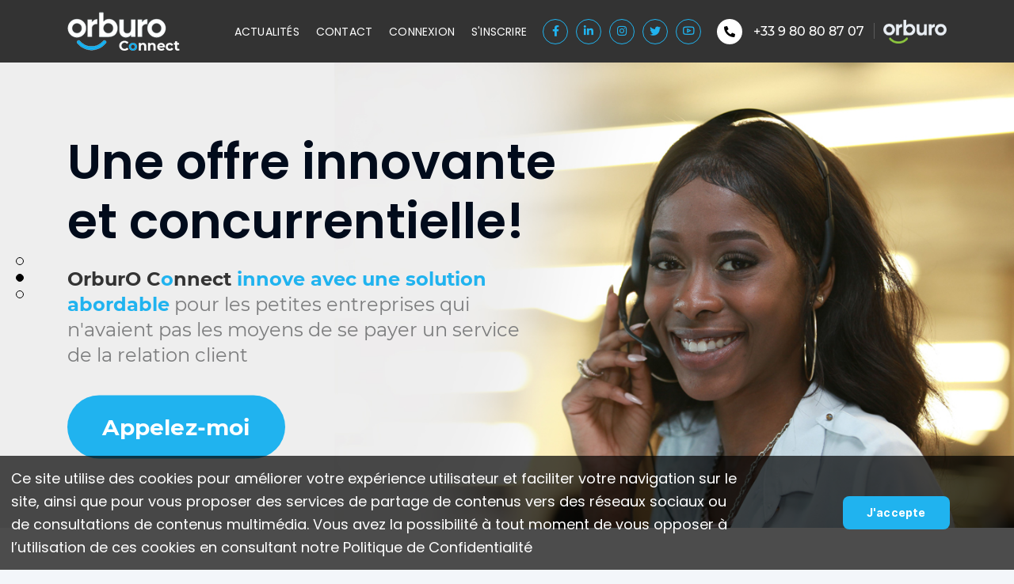

--- FILE ---
content_type: text/html; charset=UTF-8
request_url: https://orburo.com/connect
body_size: 7005
content:
<!DOCTYPE html>
<html prefix="og: http://ogp.me/ns#">
<head>
    <meta charset="UTF-8">
    <meta name="viewport" content="width=device-width, initial-scale=1, shrink-to-fit=no">
    <meta name="google-site-verification" content="ACnx9fk-2ODVOQ7O3PI9PbLN3lQGpV-4Ucbe1cZ3uR4" />
    <title>OrburO Connect | Gestion de la relation client - BPO</title>
        <!-- Google Tag Manager -->
<script>(function(w,d,s,l,i){w[l]=w[l]||[];w[l].push({'gtm.start':
new Date().getTime(),event:'gtm.js'});var f=d.getElementsByTagName(s)[0],
j=d.createElement(s),dl=l!='dataLayer'?'&l='+l:'';j.async=true;j.src=
'https://www.googletagmanager.com/gtm.js?id='+i+dl;f.parentNode.insertBefore(j,f);
})(window,document,'script','dataLayer','GTM-N4B7L8C');</script>
<!-- End Google Tag Manager -->
            <link rel="stylesheet" href="/build/bootstrap/bootstrap.min.css">
        <link rel="stylesheet" href="/build/app.9ea26ebd.css">
        <link rel="stylesheet" href="/build/global.5eb59854.css">
        <link rel="stylesheet" href="/build/slick.css">
        <link rel="stylesheet" href="/build/star-rating.fb5fa634.css">
            <link rel="shortcut icon" href="/build/images/favicon/favicon_connect.png" type="image/x-icon">
    <link rel="icon" href="/build/images/favicon/favicon_connect.png" type="image/x-icon">
        <link rel="stylesheet" href="/build/global_connect.3b58e89a.css">
    <script id="flash-messages" type="application/json">
    []
</script>
    </head>
<body class="services __connect">
    <!-- Google Tag Manager (noscript) -->
<noscript><iframe src="https://www.googletagmanager.com/ns.html?id=GTM-N4B7L8C" height="0" width="0" style="display:none;visibility:hidden"></iframe></noscript>
<!-- End Google Tag Manager (noscript) -->
    <header class="header-orburo">
    <div class="container container-xxl">
        <nav class="navbar navbar-expand-xxl">
            <div class="header-orburo-logo">
                     <a class="header-orburo-logo-box __connect services" href="/connect">
         <img src="/build/images/restyle/logo/logo_connect.png" alt="logo connect">
     </a>
             </div>
            <div class="header-orburo-menu">
                <span class="menuTrigger cross_icon">
                    <i class="icon icon-icon-close-1"></i>
                </span>
                <ul class="header-orburo-menu-nav">
                    <li class="active"><a href="/articles">Actualités</a></li>
                    <li class="li-prices"><a href="/tarifs">Tarifs</a></li>
                    <li class="li-asm"><a href="/asm">ASM</a></li>
                    <li><a href="/contact">Contact</a></li>
                                                                        <li><a href="/connexion">Connexion</a></li>
                            <li><a href="/inscription">S&#039;inscrire</a></li>
                                                            </ul>
                <div class="header-orburo-social">
                    <ul>
                        <li>
                            <a href="https://www.facebook.com/OrburO-103706191597541" target="_blank">
                                <i class="icon icon-social-facebook"></i>
                            </a>
                        </li>

                        <li>
                            <a href="https://www.linkedin.com/company/orburo" target="_blank">
                                <i class="icon icon-social-linkedin"></i>
                            </a>
                        </li>

                        <li>
                            <a href="https://www.instagram.com/orburo.com_/" target="_blank">
                                <i class="icon icon-social-instagram"></i>
                            </a>
                        </li>

                        <li>
                            <a href="https://twitter.com/OrburO_com" target="_blank">
                                <i class="icon icon-social-twitter"></i>
                            </a>
                        </li>
                        <li>
                            <a href="https://www.youtube.com/channel/UCRJBrnzKfo2sGp1BpFwceBA" target="_blank">
                                <i class="icon icon-social-youtube"></i>
                            </a>
                        </li>
                    </ul>
                </div>
                <div class="header-orburo-call">
                    <a href="tel:+33980808707"><span><i class="icon-phone"></i></span><span class="header-orburo-call-number">+33 9 80 80 87 07</span></a>
                </div>
                <a class="__orburo sub-logo" href="/">
                    <img src="/build/images/restyle/logo/logo_orburo.png" alt="logo orburo">
                </a>
            </div>

            <div class="mobile_menu">
                <a href="#" class="menuTrigger">
                    <i class="icon-menu"></i>
                </a>
            </div>
        </nav>
    </div>
</header>



    <!--Banner Start-->
    <section class="bnr_outer incentive_bnr shdow_bnr">
        <div class="bnr_img_slider" id="bnrimg_slidr">
            <div class="bnr_slideItem">
                <div class="bnrsl_img">
                    <img src="/build/images/restyle/slider/connect-bnr.jpg" alt="Gestion de la relation client">
                </div>
                <div class="banner_content">
                    <div class="container">
                        <div class="incentiv_text connct_text">
                            <h2>Gestion de la relation client</h2>
                            <p>
                                <strong>OrburO C<span>o</span>nnect <span>ouvre de nouvelles opportunités aux Entreprises:</span></strong>
                                avec une solution flexible et adaptée aux petites entreprises qui n'avaient pas accès jusqu’à alors à un service de gestion de la relation client
                            </p>
                            <div class="bnr_btn">
                                <div class="contact-form-button" data-btn-class="pink_btn sky_btn" data-btn-theme="connect" data-btn-text="Appelez-moi"><button type="button" class="btn pink_btn sky_btn" tabindex="0">Appelez-moi</button></div>
                            </div>
                        </div>
                    </div>
                </div>
            </div>
            <div class="bnr_slideItem">
                <div class="bnrsl_img">
                    <img src="/build/images/restyle/slider/connect-bnr2.jpg" alt="Une offre innovante et concurrentielle!">
                </div>
                <div class="banner_content">
                    <div class="container">
                        <div class="incentiv_text connct_text">
                            <h2>Une offre innovante et concurrentielle!</h2>
                            <p>
                                <strong>OrburO C<span>o</span>nnect <span> innove avec une solution abordable</span></strong>
                                pour les petites entreprises qui n'avaient pas les moyens de se payer un service de la relation
                                client
                            </p>
                            <div class="bnr_btn">
                                <div class="contact-form-button" data-btn-class="pink_btn sky_btn" data-btn-theme="connect" data-btn-text="Appelez-moi"></div>
                            </div>
                        </div>
                    </div>
                </div>
            </div>
            <div class="bnr_slideItem">
                <div class="bnrsl_img">
                    <img src="/build/images/restyle/slider/connect-bnr3.jpg" alt="Business process outsourcing">
                </div>
                <div class="banner_content">
                    <div class="container">
                        <div class="incentiv_text connct_text">
                            <h2>Business process outsourcing</h2>
                            <p>
                                <strong>OrburO C<span>o</span>nnect <span> ouvre de nouvelles opportunités aux: Entreprises:</span></strong>
                                avec une solution performante pour les petites entreprises qui qui souhaitent un Business Process Outsourcing (BPO), flexible et réactif
                            </p>

                            <div class="bnr_btn">
                                <div class="contact-form-button" data-btn-class="pink_btn sky_btn" data-btn-theme="connect" data-btn-text="Appelez-moi"></div>
                            </div>
                        </div>
                    </div>
                </div>
            </div>
        </div>
    </section>

    <!--Banner End-->
    <!-- reletion_bxSec========start -->
    <section class="reletion_bxSec">
        <div class="container">
            <div class="reletion_outer">
                <div class="reletion_row">
                    <div class="top_hdng">
                        <h2>Relation clients</h2>
                    </div>
                    <div class="relesnbx_outer">
                        <div class="row">
                            <div class="col-md-6">
                                <div class="relesn_bxItem">
                                    <div class="bx_icon"><img src="/build/images/restyle/icons/conct_icon1.png" alt="" /></div>
                                    <div class="bx_textpnl">
                                        <h3>Gestion de la relation Clients / Prospects</h3>
                                        <div class="incentive_listing connect_listing">
                                            <ul>
                                                <li> Service clients</li>
                                                <li>Service prospects</li>
                                                <li>Hotline et accueil téléphonique</li>
                                                <li>Fidélisation</li>
                                                <li>Contrôle qualité</li>
                                                <li>Administration des ventes</li>
                                            </ul>
                                        </div>
                                    </div>
                                </div>
                            </div>
                            <div class="col-md-6">
                                <div class="relesn_bxItem">
                                    <div class="bx_icon"><img src="/build/images/restyle/icons/conct_icon2.png" alt="" /></div>
                                    <div class="bx_textpnl">
                                        <h3>Accompagnement des Forces de Vente</h3>
                                        <div class="incentive_listing connect_listing">
                                            <ul>
                                                <li> Information consommateurs</li>
                                                <li>Qualification de bases de données</li>
                                                <li>Détection de leads</li>
                                                <li>Prise de rendez-vous</li>
                                                <li>Création de trafic</li>
                                                <li>Animation de réseau</li>
                                            </ul>
                                        </div>
                                    </div>
                                </div>
                            </div>
                            <div class="col-md-6">
                                <div class="relesn_bxItem">
                                    <div class="bx_icon"><img src="/build/images/restyle/icons/conct_icon3.png" alt="" /></div>
                                    <div class="bx_textpnl">
                                        <h3>Accroissement du Chiffre d’Affaires</h3>
                                        <div class="incentive_listing connect_listing">
                                            <ul>
                                                <li>Prise de commande</li>
                                                <li>Télévente</li>
                                                <li>Réabonnement</li>
                                                <li>Référencement</li>
                                                <li>Renouvellement de contrat</li>
                                                <li>Recrutement de distributeurs</li>
                                            </ul>
                                        </div>
                                    </div>
                                </div>
                            </div>
                            <div class="col-md-6">
                                <div class="relesn_bxItem">
                                    <div class="bx_icon">
                                        <img src="/build/images/restyle/icons/conct_icon4.png" alt="" /></div>
                                    <div class="bx_textpnl">
                                        <h3>Connaître ou se faire connaître de son marché</h3>
                                        <div class="incentive_listing connect_listing">
                                            <ul>
                                                <li>Enquêtes et Sondages</li>
                                                <li>Etudes de Satisfaction</li>
                                                <li>Notoriété</li>
                                                <li>Implantation</li>
                                                <li>Qualification et enrichissement de base de données</li>
                                                <li>Clients mystère</li>
                                            </ul>
                                        </div>
                                    </div>
                                </div>
                            </div>
                        </div>
                    </div>
                </div>
                <div class="reletion_row">
                    <div class="top_hdng">
                        <h2>Business Process Outsourcing</h2>
                    </div>
                    <div class="relesnbx_outer">
                        <div class="row">
                            <div class="col-md-6">
                                <div class="relesn_bxItem">
                                    <div class="bx_icon"><img src="/build/images/restyle/icons/conct_icon5.png" alt="" /></div>
                                    <div class="bx_textpnl">
                                        <h3>Externaliser les processus métiers</h3>
                                        <div class="incentive_listing connect_listing">
                                            <ul>
                                                <li> Back-office métier</li>
                                                <li>Fonctions administratives</li>
                                                <li>Mise en conformité des dossiers clients</li>
                                                <li>Gestion des paiements et commandes</li>
                                                <li>Gestion des traitements emails</li>
                                                <li>Marketing digital</li>
                                            </ul>
                                        </div>
                                    </div>
                                </div>
                            </div>
                        </div>
                    </div>
                </div>
                <div class="reletion_row">
                    <div class="top_hdng">
                        <h2>Prestation sur mesure et à la carte</h2>
                    </div>
                    <div class="incentive_listing connect_listing">
                        <ul>
                            <li>Développer la qualité de votre relation client grâce à l’expertise de nos équipes</li>
                            <li>Maîtriser vos coûts</li>
                            <li>Générer de l’information à valeur ajoutée pour la croissance de votre entreprise</li>
                        </ul>
                    </div>
                </div>
            </div>
        </div>
    </section>
    <!-- reletion_bxSec========end -->
    <!-- relesn_clientslider=======start -->
    <section class="relesn_clientslider">
        <div class="container">
            <div class="client_slideOuter">
                <div class="client_slider">
                    <div class="client_slideitem">
                        <div class="conct_slide_pic" style="background-image: url(/build/images/restyle/slider/connct_slide1.jpg)">
                        </div>
                        <div class="slierightText_pnl">
                            <div class="top_hdng">
                                <h2>Relation clients</h2>
                                <h3>Offshore</h3>
                            </div>
                            <div class="listing_outer">
                                <div class="listing_item">
                                    <div class="incentive_listing connect_listing">
                                        <ul>
                                            <li>Téléconseillers Océan Indien</li>
                                            <li> Plage horaire : 8H à 22H</li>
                                        </ul>
                                        <h4>A partir de 799€/temps plein/mois</h4>
                                    </div>
                                </div>
                                <div class="listing_item">
                                    <div class="listing_hdng">
                                        <h4>Standard externalisé</h4>
                                    </div>
                                    <div class="incentive_listing connect_listing">
                                        <ul>
                                            <li> Appels entrants/sortants</li>
                                            <li>Prise de rendez-vous</li>
                                            <li>Prospection, accompagnement, fidélisation clients</li>
                                            <li>Vente à distance (produits/services/formation)</li>
                                            <li>Assistance et support technique</li>
                                            <li>Enquêtes</li>
                                        </ul>
                                    </div>
                                </div>
                            </div>
                            <div class="bnr_btn">
                                <div class="contact-form-button" data-btn-class="pink_btn sky_btn" data-btn-theme="connect" data-btn-text="Appelez-moi"></div>
                            </div>
                        </div>
                    </div>
                    <div class="client_slideitem">
                        <div class="conct_slide_pic" style="background-image: url(/build/images/restyle/slider/connct_slide2.jpg)">
                        </div>
                        <div class="slierightText_pnl">
                            <div class="top_hdng">
                                <h2>Relation clients</h2>
                                <h3>Made in France</h3>
                            </div>
                            <div class="listing_outer">
                                <div class="listing_item">
                                    <div class="incentive_listing connect_listing">
                                        <ul>
                                            <li>Téléconseillers Océan Indien</li>
                                            <li> Plage horaire : 8H à 22H</li>
                                        </ul>
                                        <h4>A partir de 799€/temps plein/mois</h4>
                                    </div>
                                </div>
                                <div class="listing_item">
                                    <div class="listing_hdng">
                                        <h4>Standard externalisé</h4>
                                    </div>
                                    <div class="incentive_listing connect_listing">
                                        <ul>
                                            <li> Appels entrants/sortants</li>
                                            <li>Prise de rendez-vous</li>
                                            <li>Prospection, accompagnement, fidélisation clients</li>
                                            <li>Vente à distance (produits/services/formation)</li>
                                            <li>Assistance et support technique</li>
                                            <li>Enquêtes</li>
                                        </ul>
                                    </div>
                                </div>
                            </div>
                            <div class="bnr_btn">
                                <div class="contact-form-button" data-btn-class="pink_btn sky_btn" data-btn-theme="connect" data-btn-text="Appelez-moi"></div>
                            </div>
                        </div>
                    </div>
                    <div class="client_slideitem">
                        <div class="conct_slide_pic" style="background-image: url(/build/images/restyle/slider/connct_slide3.jpg)">
                        </div>
                        <div class="slierightText_pnl">
                            <div class="top_hdng">
                                <h2>Business Process Outsourcing</h2>
                            </div>
                            <div class="listing_outer">
                                <div class="listing_item">
                                    <div class="incentive_listing connect_listing">
                                        <ul>
                                            <li>Intervenants francophones</li>
                                            <li>Gestion de Projet</li>
                                            <li>Qualification de données</li>
                                            <li>Assistance ou support technique</li>
                                        </ul>
                                    </div>
                                </div>

                            </div>
                            <div class="bnr_btn">
                                <div class="contact-form-button" data-btn-class="pink_btn sky_btn" data-btn-theme="connect" data-btn-text="Appelez-moi"></div>
                            </div>
                        </div>
                    </div>
                </div>

            </div>
        </div>
    </section>

    <!-- relesn_clientslider=======end -->

    <!-- laptop_area===start -->
    <section class="laptop_area">
        <div class="container">
            <div class="incentive_outer laptop_outer">
                <div class="row">
                    <div class="col-lg-6">
                        <div class="laptop_textpnl">
                            <h3>A performance égale, l’offre la plus concurrentielle!</h3>
                            <p>
                                La dématérialisation prends un nouvel envol avec des téléconseillers en full remote. Les couts de gestion et d’infrastructures qui pesaient significativement sur l’offre n’ont aujourd’hui plus raison d’être et permettent de gérer l’opérationnel à distance.
                            </p>
                        </div>
                    </div>
                    <div class="col-lg-6">
                        <div class="incentive_img organise_pic">
                            <img src="/build/images/orburo-service/connct-pic1.jpg" alt="">
                        </div>
                    </div>
                </div>
            </div>
        </div>
    </section>
    <!-- laptop_area===end -->
    <!-- social_areas====start -->
    <section class="social_areas">
        <div class="container">
            <div class="incentive_outer laptop_outer">
                <div class="row">
                    <div class="col-lg-6">
                        <div class="incentive_img socil_bxpic">
                            <img src="/build/images/orburo-service/connct-pic2.jpg" alt="">
                        </div>
                    </div>
                    <div class="col-lg-6">
                        <div class="laptop_textpnl">
                            <h3>Plusieurs milliers d’experts disponibles à la demande</h3>
                            <p>
                                OrburO Connect vous offre une opportunité économique reposant sur la disponibilité de plusieurs milliers de compétences en télétravail, en mesure d’intervenir sur une large gamme de service.
                            </p>
                        </div>
                    </div>
                </div>
            </div>
        </div>
    </section>
    <!-- social_areas====end -->
    <!-- resource_area=====start -->
    <section class="resource_area">
        <div class="container">
            <div class="reletion_row">
                <div class="top_hdng">
                    <h2>Ressources et recrutement</h2>
                </div>
                <div class="relesnbx_outer">
                    <div class="row">
                        <div class="col-md-6">
                            <div class="relesn_bxItem">
                                <div class="resource_text">
                                    <h3>Gestion de la relation clients (GRC)</h3>
                                    <p>
                                        Bénéficiant d’une réelle expertise sur les métiers de l’expérience client, nos téléconseillers sont répartis par zone d’appels dans l’ensemble des pays francophones Ce sont des personnes actives, étudiantes ou encore à la retraite, avec
                                        ou sans handicap, à temps plein ou partiel, mais toutes expérimentées dans votre domaine. C’est ensemble que nous choisirons les ressources répondant au mieux à vos besoins!
                                    </p>
                                </div>
                            </div>
                        </div>
                        <div class="col-md-6">
                            <div class="relesn_bxItem">
                                <div class="resource_text">
                                    <h3>Business Process Outsourcing (BPO)</h3>
                                    <p>
                                        Afin d’accomplir des missions hautement qualifiées, une entreprise doit parfois pallier son manque de compétences en interne en sollicitant l’aide d’un tiers externe. Ainsi, lesdits intervenants sont sélectionnés à la demande sur
                                        OrburO Sourcing, et ce, dans une base de données regroupant plus de 2 M de compétences. Avec le soutien de notre service RH appuyé par une intelligence artificielle, vous trouverez les meilleures compétences pour effectuer vos missions plus rapidement et de manière plus efficiente !
                                    </p>
                                </div>
                            </div>
                        </div>
                    </div>
                </div>
            </div>
        </div>
    </section>
    <!-- resource_area=====end -->
    <!-- condition_area======start -->
    <section class="condition_area connect_condition">
        <div class="container">
            <div class="incentive_outer organise_outer">
                <div class="row">
                    <div class="col-lg-6 col-md-6">
                        <div class="incentive_textpnl">
                            <div class="top_hdng">
                                <h3>Ensemble nous œuvrons pour de meilleures conditions de vie</h3>
                            </div>
                            <div class="top_para">
                                <p>Notre mission est de créer des opportunités pour que tous aient de meilleurs conditions de vie.</p>
                            </div>
                            <div class="listing_outer">
                                <div class="listing_item">
                                    <div class="incentive_listing connect_listing">
                                        <ul>
                                            <li>Permettre aux compétences indépendantes de réaliser leur potentiel</li>
                                            <li>Permettre aux entreprises de trouver des ressources immédiatement, de manière flexible, et avec le moins de contraintes possible</li>
                                        </ul>
                                    </div>
                                </div>

                            </div>

                        </div>
                    </div>
                    <div class="col-lg-6 col-md-6">
                        <div class="incentive_img condition_img">
                            <img src="/build/images/orburo-service/incentive4.jpg" alt="">
                        </div>
                    </div>
                </div>
            </div>
        </div>
    </section>
    <!-- condition_area======end -->
    <!-- circle_clienttestimonial=========start -->
    <section class="circle_clienttestimonial d-none">
        <div class="container">
            <div class="new_tstimo_slider">
                <div class="ntstimo_block">
                    <div class="ntstimo_inner">
                        <div class="ntsimo_img"><figure><img src="/build/images/orburo-service/conct-client.png" alt=""></figure></div>
                        <div class="ntsimo_cont">
                            <p>Lorem ipsum dolor sit amet, consectetur adipiscing elit thye, et vitalité, de sorte que le travail et la douleur, mais le long-eiusmod certaines choses importantes à faire a. Quelle basket très enceinte se suspendre pour suspendre n'importe quelle basket enceinte. Très très bon homme qui s'est pendu enceinte enceinte.</p>
                            <h5>Jean Delgoffe, Directeur du développement d’affaires</h5>
                        </div>
                    </div>
                </div>
            </div>
        </div>
    </section>
    <!-- circle_clienttestimonial=========end -->
    <section class="resource-section">
    <div class="container">
        <div class="resource-content" style="background-image: url(/build/images/orburo-service/tlnt_bg.jpg)">
            <div class="resource-content-header">
                <h2>Offres de services  <span>dématérialisés</span></h2>
            </div>
            <div class="resource-content-wrap">
                <div class="resource-content-block">
                    <div class="resource-content-block-cont bg_green">
                        <a href="/sourcing">
                            <img src="/build/images/restyle/logo/logo-white/r_logo_orburo.png" alt="Orburo">
                            <span>Réseau de compétences</span>
                        </a>
                        <div class="resource-content-block-arrow">
                            <a href="/sourcing">
                                <img src="/build/images/restyle/icons/whit_arw.png" alt="">
                            </a>
                        </div>
                    </div>
                </div>

                <div class="resource-content-block">
                    <div class="resource-content-block-cont bg_blue">
                        <a href="/connect">
                            <img src="/build/images/restyle/logo/logo-white/r_logo_connect.png" alt="Connect">
                            <span>Relations clients</span>
                        </a>
                        <div class="resource-content-block-arrow">
                            <a href="/connect">
                                <img src="/build/images/restyle/icons/whit_arw.png" alt="">
                            </a>
                        </div>
                    </div>
                </div>
                <div class="resource-content-block">
                    <div class="resource-content-block-cont bg_purpl">
                        <a href="/tech">
                            <img src="/build/images/restyle/logo/logo-white/r_logo_tech.png" alt="Tech">
                            <span>Développement informatique</span>
                        </a>
                        <div class="resource-content-block-arrow">
                            <a href="/tech">
                                <img src="/build/images/restyle/icons/whit_arw.png" alt="">
                            </a>
                        </div>
                    </div>
                </div>
                <div class="resource-content-block">
                    <div class="resource-content-block-cont bg_pink">
                        <a href="/incentive"><img src="/build/images/restyle/logo/logo-white/r_logo_incentive.png" alt="Incentive">
                            <span>Incentive et Fidélisation</span></a>
                        <div class="resource-content-block-arrow mb-4 pb-1">
                            <a href="/incentive"><img src="/build/images/restyle/icons/whit_arw.png" alt=""></a>
                        </div>
                    </div>
                </div>

            </div>
        </div>
    </div>
</section>
    <!-- bottom_boldTextArea====start -->
    <section class="bottom_boldTextArea">
    <div class="container">
        <div class="bold_textPnl">
            <p>
                OrburO ouvre de nouvelles opportunités aux <strong>indépendants</strong> en leur permettant d'être en
                télétravail n’importe où dans le monde.
            </p>
            <p>
                Inscrivez-vous sur
                <a class="link-logo" href="/a-mon-compte/">
                    <strong> a-m<span>o</span>n-compte.com</strong>
                </a>
            </p>
        </div>
    </div>
</section>
    <!-- bottom_boldTextArea====end -->
    <footer class="footer-orburo new_footer">
    <div class="container">
        <div class="footer-orburo-content">
            <div class="footer-orburo-content-info">
                     <div class="footer-orburo-logo services __connect"><a href="/connect"><img src="/build/images/restyle//logo/logo_connect.png" alt="Connect"></a></div>
 
                <p>Un service client à votre écoute de 9h00 a 18h00</p>
                <div class="footer-orburo-tel">
                    <a href="tel:+33980808707"><span><i class="icon-phone"></i></span>+33 9 80 80 87 07</a>
                </div>
                <div class="footer-orburo-copyright">
                    © 2026 Orburo.
                </div>
            </div>
            <div class="footer-orburo-content-nav">
                <div class="footer-orburo-headline"><h5>Liens rapides</h5></div>
                <div class="footer-orburo-link __orburo">
                    <ul>
                        <li>
                            <a href="https://orburo.com/politique">Politique de confidentialite</a>
                        </li>
                        <li>
                            <a href="/mentions-legales">Mentions légales</a>
                        </li>
                        <li>
                            <a href="https://orburo.com/conditions-generales-de-vente">CGV</a>
                        </li>
                        <li>
                            <a href="https://orburo.com/conditions-generales-d-utilisation">CGU</a>
                        </li>
                        <li>
                            <a href="/contact">Contact</a>
                        </li>
                    </ul>
                </div>
                <div class="footer-orburo-link __a-mon">
                    <ul>
                        <li>
                            <a href="https://orburo.com/a-mon-compte/politique">Politique de confidentialite</a>
                        </li>
                        <li>
                            <a href="/a-mon-compte/mentions-legales">Mentions légales</a>
                        </li>
                        <li>
                            <a href="https://orburo.com/a-mon-compte/conditions-generales-d-utilisation">CGU</a>
                        </li>
                        <li>
                            <a href="/a-mon-compte/contact">Contact</a>
                        </li>
                    </ul>
                </div>
            </div>
            <div class="footer-orburo-content-company">
                <div class="footer-orburo-headline"><h5>OrburO Services</h5></div>
                <div class="footer-orburo-link">
                    <ul>
                        <li class="__orburo">
                            <a href="/sourcing">
                                <span>
                                    <img src="/build/images/restyle/logo/logo-sm/logo-sm_orburo.png"
                                         alt="OrburO">
                                </span>
                            </a>
                        </li>
                        <li class="__connect">
                            <a href="/connect">
                                <span>
                                    <img src="/build/images/restyle/logo/logo-sm/logo-sm_connect.png"
                                         alt="Connect">
                                </span>
                            </a>
                        </li>
                        <li class="__tech">
                            <a href="/tech">
                                <span>
                                    <img src="/build/images/restyle/logo/logo-sm/logo-sm_tech.png" alt="Tech">
                                </span>
                            </a>
                        </li>
                        <li class="__incentive">
                            <a href="/incentive">
                                <span>
                                    <img src="/build/images/restyle/logo/logo-sm/logo-sm_incentive.png"
                                         alt="Incentive">
                                </span>
                            </a>
                        </li>
                        <li class="__a-mon">
                            <a href="/a-mon-compte/">
                                <span>
                                    <img src="/build/images/restyle/logo/logo-sm/logo_amon.png" alt="a-mon">
                                </span>
                            </a>
                        </li>
                    </ul>
                </div>
            </div>
            <div class="footer-orburo-content-social">
                <div class="footer-orburo-headline"><h5>Get Social</h5></div>
                                <div class="footer-orburo-content-social-list">
                    <ul>
                        <li>
                            <a href="https://www.facebook.com/OrburO-103706191597541" target="_blank">
                                <i class="icon icon-social-facebook"></i>
                            </a>
                        </li>

                        <li>
                            <a href="https://www.linkedin.com/company/orburo" target="_blank">
                                <i class="icon icon-social-linkedin"></i>
                            </a>
                        </li>

                        <li>
                            <a href="https://www.instagram.com/orburo.com_/" target="_blank">
                                <i class="icon icon-social-instagram"></i>
                            </a>
                        </li>

                        <li>
                            <a href="https://twitter.com/OrburO_com" target="_blank">
                                <i class="icon icon-social-twitter"></i>
                            </a>
                        </li>
                        <li>
                            <a href="https://www.youtube.com/channel/UCRJBrnzKfo2sGp1BpFwceBA" target="_blank">
                                <i class="icon icon-social-youtube"></i>
                            </a>
                        </li>
                    </ul>
                </div>
                            </div>
        </div>
    </div>
</footer>

    <div id="cookies-usage-popup"></div>
<script src="/build/bootstrap/jquery.min.js"></script>
<script src="/build/bootstrap/bootstrap.bundle.min.js"></script>
<script src="/bundles/fosjsrouting/js/router.min.js"></script>
<script src="/js/routing?callback=fos.Router.setData"></script>
<script src="/bundles/bazingajstranslation/js/translator.min.js"></script>
<script src="https://orburo.com/translations"></script>
<script src="/build/runtime.d94b3b43.js"></script>
<script src="/build/common.c246c810.js"></script>
<script src="/build/slick.min.js"></script>
<script src="/build/initInputSearchByTag.da012684.js"></script>

    <script src="/build/cookiesUsagePopupOrburo.b7d35c0d.js"></script>
    <script src="/build/serviceSlider.f35ac192.js"></script>
    <script src="/build/orburo/contactFormButton.218c24d9.js"></script>
    <script>
    (function(h,o,t,j,a,r){
        h.hj=h.hj||function(){(h.hj.q=h.hj.q||[]).push(arguments)};
        h._hjSettings={hjid:1873814,hjsv:6};
        a=o.getElementsByTagName('head')[0];
        r=o.createElement('script');r.async=1;
        r.src=t+h._hjSettings.hjid+j+h._hjSettings.hjsv;
        a.appendChild(r);
    })(window,document,'https://static.hotjar.com/c/hotjar-','.js?sv=');
</script>
    <!-- Global site tag (gtag.js) - Google Analytics -->
<script async src="https://www.googletagmanager.com/gtag/js?id=G-J93B00T7L4"></script>
<script>
    window.dataLayer = window.dataLayer || [];
    function gtag(){dataLayer.push(arguments);}
    gtag('js', new Date());
    gtag('config', 'G-J93B00T7L4');
</script>
    <script type='text/javascript'>
window.__lo_site_id = 286079;
 (function() {
            var wa = document.createElement('script'); wa.type = 'text/javascript'; wa.async = true;
            wa.src = 'https://d10lpsik1i8c69.cloudfront.net/w.js';
            var s = document.getElementsByTagName('script')[0]; s.parentNode.insertBefore(wa, s);
  })();
</script>

</body>
</html>


--- FILE ---
content_type: text/css
request_url: https://orburo.com/build/global.5eb59854.css
body_size: 21325
content:
@charset "UTF-8";@font-face{font-family:icomoon;src:url(/build/fonts/icomoon.58c98210.eot);src:url(/build/fonts/icomoon.58c98210.eot#iefix) format("embedded-opentype"),url(/build/fonts/icomoon.a7876e3d.ttf) format("truetype"),url(/build/fonts/icomoon.d6709bba.woff) format("woff"),url(/build/images/icomoon.617583ab.svg#icomoon) format("svg");font-weight:400;font-style:normal;font-display:block}[class*=" icon-"],[class^=icon-]{font-family:icomoon!important;speak:never;font-style:normal;font-weight:400;font-variant:normal;text-transform:none;line-height:1;-webkit-font-smoothing:antialiased;-moz-osx-font-smoothing:grayscale}.icon-search:before{content:"\e957"}.icon-facebook-amon:before{content:"\e953"}.icon-facebook-or:before{content:"\e954"}.icon-linkedin-amon:before{content:"\e955"}.icon-linkedin-or:before{content:"\e956"}.icon-Group-1 .path1:before{content:"\e929";color:#00758f}.icon-Group-1 .path2:before{content:"\e92a";margin-left:-.97265625em;color:#000}.icon-Group-1 .path3:before{content:"\e92b";margin-left:-.97265625em;color:#5a7670}.icon-Group-163 .path1:before{content:"\e92c";color:#1966da}.icon-Group-163 .path2:before{content:"\e92d";margin-left:-1.240234375em;color:#1966da}.icon-Group-163 .path3:before{content:"\e92e";margin-left:-1.240234375em;color:#00758f}.icon-Group-163 .path4:before{content:"\e92f";margin-left:-1.240234375em;color:#000}.icon-Group-163 .path5:before{content:"\e930";margin-left:-1.240234375em;color:#5a7670}.icon-Group-163 .path6:before{content:"\e931";margin-left:-1.240234375em;color:#00758f}.icon-Group-163 .path7:before{content:"\e932";margin-left:-1.240234375em;color:#000}.icon-Group-163 .path8:before{content:"\e933";margin-left:-1.240234375em;color:#5a7670}.icon-Group-163 .path9:before{content:"\e934";margin-left:-1.240234375em;color:#00758f}.icon-Group-163 .path10:before{content:"\e935";margin-left:-1.240234375em;color:#000}.icon-Group-163 .path11:before{content:"\e936";margin-left:-1.240234375em;color:#5a7670}.icon-Group .path1:before{content:"\e937";color:#00758f}.icon-Group .path2:before{content:"\e938";margin-left:-.96875em;color:#000}.icon-Group .path3:before{content:"\e939";margin-left:-.96875em;color:#5a7670}.icon-Group .path4:before{content:"\e93a";margin-left:-.96875em;color:#00758f}.icon-Group .path5:before{content:"\e93b";margin-left:-.96875em;color:#000}.icon-Group .path6:before{content:"\e93c";margin-left:-.96875em;color:#5a7670}.icon-Group .path7:before{content:"\e93d";margin-left:-.96875em;color:#00758f}.icon-Group .path8:before{content:"\e93e";margin-left:-.96875em;color:#000}.icon-Group .path9:before{content:"\e93f";margin-left:-.96875em;color:#5a7670}.icon-Group .path10:before{content:"\e940";margin-left:-.96875em;color:#00758f}.icon-Group .path11:before{content:"\e941";margin-left:-.96875em;color:#000}.icon-Group .path12:before{content:"\e942";margin-left:-.96875em;color:#5a7670}.icon-Group .path13:before{content:"\e943";margin-left:-.96875em;color:#00758f}.icon-Group .path14:before{content:"\e944";margin-left:-.96875em;color:#000}.icon-Group .path15:before{content:"\e945";margin-left:-.96875em;color:#5a7670}.icon-Group .path16:before{content:"\e946";margin-left:-.96875em;color:#00758f}.icon-Group .path17:before{content:"\e947";margin-left:-.96875em;color:#000}.icon-Group .path18:before{content:"\e948";margin-left:-.96875em;color:#5a7670}.icon-Group .path19:before{content:"\e949";margin-left:-.96875em;color:#00758f}.icon-Group .path20:before{content:"\e94a";margin-left:-.96875em;color:#000}.icon-Group .path21:before{content:"\e94b";margin-left:-.96875em;color:#5a7670}.icon-Group .path22:before{content:"\e94c";margin-left:-.96875em;color:#00758f}.icon-Group .path23:before{content:"\e94d";margin-left:-.96875em;color:#000}.icon-Group .path24:before{content:"\e94e";margin-left:-.96875em;color:#5a7670}.icon-Group .path25:before{content:"\e94f";margin-left:-.96875em;color:#00758f}.icon-Group .path26:before{content:"\e950";margin-left:-.96875em;color:#000}.icon-Group .path27:before{content:"\e951";margin-left:-.96875em;color:#5a7670}.icon-Note:before{content:"\e91b"}.icon-0 .path1:before{content:"\e91c";color:#000}.icon-0 .path2:before{content:"\e91d";margin-left:-1em;color:#fff}.icon-0 .path3:before{content:"\e91e";margin-left:-1em;color:#fff}.icon-HR:before{content:"\e91f"}.icon-Data:before{content:"\e920"}.icon-Chiffre:before{content:"\e921"}.icon-Droits:before{content:"\e922"}.icon-Marketing:before{content:"\e923"}.icon-Support:before{content:"\e924"}.icon-Communication:before{content:"\e925"}.icon-Design:before{content:"\e926"}.icon-Gestion-de-projet:before{content:"\e927"}.icon-Informatique:before{content:"\e928"}.icon-up:before{content:"\e919";color:var(--c-primary)}.icon-up-right:before{content:"\e91a";color:var(--c-primary)}.icon-iconlock1:before{content:"\e917";color:#1966da}.icon-iconlock2:before{content:"\e918";color:#99c2ff}.icon-icon-globe:before{content:"\e900";color:#1966da}.icon-icon-key:before{content:"\e901";color:#1966da}.icon-icon-note:before{content:"\e902";color:#1966da}.icon-icon-pen-tool:before{content:"\e903";color:#1966da}.icon-icon-pie-chart:before{content:"\e904";color:#1966da}.icon-icon-plus:before{content:"\e905";color:#1966da}.icon-icon-plus-2:before{content:"\e906";color:#1966da}.icon-icon-profile_1:before{content:"\e907";color:#1966da}.icon-icon-smile:before{content:"\e908";color:#1966da}.icon-icon-tool:before{content:"\e909";color:#1966da}.icon-icon-users:before{content:"\e90a";color:#1966da}.icon-icon-book:before{content:"\e90b";color:#1966da}.icon-icon-briefcase:before{content:"\e90c";color:#1966da}.icon-icon-check:before{content:"\e90d";color:#fff}.icon-icon-chevron-down:before{content:"\e90e";color:#1966da}.icon-icon-circle:before{content:"\e90f";color:#1966da}.icon-icon-database:before{content:"\e910";color:#1966da}.icon-icon-delete:before{content:"\e911";color:#1966da}.icon-icon-dollar-sign:before{content:"\e912";color:#1966da}.icon-icon-edit:before{content:"\e913";color:#1966da}.icon-icon-euro:before{content:"\e914";color:#1966da}.icon-icon-close-2:before{content:"\e915";color:#fbc87c}.icon-icon-close-1:before{content:"\e916"}.icon-unlocked:before{content:"\e95a"}.icon-locked:before{content:"\e95b"}.icon-alert:before{content:"\e95c"}.icon-like_off:before{content:"\e958"}.icon-like_on:before{content:"\e959"}.icon-phone:before{content:"\e95d"}.icon-social-facebook:before{content:"\e95e"}.icon-social-linkedin:before{content:"\e95f"}.icon-social-instagram:before{content:"\e960"}.icon-social-twitter:before{content:"\e961"}.icon-social-youtube:before{content:"\e965"}.icon-unlock:before{content:"\e962"}.icon-lock:before{content:"\e963"}.icon-menu:before{content:"\e964"}.icon-chevron-up:before{content:"\e952"}@font-face{font-family:font-limited_opportunities;src:url(/build/fonts/font-limited_opportunities.f386300e.eot);src:url(/build/fonts/font-limited_opportunities.f386300e.eot#iefix) format("embedded-opentype"),url(/build/fonts/font-limited_opportunities.e32a6bde.ttf) format("truetype"),url(/build/fonts/font-limited_opportunities.f45aa425.woff) format("woff"),url(/build/images/font-limited_opportunities.bcf735bb.svg#font-limited_opportunities) format("svg");font-weight:400;font-style:normal;font-display:block}.badge{font-family:font-limited_opportunities!important;speak:never;font-style:normal;font-weight:400;font-variant:normal;text-transform:none;line-height:1;-webkit-font-smoothing:antialiased;-moz-osx-font-smoothing:grayscale}.badge-question:before{content:"\e900"}.badge-elderly:before{content:"\e901"}.badge-wheelchair:before{content:"\e902"}.badge-blind:before{content:"\e903"}.badge-blind-alt:before{content:"\e904"}.badge-deaf:before{content:"\e905"}.badge-low-vision:before{content:"\e906"}.badge-braille:before{content:"\e907"}.badge-asl:before{content:"\e908"}.badge-guide-dog:before{content:"\e909"}.badge-child:before{content:"\e90a"}.badge-pregnant:before{content:"\e90b"}@font-face{font-family:Inter;font-style:normal;font-weight:100;font-display:swap;src:url(/build/fonts/Inter-Thin-BETA.7dc8ce1a.woff2) format("woff2"),url(/build/fonts/Inter-Thin-BETA.a3ab0fbc.woff) format("woff")}@font-face{font-family:Inter;font-style:italic;font-weight:100;font-display:swap;src:url(/build/fonts/Inter-ThinItalic-BETA.dd08c8fd.woff2) format("woff2"),url(/build/fonts/Inter-ThinItalic-BETA.f7237540.woff) format("woff")}@font-face{font-family:Inter;font-style:normal;font-weight:200;font-display:swap;src:url(/build/fonts/Inter-ExtraLight-BETA.367685b2.woff2) format("woff2"),url(/build/fonts/Inter-ExtraLight-BETA.0c95baf6.woff) format("woff")}@font-face{font-family:Inter;font-style:italic;font-weight:200;font-display:swap;src:url(/build/fonts/Inter-ExtraLightItalic-BETA.5a135232.woff2) format("woff2"),url(/build/fonts/Inter-ExtraLightItalic-BETA.7c5e20eb.woff) format("woff")}@font-face{font-family:Inter;font-style:normal;font-weight:300;font-display:swap;src:url(/build/fonts/Inter-Light-BETA.746a677f.woff2) format("woff2"),url(/build/fonts/Inter-Light-BETA.670e58f8.woff) format("woff")}@font-face{font-family:Inter;font-style:italic;font-weight:300;font-display:swap;src:url(/build/fonts/Inter-LightItalic-BETA.60cc7ab2.woff2) format("woff2"),url(/build/fonts/Inter-LightItalic-BETA.9e01cf09.woff) format("woff")}@font-face{font-family:Inter;font-style:normal;font-weight:400;font-display:swap;src:url(/build/fonts/Inter-Regular.450beda7.woff2) format("woff2"),url(/build/fonts/Inter-Regular.c70cc740.woff) format("woff")}@font-face{font-family:Inter;font-style:italic;font-weight:400;font-display:swap;src:url(/build/fonts/Inter-Italic.c3958138.woff2) format("woff2"),url(/build/fonts/Inter-Italic.3fb616fc.woff) format("woff")}@font-face{font-family:Inter;font-style:normal;font-weight:500;font-display:swap;src:url(/build/fonts/Inter-Medium.874bf62f.woff2) format("woff2"),url(/build/fonts/Inter-Medium.0c847eef.woff) format("woff")}@font-face{font-family:Inter;font-style:italic;font-weight:500;font-display:swap;src:url(/build/fonts/Inter-MediumItalic.5ece4801.woff2) format("woff2"),url(/build/fonts/Inter-MediumItalic.af5932f4.woff) format("woff")}@font-face{font-family:Inter;font-style:normal;font-weight:600;font-display:swap;src:url(/build/fonts/Inter-SemiBold.b0b9c035.woff2) format("woff2"),url(/build/fonts/Inter-SemiBold.bfb220b7.woff) format("woff")}@font-face{font-family:Inter;font-style:italic;font-weight:600;font-display:swap;src:url(/build/fonts/Inter-SemiBoldItalic.a97827a7.woff2) format("woff2"),url(/build/fonts/Inter-SemiBoldItalic.662d9d54.woff) format("woff")}@font-face{font-family:Inter;font-style:normal;font-weight:700;font-display:swap;src:url(/build/fonts/Inter-Bold.b393f7a3.woff2) format("woff2"),url(/build/fonts/Inter-Bold.e2cf90a4.woff) format("woff")}@font-face{font-family:Inter;font-style:italic;font-weight:700;font-display:swap;src:url(/build/fonts/Inter-BoldItalic.f96d600d.woff2) format("woff2"),url(/build/fonts/Inter-BoldItalic.d26c0373.woff) format("woff")}@font-face{font-family:Inter;font-style:normal;font-weight:800;font-display:swap;src:url(/build/fonts/Inter-ExtraBold.856e8f46.woff2) format("woff2"),url(/build/fonts/Inter-ExtraBold.b2bf0d35.woff) format("woff")}@font-face{font-family:Inter;font-style:italic;font-weight:800;font-display:swap;src:url(/build/fonts/Inter-ExtraBoldItalic.bdbbdedd.woff2) format("woff2"),url(/build/fonts/Inter-ExtraBoldItalic.dab3d6eb.woff) format("woff")}@font-face{font-family:Inter;font-style:normal;font-weight:900;font-display:swap;src:url(/build/fonts/Inter-Black.694c44a6.woff2) format("woff2"),url(/build/fonts/Inter-Black.b1fbcbe2.woff) format("woff")}@font-face{font-family:Inter;font-style:italic;font-weight:900;font-display:swap;src:url(/build/fonts/Inter-BlackItalic.9428ff94.woff2) format("woff2"),url(/build/fonts/Inter-BlackItalic.69768f66.woff) format("woff")}@font-face{font-family:Inter var;font-weight:100 900;font-display:swap;font-style:normal;font-named-instance:"Regular";src:url(/build/fonts/Inter-roman.var.1511d9ec.woff2) format("woff2")}@font-face{font-family:Inter var;font-weight:100 900;font-display:swap;font-style:italic;font-named-instance:"Italic";src:url(/build/fonts/Inter-italic.var.27897086.woff2) format("woff2")}@font-face{font-family:Inter var experimental;font-weight:100 900;font-display:swap;font-style:oblique 0deg 10deg;src:url(/build/fonts/Inter.var.c8dc5fe4.woff2) format("woff2")}@font-face{font-family:Roboto;font-style:normal;font-weight:100;src:local(""),url(/build/fonts/roboto-v20-latin-100.c2aa4ab1.woff2) format("woff2"),url(/build/fonts/roboto-v20-latin-100.a45108d3.woff) format("woff")}@font-face{font-family:Roboto;font-style:normal;font-weight:300;src:local(""),url(/build/fonts/roboto-v20-latin-300.37a7069d.woff2) format("woff2"),url(/build/fonts/roboto-v20-latin-300.865f928c.woff) format("woff")}@font-face{font-family:Roboto;font-style:italic;font-weight:100;src:local(""),url(/build/fonts/roboto-v20-latin-100italic.7f839a86.woff2) format("woff2"),url(/build/fonts/roboto-v20-latin-100italic.451d4e55.woff) format("woff")}@font-face{font-family:Roboto;font-style:italic;font-weight:300;src:local(""),url(/build/fonts/roboto-v20-latin-300italic.c64e7e35.woff2) format("woff2"),url(/build/fonts/roboto-v20-latin-300italic.bd5b7a13.woff) format("woff")}@font-face{font-family:Roboto;font-style:italic;font-weight:400;src:local(""),url(/build/fonts/roboto-v20-latin-italic.d022bc70.woff2) format("woff2"),url(/build/fonts/roboto-v20-latin-italic.b1d9d990.woff) format("woff")}@font-face{font-family:Roboto;font-style:normal;font-weight:400;src:local(""),url(/build/fonts/roboto-v20-latin-regular.176f8f5b.woff2) format("woff2"),url(/build/fonts/roboto-v20-latin-regular.49ae34d4.woff) format("woff")}@font-face{font-family:Roboto;font-style:normal;font-weight:500;src:local(""),url(/build/fonts/roboto-v20-latin-500.f5b74d7f.woff2) format("woff2"),url(/build/fonts/roboto-v20-latin-500.cea99d3e.woff) format("woff")}@font-face{font-family:Roboto;font-style:italic;font-weight:500;src:local(""),url(/build/fonts/roboto-v20-latin-500italic.0d8bb5b3.woff2) format("woff2"),url(/build/fonts/roboto-v20-latin-500italic.18d00f73.woff) format("woff")}@font-face{font-family:Roboto;font-style:italic;font-weight:700;src:local(""),url(/build/fonts/roboto-v20-latin-700italic.7d8125ff.woff2) format("woff2"),url(/build/fonts/roboto-v20-latin-700italic.9360531f.woff) format("woff")}@font-face{font-family:Roboto;font-style:normal;font-weight:700;src:local(""),url(/build/fonts/roboto-v20-latin-700.c18ee39f.woff2) format("woff2"),url(/build/fonts/roboto-v20-latin-700.2267169e.woff) format("woff")}@font-face{font-family:Roboto;font-style:italic;font-weight:900;src:local(""),url(/build/fonts/roboto-v20-latin-900italic.cb5ad999.woff2) format("woff2"),url(/build/fonts/roboto-v20-latin-900italic.c20d916c.woff) format("woff")}@font-face{font-family:Roboto;font-style:normal;font-weight:900;src:local(""),url(/build/fonts/roboto-v20-latin-900.870c8c14.woff2) format("woff2"),url(/build/fonts/roboto-v20-latin-900.bac8362e.woff) format("woff")}#noty_layout__bottom,#noty_layout__bottomCenter,#noty_layout__bottomLeft,#noty_layout__bottomRight,#noty_layout__center,#noty_layout__centerLeft,#noty_layout__centerRight,#noty_layout__top,#noty_layout__topCenter,#noty_layout__topLeft,#noty_layout__topRight,.noty_layout_mixin{position:fixed;margin:0;padding:0;z-index:9999999;-webkit-transform:translateZ(0) scale(1);transform:translateZ(0) scale(1);-webkit-backface-visibility:hidden;backface-visibility:hidden;-webkit-font-smoothing:subpixel-antialiased;filter:blur(0);-webkit-filter:blur(0);max-width:90%}#noty_layout__top{top:0;left:5%;width:90%}#noty_layout__topLeft{top:20px;left:20px;width:325px}#noty_layout__topCenter{top:5%;left:50%;width:325px;-webkit-transform:translate(-webkit-calc(-50% - .5px)) translateZ(0) scale(1);transform:translate(calc(-50% - .5px)) translateZ(0) scale(1)}#noty_layout__topRight{top:20px;right:20px;width:325px}#noty_layout__bottom{bottom:0;left:5%;width:90%}#noty_layout__bottomLeft{bottom:20px;left:20px;width:325px}#noty_layout__bottomCenter{bottom:5%;left:50%;width:325px;-webkit-transform:translate(-webkit-calc(-50% - .5px)) translateZ(0) scale(1);transform:translate(calc(-50% - .5px)) translateZ(0) scale(1)}#noty_layout__bottomRight{bottom:20px;right:20px;width:325px}#noty_layout__center{top:50%;left:50%;width:325px;-webkit-transform:translate(-webkit-calc(-50% - .5px),-webkit-calc(-50% - .5px)) translateZ(0) scale(1);transform:translate(calc(-50% - .5px),calc(-50% - .5px)) translateZ(0) scale(1)}#noty_layout__centerLeft{left:20px}#noty_layout__centerLeft,#noty_layout__centerRight{top:50%;width:325px;-webkit-transform:translateY(-webkit-calc(-50% - .5px)) translateZ(0) scale(1);transform:translateY(calc(-50% - .5px)) translateZ(0) scale(1)}#noty_layout__centerRight{right:20px}.noty_progressbar{display:none}.noty_has_timeout.noty_has_progressbar .noty_progressbar{display:block;position:absolute;left:0;bottom:0;height:3px;width:100%;background-color:#646464;opacity:.2;filter:alpha(opacity=10)}.noty_bar{-webkit-backface-visibility:hidden;-webkit-transform:translate(0) translateZ(0) scale(1);-ms-transform:translate(0) scale(1);transform:translate(0) scale(1);-webkit-font-smoothing:subpixel-antialiased;overflow:hidden}.noty_effects_open{opacity:0;-webkit-transform:translate(50%);-ms-transform:translate(50%);transform:translate(50%);-webkit-animation:noty_anim_in .5s cubic-bezier(.68,-.55,.265,1.55);animation:noty_anim_in .5s cubic-bezier(.68,-.55,.265,1.55);-webkit-animation-fill-mode:forwards;animation-fill-mode:forwards}.noty_effects_close{-webkit-animation:noty_anim_out .5s cubic-bezier(.68,-.55,.265,1.55);animation:noty_anim_out .5s cubic-bezier(.68,-.55,.265,1.55);-webkit-animation-fill-mode:forwards;animation-fill-mode:forwards}.noty_fix_effects_height{-webkit-animation:noty_anim_height 75ms ease-out;animation:noty_anim_height 75ms ease-out}.noty_close_with_click{cursor:pointer}.noty_close_button{position:absolute;top:2px;right:2px;font-weight:700;width:20px;height:20px;text-align:center;line-height:20px;background-color:rgba(0,0,0,.05);border-radius:2px;cursor:pointer;-webkit-transition:all .2s ease-out;transition:all .2s ease-out}.noty_close_button:hover{background-color:rgba(0,0,0,.1)}.noty_modal{position:fixed;width:100%;height:100%;background-color:#000;z-index:10000;opacity:.3;left:0;top:0}.noty_modal.noty_modal_open{opacity:0;-webkit-animation:noty_modal_in .3s ease-out;animation:noty_modal_in .3s ease-out}.noty_modal.noty_modal_close{-webkit-animation:noty_modal_out .3s ease-out;animation:noty_modal_out .3s ease-out;-webkit-animation-fill-mode:forwards;animation-fill-mode:forwards}@-webkit-keyframes noty_modal_in{to{opacity:.3}}@keyframes noty_modal_in{to{opacity:.3}}@-webkit-keyframes noty_modal_out{to{opacity:0}}@keyframes noty_modal_out{to{opacity:0}}@-webkit-keyframes noty_anim_in{to{-webkit-transform:translate(0);transform:translate(0);opacity:1}}@keyframes noty_anim_in{to{-webkit-transform:translate(0);transform:translate(0);opacity:1}}@-webkit-keyframes noty_anim_out{to{-webkit-transform:translate(50%);transform:translate(50%);opacity:0}}@keyframes noty_anim_out{to{-webkit-transform:translate(50%);transform:translate(50%);opacity:0}}@-webkit-keyframes noty_anim_height{to{height:0}}@keyframes noty_anim_height{to{height:0}}.noty_theme__mint.noty_bar{margin:4px 0;overflow:hidden;border-radius:2px;position:relative}.noty_theme__mint.noty_bar .noty_body{padding:10px;font-size:14px}.noty_theme__mint.noty_bar .noty_buttons{padding:10px}.noty_theme__mint.noty_type__alert,.noty_theme__mint.noty_type__notification{background-color:#fff;border-bottom:1px solid #d1d1d1;color:#2f2f2f}.noty_theme__mint.noty_type__warning{background-color:#ffae42;border-bottom:1px solid #e89f3c;color:#fff}.noty_theme__mint.noty_type__error{background-color:#de636f;border-bottom:1px solid #ca5a65;color:#fff}.noty_theme__mint.noty_type__info,.noty_theme__mint.noty_type__information{background-color:#7f7eff;border-bottom:1px solid #7473e8;color:#fff}.noty_theme__mint.noty_type__success{background-color:#afc765;border-bottom:1px solid #a0b55c;color:#fff}.rbt .rbt-input-main::-ms-clear{display:none}.rbt-menu{margin-bottom:2px}.rbt-menu>.dropdown-item{overflow:hidden;text-overflow:ellipsis}.rbt-menu>.dropdown-item:focus{outline:none}.rbt-menu-pagination-option{text-align:center}.rbt-input-multi{cursor:text;overflow:hidden;position:relative}.rbt-input-multi.focus{border-color:#80bdff;box-shadow:0 0 0 .2rem rgba(0,123,255,.25);color:#495057;outline:0}.rbt-input-multi.form-control{height:auto}.rbt-input-multi.form-control[disabled]{background-color:#e9ecef;opacity:1}.rbt-input-multi.is-invalid.focus{border-color:#dc3545;box-shadow:0 0 0 .2rem rgba(220,53,69,.25)}.rbt-input-multi.is-valid.focus{border-color:#28a745;box-shadow:0 0 0 .2rem rgba(40,167,69,.25)}.rbt-input-multi input::-moz-placeholder{color:#6c757d;opacity:1}.rbt-input-multi input:-ms-input-placeholder{color:#6c757d}.rbt-input-multi input::-webkit-input-placeholder{color:#6c757d}.rbt-input-multi .rbt-input-wrapper{align-items:flex-start;display:flex;flex-wrap:wrap;margin-bottom:-4px;margin-top:-1px;overflow:hidden}.rbt-input-multi .rbt-input-main{margin:1px 0 4px}.rbt-close{z-index:1}.rbt-close-lg{font-size:24px}.rbt-token{background-color:#e7f4ff;border:0;border-radius:.25rem;color:#007bff;display:inline-block;line-height:1em;margin:1px 3px 2px 0;padding:4px 7px;position:relative}.rbt-token-disabled{background-color:rgba(0,0,0,.1);color:#495057;pointer-events:none}.rbt-token-removeable{cursor:pointer;padding-right:21px}.rbt-token-active{background-color:#007bff;outline:none;text-decoration:none}.rbt-token .rbt-token-remove-button{bottom:0;color:inherit;font-size:inherit;font-weight:400;opacity:1;outline:none;padding:3px 7px;position:absolute;right:0;text-shadow:none;top:-2px}.rbt-aux{align-items:center;display:flex;bottom:0;justify-content:center;pointer-events:none;position:absolute;right:0;top:0;width:34px}.rbt-aux-lg{width:46px}.rbt-aux .rbt-close{margin-top:-4px;pointer-events:auto}.has-aux .rbt-input{padding-right:34px}.rbt-highlight-text{background-color:inherit;color:inherit;font-weight:700;padding:0}.input-group>.rbt{flex:1}.input-group>.rbt .rbt-aux,.input-group>.rbt .rbt-input-hint{z-index:5}.input-group>.rbt:not(:first-child) .form-control{border-top-left-radius:0;border-bottom-left-radius:0}.input-group>.rbt:not(:last-child) .form-control{border-top-right-radius:0;border-bottom-right-radius:0}:root{--c-primary:#8fc640;--c-primary-hover:#74a330;--c-primary-active:#8fc640}.header-primary{background:#053184}.header-primary>*{background:url(/build/images/header-bckg.jpg) no-repeat 100% 0;padding-bottom:50px;padding-top:30px}@media (max-width:767px){.header-primary>*{background:#053184;padding-top:0}}.header-primary__headline{margin-top:300px}@media (max-width:767px){.header-primary__headline{margin-top:0}}.header-primary__about{margin-top:100px}@media (max-width:767px){.header-primary__about{margin-top:0}}.header-primary .navbar-nav .nav-link{color:#fff;font-weight:700;border:1px solid transparent;transition:.5s ease;padding:10px 50px;margin:0 10px}@media (max-width:991px){.header-primary .navbar-nav .nav-link{padding:10px 0;margin:0}}.header-primary .navbar-nav .nav-link:active,.header-primary .navbar-nav .nav-link:focus,.header-primary .navbar-nav .nav-link:hover{border:1px solid #fff;box-shadow:0 8px 16px rgba(var(--c-primary),.16);border-radius:8px;color:#fff}.header-secondary{padding-top:40px}@media (max-width:767px){.header-secondary{padding-top:0}}.header-secondary .navbar-nav .nav-link{color:var(--c-primary);font-weight:700;transition:.5s ease;margin:0 10px}@media (max-width:991px){.header-secondary .navbar-nav .nav-link{padding:10px 0;margin:0}}.header-secondary .navbar-nav .nav-link:active,.header-secondary .navbar-nav .nav-link:focus,.header-secondary .navbar-nav .nav-link:hover{background:rgba(var(--c-primary),.1);border-radius:8px;color:var(--c-primary)}.header-home{background:#fff;padding:2px 0}@media (min-width:876px) and (max-width:1060px){.pt-line{padding-top:15px}}.main-primary{padding-top:50px;padding-bottom:120px}.main-secondary{margin:90px 0}@media (max-width:767px){.main-secondary{margin:25px 0}}.main-secondary__content{background:#fff;border-radius:8px;padding:80px}@media (max-width:767px){.main-secondary__content{padding:15px}}.main-secondary__content.sm{padding:50px}@media (max-width:767px){.main-secondary__content.sm{padding:36px}}.footer-home,.main-home{background:#fff}.footer-home{padding:25px 0;border-top:1px solid #e5e5e5}.footer-home .navbar-nav .nav-link{color:#263448;opacity:.7;font-weight:600;transition:.5s ease;margin:0 10px}@media (max-width:991px){.footer-home .navbar-nav .nav-link{margin:0}}.footer-home .navbar-nav .nav-link:active,.footer-home .navbar-nav .nav-link:focus,.footer-home .navbar-nav .nav-link:hover{color:#0e49a1;font-weight:600}.footer-secondary{padding:30px 0 20px}@media (max-width:767px){.footer-secondary{padding:0}}.footer-secondary .navbar-nav .nav-link{color:#263448;opacity:.7;font-weight:600;transition:.5s ease;margin:0 10px}@media (max-width:991px){.footer-secondary .navbar-nav .nav-link{margin:0}}.footer-secondary .navbar-nav .nav-link:active,.footer-secondary .navbar-nav .nav-link:focus,.footer-secondary .navbar-nav .nav-link:hover{color:#06f;font-weight:600}*{box-sizing:border-box;-webkit-font-smoothing:antialiased;-moz-osx-font-smoothing:grayscale}body,html{font-family:Inter,sans-serif;font-style:normal;font-weight:400;font-size:14px;color:#263448;background:#f3f6fa;height:100%}body{display:flex;flex-direction:column}footer,header{flex:0 0 auto}main{flex:1 0 auto}a{color:#4a766d;background-color:transparent}a,a:hover{text-decoration:none}a:hover{color:inherit;cursor:pointer}a.text-decoration-underline:hover{text-decoration:underline}.pointer-events-none{pointer-events:none!important}.spinner{position:absolute;top:50%;left:50%;transform:translate(-50%,-50%);z-index:10000000001!important}.high-in-the-sky{position:absolute;top:-100500px}.no-wrap{white-space:nowrap}.letter-border{border:1px solid #ccc;border-radius:8px;padding:15px}.letter-border *{font-size:1rem!important}.scrollable-container{overflow:hidden;height:570px}.scrollable-content{animation:scrollable-content 10s ease-in-out infinite alternate}@media (max-width:424px){.scrollable-content{animation:scrollable-content-mobile 10s ease-in-out infinite alternate}}@keyframes scrollable-content{0%{transform:translateY(3%)}to{transform:translateY(-30%)}}@keyframes scrollable-content-mobile{0%{transform:translateY(5%)}to{transform:translateY(-43%)}}.divider{display:block;width:100%;opacity:.4;border-bottom:1px solid #263448}.icon-blue:before{color:var(--c-primary)!important}.article-photo{width:100%;max-width:400px;min-width:400px;height:200px;position:relative}.article-photo span{height:100%;width:100%;background-position:top;background-repeat:no-repeat;background-size:cover}.article-photo [role=button],.article-photo span{display:flex;align-items:center;justify-content:center}.article-photo [role=button]{position:absolute;top:0;right:0;font-size:10px;background:var(--c-primary);border-radius:50%;color:#fff;padding:5px}.article-photo [role=button] [class*=" icon-"],.article-photo [role=button] [class^=icon-]{font-size:10px}.article-photo__circle{background:#f4f5f6;height:100%;display:flex;align-items:center;justify-content:center}.article-photo__circle span{font-size:46px}.profile-photo{width:100%;max-width:140px;min-width:140px;height:140px;position:relative}.profile-photo span{height:100%;width:100%;background-position:top;background-repeat:no-repeat;background-size:cover}.profile-photo [role=button],.profile-photo span{border-radius:50%;display:flex;align-items:center;justify-content:center}.profile-photo [role=button]{position:absolute;top:0;right:0;font-size:10px;background:var(--c-primary);color:#fff;padding:5px}.profile-photo [role=button] [class*=" icon-"],.profile-photo [role=button] [class^=icon-]{font-size:10px}.profile-photo__circle{background:#f4f5f6;height:100%;border-radius:50%;display:flex;align-items:center;justify-content:center}.profile-photo__circle span{font-size:46px}.block-wrapper{background:#fff;padding:80px;border-radius:8px;margin:20px 0}@media (max-width:767px){.block-wrapper{padding:44px 24px}}.note-list{list-style:none}.note-list li{position:relative}.note-list li:before{position:absolute;left:0;content:"•";color:#c4c4c4;font-weight:700;display:inline-block;width:1em;margin-left:-1em;top:0}.note-list--active{padding-left:1.5rem!important}.note-list--active li:before{font-family:icomoon;content:"";color:var(--c-primary);font-size:13px;left:-7px;top:2px}.cursor-pointer{cursor:pointer}.cursor-auto{cursor:auto!important}.progress{position:fixed;top:0;left:0;width:100%;height:5px;z-index:3}.input-group-text{color:var(--c-primary);background-color:#fff}.modal-footer{background:#fafbfd;border-bottom-right-radius:8px;border-bottom-left-radius:8px}.modal-dialog.mini .modal-body{padding:100px}@media (max-width:767px){.modal-dialog.mini .modal-body{padding:40px 15px 15px}}.modal-body{padding:50px}@media (max-width:767px){.modal-body{padding:40px 15px 15px}}.modal-content{border-radius:8px}.avoid-clicks{pointer-events:none}select[name=nationalCurrency] option{text-transform:capitalize}.alert-warning{background:rgba(255,223,175,.7);border-radius:8px;font-size:22px;font-weight:700;color:var(--c-primary);text-align:center;padding:25px}.noty_type__error,.noty_type__success{display:flex!important;justify-content:flex-start!important;align-items:flex-start!important;box-shadow:0 3px 5px -1px rgba(0,0,0,.2),0 6px 10px 0 rgba(0,0,0,.14),0 1px 18px 0 rgba(0,0,0,.12)!important;border-radius:4px!important;background-color:#fbe6c6!important;color:var(--c-primary)!important}.noty_type__error .noty_body,.noty_type__success .noty_body{width:100%!important;font-family:Open Sans,sans-serif!important;-moz-osx-font-smoothing:grayscale!important;-webkit-font-smoothing:antialiased!important;font-size:.875rem!important;line-height:1.25rem!important;letter-spacing:.01786em!important;text-decoration:inherit!important;text-transform:inherit!important;flex-grow:1!important;box-sizing:border-box!important;margin:0!important;padding:14px 16px!important;font-weight:600!important}.noty_type__error .noty_body a,.noty_type__success .noty_body a{cursor:pointer!important;text-decoration:underline!important}.noty_type__error .noty_body img,.noty_type__success .noty_body img{vertical-align:middle!important;margin-right:14px!important}.noty_type__error .noty_body:hover a,.noty_type__success .noty_body:hover a{text-decoration:underline!important}.noty_type__error .noty_buttons,.noty_type__success .noty_buttons{display:flex!important;align-items:center!important;flex-shrink:0!important;padding:0 10px!important;align-self:center!important;margin:0!important}.noty_type__error .noty_buttons button,.noty_type__success .noty_buttons button{outline:none!important;background:#fdf5e8!important;border:none!important;box-shadow:none!important;font-size:30px!important;border-radius:50%!important;padding:0!important;z-index:-1!important}.noty_bar{overflow:visible!important}.noty_layout{z-index:1000000001!important}.text-capitalize{text-transform:capitalize!important}.noty_type__error{background:salmon!important;color:#fff!important}.noty_type__error .noty_buttons button:before{color:salmon!important}.input-group-prepend{position:relative}.span-currency{position:absolute;font-size:12px;font-weight:500;top:9px;left:11px;padding-right:6px;background:#fff;z-index:1;color:var(--c-primary)!important}.span-currency.without-value{font-size:9px;top:7px;left:7px;line-height:10px}.currency-wrapper .input-group-text{height:33.5px}.currency-number{position:relative;z-index:2;flex-grow:1}.currency-number input{border-radius:0;text-align:right}.mb-30px{margin-bottom:30px!important}.mt-50px{margin-top:50px!important}.navbar-light .navbar-nav .nav-link{color:#707070}.progress-bar{background-color:var(--c-primary)}.icon-info{position:relative}.icon-info:after{position:absolute;top:17px;right:10px;transform:translateY(-50%);content:"";color:#8fc640}.icon-info.disabled:after{display:none}.rbt-input-multi{padding-right:30px}.referral-list{list-style:none}.referral-list li{position:relative}.referral-list li:before{position:absolute;top:3px;left:-21px;content:"*"}.link-error{font-size:32px;color:salmon;text-align:center}.qualification-document .input-group-append .btn-secondary{border:none;outline:none;display:flex;align-items:center;justify-content:center}.qualification-document .input-group-append .btn-secondary [class^=icon-]:before{color:#8fc640}.qualification-document .input-group-append .btn-secondary .icon-icon-close-2{font-size:20px}.qualification-document .input-group-append .btn-secondary:focus [class^=icon-]:before{color:#fff}.qualification-document .input-group-append .btn-secondary:nth-of-type(2){border-top-right-radius:8px;border-bottom-right-radius:8px}.qualification-document a.link.link-blue{max-width:180px;overflow:hidden;text-overflow:ellipsis;white-space:nowrap;display:block!important}.tooltip-inner{max-width:300px}.v-hidden{visibility:hidden!important}@media (min-width:992px){.show-daily-rate-amount{margin-top:36px}}.my-masonry-grid{width:100%}.my-masonry-grid_column{background-clip:padding-box}.my-masonry-grid_column>div{margin-bottom:30px}.slider-value{background:#000;color:#fff;border-radius:5px;padding:2px 10px;width:fit-content;position:absolute;top:-30px;left:50%;transform:translateX(-50%)}.slider-value:before{border-left:5px solid transparent;border-right:5px solid transparent;border-top:5px solid #000;bottom:-4px;content:" ";height:0;left:0;position:absolute;width:0;right:0;margin:auto}#article-upload-image{background:var(--form-bg)}.orburo_why_text{padding:0 0 20px}.orburo_why_text div strong:only-child{font-family:Montserrat,sans-serif;font-weight:700;font-size:28px;color:#8fc640}.orburo_why_text div br+strong{color:#8fc640;font-weight:700}.spacing-minus{letter-spacing:-1px}.paginator nav ul{display:-ms-flexbox;display:flex;padding-left:0;list-style:none;border-radius:.25rem}.paginator nav ul li.current,.paginator nav ul li:hover{z-index:3;background:var(--c-primary);border-color:var(--c-primary);border-radius:5px;color:#fff}.paginator nav ul li.current a,.paginator nav ul li:hover a{color:#fff}.paginator nav ul li{position:relative;display:block;padding:.5rem .75rem;line-height:1.25;font-size:12px;color:#263448;background-color:#fff;border:none;margin:0 5px}.paginator nav ul li:first-of-type{margin-left:0}.paginator nav ul li:last-of-type{margin-right:0}.paginator nav ul li a{display:block;text-decoration:none;padding:.5rem .75rem;margin:-.5rem -.75rem}.orburo-logo{max-width:170px}.footer-orburo-article .orburo-logo{max-height:40px}.rbt-menu{z-index:10000}.social-box{display:flex;align-items:center}.social-box .vertical-line{display:inline-block;width:3px;height:46px;background-color:#4a766d}.social-box.header .vertical-line{height:36px!important}.social-box.header .icon-social{color:#fff;opacity:1}.social-box.header .icon-social:hover{opacity:.9}.social-box.header.__orburo .navbar-brand img{max-height:32px}.icon-social{font-size:28px;color:var(--c-primary)}@media (min-width:992px) and (max-width:1199px){.icon-social{font-size:28px}}.icon-social:hover{color:#4a766d;opacity:.9}.vertical-line{opacity:.7}button:focus{outline:unset}.btn-box-header-mobile{display:flex;flex-direction:row-reverse}.btn-box-header-mobile .social-box{margin-right:16px}@media (min-width:992px){.btn-box-header-mobile .social-box{display:none}}@media (max-width:400px){.btn-box-header-mobile .social-box a{margin:0 4px!important}.btn-box-header-mobile .social-box .icon-social{font-size:32px}}@media (max-width:360px){.btn-box-header-mobile .social-box{margin-right:8px}}.btn-box-header-mobile .social-box .icon-social{color:#4a766d!important}.btn-box-footer{display:flex;align-items:center;justify-content:flex-end}@media (max-width:767px){.btn-box-footer{flex-direction:column;justify-content:space-between;margin-top:8px}.btn-box-footer.__orburo{min-height:120px}.btn-box-footer.__a-mon .social-box{margin-bottom:8px}.btn-box-footer .social-box{margin-left:1.5rem}.btn-box-footer .vertical-line{display:none!important}}@media (max-width:767px){.footer-logo--a-mon{margin-left:18px}}.navbar-brand.__orburo img{margin-top:4px}@media (max-width:480px){.navbar-brand.__orburo img{max-width:85px}}@media (max-width:400px){.navbar-brand.__orburo img{max-width:80px}}@media (max-width:360px){.navbar-brand.__orburo img{max-width:75px}}.navbar-brand.__orburo+.sub-logo{margin-right:-45px}@media (max-width:875px){.navbar-brand.__orburo+.sub-logo{margin-right:-25px}.navbar-brand.__orburo+.sub-logo img{max-width:75px!important}}@media (min-width:390px){.navbar-brand.__mon+.sub-logo{margin-right:38px}}@media (min-width:992px) and (max-width:1199px){.navbar-brand.__mon+.sub-logo{margin-right:24px}}.navbar-brand.__mon+.sub-logo img{max-width:85px!important}@media (min-width:390px){.navbar-brand.__mon img{min-width:160px}}@media (min-width:992px) and (max-width:1199px){.navbar-brand.__mon img{min-width:112px}}.navbar.__a-mon{padding:7px 0}@media (min-width:1201px){.navbar.__a-mon .nav-link{padding:0 3px}}@media (min-width:992px) and (max-width:1220px){.navbar.__a-mon .nav-link{font-size:12px;white-space:nowrap}}@media (min-width:992px) and (max-width:1000px){.navbar.__a-mon .nav-link{padding:5px}}@media (max-width:991px){.navbar-nav li.social-box{display:none}}.text-decoration-underline{text-decoration:underline}@media (max-width:991px){.mx--header-media{margin-left:3px!important}.mr--header-media,.mx--header-media{margin-right:3px!important}}.multiline--1{-webkit-line-clamp:1!important}.multiline--1,.multiline--2{display:-webkit-box!important;line-height:1.3;-webkit-box-orient:vertical;overflow:hidden;text-overflow:ellipsis}.multiline--2{-webkit-line-clamp:2!important}.link-opacity-07{opacity:.7}.link-opacity-07:hover{opacity:1}.max-width--80{max-width:80px}.max-width--sub-logo{max-width:75px}@media (min-width:992px) and (max-width:1199px){.max-width--sub-logo{max-width:50px}}@media (min-width:992px) and (max-width:1199px){.header-home{min-height:104px}}@media (min-width:1200px){.header-home{min-height:122px}}.width-fit-content{width:fit-content!important}@media (min-width:992px){.collapse.menu-improved{flex-direction:column;align-items:flex-end}}.contact-box{color:#263448;text-align:right}.contact-box .tel{margin-bottom:0;font-size:18px}.contact-box .caption{font-size:12px;line-height:18px;font-style:italic;display:inline-block;height:26px}.feedback-title{justify-content:space-between;align-items:start}@media (max-width:575px){.feedback-title{flex-wrap:wrap}.feedback-title .contact-box{margin-left:auto}}.access-message-container{display:flex;flex-direction:column;justify-content:center;padding:50px 0}@media (max-width:575px){.access-message-container{padding:70px 0}}.width-unset{width:unset!important}.DemoPickerWrapper{padding:0 12px;font-family:Source Code Pro,monospace;box-shadow:0 4px 6px rgba(50,50,93,.11),0 1px 3px rgba(0,0,0,.08);border-radius:3px;background:#fff;margin:24px 0 48px;width:100%}.DemoPicker{font-size:18px;border-radius:3px;background-color:#fff;height:48px;font-family:Helvetica Neue,Helvetica,Arial,sans-serif;border:0;width:100%;color:#6772e5;outline:none;background:transparent;-webkit-appearance:none}.DemoWrapper{margin:0 auto;max-width:500px;padding:0 24px;display:flex;flex-direction:column;height:100vh}.Demo{flex:1;display:flex;flex-direction:column;justify-content:center;padding-bottom:40%}.StripeElement{display:block;margin:10px 0 20px;max-width:500px;padding:10px 14px;font-size:1em;font-family:Source Code Pro,monospace;box-shadow:0 1px 3px rgba(50,50,93,.14902),0 1px0 rgba(0,0,0,.0196078);border:0;outline:0;border-radius:4px;background:#fff}.StripeElement--focus{box-shadow:0 4px 6px rgba(50,50,93,.109804),0 1px 3px rgba(0,0,0,.0784314);-webkit-transition:all .15s ease;transition:all .15s ease}.StripeElement.FpxBankElement,.StripeElement.IdealBankElement,.StripeElement.PaymentRequestButton{padding:0}.StripeElement.PaymentRequestButton{height:40px}.input-required-box-header{position:relative}.input-required-box-header:before{content:" *";position:absolute;top:-4px;right:-10px}.list-simple{list-style:none;padding-left:0}.subtitle{font-size:16px}.subtitle-bold{font-size:16px;font-weight:700}.wrapper-img-pay{display:flex;justify-content:start;margin:0 -8px}.wrapper-img-pay .img-pay-item{width:30px;margin:0 8px;border-radius:9px;background-color:#fff;display:flex;align-items:center;justify-content:center}.wrapper-img-pay .img-pay-item img{max-width:100%}.border-color-primary{border-color:var(--c-primary)}.footer-home .orburo-logo{max-width:155px}.brand-header{display:flex;max-width:328px;max-height:114px;margin:0 auto}.brand-header img{max-width:100%}.line-text{display:-webkit-box;line-height:1.3;-webkit-box-orient:vertical;overflow:hidden;text-overflow:ellipsis}.line-text.l-1{-webkit-line-clamp:1}.line-text.l-2{-webkit-line-clamp:2}@media (min-width:992px) and (max-width:1199px){.pl-lg-10px{padding-left:10px!important}}.file-upload-container{position:relative;margin:25px 0 15px;border:2px dashed #d3d3d3;padding:35px 20px;border-radius:6px;display:flex;flex-direction:column;justify-content:center;align-items:center;background-color:#fff;min-height:120px}@media (max-width:567px){.file-upload-container.media-mb{margin-bottom:135px}}@media (min-width:568px) and (max-width:767px){.file-upload-container.media-mb{margin-bottom:115px}}@media (min-width:768px) and (max-width:991px){.file-upload-container.media-mb{margin-bottom:65px}}.form-field-wrap{font-size:18px;display:block;width:100%;border:none;text-transform:none;position:absolute;top:0;left:0;right:0;bottom:0;opacity:0;cursor:pointer}.form-field-wrap:focus{outline:none}.input-label{top:-30px;left:0;position:absolute}.input-subcaption{font-size:14px;color:#9e9ea7}.drag-drop-text{letter-spacing:2.2px;margin-top:0}.drag-drop-text,.upload-file-btn{font-weight:700;text-align:center;z-index:1}.upload-file-btn{box-sizing:border-box;appearance:none;background-color:transparent;border:2px solid #3498db;cursor:pointer;font-size:1rem;line-height:1;text-transform:uppercase;border-radius:6px;color:#3498db;position:relative;overflow:hidden;transition:color .25s ease-in-out;font-family:Open Sans,sans-serif;width:45%;display:flex;align-items:center;padding:1.1em 0 1.1em 2.8em;justify-content:center}.upload-file-btn:after{content:"";position:absolute;display:block;top:0;left:50%;transform:translateX(-50%);width:0;height:100%;background:#3498db;z-index:-1;transition:width .25s ease-in-out}.upload-file-btn i{font-size:22px;margin-right:5px;border-right:2px solid;position:absolute;top:0;bottom:0;left:0;right:0;width:20%;display:flex;flex-direction:column;justify-content:center}@media only screen and (max-width:500px){.upload-file-btn{width:70%}}@media only screen and (max-width:350px){.upload-file-btn{width:100%}}.upload-file-btn:hover{color:#fff;outline:0;background:transparent}.upload-file-btn:hover:after{width:110%}.upload-file-btn:focus{outline:0;background:transparent}.upload-file-btn:disabled{opacity:.4;filter:grayscale(100%);pointer-events:none}.file-preview-container span{font-size:14px}.preview-list{display:flex;flex-wrap:wrap;margin-top:10px}@media only screen and (max-width:400px){.preview-list{flex-direction:column}}.file-meta-data{flex-direction:column;position:absolute;top:0;left:0;right:0;bottom:0;padding:10px;border-radius:6px;color:#fff;font-weight:700}.file-meta-data aside{display:flex}.remove-file-icon{cursor:pointer;background-color:#fff;border-radius:50%;width:44px;height:44px;display:flex;align-items:center;justify-content:center;margin-left:auto}.remove-file-icon:hover:before{opacity:.75}.remove-file-icon:before{font-family:icomoon!important;content:"";color:rgba(5,5,5,.55);margin-left:3px;margin-top:-4px;font-style:normal}.preview-container{box-sizing:border-box}.preview-container>div:first-of-type{position:relative}@media only screen and (max-width:750px){.preview-container{width:25%}}@media only screen and (max-width:500px){.preview-container{width:50%}}@media only screen and (max-width:400px){.preview-container{width:100%;padding:0 0 .4em}}.image-preview{border-radius:6px;width:100%;height:100%;object-fit:cover;object-position:center;box-shadow:0 3px 5px -1px rgba(0,0,0,.2),0 6px 10px 0 rgba(0,0,0,.14),0 1px 18px 0 rgba(0,0,0,.12)!important}.image-preview-box{position:relative;margin-bottom:20px;height:350px}.image-preview-box:hover:before{background-color:#fff;position:absolute;top:0;right:0;bottom:0;left:0;opacity:.55}.image-preview-box:hover .file-meta-data{display:flex!important}.asm-ticket{display:flex;align-items:center;height:19px;padding:0 10px;background-color:#db2e2e;border-radius:4px;font-size:12px;color:#fff;text-align:center;font-weight:700}.asm-ticket:before{content:"ASM"}.ticket-info{display:flex;align-items:center;height:20px;padding:0 10px;background-color:#7131a1;border-radius:4px;font-size:12px;color:#fff;text-align:center;font-weight:700;text-transform:uppercase}.ticket-info:hover{cursor:default}.ticket-new{padding:0 6px;background-color:#fd9d2b}.ticket,.ticket-new{display:flex;align-items:center;height:20px;border-radius:10px;font-size:12px;color:#fff;text-align:center;font-weight:700}.ticket{padding:0 8px;margin:0 4px;background-color:var(--c-primary);text-transform:capitalize}.ticket.draft{background-color:orange}.ticket-box{display:flex;margin:0 -4px}.ticket.lg{height:unset;padding:6px 12px;border-radius:22px;text-transform:uppercase;letter-spacing:.05em}.ticket.bg-none{background-color:unset;color:#000}.content-between{display:flex;align-items:center;justify-content:space-between}.cookie-popup{position:fixed;bottom:0;left:0;z-index:999999999;background:rgba(0,0,0,.7);color:#fff;width:100%}.select.category-select.form-control{width:270px}.modal-dialog ul{margin-bottom:0}.h-200px{height:200px}.h-unset{height:unset!important}.invalidPreview{border:1px solid #ec1e5c}.invalidPreview~.invalid-feedback{display:block}.modal-portfolio .modal-header{display:flex;justify-content:space-between;align-items:center;margin-bottom:14px}@media (max-width:991px){.modal-portfolio .modal-header{flex-direction:column;align-items:baseline}.modal-portfolio .modal-header .centered{margin-top:14px}.modal-portfolio .modal-header .centered a{font-size:12px}}.modal-portfolio .modal-content{border-radius:12px}.modal-portfolio .modal-content .modal-body{padding:64px}@media (max-width:575px){.modal-portfolio .modal-content .modal-body{padding:44px 24px}}.modal-portfolio-edit .modal-footer{padding:36px 80px 24px;background:unset;border:unset}@media (max-width:767px){.modal-portfolio-edit .modal-footer{padding:0}}.pagination{display:flex;justify-content:space-between;list-style:none;cursor:pointer}.pagination a{padding:10px;border-radius:5px;border:1px solid #6c7ac9;color:#6c7ac9}.pagination__link{font-weight:700}.pagination__link--active a{color:#fff;background:#6c7ac9}.pagination__link--disabled a{color:#c6c5ca;border:1px solid #c6c5ca}.Cc{border:1px solid red}.pagination.custom{display:inline-flex;align-items:center;padding-left:0;list-style:none;border-radius:.25rem;margin-bottom:0}.pagination.custom .page-item.disabled .page-link{color:#6c757d;pointer-events:none;cursor:auto;background-color:#fff;border-color:#dee2e6}.pagination.custom .page-item.active .page-link,.pagination.custom .page-item:not(.disabled):hover .page-link{z-index:3;color:#fff;background:var(--c-primary);border-color:var(--c-primary);border-radius:15px}.pagination.custom .page-link{position:relative;display:block;padding:.5rem 5px;margin-left:-1px;line-height:1.25;font-size:12px;color:#263448;background-color:#fff;border:none}.pagination.custom .page-item{margin:0 5px;min-width:30px;height:30px;display:flex;align-items:center}.pagination.custom .page-item .page-link{height:30px;min-width:30px;text-align:center}.pagination.custom .page-item .page-link:focus{box-shadow:unset}.pagination.custom .page-item:first-child .page-link,.pagination.custom .page-item:last-child .page-link{max-height:30px}.pagination.custom .page-item:first-child .page-link span,.pagination.custom .page-item:last-child .page-link span{margin-left:1px;font-size:24px;line-height:13px}.pagination.custom .page-item:first-child .page-link{margin-left:0;border-top-left-radius:.25rem;border-bottom-left-radius:.25rem}.pagination.custom .page-item.next .page-link,.pagination.custom .page-item.previous .page-link{position:relative}.pagination.custom .page-item.next .page-link:not(.disabled):hover:before,.pagination.custom .page-item.previous .page-link:not(.disabled):hover:before{color:#fff}.pagination.custom .page-item.next .page-link:before,.pagination.custom .page-item.previous .page-link:before{content:"";font-family:icomoon!important;transform:rotate(-90deg);position:absolute;z-index:5;top:0;right:0;bottom:0;left:0;display:flex;align-items:center;justify-content:center;font-size:18px}.pagination.custom .page-item.next .page-link:before{transform:rotate(90deg)}.paginations-box{display:inline-flex}.paginations-box .pagination{display:-ms-flexbox;display:flex;align-items:center;padding-left:0;list-style:none;border-radius:.25rem;margin-bottom:0}.paginations-box .pagination .page-item.disabled .page-link{color:#6c757d;pointer-events:none;cursor:auto;background-color:#fff;border-color:#dee2e6}.paginations-box .pagination .page-item.ellipsis-simple .page-link{background:unset!important;color:#000!important;cursor:unset}.paginations-box .pagination .page-item.ellipsis-simple .page-link:focus{outline:unset;box-shadow:unset}.paginations-box .pagination .page-item.active .page-link,.paginations-box .pagination .page-item:not(.disabled):hover .page-link{z-index:3;color:#fff;background:var(--c-primary);border-color:var(--c-primary);border-radius:15px}.paginations-box .pagination .page-item:first-child .page-link{margin-left:0;border-top-left-radius:.25rem;border-bottom-left-radius:.25rem}.paginations-box .pagination .page-link{position:relative;display:block;padding:.5rem 5px;margin-left:-1px;line-height:1.25;font-size:12px;color:#263448;background-color:#fff;border:none}.paginations-box .pagination .page-link:focus{box-shadow:unset}.paginations-box .pagination .page-item{margin:0 5px;min-width:30px;height:30px;display:flex;align-items:center}.paginations-box .pagination .page-item .page-link{height:30px;min-width:30px;text-align:center}.paginations-box .pagination .page-item:first-child .page-link,.paginations-box .pagination .page-item:last-child .page-link{max-height:30px;font-size:0;position:relative}.paginations-box .pagination .page-item:first-child .page-link span,.paginations-box .pagination .page-item:last-child .page-link span{margin-left:1px;font-size:24px;line-height:13px}.paginations-box .pagination .page-item:first-child .page-link:not(.disabled):hover:before,.paginations-box .pagination .page-item:last-child .page-link:not(.disabled):hover:before{color:#fff}.paginations-box .pagination .page-item:first-child .page-link:before,.paginations-box .pagination .page-item:last-child .page-link:before{content:"";font-family:icomoon!important;transform:rotate(-90deg);position:absolute;z-index:5;top:0;right:0;bottom:0;left:0;display:flex;align-items:center;justify-content:center;font-size:18px}.paginations-box .pagination .page-item:last-child .page-link:before{transform:rotate(90deg)}.color-green{color:var(--c-primary)!important}.color-green-light{color:#9dbf3b!important}.color-orange{color:#f35e1f}.color-blue{color:#20b3ef}.color-violet{color:#8b37cf}.color-pink{color:#fd3999}.color-white,.color-white-i,.color-white:hover{color:#fff!important}.color-black{color:#000!important}.color-primary,.color-primary-i{color:var(--c-primary)!important}.team-info{display:flex;margin-bottom:16px}@media (max-width:575px){.team-info{flex-direction:column;align-items:center}}.team-info-img-container{display:flex;justify-content:center;align-items:center;width:110px;flex-shrink:0;border-radius:50%;overflow:hidden}.team-info-img-container img{max-width:100%}.team-info-content{padding-left:24px}@media (max-width:575px){.team-info-content{padding-left:0}}img{max-width:100%}.table .status-open{color:#000}.table .status-success{color:#90ee90}.table .status-failed{color:#8b0000}.table .status-pending{color:silver}@media (max-width:767px){.box-category{margin:0 -7px 6px;padding-left:26px}}.box-category:first-child{padding-left:2px}.box-category .accordion-item.category{margin:0 7px 4px}@media (max-width:767px){.box-category .accordion-item.category{margin:0 0 4px}}.box-category button{color:#263448!important}.box-indicators{display:flex;flex-wrap:wrap;align-items:center;margin-left:-2px;margin-right:-2px}.box-indicators span{margin:0 2px 4px}.box-indicators .icon{margin-left:4px;margin-right:4px;font-size:18px}.centered{align-items:center;justify-content:center}.centered,.centered-gorisontal,.centered-vertical{display:flex}.centered-vertical{align-items:center}.centered-gorisontal{justify-content:center}.form-label:empty{margin-top:22px}@media (min-width:992px){.select-category-box .offset-lg-2{margin-left:0!important}}@media (min-width:992px){.select-category-box .col-md-5{-ms-flex:0 0 50%;flex:0 0 50%;max-width:50%}}.select-category-box .select{width:100%!important}.textarea.rows-5{min-height:155px}@media (max-width:767px){.media-number-input .form-group{margin-bottom:0!important}}.media-number-input .form-group{position:relative;padding-left:24px}.media-number-input .form-group .form-label{margin-left:-24px;min-width:176px}.media-number-input .text-muted{position:absolute;top:50%;left:0;padding-top:4px}.user-search-container-job-proposition .collapse{width:100%}.actions-item-box{display:flex}.calcification-box{margin-bottom:12px}.calcification-box .text-capitalize:not(:last-child):after{content:","}.centered-group{display:flex;align-items:center}.menuTrigger i{font-size:28px}.header-orburo-logo-box img{max-height:50px}.header-orburo-logo-box.services{display:none}.link-logo{color:#333}.link-logo:hover{opacity:.7}.bordr_btn{pointer-events:none}.services.__tech .header-orburo-logo-box.__orburo,.services .footer-orburo-logo.__orburo,.services .footer-orburo-logo.services,.services .li-asm,.services .li-prices{display:none}.services.__tech .footer-orburo-logo.__tech,.services.__tech .header-orburo-logo-box.__tech{display:flex}.services.__incentive .header-orburo-logo-box.__orburo,.services.__tech .footer-orburo-content-company li.__tech{display:none}.services.__incentive .footer-orburo-logo.__incentive,.services.__incentive .header-orburo-logo-box.__incentive{display:flex}.services.__connect .header-orburo-logo-box.__orburo,.services.__incentive .footer-orburo-content-company li.__incentive{display:none}.services.__connect .footer-orburo-logo.__connect,.services.__connect .header-orburo-logo-box.__connect{display:flex}.services.__connect .footer-orburo-content-company li.__connect{display:none}.services.__sourcing .li-asm,.services.__sourcing .li-prices{display:inline-block}.services.__sourcing .header-orburo-logo-box.__orburo{display:none}.services.__sourcing .header-orburo-logo-box.__sourcing{display:flex}.services.__a-mon .header-orburo-logo-box.__orburo,.services.__sourcing .footer-orburo-content-company li.__sourcing{display:none}.services.__a-mon .footer-orburo-logo.__a-mon,.services.__a-mon .header-orburo-logo-box.__connect{display:flex}.services.__a-mon .footer-orburo-content-company li.__connect{display:none}#LoAwayFormBtn{background-color:#333!important}.p-modal{padding:20px 30px 0}.vertical-divider{display:inline-block;height:20px;width:1px;background:#fff;opacity:.2;vertical-align:middle}.vertical-divider-xl{height:150px;background:#000}.vertical-divider-amon{height:100%}.job-content p{font-family:Montserrat,sans-serif;font-size:17px;color:rgba(46,50,51,.88)}.ta-right-resp{text-align:right}.ta-right-resp a{white-space:nowrap}@media (max-width:767px){.ta-right-resp{text-align:left}}.jb_tag{display:flex;align-items:center;justify-content:space-between;margin-bottom:15px}.jb_tag .freelancers-specialist__item-skills{width:100%}.jb_tag .freelancers-specialist__item-skills span{background-color:#f5f5f5;border-radius:50px;text-align:center;font-family:Poppins,sans-serif;font-weight:500;font-size:16px;padding:0 25px;height:50px!important;line-height:50px!important}.jb_tag .freelancers-specialist__item-skills span a{font-weight:600;font-size:15px}.section-input-box{display:flex;padding:0 0 30px}@media (max-width:767px){.section-input-box{flex-wrap:wrap;justify-content:center}}.section-input-box .btn{margin:0 8px;white-space:nowrap}.section-input-box .btn-wrap{display:flex;flex-wrap:nowrap;margin:0 -8px}@media (max-width:767px){.section-input-box .btn-wrap{margin:12px -8px 0}}@media (min-width:768px){.section-input-box .btn-wrap{padding-left:16px}}.theme__dark_amon .alt-link-type a{color:#000}.icon-social-youtube{font-weight:700}.theme__dark_orburo .input-search-wrap .btn-search{position:absolute;top:6px;right:6px;width:48px;height:48px;margin:0}.theme__dark_orburo .input-search-wrap .btn-search .icon{margin-left:2px;margin-right:0}.theme__dark_orburo .input-search-wrap .btn-search .icon:before{color:#fff;font-size:26px}.btn-wrap{display:flex;justify-content:center;margin:0 -12px}.btn-wrap .btn{margin:0 12px}.btn{font-family:Inter,sans-serif;font-style:normal;font-weight:700;font-size:14px;line-height:18px;display:flex;align-items:center;justify-content:center;text-align:center;letter-spacing:.2px;border-radius:8px;border:none;padding:12px 30px;align-self:center;transition:.2s ease}.btn:focus:active{box-shadow:unset!important}.btn-primary{background:var(--c-primary);box-shadow:0 8px 16px rgba(var(--c-primary),.16);will-change:transform,box-shadow,background;color:#fff}.btn-primary:not(:disabled):not(:focus):hover{background:var(--c-primary-hover);box-shadow:0 4px 5px rgba(var(--c-primary),.24)}.btn-primary--active,.btn-primary--disabled,.btn-primary:active,.btn-primary:disabled,.btn-primary:focus{background:var(--c-primary-active);box-shadow:0 4px 5px rgba(var(--c-primary),.24)}.btn-secondary{background:rgba(25,102,218,.1);will-change:background,color;color:var(--c-primary)}.btn-secondary:not(:disabled):not(:focus):hover{background:rgba(var(--c-primary),.2);color:var(--c-primary)}.btn-secondary--active,.btn-secondary:active,.btn-secondary:focus{color:#fff;box-shadow:none!important}.btn-secondary--disabled,.btn-secondary:disabled{background:rgba(var(--c-primary),.1);color:rgba(25,102,218,.3)}.btn-secondary .icon-icon-close-1{font-size:12px}.btn-secondary .icon-icon-close-1:before{color:red}.btn-secondary.unfocus:focus{background:rgba(25,102,218,.1)!important;will-change:background,color;color:var(--c-primary)}.btn-signup{background:#fbc87c;box-shadow:0 3px 5px rgba(12,77,175,.09);border-radius:8px;width:100%;text-align:center;margin:auto;justify-content:center;padding:15px 24px;color:#053184}.btn-signup--active,.btn-signup:active,.btn-signup:focus,.btn-signup:not(:disabled):not(:focus):hover{box-shadow:0 4px 5px rgba(12,77,175,.7)}.btn-signup--disabled,.btn-signup:disabled{box-shadow:0 4px 5px rgba(12,77,175,.24);background:rgba(12,77,175,.24)}.btn-close{position:absolute;top:15px;right:15px;background:#ebeef2;padding:5px 10px;border-radius:50%;cursor:pointer}.btn-close span{font-size:14px}.btn-icon{background-color:var(--c-primary);padding:12px}.btn-icon .icon:before{color:#fff;font-size:18px;padding-left:1px;margin-right:-1px}.btn-darkgreen{padding:7px 15px;box-shadow:none!important;background:var(--c-primary);border-radius:5px;will-change:background,color;color:#fff!important}.btn-radius-50{border-radius:50px}.text-field{background:#fff;border:1px solid #dbdde0;border-radius:8px;color:#263448;outline:none}.text-field::placeholder{opacity:.4}.text-field:hover::placeholder{opacity:.2}.text-field:not(:disabled):active,.text-field:not(:disabled):focus{border:1px solid #263448;box-shadow:1px 2px 9px rgba(24,50,78,.17)}.text-field:disabled{opacity:.6;border:1px solid #c8ced9;background:#fff}.text-field:disabled~.input-group-append{opacity:.5}.text-field.invalid{border:1px solid #ec1e5c}.text-field.invalid~.invalid-feedback{display:block}.tags-input.invalid input:first-child{border:1px solid #ec1e5c}.tags-input.disabled .form-control{background:none;border:none}.tags-input .rbt-input-wrapper,.tags-input .rbt-menu{font-family:Inter,sans-serif}.rbt-token{color:var(--c-primary)}.rbt-token-active{color:#fff}.native-controls-hidden::-webkit-inner-spin-button,.native-controls-hidden::-webkit-outer-spin-button,input::-webkit-inner-spin-button,input::-webkit-outer-spin-button{-webkit-appearance:none;margin:0}input[type=number]{-moz-appearance:textfield}.form-control.focus,.form-control:focus,.rbt-input-multi.focus,.rbt-input-multi:focus{border-color:#ced4da;box-shadow:inherit}.rbt-input-multi,.select{border:1px solid #dbdde0;border-radius:8px;outline:none;-webkit-appearance:none;-moz-appearance:none;appearance:none;background-color:#fff;background-image:url(/build/images/icon-chevron-down2.00b7efe3.svg);background-position:calc(100% - 13px);background-size:20px;background-repeat:no-repeat;padding:0 30px 0 10px}.rbt-input-multi:hover,.select:hover{background-color:#fcfcfc;border:1px solid #c8ced9}.rbt-input-multi.focus,.rbt-input-multi:not(:disabled):active,.rbt-input-multi:not(:disabled):focus,.select.focus,.select:not(:disabled):active,.select:not(:disabled):focus{border:1px solid #263448;box-shadow:1px 2px 9px rgba(24,50,78,.17)}.rbt-input-multi:disabled,.select:disabled{background-color:#fcfcfc;border:1px solid #c8ced9;opacity:.4}.rbt-input-multi.invalid,.select.invalid{background-color:rgba(236,30,92,.03);border:1px solid #ec1e5c}.rbt-input-multi.invalid~.invalid-feedback,.select.invalid~.invalid-feedback{display:block}.rbt-input-multi::-ms-expand,.select::-ms-expand{display:none}.rbt-input-multi.category-select,.select.category-select{text-transform:none}.rbt-input-multi-currency,.select-currency{width:70px;height:auto;background-color:transparent!important;color:transparent!important;z-index:2}.rbt-input-multi-currency optgroup,.rbt-input-multi-currency option,.select-currency optgroup,.select-currency option{color:#4b525a!important}.rbt-input-multi-currency optgroup:disabled,.rbt-input-multi-currency option:disabled,.select-currency optgroup:disabled,.select-currency option:disabled{color:#8f96a5!important}.rbt-input-multi{min-height:calc(1.5em + .75rem + 2px);padding-top:5px;padding-bottom:6px}.rbt-input-multi:hover{cursor:default}.tags-input.icon-info:after{right:40px}.textarea{background:#fff;border:1px solid #dbdde0;border-radius:8px;color:#263448;outline:none;resize:none}.textarea::placeholder{opacity:.4}.textarea:hover::placeholder{opacity:.2}.textarea:not(:disabled):active,.textarea:not(:disabled):focus{border:1px solid #263448;box-shadow:1px 2px 9px rgba(24,50,78,.17)}.textarea:disabled{opacity:.6;border:1px solid #c8ced9;background:#fff}.textarea.invalid{background:rgba(236,30,92,.03);border:1px solid #ec1e5c}.textarea.invalid~.invalid-feedback{display:block}.checkbox{position:absolute;left:-9999px}.checkbox+.checkbox-arrow{position:relative;display:inline-block;padding:10px 10px 10px 28px;cursor:pointer}.checkbox+.checkbox-arrow:hover:before{box-shadow:1px 2px 3px rgba(54,88,122,.16)}.checkbox+.checkbox-arrow:before{content:"";display:block;position:absolute;width:19px;height:19px;top:0;left:0;background:#f4f5f6;border:1px solid var(--c-primary);border-radius:4px}.checkbox:checked+.checkbox-arrow:before{background:var(--c-primary)}.checkbox:checked+.checkbox-arrow:hover:before{box-shadow:1px 2px 3px rgba(54,88,122,.16)}.checkbox:checked+.checkbox-arrow:after{content:"";display:block;width:5px;height:10px;border:solid #fff;border-width:0 2px 2px 0;-webkit-transform:rotate(45deg);-ms-transform:rotate(45deg);transform:rotate(45deg);position:absolute;top:3px;left:7px}.checkbox:disabled+.checkbox-arrow{cursor:not-allowed}.checkbox:disabled+.checkbox-arrow:after,.checkbox:disabled+.checkbox-arrow:before,.checkbox:disabled:checked+.checkbox-arrow:before{opacity:.3}.radio{position:absolute;left:-9999px}.radio+.radio-circle{position:relative;display:inline-block;padding:10px 10px 10px 28px;cursor:pointer}.radio+.radio-circle:hover:before{box-shadow:1px 2px 3px rgba(54,88,122,.16)}.radio+.radio-circle:before{content:"";display:block;position:absolute;width:19px;height:19px;top:0;left:0;background:#f4f5f6;border:1px solid var(--c-primary);border-radius:50px}.radio:checked+.radio-circle:before{background:var(--c-primary)}.radio:checked+.radio-circle:hover:before{box-shadow:1px 2px 3px rgba(54,88,122,.16)}.radio:checked+.radio-circle:after{content:"";display:block;width:5px;height:10px;border:solid #fff;border-width:0 2px 2px 0;-webkit-transform:rotate(45deg);-ms-transform:rotate(45deg);transform:rotate(45deg);position:absolute;top:3px;left:7px}.radio:disabled+.radio-circle{cursor:not-allowed}.radio:disabled+.radio-circle:after,.radio:disabled+.radio-circle:before,.radio:disabled:checked+.radio-circle:before{opacity:.3}.card{background:#f4f5f6;border:1px solid rgba(38,52,72,.1);padding:20px;height:100%;outline:none;cursor:pointer;position:relative;border-radius:15px}.card .icon-icon-check{display:none}.card--active{background:var(--c-primary);color:#fff}.card--active .icon-icon-check{display:block;position:absolute;top:10px;right:10px;font-size:13px;background:hsla(0,0%,100%,.3);padding:5px;border-radius:50%}.card-cv{border-radius:8px;position:relative}.card-cv,.card-cv:active,.card-cv:focus,.card-cv:hover{outline:unset!important}.card-cv__wrapper{position:relative}.card-cv__wrapper:hover .card-cv__image-box:before{content:"";position:absolute;top:0;right:0;bottom:0;left:0}.card-cv__wrapper:hover .card-cv__subtitle{color:var(--c-primary)}.card-cv__wrapper:hover .card-cv__btn-box{display:flex}@media (max-width:767px){.card-cv{padding:15px}}.card-cv__title{color:var(--c-primary);white-space:normal;text-overflow:ellipsis;overflow:hidden}.card-cv__btns{display:flex;position:absolute;right:20px;top:50%;transform:translateY(-50%)}@media (max-width:991px){.card-cv__btns{position:static;transform:none;margin-top:10px}}.card-cv__btns div{display:flex;flex-direction:column;justify-content:center;text-align:center;align-items:center;font-size:7px}.card-cv__subtitle{font-style:normal;font-weight:700;font-size:14px;line-height:20px;letter-spacing:.2px;color:#263448;margin-top:8px}.card-cv__subtitle p{font-size:16px!important;font-weight:700!important}.card-cv__image-box{border-radius:12px;overflow:hidden;position:relative;height:135px;background:rgba(90,118,112,.35);box-shadow:0 3px 5px -1px rgba(0,0,0,.2),0 6px 10px 0 rgba(0,0,0,.14),0 1px 18px 0 rgba(0,0,0,.12)!important}.card-cv__image-box .image-preview{object-position:center;object-fit:cover}.card-cv__image-box.lg{height:220px}.card-cv__btn-box{position:absolute;top:0;right:0;bottom:0;left:0;z-index:1;display:none;cursor:auto}.card-cv__btn-box,.card-cv__btn-box .btn{align-items:center;justify-content:center}.card-cv__btn-box .btn{background-color:#f3f6fa;padding:0;width:44px;height:44px;margin-right:4px;margin-left:4px;border-radius:50%;display:flex}.card-cv__btn-box .btn:hover{opacity:.8}.card-cv__btn-box .btn .icon-blue{padding-top:3px;padding-left:3px}.card-cv.lg .card-cv__image-box{height:235px}.card-cv.lg .card-cv__image-box .image-preview{object-position:center;object-fit:cover}.cards-container--invalid .invalid-feedback{display:block}.btn-add-portfolio{background:#fff;box-shadow:0 5px 20px rgba(0,0,0,.1);width:100%;border-radius:12px;align-self:baseline;flex-direction:column;position:relative;overflow:hidden;margin-bottom:40px}.btn-add-portfolio:hover{opacity:.75}.btn-add-portfolio .icon-icon-plus{background-color:#f3f6fa;border-radius:50%;margin-bottom:12px;height:44px;width:44px;display:flex;justify-content:center;align-items:center;font-weight:900;font-size:24px}.btn-add-portfolio .icon-icon-plus:before{color:var(--c-primary)}.card-custom.job-proposition-card{min-height:230px;box-shadow:0 5px 20px 0 rgba(0,0,0,.1);width:100%}.card-custom.job-proposition-card:hover{box-shadow:0 5px 20px rgba(0,0,0,.2)}.card-custom.job-proposition-card .card-link{display:flex;flex-direction:column;color:inherit!important}.card-custom.job-proposition-card .card-body,.card-custom.job-proposition-card .card-footer,.card-custom.job-proposition-card .card-header{border:unset;background-color:unset;padding:12px 18px}.card-custom.job-proposition-card .card-body{min-height:118px}.card-custom.job-proposition-card .card-body .card-title-box{min-height:48px}.card-custom.job-proposition-card .card-title{height:32px}.card-custom.job-proposition-card .card-footer .freelancers-specialist__item-skills{margin-right:0;padding-right:35px}.card-custom.job-proposition-card .card-footer .freelancers-specialist__item-skills button{height:26px;top:0;right:0;background-color:#f4f5fa;padding:0 20px;border-radius:14px}.card-custom.job-proposition-card .card-footer .freelancers-specialist__item-skills button span{margin:0;padding:0}.card-custom.job-proposition-card .badge{display:inline-flex;color:#03648e;font-size:20px;padding:0;margin-right:4px}.card-custom.job-proposition-card .badge:empty{display:inline-block}.card-custom.job-proposition-card .box-indicators{min-height:24px}.card-custom .job-proposition--address{display:flex}.card-custom .job-proposition--country p{display:-webkit-box;height:37px;line-height:1.3;-webkit-line-clamp:2;-webkit-box-orient:vertical;overflow:hidden;text-overflow:ellipsis;margin-bottom:0}.card-custom .job-proposition--date{display:inline-flex;flex-direction:column;width:90px;flex-shrink:0;margin-right:16px}.card-custom .job-proposition--availability{font-size:14px;margin-bottom:4px}.card-custom .job-proposition--type{display:flex;flex-direction:column}.card-custom .job-proposition--price{margin-bottom:8px;min-height:21px}.card-custom .job-proposition--price b{font-weight:500}.card-custom .job-proposition--description{display:-webkit-box;min-height:32px;line-height:1.3;-webkit-line-clamp:2;-webkit-box-orient:vertical;overflow:hidden;text-overflow:ellipsis;max-height:47px;margin-bottom:0;font-size:12px}.job-proposition--data-box{min-width:140px}.job-proposition--price{margin-bottom:4px;min-height:20px}.job-proposition--price b{font-weight:400}.job-proposition--country-box{display:flex;flex-wrap:wrap;flex-direction:column;text-align:end}.job-proposition--country-box p{margin-bottom:0}.form-home{background:#053184;padding:80px 100px 0;width:100%;max-width:505px}@media (max-width:767px){.form-home{max-width:100%;padding:15px}}.form-home .form-label{color:#fff;opacity:.7}.form-home .text-field{padding:12px 16px;height:42px}.form-home form{margin-bottom:100px}.form-home__question{padding:15px;margin:auto;text-align:center;border-top:1px solid hsla(0,0%,100%,.1)}.form-login__question{padding:15px;margin:auto;text-align:center;border-top:1px solid rgba(0,0,0,.1)}.form-login form{margin-bottom:50px}.form-group .error-message ul{padding-left:20px;color:salmon}.font-size-xl{font-size:40px;line-height:48px}@media (max-width:767px){.font-size-xl{font-size:24px;line-height:30px}}.font-size-l{font-size:32px}@media (max-width:767px){.font-size-l{font-size:20px}}.font-size-l2{font-size:28px}@media (max-width:991px){.font-size-l2{font-size:20px}}@media (max-width:767px){.font-size-l2{font-size:18px}}.font-size-m{font-size:24px}.font-size-s2{font-size:20px}.font-size-s{font-size:18px}.font-size-sm{font-size:16px}.font-size-xs{font-size:14px}.font-size-2xs{font-size:12px}.medium-emphasis{opacity:.6}.disabled-emphasis{opacity:.2}.font-weight-500{font-weight:500}.font-weight-600{font-weight:600}.font-weight-700{font-weight:700}.font-weight-800{font-weight:800}.text-blue{color:#053184}.text-warning{color:#fbc87c!important}.text-gray{color:#707070}.section-title{font-weight:700;font-size:28px}[data-favorite-profile-status=false]>span:before{content:""}[data-favorite-profile-status=true]>span:before{content:""}.main-title{font-family:Poppins,sans-serif;font-weight:700;font-size:40px;color:#010b1b;line-height:52px;letter-spacing:-.25px;margin-bottom:40px}.main-title-container{display:flex;align-items:center;margin-bottom:40px}@media (max-width:767px){.main-title-container{margin-bottom:30px}}@media (max-width:575px){.main-title-container{margin-bottom:35px}}.main-title-container .main-title{margin-bottom:0}@media (max-width:1199px){.main-title{font-size:35px;line-height:46px}}@media (max-width:767px){.main-title{font-size:28px;line-height:40px;margin-bottom:30px}}@media (max-width:575px){.main-title{font-size:25px;line-height:36px;margin-bottom:35px}}.link{font-size:12px;line-height:16px;text-align:center;letter-spacing:1px;text-transform:uppercase;color:#fff;border-bottom:2px solid hsla(0,0%,100%,.2);text-decoration:none!important;transition:.5s ease;align-self:center;outline:none!important;white-space:nowrap;cursor:pointer}.link:hover{border-color:#fff;color:#fff}.link:active,.link:focus{color:hsla(0,0%,100%,.7)}.link--disabled{color:hsla(0,0%,100%,.3);border-bottom:2px solid hsla(0,0%,100%,.3)}.link-blue{color:var(--c-primary);border-bottom:2px solid rgba(25,102,218,.2)}.link-blue:hover{border-color:var(--c-primary);color:var(--c-primary)}.link-blue:active,.link-blue:focus{color:rgba(25,102,218,.7)}.link-blue--disabled{color:rgba(25,102,218,.3);border-bottom:2px solid rgba(25,102,218,.3)}.link-blue--disabled:hover{color:rgba(25,102,218,.3)!important;border-bottom:2px solid rgba(25,102,218,.3)!important}.link-with-icon{margin-left:25px;position:relative}.link-with-icon [class*=" icon-"],.link-with-icon [class^=icon-]{position:absolute;left:-25px;top:50%;transform:translateY(-50%)}.link-with-icon__right{margin-left:0;margin-right:25px}.link-with-icon__right [class*=" icon-"],.link-with-icon__right [class^=icon-]{right:-25px;left:auto}.mode-readonly .block-wrapper .btn,.mode-readonly .block-wrapper [role=button].link{display:none!important}.mode-readonly .block-wrapper input,.mode-readonly .block-wrapper input::-webkit-inner-spin-button,.mode-readonly .block-wrapper input::-webkit-outer-spin-button,.mode-readonly .block-wrapper input:active,.mode-readonly .block-wrapper input:focus,.mode-readonly .block-wrapper input:hover,.mode-readonly .block-wrapper select,.mode-readonly .block-wrapper select:active,.mode-readonly .block-wrapper select:focus,.mode-readonly .block-wrapper select:hover,.mode-readonly .block-wrapper textarea,.mode-readonly .block-wrapper textarea:active,.mode-readonly .block-wrapper textarea:focus,.mode-readonly .block-wrapper textarea:hover{-webkit-appearance:none!important;margin:0!important;padding:0!important;background:none!important;border:none!important;pointer-events:none!important;opacity:1!important;box-shadow:none!important}.mode-readonly .block-wrapper input::placeholder{opacity:0!important}.mode-readonly .block-wrapper input::-webkit-input-placeholder{opacity:0!important}.mode-readonly .block-wrapper .input-group input{border:1px solid #dbdde0!important;padding:.375rem .75rem!important}.mode-readonly .block-wrapper .card{pointer-events:none}.mode-readonly .block-wrapper .card:not(.card--active) .form-group{display:none}.mode-readonly .block-wrapper .card-cv{pointer-events:none}.mode-readonly .block-wrapper .card-cv__btn-box,.mode-readonly .block-wrapper .card-cv__btns{display:none}.mode-readonly .block-wrapper .card input{background:#fff!important}.registration-description{position:relative;padding:120px 0}@media (max-width:767px){.registration-description{background-position:78% top;padding:15px 0}}.registration-description .btn{max-width:255px}.registration-description-title-primary{width:100%;max-width:630px}@media (max-width:767px){.registration-description:after{content:"";top:0;left:0;background:#fff;width:100%;height:100%;z-index:0;position:absolute;opacity:.65}}.registration-description>*{position:relative;z-index:1}.experience-block{padding:60px 0 100px}.experience-block .font-size-s{line-height:24px}.experience-block__items{padding:30px 0 40px}.experience-block__item{background:#fff;border:1px solid transparent;transition:.5s ease;min-height:200px;display:flex;flex-direction:column;position:relative;z-index:1000;break-inside:avoid;width:100%;padding:40px 30px 30px;border-radius:10px;color:#263448!important;box-shadow:0 4px 3px rgba(114,143,177,.15)}.experience-block__item:hover{box-shadow:0 5px 20px 10px rgba(114,143,177,.15);z-index:1001}.experience-block__img{position:absolute;top:-50px}.experience-block__text{margin-bottom:0;font-size:14px;line-height:24px;color:#707070}.experience-block__title{font-weight:500;font-size:40px;line-height:40px;max-width:700px;text-align:center;margin:auto}.experience-block__title span{color:#8fc640}@media (max-width:767px){.experience-block__title{font-size:32px;line-height:36px}}.experience-block__subtitle{font-weight:700;font-size:26px;line-height:26px}.experience-block__subtitle span{font-weight:400}.about-account{padding:30px 0 60px}.about-account__item{flex-direction:column}.about-account__item,.about-account__item-circle{display:flex;justify-content:center;align-items:center}.about-account__item-circle{background:#fff;box-shadow:0 3px 30px rgba(0,0,0,.1);height:120px;width:120px;border-radius:50%}.information-block{background:url(/build/images/bckg-home2.png) no-repeat 100% 0;background-size:cover;padding:100px 0}@media (max-width:1023px){.information-block{background-position:0 0}}.information-block__title{font-weight:600;font-size:40px;line-height:40px;color:#fff;text-align:center;max-width:700px;margin:auto}@media (max-width:767px){.information-block__title{font-size:32px;line-height:36px}}.information-block .btn-primary-outline{border:2px solid #fff!important;color:#fff!important}.information-block .btn-primary-outline:hover{border:2px solid var(--c-primary)!important}.question-block{padding:60px 0}.about-us-box{background-color:var(--c-primary);color:#fff;padding:30px 60px}@media (max-width:1199px){.about-us-box{padding:30px}}.about-us h2 a:hover{text-decoration:underline;color:var(--c-primary)}.about-us .options-prices-content{display:flex}@media (max-width:768px){.about-us .options-prices-content{display:inline-flex;flex-wrap:wrap}.about-us .options-prices-content div{margin-bottom:22px}}.search-input-box .form-control{border-color:var(--c-primary)}.search-input-box .form-control .rbt-input-wrapper{position:relative;padding-left:22px}.search-input-box .form-control .rbt-input-wrapper:before{content:"";font-family:icomoon!important;position:absolute;left:0;display:block;font-size:20px;margin-top:-3px}.question-block .card{position:relative;display:flex;flex-direction:column;min-width:0;word-wrap:break-word;background-color:#fff;background-clip:border-box;border:1px solid #d2d2dc;height:auto;padding:0;margin-bottom:5px!important}.question-block .card .card-title{color:#000;margin-bottom:.625rem;text-transform:capitalize;font-size:.875rem;font-weight:500}.question-block .card .card-description{margin-bottom:.875rem;font-weight:400;color:#76838f}.question-block .card .card-body{padding:0 10px 20px 30px}.question-block .accordion .card{margin-bottom:.75rem;border-radius:5px}.question-block .accordion .card .card-header{background-color:transparent;border:none;padding:0}.question-block .card-header:first-child{border-radius:calc(.25rem - 1px) calc(.25rem - 1px) 0 0}.question-block .mb-0,.question-block .my-0{margin-bottom:0!important}.question-block .accordion .card .card-header a,.question-block .accordion .card .card-header span{font-size:20px;display:block;color:inherit;text-decoration:none;position:relative;-webkit-transition:color .5s ease;-moz-transition:color .5s ease;-ms-transition:color .5s ease;-o-transition:color .5s ease;transition:color .5s ease;padding:15px 30px 15px 10px;cursor:auto}.question-block .accordion .card .card-header a[aria-expanded=true],.question-block .accordion .card .card-header span[aria-expanded=true]{color:var(--c-primary)}.question-block .accordion .card .card-header a{cursor:pointer;padding-left:30px}.question-block .accordion .card .card-header *{font-weight:400;font-size:1rem}.question-block .accordion .card .card-header a[aria-expanded=false]:before{content:"+"}.question-block .accordion .card .card-header a[aria-expanded=true]:before{content:"-"}.question-block .accordion .card .card-header a:before{position:absolute;right:7px;top:50%;font-family:sans-serif;display:inline-block;padding-right:3px;vertical-align:middle;font-size:16px;color:#263448;transform:translateY(-50%)}.question-block.faq-page{padding:0}.tooltip-inner{background-color:var(--c-primary-hover);padding:12px 14px}.tooltip.hidden{visibility:hidden}.tooltip.tooltips-white{padding-top:12px}.tooltip.tooltips-white .arrow:before{content:unset}.tooltip.tooltips-white .arrow:after{content:"";position:relative;display:inline-block;width:12px;height:12px;background-color:#fff;border-top:1px solid rgba(0,0,0,.1);border-left:1px solid rgba(0,0,0,.1);transform:rotate(45deg);bottom:-5px}.tooltip.tooltips-white .tooltip-inner{background-color:#fff;color:#000;border-radius:3px;border:1px solid rgba(0,0,0,.1);max-width:120px}.bs-tooltip-auto[x-placement^=top] .arrow:before,.bs-tooltip-top .arrow:before{border-top-color:var(--c-primary)}table.table-referral{border:1px solid var(--c-primary);background-color:#eee;width:100%;text-align:left;border-collapse:collapse;margin-bottom:1rem!important}table.table-referral tr.total{font-weight:600}table.table-referral td,table.table-referral th{border:1px solid #aaa;padding:3px 2px}table.table-referral:not(.without-even-bg) tr:nth-child(2n){background:#d0e4f5}table.table-referral thead{background:var(--c-primary);background:-moz-linear-gradient(top,#839894 0,#6a837e 66%,var(--c-primary) 100%);background:-webkit-linear-gradient(top,#839894,#6a837e 66%,var(--c-primary));background:linear-gradient(180deg,#839894 0,#6a837e 66%,var(--c-primary))}table.table-referral thead th{font-weight:700;color:#fff;border-left:2px solid #d0e4f5}table.table-referral thead th:first-child{border-left:none}table.table-referral tfoot{font-weight:700}.table-price thead th{background-color:var(--c-primary);color:#fff;min-width:110px;text-align:center;border:1px solid var(--c-primary)}.table-price thead th:not(:last-child){border-right:1px solid #ced4da}.table-price thead th:first-child{min-width:80px}.table-price tr{text-align:right}.table-price td{border:1px solid #ced4da}.table-price.text-left tr{text-align:left}.table-price.text-left thead th{padding:12px}.table-price.text-left td{padding:12px;border:1px solid #ced4da}.table-job-proposition{width:100%}.table-job-proposition a{color:#000!important}.table-job-proposition .compatible-profile{font-size:16px}.table-job-proposition .btn-icon{width:42px}.table-job-proposition .btn-icon span{margin-right:0!important}.table-job-proposition .btn-icon span.icon-icon-delete{margin-top:-1px}@media (max-width:991px){.table-job-proposition{min-width:930px}}.table-job-proposition thead th{background-color:var(--c-primary);color:#fff;min-width:110px;text-align:center;border:1px solid var(--c-primary);height:40px}.table-job-proposition thead th:not(:last-child){border-right:1px solid #ced4da}.table-job-proposition thead th:last-child{width:120px}.table-job-proposition td{padding:8px 16px;border:1px solid #ced4da}.table-job-proposition-wrapper{overflow-x:auto;margin-bottom:36px}@media (max-width:767px){.table-payment th{font-size:14px;white-space:nowrap}}@media (max-width:991px){.table-payment th{font-size:16px;white-space:nowrap;padding:4px 6px}}.freelancers-search{background:#fff;padding:25px 0 0}.freelancers-search__title{font-weight:700;font-size:28px;line-height:36px;color:#263448}@media (min-width:481px){.freelancers-search__title{margin-top:16px}}.freelancers-search__form form{position:relative}.freelancers-search__form label{width:100%;margin:0}.freelancers-search__form input[type=search]{background:#fff;border:1px solid #e5e5e5;box-sizing:border-box;box-shadow:0 5px 20px rgba(0,0,0,.1);border-radius:5px;padding:15px 50px 15px 20px;width:100%;font-size:18px;color:#9e9ea7}.freelancers-search__form input[type=search]::placeholder{font-size:18px;color:#9e9ea7}.freelancers-search__form button[type=submit]{background:url(/build/images/search-icon.svg) 50% no-repeat;position:absolute;height:100%;width:50px;background-size:16px;border:none;padding:0;right:0;z-index:1}.freelancers-search__form button[type=reset]{margin:10px 0 0 auto}.freelancers-specialization{padding:15px 0 25px;display:flex;justify-content:center}.freelancers-specialization__title{font-weight:700;font-size:14px;line-height:20px;letter-spacing:.2px;color:#263448}.freelancers-specialization .accordion{display:flex;flex-wrap:wrap}.freelancers-specialization .accordion .cards{display:flex;flex-direction:column;width:16.66%;min-width:150px;margin-bottom:10px}.freelancers-specialization .accordion .card{background:none;border:0;padding:0;border-radius:0;height:auto}.freelancers-specialization .accordion .card:not(:last-of-type){margin-bottom:10px}.freelancers-specialization .accordion .card-header{background:none;border:none;padding:0;display:flex;margin-bottom:5px}@media (max-width:767px){.freelancers-specialization .accordion .card-header{font-size:16px!important;margin-bottom:12px}}.freelancers-specialization .accordion .card-header:before{content:none}.freelancers-specialization .accordion .card-header button{justify-content:flex-start;padding:0;position:relative;outline:none;font-size:14px;line-height:20px;letter-spacing:.2px;color:#263448;font-weight:400;text-align:left}.freelancers-specialization .accordion .card-header button:focus,.freelancers-specialization .accordion .card-header button:hover{text-decoration:none}.freelancers-specialization .accordion .card-header button:focus{box-shadow:none}.freelancers-specialization .accordion .card-header button:before{content:"";position:absolute;left:0;top:50%;transform:translateY(-50%);width:0;height:0}.freelancers-specialization .accordion .card-header button[aria-expanded=false]:before{border-left:5px solid #103252;border-top:5px solid transparent;border-bottom:5px solid transparent}.freelancers-specialization .accordion .card-header button[aria-expanded=true]:before{border-top:5px solid #103252;border-left:5px solid transparent;border-right:5px solid transparent}.freelancers-specialization .accordion .card-body{padding:0}@media (max-width:767px){.freelancers-specialization .accordion .card-body{margin-bottom:12px}}.freelancers-specialization .accordion .card-body ul{padding-left:0;list-style:none}.freelancers-specialization .accordion .card-body ul li:not(:last-of-type){margin-bottom:10px}.freelancers-specialization .accordion .card-body ul li a{font-size:14px;color:#707070}.freelancers-specialization .accordion .card-body>.accordion-item.tag{display:inline-block;padding:4px 8px;background:#f4f5fa;border-radius:5px;font-size:12px;text-align:center;letter-spacing:.2px;color:#707070;margin-bottom:5px;white-space:nowrap}.freelancers-specialization .accordion .card-body>.accordion-item.category{padding:0 0 0 15px;margin-bottom:5px;position:relative;outline:none;font-size:14px;line-height:20px;letter-spacing:.2px;color:#263448;font-weight:400;text-align:left;background:#fff}.freelancers-specialization .accordion .card-body>.accordion-item:not(:last-of-type){margin-right:5px}.freelancers-specialization .accordion .card>div:nth-of-type(2){margin-left:10px}@media (max-width:767px){.freelancers-specialization .accordion .card>div:nth-of-type(2){margin-left:24px}}.freelancers-specialization .accordion-toggle{border:none;background:none;padding-right:15px!important;margin-top:-1px}@media (max-width:767px){.freelancers-specialization .accordion-toggle{margin-top:-2px;font-size:24px!important;padding-right:20px!important;margin-right:6px}}.freelancers-specialization .accordion-toggle:after{content:"+";position:absolute;left:0;top:0;transform:translateY(-50%);width:0;height:0;display:block;font-weight:700}@media (max-width:767px){.freelancers-specialization .accordion-toggle:after{transform:translateY(-5px) scale(1.4)}}.freelancers-specialization .accordion-toggle.collapsed:after{content:"-"}@media (max-width:767px){.freelancers-specialization .accordion-toggle.collapsed:after{left:2px}}.freelancers-specialization .accordion-item{color:#707070;border:none;background:none;text-align:left}.freelancers-specialist{padding:0 0 25px}.freelancers-specialist a{text-decoration:none}.freelancers-specialist__title{font-size:14px;line-height:20px;margin-bottom:20px}.freelancers-specialist__title span{color:var(--c-primary);font-weight:700;letter-spacing:.2px}.freelancers-specialist__item{background:#fff;position:relative;break-inside:avoid;display:flex;flex-direction:column;padding:18px 22px 18px 30px;border:1px solid transparent;border-radius:10px;box-shadow:0 0 4px rgba(0,0,0,.15);transition:.5s ease}.freelancers-specialist__item .favorites-box{position:absolute;top:18px;right:18px;cursor:pointer}.freelancers-specialist__item .favorites-box .icon{font-size:24px}.freelancers-specialist__item-header{display:flex;flex:1 0 auto;flex-direction:column;padding-top:90px}.freelancers-specialist__item-body{max-height:140px}.freelancers-specialist__item-footer{display:flex;flex-direction:column;padding:12px 0 0}.freelancers-specialist__item-footer .btn{align-self:flex-start}.freelancers-specialist__item-img{width:120px;height:120px;min-width:unset;flex-shrink:0;border-radius:50%;background-size:cover;background-repeat:no-repeat;background-position:50%;position:absolute;top:-33px}.freelancers-specialist__item-info__title{font-family:Montserrat,sans-serif;text-transform:capitalize;font-weight:500;font-size:18px;line-height:28px;color:#000;display:flex;align-items:center;padding-bottom:4px;text-overflow:ellipsis;white-space:nowrap;overflow:hidden;margin-bottom:0}.freelancers-specialist__item-info__title .last-name-box{line-height:1.3;-webkit-box-orient:vertical;overflow:hidden;text-overflow:ellipsis;-webkit-line-clamp:1}.freelancers-specialist__item-info__rating{display:flex;align-items:center;font-weight:700;font-size:18px;line-height:22px;color:#263448;position:relative}.freelancers-specialist__item-info__rating .rating span{width:18px;height:18px}.freelancers-specialist__item-info__location{font-family:Poppins,sans-serif;font-size:18px;font-weight:500;text-align:left;color:#484947;display:flex;padding-top:6px;padding-bottom:4px}.freelancers-specialist__item-info__location span{display:block;width:50%;text-overflow:ellipsis;white-space:nowrap;overflow:hidden}.freelancers-specialist__item-info__location span:first-child{min-width:70px}@media (max-width:1199px){.freelancers-specialist__item-info__location{font-size:15px;line-height:21px;padding-top:0}}.freelancers-specialist__item-info__result{font-size:12px;color:#707070}.freelancers-specialist__item-info__price{min-width:80px}.freelancers-specialist__item-specialization{width:100%;min-height:90px;font-weight:500;font-size:20px;color:#1f2124;line-height:24px;letter-spacing:0}@media (max-width:1199px){.freelancers-specialist__item-specialization{font-size:18px}}.freelancers-specialist__item-specialization span{display:flex;display:-webkit-box;line-height:1.3;-webkit-line-clamp:3;-webkit-box-orient:vertical;overflow:hidden;text-overflow:ellipsis;height:62px;padding:0;margin-bottom:8px}.freelancers-specialist__item-specialization-subheader{display:-webkit-box;line-height:1.3;-webkit-line-clamp:1;-webkit-box-orient:vertical;overflow:hidden;text-overflow:ellipsis;margin-bottom:18px}@media (max-width:1199px){.freelancers-specialist__item-specialization-subheader{font-size:18px;margin-bottom:15px}}@media (max-width:767px){.freelancers-specialist__item-specialization-subheader{margin-bottom:10px}}.freelancers-specialist__item-skills{position:relative;margin-bottom:15px}.freelancers-specialist__item-skills span{font-family:Montserrat,sans-serif;font-size:14px;font-weight:400;letter-spacing:.2px;line-height:32px;text-align:center;color:#585757;display:inline-flex;align-items:center;height:32px;padding:4px 16px;margin-bottom:5px;border-radius:50px;overflow:hidden;background-color:#eee;max-width:calc(100% - 55px)}.freelancers-specialist__item-skills span a{color:#585757;white-space:nowrap;line-height:1.3;-webkit-line-clamp:1;-webkit-box-orient:vertical;overflow:hidden;text-overflow:ellipsis}.freelancers-specialist__item-skills span:not(:last-of-type){margin-right:5px}.freelancers-specialist__item-skills.custom{height:30px;overflow:hidden;padding-right:45px;margin-right:-15px}.freelancers-specialist__item-skills.expanded{height:auto}.freelancers-specialist__item-skills button{font-weight:700;position:absolute;right:5px;top:0;display:flex;align-items:center;justify-content:center;height:32px;width:32px;padding:1px 4px;background-color:#eee;border:1px solid #f4f5fa;border-radius:50px;outline:none}.freelancers-specialist__item-skills button span{max-width:unset;font-size:18px;font-weight:600;padding:0;margin:0}@media (max-width:767px){.freelancers-specialist__item-skills{margin-bottom:7px}}.freelancers-specialist__item-text{font-family:Montserrat,sans-serif;font-weight:400;font-size:17px;color:rgba(51,51,51,.7);line-height:27px;letter-spacing:.2px;padding-bottom:30px}@media (max-width:1199px){.freelancers-specialist__item-text{font-size:15px;line-height:25px;padding-bottom:20px}}.freelancers-specialist__item-unlocked-box{position:absolute;right:10px;top:9px}.freelancers-specialist__item .icon{color:var(--c-primary)}.freelancers-specialist .paginations{display:-ms-flexbox;display:flex;align-items:center;padding-left:0;list-style:none;border-radius:.25rem;margin-bottom:0}.freelancers-specialist .paginations .page-item.disabled .page-link{color:#6c757d;pointer-events:none;cursor:auto;background-color:#fff;border-color:#dee2e6}.freelancers-specialist .paginations .page-item.ellipsis-simple .page-link{background:unset!important;color:#000!important;cursor:unset}.freelancers-specialist .paginations .page-item.ellipsis-simple .page-link:focus{outline:unset;box-shadow:unset}.freelancers-specialist .paginations .page-item.active .page-link,.freelancers-specialist .paginations .page-item:not(.disabled):hover .page-link{z-index:3;color:#fff;background:var(--c-primary);border-color:var(--c-primary);border-radius:15px}.freelancers-specialist .paginations .page-item:first-child .page-link{margin-left:0;border-top-left-radius:.25rem;border-bottom-left-radius:.25rem}.freelancers-specialist .paginations .page-link{position:relative;display:block;padding:.5rem 5px;margin-left:-1px;line-height:1.25;font-size:12px;color:#263448;background-color:#fff;border:none}.freelancers-specialist .paginations .page-item{margin:0 5px;min-width:30px;height:30px;display:flex;align-items:center}.freelancers-specialist .paginations .page-item .page-link{height:30px;min-width:30px;text-align:center}.freelancers-specialist .paginations .page-item:first-child .page-link,.freelancers-specialist .paginations .page-item:last-child .page-link{max-height:30px}.freelancers-specialist .paginations .page-item:first-child .page-link span,.freelancers-specialist .paginations .page-item:last-child .page-link span{margin-left:1px;font-size:24px;line-height:13px}.freelancers-specialist .paginations .sr-only{position:absolute;width:1px;height:1px;padding:0;margin:-1px;overflow:hidden;clip:rect(0,0,0,0);white-space:nowrap;border:0}.freelancers-specialist .pagination-options-box{display:flex;align-items:center;position:relative;top:-2px;margin-left:15px}.freelancers-specialist .pagination-options-box .select-text{margin-left:10px;margin-bottom:0;white-space:nowrap}.freelancers-specialist .pagination-options-box select::-ms-expand{display:none}.freelancers-specialist .pagination-options-box .select{max-width:65px;height:30px;border:none;box-shadow:none;-webkit-appearance:none;-moz-appearance:none;appearance:none}.freelancers-accordion-title{display:flex;align-items:center;border:unset;font-weight:700;align-self:flex-start;color:var(--c-primary)}@media (min-width:576px){.freelancers-accordion-title{align-self:center}}.freelancers-accordion-title i:before{font-size:24px}.freelancers-quantity-box .freelancers-quantity-item{font-size:16px;color:#1a1a1a}.freelancers-quantity-box .freelancers-quantity-item span{color:#4a766d;font-weight:700}.freelancers-search__form{border-bottom:1px solid #ced4da;padding-bottom:35px;display:flex;flex-direction:column;width:100%}.freelancers-search__form .rbt.tags-input{flex:auto;margin-right:20px}.freelancers-search__form .rbt.tags-input .rbt-input-multi:hover{cursor:text}.investor-profile__subtitle{font-weight:700;font-size:16px;letter-spacing:.2px;color:#263448;margin-bottom:5px}.investor-profile__subtitle._small{font-size:14px;margin-bottom:0}.freelancer__item{display:flex;flex-direction:column;width:100%;padding:20px 20px 10px;background:#fff;border:1px solid transparent;border-radius:12px;box-shadow:0 0 10px 1px hsla(0,0%,62%,.05);position:relative;z-index:1000;transition:.5s ease}@media (max-width:1441px){.freelancer__item{padding:30px}}.freelancer__item:hover{box-shadow:0 25px 50px rgba(114,143,177,.15)}.freelancer__item .card-link{color:#000;font-size:14px;line-height:20px}.freelancer__item .box-indicators{margin-bottom:6px;min-height:24px}.freelancer__item_head-title{padding-bottom:0;display:-webkit-box;text-overflow:ellipsis;overflow:hidden;-webkit-box-orient:vertical;-webkit-line-clamp:1;line-height:1.3;font-size:20px;font-weight:600;color:#000}.freelancer__item_sub-title{font-weight:600;font-size:16px;color:#000}.freelancer__item_date-title{font-size:14px;color:#000;font-weight:400;opacity:.5;margin-bottom:6px}.freelancer__item_section-primary{display:flex;justify-content:space-between;margin-bottom:8px;font-size:14px;color:#8fc640;white-space:nowrap}.freelancer__item_section-primary img{max-height:16px;margin-right:4px}.freelancer__item_section-primary_location,.freelancer__item_section-primary_work-time{display:flex;align-items:center}.freelancer__item_content{min-height:55px;display:-webkit-box;text-overflow:ellipsis;overflow:hidden;-webkit-box-orient:vertical;-webkit-line-clamp:3;line-height:1.3}.freelancer__item_skills{margin-bottom:0!important}.breadcrumb{padding:10px 0;list-style:none;background:none;height:100%;align-items:center}.breadcrumb li{font-family:Montserrat,sans-serif;font-weight:600;font-size:16px;color:#2e3233;line-height:28px;letter-spacing:.2px;display:inline}@media (max-width:340px){.breadcrumb li{font-size:11px}}.breadcrumb li+li:before{padding:0 0 0 3px;color:#000;content:"/ "}.breadcrumb li a{color:#707070}.breadcrumb li a:hover{color:#2e3233}.orburo-profile p{color:#2e3233;letter-spacing:.2px}.orburo-profile-box-indicators .badge{display:inline-flex;color:#03648e;font-size:20px;padding:0;margin-right:4px}.orburo-profile-box-indicators .badge:empty{display:inline-block}.orburo-profile .orburo-profile__subtitle{font-family:Poppins,sans-serif;font-weight:600;font-size:22px;line-height:32px;color:#2e3233;text-transform:uppercase;letter-spacing:.5px;margin-bottom:25px}@media (max-width:1199px){.orburo-profile .orburo-profile__subtitle{font-size:20px;line-height:30px;margin-bottom:20px}}@media (max-width:767px){.orburo-profile .orburo-profile__subtitle{font-size:18px;line-height:26px;margin-bottom:15px}}.orburo-profile .orburo-profile__subtitle__warning{color:var(--c-primary)}@media (min-width:992px){.orburo-profile .orburo-profile__subtitle__warning{position:absolute;top:40px}}.orburo-profile .orburo-profile__subtitle+a{display:inline-block}.orburo-profile .orburo-profile__caption{font-family:Montserrat,sans-serif;font-weight:600;font-size:18px;line-height:26px}@media (max-width:1199px){.orburo-profile .orburo-profile__caption{font-size:17px}}@media (max-width:991px){.orburo-profile .orburo-profile__caption{font-size:16px}}@media (max-width:767px){.orburo-profile .orburo-profile__caption{line-height:22px}}@media (max-width:1199px){.orburo-profile .orburo-profile__caption+p{font-size:16px}}@media (max-width:991px){.orburo-profile .orburo-profile__caption+p{font-size:15px;line-height:26px}}.orburo-profile .orburo-profile__title{font-family:Poppins,sans-serif;font-weight:500;font-size:17px;color:#333;text-transform:uppercase;letter-spacing:2px;height:50px;line-height:50px;background-color:#e2e2e2;border-radius:6px;text-align:center;padding:0 20px;margin-bottom:60px}@media (max-width:1199px){.orburo-profile .orburo-profile__title{font-size:17px;margin-bottom:50px}}@media (max-width:991px){.orburo-profile .orburo-profile__title{font-size:16px;margin-bottom:40px}}@media (max-width:767px){.orburo-profile .orburo-profile__title{height:44px;line-height:44px;font-size:15px;margin-bottom:30px}}.orburo-profile .orburo-profile__title--smaller{font-size:16px;border-bottom:none;font-weight:700;color:#263448;background:#f4f5fa;padding:10px;border-radius:4px;margin-left:-10px}.orburo-profile .orburo-profile__title--smaller:not(:first-child){margin-top:45px}.orburo-profile .orburo-profile__header{display:flex;margin-bottom:70px}@media (max-width:1199px){.orburo-profile .orburo-profile__header{margin-bottom:60px}}@media (max-width:991px){.orburo-profile .orburo-profile__header{margin-bottom:50px}}@media (max-width:575px){.orburo-profile .orburo-profile__header{margin-bottom:40px}}@media (max-width:420px){.orburo-profile .orburo-profile__header{margin-bottom:30px}}.orburo-profile .orburo-profile__header-content-main{display:flex}.orburo-profile .orburo-profile__header-content-section{width:100%}.orburo-profile .orburo-profile__header-content-section-nav{display:flex;flex-wrap:wrap;align-content:baseline;min-height:140px;margin:0 -5px 16px}@media (max-width:575px){.orburo-profile .orburo-profile__header-content-section-nav .btn,.orburo-profile .orburo-profile__header-content-section-nav div{width:100%}}.orburo-profile .orburo-profile__header-content-section-nav .btn{margin:0 5px 10px}.orburo-profile .orburo-profile__header-content-section-nav .spinner-border{margin-bottom:10px;margin-left:14px}.orburo-profile .orburo-profile__header-content-section-tag{position:relative;display:flex;flex-wrap:wrap;margin:-4px}@media (min-width:992px){.orburo-profile .orburo-profile__header-content-section-tag{padding-left:65px}.orburo-profile .orburo-profile__header-content-section-tag:before{content:"";width:2px;background:#adadad;position:absolute;left:30px;top:-8px;bottom:0}}.orburo-profile .orburo-profile-section-availability{margin-bottom:110px}@media (max-width:1199px){.orburo-profile .orburo-profile-section-availability{margin-bottom:70px}}@media (max-width:991px){.orburo-profile .orburo-profile-section-availability{margin-bottom:50px}}@media (max-width:575px){.orburo-profile .orburo-profile-section-availability{margin-bottom:40px}}.orburo-profile .orburo-profile-section-availability .main-list li{font-family:Montserrat,sans-serif;font-size:19px;color:#333;margin-bottom:20px;padding-left:35px;position:relative}.orburo-profile .orburo-profile-section-availability .main-list li span{position:absolute;left:0;top:0}@media (max-width:1199px){.orburo-profile .orburo-profile-section-availability .main-list li{font-size:16px;margin-bottom:15px}}@media (max-width:991px){.orburo-profile .orburo-profile-section-availability .main-list li{font-size:15px;margin-bottom:12px;padding-left:25px}}.orburo-profile .orburo-profile-section-qualification .orburo-profile__title{margin-bottom:80px}@media (max-width:1199px){.orburo-profile .orburo-profile-section-qualification .orburo-profile__title{margin-bottom:45px}}@media (max-width:991px){.orburo-profile .orburo-profile-section-qualification .orburo-profile__title{margin-bottom:35px}}@media (max-width:420px){.orburo-profile .orburo-profile-section-qualification .orburo-profile__title{margin-bottom:25px}}.orburo-profile .orburo-profile-section-portfolio{margin-bottom:50px}@media (max-width:1199px){.orburo-profile .orburo-profile-section-portfolio{margin-bottom:40px}}@media (max-width:991px){.orburo-profile .orburo-profile-section-portfolio{margin-bottom:30px}}@media (max-width:575px){.orburo-profile .orburo-profile-section-portfolio{margin-bottom:20px}}.orburo-profile .orburo-profile-section-cv{padding-bottom:110px}@media (max-width:1199px){.orburo-profile .orburo-profile-section-cv{padding-bottom:70px}}@media (max-width:991px){.orburo-profile .orburo-profile-section-cv{padding-bottom:50px}}@media (max-width:575px){.orburo-profile .orburo-profile-section-cv{padding-bottom:40px}}.orburo-profile .orburo-profile-section-cv .orburo-profile__caption{padding-bottom:30px}.orburo-profile .orburo-profile__info{padding-top:30px;margin-bottom:100px}.orburo-profile .orburo-profile__info p{font-family:Montserrat,sans-serif}@media (max-width:1199px){.orburo-profile .orburo-profile__info{margin-bottom:70px}}@media (max-width:991px){.orburo-profile .orburo-profile__info{margin-bottom:50px}}@media (max-width:575px){.orburo-profile .orburo-profile__info{margin-bottom:40px}}.orburo-profile .orburo-profile__info-box{margin-bottom:40px}@media (max-width:991px){.orburo-profile .orburo-profile__info-box{margin-bottom:30px}}@media (max-width:767px){.orburo-profile .orburo-profile__info-box{margin-bottom:25px}}.orburo-profile .orburo-profile__info-box .orburo-profile__caption{margin-bottom:16px}.orburo-profile .orburo-profile__qualification-box{margin-bottom:25px}@media (max-width:991px){.orburo-profile .orburo-profile__qualification-box{margin-bottom:15px}}.orburo-profile .orburo-profile__qualification-box .orburo-profile__caption{letter-spacing:normal}.orburo-profile .orburo-profile__qualification-text{font-size:16px;line-height:24px}@media (min-width:992px){.orburo-profile .orburo-profile__qualification-wrapper .col-lg-6:nth-child(2n-1){padding-right:0}.orburo-profile .orburo-profile__qualification-wrapper .col-lg-6:nth-child(2n){padding-left:20px}}.orburo-profile .orburo-profile__user{display:flex}@media (max-width:767px){.orburo-profile .orburo-profile__user{flex-wrap:wrap}}.orburo-profile .orburo-profile__user_id{display:flex;align-items:center;padding-bottom:16px}@media (max-width:1199px){.orburo-profile .orburo-profile__user_id{padding-bottom:12px}.orburo-profile .orburo-profile__user_id p{font-size:17px}}@media (max-width:991px){.orburo-profile .orburo-profile__user_id{padding-bottom:10px}}@media (max-width:420px){.orburo-profile .orburo-profile__user_id p{font-size:16px}}.orburo-profile .orburo-profile__user_id p{font-family:Poppins,sans-serif;font-weight:600;font-size:19px;color:#2e3233;letter-spacing:-.1px;line-height:30px;align-items:center}.orburo-profile .orburo-profile__user_id .badge{display:inline-flex;color:#03648e;font-size:20px;padding:0;margin-right:4px}.orburo-profile .orburo-profile__user_id .badge:empty{display:inline-block}.orburo-profile .orburo-profile__user_id .box-indicators-lock{height:30px;width:30px;border-radius:50%;overflow:hidden;color:#fff;background-color:#bfbfbf;margin-left:10px;margin-right:2px;display:flex;justify-content:center;align-items:center}.orburo-profile .orburo-profile__user_id .box-indicators-lock .icon{font-size:16px;margin:-1px 0 0 1px}.orburo-profile .orburo-profile__user_id .box-indicators span{margin:4px}.orburo-profile .orburo-profile__user_avatar{width:184px;height:184px;min-width:100px;border-radius:50%;background-size:cover;background-repeat:no-repeat;background-position:50%;margin-right:20px}@media (max-width:1199px){.orburo-profile .orburo-profile__user_avatar{width:140px;height:140px}}@media (max-width:991px){.orburo-profile .orburo-profile__user_avatar{width:180px;height:180px}}@media (max-width:767px){.orburo-profile .orburo-profile__user_avatar{width:150px;height:150px}}@media (max-width:575px){.orburo-profile .orburo-profile__user_avatar{width:180px;height:180px;margin-bottom:25px}}.orburo-profile .orburo-profile__user_title{font-size:28px;word-break:break-word;display:flex;flex-direction:column;font-weight:700;color:#2e3233;letter-spacing:.2px;line-height:38px;padding-bottom:20px}@media (max-width:1199px){.orburo-profile .orburo-profile__user_title{font-size:24px;line-height:32px;padding-bottom:15px}}@media (max-width:420px){.orburo-profile .orburo-profile__user_title{font-size:20px;line-height:28px}}.orburo-profile .orburo-profile__user_title p{margin-bottom:0}.orburo-profile .orburo-profile__user_tag{background-color:#f5f5f5;border-radius:50px;border:1px solid #ebebeb;box-sizing:border-box;font-size:15px;padding:0 15px;display:flex;align-items:center;margin:4px;line-height:40px;min-height:40px}@media (max-width:1199px){.orburo-profile .orburo-profile__user_tag{font-size:14px;min-height:34px;line-height:34px}}@media (max-width:420px){.orburo-profile .orburo-profile__user_tag{font-size:13px;min-height:32px;line-height:32px}}.orburo-profile .orburo-profile__user_tag .tag__label{display:inline-block;font-weight:700;padding-right:12px;margin-right:12px;line-height:16px;border-right:2px solid #2e3233}.orburo-profile .orburo-profile__user_tag .tag__label.no-gutters{border-right:unset;padding-right:unset;margin-right:unset}.orburo-profile .orburo-profile__user_info{display:flex;font-size:16px;letter-spacing:-.1px;line-height:20px;padding-top:16px}@media (max-width:767px){.orburo-profile .orburo-profile__user_info{font-size:15px;padding-top:15px}}.orburo-profile .orburo-profile__user_info .user_info_label{font-weight:700;padding-right:10px;margin-right:10px;border-right:2px solid #2e3233}.orburo-profile .orburo-profile__user_info .user_info_text{display:-webkit-box!important;line-height:20px;-webkit-line-clamp:1!important;-webkit-box-orient:vertical;overflow:hidden;text-overflow:ellipsis}@media (max-width:991px){.orburo-profile .orburo-profile-box{margin-bottom:30px}}.orburo-profile .orburo-profile__skill span{height:46px;background-color:#f5f5f5;border-radius:50px;border:1px solid #ebebeb;text-align:center;padding:0 15px;margin-bottom:8px}.orburo-profile .orburo-profile__skill span a{color:#000;line-height:44px;font-family:Poppins,sans-serif;font-weight:400;font-size:14px}.orburo-profile .orburo-profile__skill span:not(:last-of-type){margin-right:4px}.orburo-profile .orburo-profile__experience-level{display:flex;align-items:center;background-color:#f5f5f5;border-radius:8px;overflow:hidden;padding:8px;margin-bottom:60px;margin-top:40px}@media (max-width:991px){.orburo-profile .orburo-profile__experience-level{margin-top:30px;margin-bottom:40px}}@media (max-width:767px){.orburo-profile .orburo-profile__experience-level{margin-top:25px;margin-bottom:30px}}.orburo-profile .orburo-profile__experience-level_number{height:64px;width:64px;min-width:64px;border-radius:6px;overflow:hidden;background-color:#8fc640;text-align:center;line-height:64px;font-family:Poppins,sans-serif;font-weight:700;font-size:24px;color:#fff;letter-spacing:.2px;margin-right:24px}.orburo-profile .orburo-profile__experience-level_subtitle{font-family:Poppins,sans-serif;font-weight:500;font-size:22px;color:#2e3233;line-height:26px}.orburo-profile .orburo-profile__experience-level_subtitle+p{font-weight:300;font-size:16px;line-height:22px}@media (max-width:1199px){.orburo-profile .orburo-profile__experience-level_subtitle+p{font-size:15px}}.orburo-profile .orburo-profile__language-card{min-height:46px;background-color:#f5f5f5;border-radius:50px;border:1px solid #ebebeb;line-height:20px;font-family:Poppins,sans-serif;font-weight:400;font-size:14px;color:#000;display:flex;align-items:center;padding:12px 15px}.orburo-profile .orburo-profile__language-card:not(:last-child){margin-bottom:15px}.orburo-profile .orburo-profile__test-result{border:none;background:none;display:flex;font-size:12px;line-height:normal;color:#707070;text-align:left;padding:0}.orburo-profile .orburo-profile__test-result[disabled]{cursor:not-allowed}.orburo-profile .orburo-profile__test-result img{margin-right:10px}.orburo-profile .orburo-profile__availability{background-color:#f5f5f5;border-radius:6px;overflow:hidden;text-align:center;padding:30px 0 26px;width:12.865%;font-family:Poppins,sans-serif;font-weight:500;font-size:16px;color:#2e3233;line-height:24px;margin:0 8px 16px}@media (max-width:1199px){.orburo-profile .orburo-profile__availability{width:12.595%}}@media (max-width:991px){.orburo-profile .orburo-profile__availability{width:calc(20% - 16px)}}@media (max-width:767px){.orburo-profile .orburo-profile__availability{width:calc(25% - 16px)}}@media (max-width:575px){.orburo-profile .orburo-profile__availability{width:calc(33.3% - 16px)}}@media (max-width:400px){.orburo-profile .orburo-profile__availability{width:calc(50% - 16px)}}.orburo-profile .orburo-profile__availability-wrapper{display:flex;flex-wrap:wrap;align-items:center;margin:0 -8px}.orburo-profile .orburo-profile__availability_date{min-width:80px}.orburo-profile .orburo-profile__record-box{font-family:Montserrat,sans-serif;margin-bottom:20px;letter-spacing:.2px}@media (max-width:1199px){.orburo-profile .orburo-profile__record-box .orburo-profile__record_title{font-size:17px}.orburo-profile .orburo-profile__record-box p{font-size:16px}}@media (max-width:991px){.orburo-profile .orburo-profile__record-box .orburo-profile__record_title{font-size:16px}.orburo-profile .orburo-profile__record-box p{font-size:15px}}@media (max-width:575px){.orburo-profile .orburo-profile__record-box{margin-bottom:15px}}@media (max-width:575px){.orburo-profile .orburo-profile__record-box .orburo-profile__record_title{font-size:15px}.orburo-profile .orburo-profile__record-box p{font-size:14px}}.orburo-profile .orburo-profile__record_title{font-weight:600;word-break:break-word}.orburo-profile .orburo-profile .rating{margin-bottom:16px}.orburo-profile-wrapper{background-color:#fff}.orburo-profile-wrapper .block-wrapper{background:#fff;padding:80px 0 0;border-radius:0;margin:0}.orburo-profile-wrapper .main-list ul{list-style:none;padding-left:0}.orburo-profile-wrapper .orburo-profile__header-content-section p{margin-bottom:0}.freelancers-specialist__item-skills [data-expand]{display:inline}.freelancers-specialist__item-skills.expanded [data-expand],.freelancers-specialist__item-skills [data-shrink],.freelancers-specialist__item-skills button{display:none}.freelancers-specialist__item-skills.expanded [data-shrink]{display:inline}.freelancers-specialist__item-skills.custom button{display:flex}.articles__head_title{padding:20px 0;font-size:36px}.articles__grid{margin-top:50px}.articles__grid_img{width:100%;height:225px;min-width:100%;min-height:225px;background-size:cover;background-repeat:no-repeat;background-position:top;margin-bottom:10px;display:flex}@media (max-width:767px){.articles__grid_img{height:400px;min-height:400px}}.articles__grid_title{font-weight:700;font-size:16px;margin-bottom:20px}.articles__grid_text{margin-bottom:20px;height:80px;overflow:hidden;position:relative}.articles__grid_text:after{content:"";background:linear-gradient(180deg,hsla(0,0%,100%,0) 0,#fff);bottom:0;position:absolute;width:100%;height:100%;left:0}.articles__grid_link{text-align:right}.articles__grid [class*=col-]{margin-bottom:30px}.articles__list{margin-top:50px}.articles__list_tags{display:flex;align-items:center;flex-wrap:wrap;margin-bottom:20px}.articles__list_tags a{border:2px solid #000;color:#000;font-size:16px;margin-bottom:10px;border-radius:50px;padding:10px 50px}.articles__list_tags a:hover{text-decoration:none}.articles__list_tags a:not(:last-of-type){margin-right:15px}.articles__list_tags a.active{opacity:.5}.articles__list_title{font-weight:700;font-size:16px;margin-bottom:20px;color:#000}.articles__list_title:hover{text-decoration:none}@media (max-width:1199px){.articles__list_title{margin-bottom:18px}}.articles__list_text{margin-bottom:20px}.articles__item{margin-top:50px}.articles__item_img{width:100%;height:400px;background-size:cover;background-repeat:no-repeat;background-position:top;margin-bottom:30px}.articles__item_text{margin-bottom:20px}.modal.custom .modal-body.p-20{padding:20px}.modal.custom .modal-footer{background-color:#fff;border:unset}.spinner-border{color:var(--c-primary)!important}.section-asm-manager{overflow-x:hidden}.section-asm-manager header{background-color:#d9d9d9;color:#000;padding-top:30px}.section-asm-manager header .section-title{color:var(--c-primary)}.section-asm-manager header .section-title span{position:relative}.section-asm-manager header .section-title span:before{content:"";position:absolute;height:2px;background-color:#21302c;left:0;right:0;bottom:-6px}.section-asm-manager header .orburo-profile__user_avatar{height:200px;width:200px;border:3px solid #fff;background-color:#e6e6e6;position:relative;bottom:-36px;flex-shrink:0;min-width:100px;border-radius:50%;background-size:cover;background-repeat:no-repeat;background-position:50%;margin-right:20px}.section-asm-manager header .orburo-profile__name{margin-bottom:0;font-size:16px;color:#000;font-weight:700;padding-top:50px}.section-asm-manager header .orburo-profile__name span{font-size:20px}.section-asm-manager header .container-user{display:flex}@media (max-width:460px){.section-asm-manager header .container-user{flex-wrap:wrap;justify-content:center;width:100%}}.section-asm-manager header .pm-box{padding-top:50px}.section-asm-manager header .pm-box h3{font-size:20px;font-weight:600}.section-asm-manager header .pm-box .border-left{position:relative;border:unset!important}@media (min-width:992px){.section-asm-manager header .pm-box .border-left:before{content:"";position:absolute;width:1px;left:-12px;top:0;bottom:0;background-color:#b4b4b4}}.section-asm-manager header .pm-box p{opacity:.7}.section-asm-manager header .price-box{display:flex;align-items:end;justify-content:end;height:100%;margin-right:1px}.section-asm-manager header .price-box div{background-color:#d9d9d9}.section-asm-manager header .caption{font-size:18px;color:#000;opacity:.7}.section-asm-manager .sub-header{background-color:#eee;padding:40px 0}.section-asm-manager .sub-header .card-list{padding:24px;background-color:#d9d9d9}.section-asm-manager .sub-header .card-list ul li{font-size:18px;color:#303030;font-weight:600}.section-asm-manager .sub-header .card-list .caption{font-size:18px;color:var(--c-primary);font-weight:600}.section-asm-manager .freelancers-specialist__item-skills span{border-radius:6px;background-color:#c1c1c1;color:#0d1d19;font-weight:600;padding:6px 8px;margin-right:2px!important}.section-asm-manager .freelancers-specialist__item-skills span.plus{width:22px;height:22px;font-size:20px;border-radius:50%;padding:0;display:flex;justify-content:center;align-items:center;position:absolute;right:0;top:4px}.section-asm-manager h3.caption{color:var(--c-primary);font-weight:400}.section-asm-manager h3.caption span{position:relative}.section-asm-manager h3.caption span:before{content:"";position:absolute;height:2px;background-color:#21302c;left:0;right:0;bottom:-6px}.section-asm-manager ul{padding-left:14px}.section-asm-manager ul li{margin-bottom:8px}.section-asm-manager .freelancers-specialist__item{padding-top:16px;margin-bottom:50px}@media (min-width:576px) and (max-width:767px){.section-asm-manager .freelancers-specialist__item{padding:14px!important}}@media (max-width:460px){.section-asm-manager .freelancers-specialist__item-header{flex-wrap:wrap;justify-content:center;width:100%}}@media (min-width:576px) and (max-width:767px){.section-asm-manager .freelancers-specialist__item-header{flex-wrap:wrap;justify-content:center;width:100%}}@media (min-width:576px) and (max-width:767px){.section-asm-manager .freelancers-specialist__item-header .freelancers-specialist__item-img{margin-right:0}}.section-asm-manager .freelancers-specialist__item-info{width:unset}@media (max-width:460px){.section-asm-manager .freelancers-specialist__item-info{margin-top:12px;width:unset;height:unset;max-width:164px}}@media (min-width:576px) and (max-width:767px){.section-asm-manager .freelancers-specialist__item-info{margin-top:12px;width:unset;height:unset}}.section-asm-manager .freelancers-specialist__item-footer{border-top:unset!important}.section-asm-manager .freelancers-specialist__item-info__title{font-size:14px}.section-asm-manager .freelancers-specialist__item-text{display:-webkit-box;line-height:1.3;-webkit-line-clamp:2;-webkit-box-orient:vertical;overflow:hidden;text-overflow:ellipsis}.section-asm-manager .freelancers-specialist__item-skills .tag-container{max-height:32px;overflow:hidden}.section-asm-manager .freelancers-specialist__item-specialization{height:164px}@media (max-width:1199px){.section-asm-manager .freelancers-specialist__item-specialization{height:180px}}.my-masonry-grid{display:flex;visibility:hidden;opacity:0;transition:opacity .9s ease,max-height .3s ease;max-height:1px}.my-masonry-grid+.paginator{visibility:hidden;opacity:0;transition:opacity 1s ease}@media (min-width:576px) and (max-width:991px){.my-masonry-grid{display:flex!important;flex-wrap:wrap}}.my-masonry-grid.masonry-grid-origin{visibility:visible;opacity:1;max-height:4800px}.my-masonry-grid.masonry-grid-origin+.paginator{visibility:visible;opacity:1}@media (min-width:992px) and (max-width:1199px){.my-masonry-grid.masonry-grid-origin .masonry-grid-column{max-width:307px}}@media (min-width:1200px){.my-masonry-grid.masonry-grid-origin .masonry-grid-column{max-width:370px}}.my-masonry-grid-item{display:flex;padding:25px 10px}@media (max-width:767px){.my-masonry-grid-item{width:100%}}@media (min-width:768px) and (max-width:991px){.my-masonry-grid-item{width:50%;align-items:baseline}}.my-masonry-grid-item .freelancers-specialist__item{width:100%}.my-masonry-job-proposition-box{padding:0 10px 20px}.my-masonry-job-proposition.masonry-grid-origin{visibility:visible;opacity:1;max-height:4800px}.my-masonry-job-proposition.masonry-grid-origin+.paginator{visibility:visible;opacity:1}@media (min-width:992px) and (max-width:1199px){.my-masonry-job-proposition.masonry-grid-origin .masonry-grid-column{max-width:307px}}@media (min-width:1200px){.my-masonry-job-proposition.masonry-grid-origin .masonry-grid-column{max-width:370px}}.my-masonry-job-proposition .masonry-grid-item{display:flex;padding:10px}@media (max-width:767px){.my-masonry-job-proposition .masonry-grid-item{width:100%}}@media (min-width:768px) and (max-width:991px){.my-masonry-job-proposition .masonry-grid-item{width:50%;align-items:baseline}}.my-masonry-job-proposition .masonry-grid-item .freelancers-specialist__item{width:100%}.paginator{display:-ms-flexbox;display:flex;align-items:center;padding-left:0;list-style:none;border-radius:.25rem;margin-bottom:0}.paginator .page-item.disabled .page-link{color:#6c757d;pointer-events:none;cursor:auto;background-color:#fff;border-color:#dee2e6}.paginator .page-item.ellipsis-simple .page-link{background:unset!important;color:#000!important;cursor:unset}.paginator .page-item.ellipsis-simple .page-link:focus{outline:unset;box-shadow:unset}.paginator .page-item.active .page-link,.paginator .page-item:not(.disabled):hover .page-link{z-index:3;color:#fff;background:var(--c-primary);border-color:var(--c-primary);border-radius:15px}.paginator .page-item:first-child .page-link{margin-left:0;border-top-left-radius:.25rem;border-bottom-left-radius:.25rem}.paginator .page-link{position:relative;display:block;padding:.5rem 5px;margin-left:-1px;line-height:1.25;font-size:12px;color:#263448;background-color:#fff;border:none}.paginator .page-link:focus{box-shadow:unset}.paginator .page-item{margin:0 5px;min-width:30px;height:30px;display:flex;align-items:center}.paginator .page-item .page-link{height:30px;min-width:30px;text-align:center;line-height:15px}.paginator .page-item:first-child .page-link,.paginator .page-item:last-child .page-link{max-height:30px;margin-left:1px;font-size:24px;line-height:13px}.paginator .page-item:last-child .page-link{padding-left:7px}.dropdown.custom .dropdown-menu{border:unset;box-shadow:0 5px 20px rgba(0,0,0,.2);padding:0;border-radius:5px;display:block;max-height:0;opacity:0;transition:all .2s ease;z-index:-1}.dropdown.custom .dropdown-menu.show{max-height:500px;opacity:1;z-index:1000}.dropdown.custom .dropdown-menu .dropdown-item{font-size:16px;line-height:28px;font-weight:400;background-color:#fff;color:#000;text-transform:capitalize}.dropdown.custom .dropdown-menu .dropdown-item:active,.dropdown.custom .dropdown-menu .dropdown-item:hover{background-color:#f8f9fa;color:#16181b}.dropdown.custom .dropdown-menu .dropdown-item:active{background-color:#8fc640;color:#fff}@media (max-width:991px){.nav-item .dropdown.custom .dropdown-toggle{text-align:center}}@media (max-width:991px){.nav-item .dropdown.custom .dropdown-menu{padding:0;text-align:center;box-shadow:unset}}@media (max-width:991px){.nav-item .dropdown.custom .dropdown-menu .dropdown-item:active,.nav-item .dropdown.custom .dropdown-menu .dropdown-item:hover{background-color:unset}}

--- FILE ---
content_type: text/css
request_url: https://orburo.com/build/star-rating.fb5fa634.css
body_size: 853
content:
/*!
 * Star Rating
 * @version: 3.2.0
 * @author: Paul Ryley (http://geminilabs.io)
 * @url: https://github.com/pryley/star-rating.js
 * @license: MIT
 */.gl-star-rating[data-star-rating]{position:relative;display:block}.gl-star-rating[data-star-rating]>select{overflow:hidden;visibility:visible!important;position:absolute!important;top:0;width:1px;height:1px;clip:rect(1px,1px,1px,1px);clip-path:circle(1px at 0 0);white-space:nowrap}.gl-star-rating[data-star-rating]>select:after,.gl-star-rating[data-star-rating]>select:before{display:none!important}.gl-star-rating-ltr[data-star-rating]>select{left:0}.gl-star-rating-rtl[data-star-rating]>select{right:0}.gl-star-rating[data-star-rating]>select:focus+.gl-star-rating-stars:before{opacity:.5;display:block;position:absolute;width:100%;height:100%;content:"";outline:1px dotted currentColor;pointer-events:none}.gl-star-rating-stars{position:relative;display:inline-block;height:26px;vertical-align:middle;cursor:pointer}select[disabled]+.gl-star-rating-stars{cursor:default}.gl-star-rating-stars>span{display:inline-block;width:24px;height:24px;background-size:24px;background-repeat:no-repeat;background-image:url(/build/images/star-empty.2b233ed0.svg);margin:0 4px 0 0}.gl-star-rating-stars>span:last-of-type{margin-right:0}.gl-star-rating-rtl[data-star-rating] .gl-star-rating-stars>span{margin:0 0 0 4px}.gl-star-rating-rtl[data-star-rating] .gl-star-rating-stars>span:last-of-type{margin-left:0}.gl-star-rating-stars.s10>span:first-child,.gl-star-rating-stars.s20>span:nth-child(-1n+2),.gl-star-rating-stars.s30>span:nth-child(-1n+3),.gl-star-rating-stars.s40>span:nth-child(-1n+4),.gl-star-rating-stars.s50>span:nth-child(-1n+5),.gl-star-rating-stars.s60>span:nth-child(-1n+6),.gl-star-rating-stars.s70>span:nth-child(-1n+7),.gl-star-rating-stars.s80>span:nth-child(-1n+8),.gl-star-rating-stars.s90>span:nth-child(-1n+9),.gl-star-rating-stars.s100>span{background-image:url(/build/images/star-full.76d62227.svg)}.gl-star-rating-text{display:inline-block;position:relative;height:26px;line-height:26px;font-size:.8em;font-weight:600;color:#fff;background-color:#1a1a1a;white-space:nowrap;vertical-align:middle;padding:0 12px 0 6px;margin:0 0 0 12px}.gl-star-rating-text:before{position:absolute;top:0;left:-12px;width:0;height:0;content:"";border-color:transparent #1a1a1a transparent transparent;border-style:solid;border-width:13px 12px 13px 0}.gl-star-rating-rtl[data-star-rating] .gl-star-rating-text{padding:0 6px 0 12px;margin:0 12px 0 0}.gl-star-rating-rtl[data-star-rating] .gl-star-rating-text:before{left:unset;right:-12px;border-width:13px 0 13px 12px;border-color:transparent transparent transparent #1a1a1a}.rating{display:flex;padding-bottom:2px}.rating span{width:14px;height:14px;background:url(/build/images/icon-star.svg) no-repeat;background-size:cover}.rating span.active{background:url(/build/images/icon-star-active-green.svg) no-repeat;background-size:cover}

--- FILE ---
content_type: text/css
request_url: https://orburo.com/build/global_connect.3b58e89a.css
body_size: 18751
content:
body{font-style:normal}:root{--c-primary:#20b3ef;--c-primary-hover:rgba(32,179,239,0.8);--c-primary-active:#20b3ef}a{color:var(--c-primary)}article,aside,audio,canvas,figcaption,figure,footer,h1,h2,h3,h4,h5,h6,header,nav,ol,p,section,ul,video{margin:0;padding:0;border:0}.btn,a,button,input,input[type=buttton],input[type=submit],select,textarea{-webkit-transition:all .3s ease-in-out;transition:all .3s ease-in-out;text-decoration:none!important;font-style:normal}.bootstrap-select .dropdown-toggle:focus,.btn:focus,a:focus,button:focus,input:focus,input[type=buttton]:focus,input[type=submit]:focus,select:focus,textarea:focus{outline:none!important;-webkit-box-shadow:none;box-shadow:none!important}img{max-width:100%;height:auto}a,label,span{display:inline-block;vertical-align:middle;vertical-align:0}figure{-webkit-transition:all .4s ease;transition:all .4s ease;margin:0;font-size:0;line-height:100%}figure img{max-width:100%}ol,ul{list-style:none}input::-webkit-inner-spin-button,input::-webkit-outer-spin-button{-webkit-appearance:none;margin:0}input[type=number]{-moz-appearance:textfield}body{min-height:100%;font-family:Poppins,sans-serif;font-size:18px;font-weight:400;line-height:29px;color:#333;background-color:#fff;position:relative}.svg_container{display:none}.bootstrap-select:not([class*=col-]):not([class*=form-control]):not(.input-group-btn){width:100%}.header_outer{padding:15px 0;background-color:#333}.header_menu{margin-left:auto}.header_outer .navbar{padding:0}.logo a{width:145px;transition:.3s ease}.mobile_menu{display:none;line-height:0}.custm_nav{text-align:right}.custm_nav li{display:inline-block;margin:0 14px}.custm_nav li:first-child{margin-left:0}.custm_nav li:last-child{margin-right:0}.custm_nav li a{font-family:Poppins,sans-serif;font-size:14px;font-weight:400;color:#fff;letter-spacing:.2px;text-transform:uppercase}.custm_nav li a:hover{color:#8fc640}.headr_social{margin-left:40px}.headr_social ul{font-size:0;line-height:0}.headr_social ul li{display:inline-block;margin:0 5px}.headr_social ul li:first-child{margin-left:0}.headr_social ul li:last-child{margin-right:0}.headr_social ul li a{height:32px;width:32px;border:1px solid #8fc640;display:flex;align-items:center;justify-content:center;border-radius:50px;overflow:hidden;font-size:14px;color:#8fc640}.headr_social ul li a:hover{background-color:#8fc640;color:#fff}.hdr_call{margin-left:20px}.hdr_call a{font-family:Montserrat,sans-serif;font-weight:500;font-size:16px;color:#fff;display:flex;align-items:center}.hdr_call a:hover{color:#8fc640}.hdr_call a span{height:32px;width:32px;min-width:32px;border-radius:50px;overflow:hidden;background-color:#fff;color:#000;font-size:14px;text-align:center;line-height:32px;margin-right:14px}.bnr_outer{padding:100px 0 135px;position:relative;z-index:1}.banner_cont{max-width:580px}.banner_cont h5{font-size:18px;line-height:26px;color:#252525;letter-spacing:2px;text-transform:uppercase}.banner_cont h1,.banner_cont h5{font-family:Poppins,sans-serif;font-weight:600;padding-bottom:25px}.banner_cont h1{font-size:73px;color:#010b1b;line-height:76px;letter-spacing:-3.5px}.banner_cont h1 span{display:block}.banner_cont p{font-family:Poppins,sans-serif;font-weight:400;font-size:18px;color:#010b1b;line-height:28px;padding-bottom:25px}.banner_cont ul li{font-family:Montserrat,sans-serif;font-weight:400;font-size:19px;line-height:22px;color:#010b1b;position:relative;z-index:1;padding-left:25px;margin-bottom:20px}.banner_cont ul li span{position:absolute;width:18px;left:0;top:0;z-index:-1}.banner_cont ul li:last-child{margin-bottom:0}.banner_cont ul li a,.banner_cont ul li a:hover{color:#8fc640}.bnr_srch{margin-right:40px;position:relative;z-index:1}.bnr_srch_cntrl{height:70px;line-height:70px;width:100%;background-color:#fff;border-radius:50px;overflow:hidden;padding:0 85px 0 25px;font-family:Montserrat,sans-serif;font-weight:400;font-size:15px;color:#8a8888;box-shadow:0 0 60px rgba(43,44,39,.08);border:0}.bnr_srch_cntrl:focus{box-shadow:0 0 60px rgba(43,44,39,.08)!important;border:0}.bnr_srch_sbmit{position:absolute;right:4px;top:50%;transform:translateY(-50%);z-index:2}.srch_bnr{height:62px;width:62px;border-radius:50%;overflow:hidden;background-color:#8fc640;background-image:url(/build/images/restyle/icons/srch_icn.png);background-size:21px;background-position:50%;background-repeat:no-repeat;font-size:0;outline:0;border:0}.srch_bnr:hover{background-color:#0073ab}.bnr_chkbox{margin-top:20px;display:flex;align-items:center;justify-content:flex-start}.bchk_block{line-height:0;margin-right:20px}.bchk_block .custom-control label{font-family:Montserrat,sans-serif;font-weight:500;font-size:14px;color:#494747;line-height:20px}.bchk_block .custom-control label a,.bchk_block .custom-control label a:hover{color:#8fc640}.bchk_block .custom-control-input:checked~.custom-control-label:before{background-color:#2b6c7a;border-color:#2b6c7a}.bchk_block .custom-control{min-height:auto}.bchk_block .custom-control label:after,.bchk_block .custom-control label:before{top:2px}.bchk_block .custom-control label:before{border:1px solid #2b6c7a}.bnr_form{padding-top:40px}.bnr_img_slider{position:absolute;left:0;top:0;width:100%;height:100%;z-index:-2}.bnrsl_img img{width:100%;height:100%;object-fit:cover;object-position:center}#bnrimg_slidr .slick-list,#bnrimg_slidr .slick-track{height:100%}#bnrimg_slidr .slick-dots{position:absolute;left:40px;top:40%;z-index:6}#bnrimg_slidr .slick-dots li{line-height:0;margin:10px 0}#bnrimg_slidr .slick-dots button{font-size:0;padding:0;outline:0;height:10px;width:10px;border-radius:50px;overflow:hidden;border:1px solid #000;background-color:transparent}#bnrimg_slidr .slick-dots li.slick-active button{background-color:#000}.tch_outer{position:relative;z-index:2;margin-top:-95px}.tch_hding{padding-left:15px}.tch_hding h6{font-family:Poppins,sans-serif;font-weight:600;font-size:14px;color:#2b2b2b;line-height:20px;text-transform:uppercase}.tch_hding h6 span{margin-left:5px;vertical-align:1px}.tch_innr{margin-top:20px;background-color:#fff;border-radius:20px;overflow:hidden;box-shadow:0 0 8px rgba(0,0,0,.2);padding:45px 30px 50px}.tch_wrpr{display:flex;justify-content:space-between}.tch_right{width:270px;min-width:270px}.tch_left{width:100%;display:flex}.tchdrp_holder ul,.tchdrp_holder ul li{line-height:0}.tchdrp_holder>ul>li{margin-bottom:25px;padding-left:20px;position:relative}.tchdrp_holder>ul>li>span{position:absolute;left:0;top:10px}.tchdrp_holder>ul>li:last-child{margin-bottom:0}.tchdrp_holder{min-width:240px;padding-right:30px}.submenu,.submenu2{display:none}.submenu{padding-top:20px}.submenu2{padding-top:6px;margin-left:-20px}.submenu>li{position:relative;padding-left:20px}.submenu>li>span{position:absolute;left:0;top:10px}.nm_main{font-family:Poppins,sans-serif;font-weight:400;font-size:16px;line-height:22px;position:relative;z-index:1}.nm_main,.nm_main:hover{color:#616161}.nm_main.active{color:#8fc640;font-weight:600}.nmmain_span{font-family:Poppins,sans-serif;font-size:16px;font-weight:600;color:#000;margin-right:4px}.nmmain_span:hover{cursor:pointer}.nm_sub{font-family:Poppins,sans-serif;font-weight:400;font-size:16px;line-height:22px;position:relative;z-index:1}.nm_sub,.nm_sub:hover{color:#616161}.nm_sub.active{color:#8fc640}.nmsub_span{font-family:Poppins,sans-serif;font-weight:400;font-size:16px;margin-right:4px;color:#000}.nmsub_span:hover{cursor:pointer}.submenu2 li a{height:32px;line-height:32px;border-radius:50px;overflow:hidden;background-color:#eee;text-align:center;padding:0 20px;font-family:Montserrat,sans-serif;font-weight:400;font-size:13px;color:#585757}.submenu li{margin-bottom:10px}.submenu li:last-child{margin-bottom:0}.submenu2 li{margin-bottom:6px;margin-right:5px;display:inline-block}.tch_r_hding{padding-bottom:12px}.tch_r_hding h5{font-family:Montserrat,sans-serif;font-weight:600;font-size:18px;color:#4d4d4d;line-height:24px}.mimax_set{display:flex;align-items:center;margin:0 -6px}.mimx_blokc{width:50%;min-width:50%;padding:0 6px}.mimx_cont{display:flex;border:1px solid #acacac;border-radius:50px;overflow:hidden}.mimx_lbl{background:#8fc640;width:45px;min-width:45px;text-align:center;display:flex;align-items:center;justify-content:center;font-family:Montserrat,sans-serif;font-weight:600;font-size:18px;color:#fff}.mimx_input{width:100%}.mimx_input input{height:53px;line-height:53px;padding:0 10px 0 13px;font-family:Montserrat,sans-serif;font-weight:600;font-size:18px;color:#4d4d4d;border:0;width:100%}.mirng_slider{padding-bottom:25px}.mirng_slider .irs-from,.mirng_slider .irs-single,.mirng_slider .irs-to{display:none}.mirng_slider .irs-line{height:10px;border:0;background:#ececec}.mirng_slider .irs-bar{height:10px;border:0;box-shadow:none;background:#8fc640}.mirng_slider .irs-handle{height:18px;width:18px;box-shadow:none;top:29px}.mirng_slider .irs-handle,.mirng_slider .irs-handle.state_hover,.mirng_slider .irs-handle:hover{background:#fff;border:2px solid #8fc640}.mirng_slider .irs-grid-pol{display:none}.mirng_slider .irs-grid-text{font-size:13px}.mirng_slider .irs-grid-text,.py_pikr>.dropdown-toggle{font-family:Montserrat,sans-serif;font-weight:500;color:#4d4d4d}.py_pikr>.dropdown-toggle{height:55px;line-height:53px;border-radius:50px;overflow:hidden;border:1px solid #acacac;padding:0 30px 0 20px;background-color:#fff;font-size:18px}.py_pikr>.dropdown-toggle:after{border:solid #000;border-width:0 2px 2px 0;display:inline-block;padding:4px;transform:rotate(45deg);-webkit-transform:rotate(45deg);margin-left:0;vertical-align:4px}.py_pikr .dropdown-item.active,.py_pikr .dropdown-item:active{background-color:#8fc640}.clint_say_outer{padding:65px 0 70px}.globl_hding{text-align:center}.globl_hding h3{font-family:Poppins,sans-serif;font-weight:600;font-size:40px;color:#010b1b;line-height:52px;letter-spacing:-.25px}.clintsy_inner{padding-top:50px}.csay_cont{padding:35px 20px 45px;transition:.3s ease;margin-bottom:20px}.csay_cont:hover{background-color:#fff;box-shadow:0 25px 50px rgba(114,143,177,.15)}.csay_head{display:flex;align-items:center}.csyimg{height:94px;width:94px;min-width:94px;border-radius:50%;overflow:hidden;border:5px solid #fff;box-shadow:0 0 40px #ececec;margin-right:15px}.csy_info{width:100%;height:auto;overflow:hidden}.csy_info h5{font-weight:500;font-size:18px;color:#000;line-height:28px;padding-bottom:4px;text-overflow:ellipsis;white-space:nowrap;overflow:hidden}.csy_info h5,.csy_info p{font-family:Montserrat,sans-serif}.csy_info p{font-weight:400;font-size:17px;color:rgba(51,51,51,.6);line-height:23px;padding-bottom:10px}.str_rting ul li{display:inline-block}.str_rting ul{font-size:0;line-height:0}.str_rting ul li a{color:#8fc640;font-size:13px}.csay_btm{padding-top:20px}.csay_btm h4{font-family:Poppins,sans-serif;font-weight:500;font-size:20px;color:#1f2124;line-height:24px;letter-spacing:-.1px;padding-bottom:20px}.csay_btm p{font-family:Montserrat,sans-serif;font-weight:400;font-size:17px;color:rgba(51,51,51,.7);line-height:27px;letter-spacing:.2px;padding-bottom:30px}.csy_tag{padding-bottom:20px}.csy_tag ul{font-size:0;line-height:0}.csy_tag ul li{display:inline-block;margin-right:10px;margin-bottom:5px}.csy_tag ul li:last-child{margin-right:0}.csy_tag ul li a{height:32px;line-height:32px;border-radius:50px;overflow:hidden;background-color:#eee;text-align:center;padding:0 20px;font-family:Montserrat,sans-serif;font-weight:400;font-size:14px;color:#585757}.csy_btn{line-height:0}.bordr_btn{height:43px;line-height:41px;color:#8fc640;border:1px solid #8fc640;font-family:Poppins,sans-serif;font-weight:500;font-size:15px;padding:0 15px;border-radius:50px;overflow:hidden}.bordr_btn:hover{color:#fff;background-color:#8fc640}.clint_btn{line-height:0;text-align:center;padding-top:60px}.basic_btn{height:60px;line-height:60px;color:#fff!important;background-color:#8fc640;font-family:Montserrat,sans-serif;font-weight:400;font-size:16px;padding:0 50px;letter-spacing:.2px;border-radius:50px;overflow:hidden}.basic_btn:hover{background-color:#0073ab;color:#fff}.choptn_outer{padding:60px 0}.chs_optn_head{display:flex}.chhd_lft .globl_hding{text-align:left}.globl_txt p{font-family:Montserrat,sans-serif;font-weight:400;font-size:20px;line-height:30px;color:#333;letter-spacing:.2px;text-align:justify}.globl_hding h3 span{display:block}.optn_inner{padding-top:70px}.optn_wrpr{display:flex;background-color:#f5f5f5;border-radius:20px;overflow:hidden;padding:75px 50px 70px 65px}.optn_hdng,.optn_hdng h6{padding-bottom:20px}.optn_hdng h6{font-family:Montserrat,sans-serif;font-weight:700;font-size:18px;line-height:28px;color:rgba(1,11,27,.7);letter-spacing:2px;text-transform:uppercase}.optn_hdng h5{font-weight:600;font-size:26px;line-height:34px;color:#010b1b}.optn_hdng h5,.optn_text p{font-family:Poppins,sans-serif}.optn_text p{font-weight:400;font-size:21px;color:rgba(1,11,27,.6);line-height:32px;letter-spacing:-.1px;padding-bottom:30px;padding-right:23px}.optn_text p a{text-decoration:underline!important}.optn_text p a,.optn_text p a:hover{color:rgba(1,11,27,.6)}.optn_text p:last-child{padding-bottom:0}.optn_text p strong{font-weight:700}.optn_text ul{padding-bottom:30px}.optn_text ul li{font-family:Poppins,sans-serif;font-weight:500;font-size:18px;color:rgba(1,11,27,.6);padding-left:30px;position:relative;z-index:1;letter-spacing:-.1px;margin-bottom:2px}.optn_text ul li span{width:18px;position:absolute;left:0;top:0;z-index:-1}.optn_text ul li:last-child{margin-bottom:0}.tlnt_outer{padding:70px 0 80px}.tlnt_inner{border-radius:20px;overflow:hidden;background-size:cover;background-position:right -120px center;background-repeat:no-repeat;padding:95px 45px 40px}.tnld_hding{padding-bottom:70px;max-width:625px}.tnld_hding h2{font-family:Montserrat,sans-serif;font-weight:600;font-size:46px;line-height:54px;letter-spacing:-.2px;color:#1f2124}.tnld_hding h2 span{display:inline-block}.tlnt_wrper{display:flex;margin:0 -9px;flex-wrap:wrap}.tnlt_block{padding:0 9px;width:33.33%;min-width:33.33%;margin-bottom:20px}.tlnt_cont{border-radius:18px;overflow:hidden;background-color:#000;padding:12px 20px;height:100%}.tlnt_cont>a{font-family:Montserrat,sans-serif;font-weight:600;font-size:20px;line-height:32px;letter-spacing:-.25px;color:#fff}.tlnt_cont>a span{display:block;margin-top:10px}.tlnt_arw{padding-top:10px}.tlnt_arw a img{transition:.3s ease}.tlnt_arw a:hover img{transform:translateX(5px)}.tlnt_cont.bg_orng{background-color:#f35e1f}.tlnt_cont.bg_blue{background-color:#20b3ef}.tlnt_cont.bg_purpl{background-color:#6f39e6}.apel_orburo{padding:80px 0 250px}.apl_imgwrp{position:relative;z-index:2}.apl_img{border:8px solid #fff;border-radius:10px;overflow:hidden;box-shadow:0 15px 50px rgba(4,82,139,.1)}.apl_img img{width:100%}.apl_cont{padding-left:30px;padding-top:30px;margin-right:-90px}.apl_cont .globl_hding{text-align:left;padding-bottom:25px}.apl_cont .globl_hding h3{font-size:36px;line-height:46px;font-family:Montserrat,sans-serif}.apli_list h5{font-weight:700;font-size:22px;color:#8fc640;padding-bottom:15px}.apli_list h5,.apli_list ul li{font-family:Montserrat,sans-serif;line-height:30px}.apli_list ul li{font-weight:400;font-size:19px;color:#333;padding-left:35px;position:relative;z-index:1;margin-bottom:10px}.apli_list ul li:last-child{margin-bottom:0}.apli_list ul li span{position:absolute;left:0;top:0}.apl_imginner{width:540px;border-radius:5px;overflow:hidden;background-color:#fff;box-shadow:0 40px 20px rgba(114,143,177,.06);padding:40px 30px 35px;position:absolute;left:38%;bottom:-42%}.difrnt_icn_outer{padding:50px 0 80px}.difrnt_icn_outer .globl_hding{padding-bottom:65px}.difrnt_icn_outer .globl_hding h3{font-family:Montserrat,sans-serif}.difficn_wrap{text-align:center}.difficn_wrap figure{height:75px;display:flex;align-items:flex-end;justify-content:center;position:relative;z-index:2;margin-bottom:24px}.difficn_wrap figure img{max-width:unset;max-height:100%}.difficn_wrap figure:before{content:"";height:60px;width:60px;background-color:#f5f5f5;border-radius:50%;overflow:hidden;position:absolute;left:31%;top:5px;z-index:-1}.difficn_wrap h5{font-weight:600;font-size:22px;color:#112722;line-height:30px;padding-bottom:24px}.difficn_wrap h5,.difficn_wrap p{font-family:Poppins,sans-serif;letter-spacing:-.1px}.difficn_wrap p{font-weight:400;font-size:18px;color:#333;line-height:29px}.sucs_mngr_outer{padding:70px 0 120px}.sucs_inner{padding-right:80px}.sucs_img{border-radius:5px;overflow:hidden;margin-left:-30px}.sucs_img img{width:100%}.sucs_inner .globl_hding{padding-bottom:30px;text-align:left}.sucs_inner .globl_hding h3,.sucsmng_text p{font-family:Montserrat,sans-serif}.sucsmng_text p{font-weight:400;font-size:20px;line-height:30px;color:#333;letter-spacing:.2px;padding-bottom:25px}.sucsmng_text p:last-child{padding-bottom:0}.sucsmng_text p strong{color:#333}.sucsmng_text p span{color:#8fc640}.apl_btmcont{padding-top:70px}.sucsmng_text ul{padding-bottom:30px}.sucsmng_text ul li{font-family:Montserrat,sans-serif;font-weight:400;font-size:19px;line-height:22px;color:#333;padding-left:35px;position:relative;z-index:1;letter-spacing:.2px;margin-bottom:10px}.sucsmng_text ul li:last-child{margin-bottom:0}.sucsmng_text ul li span{position:absolute;left:0;top:0;z-index:2}.acc_scs_outer{padding:70px 0 80px;position:relative;z-index:1}.acc_scs_outer:before{content:"";background-color:#f5f5f5;height:360px;width:100%;position:absolute;left:0;top:0;z-index:-1}.accsc_hding{padding-bottom:65px}.accsc_hding h4{font-family:Poppins,sans-serif;font-weight:600;font-size:32px;color:#000;line-height:44px;letter-spacing:.2px;text-transform:uppercase}.accou_head{display:flex}.achd_img{height:226px;width:226px;min-width:226px;border-radius:50%;overflow:hidden;border:1px solid #b7b7b7;margin-right:45px}.achd_cont{display:flex}.achd_cnt_right{width:230px;min-width:230px;padding-right:20px;position:relative;z-index:1}.achd_cnt_right:after{content:"";height:105px;width:2px;background-color:#e1e1e1;position:absolute;right:0;top:0}.achd_cnt_left{width:100%;padding-left:40px}.achd_cont_main h4{font-family:Montserrat,sans-serif;font-weight:500;font-size:24px;line-height:29px;color:#1f2124;letter-spacing:.2px;text-transform:uppercase;padding-bottom:16px}.achd_cont_main .str_rting{padding-bottom:8px}.achd_cont_main p{font-family:Montserrat,sans-serif;font-weight:400;font-size:19px;line-height:25px;color:#1f2124;letter-spacing:.2px}.achd_tag ul{font-size:0;line-height:0}.achd_tag ul li{display:inline-block;margin:0 5px 5px}.achd_tag ul li:first-child{margin-left:0}.achd_tag ul li:last-child{margin-right:0}.achd_tag ul li a{height:34px;line-height:32px;border-radius:50px;overflow:hidden;border:1px solid #000;font-family:Montserrat,sans-serif;font-weight:400;font-size:14px;color:#000;padding:0 20px}.achd_tag ul li a:hover{background-color:#000;color:#fff}.achd_tag{padding-top:90px}.acc_sl_wrpr{display:flex}.acc_sl_right{width:50%;min-width:50%;padding-right:20px}.acc_sl_left{width:50%;min-width:50%;padding-left:75px}.acc_sls_dtls{padding-top:75px}.acc_sls_dtls h4{font-weight:700;font-size:23px;text-transform:uppercase;padding-bottom:40px}.acc_sls_dtls h4,.accbtm_list ul li{font-family:Montserrat,sans-serif;color:#2e3233;line-height:28px;letter-spacing:.2px}.accbtm_list ul li{font-weight:400;font-size:20px;padding-left:15px;position:relative;z-index:1;margin-bottom:10px}.accbtm_list ul li:last-child{margin-bottom:0}.accbtm_list ul li:before{content:"-";position:absolute;left:0;top:-3px}.accbtm_text{padding-top:45px}.accbtm_text h5{font-family:Poppins,sans-serif;font-weight:600;font-size:20px;color:#2e3233;line-height:22px}.testimo_outer{padding:40px 0 80px}.testimo_outer .globl_hding{padding-bottom:40px}.tstmo_sl_block{padding:35px 45px 40px 30px;background-color:#fff;border-radius:10px;overflow:hidden;box-shadow:0 30px 70px rgba(114,143,177,.12);margin:0 15px}.tstmo_top{display:flex;align-items:center}.tstmo_img{height:94px;width:94px;border:5px solid #fff;border-radius:50%;overflow:hidden;min-width:94px;margin-right:15px;box-shadow:0 0 40px #ececec}.tstmo_info{width:100%}.tstmo_info h5{font-weight:500;font-size:20px;line-height:26px;padding-bottom:2px}.tstmo_info h5,.tstmo_info h6{font-family:Montserrat,sans-serif;color:#000;letter-spacing:.2px}.tstmo_info h6{font-weight:400;font-size:14px;line-height:22px;padding-bottom:8px}.tstmo_bot{padding-top:25px}.tstmo_bot h5{font-family:Montserrat,sans-serif;font-weight:600;font-size:20px;color:#1f2124;line-height:24px;letter-spacing:-.1px;padding-bottom:18px}.tstmo_bot p{font-weight:400;font-size:18px;letter-spacing:.2px;padding-bottom:12px}.suite_btn a,.tstmo_bot p{font-family:Montserrat,sans-serif;color:#333;line-height:24px}.suite_btn a{font-weight:500;font-size:14px;text-transform:uppercase}.suite_btn a:hover{color:#8fc640}.tesimo_slider .slick-track{padding-bottom:90px}.nfisn_main{display:flex;background-color:#f5f5f5}.nfisn_img{width:50%;min-width:50%}.nfisn_img img{width:100%;height:100%;object-fit:cover;object-position:center}.nfisn_cont{width:100%;padding:70px 55px 50px 80px}.ncont_main{max-width:570px}.ncont_main h2{font-family:Poppins,sans-serif;font-weight:600;font-size:40px;color:#010b1b;line-height:50px;letter-spacing:-.5px;padding-bottom:40px}.ncont_main h2 span{display:block}.ncont_main p{font-family:Montserrat,sans-serif;font-weight:400;font-size:20px;color:#333;line-height:33px;letter-spacing:.2px;padding-bottom:35px}.ncnt_text p:last-child{padding-bottom:0}.articl_outer{padding:100px 0 90px}.articl_outer .globl_hding{padding-bottom:45px}.articl_img{margin-bottom:30px}.articl_img a{display:block;border-radius:5px;overflow:hidden}.articl_img a img{width:100%}.articl_btm>a{font-family:Montserrat,sans-serif;font-weight:600;font-size:20px;color:#333;line-height:26px;letter-spacing:-.1px}.articl_btm>a:hover{color:#8fc640}.articl_btm .suite_btn{padding-top:25px}.articl_btm .suite_btn a{font-size:15px}.ftr_outer{background-color:#333;padding:50px 0 100px}.ftr_wrapper{display:flex}.ftr_logo{margin-bottom:15px}.ftr_rigt_wrp p{font-weight:400;font-size:16px;color:#8e9090;line-height:24px;letter-spacing:.2px;padding-bottom:30px}.ftr_rigt_wrp p,.ftr_tel a{font-family:Montserrat,sans-serif}.ftr_tel a{font-weight:700;font-size:18px;color:#8fc640;display:flex;align-items:center}.ftr_tel a span{height:37px;width:37px;border-radius:50%;overflow:hidden;border:2px solid #8fc640;color:#8fc640;font-size:14px;text-align:center;line-height:33px;margin-right:15px;background-color:#2e3233}.ftr_copy,.ftr_tel a:hover{color:#fff}.ftr_copy{font-family:Montserrat,sans-serif;font-weight:400;font-size:14px;line-height:24px;letter-spacing:.2px;padding-top:35px}.ftr_hding{padding-bottom:30px;padding-top:5px}.ftr_hding h5{font-family:Montserrat,sans-serif;font-weight:700;font-size:18px;color:#fff;line-height:28px;letter-spacing:.2px}.ft_link ul li{margin-bottom:16px}.ft_link ul li:last-child{margin-bottom:0}.ft_link ul li a{font-family:Montserrat,sans-serif;font-weight:400;font-size:16px;color:#8e9090;line-height:22px}.ft_link ul li a:hover{color:#8fc640}.ftr_soc ul{font-size:0;line-height:0}.ftr_soc ul li{display:inline-block;margin:0 5px}.ftr_soc ul li:first-child{margin-left:0}.ftr_soc ul li:last-child{margin-right:0}.ftr_soc ul li a{height:32px;width:32px;border:1px solid #8fc640;display:flex;align-items:center;justify-content:center;border-radius:50px;overflow:hidden;font-size:14px;color:#8fc640}.ftr_soc ul li a:hover{background-color:#8fc640;color:#fff}.ftr_rigt_wrp{width:24.5%;min-width:24.5%}.ftr_qlink{padding-left:50px;width:28.5%;min-width:28.5%}.ftr_cmpny{padding-left:35px;width:16%;min-width:16%}.ftr_resrc{padding-left:40px;width:20.5%;min-width:20.5%}.ftr_socil{width:10.5%;min-width:10.5%}.prfil_outer{padding:80px 0 115px}.prf_hd_left,.profil_head_wrap{display:flex}.prof_hd_img{width:184px;min-width:184px;margin-right:20px}.prof_hd_img figure{width:184px;height:184px;border-radius:50%;overflow:hidden}.prof_hd_dtls{padding-top:10px}.prf_id{padding-bottom:16px}.prf_id a{font-family:Poppins,sans-serif;font-weight:600;font-size:19px;color:#2e3233;letter-spacing:-.1px;line-height:30px;display:flex;align-items:center}.prf_id a span{height:30px;width:30px;min-width:30px;border-radius:50%;overflow:hidden;font-size:14px;color:#fff;line-height:30px;text-align:center;background-color:#bfbfbf;margin-left:10px}.prof_hd_dtls h4{font-family:Poppins,sans-serif;font-weight:700;font-size:28px;color:#2e3233;letter-spacing:.2px;line-height:38px;padding-bottom:20px}.prof_hd_dtls h4 span{display:block;text-transform:uppercase}.prof_hd_dtls h5{font-family:Poppins,sans-serif;font-weight:400;font-size:16px;color:#2e3233;letter-spacing:-.1px;line-height:20px;padding-top:16px}.prof_hd_dtls h5 span{font-weight:700;padding-right:10px;margin-right:10px;border-right:2px solid #2e3233}.prof_hd_dtls h6{font-weight:400;font-size:16px;color:#2e3233;letter-spacing:-.1px;line-height:20px;padding-top:10px}.prfile_btn,.prof_hd_dtls h6{font-family:Poppins,sans-serif}.prfile_btn{display:block;font-weight:500;font-size:17px;color:#333;text-transform:uppercase;letter-spacing:2px;height:50px;line-height:50px;background-color:#e2e2e2;border-radius:6px;overflow:hidden;text-align:center;padding:0 20px}.prfhd_tag{padding-bottom:25px}.prfhd_tag ul{font-size:0;line-height:0}.prfhd_tag ul li{display:inline-block;margin-bottom:10px;margin-right:10px}.prfhd_tag ul li a{height:60px;background-color:#f5f5f5;border-radius:50px;border:1px solid #ebebeb;text-align:center;line-height:58px;font-family:Poppins,sans-serif;font-weight:400;font-size:16px;color:#000;padding:0 10px}.prfhd_tag ul li a span{margin-right:10px}.prfbtm_tag{padding-left:65px;position:relative}.prfbtm_tag:before{content:"";width:2px;background:#adadad;position:absolute;left:25px;top:-8px;bottom:0}.prfbtm_tag ul{font-size:0;line-height:0}.prfbtm_tag ul li{display:inline-block;margin-bottom:8px;margin-right:8px}.prfbtm_tag ul li a{height:40px;background-color:#f5f5f5;border-radius:50px;border:1px solid #ebebeb;font-family:Poppins,sans-serif;font-weight:400;font-size:15px;color:#2e3233;padding:0 15px;display:flex;align-items:center;line-height:20px}.prfbtm_tag ul li a span{font-weight:700;padding-right:12px;margin-right:12px;line-height:16px;border-right:2px solid #2e3233}.prf_btn{line-height:0;padding-bottom:55px}.consult_statgy{padding-top:70px}.prfl_hding{border-bottom:1px solid #ededed;padding-bottom:25px}.prfl_hding h5{font-family:Poppins,sans-serif;font-weight:600;font-size:22px;line-height:32px;color:#2e3233;text-transform:uppercase;letter-spacing:.5px}.cnslt_inner{padding-top:55px}.cnslt_wrpr{display:flex}.cns_heading h5{font-weight:600;font-size:18px;line-height:26px;text-transform:uppercase;padding-bottom:4px}.cns_heading h5,.cns_heading h6{font-family:Montserrat,sans-serif;color:#2e3233;letter-spacing:.2px}.cns_heading h6{font-weight:400;font-size:16px;line-height:24px}.cns_exp{padding-right:60px;padding-top:40px}.cnslt_rt{padding-top:60px}.cnexp_wrp{display:flex;align-items:center;background-color:#f5f5f5;border-radius:8px;overflow:hidden;padding:8px}.cns_yr{height:64px;width:64px;min-width:64px;border-radius:6px;overflow:hidden;background-color:#8fc640;text-align:center;line-height:64px;font-family:Poppins,sans-serif;font-weight:700;font-size:24px;color:#fff;letter-spacing:.2px;margin-right:24px}.cns_info h4{font-weight:500;font-size:22px;line-height:26px}.cns_info h4,.cns_info h6{font-family:Poppins,sans-serif;color:#2e3233}.cns_info h6{font-weight:300;font-size:16px;line-height:22px}.cnslt_rt_wrp{display:flex;flex-wrap:wrap}.csr_blck{width:50%;min-width:50%;padding-right:25px;margin-bottom:25px}.csr_blck h5{font-weight:600;font-size:18px;line-height:26px;padding-bottom:2px}.csr_blck h5,.csr_blck h6{font-family:Montserrat,sans-serif;color:#2e3233}.csr_blck h6{font-weight:400;font-size:16px;line-height:24px;letter-spacing:.2px}.cns_tag{padding-right:80px;padding-top:20px}.cns_tag ul{font-size:0}.cns_tag ul li{display:inline-block;margin-right:4px;margin-bottom:8px}.cns_tag ul li a{height:46px;background-color:#f5f5f5;border-radius:50px;border:1px solid #ebebeb;text-align:center;line-height:44px;font-family:Poppins,sans-serif;font-weight:400;font-size:14px;color:#000;padding:0 15px}.cns_dstext{padding-top:50px}.cns_dstext p{font-family:Montserrat,sans-serif;font-weight:400;font-size:17px;color:#2e3233;line-height:28px;letter-spacing:.2px;padding-top:12px}.cns_dstext ul{padding-top:20px}.cns_dstext ul li{font-family:Montserrat,sans-serif;font-weight:400;font-size:18px;color:#2e3233;line-height:26px;letter-spacing:.2px;padding-left:15px;position:relative;margin-bottom:8px}.cns_dstext ul li:last-child{margin-bottom:0}.cns_dstext ul li:before{content:"-";position:absolute;left:0;top:-1px;z-index:-1}.rspnsibli_outer{padding-top:100px}.respns_head{padding-bottom:60px}.respns_block{padding-bottom:50px}.rspnns_wrpr{display:flex;flex-wrap:wrap;margin:0 -10px}.rspn_block{width:16.66%;min-width:16.66%;padding:0 10px}.rspn_cont{background-color:#f5f5f5;border-radius:6px;overflow:hidden;text-align:center;padding:30px 0 26px}.rspn_cont h5{font-family:Poppins,sans-serif;font-weight:500;font-size:16px;color:#2e3233;line-height:24px}.rspn_cont h5 span{display:block}.respns_list .apli_list ul li{font-size:18px;margin-bottom:24px}.respns_list .apli_list ul li:last-child{margin-bottom:0}.curriclm_outer{padding-top:110px}.criculm_head{padding-bottom:65px}.criclm_tag ul{line-height:0;font-size:0}.criclm_tag ul li{margin-bottom:15px}.criclm_tag ul li:last-child{margin-bottom:0}.criclm_tag ul li a{display:block;height:46px;background-color:#f5f5f5;border-radius:50px;border:1px solid #ebebeb;line-height:44px;font-family:Poppins,sans-serif;font-weight:400;font-size:14px;color:#000;padding:0 15px}.curiclm_wrpr{display:flex}.circl_list ul{font-size:0;line-height:0}.circl_list ul li{font-family:Montserrat,sans-serif;font-weight:400;font-size:16px;color:#2e3233;line-height:28px;letter-spacing:.2px;margin-bottom:28px}.circl_list ul li:last-child{margin-bottom:0}.circl_list ul li span{display:block;font-size:18px;font-weight:600}.curiclm_wrpr .cns_heading{padding-bottom:30px}.overly{opacity:0;visibility:hidden;position:fixed;top:0;width:100%;left:0;bottom:0;background-color:rgba(0,0,0,.5);z-index:98;pointer-events:none;transition:.3s ease}.articl_inner .row,.clintsy_inner .row{justify-content:center}.plogo_single{text-align:center;padding:0 45px}.plogo_single img{display:inline-block}.prnt_lslider .slick-track{display:flex;align-items:center}.new_footer .ftr_qlink{padding-left:50px;width:28%;min-width:28%}.new_footer .ftr_cmpny{padding-left:25px;width:27%;min-width:27%}.new_footer .ftr_socil{width:20.5%;min-width:20.5%;padding-left:50px}.ftr_logo a{width:145px}.clint_say_outer .globl_hding h3{font-size:28px;line-height:40px;font-weight:300}.prtnr_logo_outer{padding:20px 0 0}.ntstimo_block{padding:35px 125px 0}.ntstimo_inner{position:relative;border:3px solid #8fc640;border-radius:20px;padding:45px 40px 40px 100px}.ntsimo_cont p{font-weight:400;font-size:16px;color:rgba(51,51,51,.7);line-height:27px}.ntsimo_cont h5,.ntsimo_cont p{font-family:Poppins,sans-serif;letter-spacing:-.1px}.ntsimo_cont h5{font-weight:500;font-size:18px;color:#1f2124;line-height:24px;padding-top:15px}.ntsimo_img{position:absolute;left:-70px;top:-30px;z-index:2}.ntsimo_img figure{width:140px;height:140px;border-radius:50%;overflow:hidden;border:3px solid #8fc640}.ntsimo_cont p+p{padding-top:10px}.new_tstimo_slider .slick-dots{line-height:0;position:absolute;left:50%;transform:translateX(-50%);bottom:-30px}.new_tstimo_slider .slick-dots li{display:inline-block;margin:0 5px}.new_tstimo_slider .slick-dots li button{width:10px;height:10px;border-radius:50%;overflow:hidden;background-color:#959595;padding:0;font-size:0;outline:none;border:0}.new_tstimo_slider .slick-dots li.slick-active button{background-color:#8fc640}.bnr_dsignatn{width:300px;position:absolute;right:18%;bottom:80px;font-family:Poppins,sans-serif;font-weight:500;font-size:16px;color:#000;line-height:24px;z-index:1}.bnr_dsignatn span{display:block}.bnrsl_img:before{content:"";height:100%;width:100%;position:absolute;z-index:1;left:0;top:0;background:-moz-linear-gradient(top,hsla(0,0%,100%,0) 0,rgba(238,242,243,0) 50%,#eef2f3 93%);background:-webkit-linear-gradient(top,hsla(0,0%,100%,0),rgba(238,242,243,0) 50%,#eef2f3 93%);background:linear-gradient(180deg,hsla(0,0%,100%,0) 0,rgba(238,242,243,0) 50%,#eef2f3 93%);filter:progid:DXImageTransform.Microsoft.gradient(startColorstr="#00ffffff",endColorstr="#eef2f3",GradientType=0)}.prfhd_tag ul li a:hover{background-color:#8fc640;color:#fff;border-color:#8fc640}.prfhd_tag ul li a.active{background-color:#f5f5f5;color:#000;border-color:#ebebeb}.prfhd_tag ul li a span svg{width:17px;fill:#bfbfbf;transition:.3s ease}.prfhd_tag ul li a:hover svg{fill:#4f8600}.prfhd_tag ul li a.active svg{fill:#8fc640}.ntsimo_img figure img{width:100%}.ft_link ul li a img{max-height:35px;width:auto}.amncmpt_outer{padding:30px 0}.amncm_inner{text-align:center}.amn_logo{margin:20px auto 0}.amncm_inner p{font-size:22px;line-height:34px}.amncm_inner p span{display:block}.jobbrd_hdr .headr_social ul li a{border:1px solid #f35e1f;color:#f35e1f}.jobbrd_hdr .headr_social ul li a:hover{background-color:#f35e1f;color:#fff}.jobbrd_hdr .custm_nav li a:hover,.jobbrd_hdr .hdr_call a:hover{color:#f35e1f}.jb_banner{padding:145px 0 140px;background-size:cover;background-repeat:no-repeat;background-position:100%;position:relative;z-index:1}.jbbnr_cont{max-width:730px}.jbbnr_btn{line-height:0;padding-top:40px}.orng_btn{background-color:#f35e1f}.jbbnr_btn .basic_btn{font-size:34px;font-family:Gilroy-Semibold;height:72px;line-height:72px;padding:0 30px}.jbbnr_cont h1{font-family:Poppins,sans-serif;font-weight:600;font-size:52px;color:#010b1b;line-height:60px;letter-spacing:-2.5px;padding-bottom:40px}.jbbnr_cont h1 span{display:block}.jbbnr_cont h2{font-size:50px;color:#333;line-height:58px}.jbbnr_cont h2,.jbbnr_cont h6{font-family:Montserrat,sans-serif;font-weight:700}.jbbnr_cont h6{font-size:19px;color:#f35e1f;line-height:26px}.psde_outer{padding:80px 0 60px}.psde_outer .globl_hding{text-align:left;padding-bottom:24px}.psde_outer .globl_hding h3{letter-spacing:-2px}.psde_tcont{border-radius:10px;display:flex;align-items:center;justify-content:center;background-color:#f5f5f5;padding:35px 15px 45px;min-height:160px}.psde_icn{width:50px;min-width:50px;text-align:right;margin-right:15px}.psde_value{text-align:center}.psde_value h5{font-size:26px;padding-bottom:14px}.psde_value h5,.psde_value span{font-family:Poppins,sans-serif;font-weight:600;color:#f35e1f;line-height:22px;letter-spacing:-.1px}.psde_value span{display:block;font-size:36px}.psde_value em{color:#010b1b;font-style:normal}.psde_bot{text-align:center;padding:35px 30px 0}.psde_bot p{font-family:Poppins,sans-serif;font-weight:300;font-size:24px;color:#2e3233;line-height:30px;letter-spacing:-.1px;padding-bottom:25px}.psde_bot h6,.psde_bot p strong{font-weight:600}.psde_bot h6{font-family:Poppins,sans-serif;font-size:24px;color:#2e3233;line-height:24px;letter-spacing:-.1px}.cndits_outr{padding:60px 0}.cndits_hding{padding-bottom:45px}.cndits_hding h2{font-size:52px;line-height:54px;color:#333}.cndits_hding h2,.cndits_hding h3{font-family:Montserrat,sans-serif;font-weight:700}.cndits_hding h3{font-size:36px;line-height:44px;color:#f35e1f}.cndits_srch{max-width:550px;padding-bottom:40px}.cndits_srch .bnr_srch{margin-right:0}.cndits_srch .srch_bnr{background-color:#f35e1f}.cndits_srch .srch_bnr:hover{background-color:#0073ab}.cndits_srch .bnr_srch_cntrl{box-shadow:0 0 6px rgba(43,44,39,.22)}.cndits_find .nm_main.active,.cndits_find .nm_sub.active{color:#f35e1f}.cndits_find .py_dwn+.py_dwn{padding-top:35px}.cndits_find .py_pikr .dropdown-item.active,.cndits_find .py_pikr .dropdown-item:active{background-color:#f35e1f}.jbprof_outer{padding:15px 0 60px}.jbprof_outer .globl_hding{padding-bottom:65px}.jbprof_outer .globl_hding h3{font-weight:400;color:#010b1b;line-height:44px}.jbprof_outer .globl_hding h3 strong{font-weight:600;display:inline-block}.jbprof_outer .globl_hding h3 b{color:#8ec63f}.jbpf_btn{text-align:center;line-height:0}.jbprf_innr [class*=col-]{padding-bottom:45px}.jbprf_innr .csay_btm h4 span{display:block}.jbdtls_hd h4{font-family:Montserrat,sans-serif;font-weight:500;font-size:25px;line-height:32px;color:#000;letter-spacing:.2px;padding-bottom:8px}.jbdtls_hd ul{line-height:0;display:flex;flex-wrap:wrap}.jbdtls_hd ul li{display:inline-block;width:50%;min-width:50%;font-family:Montserrat,sans-serif;font-weight:400;font-size:17px;line-height:24px;color:#333;margin-bottom:8px}.jbprf_innr .csy_tag ul li a{color:#f35e1f;padding:0 12px}.csay_cont .bordr_btn{text-transform:uppercase;color:#f35e1f;border-color:#f35e1f}.csay_cont .bordr_btn:hover{background-color:#f35e1f;color:#fff}.annouce_outer{padding:40px 0 100px}.anouc_head{padding-bottom:65px}.anouc_head h3{font-family:Poppins,sans-serif;font-weight:600;font-size:36px;color:#010b1b;line-height:44px;letter-spacing:-1.5px;padding-bottom:20px}.anouc_head ul li{font-family:Montserrat,sans-serif;font-weight:400;font-size:26px;line-height:32px;color:#4a4949;letter-spacing:-.2px;padding-left:30px;position:relative;z-index:1;margin-bottom:4px}.anouc_head ul li:last-child{margin-bottom:0}.anouc_head ul li span{position:absolute;left:0;top:1px}.anounc_wrpr{display:flex;flex-wrap:wrap;margin:0 -15px}.anounc_block{padding:0 15px;width:25%;min-width:25%;margin-bottom:30px}.anounc_cont{background-color:#f5f5f5;border-radius:15px;overflow:hidden;height:100%;text-align:center;padding:25px 15px 22px;transition:.3s ease}.anounc_cont:hover{background-color:#f35e1f;cursor:pointer}.anounc_cont h6{font-weight:300;font-size:24px;padding-bottom:8px}.anounc_cont h5,.anounc_cont h6{font-family:Poppins,sans-serif;color:#2e3233;line-height:30px;letter-spacing:-.1px;transition:.3s ease}.anounc_cont h5{font-weight:500;font-size:25px}.anounc_cont span{display:block;font-family:Poppins,sans-serif;font-weight:500;font-size:18px;color:#f35e1f;line-height:24px;letter-spacing:-.1px;padding-top:10px;transition:.3s ease}.anounc_cont:hover h5,.anounc_cont:hover h6,.anounc_cont:hover span{color:#fff}.jb_tstimo.testimo_outer{background-color:#f5f5f5;padding:80px 0 130px}.jb_tstimo .ntsimo_img figure,.jb_tstimo .ntstimo_inner{border-color:#f35e1f}.jb_tstimo .new_tstimo_slider .slick-dots li.slick-active button{background-color:#f35e1f}.jb_tlnt_outer.tlnt_outer{padding:100px 0 0}.tlnt_cont.bg_green{background-color:#8ec63f}.jbbrd_ftr .ftr_tel a{color:#f35e1f}.jbbrd_ftr .ftr_tel a:hover{color:#fff}.jbbrd_ftr .ftr_tel a span{border-color:#f35e1f;color:#f35e1f}.jbbrd_ftr .ft_link ul li a:hover{color:#f35e1f}.jbbrd_ftr .ftr_soc ul li a{border-color:#f35e1f;color:#f35e1f}.jbbrd_ftr .ftr_soc ul li a:hover{background-color:#f35e1f;color:#fff}.job_details{padding:60px 0}.job_details>h6{font-family:Poppins,sans-serif;font-weight:600;font-size:19px;color:#2e3233;line-height:28px;letter-spacing:-.1px;padding-bottom:12px}.jb_dtls_hd{display:flex;align-items:center;justify-content:space-between;margin-bottom:30px}.jbdl_lft h4{font-family:Poppins,sans-serif;font-weight:700;font-size:28px;color:#2e3233;line-height:34px;letter-spacing:.2px;padding-bottom:6px}.jbdl_lft ul{font-size:0;line-height:0}.jbdl_lft ul li{display:inline-block;font-family:Poppins,sans-serif;font-weight:400;font-size:16px;color:#2e3233;line-height:24px;letter-spacing:-.1px;margin-right:35px;margin-bottom:5px}.jb_tag{display:flex;align-items:center;justify-content:space-between;margin-bottom:15px}.jb_tag .freelancers-specialist__item-skills{width:100%}.jb_tag .freelancers-specialist__item-skills span{background-color:#f5f5f5;border-radius:50px;text-align:center;font-family:Poppins,sans-serif;font-weight:500;font-size:16px;padding:0 25px;height:50px!important;line-height:50px!important}.jb_tag .freelancers-specialist__item-skills span a{font-weight:600;font-size:15px}.jobhd_tag ul{line-height:0;font-size:0}.jobhd_tag ul li{display:inline-block;margin-right:10px;margin-bottom:10px}.jobhd_tag ul li a{height:60px;background-color:#f5f5f5;border-radius:50px;text-align:center;line-height:60px;font-family:Poppins,sans-serif;font-weight:500;font-size:16px;color:#f35e1f;padding:0 25px}.jbtg_right h6{color:#000;padding-bottom:4px}.jbtg_right h6,.jbtg_right p{font-family:Poppins,sans-serif;font-weight:400;font-size:16px;line-height:24px}.jbtg_right p{color:#8d8b8b}.jb_extra ul{font-size:0;line-height:0}.jb_extra ul li{display:inline-block;font-family:Poppins,sans-serif;font-weight:400;font-size:16px;color:#000;line-height:24px;margin-right:100px}.jb_des_outer{padding-bottom:90px}.jb_des_outer .prf_btn{padding-bottom:50px}.jb_cont p{font-family:Montserrat,sans-serif;font-size:17px;line-height:29px;color:rgba(46,50,51,.88)}.jbdl_right{line-height:0;text-align:right}.jbtg_right{padding-left:30px}.bnr_slideItem{position:relative}.bnr_outer.incentive_bnr{padding:0;position:relative}.incentive_bnr .bnr_img_slider{position:static}.incentive_bnr .bnrsl_img:before{display:none}.banner_content{position:absolute;top:50%;left:0;right:0;transform:translateY(-50%);z-index:2}.incentiv_text{max-width:600px}.incentiv_text h2{font-size:62px;color:#010b1b;font-weight:600;line-height:75px;margin-bottom:20px}.incentiv_text h3{font-size:25px;color:#fd3999;font-weight:700;font-family:Montserrat,sans-serif;margin-bottom:15px;max-width:520px}.incentiv_text p{font-size:19px;color:#333;max-width:500px;font-weight:400;font-family:Montserrat,sans-serif}.bnr_btn{margin:35px 0 0}.pink_btn{display:inline-flex;height:80px;padding:0 20px;min-width:275px;text-align:center;justify-content:center;align-items:center;font-size:28px;color:#fff;font-family:Montserrat,sans-serif;font-weight:700;border-radius:40px;background-color:#fd3999}.pink_btn:hover{background-color:#e6358a;color:#fff}.pink_hdr .headr_social ul li a{border-color:#fd3999;color:#fd3999}.pink_hdr .headr_social ul li a:hover{color:#fff;background-color:#fd3999}.pink_hdr .hdr_call a:hover{color:#fd3999}.ofr_area{padding:100px 0 75px}.ofr_pic{margin-left:-85px}.top_hdng h2{font-size:48px;color:#1f2124;font-weight:600}.top_hdng h3{font-size:34px;color:#fd3999;font-weight:600}.top_hdng{margin-bottom:20px}.top_para p{font-size:20px;font-family:Montserrat,sans-serif;font-weight:400;color:#333}.top_para{margin-bottom:30px}.ofr_area .incentive_textpnl{padding-left:30px}.listing_hdng h3{font-size:32px;color:#1f2124;margin-bottom:15px}.incentive_listing li{padding-left:35px;position:relative;font-size:24px;line-height:32px;color:#4a4949;font-family:Montserrat,sans-serif;font-weight:400;margin-bottom:12px}.incentive_listing li:last-child{margin-bottom:0}.incentive_listing li:after{position:absolute;content:"";height:18px;width:18px;background-image:url(/build/images/restyle/icons/tick-red.png);background-repeat:no-repeat;background-position:50%;left:0;top:8px}.bttm_para{margin:30px 0 0}.bttm_para p{font-size:24px;color:#4a4949;line-height:32px;font-family:Montserrat,sans-serif;font-weight:400}.organization_area{padding:75px 0 150px;overflow:hidden}.listing_item{margin-bottom:40px}.listing_item:last-child{margin-bottom:0}.organise_pic{margin-right:-215px;text-align:right}.destination_area{background-color:#f5f5f5;overflow:hidden}.destination_pic{margin-left:-215px}.destination_area .incentive_textpnl{padding:68px 0 68px 30px}.destination_pic img{width:100%}.condition_area{padding-top:100px}.condition_img{text-align:center}.bottom_boldTextArea{padding:100px 0;text-align:center}.bold_textPnl p{font-size:40px;color:#010b1b;line-height:48px;margin-bottom:12px}.bold_textPnl p span{color:#8ec63f}.bold_textPnl p:last-child{margin-bottom:0}.incntive_twoHdng{max-width:450px}.incntive_twoHdng h2 span{display:inline-block}.incntive_twoHdng h2{line-height:50px}.incentive_footer .ftr_tel a{color:#fd3999}.incentive_footer .ftr_soc ul li a,.incentive_footer .ftr_tel a span{border-color:#fd3999;color:#fd3999}.incentive_footer .ftr_tel a:hover,.incentive_footer .ftr_tel a:hover span{color:#fff;border-color:#fff}.incentive_footer .ftr_soc ul li a:hover{color:#fff;background-color:#fd3999}.connect_hdr .headr_social ul li a{border-color:#20b3ef;color:#20b3ef}.connect_hdr .headr_social ul li a:hover{color:#fff;background-color:#20b3ef}.connect_hdr .hdr_call a:hover{color:#20b3ef}.connct_text{max-width:650px}.connct_text p{font-size:24px;color:#7b7c7d;line-height:32px;max-width:585px}.connct_text p strong{color:#333}.connct_text p span{color:#20b3ef;display:inline}.sky_btn{background-color:#20b3ef}.sky_btn:hover{background-color:#1ca1d6}.reletion_bxSec{padding:105px 0 55px}.reletion_row{margin-bottom:70px}.reletion_row:last-child{margin-bottom:0}.reletion_row .top_hdng{margin-bottom:40px}.relesn_bxItem{padding:40px 20px 40px 30px;border-radius:12px;background-color:#f5f5f5;height:100%}.relesnbx_outer .col-md-6{margin-bottom:30px}.bx_icon,.bx_textpnl>h3{margin-bottom:20px}.bx_textpnl>h3{font-size:22px;color:#010b1b;font-weight:600}.connect_listing li:after{background-image:url(/build/images/restyle/icons/sky-tick.png)}.relesn_clientslider{padding-bottom:110px}.client_slideOuter{position:relative;margin:0 -85px}.client_slideOuter ul.slick-dots{position:absolute;left:50%;transform:translateX(-50%);display:flex;align-items:center;bottom:50px}.client_slideOuter ul.slick-dots li+li{margin-left:10px}.client_slideOuter ul.slick-dots li button{font-size:0;padding:0;border-radius:50%;border:1px solid #000;height:10px;width:10px;cursor:pointer}.client_slideOuter ul.slick-dots li.slick-active button{background-color:#000}.client_slideitem{padding:120px 0}.conct_slide_pic{position:absolute;left:0;right:0;top:0;bottom:0;background-size:cover;background-repeat:no-repeat;border-radius:25px}.slierightText_pnl{padding-left:50%;position:relative}.slierightText_pnl .slierightText_pnl .top_hdng h3{color:#20b3ef}.connect_listing h4{color:#20b3ef;font-size:24px;margin-top:20px}.listing_hdng h4{font-size:24px;color:#4a4949;margin-bottom:20px}.client_slideitem{position:relative}.sub_listing{padding-left:30px;margin-top:30px}.laptop_area{overflow:hidden;background-color:#f5f5f5}.laptop_outer .row{align-items:center}.laptop_textpnl h3{font-size:36px;line-height:46px;color:#010b1b;margin-bottom:20px;font-weight:600}.laptop_textpnl p{color:#333;font-weight:400;font-family:Montserrat,sans-serif;font-size:18px}.social_areas{padding:75px 0}.resource_area{background-color:#f5f5f5;padding:75px 0}.resource_area .relesn_bxItem{background-color:#ebeaea}.resource_text h3{font-size:24px;color:#20b3ef;font-weight:600;margin-bottom:20px}.resource_text p{color:#333;font-size:18px;font-weight:400;font-family:Montserrat,sans-serif}.connect_condition{padding:75px 0}.connect_condition .top_hdng h3{color:#20b3ef}.circle_clienttestimonial{background-color:#f5f5f5;padding:70px 0}.circle_clienttestimonial .ntsimo_img figure,.circle_clienttestimonial .ntstimo_inner{border-color:#20b3ef}.connect_ftr .ftr_tel a{color:#20b3ef}.connect_ftr .ftr_soc ul li a,.connect_ftr .ftr_tel a span{border-color:#20b3ef;color:#20b3ef}.connect_ftr .ftr_soc ul li a:hover{background-color:#20b3ef;color:#fff}.connect_ftr .ftr_tel a:hover{color:#fff}.bg_pink{background-color:#fd3999}.bg_pink>a>img{width:105px}.tech_hdr .headr_social ul li a{border-color:#8b37cf;color:#8b37cf}.tech_hdr .headr_social ul li a:hover{background-color:#8b37cf;color:#fff}.tech_hdr .hdr_call a:hover{color:#8b37cf}.tech_text{max-width:495px}.tech_text p span{color:#8b37cf}.tech_btn{background-color:#8b37cf}.tech_btn:hover{background-color:#7931b5}.tech_offrsArea{padding:105px 0 65px}.tech_hdng h2{font-size:55px;color:#010b1b;font-weight:600;margin-bottom:10px}.tech_hdng h4{font-size:36px;color:#8b37cf;font-weight:600;line-height:50px;max-width:580px}.tech_hdng{margin-bottom:40px}.ofrbx_item{background-color:#fff;box-shadow:0 0 25px rgba(0,0,0,.12);padding:35px 25px;height:100%;border-radius:10px;text-align:center}.techofr_outer .col-lg-4{padding-top:40px}.ofr_icon{margin-bottom:25px}.ofr_text h3{font-size:24px;color:#010b1b;line-height:34px;margin-bottom:15px}.ofr_text p{font-size:18px;color:#333;font-family:Montserrat,sans-serif}.tech_advantage_area{padding:65px 0 45px}.tech_advantage_area .tech_hdng h4{max-width:100%}.tech_listing>h3{color:#010b1b;font-size:26px;font-weight:600;margin-bottom:20px}.tech_listing li{position:relative;padding-left:30px;margin-bottom:30px;font-size:20px;color:#333;font-family:Montserrat,sans-serif}.tech_listing li:last-child{margin-bottom:0}.tech_listing li:after{position:absolute;content:"";height:20px;width:20px;background-image:url(/build/images/restyle/icons/prple-tick.png);background-position:50%;background-repeat:no-repeat;left:0;top:8px}.tech_listing li strong{font-weight:600;color:#8b37cf}.development_area{padding:45px 0 105px}.tech_para p{font-size:20px;color:#333;font-family:Montserrat,sans-serif;margin-bottom:30px}.tech_para p:last-child{margin-bottom:0}.tech_subhdng h3{font-size:20px;color:#333;font-weight:700;font-family:Montserrat,sans-serif}.tech_subhdng{margin-bottom:40px;margin-top:15px}.tech_listing h5{font-size:20px;color:#333;font-family:Montserrat,sans-serif;margin-bottom:15px}.dev_outer .row{align-items:center}.client_area{padding:55px 0 35px}.client_area .csay_cont .bordr_btn{border-color:#8b37cf;color:#8b37cf}.client_area .csay_cont .bordr_btn:hover{background-color:#8b37cf;color:#fff}.client_area .str_rting ul li a{color:#8b37cf}.client_hdng h3{font-size:23px;color:#2e3233;font-weight:700;font-family:Montserrat,sans-serif}.acount_success_area{position:relative;padding:65px 0 0;background-color:#8b37cf}.account_hdng h2{color:#fff;text-transform:uppercase;font-size:32px;font-weight:600;letter-spacing:2px}.account_hdng{margin-bottom:60px}.account_holderarea{display:flex;align-items:center}.holder_pic{height:220px;width:220px;min-width:220px;border-radius:50%;overflow:hidden;margin-bottom:-55px}.holder_text{padding-left:30px;width:100%;position:relative}.holder_text h3{font-size:22px;color:#fff;text-transform:uppercase}.holder_text span{display:block;margin-bottom:10px}.holder_text h5{font-size:18px;color:#fff}.holder_text:after{position:absolute;content:"";height:105px;width:1px;background-color:#fff;top:5px;right:10%}.account_detailsarea h3{font-size:23px;color:#fff;text-transform:uppercase;margin-bottom:20px}.account_detailsarea p{font-size:18px;color:#fff}.management_area{padding:30px 0 55px}.mangmnt_link ul{display:flex;align-items:center;justify-content:flex-end;margin-bottom:65px}.mangmnt_link ul li{margin:0 12px 0 0}.mangmnt_link ul li:last-child{margin-right:0}.mangmnt_link li a{display:inline-block;padding:0 20px;line-height:30px;border-radius:40px;border:1px solid #000;color:#000;font-size:14px}.mangmnt_link li a:hover{background-color:#8b37cf;border-color:#8b37cf;color:#fff}.team_lftpnl h2{font-size:23px;color:#2e3233;margin-bottom:30px}.team_listing li{font-size:20px;color:#2e3233;margin-bottom:15px;font-family:Montserrat,sans-serif}.team_listing li:last-child{margin-bottom:0}.team_rghtpnl h3{font-size:20px;color:#2e3233;margin:40px 0 0;font-weight:600}.tech_ftr .ftr_tel a{color:#8b37cf}.tech_ftr .ftr_soc ul li a,.tech_ftr .ftr_tel a span{border-color:#8b37cf}.tech_ftr .ftr_soc ul li a,.tech_ftr .ftr_tel a span{color:#8b37cf}.tech_ftr .ftr_soc ul li a:hover{color:#fff;background-color:#8b37cf}.tech_list{padding:25px 0}.tech_list li{font-size:16px;color:#fff;margin-bottom:10px}.tech_list li:last-child{margin-bottom:0}.bg_cmingup{background-color:#6f39e6}@media (min-width:1600px){.bnr_dsignatn{right:23%}}@media (min-width:1900px){.bnr_dsignatn{right:27%}}@media (max-width:1365px){.apl_cont{padding-left:20px;margin-right:-40px}#bnrimg_slidr .slick-dots{left:20px}.bnr_dsignatn{right:15%}.organise_pic{margin-right:0}.destination_pic,.ofr_pic{margin-left:0}.client_slideOuter{margin:0}.client_slideOuter ul.slick-dots{left:40%}.tlnt_inner{position:relative}.tlnt_inner:after{position:absolute;content:"";left:0;right:0;top:0;bottom:0;background-color:hsla(0,0%,100%,.6);z-index:1}.tlnt_wrper,.tnld_hding{position:relative;z-index:2}}@media (max-width:1199px){.logo a{width:110px}.hdr_call a{font-size:15px}.hdr_call a span{margin-right:10px}.headr_social{margin-left:20px}.custm_nav li{margin:0 5px}.hdr_call{margin-left:15px}.headr_social ul li{margin:0 4px}.banner_cont h5{font-size:16px;line-height:24px;padding-bottom:20px}.banner_cont h1{font-size:60px;padding-bottom:20px;line-height:58px}.banner_cont ul li{font-size:17px;line-height:20px;margin-bottom:15px}.banner_cont{max-width:500px}.bnr_form{padding-top:30px}.banner_cont p{font-size:16px;line-height:26px;padding-bottom:20px}.banner_cont p span{width:85px}.bnr_srch_cntrl{height:60px;line-height:60px}.srch_bnr{height:52px;width:52px}.bnr_outer{padding:80px 0 110px}.tch_outer{margin-top:-75px}.nm_main{font-size:15px}.tchdrp_holder>ul>li{margin-bottom:20px}#bnrimg_slidr .slick-dots{left:15px}.tch_innr{padding:35px 25px 50px}.nm_sub{font-size:14px;line-height:20px}.submenu li{margin-bottom:10px}.submenu{padding-top:10px}.mimx_input input{height:45px;line-height:43px;font-size:15px;padding:0 10px 0 6px}.mimx_lbl{width:35px;min-width:35px;font-size:15px}.tch_right{width:220px;min-width:220px}.py_pikr>.dropdown-toggle{height:48px;line-height:46px}.tchdrp_holder{min-width:190px;padding-right:18px}.clint_say_outer{padding:65px 0 50px}.globl_hding h3{font-size:35px;line-height:46px}.clint_say_outer .globl_hding h3{font-size:26px;line-height:38px}.clintsy_inner{padding-top:40px}.csay_cont{padding:25px 15px 35px 20px}.csyimg{height:74px;width:74px;min-width:74px}.csy_info h5{line-height:24px}.csy_info p{font-size:15px;line-height:21px}.csay_btm h4{font-size:18px;padding-bottom:15px}.csay_btm p{font-size:15px;line-height:25px;padding-bottom:20px}.clint_btn{padding-top:40px}.choptn_outer{padding:50px 0}.chhd_lft{width:450px;min-width:450px;padding-right:30px}.globl_txt p{font-size:17px;line-height:29px}.optn_inner{padding-top:50px}.optn_wrpr{padding:50px 30px 50px 40px}.optn_hdng{padding-bottom:15px}.optn_hdng h6{font-size:16px;line-height:26px;padding-bottom:12px}.optn_hdng h5{font-size:24px;line-height:32px}.optn_text p{font-size:18px;line-height:30px;padding-bottom:20px}.optn_lft{width:400px;min-width:400px;padding-right:30px}.optn_text ul li{font-size:16px}.optn_text ul li span{top:1px}.optn_text ul{padding-bottom:20px}.tlnt_outer{padding:40px 0 50px}.tlnt_inner{padding:80px 40px 45px}.tnld_hding h2{font-size:38px;line-height:40px}.tnld_hding{padding-bottom:90px}.tlnt_cont>a{font-size:20px;line-height:26px}.tlnt_cont{padding:20px 25px 30px}.apl_cont{padding-left:0;margin-right:-15px;padding-top:0}.apl_cont .globl_hding h3{font-size:32px;line-height:42px}.apli_list h5{font-size:20px;line-height:28px;padding-bottom:10px}.apli_list ul li{font-size:17px;line-height:28px;margin-bottom:8px}.apl_imginner{width:410px;left:25%;bottom:-42%;padding:30px 25px}.apel_orburo{padding:60px 0 210px}.difrnt_icn_outer{padding:45px 0 50px}.difrnt_icn_outer .globl_hding{padding-bottom:40px}.difficn_wrap figure{height:55px;margin-bottom:18px}.difficn_wrap figure:before{height:46px;width:46px;left:31%;top:2px}.difficn_wrap h5{font-size:20px;line-height:26px;padding-bottom:18px}.difficn_wrap p{font-size:16px;line-height:26px}.sucs_mngr_outer{padding:50px 0 70px}.sucsmng_text p{font-size:18px;line-height:30px;padding-bottom:20px}.sucs_inner{padding-right:50px}.apl_btmcont{padding-top:50px}.sucsmng_text ul li{font-size:17px;line-height:22px;margin-bottom:14px}.accsc_hding h4{font-size:28px;line-height:40px}.accsc_hding{padding-bottom:50px}.achd_img{height:200px;width:200px;min-width:200px;margin-right:30px}.achd_tag{padding-top:50px}.achd_cnt_left{padding-left:30px}.achd_cont_main h4{font-size:20px;line-height:26px}.achd_cont_main p{font-size:17px;line-height:24px}.achd_tag ul li a{padding:0 15px}.acc_scs_outer:before{height:305px}.acc_sls_dtls{padding-top:60px}.acc_sls_dtls h4{font-size:21px;line-height:26px;padding-bottom:30px}.accbtm_list ul li{font-size:18px;line-height:26px}.accbtm_text h5{font-size:17px;line-height:26px}.accbtm_text{padding-top:30px}.acc_scs_outer{padding:55px 0 60px}.testimo_outer{padding:35px 0 70px}.testimo_outer .globl_hding{padding-bottom:35px}.tstmo_sl_block{padding:30px 35px 35px 25px;box-shadow:0 20px 50px rgba(114,143,177,.12)}.tstmo_bot h5,.tstmo_info h5{font-size:18px}.tstmo_bot h5{padding-bottom:15px}.tstmo_bot p{font-size:16px}.tesimo_slider .slick-track{padding-bottom:70px}.nfisn_cont{padding:35px 30px 40px 50px}.ncont_main h2{font-size:32px;line-height:42px;padding-bottom:26px}.ncont_main p{font-size:16px;line-height:27px;padding-bottom:15px}.nfisn_img{width:40%;min-width:40%}.articl_outer{padding:65px 0 70px}.articl_outer .globl_hding{padding-bottom:35px}.articl_btm>a{font-size:18px;line-height:24px}.articl_btm .suite_btn{padding-top:18px}.ftr_rigt_wrp p{font-size:15px;padding-bottom:25px}.ftr_copy{font-size:13px;padding-top:30px}.ftr_tel a{font-size:17px}.ft_link ul li a{font-size:15px}.ft_link ul li{margin-bottom:12px}.ftr_cmpny,.ftr_resrc{padding-left:30px}.ftr_qlink{padding-left:40px}.ftr_hding{padding-bottom:25px}.ftr_outer{padding:50px 0 60px}.prfil_outer{padding:60px 0 80px}.prfbtm_tag:before{left:20px}.prof_hd_img{width:140px;min-width:140px}.prof_hd_img figure{width:140px;height:140px}.prf_id a{font-size:17px}.prf_id{padding-bottom:12px}.prof_hd_dtls h4{font-size:24px;line-height:32px;padding-bottom:15px}.prf_hd_left{width:500px;min-width:500px}.prfhd_tag ul li a{height:50px;line-height:48px;font-size:15px}.prfhd_tag ul li{margin-bottom:8px;margin-right:8px}.prfhd_tag ul li a span{margin-right:8px;width:12px}.prfhd_tag ul li a span svg{width:12px}.prfbtm_tag{padding-left:45px}.prfbtm_tag ul li a{font-size:14px;height:36px}.consult_statgy{padding-top:60px}.prf_btn{padding-bottom:45px}.cns_tag{padding-right:50px}.cns_dstext{padding-top:40px}.cns_heading h6,.cns_info h6,.csr_blck h6{font-size:15px}.prfl_hding h5{font-size:20px;line-height:30px}.prfl_hding{padding-bottom:20px}.cns_dstext p,.cns_dstext ul li{font-size:16px}.rspnsibli_outer{padding-top:70px}.respns_head{padding-bottom:50px}.respns_list .apli_list ul li{font-size:16px;margin-bottom:15px}.respns_block{padding-bottom:40px}.curriclm_outer{padding-top:70px}.criculm_head{padding-bottom:50px}.crlng_blck{padding-right:30px}.curiclm_wrpr .cns_heading{padding-bottom:25px}.circl_list ul li span{font-size:17px}.cnslt_inner{padding-top:40px}.cns_heading h5,.csr_blck h5{font-size:17px}.cns_info h4{font-size:20px}.ntstimo_block{padding:35px 75px 0}.new_footer .ftr_socil{padding-left:10px}.bnr_dsignatn{right:12%}.amncm_inner p{font-size:20px;line-height:32px}.jb_banner{padding:100px 0 95px}.jbbnr_cont{max-width:540px}.jbbnr_cont h1{font-size:40px;line-height:50px;padding-bottom:30px}.jbbnr_cont h2{font-size:38px;line-height:46px}.jbbnr_cont h6{font-size:17px}.jbbnr_btn{padding-top:30px}.jbbnr_btn .basic_btn{font-size:26px;height:62px;line-height:62px}.psde_outer .globl_hding span img{max-width:150px}.psde_value h5{font-size:22px;padding-bottom:10px}.psde_value span{font-size:32px}.psde_bot p{padding-bottom:20px;line-height:26px}.psde_bot h6,.psde_bot p{font-size:20px}.psde_bot{padding:25px 15px 0}.psde_outer{padding:60px 0 40px}.cndits_hding h2{font-size:40px;line-height:44px}.cndits_hding h3{font-size:28px;line-height:36px}.cndits_hding{padding-bottom:40px}.cndits_srch{padding-bottom:30px}.cndits_find .py_dwn+.py_dwn{padding-top:25px}.cndits_outr{padding:50px 0 40px}.jbdtls_hd ul li{font-size:15px;line-height:22px;margin-bottom:6px}.jbdtls_hd h4{font-size:22px;line-height:30px}.jbprof_outer .globl_hding{padding-bottom:50px}.jbprf_innr [class*=col-]{padding-bottom:30px}.anouc_head h3{font-size:30px;line-height:40px}.anouc_head ul li{font-size:20px;line-height:28px}.anouc_head{padding-bottom:50px}.anounc_cont h6{font-size:20px;line-height:26px}.anounc_cont h5{font-size:22px;line-height:26px}.anounc_cont span{font-size:16px;line-height:22px;padding-top:8px}.jbprof_outer{padding:15px 0 40px}.annouce_outer{padding:40px 0 60px}.jb_tstimo.testimo_outer{padding:60px 0 100px}.jb_tlnt_outer.tlnt_outer{padding:70px 0 0}.jb_des_outer .prf_btn{padding-bottom:35px}.jobhd_tag ul li a{height:50px;line-height:50px;font-size:15px}.job_details{padding:50px 0}.jb_des_outer{padding-bottom:60px}.incentiv_text h2{font-size:43px;line-height:48px;margin-bottom:10px}.incentiv_text h3{font-size:20px;margin-bottom:5px}.incentiv_text p{font-size:16px;max-width:410px}.bnr_btn{margin:15px 0 0}.pink_btn{height:55px;min-width:200px;font-size:18px}.ofr_area,.organization_area{padding:45px 0}.ofr_area .incentive_textpnl{padding-left:0}.top_hdng{margin-bottom:10px}.top_hdng h2{font-size:30px}.top_hdng h3{font-size:25px}.listing_hdng h3,.top_para{margin-bottom:10px}.listing_hdng h3{font-size:25px}.incentive_listing li{padding-left:30px;font-size:16px;line-height:24px;margin-bottom:10px}.bttm_para{margin:15px 0 0}.bttm_para p{font-size:16px;line-height:24px}.destination_area .incentive_textpnl{padding:0}.listing_item{margin-bottom:20px}.destination_area{padding-bottom:45px}.condition_area{padding-top:45px}.top_para p{font-size:16px}.bottom_boldTextArea{padding:45px 0}.bold_textPnl p{font-size:25px;line-height:38px;margin-bottom:10px}.reletion_bxSec{padding:55px 0}.reletion_row .top_hdng{margin-bottom:20px}.bx_textpnl>h3{font-size:20px}.laptop_textpnl h3{font-size:28px}.laptop_textpnl p{font-size:16px}.resource_text h3{font-size:20px}.resource_text p{font-size:16px}.resource_area{padding:50px 0}.tech_offrsArea{padding:55px 0 40px}.tech_hdng h2{font-size:40px}.tech_hdng h4{font-size:30px}.ofr_text h3{font-size:21px}.ofr_text p{font-size:16px}.tech_listing>h3{font-size:22px}.tech_listing li{font-size:17px}.holder_pic{height:175px;width:175px;min-width:175px}.account_hdng h2{font-size:28px}.account_hdng{margin-bottom:35px}.acount_success_area{padding:50px 0 30px}}@media (max-width:991px){.header_menu{position:fixed;top:0;right:0;bottom:0;width:280px;background-color:#333;padding:80px 30px 85px;transform-origin:0 0;transform:translate(100%);transition:transform .5s cubic-bezier(.77,.2,.05,1);z-index:100}.cross_icon{width:20px;position:absolute;cursor:pointer;top:20px;right:30px}.cross_icon,.mobile_menu{display:block}.mobile_menu a svg{width:30px;fill:#8fc640}.menu_active .header_menu{transform:translate(0);box-shadow:-5px 0 3px rgba(0,0,0,.5)}.menu_active .overly{opacity:1;visibility:visible;pointer-events:all}.custm_nav li{display:block;margin:0 0 20px}.custm_nav li:last-child{margin-bottom:0}.custm_nav li a{font-size:18px}.hdr_call{right:50px}.hdr_call,.headr_social{position:absolute;margin-left:0}.headr_social{right:225px}.banner_cont h1{font-size:56px;line-height:54px}.tch_wrpr{flex-wrap:wrap}.tchdrp_holder{min-width:180px;padding-right:15px}.tch_right{width:100%;min-width:100%;margin-top:30px}.tch_innr{padding:30px 20px 40px}.clint_say_outer{padding:50px 0 45px}.clintsy_inner .row [class*=col-]{margin-bottom:30px}.clint_btn{padding-top:20px}.basic_btn{height:52px;line-height:52px;padding:0 40px}.chs_optn_head{flex-wrap:wrap}.chhd_lft{width:100%;min-width:100%;padding-right:0;padding-bottom:20px}.optn_inner{padding-top:40px}.optn_wrpr{padding:35px 25px 40px 30px;flex-wrap:wrap}.optn_lft{width:100%;min-width:100%;padding-right:0;padding-bottom:30px}.optn_hdng h6{font-size:15px;line-height:24px;padding-bottom:10px}.optn_text p{padding-right:0;padding-bottom:15px}.choptn_outer{padding:40px 0}.tlnt_inner{padding:40px 25px 30px}.tlnt_cont{padding:20px 15px 25px}.tlnt_arw{padding-top:12px}.tlnt_cont>a{line-height:22px;font-size:16px}.tnld_hding h2{font-size:34px;line-height:38px}.tnld_hding{padding-bottom:70px}.tlnt_outer{padding:30px 0 40px}.apel_orburo{padding:45px 0 40px}.apl_imginner{position:relative;width:90%;z-index:5;margin:-50px auto 0;left:auto}.apl_imginner h4{padding-bottom:12px}.apl_imgwrp{padding-bottom:30px}.apl_cont .globl_hding{padding-bottom:20px}.difrnt_icn_outer{padding:35px 0 40px}.difficn_wrap figure:before{left:39%}.diff_icn_inner [class*=col-]{margin-bottom:30px}.sucs_mngr_outer{padding:40px 0 50px}.sucs_inner_wrpr [class*=col-]:nth-child(2){order:1}.sucs_inner_wrpr [class*=col-]:first-child{order:2}.sucs_inner_wrpr [class*=col-]:nth-child(3){order:3}.sucs_img{margin-bottom:30px;margin-left:0}.sucs_inner{padding-right:0}.sucs_inner .globl_hding{padding-bottom:20px}.apl_btmcont{padding-top:25px}.sucsmng_text ul{padding-bottom:25px}.achd_cont{flex-wrap:wrap}.achd_cnt_left{padding-left:0}.achd_cnt_right{width:100%;min-width:100%;padding-right:0;padding-bottom:25px;margin-bottom:20px}.achd_cnt_right:after{height:2px;width:100%;right:0;bottom:0;top:auto}.achd_tag{padding-top:30px}.acc_sls_dtls{padding-top:40px}.acc_sl_wrpr{flex-wrap:wrap}.acc_sl_right{width:100%;min-width:100%;padding-right:0;padding-bottom:10px}.acc_sl_left{width:100%;min-width:100%;padding-left:0}.accbtm_list ul li{font-size:17px;line-height:25px}.acc_sls_dtls h4{font-size:20px;padding-bottom:20px}.acc_scs_outer{padding:50px 0 40px}.nfisn_cont{padding:30px 20px 40px 35px}.ncont_main h2{font-size:30px;line-height:40px;padding-bottom:20px}.tesimo_slider .slick-track{padding-bottom:40px}.tstmo_sl_block{box-shadow:0 10px 20px rgba(114,143,177,.12)}.articl_inner [class*=col-]{margin-bottom:30px}.articl_btm .suite_btn{padding-top:15px}.articl_img{margin-bottom:20px}.articl_outer{padding:50px 0 30px}.articl_outer .globl_hding{padding-bottom:30px}.ftr_wrapper{flex-wrap:wrap}.ftr_rigt_wrp{width:100%;min-width:100%;padding-bottom:30px}.ftr_rigt_wrp p{padding-bottom:15px}.ftr_copy{padding-top:15px}.ftr_qlink{padding-left:0;width:30%;min-width:30%}.ftr_socil{width:15%;min-width:15%}.ftr_resrc{padding-left:10px}.ftr_cmpny,.ftr_resrc{width:27.5%;min-width:27.5%}.ftr_hding{padding-bottom:15px;padding-top:0}.ft_link ul li{margin-bottom:8px}.ftr_outer{padding:40px 0 45px}.apl_cont{margin-right:0}.prfil_outer{padding:50px 0 60px}.profil_head_wrap{flex-wrap:wrap}.prf_hd_left{width:100%;min-width:100%;padding-right:0;padding-bottom:30px}.prfbtm_tag{padding-left:0}.prfhd_tag{padding-bottom:15px}.prfbtm_tag:before{content:none}.prof_hd_img{width:180px;min-width:180px;margin-right:25px}.prof_hd_img figure{width:180px;height:180px}.prf_id{padding-bottom:10px}.prf_hd_right{width:100%;min-width:100%}.prof_hd_dtls{width:100%}.consult_statgy{padding-top:50px}.prf_btn{padding-bottom:35px}.cnslt_wrpr_left{width:100%;min-width:100%;padding-bottom:20px}.cnslt_wrpr{flex-wrap:wrap}.cns_exp,.cnslt_inner{padding-top:30px}.cnslt_rt{padding-top:40px}.csr_blck{margin-bottom:15px}.cns_tag{padding-right:0}.cns_dstext{padding-top:30px}.cns_dstext p{line-height:26px}.cns_dstext p,.cns_dstext ul li{font-size:15px}.cns_dstext ul{padding-top:15px}.rspnsibli_outer{padding-top:50px}.respns_head{padding-bottom:40px}.rspn_block{width:33.33%;min-width:33.33%;margin-bottom:15px}.rspn_cont h5{font-size:15px;line-height:22px}.respns_list .apli_list ul li{font-size:15px;margin-bottom:12px;padding-left:25px}.respns_block{padding-bottom:20px}.curriclm_outer{padding-top:50px}.criculm_head{padding-bottom:40px}.cns_heading h5,.csr_blck h5{font-size:16px}.curiclm_wrpr .cns_heading{padding-bottom:15px}.circl_list ul li{font-size:15px;line-height:25px}.circl_list ul li span{font-size:16px}.criclm_block{width:100%;min-width:100%;padding-bottom:30px}.criclm_block:last-child{padding-bottom:0}.curiclm_wrpr{flex-wrap:wrap}.new_footer .ftr_qlink{padding-left:0;width:30%;min-width:30%}.new_footer .ftr_cmpny{width:40%;min-width:40%;padding-left:40px}.new_footer .ftr_socil{width:30%;min-width:30%}.logo a{width:120px}.ntstimo_block{padding:35px 75px 0}.ntsimo_img figure{width:100px;height:100px}.ntsimo_img{left:-50px;top:-20px}.ntstimo_inner{padding:30px 30px 30px 80px}.ntsimo_cont p{font-size:15px}.ntsimo_cont h5{font-size:17px}.ntstimo_block{padding:20px 50px 0}.bnr_dsignatn{width:270px;right:15px;font-size:14px;line-height:22px;bottom:60px;text-align:center}.ft_link ul li a img{max-height:28px}.amncm_inner p{font-size:18px;line-height:28px}.amn_logo{margin:15px auto 0;width:220px}.amncmpt_outer{padding:20px 0}.jobbrd_hdr .mobile_menu a svg{fill:#f35e1f}.jbbnr_cont h1{font-size:36px;line-height:46px;padding-bottom:25px}.jbbnr_cont h2{font-size:34px;line-height:42px}.jbbnr_btn .basic_btn{font-size:20px;height:56px;line-height:56px}.jbbnr_btn{padding-top:20px}.jbbnr_cont{max-width:480px}.jb_banner{padding:70px 0 60px}.psde_bot p{padding-bottom:15px}.psde_bot h6,.psde_bot p{font-size:18px}.psde_bot{padding:20px 15px 0}.pasde_inner [class*=col-]{padding-bottom:30px}.psde_outer{padding:45px 0 20px}.cndits_outr{padding:20px 0 40px}.cndits_hding{padding-bottom:30px}.jbprof_outer .globl_hding h3{font-size:25px;line-height:35px}.jbdtls_hd h4{font-size:20px;line-height:28px}.jbprof_outer .globl_hding{padding-bottom:35px}.anouc_head h3{font-size:28px;line-height:38px;padding-bottom:15px}.anouc_head ul li{font-size:18px;line-height:26px}.annouce_outer{padding:25px 0 40px}.anouc_head{padding-bottom:40px}.anounc_block{width:50%;min-width:50%}.jb_tstimo.testimo_outer{padding:50px 0 80px}.jb_tlnt_outer.tlnt_outer{padding:50px 0 0}.job_details>h6{font-size:17px;line-height:26px;padding-bottom:10px}.jbdl_lft h4{font-size:22px;line-height:30px}.jb_dtls_hd{align-items:flex-start}.jbdl_lft ul li{font-size:15px;margin-right:20px}.jb_extra ul li{font-size:15px;margin-right:50px}.job_details{padding:45px 0 40px}.jb_cont p{font-size:16px;line-height:28px}.jb_des_outer{padding-bottom:40px}.jb_des_outer .prf_btn{padding-bottom:30px}.jbtg_right h6,.jbtg_right p{font-size:15px}.jbtg_right{padding-left:60px}.incentiv_text h2{font-size:25px;line-height:35px;margin-bottom:5px}.pink_hdr .mobile_menu a svg{fill:#fd3999}.top_hdng h3{font-size:22px}.connect_hdr .mobile_menu a svg{fill:#20b3ef}.reletion_row{margin-bottom:35px}.slierightText_pnl{position:relative;z-index:2;padding:0 20px}.client_slideitem{padding:55px 0}.incentive_listing li{color:#000}.bnr_btn{margin:25px 0 0}.client_slideitem:after{position:absolute;content:"";left:0;right:0;top:0;bottom:0;background-color:hsla(0,0%,100%,.5);z-index:1}.client_slideOuter ul.slick-dots{position:static;justify-content:center;margin:25px 0 0;transform:none}.relesn_clientslider{padding-bottom:40px}.laptop_area{padding:40px 0}.laptop_outer .col-lg-6:first-child{order:2}.laptop_outer .col-lg-6:last-child{order:1}.laptop_outer .incentive_img.organise_pic{text-align:center;margin-bottom:20px}.laptop_outer .incentive_img.organise_pic img{width:100%}.laptop_textpnl h3{font-size:28px;line-height:36px;margin-bottom:15px}.social_areas .laptop_outer .col-lg-6:first-child{order:1}.social_areas .laptop_outer .col-lg-6:last-child{order:2}.social_areas{padding:40px 0}.socil_bxpic{margin-bottom:20px}.resource_area{padding:40px 0}.mobile_menu a svg{fill:#8b37cf}.tech_hdng h2{font-size:32px}.tech_hdng h4{font-size:22px;line-height:34px}.tech_hdng{margin-bottom:20px}.ofr_icon{margin-bottom:15px}.ofrbx_item{padding:20px 15px}.ofr_text h3{font-size:18px;line-height:30px}.tech_para p,.tech_subhdng h3{font-size:16px}.devtech_pic{margin-bottom:20px}.devtech_pic img{width:100%}.development_area{padding:45px 0}.acount_success_area{padding:50px 0}.holder_pic{height:125px;width:125px;min-width:125px;margin:0}.holder_text:after{display:none}.account_holderarea{align-items:center;margin-bottom:25px}.holder_text{padding-left:20px}.holder_text h3{font-size:19px}.holder_text h5{font-size:14px}.account_detailsarea h3{font-size:19px}.account_detailsarea p{font-size:15px}.account_hdng h2{font-size:26px;letter-spacing:1px}.team_listing li{font-size:17px}.mangmnt_link ul{margin-bottom:35px}.client_area{padding:55px 0}.techofr_outer .col-lg-4{padding-top:25px}.tech_listing>h3{font-size:19px}.tech_hdng h2{font-size:26px}.tech_hdng h4{font-size:18px}}@media (max-width:767px){.banner_cont h5{font-size:15px;padding-bottom:15px}.banner_cont h1{font-size:46px;line-height:48px}.bnr_srch{margin-right:0}.bnr_chkbox{flex-wrap:wrap}.bchk_block{margin-right:0;width:100%;min-width:100%;margin-bottom:10px}.banner_cont ul li{font-size:15px}.banner_cont ul li span{width:14px}.banner_cont{max-width:400px}.bnr_outer{padding:60px 0 110px}.banner_cont p{font-size:15px;line-height:24px}.banner_cont p span{width:75px}.tch_left{flex-wrap:wrap}.tchdrp_holder{width:100%;min-width:100%;padding-bottom:20px;padding-right:0}.tchdrp_holder:last-child{padding-bottom:0}.py_pikr>.dropdown-toggle{font-size:16px}.globl_hding h3{font-size:28px;line-height:40px}.clint_say_outer .globl_hding h3{font-size:24px;line-height:34px}.clint_say_outer{padding:40px 0 30px}.clintsy_inner{padding-top:35px}.csy_tag{padding-bottom:12px}.csay_btm h4{padding-bottom:10px}.globl_txt p{font-size:15px;line-height:28px}.chhd_lft{padding-bottom:12px}.choptn_outer{padding:30px 0}.optn_inner{padding-top:30px}.optn_wrpr{padding:25px 20px 30px 25px}.optn_hdng h6{font-size:14px;line-height:22px;padding-bottom:8px}.optn_hdng h5{font-size:20px;line-height:30px}.optn_text p{font-size:16px;line-height:26px}.optn_text ul li{font-size:14px;padding-left:22px}.optn_text ul li span{width:14px}.tlnt_wrper{flex-wrap:wrap}.tnlt_block{width:50%;min-width:50%;margin-bottom:18px}.tnld_hding h2{font-size:30px;line-height:34px}.tnld_hding{padding-bottom:50px}.tlnt_inner{padding:35px 25px 15px}.apel_orburo{padding:25px 0}.apl_cont .globl_hding h3{font-size:26px;line-height:36px}.apli_list h5{font-size:18px;line-height:26px;padding-bottom:8px}.apli_list ul li{font-size:15px;line-height:25px;padding-left:25px}.apl_cont .globl_hding{padding-bottom:15px}.difficn_wrap figure:before{left:43%}.difficn_wrap h5{padding-bottom:15px}.difficn_wrap p{font-size:15px;line-height:26px}.difrnt_icn_outer{padding:30px 0 20px}.sucs_mngr_outer{padding:20px 0 40px}.sucsmng_text p{font-size:15px;line-height:26px;padding-bottom:15px}.sucsmng_text ul li{font-size:14px;line-height:22px;margin-bottom:12px;padding-left:25px}.apl_btmcont{padding-top:15px}.sucsmng_text ul{padding-bottom:15px}.accsc_hding h4{font-size:22px;line-height:34px}.acc_scs_outer{padding:30px 0}.accou_head{flex-wrap:wrap}.achd_img{margin-right:0}.achd_cont_main p{font-size:15px;line-height:22px}.accsc_hding{padding-bottom:25px}.achd_cont{margin-top:20px}.acc_scs_outer:before{height:185px}.achd_tag{padding-top:20px}.acc_sls_dtls{padding-top:30px}.accbtm_list ul li{font-size:15px;line-height:22px}.accbtm_text h5{font-size:15px;line-height:24px}.accbtm_text{padding-top:25px}.achd_cont_main h4{padding-bottom:12px}.testimo_outer{padding:25px 0 60px}.tstmo_sl_block{padding:20px 15px 25px 20px}.tstmo_bot h5{font-size:16px;padding-bottom:10px}.tstmo_bot p{font-size:14px}.testimo_outer .globl_hding{padding-bottom:30px}.nfisn_main{flex-wrap:wrap}.nfisn_img{width:100%;min-width:100%}.ncont_main p{font-size:15px;line-height:26px}.ncont_main h2{font-size:28px;line-height:38px;padding-bottom:15px}.articl_outer{padding:40px 0 20px}.articl_outer .globl_hding{padding-bottom:25px}.ftr_cmpny,.ftr_qlink,.ftr_resrc{width:50%;min-width:50%;padding-bottom:20px}.ftr_resrc{padding-left:0}.ftr_socil{width:50%;min-width:50%;padding-left:30px}.ftr_outer{padding:40px 0 30px}.prof_hd_img{width:150px;min-width:150px;margin-right:20px}.prof_hd_img figure{width:150px;height:150px}.prfile_btn{height:44px;line-height:44px;font-size:15px}.prfl_hding h5{font-size:18px;line-height:26px}.prfl_hding{padding-bottom:15px}.cns_heading h5{line-height:22px}.respns_head{padding-bottom:30px}.crlng_blck{padding-right:0}.circl_list ul li{margin-bottom:15px}.criculm_head{padding-bottom:30px}.prof_hd_dtls h5{font-size:15px;padding-top:15px}.prof_hd_dtls h6{font-size:15px}.cns_exp{padding-right:0;padding-top:25px}.cns_yr{margin-right:20px}.cnslt_rt{padding-top:30px}.cns_dstext{padding-top:25px}.cns_dstext ul{padding-top:10px}.circl_list ul li{font-size:14px}.circl_list ul li span{font-size:15px}.ntsimo_cont p{font-size:14px;line-height:25px}.ntsimo_cont h5{font-size:16px;padding-top:12px}.ntstimo_inner{padding:30px}.ntsimo_img{position:static;margin-bottom:15px}.ntstimo_block{padding:0}.new_footer .ftr_cmpny,.new_footer .ftr_qlink{padding-left:0;width:50%;min-width:50%}.new_footer .ftr_socil{width:100%;min-width:100%;padding-left:0}.hdr_call a{font-size:0}.hdr_call{right:40px}.headr_social{right:93px}.bnr_dsignatn{text-align:left;bottom:190px;right:auto;left:35px}.bnr_form{padding-top:90px}.ntstimo_block{padding:0 8px}.amncm_inner p span{display:inline}.amncmpt_outer{padding:10px 0 15px}.jb_banner:before{content:"";height:100%;width:100%;left:0;top:0;background-color:hsla(0,0%,100%,.4);position:absolute;z-index:-1}.jb_banner{padding:55px 0 45px}.jbbnr_cont h1{font-size:32px;line-height:42px;padding-bottom:20px}.jbbnr_cont h2{font-size:30px;line-height:40px}.jbbnr_cont h6{font-size:16px}.jbbnr_btn .basic_btn{font-size:18px}.psde_outer{padding:35px 0 30px}.psde_outer .globl_hding span img{max-width:130px}.psde_bot p{padding-bottom:10px}.psde_bot{padding:15px 15px 0}.pasde_inner [class*=col-]:last-child{padding-bottom:0}.cndits_hding h2{font-size:34px;line-height:38px}.cndits_hding h3{font-size:23px;line-height:32px}.cndits_outr{padding:30px 0 40px}.cndits_srch{padding-bottom:25px}.tch_r_hding{padding-bottom:10px}.tch_r_hding h5{font-size:16px;line-height:20px}.cndits_hding{padding-bottom:25px}.jbprof_outer .globl_hding h3{font-size:23px;line-height:32px}.jbdtls_hd ul li{width:100%;min-width:100%}.anouc_head h3{font-size:25px;line-height:35px}.anouc_head ul li{font-size:16px}.jbprof_outer{padding:15px 0 30px}.anouc_head{padding-bottom:35px}.anounc_wrpr{margin:0 -10px}.anounc_block{padding:0 10px;margin-bottom:20px}.anounc_cont h6{font-size:18px;line-height:24px}.anounc_cont h5{font-size:20px;line-height:24px}.anounc_cont{padding:20px 15px}.annouce_outer{padding:20px 0 35px}.jb_tstimo.testimo_outer{padding:45px 0 65px}.jb_dtls_hd{flex-wrap:wrap;margin-bottom:20px}.jbdl_lft{padding-right:0;margin-bottom:15px}.jb_tag{flex-wrap:wrap}.jbtg_left{width:100%;min-width:100%;margin-bottom:10px}.jb_extra ul li{display:block;margin-right:0;margin-bottom:5px}.job_details{padding:40px 0 30px}.jb_cont p{font-size:15px;line-height:26px}.jb_des_outer .prf_btn{padding-bottom:25px}.jbdl_lft h4{padding-bottom:10px}.jbdl_right{text-align:left}.jbtg_right{padding-left:0}.bottom_boldTextArea,.destination_area,.ofr_area,.organization_area{padding:20px 0}.condition_img,.destination_pic,.ofr_pic,.organise_pic{margin-bottom:15px}.organise_outer .row .col-lg-6:first-child{order:2}.organise_outer .row .col-lg-6:last-child{order:1}.condition_img img{width:100%}.condition_area{padding-top:20px}.bold_textPnl p{font-size:16px;line-height:28px;margin-bottom:5px}.pink_btn{height:45px;min-width:180px;font-size:16px}.incentiv_text p{max-width:100%}.listing_hdng h3{font-size:20px}.incentive_listing li:after{top:4px}.top_hdng h3{font-size:19px}.incentiv_text h2 br{display:none}.incentive_bnr .bnr_img_slider{height:100vw}.incentive_bnr .bnrsl_img{height:100%}.incentive_bnr .bnrsl_img img{object-position:-550px}.incentive_bnr .bnr_slideItem:before{z-index:1;content:"";height:100%;width:100%;left:0;top:0;background-color:hsla(0,0%,100%,.7);position:absolute;pointer-events:none}.incentiv_text{max-width:400px}.relesnbx_outer .col-md-6:last-child{margin-bottom:0}.top_hdng h2{font-size:26px}.connect_listing h4,.listing_hdng h4{font-size:18px}.laptop_textpnl h3{font-size:24px}.relesn_bxItem{padding:20px}.circle_clienttestimonial,.connect_condition{padding:40px 0}.client_slideOuter ul.slick-dots{bottom:10px}}@media (max-width:575px){#bnrimg_slidr .slick-dots{display:none!important}.tstmo_img{height:80px;width:80px;min-width:80px;margin-right:12px}.nfisn_cont{padding:25px 15px 35px}.achd_cont_main h4{font-size:18px}.prf_hd_left{flex-wrap:wrap}.prof_hd_img{width:180px;min-width:180px;margin-right:0;margin-bottom:20px}.prof_hd_img figure{width:180px;height:180px}.consult_statgy{padding-top:40px}.rspnns_wrpr{margin:0 -5px}.rspn_block{padding:0 5px}.prfhd_tag ul li{display:block;margin-right:0}.prfhd_tag ul li a{display:block}.curriclm_outer,.rspnsibli_outer{padding-top:40px}.bnr_dsignatn{left:15px}.amncm_inner p{font-size:16px;line-height:26px}.amn_logo{margin:10px auto 0;width:200px}.jb_banner{padding:40px 0}.jbbnr_cont h1{padding-bottom:15px}.psde_outer .globl_hding span img{max-width:120px}.psde_outer{padding:35px 0 20px}.cndits_hding h2{font-size:30px;line-height:34px;padding-bottom:5px}.cndits_hding h3{font-size:20px;line-height:26px}.cndits_outr{padding:30px 0}.jbprof_outer .globl_hding{padding-bottom:25px}.holder_pic{height:105px;width:105px;min-width:105px;margin:0}.account_hdng h2{font-size:22px;letter-spacing:1px}.team_lftpnl h2{font-size:21px;margin-bottom:20px}.client_area{padding:25px 0 0}.team_rghtpnl h3{font-size:18px;margin:30px 0 0;line-height:30px}.management_area{padding:30px 0 25px}.client_hdng h3{font-size:20px}.team_listing li{font-size:16px}.bnr_slideItem{position:relative}.bnr_outer.shdow_bnr .bnr_slideItem:before{z-index:1;content:"";height:100%;width:100%;left:0;top:0;background-color:hsla(0,0%,100%,.7);position:absolute;pointer-events:none}.banner_content{z-index:2}.connct_text p{color:#000}.client_slideitem:after{background-color:hsla(0,0%,100%,.7)}}@media (max-width:480px){.clintsy_inner{padding-top:30px}.optn_wrpr{padding:20px 15px 30px 20px}.tlnt_outer{padding:20px 0 30px}.tlnt_wrper{margin:0}.tnlt_block{width:100%;min-width:100%;margin-bottom:12px;padding:0}.tnld_hding h2{font-size:26px;line-height:32px}.tnld_hding{padding-bottom:30px}.apl_imginner{padding:20px 20px 25px}.apl_cont .globl_hding h3{font-size:26px;line-height:34px}.globl_hding h3{font-size:25px;line-height:36px}.difficn_wrap{padding:0 15px}.sucs_inner .globl_hding{padding-bottom:15px}.achd_tag ul li a{font-size:13px}.testimo_outer .globl_hding{padding-bottom:25px}.ncont_main h2{font-size:25px;line-height:34px;padding-bottom:12px}.ftr_hding h5{font-size:16px}.tlnt_cont>a{line-height:26px;font-size:18px}.plogo_single{padding:0 30px}.csr_blck{width:100%;min-width:100%;padding-right:0}.rspn_block{width:50%;min-width:50%}.ntstimo_inner{padding:25px}.new_footer .ftr_cmpny,.new_footer .ftr_qlink{width:100%;min-width:100%}.jbbnr_cont h1 span{display:inline}.psde_outer .globl_hding span img{max-width:110px}.anouc_head ul li{font-size:15px;line-height:22px}.anouc_head ul li span{top:0}.job_details{padding:35px 0 30px}.incentiv_text h2,.top_hdng h2{font-size:22px;line-height:28px}.incentiv_text h3,.listing_hdng h3,.top_hdng h3{font-size:18px}.bttm_para p,.incentiv_text p,.incentive_listing li,.top_para p{font-size:14px;line-height:22px}.bottom_boldTextArea,.destination_area,.ofr_area,.organization_area{padding:15px 0}.incentive_bnr .bnrsl_img img{object-position:-450px}.bx_textpnl>h3{font-size:18px}.laptop_textpnl h3{font-size:21px}.tech_offrsArea{padding:35px 0 20px}.mangmnt_link li a{padding:0 15px;font-size:12px}.account_detailsarea h3{font-size:16px}.ofr_text p{font-size:14px}.ofr_text h3{font-size:16px;line-height:26px}.tech_listing li{font-size:14px;line-height:23px}}@media (max-width:420px){.bnr_outer:before{content:"";height:100%;width:100%;left:0;top:0;background-color:hsla(0,0%,100%,.5);position:absolute;z-index:-1}.bnrsl_img img{object-position:-550px}.banner_cont h5{font-size:14px;padding-bottom:12px}.banner_cont h1{font-size:42px;line-height:44px}.hdr_call a span{margin-right:0}.headr_social{right:72px}.bnr_form{padding-top:80px}.bchk_block .custom-control label{font-size:13px}.csay_cont{padding:25px 15px 30px 20px}.optn_text p{font-size:15px;line-height:24px;padding-bottom:12px}.optn_text ul li{line-height:22px;margin-bottom:5px}.tlnt_inner{padding:25px 15px 5px}.apl_imginner{padding:20px 15px 25px}.apl_imginner h4{font-size:18px;line-height:26px}.apl_cont .globl_hding h3{font-size:22px;line-height:30px}.difrnt_icn_outer{padding:30px 0 10px}.sucs_mngr_outer{padding:10px 0 40px}.accsc_hding h4{font-size:20px;line-height:30px}.ncont_main h2 span{display:inline}.ftr_cmpny,.ftr_qlink{width:100%;min-width:100%}.ftr_cmpny{padding-left:0}.ftr_resrc,.ftr_socil{width:100%;min-width:100%}.ftr_socil{padding-left:0}.ftr_outer{padding:40px 0 30px}.ft_link ul li{margin-bottom:5px}.ftr_hding{padding-bottom:10px}.tchdrp_holder>ul>li{margin-bottom:15px}.tchdrp_holder{padding-bottom:15px}.achd_tag ul li{margin:0 3px 5px}.plogo_single{padding:0 20px}.bnr_dsignatn{bottom:185px}.prfil_outer{padding:40px 0 50px}.prof_hd_img{margin-bottom:15px}.prf_id a{font-size:16px}.prof_hd_dtls h4{font-size:20px;line-height:28px}.prfbtm_tag ul li a{font-size:13px;height:34px}.consult_statgy{padding-top:30px}.prf_btn{padding-bottom:25px}.testimo_outer{padding:25px 0 50px}.logo a{width:110px}.hdr_call a span{line-height:26px;min-width:26px}.hdr_call a span,.headr_social ul li a{height:26px;width:26px;font-size:12px}.headr_social ul li{margin:0 3px}.amncmpt_outer{padding:10px 0}.jb_banner:before{background-color:hsla(0,0%,100%,.5)}.jbbnr_cont h1{font-size:30px;line-height:38px}.jbbnr_cont h2{font-size:28px;line-height:38px}.psde_bot{padding:15px 0 0}.psde_tcont{min-height:130px;padding:25px 15px 35px}.psde_value h5{font-size:18px;padding-bottom:6px}.psde_value span{font-size:28px}.anounc_wrpr{margin:0}.anounc_block{padding:0;width:100%;min-width:100%}.jb_tlnt_outer.tlnt_outer{padding:40px 0 0}.job_details>h6{font-size:16px;line-height:24px}.jbdl_lft ul li{display:block;margin-right:0}.jb_des_outer .prf_btn{padding-bottom:20px}.incentive_bnr .bnrsl_img img{object-position:-350px}.bold_textPnl p{font-size:14px;line-height:24px}.relesn_bxItem{padding:20px 15px}.connect_listing h4,.listing_hdng h4{font-size:16px}.laptop_textpnl h3{font-size:18px;line-height:28px}.laptop_textpnl p{font-size:14px}.incentiv_text h2,.top_hdng h2{font-size:21px;line-height:28px}.resource_text h3{font-size:18px;line-height:30px;margin-bottom:10px}.resource_text p{font-size:14px;line-height:24px}.tech_hdng h2{font-size:20px}.tech_hdng h4{font-size:16px}.tech_para p{font-size:14px;line-height:24px}.tech_listing h5{font-size:17px}.acount_success_area{padding:30px 0}.account_hdng h2{font-size:19px;text-align:center;letter-spacing:1px}.holder_pic{height:90px;width:90px;min-width:90px;margin:0}.holder_text{padding-left:10px}.holder_text h3{font-size:16px}.account_detailsarea p{font-size:13px;line-height:22px}.mangmnt_link ul{flex-wrap:wrap;justify-content:center}.mangmnt_link ul li{margin:0;padding:0 7px 10px}.mangmnt_link li a{padding:0 20px;font-size:12px}.team_lftpnl h2{font-size:19px;margin-bottom:15px}.tech_list li{font-size:14px}.partnership_hdng{margin-bottom:30px}.campaign_text{padding:20px 15px 10px}.campaign_text p{font-size:14px;line-height:24px}.date_bx{height:70px;width:70px}.nws_popup_text h3{font-size:19px;margin-bottom:15px}}@media (max-width:350px){.logo a{width:80px}}.header-amon{padding:15px 0;background-color:#091620}.header-amon .navbar{padding:0}.header-amon-logo a{width:fit-content;transition:.3s ease}.header-amon-menu{margin-left:auto}@media (max-width:1199px){.header-amon-menu{position:fixed;top:0;right:0;bottom:0;width:280px;background-color:#091620;padding:80px 30px 85px;transform-origin:0 0;transform:translate(100%);transition:transform .5s cubic-bezier(.77,.2,.05,1);z-index:100}.header-amon-menu .vertical-divider{display:none}}.header-amon-menu-nav{text-align:right}@media (min-width:1200px){.header-amon-menu-nav{display:flex;text-align:left;align-items:center}}.header-amon-menu-nav li{display:inline-block;margin:0 12px}@media (max-width:1500px){.header-amon-menu-nav li{margin:0 8px}}@media (max-width:1300px){.header-amon-menu-nav li{margin:0 6px}}@media (max-width:1199px){.header-amon-menu-nav li{display:block;margin:0 0 20px}}.header-amon-menu-nav li:first-child{margin-left:0}.header-amon-menu-nav li:last-child{margin-right:0}@media (max-width:1199px){.header-amon-menu-nav li:last-child{margin-bottom:0}}.header-amon-menu-nav li a{font-size:14px;font-weight:400;color:#fff;letter-spacing:.2px}@media (max-width:1199px){.header-amon-menu-nav li a{font-size:18px}}.header-amon-menu-nav li a:hover{color:var(--c-primary)}.header-amon-menu-nav li a.sub-logo img{max-width:80px}.header-amon-menu-nav .vertical-divider{margin-left:12px;margin-right:14px}.header-amon-social{margin-left:40px}@media (max-width:1199px){.header-amon-social{text-align:right;margin-bottom:12px}}.header-amon-social ul{font-size:0;line-height:0}.header-amon-social ul li{display:inline-block;margin:0 5px}@media (max-width:1199px){.header-amon-social ul li{margin:0 4px}}.header-amon-social ul li:first-child{margin-left:0}.header-amon-social ul li:last-child{margin-right:0}.header-amon-social ul li a{height:32px;width:32px;display:flex;align-items:center;justify-content:center;border-radius:50px;overflow:hidden;font-size:14px;color:var(--c-primary);border:1px solid var(--c-primary);padding-bottom:1px}.header-amon-social ul li a:hover{background-color:var(--c-primary)}.header-amon-social ul li a:hover .icon{color:#fff}.header-amon-call{margin-left:20px}@media (max-width:1199px){.header-amon-call{margin-left:15px}.header-amon-call a{font-size:15px}.header-amon-call a span{margin-right:10px}}@media (max-width:1199px){.header-amon-call{position:absolute;margin-left:0;right:40px}.header-amon-call-number{font-size:14px}}@media (max-width:767px){.header-amon-call{position:absolute;margin-left:0;right:40px}.header-amon-call-number{display:none}}.header-amon-call a{font-family:Montserrat,sans-serif;font-weight:500;font-size:16px;color:#fff!important;display:flex;align-items:center}.header-amon-call a span:first-child{height:32px;width:32px;border-radius:50px;overflow:hidden;background-color:#fff;color:#000;font-size:14px;text-align:center;line-height:32px;margin-right:14px;padding-top:1px}@media (max-width:420px){.header-amon-call a span:first-child{height:26px;width:26px;font-size:12px;line-height:26px;min-width:26px;margin-right:0}}.header-amon-call:hover a{color:var(--c-primary)!important}.header-amon .mobile_menu{display:none;line-height:0}@media (max-width:1199px){.header-amon .mobile_menu{display:block}.header-amon .mobile_menu a svg{width:30px;fill:var(--c-primary)}}.header-amon .social-box .sub-logo{margin-right:0}.header-amon .cross_icon{display:none}@media (max-width:1199px){.header-amon .cross_icon{display:block;width:20px;position:absolute;cursor:pointer;top:20px;right:30px}.header-amon .cross_icon .icon{color:var(--c-primary)}}.header-orburo{padding:15px 0;background-color:#333}.header-orburo .navbar{padding:0}.header-orburo-logo a{width:145px;transition:.3s ease}@media (max-width:1199px){.header-orburo-logo a{width:110px}}@media (max-width:360px){.header-orburo-logo a{width:80px}}.header-orburo-menu{margin-left:auto;display:flex}@media (max-width:1199px){.header-orburo-menu{position:fixed;top:0;right:0;bottom:0;width:280px;background-color:#333;padding:80px 30px 85px;transform-origin:0 0;transform:translate(100%);transition:transform .5s cubic-bezier(.77,.2,.05,1);z-index:100}}.header-orburo-menu-nav{text-align:right}.header-orburo-menu-nav li{display:inline-block;margin:0 8px}@media (max-width:1199px){.header-orburo-menu-nav li{margin:0 5px;display:block;margin:0 0 20px}}.header-orburo-menu-nav li:first-child{margin-left:0}.header-orburo-menu-nav li:last-child{margin-right:0}@media (max-width:1199px){.header-orburo-menu-nav li:last-child{margin-bottom:0}}.header-orburo-menu-nav li a{font-size:14px;font-weight:400;color:#fff;letter-spacing:.2px;text-transform:uppercase}@media (max-width:1199px){.header-orburo-menu-nav li a{font-size:18px}}.header-orburo-menu-nav li a:hover{color:var(--c-primary)}@media (max-width:1199px){.header-orburo-menu{flex-direction:column}}.header-orburo-social{margin-left:20px}@media (max-width:1199px){.header-orburo-social{margin-top:20px;margin-bottom:12px}}.header-orburo-social ul{font-size:0;line-height:0}.header-orburo-social ul li{display:inline-block;margin:0 5px}.header-orburo-social ul li:first-child{margin-left:0}.header-orburo-social ul li:last-child{margin-right:0}.header-orburo-social ul li a{height:32px;width:32px;display:flex;align-items:center;justify-content:center;border-radius:50px;overflow:hidden;font-size:14px;color:var(--c-primary);border:1px solid var(--c-primary);padding-bottom:1px}.header-orburo-social ul li a:hover{background-color:var(--c-primary)}.header-orburo-social ul li a:hover .icon{color:#fff}.header-orburo-call{margin-left:20px}@media (max-width:1199px){.header-orburo-call{margin-bottom:12px}}.header-orburo-call a{font-family:Montserrat,sans-serif;font-weight:500;font-size:16px;color:#fff!important;display:flex;align-items:center}@media (max-width:1199px){.header-orburo-call a{flex-direction:row-reverse}}.header-orburo-call a span:first-child{height:32px;width:32px;border-radius:50px;overflow:hidden;background-color:#fff;color:#000;font-size:14px;text-align:center;line-height:32px;margin-right:14px;padding-top:1px}@media (max-width:1199px){.header-orburo-call a span:first-child{margin-right:0;margin-left:14px}}.header-orburo-call:hover a{color:var(--c-primary)!important}.header-orburo .mobile_menu{display:none;line-height:0}@media (max-width:1199px){.header-orburo .mobile_menu{display:block}.header-orburo .mobile_menu a svg{width:30px;fill:var(--c-primary)}}.header-orburo .__orburo{position:relative;padding-left:24px}.header-orburo .__orburo img{max-width:80px}.header-orburo .__orburo:before{content:"";display:inline-block;height:20px;width:1px;background:#fff;opacity:.2;position:absolute;left:12px;top:5px}@media (max-width:1199px){.header-orburo .__orburo{margin-left:auto}.header-orburo .__orburo:before{content:unset}}.cross_icon{display:none}@media (max-width:1199px){.cross_icon{display:block;width:20px;position:absolute;cursor:pointer;top:20px;right:30px}.cross_icon .icon{color:var(--c-primary)}}@media (max-width:1199px){.menu_active .header-orburo-menu{transform:translate(0);box-shadow:-5px0 3px rgba(0,0,0,.5)}.menu_active .overly{opacity:1;visibility:visible;pointer-events:all}}@media (max-width:1199px){.menu_active .header-amon-menu{transform:translate(0);box-shadow:-5px0 3px rgba(0,0,0,.5)}}.header-amon-logo-box.__a-mon{max-width:160px}.header-amon-menu .dropdown{padding-top:4px}.footer-orburo{background-color:#333;padding:50px 0 100px}.footer-orburo-bg-night-blue{background-color:#091620}.footer-orburo-content{display:flex}.footer-orburo-content-info{width:24.5%;min-width:24.5%}.footer-orburo-content-info p{font-family:Montserrat,sans-serif;font-weight:400;font-size:16px;color:#8e9090;line-height:24px;letter-spacing:.2px;padding-bottom:30px}.footer-orburo-content-info .footer-orburo-logo{margin-bottom:15px}.footer-orburo-content-info .footer-orburo-logo a{width:145px}.footer-orburo-content-info .footer-orburo-tel a{font-family:Montserrat,sans-serif;font-weight:700;font-size:18px;color:var(--c-primary);display:flex;align-items:center}.footer-orburo-content-info .footer-orburo-tel a:hover{color:#fff}.footer-orburo-content-info .footer-orburo-tel a span{height:37px;width:37px;border-radius:50%;overflow:hidden;border:2px solid var(--c-primary);color:var(--c-primary);font-size:14px;text-align:center;line-height:33px;margin-right:15px;background-color:#2e3233}.footer-orburo-content-info .footer-orburo-copyright{font-family:Montserrat,sans-serif;font-weight:400;font-size:14px;color:#fff;line-height:24px;letter-spacing:.2px;padding-top:35px}.footer-orburo-content-nav{padding-left:50px;width:28%;min-width:28%}.footer-orburo-content-company{padding-left:25px;width:27%;min-width:27%}.footer-orburo-content-social{width:20.5%;min-width:20.5%;padding-left:20px}.footer-orburo-content-social .footer-orburo-content-social-list ul{font-size:0;line-height:0}.footer-orburo-content-social .footer-orburo-content-social-list ul li{display:inline-block;margin:0 5px}.footer-orburo-content-social .footer-orburo-content-social-list ul li:first-child{margin-left:0}.footer-orburo-content-social .footer-orburo-content-social-list ul li:last-child{margin-right:0}.footer-orburo-content-social .footer-orburo-content-social-list ul li a{height:32px;width:32px;display:flex;align-items:center;justify-content:center;border-radius:50px;overflow:hidden;font-size:14px;color:var(--c-primary);border:1px solid var(--c-primary);padding-bottom:1px}.footer-orburo-content-social .footer-orburo-content-social-list ul li a:hover{background-color:var(--c-primary)}.footer-orburo-content-social .footer-orburo-content-social-list ul li a:hover .icon{color:#fff}.footer-orburo-headline{padding-bottom:30px;padding-top:5px}.footer-orburo-headline h5{font-family:Montserrat,sans-serif;font-weight:700;font-size:18px;color:#fff;line-height:28px;letter-spacing:.2px}.footer-orburo-link ul li{margin-bottom:16px}.footer-orburo-link ul li:last-child{margin-bottom:0}.footer-orburo-link ul li a{font-family:Montserrat,sans-serif;font-weight:400;font-size:16px;color:#8e9090;line-height:22px}.footer-orburo-link ul li a:hover{color:var(--c-primary)}.footer-orburo-link ul li a img{max-height:30px;width:auto}.footer-orburo-link.__a-mon{display:none}@media (max-width:1199px){.footer-orburo{padding:50px 0 60px}.footer-orburo-content-info p{font-size:15px;padding-bottom:25px}.footer-orburo-content-company{padding-left:30px}.footer-orburo-content-nav{padding-left:40px}.footer-orburo-content-social{padding-left:0}.footer-orburo-headline{padding-bottom:25px}.footer-orburo-link ul li{margin-bottom:12px}.footer-orburo-link ul li a{font-size:15px}.footer-orburo-tel a{font-size:17px}}@media (max-width:991px){.footer-orburo{padding:40px 0 45px}.footer-orburo-headline{padding-bottom:15px;padding-top:0}.footer-orburo-content{flex-wrap:wrap}.footer-orburo-content-info{width:100%;min-width:100%;padding-bottom:30px}.footer-orburo-content-info p{padding-bottom:15px}.footer-orburo-content-nav{padding-left:0;width:30%;min-width:30%}.footer-orburo-content-social{width:30%;min-width:30%}.footer-orburo-content-company{width:40%;min-width:40%;padding-left:40px}.footer-orburo-link ul li{margin-bottom:8px}.footer-orburo-link ul li a img{max-height:28px}}@media (max-width:767px){.footer-orburo{padding:40px 0 30px}.footer-orburo-content-company,.footer-orburo-content-nav{width:50%;min-width:50%;padding-bottom:20px;padding-left:0}.footer-orburo-content-social{width:100%;min-width:100%;padding-left:0}}@media (max-width:480px){.footer-orburo-headline h5{font-size:16px}.footer-orburo-company,.footer-orburo-nav{width:100%;min-width:100%}}@media (max-width:420px){.footer-orburo{padding:40px 0 30px}.footer-orburo-headline{padding-bottom:10px}.footer-orburo-link ul li{margin-bottom:5px}.footer-orburo-content-nav{width:100%;min-width:100%}.footer-orburo-content-company,.footer-orburo-content-social{width:100%;min-width:100%;padding-left:0}}.theme__dark_amon .footer-orburo-logo.__orburo,.theme__dark_orburo .footer-orburo-logo.__orburo{display:flex}.theme__dark_amon .footer-orburo-content-company li.__orburo,.theme__dark_amon .footer-orburo-logo.services,.theme__dark_orburo .footer-orburo-content-company li.__orburo,.theme__dark_orburo .footer-orburo-logo.services{display:none}.theme__dark_amon .footer-orburo-logo.__a-mon{display:flex}.theme__dark_amon .footer-orburo-logo.__orburo{display:none}.theme__dark_amon .new_footer{background-color:#091620}.theme__dark_amon .new_footer .footer-orburo-link.__orburo{display:none}.theme__dark_amon .new_footer .footer-orburo-link.__a-mon{display:flex}.theme__dark_amon .new_footer .footer-orburo-content-info .__a-mon{margin-top:4px}.theme__dark_amon .new_footer .footer-orburo-content-company li.__orburo{display:flex}.theme__dark_amon .new_footer .footer-orburo-content-company li.__a-mon{display:none}.resource-section{padding:70px 0 80px}.resource-content{border-radius:20px;overflow:hidden;background-size:cover;background-position:right -120px center;background-repeat:no-repeat;padding:95px 45px 60px}.resource-content-header{padding-bottom:70px}.resource-content-header h2{font-family:Montserrat,sans-serif;font-weight:600;font-size:46px;line-height:50px;letter-spacing:-.2px;color:#1f2124}.resource-content-header h2 span{display:block}.resource-content-wrap{display:flex;flex-wrap:wrap;margin:0 -9px -20px}.resource-content-block{padding:0 9px 20px;width:33.33%;min-width:33.33%}.resource-content-block-cont{border-radius:18px;overflow:hidden;background-color:#000;padding:12px 20px;height:100%}.resource-content-block-cont span{font-size:20px;font-weight:600}.resource-content-block-cont img{max-height:34px}.resource-content-block-cont.bg_green{background-color:#8ec63f}.resource-content-block-cont.bg_orng{background-color:#f35e1f}.resource-content-block-cont.bg_orng a{pointer-events:none}.resource-content-block-cont.bg_orng .resource-content-block-arrow img{visibility:hidden}.resource-content-block-cont.bg_blue{background-color:#20b3ef}.resource-content-block-cont.bg_purpl{background-color:#6f39e6}.resource-content-block-cont.bg_pink{background-color:#fd3999}.resource-content-block-cont>a{font-family:Montserrat,sans-serif;font-weight:600;font-size:23px;line-height:32px;letter-spacing:-.25px;color:#fff}.resource-content-block-cont>a span{display:block;margin-top:10px;color:#fff}.resource-content-block-arrow{padding-top:10px}.resource-content-block-arrow a:hover img{transform:translateX(5px)}.resource-content-block-arrow a img{transition:.3s ease}@media (max-width:1199px){.resource-section{padding:40px 0 50px}.resource-content{padding:80px 40px 45px}.resource-content-header{padding-bottom:90px}.resource-content-header h2{font-size:38px;line-height:40px}.resource-content-block-cont{padding:20px 25px 30px}.resource-content-block-cont>a span{font-size:20px;line-height:26px}}@media (max-width:991px){.resource-content{padding:40px 25px 30px}.resource-content-block-cont{padding:20px 15px 25px}.resource-content-block-cont>a span{line-height:22px;font-size:16px}.resource-content-block-arrow{padding-top:12px}.resource-content-header{padding-bottom:70px}.resource-content-header h2{font-size:34px;line-height:38px}.resource-content-section{padding:30px 0 40px}}@media (max-width:767px){.resource-content{padding:35px 25px 15px;position:relative}.resource-content:before{position:absolute;content:"";left:0;right:0;top:0;bottom:0;background-color:hsla(0,0%,100%,.6);z-index:1}.resource-content-wrap{flex-wrap:wrap;position:relative;z-index:2}.resource-content-block{width:50%;min-width:50%;margin-bottom:18px}.resource-content-header{padding-bottom:50px;position:relative;z-index:2}.resource-content-header h2{font-size:30px;line-height:34px}}@media (max-width:480px){.resource-section{padding:20px 0 30px}.resource-content-wrap{margin:0}.resource-content-block{width:100%;min-width:100%;margin-bottom:12px;padding:0}.resource-content-block-cont>a span{line-height:26px;font-size:18px}.resource-content-header{padding-bottom:30px}.resource-content-header h2{font-size:26px;line-height:32px}}@media (max-width:420px){.resource-content{padding:25px 15px 5px}}@font-face{font-family:Poppins;font-style:normal;font-weight:300;font-display:swap;src:url(https://fonts.gstatic.com/s/poppins/v15/pxiByp8kv8JHgFVrLDz8Z11lFc-K.woff2) format("woff2");unicode-range:U+0900-097f,U+1cd0-1cf6,U+1cf8-1cf9,U+200c-200d,U+20a8,U+20b9,U+25cc,U+a830-a839,U+a8e0-a8fb}@font-face{font-family:Poppins;font-style:normal;font-weight:300;font-display:swap;src:url(https://fonts.gstatic.com/s/poppins/v15/pxiByp8kv8JHgFVrLDz8Z1JlFc-K.woff2) format("woff2");unicode-range:U+0100-024f,U+0259,U+1e??,U+2020,U+20a0-20ab,U+20ad-20cf,U+2113,U+2c60-2c7f,U+a720-a7ff}@font-face{font-family:Poppins;font-style:normal;font-weight:300;font-display:swap;src:url(https://fonts.gstatic.com/s/poppins/v15/pxiByp8kv8JHgFVrLDz8Z1xlFQ.woff2) format("woff2");unicode-range:U+00??,U+0131,U+0152-0153,U+02bb-02bc,U+02c6,U+02da,U+02dc,U+2000-206f,U+2074,U+20ac,U+2122,U+2191,U+2193,U+2212,U+2215,U+feff,U+fffd}@font-face{font-family:Poppins;font-style:normal;font-weight:400;font-display:swap;src:url(https://fonts.gstatic.com/s/poppins/v15/pxiEyp8kv8JHgFVrJJbecmNE.woff2) format("woff2");unicode-range:U+0900-097f,U+1cd0-1cf6,U+1cf8-1cf9,U+200c-200d,U+20a8,U+20b9,U+25cc,U+a830-a839,U+a8e0-a8fb}@font-face{font-family:Poppins;font-style:normal;font-weight:400;font-display:swap;src:url(https://fonts.gstatic.com/s/poppins/v15/pxiEyp8kv8JHgFVrJJnecmNE.woff2) format("woff2");unicode-range:U+0100-024f,U+0259,U+1e??,U+2020,U+20a0-20ab,U+20ad-20cf,U+2113,U+2c60-2c7f,U+a720-a7ff}@font-face{font-family:Poppins;font-style:normal;font-weight:400;font-display:swap;src:url(https://fonts.gstatic.com/s/poppins/v15/pxiEyp8kv8JHgFVrJJfecg.woff2) format("woff2");unicode-range:U+00??,U+0131,U+0152-0153,U+02bb-02bc,U+02c6,U+02da,U+02dc,U+2000-206f,U+2074,U+20ac,U+2122,U+2191,U+2193,U+2212,U+2215,U+feff,U+fffd}@font-face{font-family:Poppins;font-style:normal;font-weight:500;font-display:swap;src:url(https://fonts.gstatic.com/s/poppins/v15/pxiByp8kv8JHgFVrLGT9Z11lFc-K.woff2) format("woff2");unicode-range:U+0900-097f,U+1cd0-1cf6,U+1cf8-1cf9,U+200c-200d,U+20a8,U+20b9,U+25cc,U+a830-a839,U+a8e0-a8fb}@font-face{font-family:Poppins;font-style:normal;font-weight:500;font-display:swap;src:url(https://fonts.gstatic.com/s/poppins/v15/pxiByp8kv8JHgFVrLGT9Z1JlFc-K.woff2) format("woff2");unicode-range:U+0100-024f,U+0259,U+1e??,U+2020,U+20a0-20ab,U+20ad-20cf,U+2113,U+2c60-2c7f,U+a720-a7ff}@font-face{font-family:Poppins;font-style:normal;font-weight:500;font-display:swap;src:url(https://fonts.gstatic.com/s/poppins/v15/pxiByp8kv8JHgFVrLGT9Z1xlFQ.woff2) format("woff2");unicode-range:U+00??,U+0131,U+0152-0153,U+02bb-02bc,U+02c6,U+02da,U+02dc,U+2000-206f,U+2074,U+20ac,U+2122,U+2191,U+2193,U+2212,U+2215,U+feff,U+fffd}@font-face{font-family:Poppins;font-style:normal;font-weight:600;font-display:swap;src:url(https://fonts.gstatic.com/s/poppins/v15/pxiByp8kv8JHgFVrLEj6Z11lFc-K.woff2) format("woff2");unicode-range:U+0900-097f,U+1cd0-1cf6,U+1cf8-1cf9,U+200c-200d,U+20a8,U+20b9,U+25cc,U+a830-a839,U+a8e0-a8fb}@font-face{font-family:Poppins;font-style:normal;font-weight:600;font-display:swap;src:url(https://fonts.gstatic.com/s/poppins/v15/pxiByp8kv8JHgFVrLEj6Z1JlFc-K.woff2) format("woff2");unicode-range:U+0100-024f,U+0259,U+1e??,U+2020,U+20a0-20ab,U+20ad-20cf,U+2113,U+2c60-2c7f,U+a720-a7ff}@font-face{font-family:Poppins;font-style:normal;font-weight:600;font-display:swap;src:url(https://fonts.gstatic.com/s/poppins/v15/pxiByp8kv8JHgFVrLEj6Z1xlFQ.woff2) format("woff2");unicode-range:U+00??,U+0131,U+0152-0153,U+02bb-02bc,U+02c6,U+02da,U+02dc,U+2000-206f,U+2074,U+20ac,U+2122,U+2191,U+2193,U+2212,U+2215,U+feff,U+fffd}@font-face{font-family:Poppins;font-style:normal;font-weight:700;font-display:swap;src:url(https://fonts.gstatic.com/s/poppins/v15/pxiByp8kv8JHgFVrLCz7Z11lFc-K.woff2) format("woff2");unicode-range:U+0900-097f,U+1cd0-1cf6,U+1cf8-1cf9,U+200c-200d,U+20a8,U+20b9,U+25cc,U+a830-a839,U+a8e0-a8fb}@font-face{font-family:Poppins;font-style:normal;font-weight:700;font-display:swap;src:url(https://fonts.gstatic.com/s/poppins/v15/pxiByp8kv8JHgFVrLCz7Z1JlFc-K.woff2) format("woff2");unicode-range:U+0100-024f,U+0259,U+1e??,U+2020,U+20a0-20ab,U+20ad-20cf,U+2113,U+2c60-2c7f,U+a720-a7ff}@font-face{font-family:Poppins;font-style:normal;font-weight:700;font-display:swap;src:url(https://fonts.gstatic.com/s/poppins/v15/pxiByp8kv8JHgFVrLCz7Z1xlFQ.woff2) format("woff2");unicode-range:U+00??,U+0131,U+0152-0153,U+02bb-02bc,U+02c6,U+02da,U+02dc,U+2000-206f,U+2074,U+20ac,U+2122,U+2191,U+2193,U+2212,U+2215,U+feff,U+fffd}@font-face{font-family:Montserrat;font-style:normal;font-weight:300;font-display:swap;src:url(https://fonts.gstatic.com/s/montserrat/v18/JTURjIg1_i6t8kCHKm45_cJD3gTD_u50.woff2) format("woff2");unicode-range:U+0460-052f,U+1c80-1c88,U+20b4,U+2de0-2dff,U+a640-a69f,U+fe2e-fe2f}@font-face{font-family:Montserrat;font-style:normal;font-weight:300;font-display:swap;src:url(https://fonts.gstatic.com/s/montserrat/v18/JTURjIg1_i6t8kCHKm45_cJD3g3D_u50.woff2) format("woff2");unicode-range:U+0400-045f,U+0490-0491,U+04b0-04b1,U+2116}@font-face{font-family:Montserrat;font-style:normal;font-weight:300;font-display:swap;src:url(https://fonts.gstatic.com/s/montserrat/v18/JTURjIg1_i6t8kCHKm45_cJD3gbD_u50.woff2) format("woff2");unicode-range:U+0102-0103,U+0110-0111,U+0128-0129,U+0168-0169,U+01a0-01a1,U+01af-01b0,U+1ea0-1ef9,U+20ab}@font-face{font-family:Montserrat;font-style:normal;font-weight:300;font-display:swap;src:url(https://fonts.gstatic.com/s/montserrat/v18/JTURjIg1_i6t8kCHKm45_cJD3gfD_u50.woff2) format("woff2");unicode-range:U+0100-024f,U+0259,U+1e??,U+2020,U+20a0-20ab,U+20ad-20cf,U+2113,U+2c60-2c7f,U+a720-a7ff}@font-face{font-family:Montserrat;font-style:normal;font-weight:300;font-display:swap;src:url(https://fonts.gstatic.com/s/montserrat/v18/JTURjIg1_i6t8kCHKm45_cJD3gnD_g.woff2) format("woff2");unicode-range:U+00??,U+0131,U+0152-0153,U+02bb-02bc,U+02c6,U+02da,U+02dc,U+2000-206f,U+2074,U+20ac,U+2122,U+2191,U+2193,U+2212,U+2215,U+feff,U+fffd}@font-face{font-family:Montserrat;font-style:normal;font-weight:400;font-display:swap;src:url(https://fonts.gstatic.com/s/montserrat/v18/JTUSjIg1_i6t8kCHKm459WRhyzbi.woff2) format("woff2");unicode-range:U+0460-052f,U+1c80-1c88,U+20b4,U+2de0-2dff,U+a640-a69f,U+fe2e-fe2f}@font-face{font-family:Montserrat;font-style:normal;font-weight:400;font-display:swap;src:url(https://fonts.gstatic.com/s/montserrat/v18/JTUSjIg1_i6t8kCHKm459W1hyzbi.woff2) format("woff2");unicode-range:U+0400-045f,U+0490-0491,U+04b0-04b1,U+2116}@font-face{font-family:Montserrat;font-style:normal;font-weight:400;font-display:swap;src:url(https://fonts.gstatic.com/s/montserrat/v18/JTUSjIg1_i6t8kCHKm459WZhyzbi.woff2) format("woff2");unicode-range:U+0102-0103,U+0110-0111,U+0128-0129,U+0168-0169,U+01a0-01a1,U+01af-01b0,U+1ea0-1ef9,U+20ab}@font-face{font-family:Montserrat;font-style:normal;font-weight:400;font-display:swap;src:url(https://fonts.gstatic.com/s/montserrat/v18/JTUSjIg1_i6t8kCHKm459Wdhyzbi.woff2) format("woff2");unicode-range:U+0100-024f,U+0259,U+1e??,U+2020,U+20a0-20ab,U+20ad-20cf,U+2113,U+2c60-2c7f,U+a720-a7ff}@font-face{font-family:Montserrat;font-style:normal;font-weight:400;font-display:swap;src:url(https://fonts.gstatic.com/s/montserrat/v18/JTUSjIg1_i6t8kCHKm459Wlhyw.woff2) format("woff2");unicode-range:U+00??,U+0131,U+0152-0153,U+02bb-02bc,U+02c6,U+02da,U+02dc,U+2000-206f,U+2074,U+20ac,U+2122,U+2191,U+2193,U+2212,U+2215,U+feff,U+fffd}@font-face{font-family:Montserrat;font-style:normal;font-weight:500;font-display:swap;src:url(https://fonts.gstatic.com/s/montserrat/v18/JTURjIg1_i6t8kCHKm45_ZpC3gTD_u50.woff2) format("woff2");unicode-range:U+0460-052f,U+1c80-1c88,U+20b4,U+2de0-2dff,U+a640-a69f,U+fe2e-fe2f}@font-face{font-family:Montserrat;font-style:normal;font-weight:500;font-display:swap;src:url(https://fonts.gstatic.com/s/montserrat/v18/JTURjIg1_i6t8kCHKm45_ZpC3g3D_u50.woff2) format("woff2");unicode-range:U+0400-045f,U+0490-0491,U+04b0-04b1,U+2116}@font-face{font-family:Montserrat;font-style:normal;font-weight:500;font-display:swap;src:url(https://fonts.gstatic.com/s/montserrat/v18/JTURjIg1_i6t8kCHKm45_ZpC3gbD_u50.woff2) format("woff2");unicode-range:U+0102-0103,U+0110-0111,U+0128-0129,U+0168-0169,U+01a0-01a1,U+01af-01b0,U+1ea0-1ef9,U+20ab}@font-face{font-family:Montserrat;font-style:normal;font-weight:500;font-display:swap;src:url(https://fonts.gstatic.com/s/montserrat/v18/JTURjIg1_i6t8kCHKm45_ZpC3gfD_u50.woff2) format("woff2");unicode-range:U+0100-024f,U+0259,U+1e??,U+2020,U+20a0-20ab,U+20ad-20cf,U+2113,U+2c60-2c7f,U+a720-a7ff}@font-face{font-family:Montserrat;font-style:normal;font-weight:500;font-display:swap;src:url(https://fonts.gstatic.com/s/montserrat/v18/JTURjIg1_i6t8kCHKm45_ZpC3gnD_g.woff2) format("woff2");unicode-range:U+00??,U+0131,U+0152-0153,U+02bb-02bc,U+02c6,U+02da,U+02dc,U+2000-206f,U+2074,U+20ac,U+2122,U+2191,U+2193,U+2212,U+2215,U+feff,U+fffd}@font-face{font-family:Montserrat;font-style:normal;font-weight:600;font-display:swap;src:url(https://fonts.gstatic.com/s/montserrat/v18/JTURjIg1_i6t8kCHKm45_bZF3gTD_u50.woff2) format("woff2");unicode-range:U+0460-052f,U+1c80-1c88,U+20b4,U+2de0-2dff,U+a640-a69f,U+fe2e-fe2f}@font-face{font-family:Montserrat;font-style:normal;font-weight:600;font-display:swap;src:url(https://fonts.gstatic.com/s/montserrat/v18/JTURjIg1_i6t8kCHKm45_bZF3g3D_u50.woff2) format("woff2");unicode-range:U+0400-045f,U+0490-0491,U+04b0-04b1,U+2116}@font-face{font-family:Montserrat;font-style:normal;font-weight:600;font-display:swap;src:url(https://fonts.gstatic.com/s/montserrat/v18/JTURjIg1_i6t8kCHKm45_bZF3gbD_u50.woff2) format("woff2");unicode-range:U+0102-0103,U+0110-0111,U+0128-0129,U+0168-0169,U+01a0-01a1,U+01af-01b0,U+1ea0-1ef9,U+20ab}@font-face{font-family:Montserrat;font-style:normal;font-weight:600;font-display:swap;src:url(https://fonts.gstatic.com/s/montserrat/v18/JTURjIg1_i6t8kCHKm45_bZF3gfD_u50.woff2) format("woff2");unicode-range:U+0100-024f,U+0259,U+1e??,U+2020,U+20a0-20ab,U+20ad-20cf,U+2113,U+2c60-2c7f,U+a720-a7ff}@font-face{font-family:Montserrat;font-style:normal;font-weight:600;font-display:swap;src:url(https://fonts.gstatic.com/s/montserrat/v18/JTURjIg1_i6t8kCHKm45_bZF3gnD_g.woff2) format("woff2");unicode-range:U+00??,U+0131,U+0152-0153,U+02bb-02bc,U+02c6,U+02da,U+02dc,U+2000-206f,U+2074,U+20ac,U+2122,U+2191,U+2193,U+2212,U+2215,U+feff,U+fffd}@font-face{font-family:Montserrat;font-style:normal;font-weight:700;font-display:swap;src:url(https://fonts.gstatic.com/s/montserrat/v18/JTURjIg1_i6t8kCHKm45_dJE3gTD_u50.woff2) format("woff2");unicode-range:U+0460-052f,U+1c80-1c88,U+20b4,U+2de0-2dff,U+a640-a69f,U+fe2e-fe2f}@font-face{font-family:Montserrat;font-style:normal;font-weight:700;font-display:swap;src:url(https://fonts.gstatic.com/s/montserrat/v18/JTURjIg1_i6t8kCHKm45_dJE3g3D_u50.woff2) format("woff2");unicode-range:U+0400-045f,U+0490-0491,U+04b0-04b1,U+2116}@font-face{font-family:Montserrat;font-style:normal;font-weight:700;font-display:swap;src:url(https://fonts.gstatic.com/s/montserrat/v18/JTURjIg1_i6t8kCHKm45_dJE3gbD_u50.woff2) format("woff2");unicode-range:U+0102-0103,U+0110-0111,U+0128-0129,U+0168-0169,U+01a0-01a1,U+01af-01b0,U+1ea0-1ef9,U+20ab}@font-face{font-family:Montserrat;font-style:normal;font-weight:700;font-display:swap;src:url(https://fonts.gstatic.com/s/montserrat/v18/JTURjIg1_i6t8kCHKm45_dJE3gfD_u50.woff2) format("woff2");unicode-range:U+0100-024f,U+0259,U+1e??,U+2020,U+20a0-20ab,U+20ad-20cf,U+2113,U+2c60-2c7f,U+a720-a7ff}@font-face{font-family:Montserrat;font-style:normal;font-weight:700;font-display:swap;src:url(https://fonts.gstatic.com/s/montserrat/v18/JTURjIg1_i6t8kCHKm45_dJE3gnD_g.woff2) format("woff2");unicode-range:U+00??,U+0131,U+0152-0153,U+02bb-02bc,U+02c6,U+02da,U+02dc,U+2000-206f,U+2074,U+20ac,U+2122,U+2191,U+2193,U+2212,U+2215,U+feff,U+fffd}

--- FILE ---
content_type: application/javascript
request_url: https://orburo.com/build/initInputSearchByTag.da012684.js
body_size: 559
content:
(window.webpackJsonp=window.webpackJsonp||[]).push([["initInputSearchByTag"],{mstg:function(e,t,n){"use strict";var o=this&&this.__importDefault||function(e){return e&&e.__esModule?e:{default:e}};Object.defineProperty(t,"__esModule",{value:!0});var r=o(n("u84N")),c=function(e,t,n){var o=document.getElementById(e),c=document.getElementById(t);o&&c&&n&&(o.addEventListener("keyup",(function(e){"Enter"!==e.key&&13!==e.keyCode||c.click()})),c.addEventListener("click",(function(e){""!==o.value&&(e.preventDefault(),window.location.href=r.default.generate(n,{"searchText[]":o.value}))})))};document.addEventListener("DOMContentLoaded",(function(){c("searchByFreelancerInput","searchByFreelancerSubmit","a_mon_compte_orburo_user_home"),c("searchByOfferInput","searchByOfferSubmit","a_mon_compte_public_pages_home");var e=document.getElementById("user-search-input-container"),t=new URLSearchParams(window.location.search).get("searchText[]"),n=document.querySelector(".show-more-btn");e&&t&&e.scrollIntoView({behavior:"smooth"}),"user-list-container"===document.URL.split("#")[1]&&n&&setTimeout((function(){n.click()}),300)}))},u84N:function(e,t){e.exports=Routing}},[["mstg","runtime"]]]);

--- FILE ---
content_type: application/javascript
request_url: https://orburo.com/build/serviceSlider.f35ac192.js
body_size: 701
content:
(window.webpackJsonp=window.webpackJsonp||[]).push([["serviceSlider"],{pkim:function(s,e){$(document).on("scroll",(function(){$(document).scrollTop()>40?$(".header_outer").addClass("shrink"):$(".header_outer").removeClass("shrink")})),$(".menuTrigger").click((function(){$("body").toggleClass("menu_active")})),$(".overly").click((function(){$("body").removeClass("menu_active")})),$("#bnrimg_slidr").slick({infinite:!0,arrows:!1,dots:!0,speed:1200,autoplay:!0,fade:!0,slidesToShow:1,slidesToScroll:1}),$(".tesimo_slider").slick({infinite:!0,arrows:!1,dots:!1,speed:1200,autoplay:!0,centerMode:!0,centerPadding:"100px",slidesToShow:3,slidesToScroll:1,responsive:[{breakpoint:1200,settings:{slidesToShow:2}},{breakpoint:992,settings:{slidesToShow:1}},{breakpoint:576,settings:{slidesToShow:1,centerPadding:"50px"}},{breakpoint:481,settings:{slidesToShow:1,centerPadding:"0px"}}]}),$(".prnt_lslider").slick({infinite:!0,arrows:!1,dots:!1,speed:1200,autoplay:!0,fade:!1,slidesToShow:4,slidesToScroll:1,responsive:[{breakpoint:992,settings:{slidesToShow:3}},{breakpoint:767,settings:{slidesToShow:2}}]}),$(".client_slider").slick({dots:!0,infinite:!0,arrows:!1,autoplay:!0,speed:500,fade:!0,cssEase:"linear",adaptiveHeight:!0}),$(".new_tstimo_slider").slick({infinite:!0,arrows:!1,dots:!1,speed:1200,autoplay:!0,slidesToShow:1,slidesToScroll:1}),$(".nmmain_span").click((function(){$(".nmmain_span").html("+"),$(".submenu").slideUp(),$(".nm_main").removeClass("active"),"none"==$(this).parent().find(".submenu").css("display")?($(this).parent().find(".submenu").slideDown(),$(this).parent().find(".nm_main").addClass("active"),$(this).html("-")):($(this).parent().find(".submenu").slideUp(),$(this).parent().find(".nm_main").removeClass("active"),$(this).html("+"))})),$(".nmsub_span").click((function(){$(".nmsub_span").html("+"),$(".submenu2").slideUp(),$(".nm_sub").removeClass("active"),"none"==$(this).parent().find(".submenu2").css("display")?($(this).parent().find(".submenu2").slideDown(),$(this).parent().find(".nm_sub").addClass("active"),$(this).html("-")):($(this).parent().find(".submenu2").slideUp(),$(this).parent().find(".nm_sub").removeClass("active"),$(this).html("+"))})),$(".prfhd_tag li a").click((function(){$(this).toggleClass("active")})),$(document).ready((function(){var s=$(".js-range-slider"),e=$.fn.ionRangeSlider;s.length&&e&&s.ionRangeSlider({skin:"big",type:"double",grid:!0,min:0,max:800,from:0,to:400,hide_min_max:!0,step:.1})}))}},[["pkim","runtime"]]]);

--- FILE ---
content_type: application/javascript
request_url: https://orburo.com/build/orburo/contactFormButton.218c24d9.js
body_size: 154600
content:
(window.webpackJsonp=window.webpackJsonp||[]).push([["orburo/contactFormButton"],{"+ZlI":function(e,t,n){"use strict";function r(e){return Array.prototype.slice.apply(e)}function o(e){this.status="pending",this._continuations=[],this._parent=null,this._paused=!1,e&&e.call(this,this._continueWith.bind(this),this._failWith.bind(this))}function a(e){return e&&"function"==typeof e.then}function i(e){return e}if(o.prototype={then:function(e,t){var n=o.unresolved()._setParent(this);if(this._isRejected()){if(this._paused)return this._continuations.push({promise:n,nextFn:e,catchFn:t}),n;if(t)try{var r=t(this._error);return a(r)?(this._chainPromiseData(r,n),n):o.resolve(r)._setParent(this)}catch(e){return o.reject(e)._setParent(this)}return o.reject(this._error)._setParent(this)}return this._continuations.push({promise:n,nextFn:e,catchFn:t}),this._runResolutions(),n},catch:function(e){if(this._isResolved())return o.resolve(this._data)._setParent(this);var t=o.unresolved()._setParent(this);return this._continuations.push({promise:t,catchFn:e}),this._runRejections(),t},finally:function(e){var t=!1;function n(n,r){if(!t){t=!0,e||(e=i);var o=e(n);return a(o)?o.then((function(){if(r)throw r;return n})):n}}return this.then((function(e){return n(e)})).catch((function(e){return n(null,e)}))},pause:function(){return this._paused=!0,this},resume:function(){var e=this._findFirstPaused();return e&&(e._paused=!1,e._runResolutions(),e._runRejections()),this},_findAncestry:function(){return this._continuations.reduce((function(e,t){if(t.promise){var n={promise:t.promise,children:t.promise._findAncestry()};e.push(n)}return e}),[])},_setParent:function(e){if(this._parent)throw new Error("parent already set");return this._parent=e,this},_continueWith:function(e){var t=this._findFirstPending();t&&(t._data=e,t._setResolved())},_findFirstPending:function(){return this._findFirstAncestor((function(e){return e._isPending&&e._isPending()}))},_findFirstPaused:function(){return this._findFirstAncestor((function(e){return e._paused}))},_findFirstAncestor:function(e){for(var t,n=this;n;)e(n)&&(t=n),n=n._parent;return t},_failWith:function(e){var t=this._findFirstPending();t&&(t._error=e,t._setRejected())},_takeContinuations:function(){return this._continuations.splice(0,this._continuations.length)},_runRejections:function(){if(!this._paused&&this._isRejected()){var e=this._error,t=this._takeContinuations(),n=this;t.forEach((function(t){if(t.catchFn)try{var r=t.catchFn(e);n._handleUserFunctionResult(r,t.promise)}catch(e){t.promise.reject(e)}else t.promise.reject(e)}))}},_runResolutions:function(){if(!this._paused&&this._isResolved()&&!this._isPending()){var e=this._takeContinuations();if(a(this._data))return this._handleWhenResolvedDataIsPromise(this._data);var t=this._data,n=this;e.forEach((function(e){if(e.nextFn)try{var r=e.nextFn(t);n._handleUserFunctionResult(r,e.promise)}catch(t){n._handleResolutionError(t,e)}else e.promise&&e.promise.resolve(t)}))}},_handleResolutionError:function(e,t){if(this._setRejected(),t.catchFn)try{return void t.catchFn(e)}catch(t){e=t}t.promise&&t.promise.reject(e)},_handleWhenResolvedDataIsPromise:function(e){var t=this;return e.then((function(e){t._data=e,t._runResolutions()})).catch((function(e){t._error=e,t._setRejected(),t._runRejections()}))},_handleUserFunctionResult:function(e,t){a(e)?this._chainPromiseData(e,t):t.resolve(e)},_chainPromiseData:function(e,t){e.then((function(e){t.resolve(e)})).catch((function(e){t.reject(e)}))},_setResolved:function(){this.status="resolved",this._paused||this._runResolutions()},_setRejected:function(){this.status="rejected",this._paused||this._runRejections()},_isPending:function(){return"pending"===this.status},_isResolved:function(){return"resolved"===this.status},_isRejected:function(){return"rejected"===this.status}},o.resolve=function(e){return new o((function(t,n){a(e)?e.then((function(e){t(e)})).catch((function(e){n(e)})):t(e)}))},o.reject=function(e){return new o((function(t,n){n(e)}))},o.unresolved=function(){return new o((function(e,t){this.resolve=e,this.reject=t}))},o.all=function(){var e=r(arguments);return Array.isArray(e[0])&&(e=e[0]),e.length?new o((function(t,n){var r=[],a=0,i=!1;e.forEach((function(u,l){o.resolve(u).then((function(n){r[l]=n,(a+=1)===e.length&&t(r)})).catch((function(e){!function(e){i||(i=!0,n(e))}(e)}))}))})):o.resolve([])},Promise===o)throw new Error("Please use SynchronousPromise.installGlobally() to install globally");var u=Promise;o.installGlobally=function(e){if(Promise===o)return e;var t=function(e){if(void 0===e||e.__patched)return e;var t=e;return(e=function(){t.apply(this,r(arguments))}).__patched=!0,e}(e);return Promise=o,t},o.uninstallGlobally=function(){Promise===o&&(Promise=u)},e.exports={SynchronousPromise:o}},"+wdc":function(e,t,n){"use strict";
/** @license React v0.18.0
 * scheduler.production.min.js
 *
 * Copyright (c) Facebook, Inc. and its affiliates.
 *
 * This source code is licensed under the MIT license found in the
 * LICENSE file in the root directory of this source tree.
 */var r,o,a,i,u;if(Object.defineProperty(t,"__esModule",{value:!0}),"undefined"==typeof window||"function"!=typeof MessageChannel){var l=null,s=null,c=function(){if(null!==l)try{var e=t.unstable_now();l(!0,e),l=null}catch(e){throw setTimeout(c,0),e}},f=Date.now();t.unstable_now=function(){return Date.now()-f},r=function(e){null!==l?setTimeout(r,0,e):(l=e,setTimeout(c,0))},o=function(e,t){s=setTimeout(e,t)},a=function(){clearTimeout(s)},i=function(){return!1},u=t.unstable_forceFrameRate=function(){}}else{var d=window.performance,p=window.Date,h=window.setTimeout,m=window.clearTimeout;if("undefined"!=typeof console){var v=window.cancelAnimationFrame;"function"!=typeof window.requestAnimationFrame&&console.error("This browser doesn't support requestAnimationFrame. Make sure that you load a polyfill in older browsers. https://fb.me/react-polyfills"),"function"!=typeof v&&console.error("This browser doesn't support cancelAnimationFrame. Make sure that you load a polyfill in older browsers. https://fb.me/react-polyfills")}if("object"==typeof d&&"function"==typeof d.now)t.unstable_now=function(){return d.now()};else{var b=p.now();t.unstable_now=function(){return p.now()-b}}var y=!1,g=null,w=-1,E=5,x=0;i=function(){return t.unstable_now()>=x},u=function(){},t.unstable_forceFrameRate=function(e){0>e||125<e?console.error("forceFrameRate takes a positive int between 0 and 125, forcing framerates higher than 125 fps is not unsupported"):E=0<e?Math.floor(1e3/e):5};var O=new MessageChannel,j=O.port2;O.port1.onmessage=function(){if(null!==g){var e=t.unstable_now();x=e+E;try{g(!0,e)?j.postMessage(null):(y=!1,g=null)}catch(e){throw j.postMessage(null),e}}else y=!1},r=function(e){g=e,y||(y=!0,j.postMessage(null))},o=function(e,n){w=h((function(){e(t.unstable_now())}),n)},a=function(){m(w),w=-1}}function _(e,t){var n=e.length;e.push(t);e:for(;;){var r=Math.floor((n-1)/2),o=e[r];if(!(void 0!==o&&0<C(o,t)))break e;e[r]=t,e[n]=o,n=r}}function S(e){return void 0===(e=e[0])?null:e}function k(e){var t=e[0];if(void 0!==t){var n=e.pop();if(n!==t){e[0]=n;e:for(var r=0,o=e.length;r<o;){var a=2*(r+1)-1,i=e[a],u=a+1,l=e[u];if(void 0!==i&&0>C(i,n))void 0!==l&&0>C(l,i)?(e[r]=l,e[u]=n,r=u):(e[r]=i,e[a]=n,r=a);else{if(!(void 0!==l&&0>C(l,n)))break e;e[r]=l,e[u]=n,r=u}}}return t}return null}function C(e,t){var n=e.sortIndex-t.sortIndex;return 0!==n?n:e.id-t.id}var T=[],P=[],N=1,F=null,R=3,M=!1,A=!1,I=!1;function D(e){for(var t=S(P);null!==t;){if(null===t.callback)k(P);else{if(!(t.startTime<=e))break;k(P),t.sortIndex=t.expirationTime,_(T,t)}t=S(P)}}function L(e){if(I=!1,D(e),!A)if(null!==S(T))A=!0,r(z);else{var t=S(P);null!==t&&o(L,t.startTime-e)}}function z(e,n){A=!1,I&&(I=!1,a()),M=!0;var r=R;try{for(D(n),F=S(T);null!==F&&(!(F.expirationTime>n)||e&&!i());){var u=F.callback;if(null!==u){F.callback=null,R=F.priorityLevel;var l=u(F.expirationTime<=n);n=t.unstable_now(),"function"==typeof l?F.callback=l:F===S(T)&&k(T),D(n)}else k(T);F=S(T)}if(null!==F)var s=!0;else{var c=S(P);null!==c&&o(L,c.startTime-n),s=!1}return s}finally{F=null,R=r,M=!1}}function U(e){switch(e){case 1:return-1;case 2:return 250;case 5:return 1073741823;case 4:return 1e4;default:return 5e3}}var B=u;t.unstable_ImmediatePriority=1,t.unstable_UserBlockingPriority=2,t.unstable_NormalPriority=3,t.unstable_IdlePriority=5,t.unstable_LowPriority=4,t.unstable_runWithPriority=function(e,t){switch(e){case 1:case 2:case 3:case 4:case 5:break;default:e=3}var n=R;R=e;try{return t()}finally{R=n}},t.unstable_next=function(e){switch(R){case 1:case 2:case 3:var t=3;break;default:t=R}var n=R;R=t;try{return e()}finally{R=n}},t.unstable_scheduleCallback=function(e,n,i){var u=t.unstable_now();if("object"==typeof i&&null!==i){var l=i.delay;l="number"==typeof l&&0<l?u+l:u,i="number"==typeof i.timeout?i.timeout:U(e)}else i=U(e),l=u;return e={id:N++,callback:n,priorityLevel:e,startTime:l,expirationTime:i=l+i,sortIndex:-1},l>u?(e.sortIndex=l,_(P,e),null===S(T)&&e===S(P)&&(I?a():I=!0,o(L,l-u))):(e.sortIndex=i,_(T,e),A||M||(A=!0,r(z))),e},t.unstable_cancelCallback=function(e){e.callback=null},t.unstable_wrapCallback=function(e){var t=R;return function(){var n=R;R=t;try{return e.apply(this,arguments)}finally{R=n}}},t.unstable_getCurrentPriorityLevel=function(){return R},t.unstable_shouldYield=function(){var e=t.unstable_now();D(e);var n=S(T);return n!==F&&null!==F&&null!==n&&null!==n.callback&&n.startTime<=e&&n.expirationTime<F.expirationTime||i()},t.unstable_requestPaint=B,t.unstable_continueExecution=function(){A||M||(A=!0,r(z))},t.unstable_pauseExecution=function(){},t.unstable_getFirstCallbackNode=function(){return S(T)},t.unstable_Profiling=null},"/1Be":function(e,t,n){"use strict";var r=n("DlmY");function o(e,t){if("function"!=typeof e||null!=t&&"function"!=typeof t)throw new TypeError("Expected a function");var n=function(){var r=arguments,o=t?t.apply(this,r):r[0],a=n.cache;if(a.has(o))return a.get(o);var i=e.apply(this,r);return n.cache=a.set(o,i)||a,i};return n.cache=new(o.Cache||r.a),n}o.Cache=r.a;var a=o;var i=/[^.[\]]+|\[(?:(-?\d+(?:\.\d+)?)|(["'])((?:(?!\2)[^\\]|\\.)*?)\2)\]|(?=(?:\.|\[\])(?:\.|\[\]|$))/g,u=/\\(\\)?/g,l=function(e){var t=a(e,(function(e){return 500===n.size&&n.clear(),e})),n=t.cache;return t}((function(e){var t=[];return 46===e.charCodeAt(0)&&t.push(""),e.replace(i,(function(e,n,r,o){t.push(r?o.replace(u,"$1"):n||e)})),t}));t.a=l},"/1FC":function(e,t,n){"use strict";var r=Array.isArray;t.a=r},"/tz4":function(e,t,n){"use strict";t.__esModule=!0;var r=a(n("q1tI")),o=a(n("acCH"));function a(e){return e&&e.__esModule?e:{default:e}}t.default=r.default.createContext||o.default,e.exports=t.default},"11DJ":function(e,t,n){"use strict";var r=this&&this.__createBinding||(Object.create?function(e,t,n,r){void 0===r&&(r=n),Object.defineProperty(e,r,{enumerable:!0,get:function(){return t[n]}})}:function(e,t,n,r){void 0===r&&(r=n),e[r]=t[n]}),o=this&&this.__setModuleDefault||(Object.create?function(e,t){Object.defineProperty(e,"default",{enumerable:!0,value:t})}:function(e,t){e.default=t}),a=this&&this.__importStar||function(e){if(e&&e.__esModule)return e;var t={};if(null!=e)for(var n in e)"default"!==n&&Object.hasOwnProperty.call(e,n)&&r(t,e,n);return o(t,e),t},i=this&&this.__awaiter||function(e,t,n,r){return new(n||(n=Promise))((function(o,a){function i(e){try{l(r.next(e))}catch(e){a(e)}}function u(e){try{l(r.throw(e))}catch(e){a(e)}}function l(e){var t;e.done?o(e.value):(t=e.value,t instanceof n?t:new n((function(e){e(t)}))).then(i,u)}l((r=r.apply(e,t||[])).next())}))},u=this&&this.__generator||function(e,t){var n,r,o,a,i={label:0,sent:function(){if(1&o[0])throw o[1];return o[1]},trys:[],ops:[]};return a={next:u(0),throw:u(1),return:u(2)},"function"==typeof Symbol&&(a[Symbol.iterator]=function(){return this}),a;function u(a){return function(u){return function(a){if(n)throw new TypeError("Generator is already executing.");for(;i;)try{if(n=1,r&&(o=2&a[0]?r.return:a[0]?r.throw||((o=r.return)&&o.call(r),0):r.next)&&!(o=o.call(r,a[1])).done)return o;switch(r=0,o&&(a=[2&a[0],o.value]),a[0]){case 0:case 1:o=a;break;case 4:return i.label++,{value:a[1],done:!1};case 5:i.label++,r=a[1],a=[0];continue;case 7:a=i.ops.pop(),i.trys.pop();continue;default:if(!(o=i.trys,(o=o.length>0&&o[o.length-1])||6!==a[0]&&2!==a[0])){i=0;continue}if(3===a[0]&&(!o||a[1]>o[0]&&a[1]<o[3])){i.label=a[1];break}if(6===a[0]&&i.label<o[1]){i.label=o[1],o=a;break}if(o&&i.label<o[2]){i.label=o[2],i.ops.push(a);break}o[2]&&i.ops.pop(),i.trys.pop();continue}a=t.call(e,i)}catch(e){a=[6,e],r=0}finally{n=o=0}if(5&a[0])throw a[1];return{value:a[0]?a[1]:void 0,done:!0}}([a,u])}}},l=this&&this.__importDefault||function(e){return e&&e.__esModule?e:{default:e}};Object.defineProperty(t,"__esModule",{value:!0});var s=a(n("q1tI")),c=l(n("u84N")),f=l(n("vUu2")),d=n("vS6h"),p=l(n("n348"));t.default=function(e){var t=e.btnClass,n=e.btnText,r=s.useState(!1),o=r[0],a=r[1],l=s.useCallback((function(){return a(!0)}),[]),h=s.useCallback((function(){return a(!1)}),[]),m=function(e){return i(void 0,void 0,void 0,(function(){var t,n;return u(this,(function(r){switch(r.label){case 0:return t={method:"POST",headers:{Accept:"application/json","Content-Type":"application/json"},body:JSON.stringify(e)},n=c.default.generate("a_mon_compte_orburo_api_send_contact_me"),[4,fetch(n,t)];case 1:return[2,r.sent()]}}))}))};return s.default.createElement(s.default.Fragment,null,s.default.createElement("button",{type:"button",className:"btn "+t,onClick:l,onKeyDown:l},f.default.trans(n)),s.default.createElement(d.Modal,{className:"custom","aria-labelledby":"contained-modal-title-vcenter",centered:!0,show:o,onHide:h,dialogClassName:"modal-md"},s.default.createElement(d.Modal.Body,{className:"p-modal"},s.default.createElement("div",{className:"btn-close",tabIndex:0,role:"button",onClick:h,onKeyDown:h},s.default.createElement("span",{className:"icon-icon-close-1"})),s.default.createElement("h3",{className:"mb-3"},f.default.trans("label.orburo.contact_form.title")),s.default.createElement("div",{className:"row"},s.default.createElement("div",{className:"col-12 order-1 mb-3 mb-md-0"},s.default.createElement(p.default,{closeContactFormModal:h,onSubmit:m}))))))}},"16Al":function(e,t,n){"use strict";var r=n("WbBG");function o(){}function a(){}a.resetWarningCache=o,e.exports=function(){function e(e,t,n,o,a,i){if(i!==r){var u=new Error("Calling PropTypes validators directly is not supported by the `prop-types` package. Use PropTypes.checkPropTypes() to call them. Read more at http://fb.me/use-check-prop-types");throw u.name="Invariant Violation",u}}function t(){return e}e.isRequired=e;var n={array:e,bool:e,func:e,number:e,object:e,string:e,symbol:e,any:e,arrayOf:t,element:e,elementType:e,instanceOf:t,node:e,objectOf:t,oneOf:t,oneOfType:t,shape:t,exact:t,checkPropTypes:a,resetWarningCache:o};return n.PropTypes=n,n}},"17x9":function(e,t,n){e.exports=n("16Al")()},"1KsK":function(e,t,n){"use strict";var r=Object.prototype.toString;e.exports=function(e){var t=r.call(e),n="[object Arguments]"===t;return n||(n="[object Array]"!==t&&null!==e&&"object"==typeof e&&"number"==typeof e.length&&e.length>=0&&"[object Function]"===r.call(e.callee)),n}},"1seS":function(e,t,n){"use strict";var r=Array.prototype.slice,o=n("1KsK"),a=Object.keys,i=a?function(e){return a(e)}:n("sYn3"),u=Object.keys;i.shim=function(){Object.keys?function(){var e=Object.keys(arguments);return e&&e.length===arguments.length}(1,2)||(Object.keys=function(e){return o(e)?u(r.call(e)):u(e)}):Object.keys=i;return Object.keys||i},e.exports=i},"25cm":function(e,t,n){"use strict";var r=n("tPH9"),o=n("/1FC");t.a=function(e,t,n){var a=t(e);return Object(o.a)(e)?a:Object(r.a)(a,n(e))}},"2Nju":function(e,t,n){"use strict";var r=n("oNNP"),o=RegExp.prototype.exec,a=Object.getOwnPropertyDescriptor,i=Object.prototype.toString,u="function"==typeof Symbol&&"symbol"==typeof Symbol.toStringTag;e.exports=function(e){if(!e||"object"!=typeof e)return!1;if(!u)return"[object RegExp]"===i.call(e);var t=a(e,"lastIndex");return!(!t||!r(t,"value"))&&function(e){try{var t=e.lastIndex;return e.lastIndex=0,o.call(e),!0}catch(e){return!1}finally{e.lastIndex=t}}(e)}},"2SjK":function(e,t,n){"use strict";var r=this&&this.__assign||function(){return(r=Object.assign||function(e){for(var t,n=1,r=arguments.length;n<r;n++)for(var o in t=arguments[n])Object.prototype.hasOwnProperty.call(t,o)&&(e[o]=t[o]);return e}).apply(this,arguments)},o=this&&this.__importDefault||function(e){return e&&e.__esModule?e:{default:e}};Object.defineProperty(t,"__esModule",{value:!0});var a=o(n("cymD")),i=function(){function e(){}return e.prototype.buildOptions=function(e,t){return r({type:"error",buttons:[a.default.button("","icon-icon-close-2",(function(){}))],text:e},t)},e}();t.default=i},"2W6z":function(e,t,n){"use strict";var r=function(){};e.exports=r},"2fXS":function(e,t,n){"use strict";var r=n("SJxq"),o=!1,a=!1;try{var i={get passive(){return o=!0},get once(){return a=o=!0}};r.a&&(window.addEventListener("test",i,i),window.removeEventListener("test",i,!0))}catch(e){}t.a=function(e,t,n,r){if(r&&"boolean"!=typeof r&&!a){var i=r.once,u=r.capture,l=n;!a&&i&&(l=n.__once||function e(r){this.removeEventListener(t,e,u),n.call(this,r)},n.__once=l),e.addEventListener(t,l,o?r:u)}e.addEventListener(t,n,r)}},"2mql":function(e,t,n){"use strict";var r=n("TOwV"),o={childContextTypes:!0,contextType:!0,contextTypes:!0,defaultProps:!0,displayName:!0,getDefaultProps:!0,getDerivedStateFromError:!0,getDerivedStateFromProps:!0,mixins:!0,propTypes:!0,type:!0},a={name:!0,length:!0,prototype:!0,caller:!0,callee:!0,arguments:!0,arity:!0},i={$$typeof:!0,compare:!0,defaultProps:!0,displayName:!0,propTypes:!0,type:!0},u={};function l(e){return r.isMemo(e)?i:u[e.$$typeof]||o}u[r.ForwardRef]={$$typeof:!0,render:!0,defaultProps:!0,displayName:!0,propTypes:!0},u[r.Memo]=i;var s=Object.defineProperty,c=Object.getOwnPropertyNames,f=Object.getOwnPropertySymbols,d=Object.getOwnPropertyDescriptor,p=Object.getPrototypeOf,h=Object.prototype;e.exports=function e(t,n,r){if("string"!=typeof n){if(h){var o=p(n);o&&o!==h&&e(t,o,r)}var i=c(n);f&&(i=i.concat(f(n)));for(var u=l(t),m=l(n),v=0;v<i.length;++v){var b=i[v];if(!(a[b]||r&&r[b]||m&&m[b]||u&&u[b])){var y=d(n,b);try{s(t,b,y)}catch(e){}}}}return t}},"2p1B":function(e,t,n){"use strict";var r=this&&this.__assign||function(){return(r=Object.assign||function(e){for(var t,n=1,r=arguments.length;n<r;n++)for(var o in t=arguments[n])Object.prototype.hasOwnProperty.call(t,o)&&(e[o]=t[o]);return e}).apply(this,arguments)},o=this&&this.__importDefault||function(e){return e&&e.__esModule?e:{default:e}};Object.defineProperty(t,"__esModule",{value:!0});var a=o(n("cymD")),i=function(){function e(){this.notifications={}}return e.prototype.show=function(e,t,n){if(void 0===n&&(n={}),!this.notifications[e])throw new Error('Unregistered notification type: "'+e+'"');var o=this.notifications[e].buildOptions(t,n);return new a.default(r(r({},{timeout:1500}),o)).show()},e.prototype.register=function(e,t){if(this.notifications[e])throw new Error('Notification of type "'+e+'" is already registered');this.notifications[e]=t},e}();t.default=i},"3/ER":function(e,t,n){"use strict";(function(e){var r=n("Ju5/"),o="object"==typeof exports&&exports&&!exports.nodeType&&exports,a=o&&"object"==typeof e&&e&&!e.nodeType&&e,i=a&&a.exports===o?r.a.Buffer:void 0,u=i?i.allocUnsafe:void 0;t.a=function(e,t){if(t)return e.slice();var n=e.length,r=u?u(n):new e.constructor(n);return e.copy(r),r}}).call(this,n("3UD+")(e))},"3UD+":function(e,t){e.exports=function(e){if(!e.webpackPolyfill){var t=Object.create(e);t.children||(t.children=[]),Object.defineProperty(t,"loaded",{enumerable:!0,get:function(){return t.l}}),Object.defineProperty(t,"id",{enumerable:!0,get:function(){return t.i}}),Object.defineProperty(t,"exports",{enumerable:!0}),t.webpackPolyfill=1}return t}},"3cmB":function(e,t,n){"use strict";var r=n("Y7yP"),o=n("Ju5/"),a=Object(r.a)(o.a,"Map");t.a=a},"45zb":function(e,t,n){"use strict";var r="function"==typeof Symbol&&"symbol"==typeof Symbol.toStringTag,o=Object.prototype.toString,a=function(e){return!(r&&e&&"object"==typeof e&&Symbol.toStringTag in e)&&"[object Arguments]"===o.call(e)},i=function(e){return!!a(e)||null!==e&&"object"==typeof e&&"number"==typeof e.length&&e.length>=0&&"[object Array]"!==o.call(e)&&"[object Function]"===o.call(e.callee)},u=function(){return a(arguments)}();a.isLegacyArguments=i,e.exports=u?a:i},"5WsY":function(e,t,n){"use strict";var r=n("vJtL"),o=n("Js68");t.a=function(e){return null!=e&&Object(o.a)(e.length)&&!Object(r.a)(e)}},"5xAX":function(e,t,n){"use strict";var r=n("82c2"),o=n("RLeF"),a=n("VwiP"),i=n("V+xs"),u=n("HH6Z"),l=o(a);r(l,{getPolyfill:i,implementation:a,shim:u}),e.exports=l},"6ayh":function(e,t,n){"use strict";var r=TypeError,o=Object.getOwnPropertyDescriptor;if(o)try{o({},"")}catch(e){o=null}var a=function(){throw new r},i=o?function(){try{return a}catch(e){try{return o(arguments,"callee").get}catch(e){return a}}}():a,u=n("UVaH")(),l=Object.getPrototypeOf||function(e){return e.__proto__},s=void 0,c="undefined"==typeof Uint8Array?void 0:l(Uint8Array),f={"%Array%":Array,"%ArrayBuffer%":"undefined"==typeof ArrayBuffer?void 0:ArrayBuffer,"%ArrayBufferPrototype%":"undefined"==typeof ArrayBuffer?void 0:ArrayBuffer.prototype,"%ArrayIteratorPrototype%":u?l([][Symbol.iterator]()):void 0,"%ArrayPrototype%":Array.prototype,"%ArrayProto_entries%":Array.prototype.entries,"%ArrayProto_forEach%":Array.prototype.forEach,"%ArrayProto_keys%":Array.prototype.keys,"%ArrayProto_values%":Array.prototype.values,"%AsyncFromSyncIteratorPrototype%":void 0,"%AsyncFunction%":void 0,"%AsyncFunctionPrototype%":void 0,"%AsyncGenerator%":void 0,"%AsyncGeneratorFunction%":void 0,"%AsyncGeneratorPrototype%":void 0,"%AsyncIteratorPrototype%":s&&u&&Symbol.asyncIterator?s[Symbol.asyncIterator]():void 0,"%Atomics%":"undefined"==typeof Atomics?void 0:Atomics,"%Boolean%":Boolean,"%BooleanPrototype%":Boolean.prototype,"%DataView%":"undefined"==typeof DataView?void 0:DataView,"%DataViewPrototype%":"undefined"==typeof DataView?void 0:DataView.prototype,"%Date%":Date,"%DatePrototype%":Date.prototype,"%decodeURI%":decodeURI,"%decodeURIComponent%":decodeURIComponent,"%encodeURI%":encodeURI,"%encodeURIComponent%":encodeURIComponent,"%Error%":Error,"%ErrorPrototype%":Error.prototype,"%eval%":eval,"%EvalError%":EvalError,"%EvalErrorPrototype%":EvalError.prototype,"%Float32Array%":"undefined"==typeof Float32Array?void 0:Float32Array,"%Float32ArrayPrototype%":"undefined"==typeof Float32Array?void 0:Float32Array.prototype,"%Float64Array%":"undefined"==typeof Float64Array?void 0:Float64Array,"%Float64ArrayPrototype%":"undefined"==typeof Float64Array?void 0:Float64Array.prototype,"%Function%":Function,"%FunctionPrototype%":Function.prototype,"%Generator%":void 0,"%GeneratorFunction%":void 0,"%GeneratorPrototype%":void 0,"%Int8Array%":"undefined"==typeof Int8Array?void 0:Int8Array,"%Int8ArrayPrototype%":"undefined"==typeof Int8Array?void 0:Int8Array.prototype,"%Int16Array%":"undefined"==typeof Int16Array?void 0:Int16Array,"%Int16ArrayPrototype%":"undefined"==typeof Int16Array?void 0:Int8Array.prototype,"%Int32Array%":"undefined"==typeof Int32Array?void 0:Int32Array,"%Int32ArrayPrototype%":"undefined"==typeof Int32Array?void 0:Int32Array.prototype,"%isFinite%":isFinite,"%isNaN%":isNaN,"%IteratorPrototype%":u?l(l([][Symbol.iterator]())):void 0,"%JSON%":"object"==typeof JSON?JSON:void 0,"%JSONParse%":"object"==typeof JSON?JSON.parse:void 0,"%Map%":"undefined"==typeof Map?void 0:Map,"%MapIteratorPrototype%":"undefined"!=typeof Map&&u?l((new Map)[Symbol.iterator]()):void 0,"%MapPrototype%":"undefined"==typeof Map?void 0:Map.prototype,"%Math%":Math,"%Number%":Number,"%NumberPrototype%":Number.prototype,"%Object%":Object,"%ObjectPrototype%":Object.prototype,"%ObjProto_toString%":Object.prototype.toString,"%ObjProto_valueOf%":Object.prototype.valueOf,"%parseFloat%":parseFloat,"%parseInt%":parseInt,"%Promise%":"undefined"==typeof Promise?void 0:Promise,"%PromisePrototype%":"undefined"==typeof Promise?void 0:Promise.prototype,"%PromiseProto_then%":"undefined"==typeof Promise?void 0:Promise.prototype.then,"%Promise_all%":"undefined"==typeof Promise?void 0:Promise.all,"%Promise_reject%":"undefined"==typeof Promise?void 0:Promise.reject,"%Promise_resolve%":"undefined"==typeof Promise?void 0:Promise.resolve,"%Proxy%":"undefined"==typeof Proxy?void 0:Proxy,"%RangeError%":RangeError,"%RangeErrorPrototype%":RangeError.prototype,"%ReferenceError%":ReferenceError,"%ReferenceErrorPrototype%":ReferenceError.prototype,"%Reflect%":"undefined"==typeof Reflect?void 0:Reflect,"%RegExp%":RegExp,"%RegExpPrototype%":RegExp.prototype,"%Set%":"undefined"==typeof Set?void 0:Set,"%SetIteratorPrototype%":"undefined"!=typeof Set&&u?l((new Set)[Symbol.iterator]()):void 0,"%SetPrototype%":"undefined"==typeof Set?void 0:Set.prototype,"%SharedArrayBuffer%":"undefined"==typeof SharedArrayBuffer?void 0:SharedArrayBuffer,"%SharedArrayBufferPrototype%":"undefined"==typeof SharedArrayBuffer?void 0:SharedArrayBuffer.prototype,"%String%":String,"%StringIteratorPrototype%":u?l(""[Symbol.iterator]()):void 0,"%StringPrototype%":String.prototype,"%Symbol%":u?Symbol:void 0,"%SymbolPrototype%":u?Symbol.prototype:void 0,"%SyntaxError%":SyntaxError,"%SyntaxErrorPrototype%":SyntaxError.prototype,"%ThrowTypeError%":i,"%TypedArray%":c,"%TypedArrayPrototype%":c?c.prototype:void 0,"%TypeError%":r,"%TypeErrorPrototype%":r.prototype,"%Uint8Array%":"undefined"==typeof Uint8Array?void 0:Uint8Array,"%Uint8ArrayPrototype%":"undefined"==typeof Uint8Array?void 0:Uint8Array.prototype,"%Uint8ClampedArray%":"undefined"==typeof Uint8ClampedArray?void 0:Uint8ClampedArray,"%Uint8ClampedArrayPrototype%":"undefined"==typeof Uint8ClampedArray?void 0:Uint8ClampedArray.prototype,"%Uint16Array%":"undefined"==typeof Uint16Array?void 0:Uint16Array,"%Uint16ArrayPrototype%":"undefined"==typeof Uint16Array?void 0:Uint16Array.prototype,"%Uint32Array%":"undefined"==typeof Uint32Array?void 0:Uint32Array,"%Uint32ArrayPrototype%":"undefined"==typeof Uint32Array?void 0:Uint32Array.prototype,"%URIError%":URIError,"%URIErrorPrototype%":URIError.prototype,"%WeakMap%":"undefined"==typeof WeakMap?void 0:WeakMap,"%WeakMapPrototype%":"undefined"==typeof WeakMap?void 0:WeakMap.prototype,"%WeakSet%":"undefined"==typeof WeakSet?void 0:WeakSet,"%WeakSetPrototype%":"undefined"==typeof WeakSet?void 0:WeakSet.prototype},d=n("D3zA").call(Function.call,String.prototype.replace),p=/[^%.[\]]+|\[(?:(-?\d+(?:\.\d+)?)|(["'])((?:(?!\2)[^\\]|\\.)*?)\2)\]|(?=(?:\.|\[\])(?:\.|\[\]|%$))/g,h=/\\(\\)?/g,m=function(e){var t=[];return d(e,p,(function(e,n,r,o){t[t.length]=r?d(o,h,"$1"):n||e})),t},v=function(e,t){if(!(e in f))throw new SyntaxError("intrinsic "+e+" does not exist!");if(void 0===f[e]&&!t)throw new r("intrinsic "+e+" exists, but is not available. Please file an issue!");return f[e]};e.exports=function(e,t){if("string"!=typeof e||0===e.length)throw new TypeError("intrinsic name must be a non-empty string");if(arguments.length>1&&"boolean"!=typeof t)throw new TypeError('"allowMissing" argument must be a boolean');for(var n=m(e),a=v("%"+(n.length>0?n[0]:"")+"%",t),i=1;i<n.length;i+=1)if(null!=a)if(o&&i+1>=n.length){var u=o(a,n[i]);if(!t&&!(n[i]in a))throw new r("base intrinsic for "+e+" exists, but the property is not available.");a=u?u.get||u.value:a[n[i]]}else a=a[n[i]];return a}},"7gMY":function(e,t,n){"use strict";var r=function(e,t){for(var n=-1,r=Array(e);++n<e;)r[n]=t(n);return r},o=n("9f76"),a=n("/1FC"),i=n("WOAq"),u=n("cSlR"),l=n("oYcn"),s=Object.prototype.hasOwnProperty;t.a=function(e,t){var n=Object(a.a)(e),c=!n&&Object(o.a)(e),f=!n&&!c&&Object(i.a)(e),d=!n&&!c&&!f&&Object(l.a)(e),p=n||c||f||d,h=p?r(e.length,String):[],m=h.length;for(var v in e)!t&&!s.call(e,v)||p&&("length"==v||f&&("offset"==v||"parent"==v)||d&&("buffer"==v||"byteLength"==v||"byteOffset"==v)||Object(u.a)(v,m))||h.push(v);return h}},"7grk":function(e,t,n){"use strict";n.r(t),n.d(t,"useAccordionToggle",(function(){return s}));var r=n("wx14"),o=n("zLVn"),a=n("q1tI"),i=n.n(a),u=n("ILyh"),l=n("mLNW");function s(e,t){var n=Object(a.useContext)(l.default),r=Object(a.useContext)(u.a);return function(o){r&&r(e===n?null:e,o),t&&t(o)}}var c=i.a.forwardRef((function(e,t){var n=e.as,a=void 0===n?"button":n,u=e.children,l=e.eventKey,c=e.onClick,f=Object(o.a)(e,["as","children","eventKey","onClick"]),d=s(l,c);return"button"===a&&(f.type="button"),i.a.createElement(a,Object(r.a)({ref:t,onClick:d},f),u)}));t.default=c},"82c2":function(e,t,n){"use strict";var r=n("1seS"),o="function"==typeof Symbol&&"symbol"==typeof Symbol("foo"),a=Object.prototype.toString,i=Array.prototype.concat,u=Object.defineProperty,l=u&&function(){var e={};try{for(var t in u(e,"x",{enumerable:!1,value:e}),e)return!1;return e.x===e}catch(e){return!1}}(),s=function(e,t,n,r){var o;(!(t in e)||"function"==typeof(o=r)&&"[object Function]"===a.call(o)&&r())&&(l?u(e,t,{configurable:!0,enumerable:!1,value:n,writable:!0}):e[t]=n)},c=function(e,t){var n=arguments.length>2?arguments[2]:{},a=r(t);o&&(a=i.call(a,Object.getOwnPropertySymbols(t)));for(var u=0;u<a.length;u+=1)s(e,a[u],t[a[u]],n[a[u]])};c.supportsDescriptors=!!l,e.exports=c},"8L3F":function(e,t,n){"use strict";(function(e){
/**!
 * @fileOverview Kickass library to create and place poppers near their reference elements.
 * @version 1.16.1
 * @license
 * Copyright (c) 2016 Federico Zivolo and contributors
 *
 * Permission is hereby granted, free of charge, to any person obtaining a copy
 * of this software and associated documentation files (the "Software"), to deal
 * in the Software without restriction, including without limitation the rights
 * to use, copy, modify, merge, publish, distribute, sublicense, and/or sell
 * copies of the Software, and to permit persons to whom the Software is
 * furnished to do so, subject to the following conditions:
 *
 * The above copyright notice and this permission notice shall be included in all
 * copies or substantial portions of the Software.
 *
 * THE SOFTWARE IS PROVIDED "AS IS", WITHOUT WARRANTY OF ANY KIND, EXPRESS OR
 * IMPLIED, INCLUDING BUT NOT LIMITED TO THE WARRANTIES OF MERCHANTABILITY,
 * FITNESS FOR A PARTICULAR PURPOSE AND NONINFRINGEMENT. IN NO EVENT SHALL THE
 * AUTHORS OR COPYRIGHT HOLDERS BE LIABLE FOR ANY CLAIM, DAMAGES OR OTHER
 * LIABILITY, WHETHER IN AN ACTION OF CONTRACT, TORT OR OTHERWISE, ARISING FROM,
 * OUT OF OR IN CONNECTION WITH THE SOFTWARE OR THE USE OR OTHER DEALINGS IN THE
 * SOFTWARE.
 */
var n="undefined"!=typeof window&&"undefined"!=typeof document&&"undefined"!=typeof navigator,r=function(){for(var e=["Edge","Trident","Firefox"],t=0;t<e.length;t+=1)if(n&&navigator.userAgent.indexOf(e[t])>=0)return 1;return 0}();var o=n&&window.Promise?function(e){var t=!1;return function(){t||(t=!0,window.Promise.resolve().then((function(){t=!1,e()})))}}:function(e){var t=!1;return function(){t||(t=!0,setTimeout((function(){t=!1,e()}),r))}};function a(e){return e&&"[object Function]"==={}.toString.call(e)}function i(e,t){if(1!==e.nodeType)return[];var n=e.ownerDocument.defaultView.getComputedStyle(e,null);return t?n[t]:n}function u(e){return"HTML"===e.nodeName?e:e.parentNode||e.host}function l(e){if(!e)return document.body;switch(e.nodeName){case"HTML":case"BODY":return e.ownerDocument.body;case"#document":return e.body}var t=i(e),n=t.overflow,r=t.overflowX,o=t.overflowY;return/(auto|scroll|overlay)/.test(n+o+r)?e:l(u(e))}function s(e){return e&&e.referenceNode?e.referenceNode:e}var c=n&&!(!window.MSInputMethodContext||!document.documentMode),f=n&&/MSIE 10/.test(navigator.userAgent);function d(e){return 11===e?c:10===e?f:c||f}function p(e){if(!e)return document.documentElement;for(var t=d(10)?document.body:null,n=e.offsetParent||null;n===t&&e.nextElementSibling;)n=(e=e.nextElementSibling).offsetParent;var r=n&&n.nodeName;return r&&"BODY"!==r&&"HTML"!==r?-1!==["TH","TD","TABLE"].indexOf(n.nodeName)&&"static"===i(n,"position")?p(n):n:e?e.ownerDocument.documentElement:document.documentElement}function h(e){return null!==e.parentNode?h(e.parentNode):e}function m(e,t){if(!(e&&e.nodeType&&t&&t.nodeType))return document.documentElement;var n=e.compareDocumentPosition(t)&Node.DOCUMENT_POSITION_FOLLOWING,r=n?e:t,o=n?t:e,a=document.createRange();a.setStart(r,0),a.setEnd(o,0);var i,u,l=a.commonAncestorContainer;if(e!==l&&t!==l||r.contains(o))return"BODY"===(u=(i=l).nodeName)||"HTML"!==u&&p(i.firstElementChild)!==i?p(l):l;var s=h(e);return s.host?m(s.host,t):m(e,h(t).host)}function v(e){var t=arguments.length>1&&void 0!==arguments[1]?arguments[1]:"top",n="top"===t?"scrollTop":"scrollLeft",r=e.nodeName;if("BODY"===r||"HTML"===r){var o=e.ownerDocument.documentElement,a=e.ownerDocument.scrollingElement||o;return a[n]}return e[n]}function b(e,t){var n=arguments.length>2&&void 0!==arguments[2]&&arguments[2],r=v(t,"top"),o=v(t,"left"),a=n?-1:1;return e.top+=r*a,e.bottom+=r*a,e.left+=o*a,e.right+=o*a,e}function y(e,t){var n="x"===t?"Left":"Top",r="Left"===n?"Right":"Bottom";return parseFloat(e["border"+n+"Width"])+parseFloat(e["border"+r+"Width"])}function g(e,t,n,r){return Math.max(t["offset"+e],t["scroll"+e],n["client"+e],n["offset"+e],n["scroll"+e],d(10)?parseInt(n["offset"+e])+parseInt(r["margin"+("Height"===e?"Top":"Left")])+parseInt(r["margin"+("Height"===e?"Bottom":"Right")]):0)}function w(e){var t=e.body,n=e.documentElement,r=d(10)&&getComputedStyle(n);return{height:g("Height",t,n,r),width:g("Width",t,n,r)}}var E=function(e,t){if(!(e instanceof t))throw new TypeError("Cannot call a class as a function")},x=function(){function e(e,t){for(var n=0;n<t.length;n++){var r=t[n];r.enumerable=r.enumerable||!1,r.configurable=!0,"value"in r&&(r.writable=!0),Object.defineProperty(e,r.key,r)}}return function(t,n,r){return n&&e(t.prototype,n),r&&e(t,r),t}}(),O=function(e,t,n){return t in e?Object.defineProperty(e,t,{value:n,enumerable:!0,configurable:!0,writable:!0}):e[t]=n,e},j=Object.assign||function(e){for(var t=1;t<arguments.length;t++){var n=arguments[t];for(var r in n)Object.prototype.hasOwnProperty.call(n,r)&&(e[r]=n[r])}return e};function _(e){return j({},e,{right:e.left+e.width,bottom:e.top+e.height})}function S(e){var t={};try{if(d(10)){t=e.getBoundingClientRect();var n=v(e,"top"),r=v(e,"left");t.top+=n,t.left+=r,t.bottom+=n,t.right+=r}else t=e.getBoundingClientRect()}catch(e){}var o={left:t.left,top:t.top,width:t.right-t.left,height:t.bottom-t.top},a="HTML"===e.nodeName?w(e.ownerDocument):{},u=a.width||e.clientWidth||o.width,l=a.height||e.clientHeight||o.height,s=e.offsetWidth-u,c=e.offsetHeight-l;if(s||c){var f=i(e);s-=y(f,"x"),c-=y(f,"y"),o.width-=s,o.height-=c}return _(o)}function k(e,t){var n=arguments.length>2&&void 0!==arguments[2]&&arguments[2],r=d(10),o="HTML"===t.nodeName,a=S(e),u=S(t),s=l(e),c=i(t),f=parseFloat(c.borderTopWidth),p=parseFloat(c.borderLeftWidth);n&&o&&(u.top=Math.max(u.top,0),u.left=Math.max(u.left,0));var h=_({top:a.top-u.top-f,left:a.left-u.left-p,width:a.width,height:a.height});if(h.marginTop=0,h.marginLeft=0,!r&&o){var m=parseFloat(c.marginTop),v=parseFloat(c.marginLeft);h.top-=f-m,h.bottom-=f-m,h.left-=p-v,h.right-=p-v,h.marginTop=m,h.marginLeft=v}return(r&&!n?t.contains(s):t===s&&"BODY"!==s.nodeName)&&(h=b(h,t)),h}function C(e){var t=arguments.length>1&&void 0!==arguments[1]&&arguments[1],n=e.ownerDocument.documentElement,r=k(e,n),o=Math.max(n.clientWidth,window.innerWidth||0),a=Math.max(n.clientHeight,window.innerHeight||0),i=t?0:v(n),u=t?0:v(n,"left"),l={top:i-r.top+r.marginTop,left:u-r.left+r.marginLeft,width:o,height:a};return _(l)}function T(e){var t=e.nodeName;if("BODY"===t||"HTML"===t)return!1;if("fixed"===i(e,"position"))return!0;var n=u(e);return!!n&&T(n)}function P(e){if(!e||!e.parentElement||d())return document.documentElement;for(var t=e.parentElement;t&&"none"===i(t,"transform");)t=t.parentElement;return t||document.documentElement}function N(e,t,n,r){var o=arguments.length>4&&void 0!==arguments[4]&&arguments[4],a={top:0,left:0},i=o?P(e):m(e,s(t));if("viewport"===r)a=C(i,o);else{var c=void 0;"scrollParent"===r?"BODY"===(c=l(u(t))).nodeName&&(c=e.ownerDocument.documentElement):c="window"===r?e.ownerDocument.documentElement:r;var f=k(c,i,o);if("HTML"!==c.nodeName||T(i))a=f;else{var d=w(e.ownerDocument),p=d.height,h=d.width;a.top+=f.top-f.marginTop,a.bottom=p+f.top,a.left+=f.left-f.marginLeft,a.right=h+f.left}}var v="number"==typeof(n=n||0);return a.left+=v?n:n.left||0,a.top+=v?n:n.top||0,a.right-=v?n:n.right||0,a.bottom-=v?n:n.bottom||0,a}function F(e){return e.width*e.height}function R(e,t,n,r,o){var a=arguments.length>5&&void 0!==arguments[5]?arguments[5]:0;if(-1===e.indexOf("auto"))return e;var i=N(n,r,a,o),u={top:{width:i.width,height:t.top-i.top},right:{width:i.right-t.right,height:i.height},bottom:{width:i.width,height:i.bottom-t.bottom},left:{width:t.left-i.left,height:i.height}},l=Object.keys(u).map((function(e){return j({key:e},u[e],{area:F(u[e])})})).sort((function(e,t){return t.area-e.area})),s=l.filter((function(e){var t=e.width,r=e.height;return t>=n.clientWidth&&r>=n.clientHeight})),c=s.length>0?s[0].key:l[0].key,f=e.split("-")[1];return c+(f?"-"+f:"")}function M(e,t,n){var r=arguments.length>3&&void 0!==arguments[3]?arguments[3]:null,o=r?P(t):m(t,s(n));return k(n,o,r)}function A(e){var t=e.ownerDocument.defaultView.getComputedStyle(e),n=parseFloat(t.marginTop||0)+parseFloat(t.marginBottom||0),r=parseFloat(t.marginLeft||0)+parseFloat(t.marginRight||0);return{width:e.offsetWidth+r,height:e.offsetHeight+n}}function I(e){var t={left:"right",right:"left",bottom:"top",top:"bottom"};return e.replace(/left|right|bottom|top/g,(function(e){return t[e]}))}function D(e,t,n){n=n.split("-")[0];var r=A(e),o={width:r.width,height:r.height},a=-1!==["right","left"].indexOf(n),i=a?"top":"left",u=a?"left":"top",l=a?"height":"width",s=a?"width":"height";return o[i]=t[i]+t[l]/2-r[l]/2,o[u]=n===u?t[u]-r[s]:t[I(u)],o}function L(e,t){return Array.prototype.find?e.find(t):e.filter(t)[0]}function z(e,t,n){return(void 0===n?e:e.slice(0,function(e,t,n){if(Array.prototype.findIndex)return e.findIndex((function(e){return e[t]===n}));var r=L(e,(function(e){return e[t]===n}));return e.indexOf(r)}(e,"name",n))).forEach((function(e){e.function&&console.warn("`modifier.function` is deprecated, use `modifier.fn`!");var n=e.function||e.fn;e.enabled&&a(n)&&(t.offsets.popper=_(t.offsets.popper),t.offsets.reference=_(t.offsets.reference),t=n(t,e))})),t}function U(){if(!this.state.isDestroyed){var e={instance:this,styles:{},arrowStyles:{},attributes:{},flipped:!1,offsets:{}};e.offsets.reference=M(this.state,this.popper,this.reference,this.options.positionFixed),e.placement=R(this.options.placement,e.offsets.reference,this.popper,this.reference,this.options.modifiers.flip.boundariesElement,this.options.modifiers.flip.padding),e.originalPlacement=e.placement,e.positionFixed=this.options.positionFixed,e.offsets.popper=D(this.popper,e.offsets.reference,e.placement),e.offsets.popper.position=this.options.positionFixed?"fixed":"absolute",e=z(this.modifiers,e),this.state.isCreated?this.options.onUpdate(e):(this.state.isCreated=!0,this.options.onCreate(e))}}function B(e,t){return e.some((function(e){var n=e.name;return e.enabled&&n===t}))}function V(e){for(var t=[!1,"ms","Webkit","Moz","O"],n=e.charAt(0).toUpperCase()+e.slice(1),r=0;r<t.length;r++){var o=t[r],a=o?""+o+n:e;if(void 0!==document.body.style[a])return a}return null}function H(){return this.state.isDestroyed=!0,B(this.modifiers,"applyStyle")&&(this.popper.removeAttribute("x-placement"),this.popper.style.position="",this.popper.style.top="",this.popper.style.left="",this.popper.style.right="",this.popper.style.bottom="",this.popper.style.willChange="",this.popper.style[V("transform")]=""),this.disableEventListeners(),this.options.removeOnDestroy&&this.popper.parentNode.removeChild(this.popper),this}function W(e){var t=e.ownerDocument;return t?t.defaultView:window}function $(e,t,n,r){n.updateBound=r,W(e).addEventListener("resize",n.updateBound,{passive:!0});var o=l(e);return function e(t,n,r,o){var a="BODY"===t.nodeName,i=a?t.ownerDocument.defaultView:t;i.addEventListener(n,r,{passive:!0}),a||e(l(i.parentNode),n,r,o),o.push(i)}(o,"scroll",n.updateBound,n.scrollParents),n.scrollElement=o,n.eventsEnabled=!0,n}function q(){this.state.eventsEnabled||(this.state=$(this.reference,this.options,this.state,this.scheduleUpdate))}function K(){var e,t;this.state.eventsEnabled&&(cancelAnimationFrame(this.scheduleUpdate),this.state=(e=this.reference,t=this.state,W(e).removeEventListener("resize",t.updateBound),t.scrollParents.forEach((function(e){e.removeEventListener("scroll",t.updateBound)})),t.updateBound=null,t.scrollParents=[],t.scrollElement=null,t.eventsEnabled=!1,t))}function Q(e){return""!==e&&!isNaN(parseFloat(e))&&isFinite(e)}function Y(e,t){Object.keys(t).forEach((function(n){var r="";-1!==["width","height","top","right","bottom","left"].indexOf(n)&&Q(t[n])&&(r="px"),e.style[n]=t[n]+r}))}var G=n&&/Firefox/i.test(navigator.userAgent);function J(e,t,n){var r=L(e,(function(e){return e.name===t})),o=!!r&&e.some((function(e){return e.name===n&&e.enabled&&e.order<r.order}));if(!o){var a="`"+t+"`",i="`"+n+"`";console.warn(i+" modifier is required by "+a+" modifier in order to work, be sure to include it before "+a+"!")}return o}var X=["auto-start","auto","auto-end","top-start","top","top-end","right-start","right","right-end","bottom-end","bottom","bottom-start","left-end","left","left-start"],Z=X.slice(3);function ee(e){var t=arguments.length>1&&void 0!==arguments[1]&&arguments[1],n=Z.indexOf(e),r=Z.slice(n+1).concat(Z.slice(0,n));return t?r.reverse():r}var te="flip",ne="clockwise",re="counterclockwise";function oe(e,t,n,r){var o=[0,0],a=-1!==["right","left"].indexOf(r),i=e.split(/(\+|\-)/).map((function(e){return e.trim()})),u=i.indexOf(L(i,(function(e){return-1!==e.search(/,|\s/)})));i[u]&&-1===i[u].indexOf(",")&&console.warn("Offsets separated by white space(s) are deprecated, use a comma (,) instead.");var l=/\s*,\s*|\s+/,s=-1!==u?[i.slice(0,u).concat([i[u].split(l)[0]]),[i[u].split(l)[1]].concat(i.slice(u+1))]:[i];return(s=s.map((function(e,r){var o=(1===r?!a:a)?"height":"width",i=!1;return e.reduce((function(e,t){return""===e[e.length-1]&&-1!==["+","-"].indexOf(t)?(e[e.length-1]=t,i=!0,e):i?(e[e.length-1]+=t,i=!1,e):e.concat(t)}),[]).map((function(e){return function(e,t,n,r){var o=e.match(/((?:\-|\+)?\d*\.?\d*)(.*)/),a=+o[1],i=o[2];if(!a)return e;if(0===i.indexOf("%")){var u=void 0;switch(i){case"%p":u=n;break;case"%":case"%r":default:u=r}return _(u)[t]/100*a}if("vh"===i||"vw"===i){return("vh"===i?Math.max(document.documentElement.clientHeight,window.innerHeight||0):Math.max(document.documentElement.clientWidth,window.innerWidth||0))/100*a}return a}(e,o,t,n)}))}))).forEach((function(e,t){e.forEach((function(n,r){Q(n)&&(o[t]+=n*("-"===e[r-1]?-1:1))}))})),o}var ae={placement:"bottom",positionFixed:!1,eventsEnabled:!0,removeOnDestroy:!1,onCreate:function(){},onUpdate:function(){},modifiers:{shift:{order:100,enabled:!0,fn:function(e){var t=e.placement,n=t.split("-")[0],r=t.split("-")[1];if(r){var o=e.offsets,a=o.reference,i=o.popper,u=-1!==["bottom","top"].indexOf(n),l=u?"left":"top",s=u?"width":"height",c={start:O({},l,a[l]),end:O({},l,a[l]+a[s]-i[s])};e.offsets.popper=j({},i,c[r])}return e}},offset:{order:200,enabled:!0,fn:function(e,t){var n=t.offset,r=e.placement,o=e.offsets,a=o.popper,i=o.reference,u=r.split("-")[0],l=void 0;return l=Q(+n)?[+n,0]:oe(n,a,i,u),"left"===u?(a.top+=l[0],a.left-=l[1]):"right"===u?(a.top+=l[0],a.left+=l[1]):"top"===u?(a.left+=l[0],a.top-=l[1]):"bottom"===u&&(a.left+=l[0],a.top+=l[1]),e.popper=a,e},offset:0},preventOverflow:{order:300,enabled:!0,fn:function(e,t){var n=t.boundariesElement||p(e.instance.popper);e.instance.reference===n&&(n=p(n));var r=V("transform"),o=e.instance.popper.style,a=o.top,i=o.left,u=o[r];o.top="",o.left="",o[r]="";var l=N(e.instance.popper,e.instance.reference,t.padding,n,e.positionFixed);o.top=a,o.left=i,o[r]=u,t.boundaries=l;var s=t.priority,c=e.offsets.popper,f={primary:function(e){var n=c[e];return c[e]<l[e]&&!t.escapeWithReference&&(n=Math.max(c[e],l[e])),O({},e,n)},secondary:function(e){var n="right"===e?"left":"top",r=c[n];return c[e]>l[e]&&!t.escapeWithReference&&(r=Math.min(c[n],l[e]-("right"===e?c.width:c.height))),O({},n,r)}};return s.forEach((function(e){var t=-1!==["left","top"].indexOf(e)?"primary":"secondary";c=j({},c,f[t](e))})),e.offsets.popper=c,e},priority:["left","right","top","bottom"],padding:5,boundariesElement:"scrollParent"},keepTogether:{order:400,enabled:!0,fn:function(e){var t=e.offsets,n=t.popper,r=t.reference,o=e.placement.split("-")[0],a=Math.floor,i=-1!==["top","bottom"].indexOf(o),u=i?"right":"bottom",l=i?"left":"top",s=i?"width":"height";return n[u]<a(r[l])&&(e.offsets.popper[l]=a(r[l])-n[s]),n[l]>a(r[u])&&(e.offsets.popper[l]=a(r[u])),e}},arrow:{order:500,enabled:!0,fn:function(e,t){var n;if(!J(e.instance.modifiers,"arrow","keepTogether"))return e;var r=t.element;if("string"==typeof r){if(!(r=e.instance.popper.querySelector(r)))return e}else if(!e.instance.popper.contains(r))return console.warn("WARNING: `arrow.element` must be child of its popper element!"),e;var o=e.placement.split("-")[0],a=e.offsets,u=a.popper,l=a.reference,s=-1!==["left","right"].indexOf(o),c=s?"height":"width",f=s?"Top":"Left",d=f.toLowerCase(),p=s?"left":"top",h=s?"bottom":"right",m=A(r)[c];l[h]-m<u[d]&&(e.offsets.popper[d]-=u[d]-(l[h]-m)),l[d]+m>u[h]&&(e.offsets.popper[d]+=l[d]+m-u[h]),e.offsets.popper=_(e.offsets.popper);var v=l[d]+l[c]/2-m/2,b=i(e.instance.popper),y=parseFloat(b["margin"+f]),g=parseFloat(b["border"+f+"Width"]),w=v-e.offsets.popper[d]-y-g;return w=Math.max(Math.min(u[c]-m,w),0),e.arrowElement=r,e.offsets.arrow=(O(n={},d,Math.round(w)),O(n,p,""),n),e},element:"[x-arrow]"},flip:{order:600,enabled:!0,fn:function(e,t){if(B(e.instance.modifiers,"inner"))return e;if(e.flipped&&e.placement===e.originalPlacement)return e;var n=N(e.instance.popper,e.instance.reference,t.padding,t.boundariesElement,e.positionFixed),r=e.placement.split("-")[0],o=I(r),a=e.placement.split("-")[1]||"",i=[];switch(t.behavior){case te:i=[r,o];break;case ne:i=ee(r);break;case re:i=ee(r,!0);break;default:i=t.behavior}return i.forEach((function(u,l){if(r!==u||i.length===l+1)return e;r=e.placement.split("-")[0],o=I(r);var s=e.offsets.popper,c=e.offsets.reference,f=Math.floor,d="left"===r&&f(s.right)>f(c.left)||"right"===r&&f(s.left)<f(c.right)||"top"===r&&f(s.bottom)>f(c.top)||"bottom"===r&&f(s.top)<f(c.bottom),p=f(s.left)<f(n.left),h=f(s.right)>f(n.right),m=f(s.top)<f(n.top),v=f(s.bottom)>f(n.bottom),b="left"===r&&p||"right"===r&&h||"top"===r&&m||"bottom"===r&&v,y=-1!==["top","bottom"].indexOf(r),g=!!t.flipVariations&&(y&&"start"===a&&p||y&&"end"===a&&h||!y&&"start"===a&&m||!y&&"end"===a&&v),w=!!t.flipVariationsByContent&&(y&&"start"===a&&h||y&&"end"===a&&p||!y&&"start"===a&&v||!y&&"end"===a&&m),E=g||w;(d||b||E)&&(e.flipped=!0,(d||b)&&(r=i[l+1]),E&&(a=function(e){return"end"===e?"start":"start"===e?"end":e}(a)),e.placement=r+(a?"-"+a:""),e.offsets.popper=j({},e.offsets.popper,D(e.instance.popper,e.offsets.reference,e.placement)),e=z(e.instance.modifiers,e,"flip"))})),e},behavior:"flip",padding:5,boundariesElement:"viewport",flipVariations:!1,flipVariationsByContent:!1},inner:{order:700,enabled:!1,fn:function(e){var t=e.placement,n=t.split("-")[0],r=e.offsets,o=r.popper,a=r.reference,i=-1!==["left","right"].indexOf(n),u=-1===["top","left"].indexOf(n);return o[i?"left":"top"]=a[n]-(u?o[i?"width":"height"]:0),e.placement=I(t),e.offsets.popper=_(o),e}},hide:{order:800,enabled:!0,fn:function(e){if(!J(e.instance.modifiers,"hide","preventOverflow"))return e;var t=e.offsets.reference,n=L(e.instance.modifiers,(function(e){return"preventOverflow"===e.name})).boundaries;if(t.bottom<n.top||t.left>n.right||t.top>n.bottom||t.right<n.left){if(!0===e.hide)return e;e.hide=!0,e.attributes["x-out-of-boundaries"]=""}else{if(!1===e.hide)return e;e.hide=!1,e.attributes["x-out-of-boundaries"]=!1}return e}},computeStyle:{order:850,enabled:!0,fn:function(e,t){var n=t.x,r=t.y,o=e.offsets.popper,a=L(e.instance.modifiers,(function(e){return"applyStyle"===e.name})).gpuAcceleration;void 0!==a&&console.warn("WARNING: `gpuAcceleration` option moved to `computeStyle` modifier and will not be supported in future versions of Popper.js!");var i=void 0!==a?a:t.gpuAcceleration,u=p(e.instance.popper),l=S(u),s={position:o.position},c=function(e,t){var n=e.offsets,r=n.popper,o=n.reference,a=Math.round,i=Math.floor,u=function(e){return e},l=a(o.width),s=a(r.width),c=-1!==["left","right"].indexOf(e.placement),f=-1!==e.placement.indexOf("-"),d=t?c||f||l%2==s%2?a:i:u,p=t?a:u;return{left:d(l%2==1&&s%2==1&&!f&&t?r.left-1:r.left),top:p(r.top),bottom:p(r.bottom),right:d(r.right)}}(e,window.devicePixelRatio<2||!G),f="bottom"===n?"top":"bottom",d="right"===r?"left":"right",h=V("transform"),m=void 0,v=void 0;if(v="bottom"===f?"HTML"===u.nodeName?-u.clientHeight+c.bottom:-l.height+c.bottom:c.top,m="right"===d?"HTML"===u.nodeName?-u.clientWidth+c.right:-l.width+c.right:c.left,i&&h)s[h]="translate3d("+m+"px, "+v+"px, 0)",s[f]=0,s[d]=0,s.willChange="transform";else{var b="bottom"===f?-1:1,y="right"===d?-1:1;s[f]=v*b,s[d]=m*y,s.willChange=f+", "+d}var g={"x-placement":e.placement};return e.attributes=j({},g,e.attributes),e.styles=j({},s,e.styles),e.arrowStyles=j({},e.offsets.arrow,e.arrowStyles),e},gpuAcceleration:!0,x:"bottom",y:"right"},applyStyle:{order:900,enabled:!0,fn:function(e){var t,n;return Y(e.instance.popper,e.styles),t=e.instance.popper,n=e.attributes,Object.keys(n).forEach((function(e){!1!==n[e]?t.setAttribute(e,n[e]):t.removeAttribute(e)})),e.arrowElement&&Object.keys(e.arrowStyles).length&&Y(e.arrowElement,e.arrowStyles),e},onLoad:function(e,t,n,r,o){var a=M(o,t,e,n.positionFixed),i=R(n.placement,a,t,e,n.modifiers.flip.boundariesElement,n.modifiers.flip.padding);return t.setAttribute("x-placement",i),Y(t,{position:n.positionFixed?"fixed":"absolute"}),n},gpuAcceleration:void 0}}},ie=function(){function e(t,n){var r=this,i=arguments.length>2&&void 0!==arguments[2]?arguments[2]:{};E(this,e),this.scheduleUpdate=function(){return requestAnimationFrame(r.update)},this.update=o(this.update.bind(this)),this.options=j({},e.Defaults,i),this.state={isDestroyed:!1,isCreated:!1,scrollParents:[]},this.reference=t&&t.jquery?t[0]:t,this.popper=n&&n.jquery?n[0]:n,this.options.modifiers={},Object.keys(j({},e.Defaults.modifiers,i.modifiers)).forEach((function(t){r.options.modifiers[t]=j({},e.Defaults.modifiers[t]||{},i.modifiers?i.modifiers[t]:{})})),this.modifiers=Object.keys(this.options.modifiers).map((function(e){return j({name:e},r.options.modifiers[e])})).sort((function(e,t){return e.order-t.order})),this.modifiers.forEach((function(e){e.enabled&&a(e.onLoad)&&e.onLoad(r.reference,r.popper,r.options,e,r.state)})),this.update();var u=this.options.eventsEnabled;u&&this.enableEventListeners(),this.state.eventsEnabled=u}return x(e,[{key:"update",value:function(){return U.call(this)}},{key:"destroy",value:function(){return H.call(this)}},{key:"enableEventListeners",value:function(){return q.call(this)}},{key:"disableEventListeners",value:function(){return K.call(this)}}]),e}();ie.Utils=("undefined"!=typeof window?window:e).PopperUtils,ie.placements=X,ie.Defaults=ae,t.a=ie}).call(this,n("yLpj"))},"8M4i":function(e,t,n){"use strict";var r=n("ylTp"),o=Object.prototype,a=o.hasOwnProperty,i=o.toString,u=r.a?r.a.toStringTag:void 0;var l=function(e){var t=a.call(e,u),n=e[u];try{e[u]=void 0;var r=!0}catch(e){}var o=i.call(e);return r&&(t?e[u]=n:delete e[u]),o},s=Object.prototype.toString;var c=function(e){return s.call(e)},f=r.a?r.a.toStringTag:void 0;t.a=function(e){return null==e?void 0===e?"[object Undefined]":"[object Null]":f&&f in Object(e)?l(e):c(e)}},"8OQS":function(e,t){e.exports=function(e,t){if(null==e)return{};var n,r,o={},a=Object.keys(e);for(r=0;r<a.length;r++)n=a[r],t.indexOf(n)>=0||(o[n]=e[n]);return o}},"9/5/":function(e,t,n){(function(t){var n=/^\s+|\s+$/g,r=/^[-+]0x[0-9a-f]+$/i,o=/^0b[01]+$/i,a=/^0o[0-7]+$/i,i=parseInt,u="object"==typeof t&&t&&t.Object===Object&&t,l="object"==typeof self&&self&&self.Object===Object&&self,s=u||l||Function("return this")(),c=Object.prototype.toString,f=Math.max,d=Math.min,p=function(){return s.Date.now()};function h(e){var t=typeof e;return!!e&&("object"==t||"function"==t)}function m(e){if("number"==typeof e)return e;if(function(e){return"symbol"==typeof e||function(e){return!!e&&"object"==typeof e}(e)&&"[object Symbol]"==c.call(e)}(e))return NaN;if(h(e)){var t="function"==typeof e.valueOf?e.valueOf():e;e=h(t)?t+"":t}if("string"!=typeof e)return 0===e?e:+e;e=e.replace(n,"");var u=o.test(e);return u||a.test(e)?i(e.slice(2),u?2:8):r.test(e)?NaN:+e}e.exports=function(e,t,n){var r,o,a,i,u,l,s=0,c=!1,v=!1,b=!0;if("function"!=typeof e)throw new TypeError("Expected a function");function y(t){var n=r,a=o;return r=o=void 0,s=t,i=e.apply(a,n)}function g(e){return s=e,u=setTimeout(E,t),c?y(e):i}function w(e){var n=e-l;return void 0===l||n>=t||n<0||v&&e-s>=a}function E(){var e=p();if(w(e))return x(e);u=setTimeout(E,function(e){var n=t-(e-l);return v?d(n,a-(e-s)):n}(e))}function x(e){return u=void 0,b&&r?y(e):(r=o=void 0,i)}function O(){var e=p(),n=w(e);if(r=arguments,o=this,l=e,n){if(void 0===u)return g(l);if(v)return u=setTimeout(E,t),y(l)}return void 0===u&&(u=setTimeout(E,t)),i}return t=m(t)||0,h(n)&&(c=!!n.leading,a=(v="maxWait"in n)?f(m(n.maxWait)||0,t):a,b="trailing"in n?!!n.trailing:b),O.cancel=function(){void 0!==u&&clearTimeout(u),s=0,r=l=o=u=void 0},O.flush=function(){return void 0===u?i:x(p())},O}}).call(this,n("yLpj"))},"9f76":function(e,t,n){"use strict";var r=n("8M4i"),o=n("EUcb");var a=function(e){return Object(o.a)(e)&&"[object Arguments]"==Object(r.a)(e)},i=Object.prototype,u=i.hasOwnProperty,l=i.propertyIsEnumerable,s=a(function(){return arguments}())?a:function(e){return Object(o.a)(e)&&u.call(e,"callee")&&!l.call(e,"callee")};t.a=s},"BO/t":function(e,t,n){"use strict";Object.defineProperty(t,"__esModule",{value:!0}),t.default=function(e){return function(t,n,r,o,a){var i=r||"<<anonymous>>",u=a||n;if(null==t[n])return new Error("The "+o+" `"+u+"` is required to make `"+i+"` accessible for users of assistive technologies such as screen readers.");for(var l=arguments.length,s=Array(l>5?l-5:0),c=5;c<l;c++)s[c-5]=arguments[c];return e.apply(void 0,[t,n,r,o,a].concat(s))}},e.exports=t.default},Ce4a:function(e,t,n){"use strict";var r=n("Ju5/").a.Uint8Array;t.a=r},CfRg:function(e,t,n){"use strict";var r=n("oSzE");var o=function(e,t){for(var n=-1,r=null==e?0:e.length;++n<r&&!1!==t(e[n],n,e););return e},a=n("uE2L"),i=n("YHEm"),u=Object.prototype.hasOwnProperty;var l=function(e,t,n){var r=e[t];u.call(e,t)&&Object(i.a)(r,n)&&(void 0!==n||t in e)||Object(a.a)(e,t,n)};var s=function(e,t,n,r){var o=!n;n||(n={});for(var i=-1,u=t.length;++i<u;){var s=t[i],c=r?r(n[s],e[s],s,n,e):void 0;void 0===c&&(c=e[s]),o?Object(a.a)(n,s,c):l(n,s,c)}return n},c=n("mkut");var f=function(e,t){return e&&s(t,Object(c.a)(t),e)},d=n("7gMY"),p=n("IzLi"),h=n("pyRK");var m=function(e){var t=[];if(null!=e)for(var n in Object(e))t.push(n);return t},v=Object.prototype.hasOwnProperty;var b=function(e){if(!Object(p.a)(e))return m(e);var t=Object(h.a)(e),n=[];for(var r in e)("constructor"!=r||!t&&v.call(e,r))&&n.push(r);return n},y=n("5WsY");var g=function(e){return Object(y.a)(e)?Object(d.a)(e,!0):b(e)};var w=function(e,t){return e&&s(t,g(t),e)},E=n("3/ER"),x=n("eAQQ"),O=n("jN84");var j=function(e,t){return s(e,Object(O.a)(e),t)},_=n("tPH9"),S=n("UudT"),k=n("WJ6P"),C=Object.getOwnPropertySymbols?function(e){for(var t=[];e;)Object(_.a)(t,Object(O.a)(e)),e=Object(S.a)(e);return t}:k.a;var T=function(e,t){return s(e,C(e),t)},P=n("TFwu"),N=n("25cm");var F=function(e){return Object(N.a)(e,g,C)},R=n("YM6B"),M=Object.prototype.hasOwnProperty;var A=function(e){var t=e.length,n=new e.constructor(t);return t&&"string"==typeof e[0]&&M.call(e,"index")&&(n.index=e.index,n.input=e.input),n},I=n("Ce4a");var D=function(e){var t=new e.constructor(e.byteLength);return new I.a(t).set(new I.a(e)),t};var L=function(e,t){var n=t?D(e.buffer):e.buffer;return new e.constructor(n,e.byteOffset,e.byteLength)},z=/\w*$/;var U=function(e){var t=new e.constructor(e.source,z.exec(e));return t.lastIndex=e.lastIndex,t},B=n("ylTp"),V=B.a?B.a.prototype:void 0,H=V?V.valueOf:void 0;var W=function(e){return H?Object(H.call(e)):{}};var $=function(e,t){var n=t?D(e.buffer):e.buffer;return new e.constructor(n,e.byteOffset,e.length)};var q=function(e,t,n){var r=e.constructor;switch(t){case"[object ArrayBuffer]":return D(e);case"[object Boolean]":case"[object Date]":return new r(+e);case"[object DataView]":return L(e,n);case"[object Float32Array]":case"[object Float64Array]":case"[object Int8Array]":case"[object Int16Array]":case"[object Int32Array]":case"[object Uint8Array]":case"[object Uint8ClampedArray]":case"[object Uint16Array]":case"[object Uint32Array]":return $(e,n);case"[object Map]":return new r;case"[object Number]":case"[object String]":return new r(e);case"[object RegExp]":return U(e);case"[object Set]":return new r;case"[object Symbol]":return W(e)}},K=Object.create,Q=function(){function e(){}return function(t){if(!Object(p.a)(t))return{};if(K)return K(t);e.prototype=t;var n=new e;return e.prototype=void 0,n}}();var Y=function(e){return"function"!=typeof e.constructor||Object(h.a)(e)?{}:Q(Object(S.a)(e))},G=n("/1FC"),J=n("WOAq"),X=n("EUcb");var Z=function(e){return Object(X.a)(e)&&"[object Map]"==Object(R.a)(e)},ee=n("ovuK"),te=n("xutz"),ne=te.a&&te.a.isMap,re=ne?Object(ee.a)(ne):Z;var oe=function(e){return Object(X.a)(e)&&"[object Set]"==Object(R.a)(e)},ae=te.a&&te.a.isSet,ie=ae?Object(ee.a)(ae):oe,ue={};ue["[object Arguments]"]=ue["[object Array]"]=ue["[object ArrayBuffer]"]=ue["[object DataView]"]=ue["[object Boolean]"]=ue["[object Date]"]=ue["[object Float32Array]"]=ue["[object Float64Array]"]=ue["[object Int8Array]"]=ue["[object Int16Array]"]=ue["[object Int32Array]"]=ue["[object Map]"]=ue["[object Number]"]=ue["[object Object]"]=ue["[object RegExp]"]=ue["[object Set]"]=ue["[object String]"]=ue["[object Symbol]"]=ue["[object Uint8Array]"]=ue["[object Uint8ClampedArray]"]=ue["[object Uint16Array]"]=ue["[object Uint32Array]"]=!0,ue["[object Error]"]=ue["[object Function]"]=ue["[object WeakMap]"]=!1;t.a=function e(t,n,a,i,u,s){var d,h=1&n,m=2&n,v=4&n;if(a&&(d=u?a(t,i,u,s):a(t)),void 0!==d)return d;if(!Object(p.a)(t))return t;var b=Object(G.a)(t);if(b){if(d=A(t),!h)return Object(x.a)(t,d)}else{var y=Object(R.a)(t),g="[object Function]"==y||"[object GeneratorFunction]"==y;if(Object(J.a)(t))return Object(E.a)(t,h);if("[object Object]"==y||"[object Arguments]"==y||g&&!u){if(d=m||g?{}:Y(t),!h)return m?T(t,w(d,t)):j(t,f(d,t))}else{if(!ue[y])return u?t:{};d=q(t,y,h)}}s||(s=new r.a);var O=s.get(t);if(O)return O;s.set(t,d),ie(t)?t.forEach((function(r){d.add(e(r,n,a,r,t,s))})):re(t)&&t.forEach((function(r,o){d.set(o,e(r,n,a,o,t,s))}));var _=v?m?F:P.a:m?keysIn:c.a,S=b?void 0:_(t);return o(S||t,(function(r,o){S&&(r=t[o=r]),l(d,o,e(r,n,a,o,t,s))})),d}},D3zA:function(e,t,n){"use strict";var r=n("aI7X");e.exports=Function.prototype.bind||r},DlmY:function(e,t,n){"use strict";var r=n("Y7yP"),o=Object(r.a)(Object,"create");var a=function(){this.__data__=o?o(null):{},this.size=0};var i=function(e){var t=this.has(e)&&delete this.__data__[e];return this.size-=t?1:0,t},u=Object.prototype.hasOwnProperty;var l=function(e){var t=this.__data__;if(o){var n=t[e];return"__lodash_hash_undefined__"===n?void 0:n}return u.call(t,e)?t[e]:void 0},s=Object.prototype.hasOwnProperty;var c=function(e){var t=this.__data__;return o?void 0!==t[e]:s.call(t,e)};var f=function(e,t){var n=this.__data__;return this.size+=this.has(e)?0:1,n[e]=o&&void 0===t?"__lodash_hash_undefined__":t,this};function d(e){var t=-1,n=null==e?0:e.length;for(this.clear();++t<n;){var r=e[t];this.set(r[0],r[1])}}d.prototype.clear=a,d.prototype.delete=i,d.prototype.get=l,d.prototype.has=c,d.prototype.set=f;var p=d,h=n("nLtN"),m=n("3cmB");var v=function(){this.size=0,this.__data__={hash:new p,map:new(m.a||h.a),string:new p}};var b=function(e){var t=typeof e;return"string"==t||"number"==t||"symbol"==t||"boolean"==t?"__proto__"!==e:null===e};var y=function(e,t){var n=e.__data__;return b(t)?n["string"==typeof t?"string":"hash"]:n.map};var g=function(e){var t=y(this,e).delete(e);return this.size-=t?1:0,t};var w=function(e){return y(this,e).get(e)};var E=function(e){return y(this,e).has(e)};var x=function(e,t){var n=y(this,e),r=n.size;return n.set(e,t),this.size+=n.size==r?0:1,this};function O(e){var t=-1,n=null==e?0:e.length;for(this.clear();++t<n;){var r=e[t];this.set(r[0],r[1])}}O.prototype.clear=v,O.prototype.delete=g,O.prototype.get=w,O.prototype.has=E,O.prototype.set=x;t.a=O},DmXP:function(e,t,n){"use strict";var r=Date.prototype.getDay,o=Object.prototype.toString,a="function"==typeof Symbol&&"symbol"==typeof Symbol.toStringTag;e.exports=function(e){return"object"==typeof e&&null!==e&&(a?function(e){try{return r.call(e),!0}catch(e){return!1}}(e):"[object Date]"===o.call(e))}},EUcb:function(e,t,n){"use strict";t.a=function(e){return null!=e&&"object"==typeof e}},FpZJ:function(e,t,n){"use strict";e.exports=function(){if("function"!=typeof Symbol||"function"!=typeof Object.getOwnPropertySymbols)return!1;if("symbol"==typeof Symbol.iterator)return!0;var e={},t=Symbol("test"),n=Object(t);if("string"==typeof t)return!1;if("[object Symbol]"!==Object.prototype.toString.call(t))return!1;if("[object Symbol]"!==Object.prototype.toString.call(n))return!1;for(t in e[t]=42,e)return!1;if("function"==typeof Object.keys&&0!==Object.keys(e).length)return!1;if("function"==typeof Object.getOwnPropertyNames&&0!==Object.getOwnPropertyNames(e).length)return!1;var r=Object.getOwnPropertySymbols(e);if(1!==r.length||r[0]!==t)return!1;if(!Object.prototype.propertyIsEnumerable.call(e,t))return!1;if("function"==typeof Object.getOwnPropertyDescriptor){var o=Object.getOwnPropertyDescriptor(e,t);if(42!==o.value||!0!==o.enumerable)return!1}return!0}},G8aS:function(e,t,n){"use strict";var r=n("8M4i"),o=n("EUcb");t.a=function(e){return"symbol"==typeof e||Object(o.a)(e)&&"[object Symbol]"==Object(r.a)(e)}},GEtZ:function(e,t,n){"use strict";var r=n("2fXS"),o=n("Q7zl");t.a=function(e,t,n,a){return Object(r.a)(e,t,n,a),function(){Object(o.a)(e,t,n,a)}}},HH6Z:function(e,t,n){"use strict";var r=n("82c2").supportsDescriptors,o=n("V+xs"),a=Object.getOwnPropertyDescriptor,i=Object.defineProperty,u=TypeError,l=Object.getPrototypeOf,s=/a/;e.exports=function(){if(!r||!l)throw new u("RegExp.prototype.flags requires a true ES5 environment that supports property descriptors");var e=o(),t=l(s),n=a(t,"flags");return n&&n.get===e||i(t,"flags",{configurable:!0,enumerable:!1,get:e}),e}},HMDS:function(e,t,n){"use strict";var r=this&&this.__importDefault||function(e){return e&&e.__esModule?e:{default:e}};Object.defineProperty(t,"__esModule",{value:!0});var o=r(n("2p1B")),a=n("UF4+"),i=new o.default;i.register("success",new a.SuccessNotification),i.register("error",new a.ErrorNotification),t.default=i},ILyh:function(e,t,n){"use strict";n.d(t,"b",(function(){return a}));var r=n("q1tI"),o=n.n(r).a.createContext(null),a=function(e,t){return void 0===t&&(t=null),null!=e?String(e):t||null};t.a=o},IzLi:function(e,t,n){"use strict";t.a=function(e){var t=typeof e;return null!=e&&("object"==t||"function"==t)}},JhMR:function(e,t,n){"use strict";e.exports=n("KqkS")},Js68:function(e,t,n){"use strict";t.a=function(e){return"number"==typeof e&&e>-1&&e%1==0&&e<=9007199254740991}},"Ju5/":function(e,t,n){"use strict";var r=n("XqMk"),o="object"==typeof self&&self&&self.Object===Object&&self,a=r.a||o||Function("return this")();t.a=a},K9S6:function(e,t,n){"use strict";Object.defineProperty(t,"__esModule",{value:!0}),t.default=function(){for(var e=arguments.length,t=Array(e),n=0;n<e;n++)t[n]=arguments[n];function r(){for(var e=arguments.length,n=Array(e),r=0;r<e;r++)n[r]=arguments[r];var o=null;return t.forEach((function(e){if(null==o){var t=e.apply(void 0,n);null!=t&&(o=t)}})),o}return(0,a.default)(r)};var r,o=n("pvIh"),a=(r=o)&&r.__esModule?r:{default:r};e.exports=t.default},KYPV:function(e,t,n){"use strict";n.r(t),n.d(t,"ErrorMessage",(function(){return Se})),n.d(t,"FastField",(function(){return ke})),n.d(t,"Field",(function(){return me})),n.d(t,"FieldArray",(function(){return _e})),n.d(t,"Form",(function(){return ve})),n.d(t,"Formik",(function(){return ue})),n.d(t,"FormikConsumer",(function(){return te})),n.d(t,"FormikContext",(function(){return Z})),n.d(t,"FormikProvider",(function(){return ee})),n.d(t,"connect",(function(){return ye})),n.d(t,"getActiveElement",(function(){return Y})),n.d(t,"getIn",(function(){return G})),n.d(t,"insert",(function(){return Ee})),n.d(t,"isEmptyArray",(function(){return U})),n.d(t,"isEmptyChildren",(function(){return q})),n.d(t,"isFunction",(function(){return B})),n.d(t,"isInputEvent",(function(){return Q})),n.d(t,"isInteger",(function(){return H})),n.d(t,"isNaN",(function(){return $})),n.d(t,"isObject",(function(){return V})),n.d(t,"isPromise",(function(){return K})),n.d(t,"isString",(function(){return W})),n.d(t,"move",(function(){return ge})),n.d(t,"prepareDataForValidation",(function(){return ce})),n.d(t,"replace",(function(){return xe})),n.d(t,"setIn",(function(){return J})),n.d(t,"setNestedObjectValues",(function(){return X})),n.d(t,"swap",(function(){return we})),n.d(t,"useField",(function(){return he})),n.d(t,"useFormik",(function(){return ie})),n.d(t,"useFormikContext",(function(){return ne})),n.d(t,"validateYupSchema",(function(){return se})),n.d(t,"withFormik",(function(){return be})),n.d(t,"yupToFormErrors",(function(){return le}));var r=n("q1tI"),o=n("bmMU"),a=n.n(o),i=function(e){return function(e){return!!e&&"object"==typeof e}(e)&&!function(e){var t=Object.prototype.toString.call(e);return"[object RegExp]"===t||"[object Date]"===t||function(e){return e.$$typeof===u}(e)}(e)};var u="function"==typeof Symbol&&Symbol.for?Symbol.for("react.element"):60103;function l(e,t){return!1!==t.clone&&t.isMergeableObject(e)?c((n=e,Array.isArray(n)?[]:{}),e,t):e;var n}function s(e,t,n){return e.concat(t).map((function(e){return l(e,n)}))}function c(e,t,n){(n=n||{}).arrayMerge=n.arrayMerge||s,n.isMergeableObject=n.isMergeableObject||i;var r=Array.isArray(t);return r===Array.isArray(e)?r?n.arrayMerge(e,t,n):function(e,t,n){var r={};return n.isMergeableObject(e)&&Object.keys(e).forEach((function(t){r[t]=l(e[t],n)})),Object.keys(t).forEach((function(o){n.isMergeableObject(t[o])&&e[o]?r[o]=c(e[o],t[o],n):r[o]=l(t[o],n)})),r}(e,t,n):l(t,n)}c.all=function(e,t){if(!Array.isArray(e))throw new Error("first argument should be an array");return e.reduce((function(e,n){return c(e,n,t)}),{})};var f=c,d=n("8M4i"),p=n("UudT"),h=n("EUcb"),m=Function.prototype,v=Object.prototype,b=m.toString,y=v.hasOwnProperty,g=b.call(Object);var w=function(e){if(!Object(h.a)(e)||"[object Object]"!=Object(d.a)(e))return!1;var t=Object(p.a)(e);if(null===t)return!0;var n=y.call(t,"constructor")&&t.constructor;return"function"==typeof n&&n instanceof n&&b.call(n)==g},E=n("CfRg");var x=function(e){return Object(E.a)(e,4)},O=n("twO/"),j=n("eAQQ"),_=n("/1FC"),S=n("G8aS"),k=n("/1Be"),C=n("Tchk"),T=n("efZk");var P=function(e){return Object(_.a)(e)?Object(O.a)(e,C.a):Object(S.a)(e)?[e]:Object(j.a)(Object(k.a)(Object(T.a)(e)))};var N=function(e,t){},F=n("QCnb"),R=n("2mql"),M=n.n(R);var A=function(e){return Object(E.a)(e,5)};function I(){return(I=Object.assign||function(e){for(var t=1;t<arguments.length;t++){var n=arguments[t];for(var r in n)Object.prototype.hasOwnProperty.call(n,r)&&(e[r]=n[r])}return e}).apply(this,arguments)}function D(e,t){e.prototype=Object.create(t.prototype),e.prototype.constructor=e,e.__proto__=t}function L(e,t){if(null==e)return{};var n,r,o={},a=Object.keys(e);for(r=0;r<a.length;r++)n=a[r],t.indexOf(n)>=0||(o[n]=e[n]);return o}function z(e){if(void 0===e)throw new ReferenceError("this hasn't been initialised - super() hasn't been called");return e}var U=function(e){return Array.isArray(e)&&0===e.length},B=function(e){return"function"==typeof e},V=function(e){return null!==e&&"object"==typeof e},H=function(e){return String(Math.floor(Number(e)))===e},W=function(e){return"[object String]"===Object.prototype.toString.call(e)},$=function(e){return e!=e},q=function(e){return 0===r.Children.count(e)},K=function(e){return V(e)&&B(e.then)},Q=function(e){return e&&V(e)&&V(e.target)};function Y(e){if(void 0===(e=e||("undefined"!=typeof document?document:void 0)))return null;try{return e.activeElement||e.body}catch(t){return e.body}}function G(e,t,n,r){void 0===r&&(r=0);for(var o=P(t);e&&r<o.length;)e=e[o[r++]];return void 0===e?n:e}function J(e,t,n){for(var r=x(e),o=r,a=0,i=P(t);a<i.length-1;a++){var u=i[a],l=G(e,i.slice(0,a+1));if(l&&(V(l)||Array.isArray(l)))o=o[u]=x(l);else{var s=i[a+1];o=o[u]=H(s)&&Number(s)>=0?[]:{}}}return(0===a?e:o)[i[a]]===n?e:(void 0===n?delete o[i[a]]:o[i[a]]=n,0===a&&void 0===n&&delete r[i[a]],r)}function X(e,t,n,r){void 0===n&&(n=new WeakMap),void 0===r&&(r={});for(var o=0,a=Object.keys(e);o<a.length;o++){var i=a[o],u=e[i];V(u)?n.get(u)||(n.set(u,!0),r[i]=Array.isArray(u)?[]:{},X(u,t,n,r[i])):r[i]=t}return r}var Z=Object(r.createContext)(void 0),ee=Z.Provider,te=Z.Consumer;function ne(){var e=Object(r.useContext)(Z);return e||N(!1),e}function re(e,t){switch(t.type){case"SET_VALUES":return I({},e,{values:t.payload});case"SET_TOUCHED":return I({},e,{touched:t.payload});case"SET_ERRORS":return a()(e.errors,t.payload)?e:I({},e,{errors:t.payload});case"SET_STATUS":return I({},e,{status:t.payload});case"SET_ISSUBMITTING":return I({},e,{isSubmitting:t.payload});case"SET_ISVALIDATING":return I({},e,{isValidating:t.payload});case"SET_FIELD_VALUE":return I({},e,{values:J(e.values,t.payload.field,t.payload.value)});case"SET_FIELD_TOUCHED":return I({},e,{touched:J(e.touched,t.payload.field,t.payload.value)});case"SET_FIELD_ERROR":return I({},e,{errors:J(e.errors,t.payload.field,t.payload.value)});case"RESET_FORM":return I({},e,{},t.payload);case"SET_FORMIK_STATE":return t.payload(e);case"SUBMIT_ATTEMPT":return I({},e,{touched:X(e.values,!0),isSubmitting:!0,submitCount:e.submitCount+1});case"SUBMIT_FAILURE":case"SUBMIT_SUCCESS":return I({},e,{isSubmitting:!1});default:return e}}var oe={},ae={};function ie(e){var t=e.validateOnChange,n=void 0===t||t,o=e.validateOnBlur,i=void 0===o||o,u=e.validateOnMount,l=void 0!==u&&u,s=e.isInitialValid,c=e.enableReinitialize,d=void 0!==c&&c,p=e.onSubmit,h=L(e,["validateOnChange","validateOnBlur","validateOnMount","isInitialValid","enableReinitialize","onSubmit"]),m=I({validateOnChange:n,validateOnBlur:i,validateOnMount:l,onSubmit:p},h),v=Object(r.useRef)(m.initialValues),b=Object(r.useRef)(m.initialErrors||oe),y=Object(r.useRef)(m.initialTouched||ae),g=Object(r.useRef)(m.initialStatus),w=Object(r.useRef)(!1),E=Object(r.useRef)({});Object(r.useEffect)((function(){return w.current=!0,function(){w.current=!1}}),[]);var x=Object(r.useReducer)(re,{values:m.initialValues,errors:m.initialErrors||oe,touched:m.initialTouched||ae,status:m.initialStatus,isSubmitting:!1,isValidating:!1,submitCount:0}),O=x[0],j=x[1],_=Object(r.useCallback)((function(e,t){return new Promise((function(n,r){var o=m.validate(e,t);null==o?n(oe):K(o)?o.then((function(e){n(e||oe)}),(function(e){r(e)})):n(o)}))}),[m.validate]),S=Object(r.useCallback)((function(e,t){var n=m.validationSchema,r=B(n)?n(t):n,o=t&&r.validateAt?r.validateAt(t,e):se(e,r);return new Promise((function(e,t){o.then((function(){e(oe)}),(function(n){"ValidationError"===n.name?e(le(n)):t(n)}))}))}),[m.validationSchema]),k=Object(r.useCallback)((function(e,t){return new Promise((function(n){return n(E.current[e].validate(t))}))}),[]),C=Object(r.useCallback)((function(e){var t=Object.keys(E.current).filter((function(e){return B(E.current[e].validate)})),n=t.length>0?t.map((function(t){return k(t,G(e,t))})):[Promise.resolve("DO_NOT_DELETE_YOU_WILL_BE_FIRED")];return Promise.all(n).then((function(e){return e.reduce((function(e,n,r){return"DO_NOT_DELETE_YOU_WILL_BE_FIRED"===n||n&&(e=J(e,t[r],n)),e}),{})}))}),[k]),T=Object(r.useCallback)((function(e){return Promise.all([C(e),m.validationSchema?S(e):{},m.validate?_(e):{}]).then((function(e){var t=e[0],n=e[1],r=e[2];return f.all([t,n,r],{arrayMerge:fe})}))}),[m.validate,m.validationSchema,C,_,S]),P=pe((function(e){return void 0===e&&(e=O.values),Object(F.unstable_runWithPriority)(F.unstable_LowPriority,(function(){return T(e).then((function(e){return w.current&&j({type:"SET_ERRORS",payload:e}),e})).catch((function(e){0}))}))})),N=pe((function(e){return void 0===e&&(e=O.values),j({type:"SET_ISVALIDATING",payload:!0}),T(e).then((function(e){return w.current&&(j({type:"SET_ISVALIDATING",payload:!1}),a()(O.errors,e)||j({type:"SET_ERRORS",payload:e})),e}))})),R=Object(r.useCallback)((function(e){var t=e&&e.values?e.values:v.current,n=e&&e.errors?e.errors:b.current?b.current:m.initialErrors||{},r=e&&e.touched?e.touched:y.current?y.current:m.initialTouched||{},o=e&&e.status?e.status:g.current?g.current:m.initialStatus;v.current=t,b.current=n,y.current=r,g.current=o;var a=function(){j({type:"RESET_FORM",payload:{isSubmitting:!!e&&!!e.isSubmitting,errors:n,touched:r,status:o,values:t,isValidating:!!e&&!!e.isValidating,submitCount:e&&e.submitCount&&"number"==typeof e.submitCount?e.submitCount:0}})};if(m.onReset){var i=m.onReset(O.values,de);K(i)?i.then(a):a()}else a()}),[m.initialErrors,m.initialStatus,m.initialTouched]);Object(r.useEffect)((function(){!0!==w.current||a()(v.current,m.initialValues)||(v.current=m.initialValues,d&&R(),l&&P(v.current))}),[d,m.initialValues,R,l,P]),Object(r.useEffect)((function(){d&&!0===w.current&&!a()(b.current,m.initialErrors)&&(b.current=m.initialErrors||oe,j({type:"SET_ERRORS",payload:m.initialErrors||oe}))}),[d,m.initialErrors]),Object(r.useEffect)((function(){d&&!0===w.current&&!a()(y.current,m.initialTouched)&&(y.current=m.initialTouched||ae,j({type:"SET_TOUCHED",payload:m.initialTouched||ae}))}),[d,m.initialTouched]),Object(r.useEffect)((function(){d&&!0===w.current&&!a()(g.current,m.initialStatus)&&(g.current=m.initialStatus,j({type:"SET_STATUS",payload:m.initialStatus}))}),[d,m.initialStatus,m.initialTouched]);var M=pe((function(e){if(B(E.current[e].validate)){var t=G(O.values,e),n=E.current[e].validate(t);return K(n)?(j({type:"SET_ISVALIDATING",payload:!0}),n.then((function(e){return e})).then((function(t){j({type:"SET_FIELD_ERROR",payload:{field:e,value:t}}),j({type:"SET_ISVALIDATING",payload:!1})}))):(j({type:"SET_FIELD_ERROR",payload:{field:e,value:n}}),Promise.resolve(n))}return m.validationSchema?(j({type:"SET_ISVALIDATING",payload:!0}),S(O.values,e).then((function(e){return e})).then((function(t){j({type:"SET_FIELD_ERROR",payload:{field:e,value:t[e]}}),j({type:"SET_ISVALIDATING",payload:!1})}))):Promise.resolve()})),A=Object(r.useCallback)((function(e,t){var n=t.validate;E.current[e]={validate:n}}),[]),D=Object(r.useCallback)((function(e){delete E.current[e]}),[]),z=pe((function(e,t){return j({type:"SET_TOUCHED",payload:e}),(void 0===t?i:t)?P(O.values):Promise.resolve()})),U=Object(r.useCallback)((function(e){j({type:"SET_ERRORS",payload:e})}),[]),H=pe((function(e,t){return j({type:"SET_VALUES",payload:e}),(void 0===t?n:t)?P(e):Promise.resolve()})),$=Object(r.useCallback)((function(e,t){j({type:"SET_FIELD_ERROR",payload:{field:e,value:t}})}),[]),q=pe((function(e,t,r){return j({type:"SET_FIELD_VALUE",payload:{field:e,value:t}}),(void 0===r?n:r)?P(J(O.values,e,t)):Promise.resolve()})),Q=Object(r.useCallback)((function(e,t){var n,r=t,o=e;if(!W(e)){e.persist&&e.persist();var a=e.target?e.target:e.currentTarget,i=a.type,u=a.name,l=a.id,s=a.value,c=a.checked,f=(a.outerHTML,a.options),d=a.multiple;r=t||(u||l),o=/number|range/.test(i)?(n=parseFloat(s),isNaN(n)?"":n):/checkbox/.test(i)?function(e,t,n){if("boolean"==typeof e)return Boolean(t);var r=[],o=!1,a=-1;if(Array.isArray(e))r=e,a=e.indexOf(n),o=a>=0;else if(!n||"true"==n||"false"==n)return Boolean(t);if(t&&n&&!o)return r.concat(n);if(!o)return r;return r.slice(0,a).concat(r.slice(a+1))}(G(O.values,r),c,s):d?function(e){return Array.from(e).filter((function(e){return e.selected})).map((function(e){return e.value}))}(f):s}r&&q(r,o)}),[q,O.values]),Y=pe((function(e){if(W(e))return function(t){return Q(t,e)};Q(e)})),X=pe((function(e,t,n){return void 0===t&&(t=!0),j({type:"SET_FIELD_TOUCHED",payload:{field:e,value:t}}),(void 0===n?i:n)?P(O.values):Promise.resolve()})),Z=Object(r.useCallback)((function(e,t){e.persist&&e.persist();var n=e.target,r=n.name,o=n.id,a=(n.outerHTML,t||(r||o));X(a,!0)}),[X]),ee=pe((function(e){if(W(e))return function(t){return Z(t,e)};Z(e)})),te=Object(r.useCallback)((function(e){B(e)?j({type:"SET_FORMIK_STATE",payload:e}):j({type:"SET_FORMIK_STATE",payload:function(){return e}})}),[]),ne=Object(r.useCallback)((function(e){j({type:"SET_STATUS",payload:e})}),[]),ie=Object(r.useCallback)((function(e){j({type:"SET_ISSUBMITTING",payload:e})}),[]),ue=pe((function(){return j({type:"SUBMIT_ATTEMPT"}),N().then((function(e){var t=e instanceof Error;if(!t&&0===Object.keys(e).length){var n;try{if(void 0===(n=he()))return}catch(e){throw e}return Promise.resolve(n).then((function(e){return w.current&&j({type:"SUBMIT_SUCCESS"}),e})).catch((function(e){if(w.current)throw j({type:"SUBMIT_FAILURE"}),e}))}if(w.current&&(j({type:"SUBMIT_FAILURE"}),t))throw e}))})),ce=pe((function(e){e&&e.preventDefault&&B(e.preventDefault)&&e.preventDefault(),e&&e.stopPropagation&&B(e.stopPropagation)&&e.stopPropagation(),ue().catch((function(e){console.warn("Warning: An unhandled error was caught from submitForm()",e)}))})),de={resetForm:R,validateForm:N,validateField:M,setErrors:U,setFieldError:$,setFieldTouched:X,setFieldValue:q,setStatus:ne,setSubmitting:ie,setTouched:z,setValues:H,setFormikState:te,submitForm:ue},he=pe((function(){return p(O.values,de)})),me=pe((function(e){e&&e.preventDefault&&B(e.preventDefault)&&e.preventDefault(),e&&e.stopPropagation&&B(e.stopPropagation)&&e.stopPropagation(),R()})),ve=Object(r.useCallback)((function(e){return{value:G(O.values,e),error:G(O.errors,e),touched:!!G(O.touched,e),initialValue:G(v.current,e),initialTouched:!!G(y.current,e),initialError:G(b.current,e)}}),[O.errors,O.touched,O.values]),be=Object(r.useCallback)((function(e){return{setValue:function(t,n){return q(e,t,n)},setTouched:function(t,n){return X(e,t,n)},setError:function(t){return $(e,t)}}}),[q,X,$]),ye=Object(r.useCallback)((function(e){var t=V(e),n=t?e.name:e,r=G(O.values,n),o={name:n,value:r,onChange:Y,onBlur:ee};if(t){var a=e.type,i=e.value,u=e.as,l=e.multiple;"checkbox"===a?void 0===i?o.checked=!!r:(o.checked=!(!Array.isArray(r)||!~r.indexOf(i)),o.value=i):"radio"===a?(o.checked=r===i,o.value=i):"select"===u&&l&&(o.value=o.value||[],o.multiple=!0)}return o}),[ee,Y,O.values]),ge=Object(r.useMemo)((function(){return!a()(v.current,O.values)}),[v.current,O.values]),we=Object(r.useMemo)((function(){return void 0!==s?ge?O.errors&&0===Object.keys(O.errors).length:!1!==s&&B(s)?s(m):s:O.errors&&0===Object.keys(O.errors).length}),[s,ge,O.errors,m]);return I({},O,{initialValues:v.current,initialErrors:b.current,initialTouched:y.current,initialStatus:g.current,handleBlur:ee,handleChange:Y,handleReset:me,handleSubmit:ce,resetForm:R,setErrors:U,setFormikState:te,setFieldTouched:X,setFieldValue:q,setFieldError:$,setStatus:ne,setSubmitting:ie,setTouched:z,setValues:H,submitForm:ue,validateForm:N,validateField:M,isValid:we,dirty:ge,unregisterField:D,registerField:A,getFieldProps:ye,getFieldMeta:ve,getFieldHelpers:be,validateOnBlur:i,validateOnChange:n,validateOnMount:l})}function ue(e){var t=ie(e),n=e.component,o=e.children,a=e.render,i=e.innerRef;return Object(r.useImperativeHandle)(i,(function(){return t})),Object(r.createElement)(ee,{value:t},n?Object(r.createElement)(n,t):a?a(t):o?B(o)?o(t):q(o)?null:r.Children.only(o):null)}function le(e){var t={};if(e.inner){if(0===e.inner.length)return J(t,e.path,e.message);var n=e.inner,r=Array.isArray(n),o=0;for(n=r?n:n[Symbol.iterator]();;){var a;if(r){if(o>=n.length)break;a=n[o++]}else{if((o=n.next()).done)break;a=o.value}var i=a;G(t,i.path)||(t=J(t,i.path,i.message))}}return t}function se(e,t,n,r){void 0===n&&(n=!1),void 0===r&&(r={});var o=ce(e);return t[n?"validateSync":"validate"](o,{abortEarly:!1,context:r})}function ce(e){var t=Array.isArray(e)?[]:{};for(var n in e)if(Object.prototype.hasOwnProperty.call(e,n)){var r=String(n);!0===Array.isArray(e[r])?t[r]=e[r].map((function(e){return!0===Array.isArray(e)||w(e)?ce(e):""!==e?e:void 0})):w(e[r])?t[r]=ce(e[r]):t[r]=""!==e[r]?e[r]:void 0}return t}function fe(e,t,n){var r=e.slice();return t.forEach((function(t,o){if(void 0===r[o]){var a=!1!==n.clone&&n.isMergeableObject(t);r[o]=a?f(Array.isArray(t)?[]:{},t,n):t}else n.isMergeableObject(t)?r[o]=f(e[o],t,n):-1===e.indexOf(t)&&r.push(t)})),r}var de="undefined"!=typeof window&&void 0!==window.document&&void 0!==window.document.createElement?r.useLayoutEffect:r.useEffect;function pe(e){var t=Object(r.useRef)(e);return de((function(){t.current=e})),Object(r.useCallback)((function(){for(var e=arguments.length,n=new Array(e),r=0;r<e;r++)n[r]=arguments[r];return t.current.apply(void 0,n)}),[])}function he(e){var t=ne(),n=t.getFieldProps,o=t.getFieldMeta,a=t.getFieldHelpers,i=t.registerField,u=t.unregisterField,l=V(e)?e:{name:e},s=l.name,c=l.validate;return Object(r.useEffect)((function(){return s&&i(s,{validate:c}),function(){s&&u(s)}}),[i,u,s,c]),s||N(!1),[n(l),o(s),a(s)]}function me(e){var t=e.validate,n=e.name,o=e.render,a=e.children,i=e.as,u=e.component,l=L(e,["validate","name","render","children","as","component"]),s=L(ne(),["validate","validationSchema"]);var c=s.registerField,f=s.unregisterField;Object(r.useEffect)((function(){return c(n,{validate:t}),function(){f(n)}}),[c,f,n,t]);var d=s.getFieldProps(I({name:n},l)),p=s.getFieldMeta(n),h={field:d,form:s};if(o)return o(I({},h,{meta:p}));if(B(a))return a(I({},h,{meta:p}));if(u){if("string"==typeof u){var m=l.innerRef,v=L(l,["innerRef"]);return Object(r.createElement)(u,I({ref:m},d,{},v),a)}return Object(r.createElement)(u,I({field:d,form:s},l),a)}var b=i||"input";if("string"==typeof b){var y=l.innerRef,g=L(l,["innerRef"]);return Object(r.createElement)(b,I({ref:y},d,{},g),a)}return Object(r.createElement)(b,I({},d,{},l),a)}var ve=Object(r.forwardRef)((function(e,t){var n=e.action,o=L(e,["action"]),a=n||"#",i=ne(),u=i.handleReset,l=i.handleSubmit;return Object(r.createElement)("form",Object.assign({onSubmit:l,ref:t,onReset:u,action:a},o))}));function be(e){var t=e.mapPropsToValues,n=void 0===t?function(e){var t={};for(var n in e)e.hasOwnProperty(n)&&"function"!=typeof e[n]&&(t[n]=e[n]);return t}:t,o=L(e,["mapPropsToValues"]);return function(e){var t=e.displayName||e.name||e.constructor&&e.constructor.name||"Component",a=function(t){function a(){var n;return(n=t.apply(this,arguments)||this).validate=function(e){return o.validate(e,n.props)},n.validationSchema=function(){return B(o.validationSchema)?o.validationSchema(n.props):o.validationSchema},n.handleSubmit=function(e,t){return o.handleSubmit(e,I({},t,{props:n.props}))},n.renderFormComponent=function(t){return Object(r.createElement)(e,Object.assign({},n.props,t))},n}return D(a,t),a.prototype.render=function(){var e=L(this.props,["children"]);return Object(r.createElement)(ue,Object.assign({},e,o,{validate:o.validate&&this.validate,validationSchema:o.validationSchema&&this.validationSchema,initialValues:n(this.props),initialStatus:o.mapPropsToStatus&&o.mapPropsToStatus(this.props),initialErrors:o.mapPropsToErrors&&o.mapPropsToErrors(this.props),initialTouched:o.mapPropsToTouched&&o.mapPropsToTouched(this.props),onSubmit:this.handleSubmit,children:this.renderFormComponent}))},a}(r.Component);return a.displayName="WithFormik("+t+")",M()(a,e)}}function ye(e){var t=function(t){return Object(r.createElement)(te,null,(function(n){return n||N(!1),Object(r.createElement)(e,Object.assign({},t,{formik:n}))}))},n=e.displayName||e.name||e.constructor&&e.constructor.name||"Component";return t.WrappedComponent=e,t.displayName="FormikConnect("+n+")",M()(t,e)}ve.displayName="Form";var ge=function(e,t,n){var r=Oe(e),o=r[t];return r.splice(t,1),r.splice(n,0,o),r},we=function(e,t,n){var r=Oe(e),o=r[t];return r[t]=r[n],r[n]=o,r},Ee=function(e,t,n){var r=Oe(e);return r.splice(t,0,n),r},xe=function(e,t,n){var r=Oe(e);return r[t]=n,r},Oe=function(e){if(e){if(Array.isArray(e))return[].concat(e);var t=Object.keys(e).map((function(e){return parseInt(e)})).reduce((function(e,t){return t>e?t:e}),0);return Array.from(I({},e,{length:t+1}))}return[]},je=function(e){function t(t){var n;return(n=e.call(this,t)||this).updateArrayField=function(e,t,r){var o=n.props,a=o.name;(0,o.formik.setFormikState)((function(n){var o="function"==typeof r?r:e,i="function"==typeof t?t:e,u=J(n.values,a,e(G(n.values,a))),l=r?o(G(n.errors,a)):void 0,s=t?i(G(n.touched,a)):void 0;return U(l)&&(l=void 0),U(s)&&(s=void 0),I({},n,{values:u,errors:r?J(n.errors,a,l):n.errors,touched:t?J(n.touched,a,s):n.touched})}))},n.push=function(e){return n.updateArrayField((function(t){return[].concat(Oe(t),[A(e)])}),!1,!1)},n.handlePush=function(e){return function(){return n.push(e)}},n.swap=function(e,t){return n.updateArrayField((function(n){return we(n,e,t)}),!0,!0)},n.handleSwap=function(e,t){return function(){return n.swap(e,t)}},n.move=function(e,t){return n.updateArrayField((function(n){return ge(n,e,t)}),!0,!0)},n.handleMove=function(e,t){return function(){return n.move(e,t)}},n.insert=function(e,t){return n.updateArrayField((function(n){return Ee(n,e,t)}),(function(t){return Ee(t,e,null)}),(function(t){return Ee(t,e,null)}))},n.handleInsert=function(e,t){return function(){return n.insert(e,t)}},n.replace=function(e,t){return n.updateArrayField((function(n){return xe(n,e,t)}),!1,!1)},n.handleReplace=function(e,t){return function(){return n.replace(e,t)}},n.unshift=function(e){var t=-1;return n.updateArrayField((function(n){var r=n?[e].concat(n):[e];return t<0&&(t=r.length),r}),(function(e){var n=e?[null].concat(e):[null];return t<0&&(t=n.length),n}),(function(e){var n=e?[null].concat(e):[null];return t<0&&(t=n.length),n})),t},n.handleUnshift=function(e){return function(){return n.unshift(e)}},n.handleRemove=function(e){return function(){return n.remove(e)}},n.handlePop=function(){return function(){return n.pop()}},n.remove=n.remove.bind(z(n)),n.pop=n.pop.bind(z(n)),n}D(t,e);var n=t.prototype;return n.componentDidUpdate=function(e){!a()(G(e.formik.values,e.name),G(this.props.formik.values,this.props.name))&&this.props.formik.validateOnChange&&this.props.formik.validateForm(this.props.formik.values)},n.remove=function(e){var t;return this.updateArrayField((function(n){var r=n?Oe(n):[];return t||(t=r[e]),B(r.splice)&&r.splice(e,1),r}),!0,!0),t},n.pop=function(){var e;return this.updateArrayField((function(t){var n=t;return e||(e=n&&n.pop&&n.pop()),n}),!0,!0),e},n.render=function(){var e={push:this.push,pop:this.pop,swap:this.swap,move:this.move,insert:this.insert,replace:this.replace,unshift:this.unshift,remove:this.remove,handlePush:this.handlePush,handlePop:this.handlePop,handleSwap:this.handleSwap,handleMove:this.handleMove,handleInsert:this.handleInsert,handleReplace:this.handleReplace,handleUnshift:this.handleUnshift,handleRemove:this.handleRemove},t=this.props,n=t.component,o=t.render,a=t.children,i=t.name,u=I({},e,{form:L(t.formik,["validate","validationSchema"]),name:i});return n?Object(r.createElement)(n,u):o?o(u):a?"function"==typeof a?a(u):q(a)?null:r.Children.only(a):null},t}(r.Component);je.defaultProps={validateOnChange:!0};var _e=ye(je),Se=ye(function(e){function t(){return e.apply(this,arguments)||this}D(t,e);var n=t.prototype;return n.shouldComponentUpdate=function(e){return G(this.props.formik.errors,this.props.name)!==G(e.formik.errors,this.props.name)||G(this.props.formik.touched,this.props.name)!==G(e.formik.touched,this.props.name)||Object.keys(this.props).length!==Object.keys(e).length},n.render=function(){var e=this.props,t=e.component,n=e.formik,o=e.render,a=e.children,i=e.name,u=L(e,["component","formik","render","children","name"]),l=G(n.touched,i),s=G(n.errors,i);return l&&s?o?B(o)?o(s):null:a?B(a)?a(s):null:t?Object(r.createElement)(t,u,s):s:null},t}(r.Component)),ke=ye(function(e){function t(t){var n;n=e.call(this,t)||this;var r=t.render,o=t.children,a=t.component,i=t.as;t.name;return r&&N(!1),a&&r&&N(!1),i&&o&&B(o)&&N(!1),a&&o&&B(o)&&N(!1),r&&o&&!q(o)&&N(!1),n}D(t,e);var n=t.prototype;return n.shouldComponentUpdate=function(e){return this.props.shouldUpdate?this.props.shouldUpdate(e,this.props):e.name!==this.props.name||G(e.formik.values,this.props.name)!==G(this.props.formik.values,this.props.name)||G(e.formik.errors,this.props.name)!==G(this.props.formik.errors,this.props.name)||G(e.formik.touched,this.props.name)!==G(this.props.formik.touched,this.props.name)||Object.keys(this.props).length!==Object.keys(e).length||e.formik.isSubmitting!==this.props.formik.isSubmitting},n.componentDidMount=function(){this.props.formik.registerField(this.props.name,{validate:this.props.validate})},n.componentDidUpdate=function(e){this.props.name!==e.name&&(this.props.formik.unregisterField(e.name),this.props.formik.registerField(this.props.name,{validate:this.props.validate})),this.props.validate!==e.validate&&this.props.formik.registerField(this.props.name,{validate:this.props.validate})},n.componentWillUnmount=function(){this.props.formik.unregisterField(this.props.name)},n.render=function(){var e=this.props,t=e.name,n=e.render,o=e.as,a=e.children,i=e.component,u=e.formik,l=L(e,["validate","name","render","as","children","component","shouldUpdate","formik"]),s=L(u,["validate","validationSchema"]),c={value:"radio"===l.type||"checkbox"===l.type?l.value:G(u.values,t),name:t,onChange:u.handleChange,onBlur:u.handleBlur},f={field:c,meta:{value:G(u.values,t),error:G(u.errors,t),touched:!!G(u.touched,t),initialValue:G(u.initialValues,t),initialTouched:!!G(u.initialTouched,t),initialError:G(u.initialErrors,t)},form:s};if(n)return n(f);if(B(a))return a(f);if(i){if("string"==typeof i){var d=l.innerRef,p=L(l,["innerRef"]);return Object(r.createElement)(i,I({ref:d},c,{},p),a)}return Object(r.createElement)(i,I({field:c,form:u},l),a)}var h=o||"input";if("string"==typeof h){var m=l.innerRef,v=L(l,["innerRef"]);return Object(r.createElement)(h,I({ref:m},c,{},v),a)}return Object(r.createElement)(h,I({},c,{},l),a)},t}(r.Component))},KqkS:function(e,t,n){"use strict";
/** @license React v0.19.1
 * scheduler.production.min.js
 *
 * Copyright (c) Facebook, Inc. and its affiliates.
 *
 * This source code is licensed under the MIT license found in the
 * LICENSE file in the root directory of this source tree.
 */var r,o,a,i,u;if("undefined"==typeof window||"function"!=typeof MessageChannel){var l=null,s=null,c=function(){if(null!==l)try{var e=t.unstable_now();l(!0,e),l=null}catch(e){throw setTimeout(c,0),e}},f=Date.now();t.unstable_now=function(){return Date.now()-f},r=function(e){null!==l?setTimeout(r,0,e):(l=e,setTimeout(c,0))},o=function(e,t){s=setTimeout(e,t)},a=function(){clearTimeout(s)},i=function(){return!1},u=t.unstable_forceFrameRate=function(){}}else{var d=window.performance,p=window.Date,h=window.setTimeout,m=window.clearTimeout;if("undefined"!=typeof console){var v=window.cancelAnimationFrame;"function"!=typeof window.requestAnimationFrame&&console.error("This browser doesn't support requestAnimationFrame. Make sure that you load a polyfill in older browsers. https://fb.me/react-polyfills"),"function"!=typeof v&&console.error("This browser doesn't support cancelAnimationFrame. Make sure that you load a polyfill in older browsers. https://fb.me/react-polyfills")}if("object"==typeof d&&"function"==typeof d.now)t.unstable_now=function(){return d.now()};else{var b=p.now();t.unstable_now=function(){return p.now()-b}}var y=!1,g=null,w=-1,E=5,x=0;i=function(){return t.unstable_now()>=x},u=function(){},t.unstable_forceFrameRate=function(e){0>e||125<e?console.error("forceFrameRate takes a positive int between 0 and 125, forcing framerates higher than 125 fps is not unsupported"):E=0<e?Math.floor(1e3/e):5};var O=new MessageChannel,j=O.port2;O.port1.onmessage=function(){if(null!==g){var e=t.unstable_now();x=e+E;try{g(!0,e)?j.postMessage(null):(y=!1,g=null)}catch(e){throw j.postMessage(null),e}}else y=!1},r=function(e){g=e,y||(y=!0,j.postMessage(null))},o=function(e,n){w=h((function(){e(t.unstable_now())}),n)},a=function(){m(w),w=-1}}function _(e,t){var n=e.length;e.push(t);e:for(;;){var r=n-1>>>1,o=e[r];if(!(void 0!==o&&0<C(o,t)))break e;e[r]=t,e[n]=o,n=r}}function S(e){return void 0===(e=e[0])?null:e}function k(e){var t=e[0];if(void 0!==t){var n=e.pop();if(n!==t){e[0]=n;e:for(var r=0,o=e.length;r<o;){var a=2*(r+1)-1,i=e[a],u=a+1,l=e[u];if(void 0!==i&&0>C(i,n))void 0!==l&&0>C(l,i)?(e[r]=l,e[u]=n,r=u):(e[r]=i,e[a]=n,r=a);else{if(!(void 0!==l&&0>C(l,n)))break e;e[r]=l,e[u]=n,r=u}}}return t}return null}function C(e,t){var n=e.sortIndex-t.sortIndex;return 0!==n?n:e.id-t.id}var T=[],P=[],N=1,F=null,R=3,M=!1,A=!1,I=!1;function D(e){for(var t=S(P);null!==t;){if(null===t.callback)k(P);else{if(!(t.startTime<=e))break;k(P),t.sortIndex=t.expirationTime,_(T,t)}t=S(P)}}function L(e){if(I=!1,D(e),!A)if(null!==S(T))A=!0,r(z);else{var t=S(P);null!==t&&o(L,t.startTime-e)}}function z(e,n){A=!1,I&&(I=!1,a()),M=!0;var r=R;try{for(D(n),F=S(T);null!==F&&(!(F.expirationTime>n)||e&&!i());){var u=F.callback;if(null!==u){F.callback=null,R=F.priorityLevel;var l=u(F.expirationTime<=n);n=t.unstable_now(),"function"==typeof l?F.callback=l:F===S(T)&&k(T),D(n)}else k(T);F=S(T)}if(null!==F)var s=!0;else{var c=S(P);null!==c&&o(L,c.startTime-n),s=!1}return s}finally{F=null,R=r,M=!1}}function U(e){switch(e){case 1:return-1;case 2:return 250;case 5:return 1073741823;case 4:return 1e4;default:return 5e3}}var B=u;t.unstable_IdlePriority=5,t.unstable_ImmediatePriority=1,t.unstable_LowPriority=4,t.unstable_NormalPriority=3,t.unstable_Profiling=null,t.unstable_UserBlockingPriority=2,t.unstable_cancelCallback=function(e){e.callback=null},t.unstable_continueExecution=function(){A||M||(A=!0,r(z))},t.unstable_getCurrentPriorityLevel=function(){return R},t.unstable_getFirstCallbackNode=function(){return S(T)},t.unstable_next=function(e){switch(R){case 1:case 2:case 3:var t=3;break;default:t=R}var n=R;R=t;try{return e()}finally{R=n}},t.unstable_pauseExecution=function(){},t.unstable_requestPaint=B,t.unstable_runWithPriority=function(e,t){switch(e){case 1:case 2:case 3:case 4:case 5:break;default:e=3}var n=R;R=e;try{return t()}finally{R=n}},t.unstable_scheduleCallback=function(e,n,i){var u=t.unstable_now();if("object"==typeof i&&null!==i){var l=i.delay;l="number"==typeof l&&0<l?u+l:u,i="number"==typeof i.timeout?i.timeout:U(e)}else i=U(e),l=u;return e={id:N++,callback:n,priorityLevel:e,startTime:l,expirationTime:i=l+i,sortIndex:-1},l>u?(e.sortIndex=l,_(P,e),null===S(T)&&e===S(P)&&(I?a():I=!0,o(L,l-u))):(e.sortIndex=i,_(T,e),A||M||(A=!0,r(z))),e},t.unstable_shouldYield=function(){var e=t.unstable_now();D(e);var n=S(T);return n!==F&&null!==F&&null!==n&&null!==n.callback&&n.startTime<=e&&n.expirationTime<F.expirationTime||i()},t.unstable_wrapCallback=function(e){var t=R;return function(){var n=R;R=t;try{return e.apply(this,arguments)}finally{R=n}}}},L3Qv:function(e,t,n){"use strict";t.a=function(){return!1}},"L7+E":function(e,t,n){"use strict";var r=this&&this.__importDefault||function(e){return e&&e.__esModule?e:{default:e}};Object.defineProperty(t,"__esModule",{value:!0});var o=r(n("q1tI")),a=n("i8i4"),i=r(n("11DJ")),u=r(n("VJMQ"));document.querySelectorAll(".contact-form-button").forEach((function(e){e&&a.render(o.default.createElement(u.default,{themeValue:e.getAttribute("data-btn-theme")||"default"},o.default.createElement(i.default,{btnClass:e.getAttribute("data-btn-class")||"",btnText:e.getAttribute("data-btn-text")||""})),e)}))},LrNL:function(e,t,n){"use strict";Object.defineProperty(t,"__esModule",{value:!0});t.default=function(e){e.style.height="auto";var t=e.scrollHeight,n=e.offsetHeight-e.clientHeight;e.style.height=t+n+"px"}},M4TG:function(e,t,n){"use strict";var r=this&&this.__assign||function(){return(r=Object.assign||function(e){for(var t,n=1,r=arguments.length;n<r;n++)for(var o in t=arguments[n])Object.prototype.hasOwnProperty.call(t,o)&&(e[o]=t[o]);return e}).apply(this,arguments)},o=this&&this.__importDefault||function(e){return e&&e.__esModule?e:{default:e}};Object.defineProperty(t,"__esModule",{value:!0});var a=o(n("cymD")),i=function(){function e(){}return e.prototype.buildOptions=function(e,t){return r({type:"success",buttons:[a.default.button("","icon-icon-close-2",(function(){}))],text:e},t)},e}();t.default=i},MgzW:function(e,t,n){"use strict";
/*
object-assign
(c) Sindre Sorhus
@license MIT
*/var r=Object.getOwnPropertySymbols,o=Object.prototype.hasOwnProperty,a=Object.prototype.propertyIsEnumerable;function i(e){if(null==e)throw new TypeError("Object.assign cannot be called with null or undefined");return Object(e)}e.exports=function(){try{if(!Object.assign)return!1;var e=new String("abc");if(e[5]="de","5"===Object.getOwnPropertyNames(e)[0])return!1;for(var t={},n=0;n<10;n++)t["_"+String.fromCharCode(n)]=n;if("0123456789"!==Object.getOwnPropertyNames(t).map((function(e){return t[e]})).join(""))return!1;var r={};return"abcdefghijklmnopqrst".split("").forEach((function(e){r[e]=e})),"abcdefghijklmnopqrst"===Object.keys(Object.assign({},r)).join("")}catch(e){return!1}}()?Object.assign:function(e,t){for(var n,u,l=i(e),s=1;s<arguments.length;s++){for(var c in n=Object(arguments[s]))o.call(n,c)&&(l[c]=n[c]);if(r){u=r(n);for(var f=0;f<u.length;f++)a.call(n,u[f])&&(l[u[f]]=n[u[f]])}}return l}},Ogfj:function(e,t,n){"use strict";var r=this&&this.__createBinding||(Object.create?function(e,t,n,r){void 0===r&&(r=n),Object.defineProperty(e,r,{enumerable:!0,get:function(){return t[n]}})}:function(e,t,n,r){void 0===r&&(r=n),e[r]=t[n]}),o=this&&this.__setModuleDefault||(Object.create?function(e,t){Object.defineProperty(e,"default",{enumerable:!0,value:t})}:function(e,t){e.default=t}),a=this&&this.__importStar||function(e){if(e&&e.__esModule)return e;var t={};if(null!=e)for(var n in e)"default"!==n&&Object.hasOwnProperty.call(e,n)&&r(t,e,n);return o(t,e),t},i=this&&this.__awaiter||function(e,t,n,r){return new(n||(n=Promise))((function(o,a){function i(e){try{l(r.next(e))}catch(e){a(e)}}function u(e){try{l(r.throw(e))}catch(e){a(e)}}function l(e){var t;e.done?o(e.value):(t=e.value,t instanceof n?t:new n((function(e){e(t)}))).then(i,u)}l((r=r.apply(e,t||[])).next())}))},u=this&&this.__generator||function(e,t){var n,r,o,a,i={label:0,sent:function(){if(1&o[0])throw o[1];return o[1]},trys:[],ops:[]};return a={next:u(0),throw:u(1),return:u(2)},"function"==typeof Symbol&&(a[Symbol.iterator]=function(){return this}),a;function u(a){return function(u){return function(a){if(n)throw new TypeError("Generator is already executing.");for(;i;)try{if(n=1,r&&(o=2&a[0]?r.return:a[0]?r.throw||((o=r.return)&&o.call(r),0):r.next)&&!(o=o.call(r,a[1])).done)return o;switch(r=0,o&&(a=[2&a[0],o.value]),a[0]){case 0:case 1:o=a;break;case 4:return i.label++,{value:a[1],done:!1};case 5:i.label++,r=a[1],a=[0];continue;case 7:a=i.ops.pop(),i.trys.pop();continue;default:if(!(o=i.trys,(o=o.length>0&&o[o.length-1])||6!==a[0]&&2!==a[0])){i=0;continue}if(3===a[0]&&(!o||a[1]>o[0]&&a[1]<o[3])){i.label=a[1];break}if(6===a[0]&&i.label<o[1]){i.label=o[1],o=a;break}if(o&&i.label<o[2]){i.label=o[2],i.ops.push(a);break}o[2]&&i.ops.pop(),i.trys.pop();continue}a=t.call(e,i)}catch(e){a=[6,e],r=0}finally{n=o=0}if(5&a[0])throw a[1];return{value:a[0]?a[1]:void 0,done:!0}}([a,u])}}},l=this&&this.__importDefault||function(e){return e&&e.__esModule?e:{default:e}};Object.defineProperty(t,"__esModule",{value:!0});var s=a(n("q1tI")),c=n("vS6h"),f=n("k5mB"),d=l(n("vUu2")),p=l(n("u84N")),h=l(n("HMDS")),m=n("VJMQ");t.default=function(e){var t=e.selected,n=e.touched,r=e.error,o=e.onChange,a=e.name,l=s.useState([]),v=l[0],b=l[1],y=s.useContext(m.ThemeContext),g=s.useCallback((function(e){return o(a,e.map((function(e){return e.value})))}),[o]),w=function(){(function(){return i(this,void 0,void 0,(function(){var e;return u(this,(function(t){switch(t.label){case 0:return e=p.default.generate("a_mon_compte_core_api_orburo_contact_me_services_list"),[4,fetch(e)];case 1:return[4,t.sent().json()];case 2:return[2,t.sent()]}}))}))})().then((function(e){if(e){var t=(n=e[""+y],Object.entries(n||{}).reduce((function(e,t){var n=t[0],r=t[1];return"string"==typeof r&&r.length>0&&e.push({label:n,value:r}),e}),[]));b(t)}var n})).catch((function(e){h.default.show("error",e)}))};s.useEffect((function(){w()}),[]);var E=s.useMemo((function(){return(t||[]).map((function(e){return{value:e,label:d.default.trans("orburo.contact_me."+e)}}))}),[t]);return s.default.createElement(c.Form.Group,{className:"mb-4 tags-input p-0 d-block",controlId:a},s.default.createElement(c.Form.Label,{className:"font-weight-600"},d.default.trans("label.orburo.contact_form.field.services")),s.default.createElement(f.Typeahead,{id:a,multiple:!0,labelKey:"label",selected:E,options:v,isInvalid:!(!n||!r),className:"tags-input",emptyLabel:d.default.trans("No matches found")+".",onChange:g,paginate:!0,paginationText:d.default.trans("Show more")+"..."}),s.default.createElement(c.Form.Control.Feedback,{type:"invalid",className:"d-block"},n&&r||""))}},PJYZ:function(e,t){e.exports=function(e){if(void 0===e)throw new ReferenceError("this hasn't been initialised - super() hasn't been called");return e}},Q7zl:function(e,t,n){"use strict";t.a=function(e,t,n,r){var o=r&&"boolean"!=typeof r?r.capture:r;e.removeEventListener(t,n,o),n.__once&&e.removeEventListener(t,n.__once,o)}},QCnb:function(e,t,n){"use strict";e.exports=n("+wdc")},QLaP:function(e,t,n){"use strict";e.exports=function(e,t,n,r,o,a,i,u){if(!e){var l;if(void 0===t)l=new Error("Minified exception occurred; use the non-minified dev environment for the full error message and additional helpful warnings.");else{var s=[n,r,o,a,i,u],c=0;(l=new Error(t.replace(/%s/g,(function(){return s[c++]})))).name="Invariant Violation"}throw l.framesToPop=1,l}}},RLeF:function(e,t,n){"use strict";var r=n("D3zA"),o=n("6ayh")("%Function%"),a=o.apply,i=o.call;e.exports=function(){return r.apply(i,arguments)},e.exports.apply=function(){return r.apply(a,arguments)}},RjgW:function(e,t,n){"use strict";function r(e,t){return e.contains?e.contains(t):e.compareDocumentPosition?e===t||!!(16&e.compareDocumentPosition(t)):void 0}n.d(t,"a",(function(){return r}))},S9Cp:function(e,t,n){"use strict";var r=this&&this.__importDefault||function(e){return e&&e.__esModule?e:{default:e}};Object.defineProperty(t,"__esModule",{value:!0}),t.Select=t.TextField=void 0;var o=r(n("VJqd"));t.TextField=o.default;var a=r(n("cQot"));t.Select=a.default},SJxq:function(e,t,n){"use strict";t.a=!("undefined"==typeof window||!window.document||!window.document.createElement)},TFwu:function(e,t,n){"use strict";var r=n("25cm"),o=n("jN84"),a=n("mkut");t.a=function(e){return Object(r.a)(e,a.a,o.a)}},TOwV:function(e,t,n){"use strict";e.exports=n("qT12")},TSYQ:function(e,t,n){var r;
/*!
  Copyright (c) 2017 Jed Watson.
  Licensed under the MIT License (MIT), see
  http://jedwatson.github.io/classnames
*/!function(){"use strict";var n={}.hasOwnProperty;function o(){for(var e=[],t=0;t<arguments.length;t++){var r=arguments[t];if(r){var a=typeof r;if("string"===a||"number"===a)e.push(r);else if(Array.isArray(r)&&r.length){var i=o.apply(null,r);i&&e.push(i)}else if("object"===a)for(var u in r)n.call(r,u)&&r[u]&&e.push(u)}}return e.join(" ")}e.exports?(o.default=o,e.exports=o):void 0===(r=function(){return o}.apply(t,[]))||(e.exports=r)}()},Tchk:function(e,t,n){"use strict";var r=n("G8aS");t.a=function(e){if("string"==typeof e||Object(r.a)(e))return e;var t=e+"";return"0"==t&&1/e==-1/0?"-0":t}},U6JX:function(e,t,n){"use strict";t.a=function(e,t){return function(n){return e(t(n))}}},"UF4+":function(e,t,n){"use strict";var r=this&&this.__importDefault||function(e){return e&&e.__esModule?e:{default:e}};Object.defineProperty(t,"__esModule",{value:!0}),t.ErrorNotification=t.SuccessNotification=void 0;var o=r(n("M4TG"));t.SuccessNotification=o.default;var a=r(n("2SjK"));t.ErrorNotification=a.default},"UGp+":function(e,t,n){"use strict";function r(){return(r=Object.assign||function(e){for(var t=1;t<arguments.length;t++){var n=arguments[t];for(var r in n)Object.prototype.hasOwnProperty.call(n,r)&&(e[r]=n[r])}return e}).apply(this,arguments)}n.r(t),n.d(t,"mixed",(function(){return jt})),n.d(t,"string",(function(){return Ut})),n.d(t,"number",(function(){return Bt})),n.d(t,"bool",(function(){return Mt})),n.d(t,"boolean",(function(){return qn})),n.d(t,"date",(function(){return Wt})),n.d(t,"object",(function(){return Ln})),n.d(t,"array",(function(){return Bn})),n.d(t,"ref",(function(){return Kn})),n.d(t,"lazy",(function(){return Qn})),n.d(t,"reach",(function(){return xt})),n.d(t,"isSchema",(function(){return pe})),n.d(t,"addMethod",(function(){return Yn})),n.d(t,"setLocale",(function(){return $n})),n.d(t,"ValidationError",(function(){return ge}));var o=Object.prototype.hasOwnProperty;var a=function(e,t){return null!=e&&o.call(e,t)},i=n("/1FC"),u=n("G8aS"),l=/\.|\[(?:[^[\]]*|(["'])(?:(?!\1)[^\\]|\\.)*?\1)\]/,s=/^\w*$/;var c=function(e,t){if(Object(i.a)(e))return!1;var n=typeof e;return!("number"!=n&&"symbol"!=n&&"boolean"!=n&&null!=e&&!Object(u.a)(e))||(s.test(e)||!l.test(e)||null!=t&&e in Object(t))},f=n("/1Be"),d=n("efZk");var p=function(e,t){return Object(i.a)(e)?e:c(e,t)?[e]:Object(f.a)(Object(d.a)(e))},h=n("9f76"),m=n("cSlR"),v=n("Js68"),b=n("Tchk");var y=function(e,t,n){for(var r=-1,o=(t=p(t,e)).length,a=!1;++r<o;){var u=Object(b.a)(t[r]);if(!(a=null!=e&&n(e,u)))break;e=e[u]}return a||++r!=o?a:!!(o=null==e?0:e.length)&&Object(v.a)(o)&&Object(m.a)(u,o)&&(Object(i.a)(e)||Object(h.a)(e))};var g=function(e,t){return null!=e&&y(e,t,a)},w=n("CfRg");var E=function(e,t){return t="function"==typeof t?t:void 0,Object(w.a)(e,5,t)},x=n("ylTp"),O=n("eAQQ"),j=n("YM6B"),_=n("5WsY"),S=n("8M4i"),k=n("EUcb");var C=function(e){return"string"==typeof e||!Object(i.a)(e)&&Object(k.a)(e)&&"[object String]"==Object(S.a)(e)};var T=function(e){for(var t,n=[];!(t=e.next()).done;)n.push(t.value);return n};var P=function(e){var t=-1,n=Array(e.size);return e.forEach((function(e,r){n[++t]=[r,e]})),n};var N=function(e){var t=-1,n=Array(e.size);return e.forEach((function(e){n[++t]=e})),n};var F=function(e){return e.split("")},R=RegExp("[\\u200d\\ud800-\\udfff\\u0300-\\u036f\\ufe20-\\ufe2f\\u20d0-\\u20ff\\ufe0e\\ufe0f]");var M=function(e){return R.test(e)},A="[\\ud800-\\udfff]",I="[\\u0300-\\u036f\\ufe20-\\ufe2f\\u20d0-\\u20ff]",D="\\ud83c[\\udffb-\\udfff]",L="[^\\ud800-\\udfff]",z="(?:\\ud83c[\\udde6-\\uddff]){2}",U="[\\ud800-\\udbff][\\udc00-\\udfff]",B="(?:"+I+"|"+D+")"+"?",V="[\\ufe0e\\ufe0f]?"+B+("(?:\\u200d(?:"+[L,z,U].join("|")+")[\\ufe0e\\ufe0f]?"+B+")*"),H="(?:"+[L+I+"?",I,z,U,A].join("|")+")",W=RegExp(D+"(?="+D+")|"+H+V,"g");var $=function(e){return e.match(W)||[]};var q=function(e){return M(e)?$(e):F(e)},K=n("twO/");var Q=function(e,t){return Object(K.a)(t,(function(t){return e[t]}))},Y=n("mkut");var G=function(e){return null==e?[]:Q(e,Object(Y.a)(e))},J=x.a?x.a.iterator:void 0;var X=function(e){if(!e)return[];if(Object(_.a)(e))return C(e)?q(e):Object(O.a)(e);if(J&&e[J])return T(e[J]());var t=Object(j.a)(e);return("[object Map]"==t?P:"[object Set]"==t?N:G)(e)},Z=Object.prototype.toString,ee=Error.prototype.toString,te=RegExp.prototype.toString,ne="undefined"!=typeof Symbol?Symbol.prototype.toString:function(){return""},re=/^Symbol\((.*)\)(.*)$/;function oe(e,t){if(void 0===t&&(t=!1),null==e||!0===e||!1===e)return""+e;var n=typeof e;if("number"===n)return function(e){return e!=+e?"NaN":0===e&&1/e<0?"-0":""+e}(e);if("string"===n)return t?'"'+e+'"':e;if("function"===n)return"[Function "+(e.name||"anonymous")+"]";if("symbol"===n)return ne.call(e).replace(re,"Symbol($1)");var r=Z.call(e).slice(8,-1);return"Date"===r?isNaN(e.getTime())?""+e:e.toISOString(e):"Error"===r||e instanceof Error?"["+ee.call(e)+"]":"RegExp"===r?te.call(e):null}function ae(e,t){var n=oe(e,t);return null!==n?n:JSON.stringify(e,(function(e,n){var r=oe(this[e],t);return null!==r?r:n}),2)}var ie={default:"${path} is invalid",required:"${path} is a required field",oneOf:"${path} must be one of the following values: ${values}",notOneOf:"${path} must not be one of the following values: ${values}",notType:function(e){var t=e.path,n=e.type,r=e.value,o=e.originalValue,a=null!=o&&o!==r,i=t+" must be a `"+n+"` type, but the final value was: `"+ae(r,!0)+"`"+(a?" (cast from the value `"+ae(o,!0)+"`).":".");return null===r&&(i+='\n If "null" is intended as an empty value be sure to mark the schema as `.nullable()`'),i},defined:"${path} must be defined"},ue={length:"${path} must be exactly ${length} characters",min:"${path} must be at least ${min} characters",max:"${path} must be at most ${max} characters",matches:'${path} must match the following: "${regex}"',email:"${path} must be a valid email",url:"${path} must be a valid URL",trim:"${path} must be a trimmed string",lowercase:"${path} must be a lowercase string",uppercase:"${path} must be a upper case string"},le={min:"${path} must be greater than or equal to ${min}",max:"${path} must be less than or equal to ${max}",lessThan:"${path} must be less than ${less}",moreThan:"${path} must be greater than ${more}",notEqual:"${path} must be not equal to ${notEqual}",positive:"${path} must be a positive number",negative:"${path} must be a negative number",integer:"${path} must be an integer"},se={min:"${path} field must be later than ${min}",max:"${path} field must be at earlier than ${max}"},ce={noUnknown:"${path} field has unspecified keys: ${unknown}"},fe={min:"${path} field must have at least ${min} items",max:"${path} field must have less than or equal to ${max} items"},de={mixed:ie,string:ue,number:le,date:se,object:ce,array:fe,boolean:{}},pe=function(e){return e&&e.__isYupSchema__},he=function(){function e(e,t){if(this.refs=e,"function"!=typeof t){if(!g(t,"is"))throw new TypeError("`is:` is required for `when()` conditions");if(!t.then&&!t.otherwise)throw new TypeError("either `then:` or `otherwise:` is required for `when()` conditions");var n=t.is,r=t.then,o=t.otherwise,a="function"==typeof n?n:function(){for(var e=arguments.length,t=new Array(e),r=0;r<e;r++)t[r]=arguments[r];return t.every((function(e){return e===n}))};this.fn=function(){for(var e=arguments.length,t=new Array(e),n=0;n<e;n++)t[n]=arguments[n];var i=t.pop(),u=t.pop(),l=a.apply(void 0,t)?r:o;if(l)return"function"==typeof l?l(u):u.concat(l.resolve(i))}}else this.fn=t}return e.prototype.resolve=function(e,t){var n=this.refs.map((function(e){return e.getValue(t)})),r=this.fn.apply(e,n.concat(e,t));if(void 0===r||r===e)return e;if(!pe(r))throw new TypeError("conditions must return a schema object");return r.resolve(t)},e}();function me(e,t){if(null==e)return{};var n,r,o={},a=Object.keys(e);for(r=0;r<a.length;r++)n=a[r],t.indexOf(n)>=0||(o[n]=e[n]);return o}var ve=n("+ZlI"),be=/\$\{\s*(\w+)\s*\}/g,ye=function(e){return function(t){return e.replace(be,(function(e,n){return ae(t[n])}))}};function ge(e,t,n,r){var o=this;this.name="ValidationError",this.value=t,this.path=n,this.type=r,this.errors=[],this.inner=[],e&&[].concat(e).forEach((function(e){o.errors=o.errors.concat(e.errors||e),e.inner&&(o.inner=o.inner.concat(e.inner.length?e.inner:e))})),this.message=this.errors.length>1?this.errors.length+" errors occurred":this.errors[0],Error.captureStackTrace&&Error.captureStackTrace(this,ge)}ge.prototype=Object.create(Error.prototype),ge.prototype.constructor=ge,ge.isError=function(e){return e&&"ValidationError"===e.name},ge.formatError=function(e,t){"string"==typeof e&&(e=ye(e));var n=function(t){return t.path=t.label||t.path||"this","function"==typeof e?e(t):e};return 1===arguments.length?n:n(t)};var we=function(e){return e?ve.SynchronousPromise:Promise};function Ee(e,t){return e?null:function(e){return t.push(e),e.value}}function xe(e){var t=e.validations,n=e.value,r=e.path,o=e.sync,a=e.errors,i=e.sort;return a=function(e){return void 0===e&&(e=[]),e.inner&&e.inner.length?e.inner:[].concat(e)}(a),function(e,t){var n=we(t);return n.all(e.map((function(e){return n.resolve(e).then((function(e){return{fulfilled:!0,value:e}}),(function(e){return{fulfilled:!1,value:e}}))})))}(t,o).then((function(e){var t=e.filter((function(e){return!e.fulfilled})).reduce((function(e,t){var n=t.value;if(!ge.isError(n))throw n;return e.concat(n)}),[]);if(i&&t.sort(i),(a=t.concat(a)).length)throw new ge(a,n,r);return n}))}function Oe(e){var t,n,r,o=e.endEarly,a=me(e,["endEarly"]);return o?(t=a.validations,n=a.value,r=a.sync,we(r).all(t).catch((function(e){throw"ValidationError"===e.name&&(e.value=n),e})).then((function(){return n}))):xe(a)}var je=function(e){return"[object Object]"===Object.prototype.toString.call(e)};var _e=n("uE2L");var Se=function(e){return function(t,n,r){for(var o=-1,a=Object(t),i=r(t),u=i.length;u--;){var l=i[e?u:++o];if(!1===n(a[l],l,a))break}return t}}();var ke=function(e,t){return e&&Se(e,t,Y.a)},Ce=n("oSzE"),Te=n("DlmY");var Pe=function(e){return this.__data__.set(e,"__lodash_hash_undefined__"),this};var Ne=function(e){return this.__data__.has(e)};function Fe(e){var t=-1,n=null==e?0:e.length;for(this.__data__=new Te.a;++t<n;)this.add(e[t])}Fe.prototype.add=Fe.prototype.push=Pe,Fe.prototype.has=Ne;var Re=Fe;var Me=function(e,t){for(var n=-1,r=null==e?0:e.length;++n<r;)if(t(e[n],n,e))return!0;return!1};var Ae=function(e,t){return e.has(t)};var Ie=function(e,t,n,r,o,a){var i=1&n,u=e.length,l=t.length;if(u!=l&&!(i&&l>u))return!1;var s=a.get(e);if(s&&a.get(t))return s==t;var c=-1,f=!0,d=2&n?new Re:void 0;for(a.set(e,t),a.set(t,e);++c<u;){var p=e[c],h=t[c];if(r)var m=i?r(h,p,c,t,e,a):r(p,h,c,e,t,a);if(void 0!==m){if(m)continue;f=!1;break}if(d){if(!Me(t,(function(e,t){if(!Ae(d,t)&&(p===e||o(p,e,n,r,a)))return d.push(t)}))){f=!1;break}}else if(p!==h&&!o(p,h,n,r,a)){f=!1;break}}return a.delete(e),a.delete(t),f},De=n("Ce4a"),Le=n("YHEm"),ze=x.a?x.a.prototype:void 0,Ue=ze?ze.valueOf:void 0;var Be=function(e,t,n,r,o,a,i){switch(n){case"[object DataView]":if(e.byteLength!=t.byteLength||e.byteOffset!=t.byteOffset)return!1;e=e.buffer,t=t.buffer;case"[object ArrayBuffer]":return!(e.byteLength!=t.byteLength||!a(new De.a(e),new De.a(t)));case"[object Boolean]":case"[object Date]":case"[object Number]":return Object(Le.a)(+e,+t);case"[object Error]":return e.name==t.name&&e.message==t.message;case"[object RegExp]":case"[object String]":return e==t+"";case"[object Map]":var u=P;case"[object Set]":var l=1&r;if(u||(u=N),e.size!=t.size&&!l)return!1;var s=i.get(e);if(s)return s==t;r|=2,i.set(e,t);var c=Ie(u(e),u(t),r,o,a,i);return i.delete(e),c;case"[object Symbol]":if(Ue)return Ue.call(e)==Ue.call(t)}return!1},Ve=n("TFwu"),He=Object.prototype.hasOwnProperty;var We=function(e,t,n,r,o,a){var i=1&n,u=Object(Ve.a)(e),l=u.length;if(l!=Object(Ve.a)(t).length&&!i)return!1;for(var s=l;s--;){var c=u[s];if(!(i?c in t:He.call(t,c)))return!1}var f=a.get(e);if(f&&a.get(t))return f==t;var d=!0;a.set(e,t),a.set(t,e);for(var p=i;++s<l;){var h=e[c=u[s]],m=t[c];if(r)var v=i?r(m,h,c,t,e,a):r(h,m,c,e,t,a);if(!(void 0===v?h===m||o(h,m,n,r,a):v)){d=!1;break}p||(p="constructor"==c)}if(d&&!p){var b=e.constructor,y=t.constructor;b==y||!("constructor"in e)||!("constructor"in t)||"function"==typeof b&&b instanceof b&&"function"==typeof y&&y instanceof y||(d=!1)}return a.delete(e),a.delete(t),d},$e=n("WOAq"),qe=n("oYcn"),Ke="[object Object]",Qe=Object.prototype.hasOwnProperty;var Ye=function(e,t,n,r,o,a){var u=Object(i.a)(e),l=Object(i.a)(t),s=u?"[object Array]":Object(j.a)(e),c=l?"[object Array]":Object(j.a)(t),f=(s="[object Arguments]"==s?Ke:s)==Ke,d=(c="[object Arguments]"==c?Ke:c)==Ke,p=s==c;if(p&&Object($e.a)(e)){if(!Object($e.a)(t))return!1;u=!0,f=!1}if(p&&!f)return a||(a=new Ce.a),u||Object(qe.a)(e)?Ie(e,t,n,r,o,a):Be(e,t,s,n,r,o,a);if(!(1&n)){var h=f&&Qe.call(e,"__wrapped__"),m=d&&Qe.call(t,"__wrapped__");if(h||m){var v=h?e.value():e,b=m?t.value():t;return a||(a=new Ce.a),o(v,b,n,r,a)}}return!!p&&(a||(a=new Ce.a),We(e,t,n,r,o,a))};var Ge=function e(t,n,r,o,a){return t===n||(null==t||null==n||!Object(k.a)(t)&&!Object(k.a)(n)?t!=t&&n!=n:Ye(t,n,r,o,e,a))};var Je=function(e,t,n,r){var o=n.length,a=o,i=!r;if(null==e)return!a;for(e=Object(e);o--;){var u=n[o];if(i&&u[2]?u[1]!==e[u[0]]:!(u[0]in e))return!1}for(;++o<a;){var l=(u=n[o])[0],s=e[l],c=u[1];if(i&&u[2]){if(void 0===s&&!(l in e))return!1}else{var f=new Ce.a;if(r)var d=r(s,c,l,e,t,f);if(!(void 0===d?Ge(c,s,3,r,f):d))return!1}}return!0},Xe=n("IzLi");var Ze=function(e){return e==e&&!Object(Xe.a)(e)};var et=function(e){for(var t=Object(Y.a)(e),n=t.length;n--;){var r=t[n],o=e[r];t[n]=[r,o,Ze(o)]}return t};var tt=function(e,t){return function(n){return null!=n&&(n[e]===t&&(void 0!==t||e in Object(n)))}};var nt=function(e){var t=et(e);return 1==t.length&&t[0][2]?tt(t[0][0],t[0][1]):function(n){return n===e||Je(n,e,t)}};var rt=function(e,t){for(var n=0,r=(t=p(t,e)).length;null!=e&&n<r;)e=e[Object(b.a)(t[n++])];return n&&n==r?e:void 0};var ot=function(e,t,n){var r=null==e?void 0:rt(e,t);return void 0===r?n:r};var at=function(e,t){return null!=e&&t in Object(e)};var it=function(e,t){return null!=e&&y(e,t,at)};var ut=function(e,t){return c(e)&&Ze(t)?tt(Object(b.a)(e),t):function(n){var r=ot(n,e);return void 0===r&&r===t?it(n,e):Ge(t,r,3)}};var lt=function(e){return e};var st=function(e){return function(t){return null==t?void 0:t[e]}};var ct=function(e){return function(t){return rt(t,e)}};var ft=function(e){return c(e)?st(Object(b.a)(e)):ct(e)};var dt=function(e){return"function"==typeof e?e:null==e?lt:"object"==typeof e?Object(i.a)(e)?ut(e[0],e[1]):nt(e):ft(e)};var pt=function(e,t){var n={};return t=dt(t,3),ke(e,(function(e,r,o){Object(_e.a)(n,r,t(e,r,o))})),n},ht=n("aFt7"),mt="$",vt=".",bt=function(){function e(e,t){if(void 0===t&&(t={}),"string"!=typeof e)throw new TypeError("ref must be a string, got: "+e);if(this.key=e.trim(),""===e)throw new TypeError("ref must be a non-empty string");this.isContext=this.key[0]===mt,this.isValue=this.key[0]===vt,this.isSibling=!this.isContext&&!this.isValue;var n=this.isContext?mt:this.isValue?vt:"";this.path=this.key.slice(n.length),this.getter=this.path&&Object(ht.getter)(this.path,!0),this.map=t.map}var t=e.prototype;return t.getValue=function(e){var t=this.isContext?e.context:this.isValue?e.value:e.parent;return this.getter&&(t=this.getter(t||{})),this.map&&(t=this.map(t)),t},t.cast=function(e,t){return this.getValue(r({},t,{value:e}))},t.resolve=function(){return this},t.describe=function(){return{type:"ref",key:this.key}},t.toString=function(){return"Ref("+this.key+")"},e.isRef=function(e){return e&&e.__isYupRef},e}();bt.prototype.__isYupRef=!0;var yt=ge.formatError;function gt(e){var t=e.value,n=e.label,o=e.resolve,a=e.originalValue,i=me(e,["value","label","resolve","originalValue"]);return function(e){var u=void 0===e?{}:e,l=u.path,s=void 0===l?i.path:l,c=u.message,f=void 0===c?i.message:c,d=u.type,p=void 0===d?i.name:d,h=u.params;return h=r({path:s,value:t,originalValue:a,label:n},function(e,t,n){return pt(r({},e,{},t),n)}(i.params,h,o)),r(new ge(yt(f,h),t,s,p),{params:h})}}function wt(e){var t=e.name,n=e.message,o=e.test,a=e.params;function i(e){var i=e.value,u=e.path,l=e.label,s=e.options,c=e.originalValue,f=e.sync,d=me(e,["value","path","label","options","originalValue","sync"]),p=s.parent,h=function(e){return bt.isRef(e)?e.getValue({value:i,parent:p,context:s.context}):e},m=gt({message:n,path:u,value:i,originalValue:c,params:a,label:l,resolve:h,name:t}),v=r({path:u,parent:p,type:t,createError:m,resolve:h,options:s},d);return function(e,t,n,r){var o,a=e.call(t,n);if(!r)return Promise.resolve(a);if((o=a)&&"function"==typeof o.then&&"function"==typeof o.catch)throw new Error('Validation test of type: "'+t.type+'" returned a Promise during a synchronous validate. This test will finish after the validate call has returned');return ve.SynchronousPromise.resolve(a)}(o,v,i,f).then((function(e){if(ge.isError(e))throw e;if(!e)throw m()}))}return i.OPTIONS=e,i}function Et(e,t,n,r){var o,a,i;return void 0===r&&(r=n),t?(Object(ht.forEach)(t,(function(u,l,s){var c=l?function(e){return e.substr(0,e.length-1).substr(1)}(u):u;if((e=e.resolve({context:r,parent:o,value:n})).innerType){var f=s?parseInt(c,10):0;if(n&&f>=n.length)throw new Error("Yup.reach cannot resolve an array item at index: "+u+", in the path: "+t+". because there is no value at that index. ");o=n,n=n&&n[f],e=e.innerType}if(!s){if(!e.fields||!e.fields[c])throw new Error("The schema does not contain the path: "+t+". (failed at: "+i+' which is a type: "'+e._type+'")');o=n,n=n&&n[c],e=e.fields[c]}a=c,i=l?"["+u+"]":"."+u})),{schema:e,parent:o,parentPath:a}):{parent:o,parentPath:t,schema:e}}var xt=function(e,t,n,r){return Et(e,t,n,r).schema},Ot=function(){function e(){this.list=new Set,this.refs=new Map}var t=e.prototype;return t.toArray=function(){return X(this.list).concat(X(this.refs.values()))},t.add=function(e){bt.isRef(e)?this.refs.set(e.key,e):this.list.add(e)},t.delete=function(e){bt.isRef(e)?this.refs.delete(e.key):this.list.delete(e)},t.has=function(e,t){if(this.list.has(e))return!0;for(var n,r=this.refs.values();!(n=r.next()).done;)if(t(n.value)===e)return!0;return!1},t.clone=function(){var t=new e;return t.list=new Set(this.list),t.refs=new Map(this.refs),t},t.merge=function(e,t){var n=this.clone();return e.list.forEach((function(e){return n.add(e)})),e.refs.forEach((function(e){return n.add(e)})),t.list.forEach((function(e){return n.delete(e)})),t.refs.forEach((function(e){return n.delete(e)})),n},e}();function jt(e){var t=this;if(void 0===e&&(e={}),!(this instanceof jt))return new jt;this._deps=[],this._conditions=[],this._options={abortEarly:!0,recursive:!0},this._exclusive=Object.create(null),this._whitelist=new Ot,this._blacklist=new Ot,this.tests=[],this.transforms=[],this.withMutation((function(){t.typeError(ie.notType)})),g(e,"default")&&(this._defaultDefault=e.default),this.type=e.type||"mixed",this._type=e.type||"mixed"}for(var _t=jt.prototype={__isYupSchema__:!0,constructor:jt,clone:function(){var e=this;return this._mutate?this:E(this,(function(t){if(pe(t)&&t!==e)return t}))},label:function(e){var t=this.clone();return t._label=e,t},meta:function(e){if(0===arguments.length)return this._meta;var t=this.clone();return t._meta=r(t._meta||{},e),t},withMutation:function(e){var t=this._mutate;this._mutate=!0;var n=e(this);return this._mutate=t,n},concat:function(e){if(!e||e===this)return this;if(e._type!==this._type&&"mixed"!==this._type)throw new TypeError("You cannot `concat()` schema's of different types: "+this._type+" and "+e._type);var t=function e(t,n){for(var r in n)if(g(n,r)){var o=n[r],a=t[r];if(void 0===a)t[r]=o;else{if(a===o)continue;pe(a)?pe(o)&&(t[r]=o.concat(a)):je(a)?je(o)&&(t[r]=e(a,o)):Array.isArray(a)&&Array.isArray(o)&&(t[r]=o.concat(a))}}return t}(e.clone(),this);return g(e,"_default")&&(t._default=e._default),t.tests=this.tests,t._exclusive=this._exclusive,t._whitelist=this._whitelist.merge(e._whitelist,e._blacklist),t._blacklist=this._blacklist.merge(e._blacklist,e._whitelist),t.withMutation((function(t){e.tests.forEach((function(e){t.test(e.OPTIONS)}))})),t},isType:function(e){return!(!this._nullable||null!==e)||(!this._typeCheck||this._typeCheck(e))},resolve:function(e){var t=this;if(t._conditions.length){var n=t._conditions;(t=t.clone())._conditions=[],t=(t=n.reduce((function(t,n){return n.resolve(t,e)}),t)).resolve(e)}return t},cast:function(e,t){void 0===t&&(t={});var n=this.resolve(r({},t,{value:e})),o=n._cast(e,t);if(void 0!==e&&!1!==t.assert&&!0!==n.isType(o)){var a=ae(e),i=ae(o);throw new TypeError("The value of "+(t.path||"field")+' could not be cast to a value that satisfies the schema type: "'+n._type+'". \n\nattempted value: '+a+" \n"+(i!==a?"result of cast: "+i:""))}return o},_cast:function(e){var t=this,n=void 0===e?e:this.transforms.reduce((function(n,r){return r.call(t,n,e)}),e);return void 0===n&&g(this,"_default")&&(n=this.default()),n},_validate:function(e,t){var n=this;void 0===t&&(t={});var o=e,a=null!=t.originalValue?t.originalValue:e,i=this._option("strict",t),u=this._option("abortEarly",t),l=t.sync,s=t.path,c=this._label;i||(o=this._cast(o,r({assert:!1},t)));var f={value:o,path:s,schema:this,options:t,label:c,originalValue:a,sync:l},d=[];return this._typeError&&d.push(this._typeError(f)),this._whitelistError&&d.push(this._whitelistError(f)),this._blacklistError&&d.push(this._blacklistError(f)),Oe({validations:d,endEarly:u,value:o,path:s,sync:l}).then((function(e){return Oe({path:s,sync:l,value:e,endEarly:u,validations:n.tests.map((function(e){return e(f)}))})}))},validate:function(e,t){return void 0===t&&(t={}),this.resolve(r({},t,{value:e}))._validate(e,t)},validateSync:function(e,t){var n,o;if(void 0===t&&(t={}),this.resolve(r({},t,{value:e}))._validate(e,r({},t,{sync:!0})).then((function(e){return n=e})).catch((function(e){return o=e})),o)throw o;return n},isValid:function(e,t){return this.validate(e,t).then((function(){return!0})).catch((function(e){if("ValidationError"===e.name)return!1;throw e}))},isValidSync:function(e,t){try{return this.validateSync(e,t),!0}catch(e){if("ValidationError"===e.name)return!1;throw e}},getDefault:function(e){return void 0===e&&(e={}),this.resolve(e).default()},default:function(e){if(0===arguments.length){var t=g(this,"_default")?this._default:this._defaultDefault;return"function"==typeof t?t.call(this):E(t)}var n=this.clone();return n._default=e,n},strict:function(e){void 0===e&&(e=!0);var t=this.clone();return t._options.strict=e,t},_isPresent:function(e){return null!=e},required:function(e){return void 0===e&&(e=ie.required),this.test({message:e,name:"required",exclusive:!0,test:function(e){return this.schema._isPresent(e)}})},notRequired:function(){var e=this.clone();return e.tests=e.tests.filter((function(e){return"required"!==e.OPTIONS.name})),e},nullable:function(e){void 0===e&&(e=!0);var t=this.clone();return t._nullable=e,t},transform:function(e){var t=this.clone();return t.transforms.push(e),t},test:function(){var e;if(void 0===(e=1===arguments.length?"function"==typeof(arguments.length<=0?void 0:arguments[0])?{test:arguments.length<=0?void 0:arguments[0]}:arguments.length<=0?void 0:arguments[0]:2===arguments.length?{name:arguments.length<=0?void 0:arguments[0],test:arguments.length<=1?void 0:arguments[1]}:{name:arguments.length<=0?void 0:arguments[0],message:arguments.length<=1?void 0:arguments[1],test:arguments.length<=2?void 0:arguments[2]}).message&&(e.message=ie.default),"function"!=typeof e.test)throw new TypeError("`test` is a required parameters");var t=this.clone(),n=wt(e),r=e.exclusive||e.name&&!0===t._exclusive[e.name];if(e.exclusive&&!e.name)throw new TypeError("Exclusive tests must provide a unique `name` identifying the test");return t._exclusive[e.name]=!!e.exclusive,t.tests=t.tests.filter((function(t){if(t.OPTIONS.name===e.name){if(r)return!1;if(t.OPTIONS.test===n.OPTIONS.test)return!1}return!0})),t.tests.push(n),t},when:function(e,t){1===arguments.length&&(t=e,e=".");var n=this.clone(),r=[].concat(e).map((function(e){return new bt(e)}));return r.forEach((function(e){e.isSibling&&n._deps.push(e.key)})),n._conditions.push(new he(r,t)),n},typeError:function(e){var t=this.clone();return t._typeError=wt({message:e,name:"typeError",test:function(e){return!(void 0!==e&&!this.schema.isType(e))||this.createError({params:{type:this.schema._type}})}}),t},oneOf:function(e,t){void 0===t&&(t=ie.oneOf);var n=this.clone();return e.forEach((function(e){n._whitelist.add(e),n._blacklist.delete(e)})),n._whitelistError=wt({message:t,name:"oneOf",test:function(e){if(void 0===e)return!0;var t=this.schema._whitelist;return!!t.has(e,this.resolve)||this.createError({params:{values:t.toArray().join(", ")}})}}),n},notOneOf:function(e,t){void 0===t&&(t=ie.notOneOf);var n=this.clone();return e.forEach((function(e){n._blacklist.add(e),n._whitelist.delete(e)})),n._blacklistError=wt({message:t,name:"notOneOf",test:function(e){var t=this.schema._blacklist;return!t.has(e,this.resolve)||this.createError({params:{values:t.toArray().join(", ")}})}}),n},strip:function(e){void 0===e&&(e=!0);var t=this.clone();return t._strip=e,t},_option:function(e,t){return g(t,e)?t[e]:this._options[e]},describe:function(){var e=this.clone();return{type:e._type,meta:e._meta,label:e._label,tests:e.tests.map((function(e){return{name:e.OPTIONS.name,params:e.OPTIONS.params}})).filter((function(e,t,n){return n.findIndex((function(t){return t.name===e.name}))===t}))}},defined:function(e){return void 0===e&&(e=ie.defined),this.nullable().test({message:e,name:"defined",exclusive:!0,test:function(e){return void 0!==e}})}},St=function(){var e=Ct[kt];_t[e+"At"]=function(t,n,o){void 0===o&&(o={});var a=Et(this,t,n,o.context),i=a.parent,u=a.parentPath;return a.schema[e](i&&i[u],r({},o,{parent:i,path:t}))}},kt=0,Ct=["validate","validateSync"];kt<Ct.length;kt++)St();for(var Tt=0,Pt=["equals","is"];Tt<Pt.length;Tt++){_t[Pt[Tt]]=_t.oneOf}for(var Nt=0,Ft=["not","nope"];Nt<Ft.length;Nt++){_t[Ft[Nt]]=_t.notOneOf}function Rt(e,t,n){e.prototype=Object.create(t.prototype,{constructor:{value:e,enumerable:!1,writable:!0,configurable:!0}}),r(e.prototype,n)}_t.optional=_t.notRequired;var Mt=At;function At(){var e=this;if(!(this instanceof At))return new At;jt.call(this,{type:"boolean"}),this.withMutation((function(){e.transform((function(e){if(!this.isType(e)){if(/^(true|1)$/i.test(e))return!0;if(/^(false|0)$/i.test(e))return!1}return e}))}))}Rt(At,jt,{_typeCheck:function(e){return e instanceof Boolean&&(e=e.valueOf()),"boolean"==typeof e}});var It=function(e){return null==e},Dt=/^((([a-z]|\d|[!#\$%&'\*\+\-\/=\?\^_`{\|}~]|[\u00A0-\uD7FF\uF900-\uFDCF\uFDF0-\uFFEF])+(\.([a-z]|\d|[!#\$%&'\*\+\-\/=\?\^_`{\|}~]|[\u00A0-\uD7FF\uF900-\uFDCF\uFDF0-\uFFEF])+)*)|((\x22)((((\x20|\x09)*(\x0d\x0a))?(\x20|\x09)+)?(([\x01-\x08\x0b\x0c\x0e-\x1f\x7f]|\x21|[\x23-\x5b]|[\x5d-\x7e]|[\u00A0-\uD7FF\uF900-\uFDCF\uFDF0-\uFFEF])|(\\([\x01-\x09\x0b\x0c\x0d-\x7f]|[\u00A0-\uD7FF\uF900-\uFDCF\uFDF0-\uFFEF]))))*(((\x20|\x09)*(\x0d\x0a))?(\x20|\x09)+)?(\x22)))@((([a-z]|\d|[\u00A0-\uD7FF\uF900-\uFDCF\uFDF0-\uFFEF])|(([a-z]|\d|[\u00A0-\uD7FF\uF900-\uFDCF\uFDF0-\uFFEF])([a-z]|\d|-|\.|_|~|[\u00A0-\uD7FF\uF900-\uFDCF\uFDF0-\uFFEF])*([a-z]|\d|[\u00A0-\uD7FF\uF900-\uFDCF\uFDF0-\uFFEF])))\.)+(([a-z]|[\u00A0-\uD7FF\uF900-\uFDCF\uFDF0-\uFFEF])|(([a-z]|[\u00A0-\uD7FF\uF900-\uFDCF\uFDF0-\uFFEF])([a-z]|\d|-|\.|_|~|[\u00A0-\uD7FF\uF900-\uFDCF\uFDF0-\uFFEF])*([a-z]|[\u00A0-\uD7FF\uF900-\uFDCF\uFDF0-\uFFEF])))$/i,Lt=/^((https?|ftp):)?\/\/(((([a-z]|\d|-|\.|_|~|[\u00A0-\uD7FF\uF900-\uFDCF\uFDF0-\uFFEF])|(%[\da-f]{2})|[!\$&'\(\)\*\+,;=]|:)*@)?(((\d|[1-9]\d|1\d\d|2[0-4]\d|25[0-5])\.(\d|[1-9]\d|1\d\d|2[0-4]\d|25[0-5])\.(\d|[1-9]\d|1\d\d|2[0-4]\d|25[0-5])\.(\d|[1-9]\d|1\d\d|2[0-4]\d|25[0-5]))|((([a-z]|\d|[\u00A0-\uD7FF\uF900-\uFDCF\uFDF0-\uFFEF])|(([a-z]|\d|[\u00A0-\uD7FF\uF900-\uFDCF\uFDF0-\uFFEF])([a-z]|\d|-|\.|_|~|[\u00A0-\uD7FF\uF900-\uFDCF\uFDF0-\uFFEF])*([a-z]|\d|[\u00A0-\uD7FF\uF900-\uFDCF\uFDF0-\uFFEF])))\.)+(([a-z]|[\u00A0-\uD7FF\uF900-\uFDCF\uFDF0-\uFFEF])|(([a-z]|[\u00A0-\uD7FF\uF900-\uFDCF\uFDF0-\uFFEF])([a-z]|\d|-|\.|_|~|[\u00A0-\uD7FF\uF900-\uFDCF\uFDF0-\uFFEF])*([a-z]|[\u00A0-\uD7FF\uF900-\uFDCF\uFDF0-\uFFEF])))\.?)(:\d*)?)(\/((([a-z]|\d|-|\.|_|~|[\u00A0-\uD7FF\uF900-\uFDCF\uFDF0-\uFFEF])|(%[\da-f]{2})|[!\$&'\(\)\*\+,;=]|:|@)+(\/(([a-z]|\d|-|\.|_|~|[\u00A0-\uD7FF\uF900-\uFDCF\uFDF0-\uFFEF])|(%[\da-f]{2})|[!\$&'\(\)\*\+,;=]|:|@)*)*)?)?(\?((([a-z]|\d|-|\.|_|~|[\u00A0-\uD7FF\uF900-\uFDCF\uFDF0-\uFFEF])|(%[\da-f]{2})|[!\$&'\(\)\*\+,;=]|:|@)|[\uE000-\uF8FF]|\/|\?)*)?(\#((([a-z]|\d|-|\.|_|~|[\u00A0-\uD7FF\uF900-\uFDCF\uFDF0-\uFFEF])|(%[\da-f]{2})|[!\$&'\(\)\*\+,;=]|:|@)|\/|\?)*)?$/i,zt=function(e){return It(e)||e===e.trim()};function Ut(){var e=this;if(!(this instanceof Ut))return new Ut;jt.call(this,{type:"string"}),this.withMutation((function(){e.transform((function(e){return this.isType(e)?e:null!=e&&e.toString?e.toString():e}))}))}Rt(Ut,jt,{_typeCheck:function(e){return e instanceof String&&(e=e.valueOf()),"string"==typeof e},_isPresent:function(e){return jt.prototype._cast.call(this,e)&&e.length>0},length:function(e,t){return void 0===t&&(t=ue.length),this.test({message:t,name:"length",exclusive:!0,params:{length:e},test:function(t){return It(t)||t.length===this.resolve(e)}})},min:function(e,t){return void 0===t&&(t=ue.min),this.test({message:t,name:"min",exclusive:!0,params:{min:e},test:function(t){return It(t)||t.length>=this.resolve(e)}})},max:function(e,t){return void 0===t&&(t=ue.max),this.test({name:"max",exclusive:!0,message:t,params:{max:e},test:function(t){return It(t)||t.length<=this.resolve(e)}})},matches:function(e,t){var n,r,o=!1;return t&&("object"==typeof t?(o=t.excludeEmptyString,n=t.message,r=t.name):n=t),this.test({name:r||"matches",message:n||ue.matches,params:{regex:e},test:function(t){return It(t)||""===t&&o||-1!==t.search(e)}})},email:function(e){return void 0===e&&(e=ue.email),this.matches(Dt,{name:"email",message:e,excludeEmptyString:!0})},url:function(e){return void 0===e&&(e=ue.url),this.matches(Lt,{name:"url",message:e,excludeEmptyString:!0})},ensure:function(){return this.default("").transform((function(e){return null===e?"":e}))},trim:function(e){return void 0===e&&(e=ue.trim),this.transform((function(e){return null!=e?e.trim():e})).test({message:e,name:"trim",test:zt})},lowercase:function(e){return void 0===e&&(e=ue.lowercase),this.transform((function(e){return It(e)?e:e.toLowerCase()})).test({message:e,name:"string_case",exclusive:!0,test:function(e){return It(e)||e===e.toLowerCase()}})},uppercase:function(e){return void 0===e&&(e=ue.uppercase),this.transform((function(e){return It(e)?e:e.toUpperCase()})).test({message:e,name:"string_case",exclusive:!0,test:function(e){return It(e)||e===e.toUpperCase()}})}});function Bt(){var e=this;if(!(this instanceof Bt))return new Bt;jt.call(this,{type:"number"}),this.withMutation((function(){e.transform((function(e){var t=e;if("string"==typeof t){if(""===(t=t.replace(/\s/g,"")))return NaN;t=+t}return this.isType(t)?t:parseFloat(t)}))}))}Rt(Bt,jt,{_typeCheck:function(e){return e instanceof Number&&(e=e.valueOf()),"number"==typeof e&&!function(e){return e!=+e}(e)},min:function(e,t){return void 0===t&&(t=le.min),this.test({message:t,name:"min",exclusive:!0,params:{min:e},test:function(t){return It(t)||t>=this.resolve(e)}})},max:function(e,t){return void 0===t&&(t=le.max),this.test({message:t,name:"max",exclusive:!0,params:{max:e},test:function(t){return It(t)||t<=this.resolve(e)}})},lessThan:function(e,t){return void 0===t&&(t=le.lessThan),this.test({message:t,name:"max",exclusive:!0,params:{less:e},test:function(t){return It(t)||t<this.resolve(e)}})},moreThan:function(e,t){return void 0===t&&(t=le.moreThan),this.test({message:t,name:"min",exclusive:!0,params:{more:e},test:function(t){return It(t)||t>this.resolve(e)}})},positive:function(e){return void 0===e&&(e=le.positive),this.moreThan(0,e)},negative:function(e){return void 0===e&&(e=le.negative),this.lessThan(0,e)},integer:function(e){return void 0===e&&(e=le.integer),this.test({name:"integer",message:e,test:function(e){return It(e)||Number.isInteger(e)}})},truncate:function(){return this.transform((function(e){return It(e)?e:0|e}))},round:function(e){var t=["ceil","floor","round","trunc"];if("trunc"===(e=e&&e.toLowerCase()||"round"))return this.truncate();if(-1===t.indexOf(e.toLowerCase()))throw new TypeError("Only valid options for round() are: "+t.join(", "));return this.transform((function(t){return It(t)?t:Math[e](t)}))}});var Vt=/^(\d{4}|[+\-]\d{6})(?:-?(\d{2})(?:-?(\d{2}))?)?(?:[ T]?(\d{2}):?(\d{2})(?::?(\d{2})(?:[,\.](\d{1,}))?)?(?:(Z)|([+\-])(\d{2})(?::?(\d{2}))?)?)?$/;var Ht=new Date(""),Wt=$t;function $t(){var e=this;if(!(this instanceof $t))return new $t;jt.call(this,{type:"date"}),this.withMutation((function(){e.transform((function(e){return this.isType(e)?e:(e=function(e){var t,n,r=[1,4,5,6,7,10,11],o=0;if(n=Vt.exec(e)){for(var a,i=0;a=r[i];++i)n[a]=+n[a]||0;n[2]=(+n[2]||1)-1,n[3]=+n[3]||1,n[7]=n[7]?String(n[7]).substr(0,3):0,void 0!==n[8]&&""!==n[8]||void 0!==n[9]&&""!==n[9]?("Z"!==n[8]&&void 0!==n[9]&&(o=60*n[10]+n[11],"+"===n[9]&&(o=0-o)),t=Date.UTC(n[1],n[2],n[3],n[4],n[5]+o,n[6],n[7])):t=+new Date(n[1],n[2],n[3],n[4],n[5],n[6],n[7])}else t=Date.parse?Date.parse(e):NaN;return t}(e),isNaN(e)?Ht:new Date(e))}))}))}function qt(e,t){return t||(t=e.slice(0)),e.raw=t,e}Rt($t,jt,{_typeCheck:function(e){return t=e,"[object Date]"===Object.prototype.toString.call(t)&&!isNaN(e.getTime());var t},min:function(e,t){void 0===t&&(t=se.min);var n=e;if(!bt.isRef(n)&&(n=this.cast(e),!this._typeCheck(n)))throw new TypeError("`min` must be a Date or a value that can be `cast()` to a Date");return this.test({message:t,name:"min",exclusive:!0,params:{min:e},test:function(e){return It(e)||e>=this.resolve(n)}})},max:function(e,t){void 0===t&&(t=se.max);var n=e;if(!bt.isRef(n)&&(n=this.cast(e),!this._typeCheck(n)))throw new TypeError("`max` must be a Date or a value that can be `cast()` to a Date");return this.test({message:t,name:"max",exclusive:!0,params:{max:e},test:function(e){return It(e)||e<=this.resolve(n)}})}});var Kt=function(e,t,n,r){var o=-1,a=null==e?0:e.length;for(r&&a&&(n=e[++o]);++o<a;)n=t(n,e[o],o,e);return n};var Qt=function(e){return function(t){return null==e?void 0:e[t]}}({"À":"A","Á":"A","Â":"A","Ã":"A","Ä":"A","Å":"A","à":"a","á":"a","â":"a","ã":"a","ä":"a","å":"a","Ç":"C","ç":"c","Ð":"D","ð":"d","È":"E","É":"E","Ê":"E","Ë":"E","è":"e","é":"e","ê":"e","ë":"e","Ì":"I","Í":"I","Î":"I","Ï":"I","ì":"i","í":"i","î":"i","ï":"i","Ñ":"N","ñ":"n","Ò":"O","Ó":"O","Ô":"O","Õ":"O","Ö":"O","Ø":"O","ò":"o","ó":"o","ô":"o","õ":"o","ö":"o","ø":"o","Ù":"U","Ú":"U","Û":"U","Ü":"U","ù":"u","ú":"u","û":"u","ü":"u","Ý":"Y","ý":"y","ÿ":"y","Æ":"Ae","æ":"ae","Þ":"Th","þ":"th","ß":"ss","Ā":"A","Ă":"A","Ą":"A","ā":"a","ă":"a","ą":"a","Ć":"C","Ĉ":"C","Ċ":"C","Č":"C","ć":"c","ĉ":"c","ċ":"c","č":"c","Ď":"D","Đ":"D","ď":"d","đ":"d","Ē":"E","Ĕ":"E","Ė":"E","Ę":"E","Ě":"E","ē":"e","ĕ":"e","ė":"e","ę":"e","ě":"e","Ĝ":"G","Ğ":"G","Ġ":"G","Ģ":"G","ĝ":"g","ğ":"g","ġ":"g","ģ":"g","Ĥ":"H","Ħ":"H","ĥ":"h","ħ":"h","Ĩ":"I","Ī":"I","Ĭ":"I","Į":"I","İ":"I","ĩ":"i","ī":"i","ĭ":"i","į":"i","ı":"i","Ĵ":"J","ĵ":"j","Ķ":"K","ķ":"k","ĸ":"k","Ĺ":"L","Ļ":"L","Ľ":"L","Ŀ":"L","Ł":"L","ĺ":"l","ļ":"l","ľ":"l","ŀ":"l","ł":"l","Ń":"N","Ņ":"N","Ň":"N","Ŋ":"N","ń":"n","ņ":"n","ň":"n","ŋ":"n","Ō":"O","Ŏ":"O","Ő":"O","ō":"o","ŏ":"o","ő":"o","Ŕ":"R","Ŗ":"R","Ř":"R","ŕ":"r","ŗ":"r","ř":"r","Ś":"S","Ŝ":"S","Ş":"S","Š":"S","ś":"s","ŝ":"s","ş":"s","š":"s","Ţ":"T","Ť":"T","Ŧ":"T","ţ":"t","ť":"t","ŧ":"t","Ũ":"U","Ū":"U","Ŭ":"U","Ů":"U","Ű":"U","Ų":"U","ũ":"u","ū":"u","ŭ":"u","ů":"u","ű":"u","ų":"u","Ŵ":"W","ŵ":"w","Ŷ":"Y","ŷ":"y","Ÿ":"Y","Ź":"Z","Ż":"Z","Ž":"Z","ź":"z","ż":"z","ž":"z","Ĳ":"IJ","ĳ":"ij","Œ":"Oe","œ":"oe","ŉ":"'n","ſ":"s"}),Yt=/[\xc0-\xd6\xd8-\xf6\xf8-\xff\u0100-\u017f]/g,Gt=RegExp("[\\u0300-\\u036f\\ufe20-\\ufe2f\\u20d0-\\u20ff]","g");var Jt=function(e){return(e=Object(d.a)(e))&&e.replace(Yt,Qt).replace(Gt,"")},Xt=/[^\x00-\x2f\x3a-\x40\x5b-\x60\x7b-\x7f]+/g;var Zt=function(e){return e.match(Xt)||[]},en=/[a-z][A-Z]|[A-Z]{2}[a-z]|[0-9][a-zA-Z]|[a-zA-Z][0-9]|[^a-zA-Z0-9 ]/;var tn=function(e){return en.test(e)},nn="\\xac\\xb1\\xd7\\xf7\\x00-\\x2f\\x3a-\\x40\\x5b-\\x60\\x7b-\\xbf\\u2000-\\u206f \\t\\x0b\\f\\xa0\\ufeff\\n\\r\\u2028\\u2029\\u1680\\u180e\\u2000\\u2001\\u2002\\u2003\\u2004\\u2005\\u2006\\u2007\\u2008\\u2009\\u200a\\u202f\\u205f\\u3000",rn="["+nn+"]",on="\\d+",an="[\\u2700-\\u27bf]",un="[a-z\\xdf-\\xf6\\xf8-\\xff]",ln="[^\\ud800-\\udfff"+nn+on+"\\u2700-\\u27bfa-z\\xdf-\\xf6\\xf8-\\xffA-Z\\xc0-\\xd6\\xd8-\\xde]",sn="(?:\\ud83c[\\udde6-\\uddff]){2}",cn="[\\ud800-\\udbff][\\udc00-\\udfff]",fn="[A-Z\\xc0-\\xd6\\xd8-\\xde]",dn="(?:"+un+"|"+ln+")",pn="(?:"+fn+"|"+ln+")",hn="(?:[\\u0300-\\u036f\\ufe20-\\ufe2f\\u20d0-\\u20ff]|\\ud83c[\\udffb-\\udfff])?",mn="[\\ufe0e\\ufe0f]?"+hn+("(?:\\u200d(?:"+["[^\\ud800-\\udfff]",sn,cn].join("|")+")[\\ufe0e\\ufe0f]?"+hn+")*"),vn="(?:"+[an,sn,cn].join("|")+")"+mn,bn=RegExp([fn+"?"+un+"+(?:['’](?:d|ll|m|re|s|t|ve))?(?="+[rn,fn,"$"].join("|")+")",pn+"+(?:['’](?:D|LL|M|RE|S|T|VE))?(?="+[rn,fn+dn,"$"].join("|")+")",fn+"?"+dn+"+(?:['’](?:d|ll|m|re|s|t|ve))?",fn+"+(?:['’](?:D|LL|M|RE|S|T|VE))?","\\d*(?:1ST|2ND|3RD|(?![123])\\dTH)(?=\\b|[a-z_])","\\d*(?:1st|2nd|3rd|(?![123])\\dth)(?=\\b|[A-Z_])",on,vn].join("|"),"g");var yn=function(e){return e.match(bn)||[]};var gn=function(e,t,n){return e=Object(d.a)(e),void 0===(t=n?void 0:t)?tn(e)?yn(e):Zt(e):e.match(t)||[]},wn=RegExp("['’]","g");var En=function(e){return function(t){return Kt(gn(Jt(t).replace(wn,"")),e,"")}},xn=En((function(e,t,n){return e+(n?"_":"")+t.toLowerCase()}));var On=function(e,t,n){var r=-1,o=e.length;t<0&&(t=-t>o?0:o+t),(n=n>o?o:n)<0&&(n+=o),o=t>n?0:n-t>>>0,t>>>=0;for(var a=Array(o);++r<o;)a[r]=e[r+t];return a};var jn=function(e,t,n){var r=e.length;return n=void 0===n?r:n,!t&&n>=r?e:On(e,t,n)};var _n=function(e){return function(t){t=Object(d.a)(t);var n=M(t)?q(t):void 0,r=n?n[0]:t.charAt(0),o=n?jn(n,1).join(""):t.slice(1);return r[e]()+o}}("toUpperCase");var Sn=function(e){return _n(Object(d.a)(e).toLowerCase())},kn=En((function(e,t,n){return t=t.toLowerCase(),e+(n?Sn(t):t)}));var Cn=function(e,t){var n={};return t=dt(t,3),ke(e,(function(e,r,o){Object(_e.a)(n,t(e,r,o),e)})),n},Tn=n("r5xO"),Pn=n.n(Tn);function Nn(e,t){void 0===t&&(t=[]);var n=[],r=[];function o(e,o){var a=Object(ht.split)(e)[0];~r.indexOf(a)||r.push(a),~t.indexOf(o+"-"+a)||n.push([o,a])}for(var a in e)if(g(e,a)){var i=e[a];~r.indexOf(a)||r.push(a),bt.isRef(i)&&i.isSibling?o(i.path,a):pe(i)&&i._deps&&i._deps.forEach((function(e){return o(e,a)}))}return Pn.a.array(r,n).reverse()}function Fn(e,t){var n=1/0;return e.some((function(e,r){if(-1!==t.path.indexOf(e))return n=r,!0})),n}function Rn(e){for(var t=arguments.length,n=new Array(t>1?t-1:0),r=1;r<t;r++)n[r-1]=arguments[r];var o=e.reduce((function(e,t){var r=n.shift();return e+(null==r?"":r)+t}));return o.replace(/^\./,"")}function Mn(){var e=qt(["",'["','"]']);return Mn=function(){return e},e}function An(){var e=qt(["",".",""]);return An=function(){return e},e}function In(){var e=qt(["",".",""]);return In=function(){return e},e}var Dn=function(e){return"[object Object]"===Object.prototype.toString.call(e)};function Ln(e){var t=this;if(!(this instanceof Ln))return new Ln(e);jt.call(this,{type:"object",default:function(){var e=this;if(this._nodes.length){var t={};return this._nodes.forEach((function(n){t[n]=e.fields[n].default?e.fields[n].default():void 0})),t}}}),this.fields=Object.create(null),this._nodes=[],this._excludedEdges=[],this.withMutation((function(){t.transform((function(e){if("string"==typeof e)try{e=JSON.parse(e)}catch(t){e=null}return this.isType(e)?e:null})),e&&t.shape(e)}))}function zn(){var e=qt(["","[","]"]);return zn=function(){return e},e}function Un(){var e=qt(["","[","]"]);return Un=function(){return e},e}Rt(Ln,jt,{_typeCheck:function(e){return Dn(e)||"function"==typeof e},_cast:function(e,t){var n=this;void 0===t&&(t={});var o=jt.prototype._cast.call(this,e,t);if(void 0===o)return this.default();if(!this._typeCheck(o))return o;var a=this.fields,i=!0===this._option("stripUnknown",t),u=this._nodes.concat(Object.keys(o).filter((function(e){return-1===n._nodes.indexOf(e)}))),l={},s=r({},t,{parent:l,__validating:!1}),c=!1;return u.forEach((function(e){var n=a[e],r=g(o,e);if(n){var u,f=n._options&&n._options.strict;if(s.path=Rn(In(),t.path,e),s.value=o[e],!0===(n=n.resolve(s))._strip)return void(c=c||e in o);void 0!==(u=t.__validating&&f?o[e]:n.cast(o[e],s))&&(l[e]=u)}else r&&!i&&(l[e]=o[e]);l[e]!==o[e]&&(c=!0)})),c?l:o},_validate:function(e,t){var n,o,a=this;void 0===t&&(t={});var i=t.sync,u=[],l=null!=t.originalValue?t.originalValue:e;return n=this._option("abortEarly",t),o=this._option("recursive",t),t=r({},t,{__validating:!0,originalValue:l}),jt.prototype._validate.call(this,e,t).catch(Ee(n,u)).then((function(e){if(!o||!Dn(e)){if(u.length)throw u[0];return e}l=l||e;var s,c,f=a._nodes.map((function(n){var o=-1===n.indexOf(".")?Rn(An(),t.path,n):Rn(Mn(),t.path,n),u=a.fields[n],s=r({},t,{path:o,parent:e,originalValue:l[n]});return u&&u.validate?(s.strict=!0,u.validate(e[n],s)):function(e){return e?ve.SynchronousPromise:Promise}(i).resolve(!0)}));return Oe({sync:i,validations:f,value:e,errors:u,endEarly:n,path:t.path,sort:(s=a.fields,c=Object.keys(s),function(e,t){return Fn(c,e)-Fn(c,t)})})}))},concat:function(e){var t=jt.prototype.concat.call(this,e);return t._nodes=Nn(t.fields,t._excludedEdges),t},shape:function(e,t){void 0===t&&(t=[]);var n=this.clone(),o=r(n.fields,e);if(n.fields=o,t.length){Array.isArray(t[0])||(t=[t]);var a=t.map((function(e){return e[0]+"-"+e[1]}));n._excludedEdges=n._excludedEdges.concat(a)}return n._nodes=Nn(o,n._excludedEdges),n},from:function(e,t,n){var o=Object(ht.getter)(e,!0);return this.transform((function(a){if(null==a)return a;var i=a;return g(a,e)&&(i=r({},a),n||delete i[e],i[t]=o(a)),i}))},noUnknown:function(e,t){void 0===e&&(e=!0),void 0===t&&(t=ce.noUnknown),"string"==typeof e&&(t=e,e=!0);var n=this.test({name:"noUnknown",exclusive:!0,message:t,test:function(t){if(null==t)return!0;var n=function(e,t){var n=Object.keys(e.fields);return Object.keys(t).filter((function(e){return-1===n.indexOf(e)}))}(this.schema,t);return!e||0===n.length||this.createError({params:{unknown:n.join(", ")}})}});return n._options.stripUnknown=e,n},unknown:function(e,t){return void 0===e&&(e=!0),void 0===t&&(t=ce.noUnknown),this.noUnknown(!e,t)},transformKeys:function(e){return this.transform((function(t){return t&&Cn(t,(function(t,n){return e(n)}))}))},camelCase:function(){return this.transformKeys(kn)},snakeCase:function(){return this.transformKeys(xn)},constantCase:function(){return this.transformKeys((function(e){return xn(e).toUpperCase()}))},describe:function(){var e=jt.prototype.describe.call(this);return e.fields=pt(this.fields,(function(e){return e.describe()})),e}});var Bn=Vn;function Vn(e){var t=this;if(!(this instanceof Vn))return new Vn(e);jt.call(this,{type:"array"}),this._subType=void 0,this.innerType=void 0,this.withMutation((function(){t.transform((function(e){if("string"==typeof e)try{e=JSON.parse(e)}catch(t){e=null}return this.isType(e)?e:null})),e&&t.of(e)}))}Rt(Vn,jt,{_typeCheck:function(e){return Array.isArray(e)},_cast:function(e,t){var n=this,o=jt.prototype._cast.call(this,e,t);if(!this._typeCheck(o)||!this.innerType)return o;var a=!1,i=o.map((function(e,o){var i=n.innerType.cast(e,r({},t,{path:Rn(Un(),t.path,o)}));return i!==e&&(a=!0),i}));return a?i:o},_validate:function(e,t){var n=this;void 0===t&&(t={});var o=[],a=t.sync,i=t.path,u=this.innerType,l=this._option("abortEarly",t),s=this._option("recursive",t),c=null!=t.originalValue?t.originalValue:e;return jt.prototype._validate.call(this,e,t).catch(Ee(l,o)).then((function(e){if(!s||!u||!n._typeCheck(e)){if(o.length)throw o[0];return e}c=c||e;var f=e.map((function(n,o){var a=Rn(zn(),t.path,o),i=r({},t,{path:a,strict:!0,parent:e,originalValue:c[o]});return!u.validate||u.validate(n,i)}));return Oe({sync:a,path:i,value:e,errors:o,endEarly:l,validations:f})}))},_isPresent:function(e){return jt.prototype._cast.call(this,e)&&e.length>0},of:function(e){var t=this.clone();if(!1!==e&&!pe(e))throw new TypeError("`array.of()` sub-schema must be a valid yup schema, or `false` to negate a current sub-schema. not: "+ae(e));return t._subType=e,t.innerType=e,t},min:function(e,t){return t=t||fe.min,this.test({message:t,name:"min",exclusive:!0,params:{min:e},test:function(t){return It(t)||t.length>=this.resolve(e)}})},max:function(e,t){return t=t||fe.max,this.test({message:t,name:"max",exclusive:!0,params:{max:e},test:function(t){return It(t)||t.length<=this.resolve(e)}})},ensure:function(){var e=this;return this.default((function(){return[]})).transform((function(t,n){return e._typeCheck(t)?t:null==n?[]:[].concat(n)}))},compact:function(e){var t=e?function(t,n,r){return!e(t,n,r)}:function(e){return!!e};return this.transform((function(e){return null!=e?e.filter(t):e}))},describe:function(){var e=jt.prototype.describe.call(this);return this.innerType&&(e.innerType=this.innerType.describe()),e}});var Hn=function(){function e(e){this._resolve=function(t,n){var r=e(t,n);if(!pe(r))throw new TypeError("lazy() functions must return a valid schema");return r.resolve(n)}}var t=e.prototype;return t.resolve=function(e){return this._resolve(e.value,e)},t.cast=function(e,t){return this._resolve(e,t).cast(e,t)},t.validate=function(e,t){return this._resolve(e,t).validate(e,t)},t.validateSync=function(e,t){return this._resolve(e,t).validateSync(e,t)},t.validateAt=function(e,t,n){return this._resolve(t,n).validateAt(e,t,n)},t.validateSyncAt=function(e,t,n){return this._resolve(t,n).validateSyncAt(e,t,n)},e}();Hn.prototype.__isYupSchema__=!0;var Wn=Hn;function $n(e){Object.keys(e).forEach((function(t){Object.keys(e[t]).forEach((function(n){de[t][n]=e[t][n]}))}))}var qn=Mt,Kn=function(e,t){return new bt(e,t)},Qn=function(e){return new Wn(e)};function Yn(e,t,n){if(!e||!pe(e.prototype))throw new TypeError("You must provide a yup schema constructor function");if("string"!=typeof t)throw new TypeError("A Method name must be provided");if("function"!=typeof n)throw new TypeError("Method function must be provided");e.prototype[t]=n}},UVaH:function(e,t,n){"use strict";(function(t){var r=t.Symbol,o=n("FpZJ");e.exports=function(){return"function"==typeof r&&("function"==typeof Symbol&&("symbol"==typeof r("foo")&&("symbol"==typeof Symbol("bar")&&o())))}}).call(this,n("yLpj"))},UudT:function(e,t,n){"use strict";var r=n("U6JX"),o=Object(r.a)(Object.getPrototypeOf,Object);t.a=o},"V+xs":function(e,t,n){"use strict";var r=n("VwiP"),o=n("82c2").supportsDescriptors,a=Object.getOwnPropertyDescriptor,i=TypeError;e.exports=function(){if(!o)throw new i("RegExp.prototype.flags requires a true ES5 environment that supports property descriptors");if("gim"===/a/gim.flags){var e=a(RegExp.prototype,"flags");if(e&&"function"==typeof e.get&&"boolean"==typeof/a/.dotAll)return e.get}return r}},VJMQ:function(e,t,n){"use strict";var r=this&&this.__createBinding||(Object.create?function(e,t,n,r){void 0===r&&(r=n),Object.defineProperty(e,r,{enumerable:!0,get:function(){return t[n]}})}:function(e,t,n,r){void 0===r&&(r=n),e[r]=t[n]}),o=this&&this.__setModuleDefault||(Object.create?function(e,t){Object.defineProperty(e,"default",{enumerable:!0,value:t})}:function(e,t){e.default=t}),a=this&&this.__importStar||function(e){if(e&&e.__esModule)return e;var t={};if(null!=e)for(var n in e)"default"!==n&&Object.hasOwnProperty.call(e,n)&&r(t,e,n);return o(t,e),t};Object.defineProperty(t,"__esModule",{value:!0}),t.ThemeContext=void 0;var i=a(n("q1tI"));t.ThemeContext=i.createContext("default");t.default=function(e){return i.default.createElement(t.ThemeContext.Provider,{value:e.themeValue},e.children)}},VJqd:function(e,t,n){"use strict";var r=this&&this.__assign||function(){return(r=Object.assign||function(e){for(var t,n=1,r=arguments.length;n<r;n++)for(var o in t=arguments[n])Object.prototype.hasOwnProperty.call(t,o)&&(e[o]=t[o]);return e}).apply(this,arguments)},o=this&&this.__createBinding||(Object.create?function(e,t,n,r){void 0===r&&(r=n),Object.defineProperty(e,r,{enumerable:!0,get:function(){return t[n]}})}:function(e,t,n,r){void 0===r&&(r=n),e[r]=t[n]}),a=this&&this.__setModuleDefault||(Object.create?function(e,t){Object.defineProperty(e,"default",{enumerable:!0,value:t})}:function(e,t){e.default=t}),i=this&&this.__importStar||function(e){if(e&&e.__esModule)return e;var t={};if(null!=e)for(var n in e)"default"!==n&&Object.hasOwnProperty.call(e,n)&&o(t,e,n);return a(t,e),t},u=this&&this.__rest||function(e,t){var n={};for(var r in e)Object.prototype.hasOwnProperty.call(e,r)&&t.indexOf(r)<0&&(n[r]=e[r]);if(null!=e&&"function"==typeof Object.getOwnPropertySymbols){var o=0;for(r=Object.getOwnPropertySymbols(e);o<r.length;o++)t.indexOf(r[o])<0&&Object.prototype.propertyIsEnumerable.call(e,r[o])&&(n[r[o]]=e[r[o]])}return n},l=this&&this.__importDefault||function(e){return e&&e.__esModule?e:{default:e}};Object.defineProperty(t,"__esModule",{value:!0});var s=i(n("q1tI")),c=n("KYPV"),f=n("vS6h"),d=l(n("TSYQ")),p=l(n("vUu2")),h=n("wWy8"),m=l(n("LrNL"));t.default=function(e){var t=h.useReadonlyModeState(),n=e.name,o=e.label,a=e.disabled,i=void 0!==a&&a,l=e.elementType,v=void 0===l?"input":l,b=e.type,y=void 0===b?"input":b,g=e.className,w=void 0===g?"":g,E=e.bottomText,x=u(e,["name","label","disabled","elementType","type","className","bottomText"]),O=c.useField(n),j=O[0],_=O[1],S=s.useRef(null);s.useEffect((function(){"textarea"===v&&S&&S.current&&m.default(S.current)}),[j.value,v,S]);return s.default.createElement(f.Form.Group,{className:"mb-4",controlId:n},s.default.createElement(f.Form.Label,{className:"font-weight-600"},"function"==typeof o?o():o),s.default.createElement(f.Form.Control,r({},j,{ref:S,as:v,type:y,disabled:i,className:d.default("text-field",{invalid:_.touched&&_.error},w)},x)),s.default.createElement(f.Form.Control.Feedback,{type:"invalid"},_.error||""),!t&&"textarea"===v&&e.maxLength&&s.default.createElement("p",{className:"font-size-2xs text-right"},p.default.trans("Max length"),": ",j.value&&j.value.length||0,"/",e.maxLength),E&&s.default.createElement(f.Form.Text,{className:"text-muted"},E))}},VbXa:function(e,t){e.exports=function(e,t){e.prototype=Object.create(t.prototype),e.prototype.constructor=e,e.__proto__=t}},VwiP:function(e,t,n){"use strict";var r=Object,o=TypeError;e.exports=function(){if(null!=this&&this!==r(this))throw new o("RegExp.prototype.flags getter called on non-object");var e="";return this.global&&(e+="g"),this.ignoreCase&&(e+="i"),this.multiline&&(e+="m"),this.dotAll&&(e+="s"),this.unicode&&(e+="u"),this.sticky&&(e+="y"),e}},WJ6P:function(e,t,n){"use strict";t.a=function(){return[]}},WOAq:function(e,t,n){"use strict";(function(e){var r=n("Ju5/"),o=n("L3Qv"),a="object"==typeof exports&&exports&&!exports.nodeType&&exports,i=a&&"object"==typeof e&&e&&!e.nodeType&&e,u=i&&i.exports===a?r.a.Buffer:void 0,l=(u?u.isBuffer:void 0)||o.a;t.a=l}).call(this,n("3UD+")(e))},WbBG:function(e,t,n){"use strict";e.exports="SECRET_DO_NOT_PASS_THIS_OR_YOU_WILL_BE_FIRED"},XqMk:function(e,t,n){"use strict";(function(e){var n="object"==typeof e&&e&&e.Object===Object&&e;t.a=n}).call(this,n("yLpj"))},Y7yP:function(e,t,n){"use strict";var r,o=n("vJtL"),a=n("Ju5/").a["__core-js_shared__"],i=(r=/[^.]+$/.exec(a&&a.keys&&a.keys.IE_PROTO||""))?"Symbol(src)_1."+r:"";var u=function(e){return!!i&&i in e},l=n("IzLi"),s=n("dLWn"),c=/^\[object .+?Constructor\]$/,f=Function.prototype,d=Object.prototype,p=f.toString,h=d.hasOwnProperty,m=RegExp("^"+p.call(h).replace(/[\\^$.*+?()[\]{}|]/g,"\\$&").replace(/hasOwnProperty|(function).*?(?=\\\()| for .+?(?=\\\])/g,"$1.*?")+"$");var v=function(e){return!(!Object(l.a)(e)||u(e))&&(Object(o.a)(e)?m:c).test(Object(s.a)(e))};var b=function(e,t){return null==e?void 0:e[t]};t.a=function(e,t){var n=b(e,t);return v(n)?n:void 0}},YHEm:function(e,t,n){"use strict";t.a=function(e,t){return e===t||e!=e&&t!=t}},YM6B:function(e,t,n){"use strict";var r=n("Y7yP"),o=n("Ju5/"),a=Object(r.a)(o.a,"DataView"),i=n("3cmB"),u=Object(r.a)(o.a,"Promise"),l=Object(r.a)(o.a,"Set"),s=Object(r.a)(o.a,"WeakMap"),c=n("8M4i"),f=n("dLWn"),d=Object(f.a)(a),p=Object(f.a)(i.a),h=Object(f.a)(u),m=Object(f.a)(l),v=Object(f.a)(s),b=c.a;(a&&"[object DataView]"!=b(new a(new ArrayBuffer(1)))||i.a&&"[object Map]"!=b(new i.a)||u&&"[object Promise]"!=b(u.resolve())||l&&"[object Set]"!=b(new l)||s&&"[object WeakMap]"!=b(new s))&&(b=function(e){var t=Object(c.a)(e),n="[object Object]"==t?e.constructor:void 0,r=n?Object(f.a)(n):"";if(r)switch(r){case d:return"[object DataView]";case p:return"[object Map]";case h:return"[object Promise]";case m:return"[object Set]";case v:return"[object WeakMap]"}return t});t.a=b},aFt7:function(e,t,n){"use strict";function r(e){this._maxSize=e,this.clear()}r.prototype.clear=function(){this._size=0,this._values=Object.create(null)},r.prototype.get=function(e){return this._values[e]},r.prototype.set=function(e,t){return this._size>=this._maxSize&&this.clear(),e in this._values||this._size++,this._values[e]=t};var o=/[^.^\]^[]+|(?=\[\]|\.\.)/g,a=/^\d+$/,i=/^\d/,u=/[~`!#$%\^&*+=\-\[\]\\';,/{}|\\":<>\?]/g,l=/^\s*(['"]?)(.*?)(\1)\s*$/,s=new r(512),c=new r(512),f=new r(512);function d(e){return s.get(e)||s.set(e,p(e).map((function(e){return e.replace(l,"$2")})))}function p(e){return e.match(o)}function h(e){return"string"==typeof e&&e&&-1!==["'",'"'].indexOf(e.charAt(0))}function m(e){return!h(e)&&(function(e){return e.match(i)&&!e.match(a)}(e)||function(e){return u.test(e)}(e))}e.exports={Cache:r,split:p,normalizePath:d,setter:function(e){var t=d(e);return c.get(e)||c.set(e,(function(e,n){for(var r=0,o=t.length;r<o-1;)e=e[t[r++]];e[t[r]]=n}))},getter:function(e,t){var n=d(e);return f.get(e)||f.set(e,(function(e){for(var r=0,o=n.length;r<o;){if(null==e&&t)return;e=e[n[r++]]}return e}))},join:function(e){return e.reduce((function(e,t){return e+(h(t)||a.test(t)?"["+t+"]":(e?".":"")+t)}),"")},forEach:function(e,t,n){!function(e,t,n){var r,o,a,i,u=e.length;for(o=0;o<u;o++)(r=e[o])&&(m(r)&&(r='"'+r+'"'),i=h(r),a=!i&&/^\d+$/.test(r),t.call(n,r,i,a,o,e))}(Array.isArray(e)?e:p(e),t,n)}}},aI7X:function(e,t,n){"use strict";var r="Function.prototype.bind called on incompatible ",o=Array.prototype.slice,a=Object.prototype.toString;e.exports=function(e){var t=this;if("function"!=typeof t||"[object Function]"!==a.call(t))throw new TypeError(r+t);for(var n,i=o.call(arguments,1),u=function(){if(this instanceof n){var r=t.apply(this,i.concat(o.call(arguments)));return Object(r)===r?r:this}return t.apply(e,i.concat(o.call(arguments)))},l=Math.max(0,t.length-i.length),s=[],c=0;c<l;c++)s.push("$"+c);if(n=Function("binder","return function ("+s.join(",")+"){ return binder.apply(this,arguments); }")(u),t.prototype){var f=function(){};f.prototype=t.prototype,n.prototype=new f,f.prototype=null}return n}},aUsF:function(e,t,n){"use strict";e.exports=function e(t,n){if(t===n)return!0;if(t&&n&&"object"==typeof t&&"object"==typeof n){if(t.constructor!==n.constructor)return!1;var r,o,a;if(Array.isArray(t)){if((r=t.length)!=n.length)return!1;for(o=r;0!=o--;)if(!e(t[o],n[o]))return!1;return!0}if(t.constructor===RegExp)return t.source===n.source&&t.flags===n.flags;if(t.valueOf!==Object.prototype.valueOf)return t.valueOf()===n.valueOf();if(t.toString!==Object.prototype.toString)return t.toString()===n.toString();if((r=(a=Object.keys(t)).length)!==Object.keys(n).length)return!1;for(o=r;0!=o--;)if(!Object.prototype.hasOwnProperty.call(n,a[o]))return!1;for(o=r;0!=o--;){var i=a[o];if(!e(t[i],n[i]))return!1}return!0}return t!=t&&n!=n}},acCH:function(e,t,n){"use strict";t.__esModule=!0;var r=n("q1tI"),o=(i(r),i(n("17x9"))),a=i(n("fZtv"));i(n("2W6z"));function i(e){return e&&e.__esModule?e:{default:e}}function u(e,t){if(!(e instanceof t))throw new TypeError("Cannot call a class as a function")}function l(e,t){if(!e)throw new ReferenceError("this hasn't been initialised - super() hasn't been called");return!t||"object"!=typeof t&&"function"!=typeof t?e:t}function s(e,t){if("function"!=typeof t&&null!==t)throw new TypeError("Super expression must either be null or a function, not "+typeof t);e.prototype=Object.create(t&&t.prototype,{constructor:{value:e,enumerable:!1,writable:!0,configurable:!0}}),t&&(Object.setPrototypeOf?Object.setPrototypeOf(e,t):e.__proto__=t)}function c(e){var t=[];return{on:function(e){t.push(e)},off:function(e){t=t.filter((function(t){return t!==e}))},get:function(){return e},set:function(n,r){e=n,t.forEach((function(t){return t(e,r)}))}}}t.default=function(e,t){var n,i,f="__create-react-context-"+(0,a.default)()+"__",d=function(e){function n(){var t,r;u(this,n);for(var o=arguments.length,a=Array(o),i=0;i<o;i++)a[i]=arguments[i];return t=r=l(this,e.call.apply(e,[this].concat(a))),r.emitter=c(r.props.value),l(r,t)}return s(n,e),n.prototype.getChildContext=function(){var e;return(e={})[f]=this.emitter,e},n.prototype.componentWillReceiveProps=function(e){if(this.props.value!==e.value){var n=this.props.value,r=e.value,o=void 0;((a=n)===(i=r)?0!==a||1/a==1/i:a!=a&&i!=i)?o=0:(o="function"==typeof t?t(n,r):1073741823,0!==(o|=0)&&this.emitter.set(e.value,o))}var a,i},n.prototype.render=function(){return this.props.children},n}(r.Component);d.childContextTypes=((n={})[f]=o.default.object.isRequired,n);var p=function(t){function n(){var e,r;u(this,n);for(var o=arguments.length,a=Array(o),i=0;i<o;i++)a[i]=arguments[i];return e=r=l(this,t.call.apply(t,[this].concat(a))),r.state={value:r.getValue()},r.onUpdate=function(e,t){0!=((0|r.observedBits)&t)&&r.setState({value:r.getValue()})},l(r,e)}return s(n,t),n.prototype.componentWillReceiveProps=function(e){var t=e.observedBits;this.observedBits=null==t?1073741823:t},n.prototype.componentDidMount=function(){this.context[f]&&this.context[f].on(this.onUpdate);var e=this.props.observedBits;this.observedBits=null==e?1073741823:e},n.prototype.componentWillUnmount=function(){this.context[f]&&this.context[f].off(this.onUpdate)},n.prototype.getValue=function(){return this.context[f]?this.context[f].get():e},n.prototype.render=function(){return(e=this.props.children,Array.isArray(e)?e[0]:e)(this.state.value);var e},n}(r.Component);return p.contextTypes=((i={})[f]=o.default.object,i),{Provider:d,Consumer:p}},e.exports=t.default},bbcx:function(e,t,n){"use strict";var r=function(e){return e!=e};e.exports=function(e,t){return 0===e&&0===t?1/e==1/t:e===t||!(!r(e)||!r(t))}},bmMU:function(e,t,n){"use strict";var r=Array.isArray,o=Object.keys,a=Object.prototype.hasOwnProperty,i="undefined"!=typeof Element;e.exports=function(e,t){try{return function e(t,n){if(t===n)return!0;if(t&&n&&"object"==typeof t&&"object"==typeof n){var u,l,s,c=r(t),f=r(n);if(c&&f){if((l=t.length)!=n.length)return!1;for(u=l;0!=u--;)if(!e(t[u],n[u]))return!1;return!0}if(c!=f)return!1;var d=t instanceof Date,p=n instanceof Date;if(d!=p)return!1;if(d&&p)return t.getTime()==n.getTime();var h=t instanceof RegExp,m=n instanceof RegExp;if(h!=m)return!1;if(h&&m)return t.toString()==n.toString();var v=o(t);if((l=v.length)!==o(n).length)return!1;for(u=l;0!=u--;)if(!a.call(n,v[u]))return!1;if(i&&t instanceof Element&&n instanceof Element)return t===n;for(u=l;0!=u--;)if(!("_owner"===(s=v[u])&&t.$$typeof||e(t[s],n[s])))return!1;return!0}return t!=t&&n!=n}(e,t)}catch(e){if(e.message&&e.message.match(/stack|recursion/i)||-2146828260===e.number)return console.warn("Warning: react-fast-compare does not handle circular references.",e.name,e.message),!1;throw e}}},cQot:function(e,t,n){"use strict";var r=this&&this.__assign||function(){return(r=Object.assign||function(e){for(var t,n=1,r=arguments.length;n<r;n++)for(var o in t=arguments[n])Object.prototype.hasOwnProperty.call(t,o)&&(e[o]=t[o]);return e}).apply(this,arguments)},o=this&&this.__rest||function(e,t){var n={};for(var r in e)Object.prototype.hasOwnProperty.call(e,r)&&t.indexOf(r)<0&&(n[r]=e[r]);if(null!=e&&"function"==typeof Object.getOwnPropertySymbols){var o=0;for(r=Object.getOwnPropertySymbols(e);o<r.length;o++)t.indexOf(r[o])<0&&Object.prototype.propertyIsEnumerable.call(e,r[o])&&(n[r[o]]=e[r[o]])}return n},a=this&&this.__importDefault||function(e){return e&&e.__esModule?e:{default:e}};Object.defineProperty(t,"__esModule",{value:!0});var i=a(n("q1tI")),u=n("KYPV"),l=n("vS6h"),s=a(n("TSYQ"));t.default=function(e){var t=e.name,n=e.label,a=void 0===n?"":n,c=e.disabled,f=void 0!==c&&c,d=e.className,p=void 0===d?"":d,h=e.children,m=o(e,["name","label","disabled","className","children"]),v=u.useField(r({name:t,disabled:f},m)),b=v[0],y=v[1];return i.default.createElement(l.Form.Group,{className:"mb-4",controlId:t},i.default.createElement(l.Form.Label,{className:"font-weight-600"},"function"==typeof a?a():a),i.default.createElement(l.Form.Control,r({},b,{as:"select",className:s.default("select",{invalid:y.touched&&y.error},p)}),h),i.default.createElement(l.Form.Control.Feedback,{type:"invalid"},y.error||""))}},cSlR:function(e,t,n){"use strict";var r=/^(?:0|[1-9]\d*)$/;t.a=function(e,t){var n=typeof e;return!!(t=null==t?9007199254740991:t)&&("number"==n||"symbol"!=n&&r.test(e))&&e>-1&&e%1==0&&e<t}},cymD:function(e,t,n){
/* 
  @package NOTY - Dependency-free notification library 
  @version version: 3.2.0-beta 
  @contributors https://github.com/needim/noty/graphs/contributors 
  @documentation Examples and Documentation - https://ned.im/noty 
  @license Licensed under the MIT licenses: http://www.opensource.org/licenses/mit-license.php 
*/
var r;r=function(){return function(e){var t={};function n(r){if(t[r])return t[r].exports;var o=t[r]={i:r,l:!1,exports:{}};return e[r].call(o.exports,o,o.exports,n),o.l=!0,o.exports}return n.m=e,n.c=t,n.i=function(e){return e},n.d=function(e,t,r){n.o(e,t)||Object.defineProperty(e,t,{configurable:!1,enumerable:!0,get:r})},n.n=function(e){var t=e&&e.__esModule?function(){return e.default}:function(){return e};return n.d(t,"a",t),t},n.o=function(e,t){return Object.prototype.hasOwnProperty.call(e,t)},n.p="",n(n.s=6)}([function(e,t,n){"use strict";Object.defineProperty(t,"__esModule",{value:!0}),t.css=t.deepExtend=t.animationEndEvents=void 0;var r="function"==typeof Symbol&&"symbol"==typeof Symbol.iterator?function(e){return typeof e}:function(e){return e&&"function"==typeof Symbol&&e.constructor===Symbol&&e!==Symbol.prototype?"symbol":typeof e};t.inArray=function(e,t,n){var r=void 0;if(n){for(r in t)if(t.hasOwnProperty(r)&&t[r]===e)return!0}else for(r in t)if(t.hasOwnProperty(r)&&t[r]===e)return!0;return!1},t.stopPropagation=function(e){void 0!==(e=e||window.event).stopPropagation?e.stopPropagation():e.cancelBubble=!0},t.generateID=function(){var e=arguments.length>0&&void 0!==arguments[0]?arguments[0]:"",t="noty_"+e+"_";return t+="xxxxxxxx-xxxx-4xxx-yxxx-xxxxxxxxxxxx".replace(/[xy]/g,(function(e){var t=16*Math.random()|0;return("x"===e?t:3&t|8).toString(16)}))},t.outerHeight=function(e){var t=e.offsetHeight,n=window.getComputedStyle(e);return t+=parseInt(n.marginTop)+parseInt(n.marginBottom)},t.addListener=a,t.hasClass=i,t.addClass=function(e,t){var n=l(e),r=n+t;i(n,t)||(e.className=r.substring(1))},t.removeClass=function(e,t){var n=l(e),r=void 0;i(e,t)&&(r=n.replace(" "+t+" "," "),e.className=r.substring(1,r.length-1))},t.remove=u,t.classList=l,t.visibilityChangeFlow=function(){var e=void 0,t=void 0;function n(){o.PageHidden?setTimeout((function(){Object.keys(o.Store).forEach((function(e){o.Store.hasOwnProperty(e)&&o.Store[e].options.visibilityControl&&o.Store[e].stop()}))}),100):setTimeout((function(){Object.keys(o.Store).forEach((function(e){o.Store.hasOwnProperty(e)&&o.Store[e].options.visibilityControl&&o.Store[e].resume()})),o.queueRenderAll()}),100)}void 0!==document.hidden?(e="hidden",t="visibilitychange"):void 0!==document.msHidden?(e="msHidden",t="msvisibilitychange"):void 0!==document.webkitHidden&&(e="webkitHidden",t="webkitvisibilitychange"),t&&a(document,t,(function(){o.PageHidden=document[e],n()})),a(window,"blur",(function(){o.PageHidden=!0,n()})),a(window,"focus",(function(){o.PageHidden=!1,n()}))},t.createAudioElements=function(e){if(e.hasSound){var t=document.createElement("audio");e.options.sounds.sources.forEach((function(e){var n=document.createElement("source");n.src=e,n.type="audio/"+e.match(/\.([^.]+)$/)[1],t.appendChild(n)})),e.barDom?e.barDom.appendChild(t):document.querySelector("body").appendChild(t),t.volume=e.options.sounds.volume,e.soundPlayed||(t.play(),e.soundPlayed=!0),t.onended=function(){u(t)}}};var o=function(e){if(e&&e.__esModule)return e;var t={};if(null!=e)for(var n in e)Object.prototype.hasOwnProperty.call(e,n)&&(t[n]=e[n]);return t.default=e,t}(n(1));function a(e,t,n){var r=arguments.length>3&&void 0!==arguments[3]&&arguments[3];t=t.split(" ");for(var o=0;o<t.length;o++)document.addEventListener?e.addEventListener(t[o],n,r):document.attachEvent&&e.attachEvent("on"+t[o],n)}function i(e,t){return("string"==typeof e?e:l(e)).indexOf(" "+t+" ")>=0}function u(e){e.parentNode&&e.parentNode.removeChild(e)}function l(e){return(" "+(e&&e.className||"")+" ").replace(/\s+/gi," ")}t.animationEndEvents="webkitAnimationEnd mozAnimationEnd MSAnimationEnd oanimationend animationend",t.deepExtend=function e(t){t=t||{};for(var n=1;n<arguments.length;n++){var o=arguments[n];if(o)for(var a in o)o.hasOwnProperty(a)&&(Array.isArray(o[a])?t[a]=o[a]:"object"===r(o[a])&&null!==o[a]?t[a]=e(t[a],o[a]):t[a]=o[a])}return t},t.css=function(){var e=["Webkit","O","Moz","ms"],t={};function n(n){return n=n.replace(/^-ms-/,"ms-").replace(/-([\da-z])/gi,(function(e,t){return t.toUpperCase()})),t[n]||(t[n]=function(t){var n=document.body.style;if(t in n)return t;for(var r=e.length,o=t.charAt(0).toUpperCase()+t.slice(1),a=void 0;r--;)if((a=e[r]+o)in n)return a;return t}(n))}function r(e,t,r){t=n(t),e.style[t]=r}return function(e,t){var n=arguments,o=void 0,a=void 0;if(2===n.length)for(o in t)t.hasOwnProperty(o)&&void 0!==(a=t[o])&&t.hasOwnProperty(o)&&r(e,o,a);else r(e,n[1],n[2])}}()},function(e,t,n){"use strict";Object.defineProperty(t,"__esModule",{value:!0}),t.Defaults=t.Store=t.Queues=t.DefaultMaxVisible=t.docTitle=t.DocModalCount=t.PageHidden=void 0,t.getQueueCounts=function(){var e=arguments.length>0&&void 0!==arguments[0]?arguments[0]:"global",t=0,n=u;return l.hasOwnProperty(e)&&(n=l[e].maxVisible,Object.keys(s).forEach((function(n){s[n].options.queue!==e||s[n].closed||t++}))),{current:t,maxVisible:n}},t.addToQueue=function(e){l.hasOwnProperty(e.options.queue)||(l[e.options.queue]={maxVisible:u,queue:[]}),l[e.options.queue].queue.push(e)},t.removeFromQueue=function(e){if(l.hasOwnProperty(e.options.queue)){var t=[];Object.keys(l[e.options.queue].queue).forEach((function(n){l[e.options.queue].queue[n].id!==e.id&&t.push(l[e.options.queue].queue[n])})),l[e.options.queue].queue=t}},t.queueRender=c,t.queueRenderAll=function(){Object.keys(l).forEach((function(e){c(e)}))},t.ghostFix=function(e){var t=r.generateID("ghost"),n=document.createElement("div");n.setAttribute("id",t),r.css(n,{height:r.outerHeight(e.barDom)+"px"}),e.barDom.insertAdjacentHTML("afterend",n.outerHTML),r.remove(e.barDom),n=document.getElementById(t),r.addClass(n,"noty_fix_effects_height"),r.addListener(n,r.animationEndEvents,(function(){r.remove(n)}))},t.build=function(e){!function(e){if(e.options.container)e.layoutDom=document.querySelector(e.options.container);else{var t="noty_layout__"+e.options.layout;e.layoutDom=document.querySelector("div#"+t),e.layoutDom||(e.layoutDom=document.createElement("div"),e.layoutDom.setAttribute("id",t),e.layoutDom.setAttribute("role","alert"),e.layoutDom.setAttribute("aria-live","polite"),r.addClass(e.layoutDom,"noty_layout"),document.querySelector("body").appendChild(e.layoutDom))}}(e);var t='<div class="noty_body">'+e.options.text+"</div>"+function(e){if(f(e)){var t=document.createElement("div");return r.addClass(t,"noty_buttons"),Object.keys(e.options.buttons).forEach((function(n){t.appendChild(e.options.buttons[n].dom)})),e.options.buttons.forEach((function(e){t.appendChild(e.dom)})),t.outerHTML}return""}(e)+'<div class="noty_progressbar"></div>';e.barDom=document.createElement("div"),e.barDom.setAttribute("id",e.id),r.addClass(e.barDom,"noty_bar noty_type__"+e.options.type+" noty_theme__"+e.options.theme),e.barDom.innerHTML=t,h(e,"onTemplate")},t.hasButtons=f,t.handleModal=function(e){var n,a;e.options.modal&&(0===o&&(n=document.querySelector("body"),a=document.createElement("div"),r.addClass(a,"noty_modal"),n.insertBefore(a,n.firstChild),r.addClass(a,"noty_modal_open"),r.addListener(a,r.animationEndEvents,(function(){r.removeClass(a,"noty_modal_open")}))),t.DocModalCount=o+=1)},t.handleModalClose=function(e){if(e.options.modal&&o>0&&(t.DocModalCount=o-=1,o<=0)){var n=document.querySelector(".noty_modal");n&&(r.removeClass(n,"noty_modal_open"),r.addClass(n,"noty_modal_close"),r.addListener(n,r.animationEndEvents,(function(){r.remove(n)})))}},t.queueClose=d,t.dequeueClose=p,t.fire=h,t.openFlow=function(e){h(e,"afterShow"),d(e),r.addListener(e.barDom,"mouseenter",(function(){p(e)})),r.addListener(e.barDom,"mouseleave",(function(){d(e)}))},t.closeFlow=function(e){delete s[e.id],e.closing=!1,h(e,"afterClose"),r.remove(e.barDom),0!==e.layoutDom.querySelectorAll(".noty_bar").length||e.options.container||r.remove(e.layoutDom),(r.inArray("docVisible",e.options.titleCount.conditions)||r.inArray("docHidden",e.options.titleCount.conditions))&&i.decrement(),c(e.options.queue)};var r=function(e){if(e&&e.__esModule)return e;var t={};if(null!=e)for(var n in e)Object.prototype.hasOwnProperty.call(e,n)&&(t[n]=e[n]);return t.default=e,t}(n(0));t.PageHidden=!1;var o=t.DocModalCount=0,a={originalTitle:null,count:0,changed:!1,timer:-1},i=t.docTitle={increment:function(){a.count++,i._update()},decrement:function(){a.count--,a.count<=0?i._clear():i._update()},_update:function(){var e=document.title;a.changed?document.title="("+a.count+") "+a.originalTitle:(a.originalTitle=e,document.title="("+a.count+") "+e,a.changed=!0)},_clear:function(){a.changed&&(a.count=0,document.title=a.originalTitle,a.changed=!1)}},u=t.DefaultMaxVisible=5,l=t.Queues={global:{maxVisible:u,queue:[]}},s=t.Store={};function c(){var e=arguments.length>0&&void 0!==arguments[0]?arguments[0]:"global";if(l.hasOwnProperty(e)){var t=l[e].queue.shift();t&&t.show()}}function f(e){return!(!e.options.buttons||!Object.keys(e.options.buttons).length)}function d(e){e.options.timeout&&(e.options.progressBar&&e.progressDom&&r.css(e.progressDom,{transition:"width "+e.options.timeout+"ms linear",width:"0%"}),clearTimeout(e.closeTimer),e.closeTimer=setTimeout((function(){e.close()}),e.options.timeout))}function p(e){e.options.timeout&&e.closeTimer&&(clearTimeout(e.closeTimer),e.closeTimer=-1,e.options.progressBar&&e.progressDom&&r.css(e.progressDom,{transition:"width 0ms linear",width:"100%"}))}function h(e,t){e.listeners.hasOwnProperty(t)&&e.listeners[t].forEach((function(t){"function"==typeof t&&t.apply(e)}))}t.Defaults={type:"alert",layout:"topRight",theme:"mint",text:"",timeout:!1,progressBar:!0,closeWith:["click"],animation:{open:"noty_effects_open",close:"noty_effects_close"},id:!1,force:!1,killer:!1,queue:"global",container:!1,buttons:[],callbacks:{beforeShow:null,onShow:null,afterShow:null,onClose:null,afterClose:null,onClick:null,onHover:null,onTemplate:null},sounds:{sources:[],volume:1,conditions:[]},titleCount:{conditions:[]},modal:!1,visibilityControl:!1}},function(e,t,n){"use strict";Object.defineProperty(t,"__esModule",{value:!0}),t.NotyButton=void 0;var r=function(e){if(e&&e.__esModule)return e;var t={};if(null!=e)for(var n in e)Object.prototype.hasOwnProperty.call(e,n)&&(t[n]=e[n]);return t.default=e,t}(n(0));function o(e,t){if(!(e instanceof t))throw new TypeError("Cannot call a class as a function")}t.NotyButton=function e(t,n,a){var i=this,u=arguments.length>3&&void 0!==arguments[3]?arguments[3]:{};return o(this,e),this.dom=document.createElement("button"),this.dom.innerHTML=t,this.id=u.id=u.id||r.generateID("button"),this.cb=a,Object.keys(u).forEach((function(e){i.dom.setAttribute(e,u[e])})),r.addClass(this.dom,n||"noty_btn"),this}},function(e,t,n){"use strict";Object.defineProperty(t,"__esModule",{value:!0});var r=function(){function e(e,t){for(var n=0;n<t.length;n++){var r=t[n];r.enumerable=r.enumerable||!1,r.configurable=!0,"value"in r&&(r.writable=!0),Object.defineProperty(e,r.key,r)}}return function(t,n,r){return n&&e(t.prototype,n),r&&e(t,r),t}}();function o(e,t){if(!(e instanceof t))throw new TypeError("Cannot call a class as a function")}t.Push=function(){function e(){var t=arguments.length>0&&void 0!==arguments[0]?arguments[0]:"/service-worker.js";return o(this,e),this.subData={},this.workerPath=t,this.listeners={onPermissionGranted:[],onPermissionDenied:[],onSubscriptionSuccess:[],onSubscriptionCancel:[],onWorkerError:[],onWorkerSuccess:[],onWorkerNotSupported:[]},this}return r(e,[{key:"on",value:function(e){var t=arguments.length>1&&void 0!==arguments[1]?arguments[1]:function(){};return"function"==typeof t&&this.listeners.hasOwnProperty(e)&&this.listeners[e].push(t),this}},{key:"fire",value:function(e){var t=this,n=arguments.length>1&&void 0!==arguments[1]?arguments[1]:[];this.listeners.hasOwnProperty(e)&&this.listeners[e].forEach((function(e){"function"==typeof e&&e.apply(t,n)}))}},{key:"create",value:function(){console.log("NOT IMPLEMENTED YET")}},{key:"isSupported",value:function(){var e=!1;try{e=window.Notification||window.webkitNotifications||navigator.mozNotification||window.external&&void 0!==window.external.msIsSiteMode()}catch(e){}return e}},{key:"getPermissionStatus",value:function(){var e="default";if(window.Notification&&window.Notification.permissionLevel)e=window.Notification.permissionLevel;else if(window.webkitNotifications&&window.webkitNotifications.checkPermission)switch(window.webkitNotifications.checkPermission()){case 1:e="default";break;case 0:e="granted";break;default:e="denied"}else window.Notification&&window.Notification.permission?e=window.Notification.permission:navigator.mozNotification?e="granted":window.external&&void 0!==window.external.msIsSiteMode()&&(e=window.external.msIsSiteMode()?"granted":"default");return e.toString().toLowerCase()}},{key:"getEndpoint",value:function(e){var t=e.endpoint,n=e.subscriptionId;return n&&-1===t.indexOf(n)&&(t+="/"+n),t}},{key:"isSWRegistered",value:function(){try{return"activated"===navigator.serviceWorker.controller.state}catch(e){return!1}}},{key:"unregisterWorker",value:function(){var e=this;"serviceWorker"in navigator&&navigator.serviceWorker.getRegistrations().then((function(t){var n=!0,r=!1,o=void 0;try{for(var a,i=t[Symbol.iterator]();!(n=(a=i.next()).done);n=!0)a.value.unregister(),e.fire("onSubscriptionCancel")}catch(e){r=!0,o=e}finally{try{!n&&i.return&&i.return()}finally{if(r)throw o}}}))}},{key:"requestSubscription",value:function(){var e=this,t=!(arguments.length>0&&void 0!==arguments[0])||arguments[0],n=this,r=this.getPermissionStatus(),o=function(r){"granted"===r?(e.fire("onPermissionGranted"),"serviceWorker"in navigator?navigator.serviceWorker.register(e.workerPath).then((function(){navigator.serviceWorker.ready.then((function(e){n.fire("onWorkerSuccess"),e.pushManager.subscribe({userVisibleOnly:t}).then((function(e){var t=e.getKey("p256dh"),r=e.getKey("auth");n.subData={endpoint:n.getEndpoint(e),p256dh:t?window.btoa(String.fromCharCode.apply(null,new Uint8Array(t))):null,auth:r?window.btoa(String.fromCharCode.apply(null,new Uint8Array(r))):null},n.fire("onSubscriptionSuccess",[n.subData])})).catch((function(e){n.fire("onWorkerError",[e])}))}))})):n.fire("onWorkerNotSupported")):"denied"===r&&(e.fire("onPermissionDenied"),e.unregisterWorker())};"default"===r?window.Notification&&window.Notification.requestPermission?window.Notification.requestPermission(o):window.webkitNotifications&&window.webkitNotifications.checkPermission&&window.webkitNotifications.requestPermission(o):o(r)}}]),e}()},function(e,t,n){(function(t,r){var o;
/*!
 * @overview es6-promise - a tiny implementation of Promises/A+.
 * @copyright Copyright (c) 2014 Yehuda Katz, Tom Dale, Stefan Penner and contributors (Conversion to ES6 API by Jake Archibald)
 * @license   Licensed under MIT license
 *            See https://raw.githubusercontent.com/stefanpenner/es6-promise/master/LICENSE
 * @version   4.1.1
 */o=function(){"use strict";function e(e){return"function"==typeof e}var o=Array.isArray?Array.isArray:function(e){return"[object Array]"===Object.prototype.toString.call(e)},a=0,i=void 0,u=void 0,l=function(e,t){m[a]=e,m[a+1]=t,2===(a+=2)&&(u?u(v):E())},s="undefined"!=typeof window?window:void 0,c=s||{},f=c.MutationObserver||c.WebKitMutationObserver,d="undefined"==typeof self&&void 0!==t&&"[object process]"==={}.toString.call(t),p="undefined"!=typeof Uint8ClampedArray&&"undefined"!=typeof importScripts&&"undefined"!=typeof MessageChannel;function h(){var e=setTimeout;return function(){return e(v,1)}}var m=new Array(1e3);function v(){for(var e=0;e<a;e+=2)(0,m[e])(m[e+1]),m[e]=void 0,m[e+1]=void 0;a=0}var b,y,g,w,E=void 0;function x(e,t){var n=arguments,r=this,o=new this.constructor(_);void 0===o[j]&&z(o);var a,i=r._state;return i?(a=n[i-1],l((function(){return D(i,o,a,r._result)}))):R(r,o,e,t),o}function O(e){if(e&&"object"==typeof e&&e.constructor===this)return e;var t=new this(_);return T(t,e),t}d?E=function(){return t.nextTick(v)}:f?(y=0,g=new f(v),w=document.createTextNode(""),g.observe(w,{characterData:!0}),E=function(){w.data=y=++y%2}):p?((b=new MessageChannel).port1.onmessage=v,E=function(){return b.port2.postMessage(0)}):E=void 0===s?function(){try{var e=n(9);return void 0!==(i=e.runOnLoop||e.runOnContext)?function(){i(v)}:h()}catch(e){return h()}}():h();var j=Math.random().toString(36).substring(16);function _(){}var S=new A;function k(e){try{return e.then}catch(e){return S.error=e,S}}function C(t,n,r){n.constructor===t.constructor&&r===x&&n.constructor.resolve===O?function(e,t){1===t._state?N(e,t._result):2===t._state?F(e,t._result):R(t,void 0,(function(t){return T(e,t)}),(function(t){return F(e,t)}))}(t,n):r===S?(F(t,S.error),S.error=null):void 0===r?N(t,n):e(r)?function(e,t,n){l((function(e){var r=!1,o=function(e,t,n,r){try{e.call(t,n,r)}catch(e){return e}}(n,t,(function(n){r||(r=!0,t!==n?T(e,n):N(e,n))}),(function(t){r||(r=!0,F(e,t))}),e._label);!r&&o&&(r=!0,F(e,o))}),e)}(t,n,r):N(t,n)}function T(e,t){var n,r;e===t?F(e,new TypeError("You cannot resolve a promise with itself")):(r=typeof(n=t),null===n||"object"!==r&&"function"!==r?N(e,t):C(e,t,k(t)))}function P(e){e._onerror&&e._onerror(e._result),M(e)}function N(e,t){void 0===e._state&&(e._result=t,e._state=1,0!==e._subscribers.length&&l(M,e))}function F(e,t){void 0===e._state&&(e._state=2,e._result=t,l(P,e))}function R(e,t,n,r){var o=e._subscribers,a=o.length;e._onerror=null,o[a]=t,o[a+1]=n,o[a+2]=r,0===a&&e._state&&l(M,e)}function M(e){var t=e._subscribers,n=e._state;if(0!==t.length){for(var r=void 0,o=void 0,a=e._result,i=0;i<t.length;i+=3)r=t[i],o=t[i+n],r?D(n,r,o,a):o(a);e._subscribers.length=0}}function A(){this.error=null}var I=new A;function D(t,n,r,o){var a=e(r),i=void 0,u=void 0,l=void 0,s=void 0;if(a){if((i=function(e,t){try{return e(t)}catch(e){return I.error=e,I}}(r,o))===I?(s=!0,u=i.error,i.error=null):l=!0,n===i)return void F(n,new TypeError("A promises callback cannot return that same promise."))}else i=o,l=!0;void 0!==n._state||(a&&l?T(n,i):s?F(n,u):1===t?N(n,i):2===t&&F(n,i))}var L=0;function z(e){e[j]=L++,e._state=void 0,e._result=void 0,e._subscribers=[]}function U(e,t){this._instanceConstructor=e,this.promise=new e(_),this.promise[j]||z(this.promise),o(t)?(this.length=t.length,this._remaining=t.length,this._result=new Array(this.length),0===this.length?N(this.promise,this._result):(this.length=this.length||0,this._enumerate(t),0===this._remaining&&N(this.promise,this._result))):F(this.promise,new Error("Array Methods must be provided an Array"))}function B(e){this[j]=L++,this._result=this._state=void 0,this._subscribers=[],_!==e&&("function"!=typeof e&&function(){throw new TypeError("You must pass a resolver function as the first argument to the promise constructor")}(),this instanceof B?function(e,t){try{t((function(t){T(e,t)}),(function(t){F(e,t)}))}catch(t){F(e,t)}}(this,e):function(){throw new TypeError("Failed to construct 'Promise': Please use the 'new' operator, this object constructor cannot be called as a function.")}())}return U.prototype._enumerate=function(e){for(var t=0;void 0===this._state&&t<e.length;t++)this._eachEntry(e[t],t)},U.prototype._eachEntry=function(e,t){var n=this._instanceConstructor,r=n.resolve;if(r===O){var o=k(e);if(o===x&&void 0!==e._state)this._settledAt(e._state,t,e._result);else if("function"!=typeof o)this._remaining--,this._result[t]=e;else if(n===B){var a=new n(_);C(a,e,o),this._willSettleAt(a,t)}else this._willSettleAt(new n((function(t){return t(e)})),t)}else this._willSettleAt(r(e),t)},U.prototype._settledAt=function(e,t,n){var r=this.promise;void 0===r._state&&(this._remaining--,2===e?F(r,n):this._result[t]=n),0===this._remaining&&N(r,this._result)},U.prototype._willSettleAt=function(e,t){var n=this;R(e,void 0,(function(e){return n._settledAt(1,t,e)}),(function(e){return n._settledAt(2,t,e)}))},B.all=function(e){return new U(this,e).promise},B.race=function(e){var t=this;return o(e)?new t((function(n,r){for(var o=e.length,a=0;a<o;a++)t.resolve(e[a]).then(n,r)})):new t((function(e,t){return t(new TypeError("You must pass an array to race."))}))},B.resolve=O,B.reject=function(e){var t=new this(_);return F(t,e),t},B._setScheduler=function(e){u=e},B._setAsap=function(e){l=e},B._asap=l,B.prototype={constructor:B,then:x,catch:function(e){return this.then(null,e)}},B.polyfill=function(){var e=void 0;if(void 0!==r)e=r;else if("undefined"!=typeof self)e=self;else try{e=Function("return this")()}catch(e){throw new Error("polyfill failed because global object is unavailable in this environment")}var t=e.Promise;if(t){var n=null;try{n=Object.prototype.toString.call(t.resolve())}catch(e){}if("[object Promise]"===n&&!t.cast)return}e.Promise=B},B.Promise=B,B},e.exports=o()}).call(t,n(7),n(8))},function(e,t){},function(e,t,n){"use strict";Object.defineProperty(t,"__esModule",{value:!0});var r=function(){function e(e,t){for(var n=0;n<t.length;n++){var r=t[n];r.enumerable=r.enumerable||!1,r.configurable=!0,"value"in r&&(r.writable=!0),Object.defineProperty(e,r.key,r)}}return function(t,n,r){return n&&e(t.prototype,n),r&&e(t,r),t}}();n(5);var o,a=n(4),i=(o=a)&&o.__esModule?o:{default:o},u=f(n(0)),l=f(n(1)),s=n(2),c=n(3);function f(e){if(e&&e.__esModule)return e;var t={};if(null!=e)for(var n in e)Object.prototype.hasOwnProperty.call(e,n)&&(t[n]=e[n]);return t.default=e,t}function d(e,t){if(!(e instanceof t))throw new TypeError("Cannot call a class as a function")}var p=function(){function e(){var t=arguments.length>0&&void 0!==arguments[0]?arguments[0]:{};return d(this,e),this.options=u.deepExtend({},l.Defaults,t),l.Store[this.options.id]?l.Store[this.options.id]:(this.id=this.options.id||u.generateID("bar"),this.closeTimer=-1,this.barDom=null,this.layoutDom=null,this.progressDom=null,this.showing=!1,this.shown=!1,this.closed=!1,this.closing=!1,this.killable=this.options.timeout||this.options.closeWith.length>0,this.hasSound=this.options.sounds.sources.length>0,this.soundPlayed=!1,this.listeners={beforeShow:[],onShow:[],afterShow:[],onClose:[],afterClose:[],onClick:[],onHover:[],onTemplate:[]},this.promises={show:null,close:null},this.on("beforeShow",this.options.callbacks.beforeShow),this.on("onShow",this.options.callbacks.onShow),this.on("afterShow",this.options.callbacks.afterShow),this.on("onClose",this.options.callbacks.onClose),this.on("afterClose",this.options.callbacks.afterClose),this.on("onClick",this.options.callbacks.onClick),this.on("onHover",this.options.callbacks.onHover),this.on("onTemplate",this.options.callbacks.onTemplate),this)}return r(e,[{key:"on",value:function(e){var t=arguments.length>1&&void 0!==arguments[1]?arguments[1]:function(){};return"function"==typeof t&&this.listeners.hasOwnProperty(e)&&this.listeners[e].push(t),this}},{key:"show",value:function(){var t=this;if(this.showing||this.shown)return this;!0===this.options.killer?e.closeAll():"string"==typeof this.options.killer&&e.closeAll(this.options.killer);var n=l.getQueueCounts(this.options.queue);if(n.current>=n.maxVisible||l.PageHidden&&this.options.visibilityControl)return l.addToQueue(this),l.PageHidden&&this.hasSound&&u.inArray("docHidden",this.options.sounds.conditions)&&u.createAudioElements(this),l.PageHidden&&u.inArray("docHidden",this.options.titleCount.conditions)&&l.docTitle.increment(),this;if(l.Store[this.id]=this,l.fire(this,"beforeShow"),this.showing=!0,this.closing)return this.showing=!1,this;if(l.build(this),l.handleModal(this),this.options.force?this.layoutDom.insertBefore(this.barDom,this.layoutDom.firstChild):this.layoutDom.appendChild(this.barDom),this.hasSound&&!this.soundPlayed&&u.inArray("docVisible",this.options.sounds.conditions)&&u.createAudioElements(this),u.inArray("docVisible",this.options.titleCount.conditions)&&l.docTitle.increment(),this.shown=!0,this.closed=!1,l.hasButtons(this)&&Object.keys(this.options.buttons).forEach((function(e){var n=t.barDom.querySelector("#"+t.options.buttons[e].id);u.addListener(n,"click",(function(n){u.stopPropagation(n),t.options.buttons[e].cb(t)}))})),this.progressDom=this.barDom.querySelector(".noty_progressbar"),u.inArray("click",this.options.closeWith)&&(u.addClass(this.barDom,"noty_close_with_click"),u.addListener(this.barDom,"click",(function(e){u.stopPropagation(e),l.fire(t,"onClick"),t.close()}),!1)),u.addListener(this.barDom,"mouseenter",(function(){l.fire(t,"onHover")}),!1),this.options.timeout&&u.addClass(this.barDom,"noty_has_timeout"),this.options.progressBar&&u.addClass(this.barDom,"noty_has_progressbar"),u.inArray("button",this.options.closeWith)){u.addClass(this.barDom,"noty_close_with_button");var r=document.createElement("div");u.addClass(r,"noty_close_button"),r.innerHTML="×",this.barDom.appendChild(r),u.addListener(r,"click",(function(e){u.stopPropagation(e),t.close()}),!1)}return l.fire(this,"onShow"),null===this.options.animation.open?this.promises.show=new i.default((function(e){e()})):"function"==typeof this.options.animation.open?this.promises.show=new i.default(this.options.animation.open.bind(this)):(u.addClass(this.barDom,this.options.animation.open),this.promises.show=new i.default((function(e){u.addListener(t.barDom,u.animationEndEvents,(function(){u.removeClass(t.barDom,t.options.animation.open),e()}))}))),this.promises.show.then((function(){var e=t;setTimeout((function(){l.openFlow(e)}),100)})),this}},{key:"stop",value:function(){return l.dequeueClose(this),this}},{key:"resume",value:function(){return l.queueClose(this),this}},{key:"setTimeout",value:function(e){function t(t){return e.apply(this,arguments)}return t.toString=function(){return e.toString()},t}((function(e){if(this.stop(),this.options.timeout=e,this.barDom){this.options.timeout?u.addClass(this.barDom,"noty_has_timeout"):u.removeClass(this.barDom,"noty_has_timeout");var t=this;setTimeout((function(){t.resume()}),100)}return this}))},{key:"setText",value:function(e){var t=arguments.length>1&&void 0!==arguments[1]&&arguments[1];return this.barDom&&(this.barDom.querySelector(".noty_body").innerHTML=e),t&&(this.options.text=e),this}},{key:"setType",value:function(e){var t=this,n=arguments.length>1&&void 0!==arguments[1]&&arguments[1];if(this.barDom){var r=u.classList(this.barDom).split(" ");r.forEach((function(e){"noty_type__"===e.substring(0,11)&&u.removeClass(t.barDom,e)})),u.addClass(this.barDom,"noty_type__"+e)}return n&&(this.options.type=e),this}},{key:"setTheme",value:function(e){var t=this,n=arguments.length>1&&void 0!==arguments[1]&&arguments[1];if(this.barDom){var r=u.classList(this.barDom).split(" ");r.forEach((function(e){"noty_theme__"===e.substring(0,12)&&u.removeClass(t.barDom,e)})),u.addClass(this.barDom,"noty_theme__"+e)}return n&&(this.options.theme=e),this}},{key:"close",value:function(){var e=this;return this.closed?this:this.shown?(l.fire(this,"onClose"),this.closing=!0,null===this.options.animation.close||!1===this.options.animation.close?this.promises.close=new i.default((function(e){e()})):"function"==typeof this.options.animation.close?this.promises.close=new i.default(this.options.animation.close.bind(this)):(u.addClass(this.barDom,this.options.animation.close),this.promises.close=new i.default((function(t){u.addListener(e.barDom,u.animationEndEvents,(function(){e.options.force?u.remove(e.barDom):l.ghostFix(e),t()}))}))),this.promises.close.then((function(){l.closeFlow(e),l.handleModalClose(e)})),this.closed=!0,this):(l.removeFromQueue(this),this)}}],[{key:"closeAll",value:function(){var e=arguments.length>0&&void 0!==arguments[0]&&arguments[0];return Object.keys(l.Store).forEach((function(t){e?l.Store[t].options.queue===e&&l.Store[t].killable&&l.Store[t].close():l.Store[t].killable&&l.Store[t].close()})),this}},{key:"clearQueue",value:function(){var e=arguments.length>0&&void 0!==arguments[0]?arguments[0]:"global";return l.Queues.hasOwnProperty(e)&&(l.Queues[e].queue=[]),this}},{key:"overrideDefaults",value:function(e){return l.Defaults=u.deepExtend({},l.Defaults,e),this}},{key:"setMaxVisible",value:function(){var e=arguments.length>0&&void 0!==arguments[0]?arguments[0]:l.DefaultMaxVisible,t=arguments.length>1&&void 0!==arguments[1]?arguments[1]:"global";return l.Queues.hasOwnProperty(t)||(l.Queues[t]={maxVisible:e,queue:[]}),l.Queues[t].maxVisible=e,this}},{key:"button",value:function(e){var t=arguments.length>1&&void 0!==arguments[1]?arguments[1]:null,n=arguments[2],r=arguments.length>3&&void 0!==arguments[3]?arguments[3]:{};return new s.NotyButton(e,t,n,r)}},{key:"version",value:function(){return"3.2.0-beta"}},{key:"Push",value:function(e){return new c.Push(e)}},{key:"Queues",get:function(){return l.Queues}},{key:"PageHidden",get:function(){return l.PageHidden}}]),e}();t.default=p,"undefined"!=typeof window&&u.visibilityChangeFlow(),e.exports=t.default},function(e,t){var n,r,o=e.exports={};function a(){throw new Error("setTimeout has not been defined")}function i(){throw new Error("clearTimeout has not been defined")}function u(e){if(n===setTimeout)return setTimeout(e,0);if((n===a||!n)&&setTimeout)return n=setTimeout,setTimeout(e,0);try{return n(e,0)}catch(t){try{return n.call(null,e,0)}catch(t){return n.call(this,e,0)}}}!function(){try{n="function"==typeof setTimeout?setTimeout:a}catch(e){n=a}try{r="function"==typeof clearTimeout?clearTimeout:i}catch(e){r=i}}();var l,s=[],c=!1,f=-1;function d(){c&&l&&(c=!1,l.length?s=l.concat(s):f=-1,s.length&&p())}function p(){if(!c){var e=u(d);c=!0;for(var t=s.length;t;){for(l=s,s=[];++f<t;)l&&l[f].run();f=-1,t=s.length}l=null,c=!1,function(e){if(r===clearTimeout)return clearTimeout(e);if((r===i||!r)&&clearTimeout)return r=clearTimeout,clearTimeout(e);try{r(e)}catch(t){try{return r.call(null,e)}catch(t){return r.call(this,e)}}}(e)}}function h(e,t){this.fun=e,this.array=t}function m(){}o.nextTick=function(e){var t=new Array(arguments.length-1);if(arguments.length>1)for(var n=1;n<arguments.length;n++)t[n-1]=arguments[n];s.push(new h(e,t)),1!==s.length||c||u(p)},h.prototype.run=function(){this.fun.apply(null,this.array)},o.title="browser",o.browser=!0,o.env={},o.argv=[],o.version="",o.versions={},o.on=m,o.addListener=m,o.once=m,o.off=m,o.removeListener=m,o.removeAllListeners=m,o.emit=m,o.prependListener=m,o.prependOnceListener=m,o.listeners=function(e){return[]},o.binding=function(e){throw new Error("process.binding is not supported")},o.cwd=function(){return"/"},o.chdir=function(e){throw new Error("process.chdir is not supported")},o.umask=function(){return 0}},function(e,t){var n;n=function(){return this}();try{n=n||Function("return this")()||(0,eval)("this")}catch(e){"object"==typeof window&&(n=window)}e.exports=n},function(e,t){}])},e.exports=r()},dLWn:function(e,t,n){"use strict";var r=Function.prototype.toString;t.a=function(e){if(null!=e){try{return r.call(e)}catch(e){}try{return e+""}catch(e){}}return""}},dZvc:function(e,t,n){"use strict";function r(e){return e&&e.ownerDocument||document}n.d(t,"a",(function(){return r}))},eAQQ:function(e,t,n){"use strict";t.a=function(e,t){var n=-1,r=e.length;for(t||(t=Array(r));++n<r;)t[n]=e[n];return t}},efZk:function(e,t,n){"use strict";var r=n("ylTp"),o=n("twO/"),a=n("/1FC"),i=n("G8aS"),u=r.a?r.a.prototype:void 0,l=u?u.toString:void 0;var s=function e(t){if("string"==typeof t)return t;if(Object(a.a)(t))return Object(o.a)(t,e)+"";if(Object(i.a)(t))return l?l.call(t):"";var n=t+"";return"0"==n&&1/t==-1/0?"-0":n};t.a=function(e){return null==e?"":s(e)}},f66B:function(e,t,n){var r=n("1seS"),o=n("45zb"),a=n("bbcx"),i=n("2Nju"),u=n("5xAX"),l=n("DmXP"),s=Date.prototype.getTime;function c(e,t,n){var p=n||{};return!!(p.strict?a(e,t):e===t)||(!e||!t||"object"!=typeof e&&"object"!=typeof t?p.strict?a(e,t):e==t:function(e,t,n){var a,p;if(typeof e!=typeof t)return!1;if(f(e)||f(t))return!1;if(e.prototype!==t.prototype)return!1;if(o(e)!==o(t))return!1;var h=i(e),m=i(t);if(h!==m)return!1;if(h||m)return e.source===t.source&&u(e)===u(t);if(l(e)&&l(t))return s.call(e)===s.call(t);var v=d(e),b=d(t);if(v!==b)return!1;if(v||b){if(e.length!==t.length)return!1;for(a=0;a<e.length;a++)if(e[a]!==t[a])return!1;return!0}if(typeof e!=typeof t)return!1;try{var y=r(e),g=r(t)}catch(e){return!1}if(y.length!==g.length)return!1;for(y.sort(),g.sort(),a=y.length-1;a>=0;a--)if(y[a]!=g[a])return!1;for(a=y.length-1;a>=0;a--)if(p=y[a],!c(e[p],t[p],n))return!1;return!0}(e,t,p))}function f(e){return null==e}function d(e){return!(!e||"object"!=typeof e||"number"!=typeof e.length)&&("function"==typeof e.copy&&"function"==typeof e.slice&&!(e.length>0&&"number"!=typeof e[0]))}e.exports=c},fZtv:function(e,t,n){"use strict";(function(t){var n="__global_unique_id__";e.exports=function(){return t[n]=(t[n]||0)+1}}).call(this,n("yLpj"))},i8i4:function(e,t,n){"use strict";!function e(){if("undefined"!=typeof __REACT_DEVTOOLS_GLOBAL_HOOK__&&"function"==typeof __REACT_DEVTOOLS_GLOBAL_HOOK__.checkDCE){0;try{__REACT_DEVTOOLS_GLOBAL_HOOK__.checkDCE(e)}catch(e){console.error(e)}}}(),e.exports=n("yl30")},iknU:function(e,t,n){"use strict";var r=this&&this.__createBinding||(Object.create?function(e,t,n,r){void 0===r&&(r=n),Object.defineProperty(e,r,{enumerable:!0,get:function(){return t[n]}})}:function(e,t,n,r){void 0===r&&(r=n),e[r]=t[n]}),o=this&&this.__setModuleDefault||(Object.create?function(e,t){Object.defineProperty(e,"default",{enumerable:!0,value:t})}:function(e,t){e.default=t}),a=this&&this.__importStar||function(e){if(e&&e.__esModule)return e;var t={};if(null!=e)for(var n in e)"default"!==n&&Object.hasOwnProperty.call(e,n)&&r(t,e,n);return o(t,e),t},i=this&&this.__importDefault||function(e){return e&&e.__esModule?e:{default:e}};Object.defineProperty(t,"__esModule",{value:!0}),t.fillWithDefaultValidationRules=t.minRate=t.phoneNumberRegexp=void 0;var u=a(n("UGp+")),l=i(n("vUu2"));t.phoneNumberRegexp=/^\+[0-9]{1,12}$/;t.minRate=1;var s={firstName:u.string().max(50,l.default.trans("Max length %length%",{length:50})),lastName:u.string().max(50,l.default.trans("Max length %length%",{length:50})),fullName:u.string().max(101,l.default.trans("Max length %length%",{length:101})),email:u.string().email(l.default.trans("Please enter a valid email")).max(200,l.default.trans("Max length %length%",{length:200})),skype:u.string().max(50,l.default.trans("Max length %length%",{length:50})),messenger:u.string().max(50,l.default.trans("Max length %length%",{length:50})),whatsApp:u.string().matches(t.phoneNumberRegexp,{message:l.default.trans("Must correspond to the country code preceded by + and the telephone number"),excludeEmptyString:!0}),linkedIn:u.string().max(300,l.default.trans("Max length %length%",{length:300})),phone:u.string().matches(t.phoneNumberRegexp,{message:l.default.trans("Must correspond to the country code preceded by + and the telephone number"),excludeEmptyString:!0}),city:u.string().max(50,l.default.trans("Max length %length%",{length:50})),rate:u.number().min(t.minRate,l.default.trans("Can not be less than %number%",{number:t.minRate})),companyName:u.string().max(50,l.default.trans("Max length %length%",{length:50})),password:u.string().matches(/(?=^.{6,256}$)(?![\n])(?=.*[a-z])(?=.*[A-Z])(?=.*\d)(?=.*\W).*$/,{message:l.default.trans("Password validation pattern description"),excludeEmptyString:!0})};t.fillWithDefaultValidationRules=function(e,t){var n=s[e];if(!n)throw Error('No default validation schema found for field "'+e+'"');return t?t.concat(n):n}},jN84:function(e,t,n){"use strict";var r=function(e,t){for(var n=-1,r=null==e?0:e.length,o=0,a=[];++n<r;){var i=e[n];t(i,n,e)&&(a[o++]=i)}return a},o=n("WJ6P"),a=Object.prototype.propertyIsEnumerable,i=Object.getOwnPropertySymbols,u=i?function(e){return null==e?[]:(e=Object(e),r(i(e),(function(t){return a.call(e,t)})))}:o.a;t.a=u},k5mB:function(e,t,n){"use strict";n.r(t),n.d(t,"AsyncTypeahead",(function(){return ln})),n.d(t,"ClearButton",(function(){return Ge})),n.d(t,"Highlighter",(function(){return At})),n.d(t,"Hint",(function(){return Ct})),n.d(t,"useHint",(function(){return kt})),n.d(t,"Input",(function(){return Tt})),n.d(t,"Loader",(function(){return Ze})),n.d(t,"Menu",(function(){return Jt})),n.d(t,"MenuItem",(function(){return Qt})),n.d(t,"Token",(function(){return _t})),n.d(t,"Typeahead",(function(){return un})),n.d(t,"TypeaheadInputMulti",(function(){return Nt})),n.d(t,"TypeaheadInputSingle",(function(){return Ft})),n.d(t,"TypeaheadMenu",(function(){return tn})),n.d(t,"asyncContainer",(function(){return De})),n.d(t,"useAsync",(function(){return Ae})),n.d(t,"withAsync",(function(){return Ie})),n.d(t,"menuItemContainer",(function(){return qt})),n.d(t,"useItem",(function(){return Wt})),n.d(t,"withItem",(function(){return $t})),n.d(t,"tokenContainer",(function(){return xt})),n.d(t,"useToken",(function(){return wt})),n.d(t,"withToken",(function(){return Et}));var r=n("pVnL"),o=n.n(r),a=n("8OQS"),i=n.n(a),u=n("9/5/"),l=n.n(u),s=n("17x9"),c=n.n(s),f=n("q1tI"),d=n.n(f);function p(e){var t=Object(f.useRef)(null);return Object(f.useEffect)((function(){t.current=e})),t.current}var h=n("PJYZ"),m=n.n(h),v=n("VbXa"),b=n.n(v),y=n("lSNA"),g=n.n(y),w=n("aUsF"),E=n.n(w),x=n("QLaP"),O=n.n(x),j={JUSTIFY:"justify",LEFT:"left",RIGHT:"right"};function _(e){return"string"==typeof e?e:"label"}var S=0;function k(e){return Array.isArray(e)&&e.length?e[0]:void 0}function C(e){return"function"==typeof e}function T(e){return"string"==typeof e}function P(){}function N(e,t){var n={};return t.forEach((function(t){Object.prototype.hasOwnProperty.call(e,t)&&(n[t]=e[t])})),n}function F(e){return S+=1,(null==e?"":String(e))+S}function R(e){return C(Object.values)?Object.values(e):function(e){return Object.keys(e).reduce((function(t,n){return Object.prototype.propertyIsEnumerable.call(e,n)&&t.push(e[n]),t}),[])}(e)}var M=function(e,t){return T(e)||!e.paginationOption&&!e.customOption?(n=C(t)?t(e):T(e)?e:e[t],T(n)||O()(!1),n):e[_(t)];var n};var A=function(e,t){var n=t.allowNew,r=t.labelKey,o=t.text;return!(!n||!o.trim())&&("function"==typeof n?n(e,t):!e.some((function(e){return M(e,r)===o})))};function I(e,t){if(!T(e))return e[t]}for(var D=[{base:"A",letters:"AⒶＡÀÁÂẦẤẪẨÃĀĂẰẮẴẲȦǠÄǞẢÅǺǍȀȂẠẬẶḀĄȺⱯ"},{base:"AA",letters:"Ꜳ"},{base:"AE",letters:"ÆǼǢ"},{base:"AO",letters:"Ꜵ"},{base:"AU",letters:"Ꜷ"},{base:"AV",letters:"ꜸꜺ"},{base:"AY",letters:"Ꜽ"},{base:"B",letters:"BⒷＢḂḄḆɃƂƁ"},{base:"C",letters:"CⒸＣĆĈĊČÇḈƇȻꜾ"},{base:"D",letters:"DⒹＤḊĎḌḐḒḎĐƋƊƉꝹÐ"},{base:"DZ",letters:"ǱǄ"},{base:"Dz",letters:"ǲǅ"},{base:"E",letters:"EⒺＥÈÉÊỀẾỄỂẼĒḔḖĔĖËẺĚȄȆẸỆȨḜĘḘḚƐƎ"},{base:"F",letters:"FⒻＦḞƑꝻ"},{base:"G",letters:"GⒼＧǴĜḠĞĠǦĢǤƓꞠꝽꝾ"},{base:"H",letters:"HⒽＨĤḢḦȞḤḨḪĦⱧⱵꞍ"},{base:"I",letters:"IⒾＩÌÍÎĨĪĬİÏḮỈǏȈȊỊĮḬƗ"},{base:"J",letters:"JⒿＪĴɈ"},{base:"K",letters:"KⓀＫḰǨḲĶḴƘⱩꝀꝂꝄꞢ"},{base:"L",letters:"LⓁＬĿĹĽḶḸĻḼḺŁȽⱢⱠꝈꝆꞀ"},{base:"LJ",letters:"Ǉ"},{base:"Lj",letters:"ǈ"},{base:"M",letters:"MⓂＭḾṀṂⱮƜ"},{base:"N",letters:"NⓃＮǸŃÑṄŇṆŅṊṈȠƝꞐꞤ"},{base:"NJ",letters:"Ǌ"},{base:"Nj",letters:"ǋ"},{base:"O",letters:"OⓄＯÒÓÔỒỐỖỔÕṌȬṎŌṐṒŎȮȰÖȪỎŐǑȌȎƠỜỚỠỞỢỌỘǪǬØǾƆƟꝊꝌ"},{base:"OI",letters:"Ƣ"},{base:"OO",letters:"Ꝏ"},{base:"OU",letters:"Ȣ"},{base:"OE",letters:"Œ"},{base:"oe",letters:"œ"},{base:"P",letters:"PⓅＰṔṖƤⱣꝐꝒꝔ"},{base:"Q",letters:"QⓆＱꝖꝘɊ"},{base:"R",letters:"RⓇＲŔṘŘȐȒṚṜŖṞɌⱤꝚꞦꞂ"},{base:"S",letters:"SⓈＳẞŚṤŜṠŠṦṢṨȘŞⱾꞨꞄ"},{base:"T",letters:"TⓉＴṪŤṬȚŢṰṮŦƬƮȾꞆ"},{base:"TZ",letters:"Ꜩ"},{base:"U",letters:"UⓊＵÙÚÛŨṸŪṺŬÜǛǗǕǙỦŮŰǓȔȖƯỪỨỮỬỰỤṲŲṶṴɄ"},{base:"V",letters:"VⓋＶṼṾƲꝞɅ"},{base:"VY",letters:"Ꝡ"},{base:"W",letters:"WⓌＷẀẂŴẆẄẈⱲ"},{base:"X",letters:"XⓍＸẊẌ"},{base:"Y",letters:"YⓎＹỲÝŶỸȲẎŸỶỴƳɎỾ"},{base:"Z",letters:"ZⓏＺŹẐŻŽẒẔƵȤⱿⱫꝢ"},{base:"a",letters:"aⓐａẚàáâầấẫẩãāăằắẵẳȧǡäǟảåǻǎȁȃạậặḁąⱥɐ"},{base:"aa",letters:"ꜳ"},{base:"ae",letters:"æǽǣ"},{base:"ao",letters:"ꜵ"},{base:"au",letters:"ꜷ"},{base:"av",letters:"ꜹꜻ"},{base:"ay",letters:"ꜽ"},{base:"b",letters:"bⓑｂḃḅḇƀƃɓ"},{base:"c",letters:"cⓒｃćĉċčçḉƈȼꜿↄ"},{base:"d",letters:"dⓓｄḋďḍḑḓḏđƌɖɗꝺ"},{base:"dz",letters:"ǳǆ"},{base:"e",letters:"eⓔｅèéêềếễểẽēḕḗĕėëẻěȅȇẹệȩḝęḙḛɇɛǝ"},{base:"f",letters:"fⓕｆḟƒꝼ"},{base:"g",letters:"gⓖｇǵĝḡğġǧģǥɠꞡᵹꝿ"},{base:"h",letters:"hⓗｈĥḣḧȟḥḩḫẖħⱨⱶɥ"},{base:"hv",letters:"ƕ"},{base:"i",letters:"iⓘｉìíîĩīĭïḯỉǐȉȋịįḭɨı"},{base:"j",letters:"jⓙｊĵǰɉ"},{base:"k",letters:"kⓚｋḱǩḳķḵƙⱪꝁꝃꝅꞣ"},{base:"l",letters:"lⓛｌŀĺľḷḹļḽḻſłƚɫⱡꝉꞁꝇ"},{base:"lj",letters:"ǉ"},{base:"m",letters:"mⓜｍḿṁṃɱɯ"},{base:"n",letters:"nⓝｎǹńñṅňṇņṋṉƞɲŉꞑꞥ"},{base:"nj",letters:"ǌ"},{base:"o",letters:"oⓞｏòóôồốỗổõṍȭṏōṑṓŏȯȱöȫỏőǒȍȏơờớỡởợọộǫǭøǿɔꝋꝍɵ"},{base:"oi",letters:"ƣ"},{base:"ou",letters:"ȣ"},{base:"oo",letters:"ꝏ"},{base:"p",letters:"pⓟｐṕṗƥᵽꝑꝓꝕ"},{base:"q",letters:"qⓠｑɋꝗꝙ"},{base:"r",letters:"rⓡｒŕṙřȑȓṛṝŗṟɍɽꝛꞧꞃ"},{base:"s",letters:"sⓢｓßśṥŝṡšṧṣṩșşȿꞩꞅẛ"},{base:"t",letters:"tⓣｔṫẗťṭțţṱṯŧƭʈⱦꞇ"},{base:"tz",letters:"ꜩ"},{base:"u",letters:"uⓤｕùúûũṹūṻŭüǜǘǖǚủůűǔȕȗưừứữửựụṳųṷṵʉ"},{base:"v",letters:"vⓥｖṽṿʋꝟʌ"},{base:"vy",letters:"ꝡ"},{base:"w",letters:"wⓦｗẁẃŵẇẅẘẉⱳ"},{base:"x",letters:"xⓧｘẋẍ"},{base:"y",letters:"yⓨｙỳýŷỹȳẏÿỷẙỵƴɏỿ"},{base:"z",letters:"zⓩｚźẑżžẓẕƶȥɀⱬꝣ"}],L={},z=0;z<D.length;z++)for(var U=D[z].letters,B=0;B<U.length;B++)L[U[B]]=D[z].base;function V(e){return e.replace(/[\u0300-\u036F]/g,"").replace(/[^\u0000-\u007E]/g,(function(e){return L[e]||e}))}var H=n("2W6z"),W=n.n(H),$={};function q(e,t){if(!e&&-1!==t.indexOf("deprecated")){if($[t])return;$[t]=!0}for(var n=arguments.length,r=new Array(n>2?n-2:0),o=2;o<n;o++)r[o-2]=arguments[o];W.a.apply(void 0,[e,"[react-bootstrap-typeahead] "+t].concat(r))}function K(e,t,n){var r=e,o=t;return n.caseSensitive||(r=r.toLowerCase(),o=o.toLowerCase()),n.ignoreDiacritics&&(r=V(r),o=V(o)),-1!==o.indexOf(r)}function Q(e,t){var n=t.filterBy,r=t.labelKey,o=t.multiple,a=t.selected,i=t.text;if(o&&a.some((function(t){return E()(t,e)})))return!1;if(C(r)&&K(i,r(e),t))return!0;var u=n.slice();return T(r)&&-1===u.indexOf(r)&&u.unshift(r),T(e)?(q(u.length<=1,"You cannot filter by properties when `option` is a string."),K(i,e,t)):u.some((function(n){var r=I(e,n);return T(r)||(q(!1,"Fields passed to `filterBy` should have string values. Value will be converted to a string; results may be unexpected."),r=String(r)),K(i,r,t)}))}function Y(e){return e.displayName||e.name||"Component"}var G=/[\u0300-\u036F]/;function J(e,t){var n=new RegExp(function(e){return"string"!=typeof e&&O()(!1),e.replace(/[|\\{}()[\]^$+*?.]/g,"\\$&").replace(/-/g,"\\x2d")}(V(t)),"i").exec(V(e));if(!n)return null;var r=n.index,o=n[0].length;if(G.test(e)){for(var a=0;a<=r;a++)G.test(e[a])&&(r+=1);for(var i=r;i<=r+o;i++)G.test(e[i])&&(o+=1)}return{end:r+o,start:r}}var X=function(e){var t=e.activeIndex,n=e.initialItem,r=e.isFocused,o=e.isMenuShown,a=e.labelKey,i=e.multiple,u=e.selected,l=e.text;if(!l||!r||!o||!n||n.customOption||t>-1||u.length&&!i)return"";var s=M(n,a),c=J(s.toLowerCase(),l.toLowerCase());return c&&0===c.start?l+s.slice(c.end,s.length):""},Z=n("TSYQ"),ee=n.n(Z);function te(e,t){return(e||"")+"-item-"+t}var ne=function(e){var t=e.activeIndex,n=e.id,r=e.isFocused,a=e.isMenuShown,u=e.multiple,l=e.onFocus,s=e.placeholder,c=i()(e,["activeIndex","id","isFocused","isMenuShown","multiple","onFocus","placeholder"]);return function(e){var f,d=void 0===e?{}:e,p=d.className,h=i()(d,["className"]),m=o()({autoComplete:"off",placeholder:s,type:"text"},h,c,{"aria-activedescendant":t>=0?te(n,t):void 0,"aria-autocomplete":"both","aria-expanded":a,"aria-haspopup":"listbox","aria-owns":a?n:void 0,className:ee()((f={},f[p||""]=!u,f.focus=r,f)),onClick:l,onFocus:l,role:"combobox"});return u?o()({},m,{"aria-autocomplete":"list","aria-expanded":void 0,inputClassName:p,role:void 0}):m}};var re=function(e){var t=e.activeItem,n=e.labelKey,r=e.multiple,o=e.selected,a=e.text;if(t)return M(t,n);var i=!r&&!!o.length&&k(o);return i?M(i,n):a};var oe=function(e){var t=e.allowNew,n=e.highlightOnlyResult,r=e.results;return!(!n||t)&&(1===r.length&&!I(k(r),"disabled"))};var ae=function(e,t){return!t||t>=e.length?e:e.slice(0,t)};function ie(e,t,n){for(var r=e;n[r]&&n[r].disabled;)r+=38===t?-1:1;return r}function ue(e,t,n){var r=e;return(r=ie(r+=38===t?-1:1,t,n))===n.length?r=-1:-2===r&&(r=ie(r=n.length-1,t,n)),r}function le(e){return null!=e.selectionStart}function se(e){e.preventDefault()}function ce(e){return"large"===e||"lg"===e}function fe(e){return"small"===e||"sm"===e}var de=Object(f.createContext)({activeIndex:-1,hintText:"",id:"",initialItem:null,inputNode:null,isOnlyResult:!1,onActiveItemChange:P,onAdd:P,onInitialItemChange:P,onMenuItemClick:P,selectHintOnEnter:void 0,setItem:P}),pe=function(){return Object(f.useContext)(de)},he=["activeIndex","disabled","id","inputRef","isFocused","isMenuShown","multiple","onBlur","onChange","onFocus","onKeyDown","placeholder"],me=["activeIndex","hideMenu","isMenuShown","labelKey","onClear","onHide","onRemove","results","selected","text","toggleMenu"],ve=["activeIndex","id","initialItem","inputNode","onActiveItemChange","onAdd","onInitialItemChange","onMenuItemClick","selectHintOnEnter","setItem"],be=function(e){var t=e.allowNew,n=e.children,r=e.initialItem,a=e.isMenuShown,i=e.onAdd,u=e.onInitialItemChange,l=e.onKeyDown,s=e.onMenuToggle,c=e.results,h=p(e);Object(f.useEffect)((function(){t||c.length||u(null)})),Object(f.useEffect)((function(){h&&h.isMenuShown!==a&&s(a)}));var m=o()({},N(e,me),{getInputProps:ne(o()({},N(e,he),{onKeyDown:function(t){switch(t.keyCode){case 13:r&&oe(e)&&i(r)}l(t)},value:re(e)}))}),v=o()({},N(e,ve),{hintText:X(e),isOnlyResult:oe(e)});return d.a.createElement(de.Provider,{value:v},n(m))},ye=[{alt:"onBlur",prop:"onBlur"},{alt:"onInputChange",prop:"onChange"},{alt:"onFocus",prop:"onFocus"},{alt:"onKeyDown",prop:"onKeyDown"}],ge=c.a.oneOf(R({LARGE:"large",LG:"lg",SM:"sm",SMALL:"small"}));function we(e,t){return function(n,r,o){var a;c.a.checkPropTypes(((a={})[r]=e,a),n,"prop",o),C(t)&&t(n,r,o)}}function Ee(e,t,n){q(null!=e[t],"The prop `"+t+"` is required to make `"+n+"` accessible for users of assistive technologies such as screen readers.")}var xe=c.a.oneOfType([c.a.object,c.a.string]);var Oe,je,_e={allowNew:c.a.oneOfType([c.a.bool,c.a.func]),autoFocus:c.a.bool,caseSensitive:we(c.a.bool,(function(e,t,n){var r=e.caseSensitive,o=e.filterBy;q(!r||"function"!=typeof o,"Your `filterBy` function will override the `caseSensitive` prop.")})),defaultInputValue:we(c.a.string,(function(e,t,n){var r=e.defaultInputValue,o=e.defaultSelected,a=e.multiple,i=e.selected,u=o.length?"defaultSelected":"selected";q(!(!a&&r&&(o.length||i&&i.length)),"`defaultInputValue` will be overridden by the value from `"+u+"`.")})),defaultOpen:c.a.bool,defaultSelected:we(c.a.arrayOf(xe),(function(e,t,n){var r=e.defaultSelected;q(e.multiple||r.length<=1,"You are passing multiple options to the `defaultSelected` prop of a Typeahead in single-select mode. The selections will be truncated to a single selection.")})),filterBy:c.a.oneOfType([c.a.arrayOf(c.a.string.isRequired),c.a.func]),highlightOnlyResult:we(c.a.bool,(function(e,t,n){var r=e.allowNew;q(!(e.highlightOnlyResult&&r),"`highlightOnlyResult` will not work with `allowNew`.")})),id:we(c.a.oneOfType([c.a.number,c.a.string]),Ee),ignoreDiacritics:we(c.a.bool,(function(e,t,n){var r=e.filterBy;q(e.ignoreDiacritics||"function"!=typeof r,"Your `filterBy` function will override the `ignoreDiacritics` prop.")})),labelKey:we(c.a.oneOfType([c.a.string,c.a.func]),(function(e,t,n){var r=e.allowNew;q(!(C(e.labelKey)&&r),"`labelKey` must be a string when `allowNew={true}`.")})),maxResults:c.a.number,minLength:c.a.number,multiple:c.a.bool,onBlur:c.a.func,onChange:c.a.func,onFocus:c.a.func,onInputChange:c.a.func,onKeyDown:c.a.func,onMenuToggle:c.a.func,onPaginate:c.a.func,open:c.a.bool,options:c.a.arrayOf(xe).isRequired,paginate:c.a.bool,selected:we(c.a.arrayOf(xe),(function(e,t,n){var r=e.multiple,o=e.onChange,a=e.selected;q(r||!a||a.length<=1,"You are passing multiple options to the `selected` prop of a Typeahead in single-select mode. This may lead to unexpected behaviors or errors."),q(!a||a&&C(o),"You provided a `selected` prop without an `onChange` handler. If you want the typeahead to be uncontrolled, use `defaultSelected`. Otherwise, set `onChange`.")})),selectHintOnEnter:(Oe=c.a.bool,je="Use the `shouldSelect` prop on the `Hint` component to define which keystrokes can select the hint.",function(e,t,n){var r;return null!=e[t]&&q(!1,"The `"+t+"` prop is deprecated. "+je),c.a.checkPropTypes(((r={})[t]=Oe,r),e,"prop",n)})},Se={allowNew:!1,autoFocus:!1,caseSensitive:!1,defaultInputValue:"",defaultOpen:!1,defaultSelected:[],filterBy:[],highlightOnlyResult:!1,ignoreDiacritics:!0,labelKey:"label",maxResults:100,minLength:0,multiple:!1,onBlur:P,onFocus:P,onInputChange:P,onKeyDown:P,onMenuToggle:P,onPaginate:P,paginate:!0};function ke(e){var t=e.defaultInputValue,n=e.defaultOpen,r=e.defaultSelected,o=e.maxResults,a=e.multiple,i=e.selected?e.selected.slice():r.slice(),u=t;return!a&&i.length&&(u=M(k(i),e.labelKey),i.length>1&&(i=i.slice(0,1))),{activeIndex:-1,activeItem:null,initialItem:null,isFocused:!1,selected:i,showMenu:n,shownResults:o,text:u}}function Ce(e,t){return o()({},ke(t),{isFocused:e.isFocused,selected:[],text:""})}function Te(e,t){var n=ke(t);return{activeIndex:n.activeIndex,activeItem:n.activeItem,initialItem:n.initialItem,showMenu:!1,shownResults:n.shownResults}}function Pe(e,t){return e.showMenu?Te(0,t):{showMenu:!0}}var Ne=function(e){function t(){for(var t,n=arguments.length,r=new Array(n),a=0;a<n;a++)r[a]=arguments[a];return t=e.call.apply(e,[this].concat(r))||this,g()(m()(t),"state",ke(t.props)),g()(m()(t),"inputNode",void 0),g()(m()(t),"isMenuShown",!1),g()(m()(t),"items",[]),g()(m()(t),"blur",(function(){t.inputNode&&t.inputNode.blur(),t.hideMenu()})),g()(m()(t),"clear",(function(){t.setState(Ce)})),g()(m()(t),"focus",(function(){t.inputNode&&t.inputNode.focus()})),g()(m()(t),"getInput",(function(){return t.inputNode})),g()(m()(t),"inputRef",(function(e){t.inputNode=e})),g()(m()(t),"setItem",(function(e,n){t.items[n]=e})),g()(m()(t),"hideMenu",(function(){t.setState(Te)})),g()(m()(t),"toggleMenu",(function(){t.setState(Pe)})),g()(m()(t),"_handleActiveIndexChange",(function(e){t.setState((function(t){return{activeIndex:e,activeItem:-1===e?null:t.activeItem}}))})),g()(m()(t),"_handleActiveItemChange",(function(e){E()(e,t.state.activeItem)||t.setState({activeItem:e})})),g()(m()(t),"_handleBlur",(function(e){e.persist(),t.setState({isFocused:!1},(function(){return t.props.onBlur(e)}))})),g()(m()(t),"_handleChange",(function(e){t.props.onChange&&t.props.onChange(e)})),g()(m()(t),"_handleClear",(function(){t.setState(Ce,(function(){return t._handleChange([])}))})),g()(m()(t),"_handleFocus",(function(e){e.persist(),t.setState({isFocused:!0,showMenu:!0},(function(){return t.props.onFocus(e)}))})),g()(m()(t),"_handleInitialItemChange",(function(e){E()(e,t.state.initialItem)||t.setState({initialItem:e})})),g()(m()(t),"_handleInputChange",(function(e){e.persist();var n=e.currentTarget.value,r=t.props,o=r.multiple,a=r.onInputChange,i=t.state.selected.length&&!o;t.setState((function(e,t){var r=ke(t),o=r.activeIndex,a=r.activeItem,u=r.shownResults;return{activeIndex:o,activeItem:a,selected:i?[]:e.selected,showMenu:!0,shownResults:u,text:n}}),(function(){a(n,e),i&&t._handleChange([])}))})),g()(m()(t),"_handleKeyDown",(function(e){var n=t.state.activeItem;if(!t.isMenuShown)return 38!==e.keyCode&&40!==e.keyCode||t.setState({showMenu:!0}),void t.props.onKeyDown(e);switch(e.keyCode){case 38:case 40:e.preventDefault(),t._handleActiveIndexChange(ue(t.state.activeIndex,e.keyCode,t.items));break;case 13:e.preventDefault(),n&&t._handleMenuItemSelect(n,e);break;case 27:case 9:t.hideMenu()}t.props.onKeyDown(e)})),g()(m()(t),"_handleMenuItemSelect",(function(e,n){e.paginationOption?t._handlePaginate(n):t._handleSelectionAdd(e)})),g()(m()(t),"_handlePaginate",(function(e){e.persist(),t.setState((function(e,t){return{shownResults:e.shownResults+t.maxResults}}),(function(){return t.props.onPaginate(e,t.state.shownResults)}))})),g()(m()(t),"_handleSelectionAdd",(function(e){var n,r,a=t.props,i=a.multiple,u=a.labelKey,l=e;!T(l)&&l.customOption&&(l=o()({},l,{id:F("new-id-")})),i?(n=t.state.selected.concat(l),r=""):(n=[l],r=M(l,u)),t.setState((function(e,t){return o()({},Te(0,t),{initialItem:l,selected:n,text:r})}),(function(){return t._handleChange(n)}))})),g()(m()(t),"_handleSelectionRemove",(function(e){var n=t.state.selected.filter((function(t){return!E()(t,e)}));t.focus(),t.setState((function(e,t){return o()({},Te(0,t),{selected:n})}),(function(){return t._handleChange(n)}))})),t}b()(t,e);var n=t.prototype;return n.componentDidMount=function(){this.props.autoFocus&&this.focus()},n.componentDidUpdate=function(e,t){var n=this.props,r=n.labelKey,o=n.multiple,a=n.selected;!function(e,t){var n,r,o,a=!e&&t;a?(n="uncontrolled",r="controlled",o="an"):(n="controlled",r="uncontrolled",o="a"),q(!(a||e&&!t),"You are changing "+o+" "+n+" typeahead to be "+r+". Input elements should not switch from "+n+" to "+r+" (or vice versa). Decide between using a controlled or uncontrolled element for the lifetime of the component.")}(a,e.selected),a&&!E()(a,t.selected)&&(this.setState({selected:a}),o||this.setState({text:a.length?M(k(a),r):""}))},n.render=function(){var e=this.props,t=(e.onChange,i()(e,["onChange"])),n=o()({},t,this.state),r=n.filterBy,a=n.labelKey,u=n.options,l=n.paginate,s=n.shownResults,c=n.text;this.isMenuShown=function(e){var t=e.open,n=e.minLength,r=e.showMenu,o=e.text;return t||!1===t?t:!(o.length<n)&&r}(n),this.items=[];var f=[];if(this.isMenuShown){var p="function"==typeof r?r:Q;f=u.filter((function(e){return p(e,n)}));var h,m,v=l&&f.length>s;if(f=ae(f,s),A(f,n))f.push(((h={customOption:!0})[_(a)]=c,h));if(v)f.push(((m={})[_(a)]="",m.paginationOption=!0,m))}return d.a.createElement(be,o()({},n,{hideMenu:this.hideMenu,inputNode:this.inputNode,inputRef:this.inputRef,isMenuShown:this.isMenuShown,onActiveItemChange:this._handleActiveItemChange,onAdd:this._handleSelectionAdd,onBlur:this._handleBlur,onChange:this._handleInputChange,onClear:this._handleClear,onFocus:this._handleFocus,onHide:this.hideMenu,onInitialItemChange:this._handleInitialItemChange,onKeyDown:this._handleKeyDown,onMenuItemClick:this._handleMenuItemSelect,onRemove:this._handleSelectionRemove,results:f,setItem:this.setItem,toggleMenu:this.toggleMenu}))},t}(d.a.Component);g()(Ne,"propTypes",_e),g()(Ne,"defaultProps",Se);var Fe=Ne,Re={delay:c.a.number,isLoading:c.a.bool.isRequired,minLength:c.a.number,onSearch:c.a.func.isRequired,options:c.a.arrayOf(xe),promptText:c.a.node,searchText:c.a.node,useCache:c.a.bool},Me={delay:200,minLength:2,options:[],promptText:"Type to search...",searchText:"Searching...",useCache:!0};function Ae(e){var t=e.allowNew,n=e.delay,r=e.emptyLabel,a=e.isLoading,u=e.minLength,s=e.onInputChange,c=e.onSearch,d=e.options,h=e.promptText,m=e.searchText,v=e.useCache,b=i()(e,["allowNew","delay","emptyLabel","isLoading","minLength","onInputChange","onSearch","options","promptText","searchText","useCache"]),y=Object(f.useRef)({}),g=Object(f.useRef)(),w=Object(f.useRef)(e.defaultInputValue||""),E=Object(f.useReducer)((function(e){return!e}),!1)[1],x=p(e),O=Object(f.useCallback)((function(e){w.current=e,!e||u&&e.length<u||(v&&y.current[e]?E():c(e))}),[E,u,c,v]);Object(f.useEffect)((function(){return g.current=l()(O,n),function(){g.current&&g.current.cancel()}}),[n,O]),Object(f.useEffect)((function(){!a&&x&&x.isLoading&&v&&(y.current[w.current]=d)}));var j=Object(f.useCallback)((function(e,t){s&&s(e,t),g.current&&g.current(e)}),[s]),_=y.current[w.current];return o()({},b,{allowNew:C(t)?t:t&&!a,emptyLabel:w.current.length?a?m:r:h,isLoading:a,minLength:u,onInputChange:j,options:v&&_?_:d})}function Ie(e){var t=Object(f.forwardRef)((function(t,n){return d.a.createElement(e,o()({},Ae(t),{ref:n}))}));return t.displayName="withAsync("+Y(e)+")",t.propTypes=Re,t.defaultProps=Me,t}function De(e){return q(!1,"The `asyncContainer` export is deprecated; use `withAsync` instead."),Ie(e)}var Le=n("RjgW"),ze=n("GEtZ");var Ue=function(e){var t=Object(f.useRef)(e);return Object(f.useEffect)((function(){t.current=e}),[e]),t};function Be(e){var t=Ue(e);return Object(f.useCallback)((function(){return t.current&&t.current.apply(t,arguments)}),[t])}var Ve=n("i8i4"),He=n.n(Ve),We=n("dZvc"),$e=function(){};var qe=function(e,t,n){var r=void 0===n?{}:n,o=r.disabled,a=r.clickTrigger,i=void 0===a?"click":a,u=Object(f.useRef)(!1),l=t||$e,s=Object(f.useCallback)((function(t){var n,r=e&&("current"in e?e.current:e);W()(!!r,"RootClose captured a close event but does not have a ref to compare it to. useRootClose(), should be passed a ref that resolves to a DOM node"),u.current=!r||!!((n=t).metaKey||n.altKey||n.ctrlKey||n.shiftKey)||!function(e){return 0===e.button}(t)||Object(Le.a)(r,t.target)}),[e]),c=Be((function(e){u.current||l(e)})),d=Be((function(e){27===e.keyCode&&l(e)}));Object(f.useEffect)((function(){if(!o&&null!=e){var t,n=(t=e.current,Object(We.a)(He.a.findDOMNode(t))),r=Object(ze.a)(n,i,s,!0),a=Object(ze.a)(n,i,c),u=Object(ze.a)(n,"keyup",d),l=[];return"ontouchstart"in n.documentElement&&(l=[].slice.call(n.body.children).map((function(e){return Object(ze.a)(e,"mousemove",$e)}))),function(){r(),a(),u(),l.forEach((function(e){return e()}))}}}),[e,o,i,s,c,d])},Ke={label:c.a.string,onClick:c.a.func,size:ge},Qe={label:"Clear",onClick:P},Ye=function(e){var t=e.className,n=e.label,r=e.onClick,a=e.size,u=i()(e,["className","label","onClick","size"]);return d.a.createElement("button",o()({},u,{"aria-label":n,className:ee()("close","rbt-close",{"rbt-close-lg":ce(a)},t),onClick:function(e){e.stopPropagation(),r(e)},type:"button"}),d.a.createElement("span",{"aria-hidden":"true"},"×"),d.a.createElement("span",{className:"sr-only"},n))};Ye.propTypes=Ke,Ye.defaultProps=Qe;var Ge=Ye,Je={label:c.a.string},Xe=function(e){var t=e.label;return d.a.createElement("div",{className:"rbt-loader spinner-border spinner-border-sm",role:"status"},d.a.createElement("span",{className:"sr-only"},t))};Xe.propTypes=Je,Xe.defaultProps={label:"Loading..."};var Ze=Xe,et=n("f66B"),tt=n.n(et),nt=n("8L3F"),rt=n("/tz4"),ot=n.n(rt),at=ot()(),it=ot()(),ut=(f.Component,function(e,t){if("function"==typeof e)return function(e){if("function"==typeof e){for(var t=arguments.length,n=new Array(t>1?t-1:0),r=1;r<t;r++)n[r-1]=arguments[r];return e.apply(void 0,n)}}(e,t);null!=e&&(e.current=t)}),lt={position:"absolute",top:0,left:0,opacity:0,pointerEvents:"none"},st={},ct=function(e){function t(){for(var t,n=arguments.length,r=new Array(n),a=0;a<n;a++)r[a]=arguments[a];return t=e.call.apply(e,[this].concat(r))||this,g()(m()(t),"state",{data:void 0,placement:void 0}),g()(m()(t),"popperInstance",void 0),g()(m()(t),"popperNode",null),g()(m()(t),"arrowNode",null),g()(m()(t),"setPopperNode",(function(e){e&&t.popperNode!==e&&(ut(t.props.innerRef,e),t.popperNode=e,t.updatePopperInstance())})),g()(m()(t),"setArrowNode",(function(e){t.arrowNode=e})),g()(m()(t),"updateStateModifier",{enabled:!0,order:900,fn:function(e){var n=e.placement;return t.setState({data:e,placement:n}),e}}),g()(m()(t),"getOptions",(function(){return{placement:t.props.placement,eventsEnabled:t.props.eventsEnabled,positionFixed:t.props.positionFixed,modifiers:o()({},t.props.modifiers,{arrow:o()({},t.props.modifiers&&t.props.modifiers.arrow,{enabled:!!t.arrowNode,element:t.arrowNode}),applyStyle:{enabled:!1},updateStateModifier:t.updateStateModifier})}})),g()(m()(t),"getPopperStyle",(function(){return t.popperNode&&t.state.data?o()({position:t.state.data.offsets.popper.position},t.state.data.styles):lt})),g()(m()(t),"getPopperPlacement",(function(){return t.state.data?t.state.placement:void 0})),g()(m()(t),"getArrowStyle",(function(){return t.arrowNode&&t.state.data?t.state.data.arrowStyles:st})),g()(m()(t),"getOutOfBoundariesState",(function(){return t.state.data?t.state.data.hide:void 0})),g()(m()(t),"destroyPopperInstance",(function(){t.popperInstance&&(t.popperInstance.destroy(),t.popperInstance=null)})),g()(m()(t),"updatePopperInstance",(function(){t.destroyPopperInstance();var e=m()(t).popperNode,n=t.props.referenceElement;n&&e&&(t.popperInstance=new nt.a(n,e,t.getOptions()))})),g()(m()(t),"scheduleUpdate",(function(){t.popperInstance&&t.popperInstance.scheduleUpdate()})),t}b()(t,e);var n=t.prototype;return n.componentDidUpdate=function(e,t){this.props.placement===e.placement&&this.props.referenceElement===e.referenceElement&&this.props.positionFixed===e.positionFixed&&tt()(this.props.modifiers,e.modifiers,{strict:!0})?this.props.eventsEnabled!==e.eventsEnabled&&this.popperInstance&&(this.props.eventsEnabled?this.popperInstance.enableEventListeners():this.popperInstance.disableEventListeners()):this.updatePopperInstance(),t.placement!==this.state.placement&&this.scheduleUpdate()},n.componentWillUnmount=function(){ut(this.props.innerRef,null),this.destroyPopperInstance()},n.render=function(){return(e=this.props.children,Array.isArray(e)?e[0]:e)({ref:this.setPopperNode,style:this.getPopperStyle(),placement:this.getPopperPlacement(),outOfBoundaries:this.getOutOfBoundariesState(),scheduleUpdate:this.scheduleUpdate,arrowProps:{ref:this.setArrowNode,style:this.getArrowStyle()}});var e},t}(f.Component);g()(ct,"defaultProps",{placement:"bottom",eventsEnabled:!0,referenceElement:void 0,positionFixed:!1});nt.a.placements;function ft(e){var t=e.referenceElement,n=i()(e,["referenceElement"]);return f.createElement(at.Consumer,null,(function(e){return f.createElement(ct,o()({referenceElement:void 0!==t?t:e},n))}))}var dt="undefined"==typeof Element?function(){}:Element,pt={align:c.a.oneOf(R(j)),children:c.a.func.isRequired,dropup:c.a.bool,flip:c.a.bool,isMenuShown:c.a.bool,positionFixed:c.a.bool,referenceElement:c.a.instanceOf(dt)},ht={align:j.JUSTIFY,dropup:!1,flip:!1,isMenuShown:!1,positionFixed:!1};var mt={bottom:{end:"bottom-end",start:"bottom-start"},top:{end:"top-end",start:"top-start"}};function vt(e){var t=e.align,n=e.dropup;return mt[n?"top":"bottom"][t===j.RIGHT?"end":"start"]}var bt=function(e){var t,n,r=e.children,a=e.isMenuShown,u=e.positionFixed,l=e.referenceElement;return a?f.createElement(ft,{modifiers:(t=e,n=t.align,{computeStyles:{enabled:!0,fn:function(e){var t=e.styles,r=i()(e,["styles"]);return o()({},r,{styles:o()({},t,{width:n!==j.RIGHT&&n!==j.LEFT?r.offsets.reference.width:t.width})})}},flip:{enabled:t.flip},preventOverflow:{escapeWithReference:!0}}),placement:vt(e),positionFixed:u,referenceElement:l},(function(e){var t=e.ref,n=i()(e,["ref"]);return r(o()({},n,{innerRef:t,inputHeight:l?l.offsetHeight:0}))})):null};bt.propTypes=pt,bt.defaultProps=ht;var yt=bt,gt={onBlur:c.a.func,onClick:c.a.func,onFocus:c.a.func,onRemove:c.a.func,option:xe.isRequired},wt=function(e){var t=e.onBlur,n=e.onClick,r=e.onFocus,a=e.onRemove,u=e.option,l=i()(e,["onBlur","onClick","onFocus","onRemove","option"]),s=Object(f.useState)(!1),c=s[0],d=s[1],p=Object(f.useState)(null),h=p[0],m=p[1],v=function(e,t,n){e.stopPropagation(),d(t),"function"==typeof n&&n(e)},b=function(e){v(e,!1,t)},y=function(){a&&a(u)};return qe(h,b,o()({},l,{disabled:!c})),o()({},l,{active:c,onBlur:b,onClick:function(e){v(e,!0,n)},onFocus:function(e){v(e,!0,r)},onKeyDown:function(e){switch(e.keyCode){case 8:c&&(e.preventDefault(),y())}},onRemove:C(a)?y:void 0,ref:m})},Et=function(e){var t="withToken("+Y(e)+")",n=function(t){return d.a.createElement(e,wt(t))};return n.displayName=t,n.propTypes=gt,n};function xt(e){return q(!1,"The `tokenContainer` export is deprecated; use `withToken` instead."),Et(e)}var Ot=Object(f.forwardRef)((function(e,t){var n=e.active,r=e.children,a=e.className,u=e.onRemove,l=e.tabIndex,s=i()(e,["active","children","className","onRemove","tabIndex"]);return d.a.createElement("div",o()({},s,{className:ee()("rbt-token","rbt-token-removeable",{"rbt-token-active":!!n},a),ref:t,tabIndex:l||0}),r,d.a.createElement(Ge,{className:"rbt-token-remove-button",label:"Remove",onClick:u,tabIndex:-1}))})),jt=function(e){var t=e.children,n=e.className,r=e.disabled,o=e.href,a=ee()("rbt-token",{"rbt-token-disabled":r},n);return o&&!r?d.a.createElement("a",{className:a,href:o},t):d.a.createElement("div",{className:a},t)},_t=Et(Object(f.forwardRef)((function(e,t){var n=e.disabled,r=e.onRemove,a=e.readOnly;return n||a||!C(r)?d.a.createElement(jt,e):d.a.createElement(Ot,o()({},e,{ref:t}))})));function St(e,t,n){return void 0===n&&(n=""),n&&(n=n.replace(n[0],n[0].toUpperCase())),["Top","Right","Bottom","Left"].map((function(r){return e[t+r+n]})).join(" ")}var kt=function(e){var t=e.children,n=e.shouldSelect;1!==d.a.Children.count(t)&&O()(!1);var r=pe(),a=r.hintText,i=r.initialItem,u=r.inputNode,l=r.onAdd,s=r.selectHintOnEnter,c=Object(f.useRef)(null);return Object(f.useEffect)((function(){!function(e,t){if(e&&t){var n=window.getComputedStyle(e);t.style.borderStyle=St(n,"border","style"),t.style.borderWidth=St(n,"border","width"),t.style.fontSize=n.fontSize,t.style.height=n.height,t.style.lineHeight=n.lineHeight,t.style.margin=St(n,"margin"),t.style.padding=St(n,"padding")}}(u,c.current)})),{child:Object(f.cloneElement)(t,o()({},t.props,{onKeyDown:function(e){a&&i&&function(e,t){var n=!1,r=e.currentTarget,o=e.keyCode;return 39===o&&(n=!le(r)||r.selectionStart===r.value.length),9===o&&(e.preventDefault(),n=!0),13===o&&(n=!!t.selectHintOnEnter),"function"==typeof t.shouldSelect?t.shouldSelect(n,e):n}(e,{selectHintOnEnter:s,shouldSelect:n})&&l(i),t.props.onKeyDown&&t.props.onKeyDown(e)}})),hintRef:c,hintText:a}},Ct=function(e){var t=e.className,n=i()(e,["className"]),r=kt(n),o=r.child,a=r.hintRef,u=r.hintText;return d.a.createElement("div",{className:t,style:{display:"flex",flex:1,height:"100%",position:"relative"}},o,d.a.createElement("input",{"aria-hidden":!0,className:"rbt-input-hint",ref:a,readOnly:!0,style:{backgroundColor:"transparent",borderColor:"transparent",boxShadow:"none",color:"rgba(0, 0, 0, 0.35)",left:0,pointerEvents:"none",position:"absolute",top:0,width:"100%"},tabIndex:-1,value:u}))},Tt=d.a.forwardRef((function(e,t){return d.a.createElement("input",o()({},e,{className:ee()("rbt-input-main",e.className),ref:t}))}));var Pt=function(e){var t=function(t){function n(){return t.apply(this,arguments)||this}return b()(n,t),n.prototype.render=function(){var t=this.props,n=t.className,r=t.isInvalid,a=t.isValid,u=t.size,l=i()(t,["className","isInvalid","isValid","size"]);return d.a.createElement(e,o()({},l,{className:ee()("form-control","rbt-input",{"form-control-lg":ce(u),"form-control-sm":fe(u),"is-invalid":r,"is-valid":a},n)}))},n}(d.a.Component);return g()(t,"displayName","withClassNames("+Y(e)+")"),t},Nt=Pt(function(e){function t(){for(var t,n=arguments.length,r=new Array(n),o=0;o<n;o++)r[o]=arguments[o];return t=e.call.apply(e,[this].concat(r))||this,g()(m()(t),"wrapperRef",d.a.createRef()),g()(m()(t),"_input",void 0),g()(m()(t),"getInputRef",(function(e){t._input=e,t.props.inputRef(e)})),g()(m()(t),"_handleContainerClickOrFocus",(function(e){if(t.props.disabled)e.currentTarget.blur();else{var n=t._input;n&&(e.currentTarget!==n&&le(n)&&(n.selectionStart=n.value.length),n.focus())}})),g()(m()(t),"_handleKeyDown",(function(e){var n=t.props,r=n.onKeyDown,o=n.selected,a=n.value;switch(e.keyCode){case 8:if(e.currentTarget===t._input&&o.length&&!a&&(e.preventDefault(),t.wrapperRef.current)){var i=t.wrapperRef.current.children,u=i[i.length-2];u&&u.focus()}}r(e)})),t}return b()(t,e),t.prototype.render=function(){var e=this.props,t=e.children,n=e.className,r=e.inputClassName,a=(e.inputRef,e.placeholder),u=e.referenceElementRef,l=e.selected,s=e.shouldSelectHint,c=i()(e,["children","className","inputClassName","inputRef","placeholder","referenceElementRef","selected","shouldSelectHint"]);return d.a.createElement("div",{className:ee()("rbt-input-multi",n),disabled:c.disabled,onClick:this._handleContainerClickOrFocus,onFocus:this._handleContainerClickOrFocus,ref:u,tabIndex:-1},d.a.createElement("div",{className:"rbt-input-wrapper",ref:this.wrapperRef},t,d.a.createElement(Ct,{shouldSelect:s},d.a.createElement(Tt,o()({},c,{className:r,onKeyDown:this._handleKeyDown,placeholder:l.length?"":a,ref:this.getInputRef,style:{backgroundColor:"transparent",border:0,boxShadow:"none",cursor:"inherit",outline:"none",padding:0,width:"100%",zIndex:1}})))))},t}(d.a.Component)),Ft=Pt((function(e){var t=e.inputRef,n=e.referenceElementRef,r=e.shouldSelectHint,a=i()(e,["inputRef","referenceElementRef","shouldSelectHint"]);return d.a.createElement(Ct,{shouldSelect:r},d.a.createElement(Tt,o()({},a,{ref:function(e){t(e),n(e)}})))})),Rt={children:c.a.string.isRequired,highlightClassName:c.a.string,search:c.a.string.isRequired},Mt=function(e){function t(){return e.apply(this,arguments)||this}return b()(t,e),t.prototype.render=function(){var e=this.props,t=e.children,n=e.highlightClassName,r=e.search;if(!r||!t)return t;for(var o=0,a=t,i=[];a;){var u=J(a,r);if(!u){i.push(a);break}var l=a.slice(0,u.start);l&&i.push(l);var s=a.slice(u.start,u.end);i.push(d.a.createElement("mark",{className:n,key:o},s)),o+=1,a=a.slice(u.end)}return i},t}(d.a.PureComponent);g()(Mt,"propTypes",Rt),g()(Mt,"defaultProps",{highlightClassName:"rbt-highlight-text"});var At=Mt;function It(e){return null!=e&&"object"==typeof e&&1===e.nodeType}function Dt(e,t){return(!t||"hidden"!==e)&&("visible"!==e&&"clip"!==e)}function Lt(e,t){if(e.clientHeight<e.scrollHeight||e.clientWidth<e.scrollWidth){var n=getComputedStyle(e,null);return Dt(n.overflowY,t)||Dt(n.overflowX,t)||function(e){var t=function(e){if(!e.ownerDocument||!e.ownerDocument.defaultView)return null;try{return e.ownerDocument.defaultView.frameElement}catch(e){return null}}(e);return!!t&&(t.clientHeight<e.scrollHeight||t.clientWidth<e.scrollWidth)}(e)}return!1}function zt(e,t,n,r,o,a,i,u){return a<e&&i>t||a>e&&i<t?0:a<=e&&u<=n||i>=t&&u>=n?a-e-r:i>t&&u<n||a<e&&u>n?i-t+o:0}var Ut=function(e,t){var n=t.scrollMode,r=t.block,o=t.inline,a=t.boundary,i=t.skipOverflowHiddenElements,u="function"==typeof a?a:function(e){return e!==a};if(!It(e))throw new TypeError("Invalid target");for(var l=document.scrollingElement||document.documentElement,s=[],c=e;It(c)&&u(c);){if((c=c.parentNode)===l){s.push(c);break}c===document.body&&Lt(c)&&!Lt(document.documentElement)||Lt(c,i)&&s.push(c)}for(var f=window.visualViewport?visualViewport.width:innerWidth,d=window.visualViewport?visualViewport.height:innerHeight,p=window.scrollX||pageXOffset,h=window.scrollY||pageYOffset,m=e.getBoundingClientRect(),v=m.height,b=m.width,y=m.top,g=m.right,w=m.bottom,E=m.left,x="start"===r||"nearest"===r?y:"end"===r?w:y+v/2,O="center"===o?E+b/2:"end"===o?g:E,j=[],_=0;_<s.length;_++){var S=s[_],k=S.getBoundingClientRect(),C=k.height,T=k.width,P=k.top,N=k.right,F=k.bottom,R=k.left;if("if-needed"===n&&y>=0&&E>=0&&w<=d&&g<=f&&y>=P&&w<=F&&E>=R&&g<=N)return j;var M=getComputedStyle(S),A=parseInt(M.borderLeftWidth,10),I=parseInt(M.borderTopWidth,10),D=parseInt(M.borderRightWidth,10),L=parseInt(M.borderBottomWidth,10),z=0,U=0,B="offsetWidth"in S?S.offsetWidth-S.clientWidth-A-D:0,V="offsetHeight"in S?S.offsetHeight-S.clientHeight-I-L:0;if(l===S)z="start"===r?x:"end"===r?x-d:"nearest"===r?zt(h,h+d,d,I,L,h+x,h+x+v,v):x-d/2,U="start"===o?O:"center"===o?O-f/2:"end"===o?O-f:zt(p,p+f,f,A,D,p+O,p+O+b,b),z=Math.max(0,z+h),U=Math.max(0,U+p);else{z="start"===r?x-P-I:"end"===r?x-F+L+V:"nearest"===r?zt(P,F,C,I,L+V,x,x+v,v):x-(P+C/2)+V/2,U="start"===o?O-R-A:"center"===o?O-(R+T/2)+B/2:"end"===o?O-N+D+B:zt(R,N,T,A,D+B,O,O+b,b);var H=S.scrollLeft,W=S.scrollTop;x+=W-(z=Math.max(0,Math.min(W+z,S.scrollHeight-C+V))),O+=H-(U=Math.max(0,Math.min(H+U,S.scrollWidth-T+B)))}j.push({el:S,top:z,left:U})}return j};function Bt(e){return e===Object(e)&&0!==Object.keys(e).length}var Vt=function(e,t){var n=!e.ownerDocument.documentElement.contains(e);if(Bt(t)&&"function"==typeof t.behavior)return t.behavior(n?[]:Ut(e,t));if(!n){var r=function(e){return!1===e?{block:"end",inline:"nearest"}:Bt(e)?e:{block:"start",inline:"nearest"}}(t);return function(e,t){void 0===t&&(t="auto");var n="scrollBehavior"in document.body.style;e.forEach((function(e){var r=e.el,o=e.top,a=e.left;r.scroll&&n?r.scroll({top:o,left:a,behavior:t}):(r.scrollTop=o,r.scrollLeft=a)}))}(Ut(e,r),r.behavior)}},Ht={option:xe.isRequired,position:c.a.number},Wt=function(e){var t=e.label,n=e.onClick,r=e.option,a=e.position,u=i()(e,["label","onClick","option","position"]),l=pe(),s=l.activeIndex,c=l.id,d=l.isOnlyResult,p=l.onActiveItemChange,h=l.onInitialItemChange,m=l.onMenuItemClick,v=l.setItem,b=Object(f.useRef)(null);Object(f.useEffect)((function(){0===a&&h(r)})),Object(f.useEffect)((function(){if(a===s){p(r);var e=b.current;e&&Vt(e,{block:"nearest",boundary:e.parentNode,inline:"nearest",scrollMode:"if-needed"})}}));var y=Object(f.useCallback)((function(e){m(r,e),n&&n(e)}),[n,m,r]),g=d||s===a;return v(r,a),o()({},u,{active:g,"aria-label":t,"aria-selected":g,id:te(c,a),onClick:y,onMouseDown:se,ref:b,role:"option"})},$t=function(e){var t="withItem("+Y(e)+")",n=function(t){return d.a.createElement(e,Wt(t))};return n.displayName=t,n.propTypes=Ht,n};function qt(e){return q(!1,"The `menuItemContainer` export is deprecated; use `withItem` instead."),$t(e)}var Kt=d.a.forwardRef((function(e,t){var n=e.active,r=e.children,a=e.className,u=e.disabled,l=e.onClick,s=e.onMouseDown,c=i()(e,["active","children","className","disabled","onClick","onMouseDown"]);return d.a.createElement("a",o()({},c,{className:ee()("dropdown-item",{active:n,disabled:u},a),href:"#",onClick:function(e){e.preventDefault(),!u&&l&&l(e)},onMouseDown:s,ref:t}),r)})),Qt=$t(Kt),Yt={"aria-label":c.a.string,emptyLabel:c.a.node,id:we(c.a.oneOfType([c.a.number,c.a.string]),Ee),maxHeight:c.a.string},Gt=function(e){function t(){return e.apply(this,arguments)||this}b()(t,e);var n=t.prototype;return n.componentDidUpdate=function(e){var t=this.props,n=t.inputHeight,r=t.scheduleUpdate;n!==e.inputHeight&&r()},n.render=function(){var e=this.props,t=e.children,n=e.className,r=e.emptyLabel,a=e.id,i=e.innerRef,u=e.maxHeight,l=e.style,s=e.text,c=0===f.Children.count(t)?d.a.createElement(Kt,{disabled:!0,role:"option"},r):t;return d.a.createElement("div",{"aria-label":this.props["aria-label"],className:ee()("rbt-menu","dropdown-menu","show",n),id:a,key:s,ref:i,role:"listbox",style:o()({},l,{display:"block",maxHeight:u,overflow:"auto"})},c)},t}(d.a.Component);g()(Gt,"propTypes",Yt),g()(Gt,"defaultProps",{"aria-label":"menu-options",emptyLabel:"No matches found.",maxHeight:"300px"}),g()(Gt,"Divider",(function(e){return d.a.createElement("div",{className:"dropdown-divider",role:"separator"})})),g()(Gt,"Header",(function(e){return d.a.createElement("div",o()({},e,{className:"dropdown-header",role:"heading"}))}));var Jt=Gt,Xt={newSelectionPrefix:c.a.node,paginationText:c.a.node,renderMenuItemChildren:c.a.func},Zt={newSelectionPrefix:"New selection: ",paginationText:"Display additional results...",renderMenuItemChildren:function(e,t,n){return d.a.createElement(At,{search:t.text},M(e,t.labelKey))}},en=function(e){var t=e.labelKey,n=e.newSelectionPrefix,r=e.options,a=e.paginationText,u=e.renderMenuItemChildren,l=e.text,s=i()(e,["labelKey","newSelectionPrefix","options","paginationText","renderMenuItemChildren","text"]);return d.a.createElement(Jt,o()({},s,{text:l}),r.map((function(r,i){var s=M(r,t),c={disabled:I(r,"disabled"),label:s,option:r,position:i};return r.customOption?d.a.createElement(Qt,o()({},c,{className:"rbt-menu-custom-option",key:i,label:s}),n,d.a.createElement(At,{search:l},s)):r.paginationOption?d.a.createElement(f.Fragment,{key:"pagination-item"},d.a.createElement(Jt.Divider,null),d.a.createElement(Qt,o()({},c,{className:"rbt-menu-pagination-option",label:a}),a)):d.a.createElement(Qt,o()({},c,{key:i}),u(r,e,i))})))};en.propTypes=Xt,en.defaultProps=Zt;var tn=en,nn={clearButton:c.a.bool,inputProps:we(c.a.object,(function(e,t,n){var r=e.inputProps;r&&"[object Object]"===Object.prototype.toString.call(r)&&ye.forEach((function(e){var t=e.alt,n=e.prop,o=t?" Use the top-level `"+t+"` prop instead.":null;q(!r[n],"The `"+n+"` property of `inputProps` will be ignored."+o)}))})),isInvalid:c.a.bool,isLoading:c.a.bool,isValid:c.a.bool,renderInput:c.a.func,renderMenu:c.a.func,renderToken:c.a.func,size:ge},rn={clearButton:!1,inputProps:{},isInvalid:!1,isLoading:!1,isValid:!1,renderMenu:function(e,t,n){return d.a.createElement(tn,o()({},t,{labelKey:n.labelKey,options:e,text:n.text}))},renderToken:function(e,t,n){return d.a.createElement(_t,{disabled:t.disabled,key:n,onRemove:t.onRemove,option:e,tabIndex:t.tabIndex},M(e,t.labelKey))}};var on=function(e){var t=e.children,n=e.onRootClose,r=i()(e,["children","onRootClose"]),o=Object(f.useState)(null),a=o[0],u=o[1];return qe(a,n,r),t(u)},an=function(e){function t(){for(var t,n=arguments.length,r=new Array(n),a=0;a<n;a++)r[a]=arguments[a];return t=e.call.apply(e,[this].concat(r))||this,g()(m()(t),"_referenceElement",void 0),g()(m()(t),"referenceElementRef",(function(e){t._referenceElement=e})),g()(m()(t),"_renderInput",(function(e,n){var r=t.props,a=r.isInvalid,i=r.isValid,u=r.multiple,l=r.renderInput,s=r.renderToken,c=r.size;if(C(l))return l(e,n);var f=o()({},e,{isInvalid:a,isValid:i,size:c});if(!u)return d.a.createElement(Ft,f);var p=n.labelKey,h=n.onRemove,m=n.selected;return d.a.createElement(Nt,o()({},f,{selected:m}),m.map((function(e,t){return s(e,o()({},f,{labelKey:p,onRemove:h}),t)})))})),g()(m()(t),"_renderMenu",(function(e,n,r){var a=t.props,i=a.emptyLabel,u=a.id,l=a.maxHeight,s=a.newSelectionPrefix,c=a.paginationText,f=a.renderMenu,d=a.renderMenuItemChildren;return f(e,o()({},n,{emptyLabel:i,id:u,maxHeight:l,newSelectionPrefix:s,paginationText:c,renderMenuItemChildren:d}),r)})),g()(m()(t),"_renderAux",(function(e){var n,r=e.onClear,o=e.selected,a=t.props,i=a.clearButton,u=a.disabled,l=a.isLoading,s=a.size;return l?n=d.a.createElement(Ze,null):i&&!u&&o.length&&(n=d.a.createElement(Ge,{onClick:r,onFocus:function(e){e.stopPropagation()},onMouseDown:se,size:s})),n?d.a.createElement("div",{className:ee()("rbt-aux",{"rbt-aux-lg":ce(s)})},n):null})),t}return b()(t,e),t.prototype.render=function(){var e=this,t=this.props,n=t.children,r=t.className,a=t.instanceRef,u=t.open,l=t.options,s=t.style;return d.a.createElement(Fe,o()({},this.props,{options:l,ref:a}),(function(t){var a=t.getInputProps,l=i()(t,["getInputProps"]),c=l.hideMenu,f=l.isMenuShown,p=l.results,h=e._renderAux(l);return d.a.createElement(on,{disabled:u||!f,onRootClose:c},(function(t){return d.a.createElement("div",{className:ee()("rbt",{"has-aux":!!h},r),ref:t,style:o()({},s,{outline:"none",position:"relative"}),tabIndex:-1},e._renderInput(o()({},a(e.props.inputProps),{referenceElementRef:e.referenceElementRef}),l),d.a.createElement(yt,o()({},function(e){return N(e,["align","dropup","flip","positionFixed"])}(e.props),{isMenuShown:f,referenceElement:e._referenceElement}),(function(t){return e._renderMenu(p,t,l)})),h,C(n)?n(l):n)}))}))},t}(d.a.Component);g()(an,"propTypes",nn),g()(an,"defaultProps",rn);var un=Object(f.forwardRef)((function(e,t){return d.a.createElement(an,o()({},e,{instanceRef:t}))})),ln=Ie(un)},lSNA:function(e,t){e.exports=function(e,t,n){return t in e?Object.defineProperty(e,t,{value:n,enumerable:!0,configurable:!0,writable:!0}):e[t]=n,e}},mLNW:function(e,t,n){"use strict";n.r(t);var r=n("q1tI"),o=n.n(r).a.createContext(null);o.displayName="AccordionContext",t.default=o},merG:function(e,t,n){"use strict";Object.defineProperty(t,"__esModule",{value:!0}),t.Gender=t.SharingStatus=t.RatePeriod=t.ContactType=t.ExperienceLevel=t.CooperationType=t.JobPropositionStatus=t.SelectedType=t.AvailabilityType=t.OrburoViewMode=t.ProfileAppType=t.QueryUnion=t.DownloadFormat=void 0,function(e){e.CSV="csv",e.XLS="xls"}(t.DownloadFormat||(t.DownloadFormat={})),function(e){e.Or="or",e.And="and"}(t.QueryUnion||(t.QueryUnion={})),function(e){e.User="user",e.Admin="admin",e.Orburo="orburo"}(t.ProfileAppType||(t.ProfileAppType={})),function(e){e.Limited="limited",e.Full="full"}(t.OrburoViewMode||(t.OrburoViewMode={})),function(e){e.PART_TIME="part time",e.FULL_TIME="full time",e.OTHER="other"}(t.AvailabilityType||(t.AvailabilityType={})),function(e){e.PROFILE="profile",e.JOB_PROPOSITION="job_proposition"}(t.SelectedType||(t.SelectedType={})),function(e){e.ACTIVE="published",e.DRAFT="draft"}(t.JobPropositionStatus||(t.JobPropositionStatus={})),function(e){e.CONSULTANT_OR_FREELANCE="consultant-or-freelance",e.SHORT_MEDIUM_LONG_TERM_CONTRACT="short-medium-long-term-contract",e.TIME_SHARING_CONTRACT="time-sharing-contract"}(t.CooperationType||(t.CooperationType={})),function(e){e.Beginner="beginner",e.Intermediate="intermediate",e.Expert="expert"}(t.ExperienceLevel||(t.ExperienceLevel={})),function(e){e.Skype="skype",e.Phone="phone",e.Messenger="messenger",e.WhatsApp="whatsApp",e.LinkedIn="linkedIn"}(t.ContactType||(t.ContactType={})),function(e){e.HOUR="hour",e.DAY="day",e.WEEK="week",e.MONTH="month",e.YEAR="year"}(t.RatePeriod||(t.RatePeriod={})),function(e){e.Pending="pending",e.Error="error",e.Done="done"}(t.SharingStatus||(t.SharingStatus={})),function(e){e.Male="male",e.Female="female"}(t.Gender||(t.Gender={}))},mkut:function(e,t,n){"use strict";var r=n("7gMY"),o=n("pyRK"),a=n("U6JX"),i=Object(a.a)(Object.keys,Object),u=Object.prototype.hasOwnProperty;var l=function(e){if(!Object(o.a)(e))return i(e);var t=[];for(var n in Object(e))u.call(e,n)&&"constructor"!=n&&t.push(n);return t},s=n("5WsY");t.a=function(e){return Object(s.a)(e)?Object(r.a)(e):l(e)}},n348:function(e,t,n){"use strict";var r=this&&this.__createBinding||(Object.create?function(e,t,n,r){void 0===r&&(r=n),Object.defineProperty(e,r,{enumerable:!0,get:function(){return t[n]}})}:function(e,t,n,r){void 0===r&&(r=n),e[r]=t[n]}),o=this&&this.__setModuleDefault||(Object.create?function(e,t){Object.defineProperty(e,"default",{enumerable:!0,value:t})}:function(e,t){e.default=t}),a=this&&this.__importStar||function(e){if(e&&e.__esModule)return e;var t={};if(null!=e)for(var n in e)"default"!==n&&Object.hasOwnProperty.call(e,n)&&r(t,e,n);return o(t,e),t},i=this&&this.__awaiter||function(e,t,n,r){return new(n||(n=Promise))((function(o,a){function i(e){try{l(r.next(e))}catch(e){a(e)}}function u(e){try{l(r.throw(e))}catch(e){a(e)}}function l(e){var t;e.done?o(e.value):(t=e.value,t instanceof n?t:new n((function(e){e(t)}))).then(i,u)}l((r=r.apply(e,t||[])).next())}))},u=this&&this.__generator||function(e,t){var n,r,o,a,i={label:0,sent:function(){if(1&o[0])throw o[1];return o[1]},trys:[],ops:[]};return a={next:u(0),throw:u(1),return:u(2)},"function"==typeof Symbol&&(a[Symbol.iterator]=function(){return this}),a;function u(a){return function(u){return function(a){if(n)throw new TypeError("Generator is already executing.");for(;i;)try{if(n=1,r&&(o=2&a[0]?r.return:a[0]?r.throw||((o=r.return)&&o.call(r),0):r.next)&&!(o=o.call(r,a[1])).done)return o;switch(r=0,o&&(a=[2&a[0],o.value]),a[0]){case 0:case 1:o=a;break;case 4:return i.label++,{value:a[1],done:!1};case 5:i.label++,r=a[1],a=[0];continue;case 7:a=i.ops.pop(),i.trys.pop();continue;default:if(!(o=i.trys,(o=o.length>0&&o[o.length-1])||6!==a[0]&&2!==a[0])){i=0;continue}if(3===a[0]&&(!o||a[1]>o[0]&&a[1]<o[3])){i.label=a[1];break}if(6===a[0]&&i.label<o[1]){i.label=o[1],o=a;break}if(o&&i.label<o[2]){i.label=o[2],i.ops.push(a);break}o[2]&&i.ops.pop(),i.trys.pop();continue}a=t.call(e,i)}catch(e){a=[6,e],r=0}finally{n=o=0}if(5&a[0])throw a[1];return{value:a[0]?a[1]:void 0,done:!0}}([a,u])}}},l=this&&this.__importDefault||function(e){return e&&e.__esModule?e:{default:e}};Object.defineProperty(t,"__esModule",{value:!0});var s=l(n("q1tI")),c=a(n("UGp+")),f=l(n("vUu2")),d=n("vS6h"),p=n("KYPV"),h=n("S9Cp"),m=l(n("HMDS")),v=l(n("Ogfj")),b=n("iknU"),y=c.object().shape({firstName:c.string().required(""+f.default.trans("Required")),lastName:c.string().required(""+f.default.trans("Required")),email:c.string().required(""+f.default.trans("Required")).email(f.default.trans("Please enter a valid email")),phoneNumber:c.string().matches(b.phoneNumberRegexp,{message:f.default.trans("Must correspond to the country code preceded by + and the telephone number"),excludeEmptyString:!0}),company:c.string().required(""+f.default.trans("Required")),services:c.array().min(1,f.default.trans("Add at least %number% service",{number:1}))}),g=p.withFormik({mapPropsToValues:function(){return{firstName:"",lastName:"",email:"",phoneNumber:"",company:"",services:[]}},validationSchema:y,handleSubmit:function(e,t){var n=t.props,r=t.resetForm;return i(this,void 0,void 0,(function(){var t;return u(this,(function(o){switch(o.label){case 0:return t=function(e){return{firstName:e.firstName,lastName:e.lastName,email:e.email,phoneNumber:e.phoneNumber,company:e.company,services:e.services}}(e),[4,n.onSubmit(t).then((function(e){if(!e.ok)throw f.default.trans("Unknown error occurred");m.default.show("success",f.default.trans("Thank you for your message.")),r(),n.closeContactFormModal()})).catch((function(e){m.default.show("error",""+e)}))];case 1:return o.sent(),[2]}}))}))},enableReinitialize:!0,displayName:"ContactForm"});t.default=g((function(e){var t=e.values,n=e.setFieldValue,r=e.closeContactFormModal;return s.default.createElement(s.default.Fragment,null,s.default.createElement(p.Form,null,s.default.createElement(d.Row,null,s.default.createElement(d.Col,{md:12},s.default.createElement(h.TextField,{name:"firstName",placeholder:f.default.trans("First name"),label:f.default.trans("First name")})),s.default.createElement(d.Col,{md:12},s.default.createElement(h.TextField,{name:"lastName",placeholder:f.default.trans("Last name"),label:f.default.trans("Last name")})),s.default.createElement(d.Col,{md:12},s.default.createElement(h.TextField,{name:"email",placeholder:f.default.trans("Email"),label:f.default.trans("Email")})),s.default.createElement(d.Col,{md:12},s.default.createElement(h.TextField,{name:"phoneNumber",placeholder:f.default.trans("Phone"),label:f.default.trans("Phone")})),s.default.createElement(d.Col,{md:12},s.default.createElement(h.TextField,{name:"company",placeholder:f.default.trans("Company name"),label:f.default.trans("Company name")})),s.default.createElement(d.Col,{md:12},s.default.createElement(p.Field,{name:"services"},(function(e){var r=e.field,o=e.meta;return s.default.createElement(v.default,{name:r.name,selected:t.services,onChange:n,touched:o.touched,error:o.error})})))),s.default.createElement(d.Modal.Footer,null,s.default.createElement(d.ButtonToolbar,null,s.default.createElement("div",{tabIndex:0,role:"button",className:"link link-blue d-flex align-items-center cursor-pointer mr-5 font-weight-bold",onClick:r,onKeyDown:r},f.default.trans("Cancel")),s.default.createElement(d.Button,{type:"submit"},f.default.trans("Submit"))))))}))},nLtN:function(e,t,n){"use strict";var r=function(){this.__data__=[],this.size=0},o=n("YHEm");var a=function(e,t){for(var n=e.length;n--;)if(Object(o.a)(e[n][0],t))return n;return-1},i=Array.prototype.splice;var u=function(e){var t=this.__data__,n=a(t,e);return!(n<0)&&(n==t.length-1?t.pop():i.call(t,n,1),--this.size,!0)};var l=function(e){var t=this.__data__,n=a(t,e);return n<0?void 0:t[n][1]};var s=function(e){return a(this.__data__,e)>-1};var c=function(e,t){var n=this.__data__,r=a(n,e);return r<0?(++this.size,n.push([e,t])):n[r][1]=t,this};function f(e){var t=-1,n=null==e?0:e.length;for(this.clear();++t<n;){var r=e[t];this.set(r[0],r[1])}}f.prototype.clear=r,f.prototype.delete=u,f.prototype.get=l,f.prototype.has=s,f.prototype.set=c;t.a=f},oNNP:function(e,t,n){"use strict";var r=n("D3zA");e.exports=r.call(Function.call,Object.prototype.hasOwnProperty)},oSzE:function(e,t,n){"use strict";var r=n("nLtN");var o=function(){this.__data__=new r.a,this.size=0};var a=function(e){var t=this.__data__,n=t.delete(e);return this.size=t.size,n};var i=function(e){return this.__data__.get(e)};var u=function(e){return this.__data__.has(e)},l=n("3cmB"),s=n("DlmY");var c=function(e,t){var n=this.__data__;if(n instanceof r.a){var o=n.__data__;if(!l.a||o.length<199)return o.push([e,t]),this.size=++n.size,this;n=this.__data__=new s.a(o)}return n.set(e,t),this.size=n.size,this};function f(e){var t=this.__data__=new r.a(e);this.size=t.size}f.prototype.clear=o,f.prototype.delete=a,f.prototype.get=i,f.prototype.has=u,f.prototype.set=c;t.a=f},oYcn:function(e,t,n){"use strict";var r=n("8M4i"),o=n("Js68"),a=n("EUcb"),i={};i["[object Float32Array]"]=i["[object Float64Array]"]=i["[object Int8Array]"]=i["[object Int16Array]"]=i["[object Int32Array]"]=i["[object Uint8Array]"]=i["[object Uint8ClampedArray]"]=i["[object Uint16Array]"]=i["[object Uint32Array]"]=!0,i["[object Arguments]"]=i["[object Array]"]=i["[object ArrayBuffer]"]=i["[object Boolean]"]=i["[object DataView]"]=i["[object Date]"]=i["[object Error]"]=i["[object Function]"]=i["[object Map]"]=i["[object Number]"]=i["[object Object]"]=i["[object RegExp]"]=i["[object Set]"]=i["[object String]"]=i["[object WeakMap]"]=!1;var u=function(e){return Object(a.a)(e)&&Object(o.a)(e.length)&&!!i[Object(r.a)(e)]},l=n("ovuK"),s=n("xutz"),c=s.a&&s.a.isTypedArray,f=c?Object(l.a)(c):u;t.a=f},ovuK:function(e,t,n){"use strict";t.a=function(e){return function(t){return e(t)}}},pVnL:function(e,t){function n(){return e.exports=n=Object.assign||function(e){for(var t=1;t<arguments.length;t++){var n=arguments[t];for(var r in n)Object.prototype.hasOwnProperty.call(n,r)&&(e[r]=n[r])}return e},n.apply(this,arguments)}e.exports=n},pvIh:function(e,t,n){"use strict";Object.defineProperty(t,"__esModule",{value:!0}),t.default=function(e){function t(t,n,r,o,a,i){var u=o||"<<anonymous>>",l=i||r;if(null==n[r])return t?new Error("Required "+a+" `"+l+"` was not specified in `"+u+"`."):null;for(var s=arguments.length,c=Array(s>6?s-6:0),f=6;f<s;f++)c[f-6]=arguments[f];return e.apply(void 0,[n,r,u,a,l].concat(c))}var n=t.bind(null,!1);return n.isRequired=t.bind(null,!0),n},e.exports=t.default},pyRK:function(e,t,n){"use strict";var r=Object.prototype;t.a=function(e){var t=e&&e.constructor;return e===("function"==typeof t&&t.prototype||r)}},q1tI:function(e,t,n){"use strict";e.exports=n("viRO")},qT12:function(e,t,n){"use strict";
/** @license React v16.12.0
 * react-is.production.min.js
 *
 * Copyright (c) Facebook, Inc. and its affiliates.
 *
 * This source code is licensed under the MIT license found in the
 * LICENSE file in the root directory of this source tree.
 */Object.defineProperty(t,"__esModule",{value:!0});var r="function"==typeof Symbol&&Symbol.for,o=r?Symbol.for("react.element"):60103,a=r?Symbol.for("react.portal"):60106,i=r?Symbol.for("react.fragment"):60107,u=r?Symbol.for("react.strict_mode"):60108,l=r?Symbol.for("react.profiler"):60114,s=r?Symbol.for("react.provider"):60109,c=r?Symbol.for("react.context"):60110,f=r?Symbol.for("react.async_mode"):60111,d=r?Symbol.for("react.concurrent_mode"):60111,p=r?Symbol.for("react.forward_ref"):60112,h=r?Symbol.for("react.suspense"):60113,m=r?Symbol.for("react.suspense_list"):60120,v=r?Symbol.for("react.memo"):60115,b=r?Symbol.for("react.lazy"):60116,y=r?Symbol.for("react.fundamental"):60117,g=r?Symbol.for("react.responder"):60118,w=r?Symbol.for("react.scope"):60119;function E(e){if("object"==typeof e&&null!==e){var t=e.$$typeof;switch(t){case o:switch(e=e.type){case f:case d:case i:case l:case u:case h:return e;default:switch(e=e&&e.$$typeof){case c:case p:case b:case v:case s:return e;default:return t}}case a:return t}}}function x(e){return E(e)===d}t.typeOf=E,t.AsyncMode=f,t.ConcurrentMode=d,t.ContextConsumer=c,t.ContextProvider=s,t.Element=o,t.ForwardRef=p,t.Fragment=i,t.Lazy=b,t.Memo=v,t.Portal=a,t.Profiler=l,t.StrictMode=u,t.Suspense=h,t.isValidElementType=function(e){return"string"==typeof e||"function"==typeof e||e===i||e===d||e===l||e===u||e===h||e===m||"object"==typeof e&&null!==e&&(e.$$typeof===b||e.$$typeof===v||e.$$typeof===s||e.$$typeof===c||e.$$typeof===p||e.$$typeof===y||e.$$typeof===g||e.$$typeof===w)},t.isAsyncMode=function(e){return x(e)||E(e)===f},t.isConcurrentMode=x,t.isContextConsumer=function(e){return E(e)===c},t.isContextProvider=function(e){return E(e)===s},t.isElement=function(e){return"object"==typeof e&&null!==e&&e.$$typeof===o},t.isForwardRef=function(e){return E(e)===p},t.isFragment=function(e){return E(e)===i},t.isLazy=function(e){return E(e)===b},t.isMemo=function(e){return E(e)===v},t.isPortal=function(e){return E(e)===a},t.isProfiler=function(e){return E(e)===l},t.isStrictMode=function(e){return E(e)===u},t.isSuspense=function(e){return E(e)===h}},r5xO:function(e,t){function n(e,t){var n=e.length,r=new Array(n),o={},a=n,i=function(e){for(var t=new Map,n=0,r=e.length;n<r;n++){var o=e[n];t.has(o[0])||t.set(o[0],new Set),t.has(o[1])||t.set(o[1],new Set),t.get(o[0]).add(o[1])}return t}(t),u=function(e){for(var t=new Map,n=0,r=e.length;n<r;n++)t.set(e[n],n);return t}(e);for(t.forEach((function(e){if(!u.has(e[0])||!u.has(e[1]))throw new Error("Unknown node. There is an unknown node in the supplied edges.")}));a--;)o[a]||l(e[a],a,new Set);return r;function l(e,t,a){if(a.has(e)){var s;try{s=", node was:"+JSON.stringify(e)}catch(e){s=""}throw new Error("Cyclic dependency"+s)}if(!u.has(e))throw new Error("Found unknown node. Make sure to provided all involved nodes. Unknown node: "+JSON.stringify(e));if(!o[t]){o[t]=!0;var c=i.get(e)||new Set;if(t=(c=Array.from(c)).length){a.add(e);do{var f=c[--t];l(f,u.get(f),a)}while(t);a.delete(e)}r[--n]=e}}}e.exports=function(e){return n(function(e){for(var t=new Set,n=0,r=e.length;n<r;n++){var o=e[n];t.add(o[0]),t.add(o[1])}return Array.from(t)}(e),e)},e.exports.array=n},sYn3:function(e,t,n){"use strict";var r;if(!Object.keys){var o=Object.prototype.hasOwnProperty,a=Object.prototype.toString,i=n("1KsK"),u=Object.prototype.propertyIsEnumerable,l=!u.call({toString:null},"toString"),s=u.call((function(){}),"prototype"),c=["toString","toLocaleString","valueOf","hasOwnProperty","isPrototypeOf","propertyIsEnumerable","constructor"],f=function(e){var t=e.constructor;return t&&t.prototype===e},d={$applicationCache:!0,$console:!0,$external:!0,$frame:!0,$frameElement:!0,$frames:!0,$innerHeight:!0,$innerWidth:!0,$onmozfullscreenchange:!0,$onmozfullscreenerror:!0,$outerHeight:!0,$outerWidth:!0,$pageXOffset:!0,$pageYOffset:!0,$parent:!0,$scrollLeft:!0,$scrollTop:!0,$scrollX:!0,$scrollY:!0,$self:!0,$webkitIndexedDB:!0,$webkitStorageInfo:!0,$window:!0},p=function(){if("undefined"==typeof window)return!1;for(var e in window)try{if(!d["$"+e]&&o.call(window,e)&&null!==window[e]&&"object"==typeof window[e])try{f(window[e])}catch(e){return!0}}catch(e){return!0}return!1}();r=function(e){var t=null!==e&&"object"==typeof e,n="[object Function]"===a.call(e),r=i(e),u=t&&"[object String]"===a.call(e),d=[];if(!t&&!n&&!r)throw new TypeError("Object.keys called on a non-object");var h=s&&n;if(u&&e.length>0&&!o.call(e,0))for(var m=0;m<e.length;++m)d.push(String(m));if(r&&e.length>0)for(var v=0;v<e.length;++v)d.push(String(v));else for(var b in e)h&&"prototype"===b||!o.call(e,b)||d.push(String(b));if(l)for(var y=function(e){if("undefined"==typeof window||!p)return f(e);try{return f(e)}catch(e){return!1}}(e),g=0;g<c.length;++g)y&&"constructor"===c[g]||!o.call(e,c[g])||d.push(c[g]);return d}}e.exports=r},tPH9:function(e,t,n){"use strict";t.a=function(e,t){for(var n=-1,r=t.length,o=e.length;++n<r;)e[o+n]=t[n];return e}},"twO/":function(e,t,n){"use strict";t.a=function(e,t){for(var n=-1,r=null==e?0:e.length,o=Array(r);++n<r;)o[n]=t(e[n],n,e);return o}},u84N:function(e,t){e.exports=Routing},uE2L:function(e,t,n){"use strict";var r=n("Y7yP"),o=function(){try{var e=Object(r.a)(Object,"defineProperty");return e({},"",{}),e}catch(e){}}();t.a=function(e,t,n){"__proto__"==t&&o?o(e,t,{configurable:!0,enumerable:!0,value:n,writable:!0}):e[t]=n}},vJtL:function(e,t,n){"use strict";var r=n("8M4i"),o=n("IzLi");t.a=function(e){if(!Object(o.a)(e))return!1;var t=Object(r.a)(e);return"[object Function]"==t||"[object GeneratorFunction]"==t||"[object AsyncFunction]"==t||"[object Proxy]"==t}},vS6h:function(e,t,n){"use strict";n.r(t),n.d(t,"Accordion",(function(){return ae})),n.d(t,"AccordionContext",(function(){return te.default})),n.d(t,"AccordionCollapse",(function(){return re})),n.d(t,"AccordionToggle",(function(){return O.default})),n.d(t,"useAccordionToggle",(function(){return O.useAccordionToggle})),n.d(t,"Alert",(function(){return ke})),n.d(t,"Badge",(function(){return Te})),n.d(t,"Breadcrumb",(function(){return Re})),n.d(t,"BreadcrumbItem",(function(){return Ne})),n.d(t,"Button",(function(){return Ae})),n.d(t,"ButtonGroup",(function(){return De})),n.d(t,"ButtonToolbar",(function(){return ze})),n.d(t,"Card",(function(){return tt})),n.d(t,"CardColumns",(function(){return nt})),n.d(t,"CardDeck",(function(){return rt})),n.d(t,"CardImg",(function(){return He})),n.d(t,"CardGroup",(function(){return ot})),n.d(t,"Carousel",(function(){return vt})),n.d(t,"CarouselItem",(function(){return ft})),n.d(t,"CloseButton",(function(){return he})),n.d(t,"Col",(function(){return wt})),n.d(t,"Collapse",(function(){return ee})),n.d(t,"Dropdown",(function(){return Cr})),n.d(t,"DropdownButton",(function(){return Nr})),n.d(t,"Fade",(function(){return fe})),n.d(t,"Form",(function(){return io})),n.d(t,"FormControl",(function(){return Yr})),n.d(t,"FormCheck",(function(){return Br})),n.d(t,"FormFile",(function(){return Kr})),n.d(t,"FormGroup",(function(){return Jr})),n.d(t,"FormLabel",(function(){return Zr})),n.d(t,"FormText",(function(){return to})),n.d(t,"Container",(function(){return lo})),n.d(t,"Image",(function(){return fo})),n.d(t,"Figure",(function(){return bo})),n.d(t,"InputGroup",(function(){return xo})),n.d(t,"Jumbotron",(function(){return jo})),n.d(t,"ListGroup",(function(){return Ao})),n.d(t,"ListGroupItem",(function(){return Fo})),n.d(t,"Media",(function(){return zo})),n.d(t,"Modal",(function(){return Oa})),n.d(t,"ModalBody",(function(){return ca})),n.d(t,"ModalDialog",(function(){return pa})),n.d(t,"ModalFooter",(function(){return ha})),n.d(t,"ModalTitle",(function(){return ya})),n.d(t,"Nav",(function(){return Pa})),n.d(t,"Navbar",(function(){return za})),n.d(t,"NavbarBrand",(function(){return Fa})),n.d(t,"NavDropdown",(function(){return Va})),n.d(t,"NavItem",(function(){return _a})),n.d(t,"NavLink",(function(){return Ca})),n.d(t,"Overlay",(function(){return Ka})),n.d(t,"OverlayTrigger",(function(){return Ja})),n.d(t,"PageItem",(function(){return Za})),n.d(t,"Pagination",(function(){return ui})),n.d(t,"Popover",(function(){return fi})),n.d(t,"PopoverTitle",(function(){return li})),n.d(t,"PopoverContent",(function(){return si})),n.d(t,"ProgressBar",(function(){return mi})),n.d(t,"ResponsiveEmbed",(function(){return bi})),n.d(t,"Row",(function(){return wi})),n.d(t,"SafeAnchor",(function(){return Ee})),n.d(t,"Spinner",(function(){return xi})),n.d(t,"SplitButton",(function(){return _i})),n.d(t,"Tab",(function(){return Ni})),n.d(t,"TabContainer",(function(){return Si})),n.d(t,"TabContent",(function(){return ki})),n.d(t,"Table",(function(){return Fi})),n.d(t,"TabPane",(function(){return Ti})),n.d(t,"Tabs",(function(){return Ii})),n.d(t,"ThemeProvider",(function(){return x})),n.d(t,"Toast",(function(){return Vi})),n.d(t,"ToastBody",(function(){return Ui})),n.d(t,"ToastHeader",(function(){return zi})),n.d(t,"ToggleButton",(function(){return $i})),n.d(t,"ToggleButtonGroup",(function(){return Ki})),n.d(t,"Tooltip",(function(){return Yi}));var r=n("wx14"),o=n("zLVn"),a=n("TSYQ"),i=n.n(a),u=n("q1tI"),l=n.n(u),s=n("QLaP"),c=n.n(s);function f(e){return"default"+e.charAt(0).toUpperCase()+e.substr(1)}function d(e){var t=function(e,t){if("object"!=typeof e||null===e)return e;var n=e[Symbol.toPrimitive];if(void 0!==n){var r=n.call(e,t||"default");if("object"!=typeof r)return r;throw new TypeError("@@toPrimitive must return a primitive value.")}return("string"===t?String:Number)(e)}(e,"string");return"symbol"==typeof t?t:String(t)}function p(e,t,n){var r=Object(u.useRef)(void 0!==e),o=Object(u.useState)(t),a=o[0],i=o[1],l=void 0!==e,s=r.current;return r.current=l,!l&&s&&a!==t&&i(t),[l?e:a,Object(u.useCallback)((function(e){for(var t=arguments.length,r=new Array(t>1?t-1:0),o=1;o<t;o++)r[o-1]=arguments[o];n&&n.apply(void 0,[e].concat(r)),i(e)}),[n])]}function h(e,t){return Object.keys(t).reduce((function(n,a){var i,u=n,l=u[f(a)],s=u[a],c=Object(o.a)(u,[f(a),a].map(d)),h=t[a],m=p(s,l,e[h]),v=m[0],b=m[1];return Object(r.a)({},c,((i={})[a]=v,i[h]=b,i))}),e)}function m(e,t){e.prototype=Object.create(t.prototype),e.prototype.constructor=e,e.__proto__=t}function v(){var e=this.constructor.getDerivedStateFromProps(this.props,this.state);null!=e&&this.setState(e)}function b(e){this.setState(function(t){var n=this.constructor.getDerivedStateFromProps(e,t);return null!=n?n:null}.bind(this))}function y(e,t){try{var n=this.props,r=this.state;this.props=e,this.state=t,this.__reactInternalSnapshotFlag=!0,this.__reactInternalSnapshot=this.getSnapshotBeforeUpdate(n,r)}finally{this.props=n,this.state=r}}v.__suppressDeprecationWarning=!0,b.__suppressDeprecationWarning=!0,y.__suppressDeprecationWarning=!0;var g=l.a.createContext({}),w=(g.Consumer,g.Provider);function E(e,t){var n=Object(u.useContext)(g);return e||n[t]||t}var x=function(e){var t=e.prefixes,n=e.children,o=Object(u.useMemo)((function(){return Object(r.a)({},t)}),[t]);return l.a.createElement(w,{value:o},n)},O=n("7grk"),j=n("ILyh"),_=n("dZvc");function S(e,t){return function(e){var t=Object(_.a)(e);return t&&t.defaultView||window}(e).getComputedStyle(e,t)}var k=/([A-Z])/g;var C=/^ms-/;function T(e){return function(e){return e.replace(k,"-$1").toLowerCase()}(e).replace(C,"-ms-")}var P=/^((translate|rotate|scale)(X|Y|Z|3d)?|matrix(3d)?|perspective|skew(X|Y)?)$/i;var N=function(e,t){var n="",r="";if("string"==typeof t)return e.style.getPropertyValue(T(t))||S(e).getPropertyValue(T(t));Object.keys(t).forEach((function(o){var a=t[o];a||0===a?!function(e){return!(!e||!P.test(e))}(o)?n+=T(o)+": "+a+";":r+=o+"("+a+") ":e.style.removeProperty(T(o))})),r&&(n+="transform: "+r+";"),e.style.cssText+=";"+n},F=n("SJxq"),R=n("GEtZ"),M=F.a&&"ontransitionend"in window;function A(e,t,n){void 0===n&&(n=5);var r=!1,o=setTimeout((function(){r||function(e){var t=document.createEvent("HTMLEvents");t.initEvent("transitionend",!0,!0),e.dispatchEvent(t)}(e)}),t+n),a=Object(R.a)(e,"transitionend",(function(){r=!0}),{once:!0});return function(){clearTimeout(o),a()}}var I=function(e,t,n){return M?(null==n&&(r=N(e,"transitionDuration")||"",o=-1===r.indexOf("ms")?1e3:1,n=parseFloat(r)*o||0),A(e,n),Object(R.a)(e,"transitionend",t)):A(e,0,0);var r,o},D=n("17x9"),L=n.n(D),z=n("i8i4"),U=n.n(z),B=!1,V=l.a.createContext(null),H=function(e){function t(t,n){var r;r=e.call(this,t,n)||this;var o,a=n&&!n.isMounting?t.enter:t.appear;return r.appearStatus=null,t.in?a?(o="exited",r.appearStatus="entering"):o="entered":o=t.unmountOnExit||t.mountOnEnter?"unmounted":"exited",r.state={status:o},r.nextCallback=null,r}m(t,e),t.getDerivedStateFromProps=function(e,t){return e.in&&"unmounted"===t.status?{status:"exited"}:null};var n=t.prototype;return n.componentDidMount=function(){this.updateStatus(!0,this.appearStatus)},n.componentDidUpdate=function(e){var t=null;if(e!==this.props){var n=this.state.status;this.props.in?"entering"!==n&&"entered"!==n&&(t="entering"):"entering"!==n&&"entered"!==n||(t="exiting")}this.updateStatus(!1,t)},n.componentWillUnmount=function(){this.cancelNextCallback()},n.getTimeouts=function(){var e,t,n,r=this.props.timeout;return e=t=n=r,null!=r&&"number"!=typeof r&&(e=r.exit,t=r.enter,n=void 0!==r.appear?r.appear:t),{exit:e,enter:t,appear:n}},n.updateStatus=function(e,t){void 0===e&&(e=!1),null!==t?(this.cancelNextCallback(),"entering"===t?this.performEnter(e):this.performExit()):this.props.unmountOnExit&&"exited"===this.state.status&&this.setState({status:"unmounted"})},n.performEnter=function(e){var t=this,n=this.props.enter,r=this.context?this.context.isMounting:e,o=this.props.nodeRef?[r]:[U.a.findDOMNode(this),r],a=o[0],i=o[1],u=this.getTimeouts(),l=r?u.appear:u.enter;!e&&!n||B?this.safeSetState({status:"entered"},(function(){t.props.onEntered(a)})):(this.props.onEnter(a,i),this.safeSetState({status:"entering"},(function(){t.props.onEntering(a,i),t.onTransitionEnd(l,(function(){t.safeSetState({status:"entered"},(function(){t.props.onEntered(a,i)}))}))})))},n.performExit=function(){var e=this,t=this.props.exit,n=this.getTimeouts(),r=this.props.nodeRef?void 0:U.a.findDOMNode(this);t&&!B?(this.props.onExit(r),this.safeSetState({status:"exiting"},(function(){e.props.onExiting(r),e.onTransitionEnd(n.exit,(function(){e.safeSetState({status:"exited"},(function(){e.props.onExited(r)}))}))}))):this.safeSetState({status:"exited"},(function(){e.props.onExited(r)}))},n.cancelNextCallback=function(){null!==this.nextCallback&&(this.nextCallback.cancel(),this.nextCallback=null)},n.safeSetState=function(e,t){t=this.setNextCallback(t),this.setState(e,t)},n.setNextCallback=function(e){var t=this,n=!0;return this.nextCallback=function(r){n&&(n=!1,t.nextCallback=null,e(r))},this.nextCallback.cancel=function(){n=!1},this.nextCallback},n.onTransitionEnd=function(e,t){this.setNextCallback(t);var n=this.props.nodeRef?this.props.nodeRef.current:U.a.findDOMNode(this),r=null==e&&!this.props.addEndListener;if(n&&!r){if(this.props.addEndListener){var o=this.props.nodeRef?[this.nextCallback]:[n,this.nextCallback],a=o[0],i=o[1];this.props.addEndListener(a,i)}null!=e&&setTimeout(this.nextCallback,e)}else setTimeout(this.nextCallback,0)},n.render=function(){var e=this.state.status;if("unmounted"===e)return null;var t=this.props,n=t.children,r=(t.in,t.mountOnEnter,t.unmountOnExit,t.appear,t.enter,t.exit,t.timeout,t.addEndListener,t.onEnter,t.onEntering,t.onEntered,t.onExit,t.onExiting,t.onExited,t.nodeRef,Object(o.a)(t,["children","in","mountOnEnter","unmountOnExit","appear","enter","exit","timeout","addEndListener","onEnter","onEntering","onEntered","onExit","onExiting","onExited","nodeRef"]));return l.a.createElement(V.Provider,{value:null},"function"==typeof n?n(e,r):l.a.cloneElement(l.a.Children.only(n),r))},t}(l.a.Component);function W(){}H.contextType=V,H.propTypes={},H.defaultProps={in:!1,mountOnEnter:!1,unmountOnExit:!1,appear:!1,enter:!0,exit:!0,onEnter:W,onEntering:W,onEntered:W,onExit:W,onExiting:W,onExited:W},H.UNMOUNTED="unmounted",H.EXITED="exited",H.ENTERING="entering",H.ENTERED="entered",H.EXITING="exiting";var $=H;var q,K=function(){for(var e=arguments.length,t=new Array(e),n=0;n<e;n++)t[n]=arguments[n];return t.filter((function(e){return null!=e})).reduce((function(e,t){if("function"!=typeof t)throw new Error("Invalid Argument Type, must only provide functions, undefined, or null.");return null===e?t:function(){for(var n=arguments.length,r=new Array(n),o=0;o<n;o++)r[o]=arguments[o];e.apply(this,r),t.apply(this,r)}}),null)};function Q(e){e.offsetHeight}var Y={height:["marginTop","marginBottom"],width:["marginLeft","marginRight"]};function G(e,t){var n=t["offset"+e[0].toUpperCase()+e.slice(1)],r=Y[e];return n+parseInt(N(t,r[0]),10)+parseInt(N(t,r[1]),10)}var J=((q={}).exited="collapse",q.exiting="collapsing",q.entering="collapsing",q.entered="collapse show",q),X={in:!1,timeout:300,mountOnEnter:!1,unmountOnExit:!1,appear:!1,getDimensionValue:G},Z=l.a.forwardRef((function(e,t){var n=e.onEnter,a=e.onEntering,s=e.onEntered,c=e.onExit,f=e.onExiting,d=e.className,p=e.children,h=e.dimension,m=void 0===h?"height":h,v=e.getDimensionValue,b=void 0===v?G:v,y=Object(o.a)(e,["onEnter","onEntering","onEntered","onExit","onExiting","className","children","dimension","getDimensionValue"]),g="function"==typeof m?m():m,w=Object(u.useMemo)((function(){return K((function(e){e.style[g]="0"}),n)}),[g,n]),E=Object(u.useMemo)((function(){return K((function(e){var t="scroll"+g[0].toUpperCase()+g.slice(1);e.style[g]=e[t]+"px"}),a)}),[g,a]),x=Object(u.useMemo)((function(){return K((function(e){e.style[g]=null}),s)}),[g,s]),O=Object(u.useMemo)((function(){return K((function(e){e.style[g]=b(g,e)+"px",Q(e)}),c)}),[c,b,g]),j=Object(u.useMemo)((function(){return K((function(e){e.style[g]=null}),f)}),[g,f]);return l.a.createElement($,Object(r.a)({ref:t,addEndListener:I},y,{"aria-expanded":y.role?y.in:null,onEnter:w,onEntering:E,onEntered:x,onExit:O,onExiting:j}),(function(e,t){return l.a.cloneElement(p,Object(r.a)({},t,{className:i()(d,p.props.className,J[e],"width"===g&&"width")}))}))}));Z.defaultProps=X;var ee=Z,te=n("mLNW"),ne=l.a.forwardRef((function(e,t){var n=e.children,a=e.eventKey,i=Object(o.a)(e,["children","eventKey"]),s=Object(u.useContext)(te.default);return l.a.createElement(ee,Object(r.a)({ref:t,in:s===a},i),l.a.createElement("div",null,l.a.Children.only(n)))}));ne.displayName="AccordionCollapse";var re=ne,oe=l.a.forwardRef((function(e,t){var n=h(e,{activeKey:"onSelect"}),a=n.as,u=void 0===a?"div":a,s=n.activeKey,c=n.bsPrefix,f=n.children,d=n.className,p=n.onSelect,m=Object(o.a)(n,["as","activeKey","bsPrefix","children","className","onSelect"]),v=i()(d,E(c,"accordion"));return l.a.createElement(te.default.Provider,{value:s||null},l.a.createElement(j.a.Provider,{value:p||null},l.a.createElement(u,Object(r.a)({ref:t},m,{className:v}),f)))}));oe.displayName="Accordion",oe.Toggle=O.default,oe.Collapse=re;var ae=oe;var ie,ue=function(e){var t=Object(u.useRef)(e);return Object(u.useEffect)((function(){t.current=e}),[e]),t};function le(e){var t=ue(e);return Object(u.useCallback)((function(){return t.current&&t.current.apply(t,arguments)}),[t])}var se=((ie={}).entering="show",ie.entered="show",ie),ce=l.a.forwardRef((function(e,t){var n=e.className,a=e.children,s=Object(o.a)(e,["className","children"]),c=Object(u.useCallback)((function(e){Q(e),s.onEnter&&s.onEnter(e)}),[s]);return l.a.createElement($,Object(r.a)({ref:t,addEndListener:I},s,{onEnter:c}),(function(e,t){return l.a.cloneElement(a,Object(r.a)({},t,{className:i()("fade",n,a.props.className,se[e])}))}))}));ce.defaultProps={in:!1,timeout:300,mountOnEnter:!1,unmountOnExit:!1,appear:!1},ce.displayName="Fade";var fe=ce,de={label:L.a.string.isRequired,onClick:L.a.func},pe=l.a.forwardRef((function(e,t){var n=e.label,a=e.onClick,u=e.className,s=Object(o.a)(e,["label","onClick","className"]);return l.a.createElement("button",Object(r.a)({ref:t,type:"button",className:i()("close",u),onClick:a},s),l.a.createElement("span",{"aria-hidden":"true"},"×"),l.a.createElement("span",{className:"sr-only"},n))}));pe.displayName="CloseButton",pe.propTypes=de,pe.defaultProps={label:"Close"};var he=pe,me=function(e){return l.a.forwardRef((function(t,n){return l.a.createElement("div",Object(r.a)({},t,{ref:n,className:i()(t.className,e)}))}))},ve=/-(.)/g;var be=function(e){return e[0].toUpperCase()+(t=e,t.replace(ve,(function(e,t){return t.toUpperCase()}))).slice(1);var t};function ye(e,t){var n=void 0===t?{}:t,a=n.displayName,u=void 0===a?be(e):a,s=n.Component,c=n.defaultProps,f=l.a.forwardRef((function(t,n){var a=t.className,u=t.bsPrefix,c=t.as,f=void 0===c?s||"div":c,d=Object(o.a)(t,["className","bsPrefix","as"]),p=E(u,e);return l.a.createElement(f,Object(r.a)({ref:n,className:i()(a,p)},d))}));return f.defaultProps=c,f.displayName=u,f}function ge(e){return!e||"#"===e.trim()}var we=l.a.forwardRef((function(e,t){var n=e.as,a=void 0===n?"a":n,i=e.disabled,u=e.onKeyDown,s=Object(o.a)(e,["as","disabled","onKeyDown"]),c=function(e){var t=s.href,n=s.onClick;(i||ge(t))&&e.preventDefault(),i?e.stopPropagation():n&&n(e)};return ge(s.href)&&(s.role=s.role||"button",s.href=s.href||"#"),i&&(s.tabIndex=-1,s["aria-disabled"]=!0),l.a.createElement(a,Object(r.a)({ref:t},s,{onClick:c,onKeyDown:K((function(e){" "===e.key&&(e.preventDefault(),c(e))}),u)}))}));we.displayName="SafeAnchor";var Ee=we,xe=me("h4");xe.displayName="DivStyledAsH4";var Oe=ye("alert-heading",{Component:xe}),je=ye("alert-link",{Component:Ee}),_e={show:!0,transition:fe,closeLabel:"Close alert"},Se=l.a.forwardRef((function(e,t){var n=h(e,{show:"onClose"}),a=n.bsPrefix,u=n.show,s=n.closeLabel,c=n.className,f=n.children,d=n.variant,p=n.onClose,m=n.dismissible,v=n.transition,b=Object(o.a)(n,["bsPrefix","show","closeLabel","className","children","variant","onClose","dismissible","transition"]),y=E(a,"alert"),g=le((function(e){p&&p(!1,e)})),w=!0===v?fe:v,x=l.a.createElement("div",Object(r.a)({role:"alert"},w?b:void 0,{ref:t,className:i()(c,y,d&&y+"-"+d,m&&y+"-dismissible")}),m&&l.a.createElement(he,{onClick:g,label:s}),f);return w?l.a.createElement(w,Object(r.a)({unmountOnExit:!0},b,{ref:void 0,in:u}),x):u?x:null}));Se.displayName="Alert",Se.defaultProps=_e,Se.Link=je,Se.Heading=Oe;var ke=Se,Ce=l.a.forwardRef((function(e,t){var n=e.bsPrefix,a=e.variant,u=e.pill,s=e.className,c=e.as,f=void 0===c?"span":c,d=Object(o.a)(e,["bsPrefix","variant","pill","className","as"]),p=E(n,"badge");return l.a.createElement(f,Object(r.a)({ref:t},d,{className:i()(s,p,u&&p+"-pill",a&&p+"-"+a)}))}));Ce.displayName="Badge",Ce.defaultProps={pill:!1};var Te=Ce,Pe=l.a.forwardRef((function(e,t){var n=e.bsPrefix,a=e.active,u=e.children,s=e.className,c=e.as,f=void 0===c?"li":c,d=e.linkAs,p=void 0===d?Ee:d,h=e.linkProps,m=e.href,v=e.title,b=e.target,y=Object(o.a)(e,["bsPrefix","active","children","className","as","linkAs","linkProps","href","title","target"]),g=E(n,"breadcrumb-item");return l.a.createElement(f,Object(r.a)({ref:t},y,{className:i()(g,s,{active:a}),"aria-current":a?"page":void 0}),a?u:l.a.createElement(p,Object(r.a)({},h,{href:m,title:v,target:b}),u))}));Pe.displayName="BreadcrumbItem",Pe.defaultProps={active:!1,linkProps:{}};var Ne=Pe,Fe=l.a.forwardRef((function(e,t){var n=e.bsPrefix,a=e.className,u=e.listProps,s=e.children,c=e.label,f=e.as,d=void 0===f?"nav":f,p=Object(o.a)(e,["bsPrefix","className","listProps","children","label","as"]),h=E(n,"breadcrumb");return l.a.createElement(d,Object(r.a)({"aria-label":c,className:a,ref:t},p),l.a.createElement("ol",Object(r.a)({},u,{className:i()(h,null==u?void 0:u.className)}),s))}));Fe.displayName="Breadcrumb",Fe.defaultProps={label:"breadcrumb",listProps:{}},Fe.Item=Ne;var Re=Fe,Me=l.a.forwardRef((function(e,t){var n=e.bsPrefix,a=e.variant,u=e.size,s=e.active,c=e.className,f=e.block,d=e.type,p=e.as,h=Object(o.a)(e,["bsPrefix","variant","size","active","className","block","type","as"]),m=E(n,"btn"),v=i()(c,m,s&&"active",m+"-"+a,f&&m+"-block",u&&m+"-"+u);if(h.href)return l.a.createElement(Ee,Object(r.a)({},h,{as:p,ref:t,className:i()(v,h.disabled&&"disabled")}));t&&(h.ref=t),d?h.type=d:p||(h.type="button");var b=p||"button";return l.a.createElement(b,Object(r.a)({},h,{className:v}))}));Me.displayName="Button",Me.defaultProps={variant:"primary",active:!1,disabled:!1};var Ae=Me,Ie=l.a.forwardRef((function(e,t){var n=e.bsPrefix,a=e.size,u=e.toggle,s=e.vertical,c=e.className,f=e.as,d=void 0===f?"div":f,p=Object(o.a)(e,["bsPrefix","size","toggle","vertical","className","as"]),h=E(n,"btn-group"),m=h;return s&&(m=h+"-vertical"),l.a.createElement(d,Object(r.a)({},p,{ref:t,className:i()(c,m,a&&h+"-"+a,u&&h+"-toggle")}))}));Ie.displayName="ButtonGroup",Ie.defaultProps={vertical:!1,toggle:!1,role:"group"};var De=Ie,Le=l.a.forwardRef((function(e,t){var n=e.bsPrefix,a=e.className,u=Object(o.a)(e,["bsPrefix","className"]),s=E(n,"btn-toolbar");return l.a.createElement("div",Object(r.a)({},u,{ref:t,className:i()(a,s)}))}));Le.displayName="ButtonToolbar",Le.defaultProps={role:"toolbar"};var ze=Le,Ue=l.a.createContext(null);Ue.displayName="CardContext";var Be=Ue,Ve=l.a.forwardRef((function(e,t){var n=e.bsPrefix,a=e.className,u=e.variant,s=e.as,c=void 0===s?"img":s,f=Object(o.a)(e,["bsPrefix","className","variant","as"]),d=E(n,"card-img");return l.a.createElement(c,Object(r.a)({ref:t,className:i()(u?d+"-"+u:d,a)},f))}));Ve.displayName="CardImg",Ve.defaultProps={variant:null};var He=Ve,We=me("h5"),$e=me("h6"),qe=ye("card-body"),Ke=ye("card-title",{Component:We}),Qe=ye("card-subtitle",{Component:$e}),Ye=ye("card-link",{Component:"a"}),Ge=ye("card-text",{Component:"p"}),Je=ye("card-header"),Xe=ye("card-footer"),Ze=ye("card-img-overlay"),et=l.a.forwardRef((function(e,t){var n=e.bsPrefix,a=e.className,s=e.bg,c=e.text,f=e.border,d=e.body,p=e.children,h=e.as,m=void 0===h?"div":h,v=Object(o.a)(e,["bsPrefix","className","bg","text","border","body","children","as"]),b=E(n,"card"),y=Object(u.useMemo)((function(){return{cardHeaderBsPrefix:b+"-header"}}),[b]);return l.a.createElement(Be.Provider,{value:y},l.a.createElement(m,Object(r.a)({ref:t},v,{className:i()(a,b,s&&"bg-"+s,c&&"text-"+c,f&&"border-"+f)}),d?l.a.createElement(qe,null,p):p))}));et.displayName="Card",et.defaultProps={body:!1},et.Img=He,et.Title=Ke,et.Subtitle=Qe,et.Body=qe,et.Link=Ye,et.Text=Ge,et.Header=Je,et.Footer=Xe,et.ImgOverlay=Ze;var tt=et,nt=ye("card-columns"),rt=ye("card-deck"),ot=ye("card-group");var at=function(e,t){var n=Object(u.useRef)(!0);Object(u.useEffect)((function(){if(!n.current)return e();n.current=!1}),t)};function it(){var e=Object(u.useRef)(!0),t=Object(u.useRef)((function(){return e.current}));return Object(u.useEffect)((function(){return function(){e.current=!1}}),[]),t.current}function ut(e){var t,n,r=(t=e,(n=Object(u.useRef)(t)).current=t,n);Object(u.useEffect)((function(){return function(){return r.current()}}),[])}var lt=Math.pow(2,31)-1;function st(){var e=it(),t=Object(u.useRef)();return ut((function(){return clearTimeout(t.current)})),Object(u.useMemo)((function(){var n=function(){return clearTimeout(t.current)};return{set:function(r,o){void 0===o&&(o=0),e()&&(n(),o<=lt?t.current=setTimeout(r,o):function e(t,n,r){var o=r-Date.now();t.current=o<=lt?setTimeout(n,o):setTimeout((function(){return e(t,n,r)}),lt)}(t,r,Date.now()+o))},clear:n}}),[])}var ct=ye("carousel-caption"),ft=ye("carousel-item");function dt(e,t){var n=0;return l.a.Children.map(e,(function(e){return l.a.isValidElement(e)?t(e,n++):e}))}var pt={bsPrefix:L.a.string,as:L.a.elementType,slide:L.a.bool,fade:L.a.bool,controls:L.a.bool,indicators:L.a.bool,activeIndex:L.a.number,onSelect:L.a.func,onSlide:L.a.func,onSlid:L.a.func,interval:L.a.number,keyboard:L.a.bool,pause:L.a.oneOf(["hover",!1]),wrap:L.a.bool,touch:L.a.bool,prevIcon:L.a.node,prevLabel:L.a.string,nextIcon:L.a.node,nextLabel:L.a.string},ht={slide:!0,fade:!1,controls:!0,indicators:!0,defaultActiveIndex:0,interval:5e3,keyboard:!0,pause:"hover",wrap:!0,touch:!0,prevIcon:l.a.createElement("span",{"aria-hidden":"true",className:"carousel-control-prev-icon"}),prevLabel:"Previous",nextIcon:l.a.createElement("span",{"aria-hidden":"true",className:"carousel-control-next-icon"}),nextLabel:"Next"};var mt=l.a.forwardRef((function(e,t){var n=h(e,{activeIndex:"onSelect"}),a=n.as,s=void 0===a?"div":a,c=n.bsPrefix,f=n.slide,d=n.fade,p=n.controls,m=n.indicators,v=n.activeIndex,b=n.onSelect,y=n.onSlide,g=n.onSlid,w=n.interval,x=n.keyboard,O=n.onKeyDown,j=n.pause,_=n.onMouseOver,S=n.onMouseOut,k=n.wrap,C=n.touch,T=n.onTouchStart,P=n.onTouchMove,N=n.onTouchEnd,F=n.prevIcon,R=n.prevLabel,M=n.nextIcon,A=n.nextLabel,D=n.className,L=n.children,z=Object(o.a)(n,["as","bsPrefix","slide","fade","controls","indicators","activeIndex","onSelect","onSlide","onSlid","interval","keyboard","onKeyDown","pause","onMouseOver","onMouseOut","wrap","touch","onTouchStart","onTouchMove","onTouchEnd","prevIcon","prevLabel","nextIcon","nextLabel","className","children"]),U=E(c,"carousel"),B=Object(u.useRef)(null),V=Object(u.useState)("next"),H=V[0],W=V[1],q=Object(u.useState)(!1),K=q[0],Y=q[1],G=Object(u.useState)(v||0),J=G[0],X=G[1];K||v===J||(B.current?(W(B.current),B.current=null):W((v||0)>J?"next":"prev"),f&&Y(!0),X(v||0));var Z=l.a.Children.toArray(L).filter(l.a.isValidElement).length,ee=Object(u.useCallback)((function(e){if(!K){var t=J-1;if(t<0){if(!k)return;t=Z-1}B.current="prev",b&&b(t,e)}}),[K,J,b,k,Z]),te=le((function(e){if(!K){var t=J+1;if(t>=Z){if(!k)return;t=0}B.current="next",b&&b(t,e)}})),ne=Object(u.useRef)();Object(u.useImperativeHandle)(t,(function(){return{element:ne.current,prev:ee,next:te}}));var re=le((function(){!document.hidden&&function(e){if(!(e&&e.style&&e.parentNode&&e.parentNode.style))return!1;var t=getComputedStyle(e);return"none"!==t.display&&"hidden"!==t.visibility&&"none"!==getComputedStyle(e.parentNode).display}(ne.current)&&te()})),oe="next"===H?"left":"right";at((function(){f||(y&&y(J,oe),g&&g(J,oe))}),[J]);var ae=U+"-item-"+H,ie=U+"-item-"+oe,ue=Object(u.useCallback)((function(e){Q(e),y&&y(J,oe)}),[y,J,oe]),se=Object(u.useCallback)((function(){Y(!1),g&&g(J,oe)}),[g,J,oe]),ce=Object(u.useCallback)((function(e){if(x&&!/input|textarea/i.test(e.target.tagName))switch(e.key){case"ArrowLeft":return e.preventDefault(),void ee(e);case"ArrowRight":return e.preventDefault(),void te(e)}O&&O(e)}),[x,O,ee,te]),fe=Object(u.useState)(!1),de=fe[0],pe=fe[1],he=Object(u.useCallback)((function(e){"hover"===j&&pe(!0),_&&_(e)}),[j,_]),me=Object(u.useCallback)((function(e){pe(!1),S&&S(e)}),[S]),ve=Object(u.useRef)(0),be=Object(u.useRef)(0),ye=Object(u.useState)(!1),ge=ye[0],we=ye[1],xe=st(),Oe=Object(u.useCallback)((function(e){ve.current=e.touches[0].clientX,be.current=0,C&&we(!0),T&&T(e)}),[C,T]),je=Object(u.useCallback)((function(e){e.touches&&e.touches.length>1?be.current=0:be.current=e.touches[0].clientX-ve.current,P&&P(e)}),[P]),_e=Object(u.useCallback)((function(e){if(C){var t=be.current;if(Math.abs(t)<=40)return;t>0?ee(e):te(e)}xe.set((function(){we(!1)}),w||void 0),N&&N(e)}),[C,ee,te,xe,w,N]),Se=null!=w&&!de&&!ge&&!K,ke=Object(u.useRef)();Object(u.useEffect)((function(){if(Se)return ke.current=window.setInterval(document.visibilityState?re:te,w||void 0),function(){null!==ke.current&&clearInterval(ke.current)}}),[Se,te,w,re]);var Ce=Object(u.useMemo)((function(){return m&&Array.from({length:Z},(function(e,t){return function(e){b&&b(t,e)}}))}),[m,Z,b]);return l.a.createElement(s,Object(r.a)({ref:ne},z,{onKeyDown:ce,onMouseOver:he,onMouseOut:me,onTouchStart:Oe,onTouchMove:je,onTouchEnd:_e,className:i()(D,U,f&&"slide",d&&U+"-fade")}),m&&l.a.createElement("ol",{className:U+"-indicators"},dt(L,(function(e,t){return l.a.createElement("li",{key:t,className:t===J?"active":void 0,onClick:Ce?Ce[t]:void 0})}))),l.a.createElement("div",{className:U+"-inner"},dt(L,(function(e,t){var n=t===J;return f?l.a.createElement($,{in:n,onEnter:n?ue:void 0,onEntered:n?se:void 0,addEndListener:I},(function(t){return l.a.cloneElement(e,{className:i()(e.props.className,n&&"entered"!==t&&ae,("entered"===t||"exiting"===t)&&"active",("entering"===t||"exiting"===t)&&ie)})})):l.a.cloneElement(e,{className:i()(e.props.className,n&&"active")})}))),p&&l.a.createElement(l.a.Fragment,null,(k||0!==v)&&l.a.createElement(Ee,{className:U+"-control-prev",onClick:ee},F,R&&l.a.createElement("span",{className:"sr-only"},R)),(k||v!==Z-1)&&l.a.createElement(Ee,{className:U+"-control-next",onClick:te},M,A&&l.a.createElement("span",{className:"sr-only"},A))))}));mt.displayName="Carousel",mt.propTypes=pt,mt.defaultProps=ht,mt.Caption=ct,mt.Item=ft;var vt=mt,bt=["xl","lg","md","sm","xs"],yt=l.a.forwardRef((function(e,t){var n=e.bsPrefix,a=e.className,u=e.as,s=void 0===u?"div":u,c=Object(o.a)(e,["bsPrefix","className","as"]),f=E(n,"col"),d=[],p=[];return bt.forEach((function(e){var t,n,r,o=c[e];if(delete c[e],"object"==typeof o&&null!=o){var a=o.span;t=void 0===a||a,n=o.offset,r=o.order}else t=o;var i="xs"!==e?"-"+e:"";t&&d.push(!0===t?""+f+i:""+f+i+"-"+t),null!=r&&p.push("order"+i+"-"+r),null!=n&&p.push("offset"+i+"-"+n)})),d.length||d.push(f),l.a.createElement(s,Object(r.a)({},c,{ref:t,className:i.a.apply(void 0,[a].concat(d,p))}))}));yt.displayName="Col";var gt,wt=yt;var Et=Function.prototype.bind.call(Function.prototype.call,[].slice);function xt(e,t){return Et(e.querySelectorAll(t))}function Ot(e){var t=Object(u.useRef)(null);return Object(u.useEffect)((function(){t.current=e})),t.current}function jt(){return Object(u.useState)(null)}function _t(){return Object(u.useReducer)((function(e){return!e}),!1)[1]}var St=l.a.createContext(null);var kt=function(e){var t=it();return[e[0],Object(u.useCallback)((function(n){if(t())return e[1](n)}),[t,e[1]])]};function Ct(e){return e.split("-")[0]}function Tt(e){return{x:e.offsetLeft,y:e.offsetTop,width:e.offsetWidth,height:e.offsetHeight}}function Pt(e,t){var n=Boolean(t.getRootNode&&t.getRootNode().host);if(e.contains(t))return!0;if(n){var r=t;do{if(r&&e.isSameNode(r))return!0;r=r.parentNode||r.host}while(r)}return!1}function Nt(e){if("[object Window]"!==e.toString()){var t=e.ownerDocument;return t?t.defaultView:window}return e}function Ft(e){return e?(e.nodeName||"").toLowerCase():null}function Rt(e){return Nt(e).getComputedStyle(e)}function Mt(e){return e instanceof Nt(e).Element||e instanceof Element}function At(e){return e instanceof Nt(e).HTMLElement||e instanceof HTMLElement}function It(e){return["table","td","th"].indexOf(Ft(e))>=0}function Dt(e){return(Mt(e)?e.ownerDocument:e.document).documentElement}function Lt(e){return"html"===Ft(e)?e:e.assignedSlot||e.parentNode||e.host||Dt(e)}function zt(e){if(!At(e)||"fixed"===Rt(e).position)return null;var t=e.offsetParent;if(t){var n=Dt(t);if("body"===Ft(t)&&"static"===Rt(t).position&&"static"!==Rt(n).position)return n}return t}function Ut(e){for(var t=Nt(e),n=zt(e);n&&It(n)&&"static"===Rt(n).position;)n=zt(n);return n&&"body"===Ft(n)&&"static"===Rt(n).position?t:n||function(e){for(var t=Lt(e);At(t)&&["html","body"].indexOf(Ft(t))<0;){var n=Rt(t);if("none"!==n.transform||"none"!==n.perspective||n.willChange&&"auto"!==n.willChange)return t;t=t.parentNode}return null}(e)||t}function Bt(e){return["top","bottom"].indexOf(e)>=0?"x":"y"}function Vt(e,t,n){return Math.max(e,Math.min(t,n))}function Ht(e){return Object.assign(Object.assign({},{top:0,right:0,bottom:0,left:0}),e)}function Wt(e,t){return t.reduce((function(t,n){return t[n]=e,t}),{})}var $t="top",qt="bottom",Kt="right",Qt="left",Yt=[$t,qt,Kt,Qt],Gt=Yt.reduce((function(e,t){return e.concat([t+"-start",t+"-end"])}),[]),Jt=[].concat(Yt,["auto"]).reduce((function(e,t){return e.concat([t,t+"-start",t+"-end"])}),[]),Xt=["beforeRead","read","afterRead","beforeMain","main","afterMain","beforeWrite","write","afterWrite"];var Zt={name:"arrow",enabled:!0,phase:"main",fn:function(e){var t,n=e.state,r=e.name,o=n.elements.arrow,a=n.modifiersData.popperOffsets,i=Ct(n.placement),u=Bt(i),l=[Qt,Kt].indexOf(i)>=0?"height":"width";if(o&&a){var s=n.modifiersData[r+"#persistent"].padding,c=Tt(o),f="y"===u?$t:Qt,d="y"===u?qt:Kt,p=n.rects.reference[l]+n.rects.reference[u]-a[u]-n.rects.popper[l],h=a[u]-n.rects.reference[u],m=Ut(o),v=m?"y"===u?m.clientHeight||0:m.clientWidth||0:0,b=p/2-h/2,y=s[f],g=v-c[l]-s[d],w=v/2-c[l]/2+b,E=Vt(y,w,g),x=u;n.modifiersData[r]=((t={})[x]=E,t.centerOffset=E-w,t)}},effect:function(e){var t=e.state,n=e.options,r=e.name,o=n.element,a=void 0===o?"[data-popper-arrow]":o,i=n.padding,u=void 0===i?0:i;null!=a&&("string"!=typeof a||(a=t.elements.popper.querySelector(a)))&&Pt(t.elements.popper,a)&&(t.elements.arrow=a,t.modifiersData[r+"#persistent"]={padding:Ht("number"!=typeof u?u:Wt(u,Yt))})},requires:["popperOffsets"],requiresIfExists:["preventOverflow"]},en={top:"auto",right:"auto",bottom:"auto",left:"auto"};function tn(e){var t,n=e.popper,r=e.popperRect,o=e.placement,a=e.offsets,i=e.position,u=e.gpuAcceleration,l=e.adaptive,s=function(e){var t=e.x,n=e.y,r=window.devicePixelRatio||1;return{x:Math.round(t*r)/r||0,y:Math.round(n*r)/r||0}}(a),c=s.x,f=s.y,d=a.hasOwnProperty("x"),p=a.hasOwnProperty("y"),h=Qt,m=$t,v=window;if(l){var b=Ut(n);b===Nt(n)&&(b=Dt(n)),o===$t&&(m=qt,f-=b.clientHeight-r.height,f*=u?1:-1),o===Qt&&(h=Kt,c-=b.clientWidth-r.width,c*=u?1:-1)}var y,g=Object.assign({position:i},l&&en);return u?Object.assign(Object.assign({},g),{},((y={})[m]=p?"0":"",y[h]=d?"0":"",y.transform=(v.devicePixelRatio||1)<2?"translate("+c+"px, "+f+"px)":"translate3d("+c+"px, "+f+"px, 0)",y)):Object.assign(Object.assign({},g),{},((t={})[m]=p?f+"px":"",t[h]=d?c+"px":"",t.transform="",t))}var nn={name:"computeStyles",enabled:!0,phase:"beforeWrite",fn:function(e){var t=e.state,n=e.options,r=n.gpuAcceleration,o=void 0===r||r,a=n.adaptive,i=void 0===a||a,u={placement:Ct(t.placement),popper:t.elements.popper,popperRect:t.rects.popper,gpuAcceleration:o};null!=t.modifiersData.popperOffsets&&(t.styles.popper=Object.assign(Object.assign({},t.styles.popper),tn(Object.assign(Object.assign({},u),{},{offsets:t.modifiersData.popperOffsets,position:t.options.strategy,adaptive:i})))),null!=t.modifiersData.arrow&&(t.styles.arrow=Object.assign(Object.assign({},t.styles.arrow),tn(Object.assign(Object.assign({},u),{},{offsets:t.modifiersData.arrow,position:"absolute",adaptive:!1})))),t.attributes.popper=Object.assign(Object.assign({},t.attributes.popper),{},{"data-popper-placement":t.placement})},data:{}},rn={passive:!0};var on={name:"eventListeners",enabled:!0,phase:"write",fn:function(){},effect:function(e){var t=e.state,n=e.instance,r=e.options,o=r.scroll,a=void 0===o||o,i=r.resize,u=void 0===i||i,l=Nt(t.elements.popper),s=[].concat(t.scrollParents.reference,t.scrollParents.popper);return a&&s.forEach((function(e){e.addEventListener("scroll",n.update,rn)})),u&&l.addEventListener("resize",n.update,rn),function(){a&&s.forEach((function(e){e.removeEventListener("scroll",n.update,rn)})),u&&l.removeEventListener("resize",n.update,rn)}},data:{}},an={left:"right",right:"left",bottom:"top",top:"bottom"};function un(e){return e.replace(/left|right|bottom|top/g,(function(e){return an[e]}))}var ln={start:"end",end:"start"};function sn(e){return e.replace(/start|end/g,(function(e){return ln[e]}))}function cn(e){var t=e.getBoundingClientRect();return{width:t.width,height:t.height,top:t.top,right:t.right,bottom:t.bottom,left:t.left,x:t.left,y:t.top}}function fn(e){var t=Nt(e);return{scrollLeft:t.pageXOffset,scrollTop:t.pageYOffset}}function dn(e){return cn(Dt(e)).left+fn(e).scrollLeft}function pn(e){var t=Rt(e),n=t.overflow,r=t.overflowX,o=t.overflowY;return/auto|scroll|overlay|hidden/.test(n+o+r)}function hn(e,t){void 0===t&&(t=[]);var n=function e(t){return["html","body","#document"].indexOf(Ft(t))>=0?t.ownerDocument.body:At(t)&&pn(t)?t:e(Lt(t))}(e),r="body"===Ft(n),o=Nt(n),a=r?[o].concat(o.visualViewport||[],pn(n)?n:[]):n,i=t.concat(a);return r?i:i.concat(hn(Lt(a)))}function mn(e){return Object.assign(Object.assign({},e),{},{left:e.x,top:e.y,right:e.x+e.width,bottom:e.y+e.height})}function vn(e,t){return"viewport"===t?mn(function(e){var t=Nt(e),n=Dt(e),r=t.visualViewport,o=n.clientWidth,a=n.clientHeight,i=0,u=0;return r&&(o=r.width,a=r.height,/^((?!chrome|android).)*safari/i.test(navigator.userAgent)||(i=r.offsetLeft,u=r.offsetTop)),{width:o,height:a,x:i+dn(e),y:u}}(e)):At(t)?function(e){var t=cn(e);return t.top=t.top+e.clientTop,t.left=t.left+e.clientLeft,t.bottom=t.top+e.clientHeight,t.right=t.left+e.clientWidth,t.width=e.clientWidth,t.height=e.clientHeight,t.x=t.left,t.y=t.top,t}(t):mn(function(e){var t=Dt(e),n=fn(e),r=e.ownerDocument.body,o=Math.max(t.scrollWidth,t.clientWidth,r?r.scrollWidth:0,r?r.clientWidth:0),a=Math.max(t.scrollHeight,t.clientHeight,r?r.scrollHeight:0,r?r.clientHeight:0),i=-n.scrollLeft+dn(e),u=-n.scrollTop;return"rtl"===Rt(r||t).direction&&(i+=Math.max(t.clientWidth,r?r.clientWidth:0)-o),{width:o,height:a,x:i,y:u}}(Dt(e)))}function bn(e,t,n){var r="clippingParents"===t?function(e){var t=hn(Lt(e)),n=["absolute","fixed"].indexOf(Rt(e).position)>=0&&At(e)?Ut(e):e;return Mt(n)?t.filter((function(e){return Mt(e)&&Pt(e,n)&&"body"!==Ft(e)})):[]}(e):[].concat(t),o=[].concat(r,[n]),a=o[0],i=o.reduce((function(t,n){var r=vn(e,n);return t.top=Math.max(r.top,t.top),t.right=Math.min(r.right,t.right),t.bottom=Math.min(r.bottom,t.bottom),t.left=Math.max(r.left,t.left),t}),vn(e,a));return i.width=i.right-i.left,i.height=i.bottom-i.top,i.x=i.left,i.y=i.top,i}function yn(e){return e.split("-")[1]}function gn(e){var t,n=e.reference,r=e.element,o=e.placement,a=o?Ct(o):null,i=o?yn(o):null,u=n.x+n.width/2-r.width/2,l=n.y+n.height/2-r.height/2;switch(a){case $t:t={x:u,y:n.y-r.height};break;case qt:t={x:u,y:n.y+n.height};break;case Kt:t={x:n.x+n.width,y:l};break;case Qt:t={x:n.x-r.width,y:l};break;default:t={x:n.x,y:n.y}}var s=a?Bt(a):null;if(null!=s){var c="y"===s?"height":"width";switch(i){case"start":t[s]=Math.floor(t[s])-Math.floor(n[c]/2-r[c]/2);break;case"end":t[s]=Math.floor(t[s])+Math.ceil(n[c]/2-r[c]/2)}}return t}function wn(e,t){void 0===t&&(t={});var n=t,r=n.placement,o=void 0===r?e.placement:r,a=n.boundary,i=void 0===a?"clippingParents":a,u=n.rootBoundary,l=void 0===u?"viewport":u,s=n.elementContext,c=void 0===s?"popper":s,f=n.altBoundary,d=void 0!==f&&f,p=n.padding,h=void 0===p?0:p,m=Ht("number"!=typeof h?h:Wt(h,Yt)),v="popper"===c?"reference":"popper",b=e.elements.reference,y=e.rects.popper,g=e.elements[d?v:c],w=bn(Mt(g)?g:g.contextElement||Dt(e.elements.popper),i,l),E=cn(b),x=gn({reference:E,element:y,strategy:"absolute",placement:o}),O=mn(Object.assign(Object.assign({},y),x)),j="popper"===c?O:E,_={top:w.top-j.top+m.top,bottom:j.bottom-w.bottom+m.bottom,left:w.left-j.left+m.left,right:j.right-w.right+m.right},S=e.modifiersData.offset;if("popper"===c&&S){var k=S[o];Object.keys(_).forEach((function(e){var t=[Kt,qt].indexOf(e)>=0?1:-1,n=[$t,qt].indexOf(e)>=0?"y":"x";_[e]+=k[n]*t}))}return _}var En={name:"flip",enabled:!0,phase:"main",fn:function(e){var t=e.state,n=e.options,r=e.name;if(!t.modifiersData[r]._skip){for(var o=n.mainAxis,a=void 0===o||o,i=n.altAxis,u=void 0===i||i,l=n.fallbackPlacements,s=n.padding,c=n.boundary,f=n.rootBoundary,d=n.altBoundary,p=n.flipVariations,h=void 0===p||p,m=n.allowedAutoPlacements,v=t.options.placement,b=Ct(v),y=l||(b===v||!h?[un(v)]:function(e){if("auto"===Ct(e))return[];var t=un(e);return[sn(e),t,sn(t)]}(v)),g=[v].concat(y).reduce((function(e,n){return e.concat("auto"===Ct(n)?function(e,t){void 0===t&&(t={});var n=t,r=n.placement,o=n.boundary,a=n.rootBoundary,i=n.padding,u=n.flipVariations,l=n.allowedAutoPlacements,s=void 0===l?Jt:l,c=yn(r),f=c?u?Gt:Gt.filter((function(e){return yn(e)===c})):Yt,d=f.filter((function(e){return s.indexOf(e)>=0}));0===d.length&&(d=f);var p=d.reduce((function(t,n){return t[n]=wn(e,{placement:n,boundary:o,rootBoundary:a,padding:i})[Ct(n)],t}),{});return Object.keys(p).sort((function(e,t){return p[e]-p[t]}))}(t,{placement:n,boundary:c,rootBoundary:f,padding:s,flipVariations:h,allowedAutoPlacements:m}):n)}),[]),w=t.rects.reference,E=t.rects.popper,x=new Map,O=!0,j=g[0],_=0;_<g.length;_++){var S=g[_],k=Ct(S),C="start"===yn(S),T=[$t,qt].indexOf(k)>=0,P=T?"width":"height",N=wn(t,{placement:S,boundary:c,rootBoundary:f,altBoundary:d,padding:s}),F=T?C?Kt:Qt:C?qt:$t;w[P]>E[P]&&(F=un(F));var R=un(F),M=[];if(a&&M.push(N[k]<=0),u&&M.push(N[F]<=0,N[R]<=0),M.every((function(e){return e}))){j=S,O=!1;break}x.set(S,M)}if(O)for(var A=function(e){var t=g.find((function(t){var n=x.get(t);if(n)return n.slice(0,e).every((function(e){return e}))}));if(t)return j=t,"break"},I=h?3:1;I>0;I--){if("break"===A(I))break}t.placement!==j&&(t.modifiersData[r]._skip=!0,t.placement=j,t.reset=!0)}},requiresIfExists:["offset"],data:{_skip:!1}};function xn(e,t,n){return void 0===n&&(n={x:0,y:0}),{top:e.top-t.height-n.y,right:e.right-t.width+n.x,bottom:e.bottom-t.height+n.y,left:e.left-t.width-n.x}}function On(e){return[$t,Kt,qt,Qt].some((function(t){return e[t]>=0}))}var jn={name:"hide",enabled:!0,phase:"main",requiresIfExists:["preventOverflow"],fn:function(e){var t=e.state,n=e.name,r=t.rects.reference,o=t.rects.popper,a=t.modifiersData.preventOverflow,i=wn(t,{elementContext:"reference"}),u=wn(t,{altBoundary:!0}),l=xn(i,r),s=xn(u,o,a),c=On(l),f=On(s);t.modifiersData[n]={referenceClippingOffsets:l,popperEscapeOffsets:s,isReferenceHidden:c,hasPopperEscaped:f},t.attributes.popper=Object.assign(Object.assign({},t.attributes.popper),{},{"data-popper-reference-hidden":c,"data-popper-escaped":f})}};var _n={name:"offset",enabled:!0,phase:"main",requires:["popperOffsets"],fn:function(e){var t=e.state,n=e.options,r=e.name,o=n.offset,a=void 0===o?[0,0]:o,i=Jt.reduce((function(e,n){return e[n]=function(e,t,n){var r=Ct(e),o=[Qt,$t].indexOf(r)>=0?-1:1,a="function"==typeof n?n(Object.assign(Object.assign({},t),{},{placement:e})):n,i=a[0],u=a[1];return i=i||0,u=(u||0)*o,[Qt,Kt].indexOf(r)>=0?{x:u,y:i}:{x:i,y:u}}(n,t.rects,a),e}),{}),u=i[t.placement],l=u.x,s=u.y;null!=t.modifiersData.popperOffsets&&(t.modifiersData.popperOffsets.x+=l,t.modifiersData.popperOffsets.y+=s),t.modifiersData[r]=i}};var Sn={name:"popperOffsets",enabled:!0,phase:"read",fn:function(e){var t=e.state,n=e.name;t.modifiersData[n]=gn({reference:t.rects.reference,element:t.rects.popper,strategy:"absolute",placement:t.placement})},data:{}};var kn={name:"preventOverflow",enabled:!0,phase:"main",fn:function(e){var t=e.state,n=e.options,r=e.name,o=n.mainAxis,a=void 0===o||o,i=n.altAxis,u=void 0!==i&&i,l=n.boundary,s=n.rootBoundary,c=n.altBoundary,f=n.padding,d=n.tether,p=void 0===d||d,h=n.tetherOffset,m=void 0===h?0:h,v=wn(t,{boundary:l,rootBoundary:s,padding:f,altBoundary:c}),b=Ct(t.placement),y=yn(t.placement),g=!y,w=Bt(b),E="x"===w?"y":"x",x=t.modifiersData.popperOffsets,O=t.rects.reference,j=t.rects.popper,_="function"==typeof m?m(Object.assign(Object.assign({},t.rects),{},{placement:t.placement})):m,S={x:0,y:0};if(x){if(a){var k="y"===w?$t:Qt,C="y"===w?qt:Kt,T="y"===w?"height":"width",P=x[w],N=x[w]+v[k],F=x[w]-v[C],R=p?-j[T]/2:0,M="start"===y?O[T]:j[T],A="start"===y?-j[T]:-O[T],I=t.elements.arrow,D=p&&I?Tt(I):{width:0,height:0},L=t.modifiersData["arrow#persistent"]?t.modifiersData["arrow#persistent"].padding:{top:0,right:0,bottom:0,left:0},z=L[k],U=L[C],B=Vt(0,O[T],D[T]),V=g?O[T]/2-R-B-z-_:M-B-z-_,H=g?-O[T]/2+R+B+U+_:A+B+U+_,W=t.elements.arrow&&Ut(t.elements.arrow),$=W?"y"===w?W.clientTop||0:W.clientLeft||0:0,q=t.modifiersData.offset?t.modifiersData.offset[t.placement][w]:0,K=x[w]+V-q-$,Q=x[w]+H-q,Y=Vt(p?Math.min(N,K):N,P,p?Math.max(F,Q):F);x[w]=Y,S[w]=Y-P}if(u){var G="x"===w?$t:Qt,J="x"===w?qt:Kt,X=x[E],Z=Vt(X+v[G],X,X-v[J]);x[E]=Z,S[E]=Z-X}t.modifiersData[r]=S}},requiresIfExists:["offset"]};function Cn(e,t,n){void 0===n&&(n=!1);var r,o,a=Dt(t),i=cn(e),u=At(t),l={scrollLeft:0,scrollTop:0},s={x:0,y:0};return(u||!u&&!n)&&(("body"!==Ft(t)||pn(a))&&(l=(r=t)!==Nt(r)&&At(r)?{scrollLeft:(o=r).scrollLeft,scrollTop:o.scrollTop}:fn(r)),At(t)?((s=cn(t)).x+=t.clientLeft,s.y+=t.clientTop):a&&(s.x=dn(a))),{x:i.left+l.scrollLeft-s.x,y:i.top+l.scrollTop-s.y,width:i.width,height:i.height}}function Tn(e){var t=new Map,n=new Set,r=[];return e.forEach((function(e){t.set(e.name,e)})),e.forEach((function(e){n.has(e.name)||function e(o){n.add(o.name),[].concat(o.requires||[],o.requiresIfExists||[]).forEach((function(r){if(!n.has(r)){var o=t.get(r);o&&e(o)}})),r.push(o)}(e)})),r}var Pn={placement:"bottom",modifiers:[],strategy:"absolute"};function Nn(){for(var e=arguments.length,t=new Array(e),n=0;n<e;n++)t[n]=arguments[n];return!t.some((function(e){return!(e&&"function"==typeof e.getBoundingClientRect)}))}function Fn(e){void 0===e&&(e={});var t=e,n=t.defaultModifiers,r=void 0===n?[]:n,o=t.defaultOptions,a=void 0===o?Pn:o;return function(e,t,n){void 0===n&&(n=a);var o,i,u={placement:"bottom",orderedModifiers:[],options:Object.assign(Object.assign({},Pn),a),modifiersData:{},elements:{reference:e,popper:t},attributes:{},styles:{}},l=[],s=!1,c={state:u,setOptions:function(n){f(),u.options=Object.assign(Object.assign(Object.assign({},a),u.options),n),u.scrollParents={reference:Mt(e)?hn(e):e.contextElement?hn(e.contextElement):[],popper:hn(t)};var o=function(e){var t=Tn(e);return Xt.reduce((function(e,n){return e.concat(t.filter((function(e){return e.phase===n})))}),[])}(function(e){var t=e.reduce((function(e,t){var n=e[t.name];return e[t.name]=n?Object.assign(Object.assign(Object.assign({},n),t),{},{options:Object.assign(Object.assign({},n.options),t.options),data:Object.assign(Object.assign({},n.data),t.data)}):t,e}),{});return Object.keys(t).map((function(e){return t[e]}))}([].concat(r,u.options.modifiers)));return u.orderedModifiers=o.filter((function(e){return e.enabled})),u.orderedModifiers.forEach((function(e){var t=e.name,n=e.options,r=void 0===n?{}:n,o=e.effect;if("function"==typeof o){var a=o({state:u,name:t,instance:c,options:r});l.push(a||function(){})}})),c.update()},forceUpdate:function(){if(!s){var e=u.elements,t=e.reference,n=e.popper;if(Nn(t,n)){u.rects={reference:Cn(t,Ut(n),"fixed"===u.options.strategy),popper:Tt(n)},u.reset=!1,u.placement=u.options.placement,u.orderedModifiers.forEach((function(e){return u.modifiersData[e.name]=Object.assign({},e.data)}));for(var r=0;r<u.orderedModifiers.length;r++)if(!0!==u.reset){var o=u.orderedModifiers[r],a=o.fn,i=o.options,l=void 0===i?{}:i,f=o.name;"function"==typeof a&&(u=a({state:u,options:l,name:f,instance:c})||u)}else u.reset=!1,r=-1}}},update:(o=function(){return new Promise((function(e){c.forceUpdate(),e(u)}))},function(){return i||(i=new Promise((function(e){Promise.resolve().then((function(){i=void 0,e(o())}))}))),i}),destroy:function(){f(),s=!0}};if(!Nn(e,t))return c;function f(){l.forEach((function(e){return e()})),l=[]}return c.setOptions(n).then((function(e){!s&&n.onFirstUpdate&&n.onFirstUpdate(e)})),c}}var Rn=Fn({defaultModifiers:[jn,Sn,nn,on,_n,En,kn,Zt]}),Mn=function(e){return{position:e,top:"0",left:"0",opacity:"0",pointerEvents:"none"}},An={name:"applyStyles",enabled:!1},In={name:"ariaDescribedBy",enabled:!0,phase:"afterWrite",effect:function(e){var t=e.state;return function(){var e=t.elements,n=e.reference,r=e.popper;if("removeAttribute"in n){var o=(n.getAttribute("aria-describedby")||"").split(",").filter((function(e){return e.trim()!==r.id}));o.length?n.setAttribute("aria-describedby",o.join(",")):n.removeAttribute("aria-describedby")}}},fn:function(e){var t,n=e.state.elements,r=n.popper,o=n.reference,a=null==(t=r.getAttribute("role"))?void 0:t.toLowerCase();if(r.id&&"tooltip"===a&&"setAttribute"in o){var i=o.getAttribute("aria-describedby");o.setAttribute("aria-describedby",i?i+","+r.id:r.id)}}},Dn=[];var Ln=function(e,t,n){var a=void 0===n?{}:n,i=a.enabled,l=void 0===i||i,s=a.placement,c=void 0===s?"bottom":s,f=a.strategy,d=void 0===f?"absolute":f,p=a.modifiers,h=void 0===p?Dn:p,m=Object(o.a)(a,["enabled","placement","strategy","modifiers"]),v=Object(u.useRef)(),b=Object(u.useCallback)((function(){var e;null==(e=v.current)||e.update()}),[]),y=Object(u.useCallback)((function(){var e;null==(e=v.current)||e.forceUpdate()}),[]),g=kt(Object(u.useState)({placement:c,update:b,forceUpdate:y,attributes:{},styles:{popper:Mn(d),arrow:{}}})),w=g[0],E=g[1],x=Object(u.useMemo)((function(){return{name:"updateStateModifier",enabled:!0,phase:"write",requires:["computeStyles"],fn:function(e){var t=e.state,n={},r={};Object.keys(t.elements).forEach((function(e){n[e]=t.styles[e],r[e]=t.attributes[e]})),E({state:t,styles:n,attributes:r,update:b,forceUpdate:y,placement:t.placement})}}}),[b,y,E]);return Object(u.useEffect)((function(){v.current&&l&&v.current.setOptions({placement:c,strategy:d,modifiers:[].concat(h,[x,An])})}),[d,c,x,l]),Object(u.useEffect)((function(){if(l&&null!=e&&null!=t)return v.current=Rn(e,t,Object(r.a)({},m,{placement:c,strategy:d,modifiers:[].concat(h,[In,x])})),function(){null!=v.current&&(v.current.destroy(),v.current=void 0,E((function(e){return Object(r.a)({},e,{attributes:{},styles:{popper:Mn(d)}})})))}}),[l,e,t]),w},zn=n("RjgW"),Un=n("2W6z"),Bn=n.n(Un);function Vn(e){return e&&"setState"in e?U.a.findDOMNode(e):null!=e?e:null}var Hn=function(){};var Wn=function(e){return e&&("current"in e?e.current:e)};var $n=function(e,t,n){var r=void 0===n?{}:n,o=r.disabled,a=r.clickTrigger,i=void 0===a?"click":a,l=Object(u.useRef)(!1),s=t||Hn,c=Object(u.useCallback)((function(t){var n,r=Wn(e);Bn()(!!r,"RootClose captured a close event but does not have a ref to compare it to. useRootClose(), should be passed a ref that resolves to a DOM node"),l.current=!(r&&(n=t,!(n.metaKey||n.altKey||n.ctrlKey||n.shiftKey))&&function(e){return 0===e.button}(t)&&!Object(zn.a)(r,t.target))}),[e]),f=le((function(e){l.current||s(e)})),d=le((function(e){27===e.keyCode&&s(e)}));Object(u.useEffect)((function(){if(!o&&null!=e){var t,n=(t=Wn(e),Object(_.a)(Vn(t))),r=Object(R.a)(n,i,c,!0),a=Object(R.a)(n,i,f),u=Object(R.a)(n,"keyup",d),l=[];return"ontouchstart"in n.documentElement&&(l=[].slice.call(n.body.children).map((function(e){return Object(R.a)(e,"mousemove",Hn)}))),function(){r(),a(),u(),l.forEach((function(e){return e()}))}}}),[e,o,i,c,f,d])};function qn(e){return void 0===e&&(e={}),Array.isArray(e)?e:Object.keys(e).map((function(t){return e[t].name=t,e[t]}))}function Kn(e){var t,n,o,a,i=e.enabled,u=e.enableEvents,l=e.placement,s=e.flip,c=e.offset,f=e.containerPadding,d=e.arrowElement,p=e.popperConfig,h=void 0===p?{}:p,m=function(e){var t={};return Array.isArray(e)?(null==e||e.forEach((function(e){t[e.name]=e})),t):e||t}(h.modifiers);return Object(r.a)({},h,{placement:l,enabled:i,modifiers:qn(Object(r.a)({},m,{eventListeners:{enabled:u},preventOverflow:Object(r.a)({},m.preventOverflow,{options:f?Object(r.a)({padding:f},null==(t=m.preventOverflow)?void 0:t.options):null==(n=m.preventOverflow)?void 0:n.options}),offset:{options:Object(r.a)({offset:c},null==(o=m.offset)?void 0:o.options)},arrow:Object(r.a)({},m.arrow,{enabled:!!d,options:Object(r.a)({},null==(a=m.arrow)?void 0:a.options,{element:d})}),flip:Object(r.a)({enabled:!!s},m.flip)}))})}var Qn=function(){};function Yn(e){void 0===e&&(e={});var t=Object(u.useContext)(St),n=jt(),a=n[0],i=n[1],l=Object(u.useRef)(!1),s=e,c=s.flip,f=s.offset,d=s.rootCloseEvent,p=s.popperConfig,h=void 0===p?{}:p,m=s.usePopper,v=void 0===m?!!t:m,b=null==(null==t?void 0:t.show)?e.show:t.show,y=null==(null==t?void 0:t.alignEnd)?e.alignEnd:t.alignEnd;b&&!l.current&&(l.current=!0);var g=function(e){null==t||t.toggle(!1,e)},w=t||{},E=w.drop,x=w.setMenu,O=w.menuElement,j=w.toggleElement,_=y?"bottom-end":"bottom-start";"up"===E?_=y?"top-end":"top-start":"right"===E?_=y?"right-end":"right-start":"left"===E&&(_=y?"left-end":"left-start");var S,k=Ln(j,O,Kn({placement:_,enabled:!(!v||!b),enableEvents:b,offset:f,flip:c,arrowElement:a,popperConfig:h})),C=k.styles,T=k.attributes,P=Object(o.a)(k,["styles","attributes"]),N={ref:x||Qn,"aria-labelledby":null==j?void 0:j.id},F={show:b,alignEnd:y,hasShown:l.current,close:g};return S=v?Object(r.a)({},P,F,{props:Object(r.a)({},N,T.popper,{style:C.popper}),arrowProps:Object(r.a)({ref:i},T.arrow,{style:C.arrow})}):Object(r.a)({},F,{props:N}),$n(O,g,{clickTrigger:d,disabled:!(S&&b)}),S}var Gn={children:L.a.func.isRequired,show:L.a.bool,alignEnd:L.a.bool,flip:L.a.bool,usePopper:L.a.oneOf([!0,!1]),popperConfig:L.a.object,rootCloseEvent:L.a.string};function Jn(e){var t=e.children,n=Yn(Object(o.a)(e,["children"]));return l.a.createElement(l.a.Fragment,null,n.hasShown?t(n):null)}Jn.displayName="ReactOverlaysDropdownMenu",Jn.propTypes=Gn,Jn.defaultProps={usePopper:!0};var Xn=Jn,Zn=function(){};function er(){var e=Object(u.useContext)(St)||{},t=e.show,n=void 0!==t&&t,r=e.toggle,o=void 0===r?Zn:r;return[{ref:e.setToggle||Zn,"aria-haspopup":!0,"aria-expanded":!!n},{show:n,toggle:o}]}var tr={children:L.a.func.isRequired};function nr(e){var t=e.children,n=er(),r=n[0],o=n[1],a=o.show,i=o.toggle;return l.a.createElement(l.a.Fragment,null,t({show:a,toggle:i,props:r}))}nr.displayName="ReactOverlaysDropdownToggle",nr.propTypes=tr;var rr=nr,or={children:L.a.func.isRequired,drop:L.a.oneOf(["up","left","right","down"]),focusFirstItemOnShow:L.a.oneOf([!1,!0,"keyboard"]),itemSelector:L.a.string,alignEnd:L.a.bool,show:L.a.bool,defaultShow:L.a.bool,onToggle:L.a.func};function ar(e){var t=e.drop,n=e.alignEnd,r=e.defaultShow,o=e.show,a=e.onToggle,i=e.itemSelector,s=void 0===i?"* > *":i,c=e.focusFirstItemOnShow,f=e.children,d=_t(),h=p(o,r,a),m=h[0],v=h[1],b=jt(),y=b[0],g=b[1],w=Object(u.useRef)(null),E=w.current,x=Object(u.useCallback)((function(e){w.current=e,d()}),[d]),O=Ot(m),j=Object(u.useRef)(null),_=Object(u.useRef)(!1),S=Object(u.useCallback)((function(e){v(!m,e)}),[v,m]),k=Object(u.useMemo)((function(){return{toggle:S,drop:t,show:m,alignEnd:n,menuElement:E,toggleElement:y,setMenu:x,setToggle:g}}),[S,t,m,n,E,y,x,g]);E&&O&&!m&&(_.current=E.contains(document.activeElement));var C=le((function(){y&&y.focus&&y.focus()})),T=le((function(){var e=j.current,t=c;if(null==t&&(t=!(!w.current||!function(e,t){if(!gt){var n=document.body,r=n.matches||n.matchesSelector||n.webkitMatchesSelector||n.mozMatchesSelector||n.msMatchesSelector;gt=function(e,t){return r.call(e,t)}}return gt(e,t)}(w.current,"[role=menu]"))&&"keyboard"),!1!==t&&("keyboard"!==t||/^key.+$/.test(e))){var n=xt(w.current,s)[0];n&&n.focus&&n.focus()}}));Object(u.useEffect)((function(){m?T():_.current&&(_.current=!1,C())}),[m,_,C,T]),Object(u.useEffect)((function(){j.current=null}));var P=function(e,t){if(!w.current)return null;var n=xt(w.current,s),r=n.indexOf(e)+t;return n[r=Math.max(0,Math.min(r,n.length))]};return l.a.createElement(St.Provider,{value:k},f({props:{onKeyDown:function(e){var t=e.key,n=e.target;if(!/input|textarea/i.test(n.tagName)||!(" "===t||"Escape"!==t&&w.current&&w.current.contains(n)))switch(j.current=e.type,t){case"ArrowUp":var r=P(n,-1);return r&&r.focus&&r.focus(),void e.preventDefault();case"ArrowDown":if(e.preventDefault(),m){var o=P(n,1);o&&o.focus&&o.focus()}else S(e);return;case"Escape":case"Tab":v(!1,e)}}}}))}ar.displayName="ReactOverlaysDropdown",ar.propTypes=or,ar.Menu=Xn,ar.Toggle=rr;var ir=ar,ur=l.a.createContext(null);ur.displayName="NavContext";var lr=ur,sr={as:Ee,disabled:!1},cr=l.a.forwardRef((function(e,t){var n=e.bsPrefix,a=e.className,s=e.children,c=e.eventKey,f=e.disabled,d=e.href,p=e.onClick,h=e.onSelect,m=e.active,v=e.as,b=Object(o.a)(e,["bsPrefix","className","children","eventKey","disabled","href","onClick","onSelect","active","as"]),y=E(n,"dropdown-item"),g=Object(u.useContext)(j.a),w=(Object(u.useContext)(lr)||{}).activeKey,x=Object(j.b)(c||null,d),O=null==m&&null!=x?Object(j.b)(w)===x:m,_=le((function(e){f||(p&&p(e),g&&g(x,e),h&&h(x,e))}));return l.a.createElement(v,Object(r.a)({},b,{ref:t,href:d,disabled:f,className:i()(a,y,O&&"active",f&&"disabled"),onClick:_}),s)}));cr.displayName="DropdownItem",cr.defaultProps=sr;var fr=cr,dr=function(e){return e&&"function"!=typeof e?function(t){e.current=t}:e};var pr=function(e,t){return Object(u.useMemo)((function(){return function(e,t){var n=dr(e),r=dr(t);return function(e){n&&n(e),r&&r(e)}}(e,t)}),[e,t])},hr=l.a.createContext(null);hr.displayName="NavbarContext";var mr=hr;function vr(e,t){return e}function br(e,t){return e.classList?!!t&&e.classList.contains(t):-1!==(" "+(e.className.baseVal||e.className)+" ").indexOf(" "+t+" ")}function yr(e){var t=window.getComputedStyle(e);return{top:parseFloat(t.marginTop)||0,right:parseFloat(t.marginRight)||0,bottom:parseFloat(t.marginBottom)||0,left:parseFloat(t.marginLeft)||0}}function gr(){var e=Object(u.useRef)(null),t=Object(u.useRef)(null);return[Object(u.useCallback)((function(n){n&&(br(n,"popover")||br(n,"dropdown-menu"))&&(t.current=yr(n),n.style.margin="0",e.current=n)}),[]),[Object(u.useMemo)((function(){return{name:"offset",options:{offset:function(e){var n=e.placement;if(!t.current)return[0,0];var r=t.current,o=r.top,a=r.left,i=r.bottom,u=r.right;switch(n.split("-")[0]){case"top":return[0,i];case"left":return[0,u];case"bottom":return[0,o];case"right":return[0,a];default:return[0,0]}}}}}),[t]),Object(u.useMemo)((function(){return{name:"popoverArrowMargins",enabled:!0,phase:"main",requiresIfExists:["arrow"],effect:function(t){var n=t.state;if(e.current&&n.elements.arrow&&br(e.current,"popover")&&n.modifiersData["arrow#persistent"]){var r=yr(n.elements.arrow),o=r.top,a=r.right,i=o||a;return n.modifiersData["arrow#persistent"].padding={top:i,left:i,right:i,bottom:i},n.elements.arrow.style.margin="0",function(){n.elements.arrow&&(n.elements.arrow.style.margin="")}}}}}),[])]]}var wr=l.a.forwardRef((function(e,t){var n=e.bsPrefix,a=e.className,s=e.alignRight,c=e.rootCloseEvent,f=e.flip,d=e.show,p=e.renderOnMount,h=e.as,m=void 0===h?"div":h,v=e.popperConfig,b=Object(o.a)(e,["bsPrefix","className","alignRight","rootCloseEvent","flip","show","renderOnMount","as","popperConfig"]),y=Object(u.useContext)(mr),g=E(n,"dropdown-menu"),w=gr(),x=w[0],O=w[1],j=Yn({flip:f,rootCloseEvent:c,show:d,alignEnd:s,usePopper:!y,popperConfig:Object(r.a)({},v,{modifiers:O.concat((null==v?void 0:v.modifiers)||[])})}),_=j.hasShown,S=j.placement,k=j.show,C=j.alignEnd,T=j.close,P=j.props;return P.ref=pr(x,pr(vr(t),P.ref)),_||p?("string"!=typeof m&&(P.show=k,P.close=T,P.alignRight=C),S&&(b.style=Object(r.a)({},b.style,{},P.style),b["x-placement"]=S),l.a.createElement(m,Object(r.a)({},b,P,{className:i()(a,g,k&&"show",C&&g+"-right")}))):null}));wr.displayName="DropdownMenu",wr.defaultProps={alignRight:!1,flip:!0};var Er=wr,xr=(n("BO/t"),l.a.forwardRef((function(e,t){var n=e.bsPrefix,a=e.split,u=e.className,s=e.children,c=e.childBsPrefix,f=e.as,d=void 0===f?Ae:f,p=Object(o.a)(e,["bsPrefix","split","className","children","childBsPrefix","as"]),h=E(n,"dropdown-toggle");void 0!==c&&(p.bsPrefix=c);var m=er(),v=m[0],b=m[1].toggle;return v.ref=pr(v.ref,vr(t)),l.a.createElement(d,Object(r.a)({onClick:b,className:i()(u,h,a&&h+"-split")},v,p),s)})));xr.displayName="DropdownToggle";var Or=xr,jr=ye("dropdown-header",{defaultProps:{role:"heading"}}),_r=ye("dropdown-divider",{defaultProps:{role:"separator"}}),Sr=ye("dropdown-item-text",{Component:"span"}),kr=l.a.forwardRef((function(e,t){var n=h(e,{show:"onToggle"}),a=n.bsPrefix,s=n.drop,c=n.show,f=n.className,d=n.alignRight,p=n.onSelect,m=n.onToggle,v=n.focusFirstItemOnShow,b=n.as,y=void 0===b?"div":b,g=(n.navbar,Object(o.a)(n,["bsPrefix","drop","show","className","alignRight","onSelect","onToggle","focusFirstItemOnShow","as","navbar"])),w=Object(u.useContext)(j.a),x=E(a,"dropdown"),O=le((function(e,t,n){void 0===n&&(n=t.type),t.currentTarget===document&&(n="rootClose"),m&&m(e,t,{source:n})})),_=le((function(e,t){w&&w(e,t),p&&p(e,t),O(!1,t,"select")}));return l.a.createElement(j.a.Provider,{value:_},l.a.createElement(ir,{drop:s,show:c,alignEnd:d,onToggle:O,focusFirstItemOnShow:v,itemSelector:"."+x+"-item:not(.disabled):not(:disabled)"},(function(e){var n=e.props;return l.a.createElement(y,Object(r.a)({},g,n,{ref:t,className:i()(f,c&&"show",(!s||"down"===s)&&x,"up"===s&&"dropup","right"===s&&"dropright","left"===s&&"dropleft")}))})))}));kr.displayName="Dropdown",kr.defaultProps={navbar:!1},kr.Divider=_r,kr.Header=jr,kr.Item=fr,kr.ItemText=Sr,kr.Menu=Er,kr.Toggle=Or;var Cr=kr,Tr={id:L.a.any,href:L.a.string,onClick:L.a.func,title:L.a.node.isRequired,disabled:L.a.bool,menuRole:L.a.string,renderMenuOnMount:L.a.bool,rootCloseEvent:L.a.string,bsPrefix:L.a.string,variant:L.a.string,size:L.a.string},Pr=l.a.forwardRef((function(e,t){var n=e.title,a=e.children,i=e.bsPrefix,u=e.rootCloseEvent,s=e.variant,c=e.size,f=e.menuRole,d=e.renderMenuOnMount,p=e.disabled,h=e.href,m=e.id,v=Object(o.a)(e,["title","children","bsPrefix","rootCloseEvent","variant","size","menuRole","renderMenuOnMount","disabled","href","id"]);return l.a.createElement(Cr,Object(r.a)({ref:t},v),l.a.createElement(Or,{id:m,href:h,size:c,variant:s,disabled:p,childBsPrefix:i},n),l.a.createElement(Er,{role:f,renderOnMount:d,rootCloseEvent:u},a))}));Pr.displayName="DropdownButton",Pr.propTypes=Tr;var Nr=Pr,Fr=(n("K9S6"),{type:L.a.string,tooltip:L.a.bool,as:L.a.elementType}),Rr=l.a.forwardRef((function(e,t){var n=e.as,a=void 0===n?"div":n,u=e.className,s=e.type,c=void 0===s?"valid":s,f=e.tooltip,d=void 0!==f&&f,p=Object(o.a)(e,["as","className","type","tooltip"]);return l.a.createElement(a,Object(r.a)({},p,{ref:t,className:i()(u,c+"-"+(d?"tooltip":"feedback"))}))}));Rr.displayName="Feedback",Rr.propTypes=Fr;var Mr=Rr,Ar=l.a.createContext({controlId:void 0}),Ir=l.a.forwardRef((function(e,t){var n=e.id,a=e.bsPrefix,s=e.bsCustomPrefix,c=e.className,f=e.type,d=void 0===f?"checkbox":f,p=e.isValid,h=void 0!==p&&p,m=e.isInvalid,v=void 0!==m&&m,b=e.isStatic,y=e.as,g=void 0===y?"input":y,w=Object(o.a)(e,["id","bsPrefix","bsCustomPrefix","className","type","isValid","isInvalid","isStatic","as"]),x=Object(u.useContext)(Ar),O=x.controlId,j=x.custom?[s,"custom-control-input"]:[a,"form-check-input"];return a=E(j[0],j[1]),l.a.createElement(g,Object(r.a)({},w,{ref:t,type:d,id:n||O,className:i()(c,a,h&&"is-valid",v&&"is-invalid",b&&"position-static")}))}));Ir.displayName="FormCheckInput";var Dr=Ir,Lr=l.a.forwardRef((function(e,t){var n=e.bsPrefix,a=e.bsCustomPrefix,s=e.className,c=e.htmlFor,f=Object(o.a)(e,["bsPrefix","bsCustomPrefix","className","htmlFor"]),d=Object(u.useContext)(Ar),p=d.controlId,h=d.custom?[a,"custom-control-label"]:[n,"form-check-label"];return n=E(h[0],h[1]),l.a.createElement("label",Object(r.a)({},f,{ref:t,htmlFor:c||p,className:i()(s,n)}))}));Lr.displayName="FormCheckLabel";var zr=Lr,Ur=l.a.forwardRef((function(e,t){var n=e.id,a=e.bsPrefix,s=e.bsCustomPrefix,c=e.inline,f=void 0!==c&&c,d=e.disabled,p=void 0!==d&&d,h=e.isValid,m=void 0!==h&&h,v=e.isInvalid,b=void 0!==v&&v,y=e.feedbackTooltip,g=void 0!==y&&y,w=e.feedback,x=e.className,O=e.style,j=e.title,_=void 0===j?"":j,S=e.type,k=void 0===S?"checkbox":S,C=e.label,T=e.children,P=e.custom,N=e.as,F=void 0===N?"input":N,R=Object(o.a)(e,["id","bsPrefix","bsCustomPrefix","inline","disabled","isValid","isInvalid","feedbackTooltip","feedback","className","style","title","type","label","children","custom","as"]),M="switch"===k||P,A=M?[s,"custom-control"]:[a,"form-check"];a=E(A[0],A[1]);var I=Object(u.useContext)(Ar).controlId,D=Object(u.useMemo)((function(){return{controlId:n||I,custom:M}}),[I,M,n]),L=null!=C&&!1!==C&&!T,z=l.a.createElement(Dr,Object(r.a)({},R,{type:"switch"===k?"checkbox":k,ref:t,isValid:m,isInvalid:b,isStatic:!L,disabled:p,as:F}));return l.a.createElement(Ar.Provider,{value:D},l.a.createElement("div",{style:O,className:i()(x,a,M&&"custom-"+k,f&&a+"-inline")},T||l.a.createElement(l.a.Fragment,null,z,L&&l.a.createElement(zr,{title:_},C),(m||b)&&l.a.createElement(Mr,{type:m?"valid":"invalid",tooltip:g},w))))}));Ur.displayName="FormCheck",Ur.Input=Dr,Ur.Label=zr;var Br=Ur,Vr=l.a.forwardRef((function(e,t){var n=e.id,a=e.bsPrefix,s=e.bsCustomPrefix,c=e.className,f=e.isValid,d=e.isInvalid,p=e.lang,h=e.as,m=void 0===h?"input":h,v=Object(o.a)(e,["id","bsPrefix","bsCustomPrefix","className","isValid","isInvalid","lang","as"]),b=Object(u.useContext)(Ar),y=b.controlId,g=b.custom?[s,"custom-file-input"]:[a,"form-control-file"];return a=E(g[0],g[1]),l.a.createElement(m,Object(r.a)({},v,{ref:t,id:n||y,type:"file",lang:p,className:i()(c,a,f&&"is-valid",d&&"is-invalid")}))}));Vr.displayName="FormFileInput";var Hr=Vr,Wr=l.a.forwardRef((function(e,t){var n=e.bsPrefix,a=e.bsCustomPrefix,s=e.className,c=e.htmlFor,f=Object(o.a)(e,["bsPrefix","bsCustomPrefix","className","htmlFor"]),d=Object(u.useContext)(Ar),p=d.controlId,h=d.custom?[a,"custom-file-label"]:[n,"form-file-label"];return n=E(h[0],h[1]),l.a.createElement("label",Object(r.a)({},f,{ref:t,htmlFor:c||p,className:i()(s,n),"data-browse":f["data-browse"]}))}));Wr.displayName="FormFileLabel";var $r=Wr,qr=l.a.forwardRef((function(e,t){var n=e.id,a=e.bsPrefix,s=e.bsCustomPrefix,c=e.disabled,f=void 0!==c&&c,d=e.isValid,p=void 0!==d&&d,h=e.isInvalid,m=void 0!==h&&h,v=e.feedbackTooltip,b=void 0!==v&&v,y=e.feedback,g=e.className,w=e.style,x=e.label,O=e.children,j=e.custom,_=e.lang,S=e["data-browse"],k=e.as,C=void 0===k?"div":k,T=e.inputAs,P=void 0===T?"input":T,N=Object(o.a)(e,["id","bsPrefix","bsCustomPrefix","disabled","isValid","isInvalid","feedbackTooltip","feedback","className","style","label","children","custom","lang","data-browse","as","inputAs"]),F=j?[s,"custom"]:[a,"form-file"];a=E(F[0],F[1]);var R=Object(u.useContext)(Ar).controlId,M=Object(u.useMemo)((function(){return{controlId:n||R,custom:j}}),[R,j,n]),A=null!=x&&!1!==x&&!O,I=l.a.createElement(Hr,Object(r.a)({},N,{ref:t,isValid:p,isInvalid:m,disabled:f,as:P,lang:_}));return l.a.createElement(Ar.Provider,{value:M},l.a.createElement(C,{style:w,className:i()(g,a,j&&"custom-file")},O||l.a.createElement(l.a.Fragment,null,j?l.a.createElement(l.a.Fragment,null,I,A&&l.a.createElement($r,{"data-browse":S},x)):l.a.createElement(l.a.Fragment,null,A&&l.a.createElement($r,null,x),I),(p||m)&&l.a.createElement(Mr,{type:p?"valid":"invalid",tooltip:b},y))))}));qr.displayName="FormFile",qr.Input=Hr,qr.Label=$r;var Kr=qr,Qr=l.a.forwardRef((function(e,t){var n,a,s=e.bsPrefix,c=e.bsCustomPrefix,f=e.type,d=e.size,p=e.htmlSize,h=e.id,m=e.className,v=e.isValid,b=void 0!==v&&v,y=e.isInvalid,g=void 0!==y&&y,w=e.plaintext,x=e.readOnly,O=e.custom,j=e.as,_=void 0===j?"input":j,S=Object(o.a)(e,["bsPrefix","bsCustomPrefix","type","size","htmlSize","id","className","isValid","isInvalid","plaintext","readOnly","custom","as"]),k=Object(u.useContext)(Ar).controlId,C=O?[c,"custom"]:[s,"form-control"];if(s=E(C[0],C[1]),w)(a={})[s+"-plaintext"]=!0,n=a;else if("file"===f){var T;(T={})[s+"-file"]=!0,n=T}else if("range"===f){var P;(P={})[s+"-range"]=!0,n=P}else if("select"===_&&O){var N;(N={})[s+"-select"]=!0,N[s+"-select-"+d]=d,n=N}else{var F;(F={})[s]=!0,F[s+"-"+d]=d,n=F}return l.a.createElement(_,Object(r.a)({},S,{type:f,size:p,ref:t,readOnly:x,id:h||k,className:i()(m,n,b&&"is-valid",g&&"is-invalid")}))}));Qr.displayName="FormControl";var Yr=Object.assign(Qr,{Feedback:Mr}),Gr=l.a.forwardRef((function(e,t){var n=e.bsPrefix,a=e.className,s=e.children,c=e.controlId,f=e.as,d=void 0===f?"div":f,p=Object(o.a)(e,["bsPrefix","className","children","controlId","as"]);n=E(n,"form-group");var h=Object(u.useMemo)((function(){return{controlId:c}}),[c]);return l.a.createElement(Ar.Provider,{value:h},l.a.createElement(d,Object(r.a)({},p,{ref:t,className:i()(a,n)}),s))}));Gr.displayName="FormGroup";var Jr=Gr,Xr=l.a.forwardRef((function(e,t){var n=e.as,a=void 0===n?"label":n,s=e.bsPrefix,c=e.column,f=e.srOnly,d=e.className,p=e.htmlFor,h=Object(o.a)(e,["as","bsPrefix","column","srOnly","className","htmlFor"]),m=Object(u.useContext)(Ar).controlId;s=E(s,"form-label");var v="col-form-label";"string"==typeof c&&(v=v+"-"+c);var b=i()(d,s,f&&"sr-only",c&&v);return p=p||m,c?l.a.createElement(wt,Object(r.a)({as:"label",className:b,htmlFor:p},h)):l.a.createElement(a,Object(r.a)({ref:t,className:b,htmlFor:p},h))}));Xr.displayName="FormLabel",Xr.defaultProps={column:!1,srOnly:!1};var Zr=Xr,eo=l.a.forwardRef((function(e,t){var n=e.bsPrefix,a=e.className,u=e.as,s=void 0===u?"small":u,c=e.muted,f=Object(o.a)(e,["bsPrefix","className","as","muted"]);return n=E(n,"form-text"),l.a.createElement(s,Object(r.a)({},f,{ref:t,className:i()(a,n,c&&"text-muted")}))}));eo.displayName="FormText";var to=eo,no=l.a.forwardRef((function(e,t){return l.a.createElement(Br,Object(r.a)({},e,{ref:t,type:"switch"}))}));no.displayName="Switch",no.Input=Br.Input,no.Label=Br.Label;var ro=no,oo=ye("form-row"),ao=l.a.forwardRef((function(e,t){var n=e.bsPrefix,a=e.inline,u=e.className,s=e.validated,c=e.as,f=void 0===c?"form":c,d=Object(o.a)(e,["bsPrefix","inline","className","validated","as"]);return n=E(n,"form"),l.a.createElement(f,Object(r.a)({},d,{ref:t,className:i()(u,s&&"was-validated",a&&n+"-inline")}))}));ao.displayName="Form",ao.defaultProps={inline:!1},ao.Row=oo,ao.Group=Jr,ao.Control=Yr,ao.Check=Br,ao.File=Kr,ao.Switch=ro,ao.Label=Zr,ao.Text=to;var io=ao,uo=l.a.forwardRef((function(e,t){var n=e.bsPrefix,a=e.fluid,u=e.as,s=void 0===u?"div":u,c=e.className,f=Object(o.a)(e,["bsPrefix","fluid","as","className"]),d=E(n,"container"),p="string"==typeof a?"-"+a:"-fluid";return l.a.createElement(s,Object(r.a)({ref:t},f,{className:i()(c,a?""+d+p:d)}))}));uo.displayName="Container",uo.defaultProps={fluid:!1};var lo=uo,so={bsPrefix:L.a.string,fluid:L.a.bool,rounded:L.a.bool,roundedCircle:L.a.bool,thumbnail:L.a.bool},co=l.a.forwardRef((function(e,t){var n=e.bsPrefix,a=e.className,u=e.fluid,s=e.rounded,c=e.roundedCircle,f=e.thumbnail,d=Object(o.a)(e,["bsPrefix","className","fluid","rounded","roundedCircle","thumbnail"]);n=E(n,"img");var p=i()(u&&n+"-fluid",s&&"rounded",c&&"rounded-circle",f&&n+"-thumbnail");return l.a.createElement("img",Object(r.a)({ref:t},d,{className:i()(a,p)}))}));co.displayName="Image",co.defaultProps={fluid:!1,rounded:!1,roundedCircle:!1,thumbnail:!1};var fo=co,po=l.a.forwardRef((function(e,t){var n=e.className,a=Object(o.a)(e,["className"]);return l.a.createElement(fo,Object(r.a)({ref:t},a,{className:i()(n,"figure-img")}))}));po.displayName="FigureImage",po.propTypes=so,po.defaultProps={fluid:!0};var ho=po,mo=ye("figure-caption",{Component:"figcaption"}),vo=ye("figure",{Component:"figure"});vo.Image=ho,vo.Caption=mo;var bo=vo,yo=ye("input-group-append"),go=ye("input-group-prepend"),wo=ye("input-group-text",{Component:"span"}),Eo=l.a.forwardRef((function(e,t){var n=e.bsPrefix,a=e.size,u=e.className,s=e.as,c=void 0===s?"div":s,f=Object(o.a)(e,["bsPrefix","size","className","as"]);return n=E(n,"input-group"),l.a.createElement(c,Object(r.a)({ref:t},f,{className:i()(u,n,a&&n+"-"+a)}))}));Eo.displayName="InputGroup";var xo=Object(r.a)({},Eo,{Text:wo,Radio:function(e){return l.a.createElement(wo,null,l.a.createElement("input",Object(r.a)({type:"radio"},e)))},Checkbox:function(e){return l.a.createElement(wo,null,l.a.createElement("input",Object(r.a)({type:"checkbox"},e)))},Append:yo,Prepend:go}),Oo=l.a.forwardRef((function(e,t){var n,a=e.as,u=void 0===a?"div":a,s=e.className,c=e.fluid,f=e.bsPrefix,d=Object(o.a)(e,["as","className","fluid","bsPrefix"]),p=((n={})[f=E(f,"jumbotron")]=!0,n[f+"-fluid"]=c,n);return l.a.createElement(u,Object(r.a)({ref:t},d,{className:i()(s,p)}))}));Oo.defaultProps={fluid:!1},Oo.displayName="Jumbotron";var jo=Oo,_o=l.a.createContext(null),So=function(){},ko=l.a.forwardRef((function(e,t){var n,a,i=e.as,s=void 0===i?"ul":i,c=e.onSelect,f=e.activeKey,d=e.role,p=e.onKeyDown,h=Object(o.a)(e,["as","onSelect","activeKey","role","onKeyDown"]),m=_t(),v=Object(u.useRef)(!1),b=Object(u.useContext)(j.a),y=Object(u.useContext)(_o);y&&(d=d||"tablist",f=y.activeKey,n=y.getControlledId,a=y.getControllerId);var g=Object(u.useRef)(null),w=function(e){var t=g.current;if(!t)return null;var n=xt(t,"[data-rb-event-key]:not(.disabled)"),r=t.querySelector(".active");if(!r)return null;var o=n.indexOf(r);if(-1===o)return null;var a=o+e;return a>=n.length&&(a=0),a<0&&(a=n.length-1),n[a]},E=function(e,t){null!=e&&(c&&c(e,t),b&&b(e,t))};Object(u.useEffect)((function(){if(g.current&&v.current){var e=g.current.querySelector("[data-rb-event-key].active");e&&e.focus()}v.current=!1}));var x=pr(t,g);return l.a.createElement(j.a.Provider,{value:E},l.a.createElement(lr.Provider,{value:{role:d,activeKey:Object(j.b)(f),getControlledId:n||So,getControllerId:a||So}},l.a.createElement(s,Object(r.a)({},h,{onKeyDown:function(e){var t;switch(p&&p(e),e.key){case"ArrowLeft":case"ArrowUp":t=w(-1);break;case"ArrowRight":case"ArrowDown":t=w(1);break;default:return}t&&(e.preventDefault(),E(t.dataset.rbEventKey,e),v.current=!0,m())},ref:x,role:d}))))})),Co=l.a.forwardRef((function(e,t){var n=e.active,a=e.className,s=e.eventKey,c=e.onSelect,f=e.onClick,d=e.as,p=Object(o.a)(e,["active","className","eventKey","onSelect","onClick","as"]),h=Object(j.b)(s,p.href),m=Object(u.useContext)(j.a),v=Object(u.useContext)(lr),b=n;if(v){p.role||"tablist"!==v.role||(p.role="tab");var y=v.getControllerId(h),g=v.getControlledId(h);p["data-rb-event-key"]=h,p.id=y||p.id,p["aria-controls"]=g||p["aria-controls"],b=null==n&&null!=h?v.activeKey===h:n}"tab"===p.role&&(p.tabIndex=b?p.tabIndex:-1,p["aria-selected"]=b);var w=le((function(e){f&&f(e),null!=h&&(c&&c(h,e),m&&m(h,e))}));return l.a.createElement(d,Object(r.a)({},p,{ref:t,onClick:w,className:i()(a,b&&"active")}))}));Co.defaultProps={disabled:!1};var To=Co,Po={variant:void 0,active:!1,disabled:!1},No=l.a.forwardRef((function(e,t){var n=e.bsPrefix,a=e.active,s=e.disabled,c=e.className,f=e.variant,d=e.action,p=e.as,h=e.eventKey,m=e.onClick,v=Object(o.a)(e,["bsPrefix","active","disabled","className","variant","action","as","eventKey","onClick"]);n=E(n,"list-group-item");var b=Object(u.useCallback)((function(e){if(s)return e.preventDefault(),void e.stopPropagation();m&&m(e)}),[s,m]);return l.a.createElement(To,Object(r.a)({ref:t},v,{eventKey:Object(j.b)(h||null,v.href),as:p||(d?v.href?"a":"button":"div"),onClick:b,className:i()(c,n,a&&"active",s&&"disabled",f&&n+"-"+f,d&&n+"-action")}))}));No.defaultProps=Po,No.displayName="ListGroupItem";var Fo=No,Ro={variant:void 0,horizontal:void 0},Mo=l.a.forwardRef((function(e,t){var n,a=h(e,{activeKey:"onSelect"}),u=a.className,s=a.bsPrefix,c=a.variant,f=a.horizontal,d=a.as,p=void 0===d?"div":d,m=Object(o.a)(a,["className","bsPrefix","variant","horizontal","as"]),v=E(s,"list-group");return n=f?!0===f?"horizontal":"horizontal-"+f:null,l.a.createElement(ko,Object(r.a)({ref:t},m,{as:p,className:i()(u,v,c&&v+"-"+c,n&&v+"-"+n)}))}));Mo.defaultProps=Ro,Mo.displayName="ListGroup",Mo.Item=Fo;var Ao=Mo,Io=ye("media-body"),Do=l.a.forwardRef((function(e,t){var n=e.bsPrefix,a=e.className,u=e.as,s=void 0===u?"div":u,c=Object(o.a)(e,["bsPrefix","className","as"]),f=E(n,"media");return l.a.createElement(s,Object(r.a)({},c,{ref:t,className:i()(a,f)}))}));Do.displayName="Media",Do.Body=Io;var Lo,zo=Do,Uo=n("2fXS"),Bo=n("Q7zl");function Vo(e){if((!Lo&&0!==Lo||e)&&F.a){var t=document.createElement("div");t.style.position="absolute",t.style.top="-9999px",t.style.width="50px",t.style.height="50px",t.style.overflow="scroll",document.body.appendChild(t),Lo=t.offsetWidth-t.clientWidth,document.body.removeChild(t)}return Lo}function Ho(e){void 0===e&&(e=Object(_.a)());try{var t=e.activeElement;return t&&t.nodeName?t:null}catch(t){return e.body}}function Wo(e,t){e.classList?e.classList.add(t):br(e,t)||("string"==typeof e.className?e.className=e.className+" "+t:e.setAttribute("class",(e.className&&e.className.baseVal||"")+" "+t))}function $o(e,t){return e.replace(new RegExp("(^|\\s)"+t+"(?:\\s|$)","g"),"$1").replace(/\s+/g," ").replace(/^\s*|\s*$/g,"")}function qo(e,t){e.classList?e.classList.remove(t):"string"==typeof e.className?e.className=$o(e.className,t):e.setAttribute("class",$o(e.className&&e.className.baseVal||"",t))}function Ko(e){return"window"in e&&e.window===e?e:"nodeType"in(t=e)&&t.nodeType===document.DOCUMENT_NODE&&e.defaultView||!1;var t}function Qo(e){var t;return Ko(e)||(t=e)&&"body"===t.tagName.toLowerCase()?function(e){var t=Ko(e)?Object(_.a)():Object(_.a)(e),n=Ko(e)||t.defaultView;return t.body.clientWidth<n.innerWidth}(e):e.scrollHeight>e.clientHeight}var Yo=["template","script","style"],Go=function(e,t,n){[].forEach.call(e.children,(function(e){var r,o,a;-1===t.indexOf(e)&&(o=(r=e).nodeType,a=r.tagName,1===o&&-1===Yo.indexOf(a.toLowerCase()))&&n(e)}))};function Jo(e,t){t&&(e?t.setAttribute("aria-hidden","true"):t.removeAttribute("aria-hidden"))}var Xo,Zo=function(){function e(e){var t=void 0===e?{}:e,n=t.hideSiblingNodes,r=void 0===n||n,o=t.handleContainerOverflow,a=void 0===o||o;this.hideSiblingNodes=void 0,this.handleContainerOverflow=void 0,this.modals=void 0,this.containers=void 0,this.data=void 0,this.scrollbarSize=void 0,this.hideSiblingNodes=r,this.handleContainerOverflow=a,this.modals=[],this.containers=[],this.data=[],this.scrollbarSize=Vo()}var t=e.prototype;return t.isContainerOverflowing=function(e){var t=this.data[this.containerIndexFromModal(e)];return t&&t.overflowing},t.containerIndexFromModal=function(e){return t=this.data,n=function(t){return-1!==t.modals.indexOf(e)},r=-1,t.some((function(e,t){return!!n(e,t)&&(r=t,!0)})),r;var t,n,r},t.setContainerStyle=function(e,t){var n={overflow:"hidden"};e.style={overflow:t.style.overflow,paddingRight:t.style.paddingRight},e.overflowing&&(n.paddingRight=parseInt(N(t,"paddingRight")||"0",10)+this.scrollbarSize+"px"),N(t,n)},t.removeContainerStyle=function(e,t){Object.assign(t.style,e.style)},t.add=function(e,t,n){var r=this.modals.indexOf(e),o=this.containers.indexOf(t);if(-1!==r)return r;if(r=this.modals.length,this.modals.push(e),this.hideSiblingNodes&&function(e,t){var n=t.dialog,r=t.backdrop;Go(e,[n,r],(function(e){return Jo(!0,e)}))}(t,e),-1!==o)return this.data[o].modals.push(e),r;var a={modals:[e],classes:n?n.split(/\s+/):[],overflowing:Qo(t)};return this.handleContainerOverflow&&this.setContainerStyle(a,t),a.classes.forEach(Wo.bind(null,t)),this.containers.push(t),this.data.push(a),r},t.remove=function(e){var t=this.modals.indexOf(e);if(-1!==t){var n=this.containerIndexFromModal(e),r=this.data[n],o=this.containers[n];if(r.modals.splice(r.modals.indexOf(e),1),this.modals.splice(t,1),0===r.modals.length)r.classes.forEach(qo.bind(null,o)),this.handleContainerOverflow&&this.removeContainerStyle(r,o),this.hideSiblingNodes&&function(e,t){var n=t.dialog,r=t.backdrop;Go(e,[n,r],(function(e){return Jo(!1,e)}))}(o,e),this.containers.splice(n,1),this.data.splice(n,1);else if(this.hideSiblingNodes){var a=r.modals[r.modals.length-1],i=a.backdrop;Jo(!1,a.dialog),Jo(!1,i)}}},t.isTopModal=function(e){return!!this.modals.length&&this.modals[this.modals.length-1]===e},e}(),ea=function(e){var t;return"undefined"==typeof document?null:null==e?Object(_.a)().body:("function"==typeof e&&(e=e()),e&&"current"in e&&(e=e.current),(null==(t=e)?void 0:t.nodeType)&&e||null)};function ta(e,t){var n=Object(u.useState)((function(){return ea(e)})),r=n[0],o=n[1];if(!r){var a=ea(e);a&&o(a)}return Object(u.useEffect)((function(){t&&r&&t(r)}),[t,r]),Object(u.useEffect)((function(){var t=ea(e);t!==r&&o(t)}),[e,r]),r}function na(e){var t=e||(Xo||(Xo=new Zo),Xo),n=Object(u.useRef)({dialog:null,backdrop:null});return Object.assign(n.current,{add:function(e,r){return t.add(n.current,e,r)},remove:function(){return t.remove(n.current)},isTopModal:function(){return t.isTopModal(n.current)},setDialogRef:Object(u.useCallback)((function(e){n.current.dialog=e}),[]),setBackdropRef:Object(u.useCallback)((function(e){n.current.backdrop=e}),[])})}var ra=Object(u.forwardRef)((function(e,t){var n=e.show,a=void 0!==n&&n,i=e.role,s=void 0===i?"dialog":i,c=e.className,f=e.style,d=e.children,p=e.backdrop,h=void 0===p||p,m=e.keyboard,v=void 0===m||m,b=e.onBackdropClick,y=e.onEscapeKeyDown,g=e.transition,w=e.backdropTransition,E=e.autoFocus,x=void 0===E||E,O=e.enforceFocus,j=void 0===O||O,_=e.restoreFocus,S=void 0===_||_,k=e.restoreFocusOptions,C=e.renderDialog,T=e.renderBackdrop,P=void 0===T?function(e){return l.a.createElement("div",e)}:T,N=e.manager,M=e.container,A=e.containerClassName,I=e.onShow,D=e.onHide,L=void 0===D?function(){}:D,z=e.onExit,B=e.onExited,V=e.onExiting,H=e.onEnter,W=e.onEntering,$=e.onEntered,q=Object(o.a)(e,["show","role","className","style","children","backdrop","keyboard","onBackdropClick","onEscapeKeyDown","transition","backdropTransition","autoFocus","enforceFocus","restoreFocus","restoreFocusOptions","renderDialog","renderBackdrop","manager","container","containerClassName","onShow","onHide","onExit","onExited","onExiting","onEnter","onEntering","onEntered"]),K=ta(M),Q=na(N),Y=it(),G=Ot(a),J=Object(u.useState)(!a),X=J[0],Z=J[1],ee=Object(u.useRef)(null);Object(u.useImperativeHandle)(t,(function(){return Q}),[Q]),F.a&&!G&&a&&(ee.current=Ho()),g||a||X?a&&X&&Z(!1):Z(!0);var te=le((function(){if(Q.add(K,A),ue.current=Object(R.a)(document,"keydown",ae),ie.current=Object(R.a)(document,"focus",(function(){return setTimeout(re)}),!0),I&&I(),x){var e=Ho(document);Q.dialog&&e&&!Object(zn.a)(Q.dialog,e)&&(ee.current=e,Q.dialog.focus())}})),ne=le((function(){var e;(Q.remove(),null==ue.current||ue.current(),null==ie.current||ie.current(),S)&&(null==(e=ee.current)||null==e.focus||e.focus(k),ee.current=null)}));Object(u.useEffect)((function(){a&&K&&te()}),[a,K,te]),Object(u.useEffect)((function(){X&&ne()}),[X,ne]),ut((function(){ne()}));var re=le((function(){if(j&&Y()&&Q.isTopModal()){var e=Ho();Q.dialog&&e&&!Object(zn.a)(Q.dialog,e)&&Q.dialog.focus()}})),oe=le((function(e){e.target===e.currentTarget&&(null==b||b(e),!0===h&&L())})),ae=le((function(e){v&&27===e.keyCode&&Q.isTopModal()&&(null==y||y(e),e.defaultPrevented||L())})),ie=Object(u.useRef)(),ue=Object(u.useRef)(),se=g;if(!K||!(a||se&&!X))return null;var ce=Object(r.a)({role:s,ref:Q.setDialogRef,"aria-modal":"dialog"===s||void 0},q,{style:f,className:c,tabIndex:-1}),fe=C?C(ce):l.a.createElement("div",ce,l.a.cloneElement(d,{role:"document"}));se&&(fe=l.a.createElement(se,{appear:!0,unmountOnExit:!0,in:!!a,onExit:z,onExiting:V,onExited:function(){Z(!0);for(var e=arguments.length,t=new Array(e),n=0;n<e;n++)t[n]=arguments[n];null==B||B.apply(void 0,t)},onEnter:H,onEntering:W,onEntered:$},fe));var de=null;if(h){var pe=w;de=P({ref:Q.setBackdropRef,onClick:oe}),pe&&(de=l.a.createElement(pe,{appear:!0,in:!!a},de))}return l.a.createElement(l.a.Fragment,null,U.a.createPortal(l.a.createElement(l.a.Fragment,null,de,fe),K))})),oa={show:L.a.bool,container:L.a.any,onShow:L.a.func,onHide:L.a.func,backdrop:L.a.oneOfType([L.a.bool,L.a.oneOf(["static"])]),renderDialog:L.a.func,renderBackdrop:L.a.func,onEscapeKeyDown:L.a.func,onBackdropClick:L.a.func,containerClassName:L.a.string,keyboard:L.a.bool,transition:L.a.elementType,backdropTransition:L.a.elementType,autoFocus:L.a.bool,enforceFocus:L.a.bool,restoreFocus:L.a.bool,restoreFocusOptions:L.a.shape({preventScroll:L.a.bool}),onEnter:L.a.func,onEntering:L.a.func,onEntered:L.a.func,onExit:L.a.func,onExiting:L.a.func,onExited:L.a.func,manager:L.a.instanceOf(Zo)};ra.displayName="Modal",ra.propTypes=oa;var aa=Object.assign(ra,{Manager:Zo}),ia=".fixed-top, .fixed-bottom, .is-fixed, .sticky-top",ua=".sticky-top",la=".navbar-toggler",sa=function(e){function t(){return e.apply(this,arguments)||this}m(t,e);var n=t.prototype;return n.adjustAndStore=function(e,t,n){var r,o=t.style[e];t.dataset[e]=o,N(t,((r={})[e]=parseFloat(N(t,e))+n+"px",r))},n.restore=function(e,t){var n,r=t.dataset[e];void 0!==r&&(delete t.dataset[e],N(t,((n={})[e]=r,n)))},n.setContainerStyle=function(t,n){var r=this;if(e.prototype.setContainerStyle.call(this,t,n),t.overflowing){var o=Vo();xt(n,ia).forEach((function(e){return r.adjustAndStore("paddingRight",e,o)})),xt(n,ua).forEach((function(e){return r.adjustAndStore("marginRight",e,-o)})),xt(n,la).forEach((function(e){return r.adjustAndStore("marginRight",e,o)}))}},n.removeContainerStyle=function(t,n){var r=this;e.prototype.removeContainerStyle.call(this,t,n),xt(n,ia).forEach((function(e){return r.restore("paddingRight",e)})),xt(n,ua).forEach((function(e){return r.restore("marginRight",e)})),xt(n,la).forEach((function(e){return r.restore("marginRight",e)}))},t}(Zo),ca=ye("modal-body"),fa=l.a.createContext({onHide:function(){}}),da=l.a.forwardRef((function(e,t){var n=e.bsPrefix,a=e.className,u=e.centered,s=e.size,c=e.children,f=e.scrollable,d=Object(o.a)(e,["bsPrefix","className","centered","size","children","scrollable"]),p=(n=E(n,"modal"))+"-dialog";return l.a.createElement("div",Object(r.a)({},d,{ref:t,className:i()(p,a,s&&n+"-"+s,u&&p+"-centered",f&&p+"-scrollable")}),l.a.createElement("div",{className:n+"-content"},c))}));da.displayName="ModalDialog";var pa=da,ha=ye("modal-footer"),ma=l.a.forwardRef((function(e,t){var n=e.bsPrefix,a=e.closeLabel,s=e.closeButton,c=e.onHide,f=e.className,d=e.children,p=Object(o.a)(e,["bsPrefix","closeLabel","closeButton","onHide","className","children"]);n=E(n,"modal-header");var h=Object(u.useContext)(fa),m=le((function(){h&&h.onHide(),c&&c()}));return l.a.createElement("div",Object(r.a)({ref:t},p,{className:i()(f,n)}),d,s&&l.a.createElement(he,{label:a,onClick:m}))}));ma.displayName="ModalHeader",ma.defaultProps={closeLabel:"Close",closeButton:!1};var va,ba=ma,ya=ye("modal-title",{Component:me("h4")}),ga={show:!1,backdrop:!0,keyboard:!0,autoFocus:!0,enforceFocus:!0,restoreFocus:!0,animation:!0,dialogAs:pa};function wa(e){return l.a.createElement(fe,e)}function Ea(e){return l.a.createElement(fe,e)}var xa=l.a.forwardRef((function(e,t){var n=e.bsPrefix,a=e.className,s=e.style,c=e.dialogClassName,f=e.children,d=e.dialogAs,p=e["aria-labelledby"],h=e.show,m=e.animation,v=e.backdrop,b=e.keyboard,y=e.onEscapeKeyDown,g=e.onShow,w=e.onHide,x=e.container,O=e.autoFocus,j=e.enforceFocus,S=e.restoreFocus,k=e.restoreFocusOptions,C=e.onEntered,T=e.onExit,P=e.onExiting,N=e.onEnter,R=e.onEntering,M=e.onExited,A=e.backdropClassName,D=e.manager,L=Object(o.a)(e,["bsPrefix","className","style","dialogClassName","children","dialogAs","aria-labelledby","show","animation","backdrop","keyboard","onEscapeKeyDown","onShow","onHide","container","autoFocus","enforceFocus","restoreFocus","restoreFocusOptions","onEntered","onExit","onExiting","onEnter","onEntering","onExited","backdropClassName","manager"]),z=Object(u.useState)({}),U=z[0],B=z[1],V=Object(u.useState)(!1),H=V[0],W=V[1],$=Object(u.useRef)(!1),q=Object(u.useRef)(!1),K=Object(u.useRef)(null),Q=jt(),Y=Q[0],G=Q[1],J=le(w);n=E(n,"modal"),Object(u.useImperativeHandle)(t,(function(){return{get _modal(){return Y}}}),[Y]);var X=Object(u.useMemo)((function(){return{onHide:J}}),[J]);function Z(){return D||(va||(va=new sa),va)}function ee(e){if(F.a){var t=Z().isContainerOverflowing(Y),n=e.scrollHeight>Object(_.a)(e).documentElement.clientHeight;B({paddingRight:t&&!n?Vo():void 0,paddingLeft:!t&&n?Vo():void 0})}}var te=le((function(){Y&&ee(Y.dialog)}));ut((function(){Object(Bo.a)(window,"resize",te),K.current&&K.current()}));var ne=function(){$.current=!0},re=function(e){$.current&&Y&&e.target===Y.dialog&&(q.current=!0),$.current=!1},oe=function(){W(!0),K.current=I(Y.dialog,(function(){W(!1)}))},ae=function(e){"static"!==v?q.current||e.target!==e.currentTarget?q.current=!1:w():function(e){e.target===e.currentTarget&&oe()}(e)},ie=Object(u.useCallback)((function(e){return l.a.createElement("div",Object(r.a)({},e,{className:i()(n+"-backdrop",A,!m&&"show")}))}),[m,A,n]),ue=Object(r.a)({},s,{},U);m||(ue.display="block");return l.a.createElement(fa.Provider,{value:X},l.a.createElement(aa,{show:h,ref:G,backdrop:v,container:x,keyboard:!0,autoFocus:O,enforceFocus:j,restoreFocus:S,restoreFocusOptions:k,onEscapeKeyDown:function(e){b||"static"!==v?b&&y&&y(e):(e.preventDefault(),oe())},onShow:g,onHide:w,onEnter:function(e){e&&(e.style.display="block",ee(e));for(var t=arguments.length,n=new Array(t>1?t-1:0),r=1;r<t;r++)n[r-1]=arguments[r];N&&N.apply(void 0,[e].concat(n))},onEntering:function(e){for(var t=arguments.length,n=new Array(t>1?t-1:0),r=1;r<t;r++)n[r-1]=arguments[r];R&&R.apply(void 0,[e].concat(n)),Object(Uo.a)(window,"resize",te)},onEntered:C,onExit:function(e){K.current&&K.current();for(var t=arguments.length,n=new Array(t>1?t-1:0),r=1;r<t;r++)n[r-1]=arguments[r];T&&T.apply(void 0,[e].concat(n))},onExiting:P,onExited:function(e){e&&(e.style.display="");for(var t=arguments.length,n=new Array(t>1?t-1:0),r=1;r<t;r++)n[r-1]=arguments[r];M&&M.apply(void 0,n),Object(Bo.a)(window,"resize",te)},manager:Z(),containerClassName:n+"-open",transition:m?wa:void 0,backdropTransition:m?Ea:void 0,renderBackdrop:ie,renderDialog:function(e){return l.a.createElement("div",Object(r.a)({role:"dialog"},e,{style:ue,className:i()(a,n,H&&n+"-static"),onClick:v?ae:void 0,onMouseUp:re,"aria-labelledby":p}),l.a.createElement(d,Object(r.a)({},L,{role:"document",onMouseDown:ne,className:c}),f))}}))}));xa.displayName="Modal",xa.defaultProps=ga,xa.Body=ca,xa.Header=ba,xa.Title=ya,xa.Footer=ha,xa.Dialog=pa,xa.TRANSITION_DURATION=300,xa.BACKDROP_TRANSITION_DURATION=150;var Oa=xa,ja=l.a.forwardRef((function(e,t){var n=e.bsPrefix,a=e.className,u=e.children,s=e.as,c=void 0===s?"div":s,f=Object(o.a)(e,["bsPrefix","className","children","as"]);return n=E(n,"nav-item"),l.a.createElement(c,Object(r.a)({},f,{ref:t,className:i()(a,n)}),u)}));ja.displayName="NavItem";var _a=ja,Sa={disabled:!1,as:Ee},ka=l.a.forwardRef((function(e,t){var n=e.bsPrefix,a=e.disabled,u=e.className,s=e.href,c=e.eventKey,f=e.onSelect,d=e.as,p=Object(o.a)(e,["bsPrefix","disabled","className","href","eventKey","onSelect","as"]);return n=E(n,"nav-link"),l.a.createElement(To,Object(r.a)({},p,{href:s,ref:t,eventKey:c,as:d,disabled:a,onSelect:f,className:i()(u,n,a&&"disabled")}))}));ka.displayName="NavLink",ka.defaultProps=Sa;var Ca=ka,Ta=l.a.forwardRef((function(e,t){var n,a,s,c=h(e,{activeKey:"onSelect"}),f=c.as,d=void 0===f?"div":f,p=c.bsPrefix,m=c.variant,v=c.fill,b=c.justify,y=c.navbar,g=c.className,w=c.children,x=c.activeKey,O=Object(o.a)(c,["as","bsPrefix","variant","fill","justify","navbar","className","children","activeKey"]),j=E(p,"nav"),_=!1,S=Object(u.useContext)(mr),k=Object(u.useContext)(Be);return S?(a=S.bsPrefix,_=null==y||y):k&&(s=k.cardHeaderBsPrefix),l.a.createElement(ko,Object(r.a)({as:d,ref:t,activeKey:x,className:i()(g,(n={},n[j]=!_,n[a+"-nav"]=_,n[s+"-"+m]=!!s,n[j+"-"+m]=!!m,n[j+"-fill"]=v,n[j+"-justified"]=b,n))},O),w)}));Ta.displayName="Nav",Ta.defaultProps={justify:!1,fill:!1},Ta.Item=_a,Ta.Link=Ca;var Pa=Ta,Na=l.a.forwardRef((function(e,t){var n=e.bsPrefix,a=e.className,u=e.as,s=Object(o.a)(e,["bsPrefix","className","as"]);n=E(n,"navbar-brand");var c=u||(s.href?"a":"span");return l.a.createElement(c,Object(r.a)({},s,{ref:t,className:i()(a,n)}))}));Na.displayName="NavbarBrand";var Fa=Na,Ra=l.a.forwardRef((function(e,t){var n=e.children,a=e.bsPrefix,i=Object(o.a)(e,["children","bsPrefix"]);return a=E(a,"navbar-collapse"),l.a.createElement(mr.Consumer,null,(function(e){return l.a.createElement(ee,Object(r.a)({in:!(!e||!e.expanded)},i),l.a.createElement("div",{ref:t,className:a},n))}))}));Ra.displayName="NavbarCollapse";var Ma=Ra,Aa=l.a.forwardRef((function(e,t){var n=e.bsPrefix,a=e.className,s=e.children,c=e.label,f=e.as,d=void 0===f?"button":f,p=e.onClick,h=Object(o.a)(e,["bsPrefix","className","children","label","as","onClick"]);n=E(n,"navbar-toggler");var m=Object(u.useContext)(mr)||{},v=m.onToggle,b=m.expanded,y=le((function(e){p&&p(e),v&&v()}));return"button"===d&&(h.type="button"),l.a.createElement(d,Object(r.a)({},h,{ref:t,onClick:y,"aria-label":c,className:i()(a,n,!b&&"collapsed")}),s||l.a.createElement("span",{className:n+"-icon"}))}));Aa.displayName="NavbarToggle",Aa.defaultProps={label:"Toggle navigation"};var Ia=Aa,Da=ye("navbar-text",{Component:"span"}),La=l.a.forwardRef((function(e,t){var n=h(e,{expanded:"onToggle"}),a=n.bsPrefix,s=n.expand,c=n.variant,f=n.bg,d=n.fixed,p=n.sticky,m=n.className,v=n.children,b=n.as,y=void 0===b?"nav":b,g=n.expanded,w=n.onToggle,x=n.onSelect,O=n.collapseOnSelect,_=Object(o.a)(n,["bsPrefix","expand","variant","bg","fixed","sticky","className","children","as","expanded","onToggle","onSelect","collapseOnSelect"]),S=E(a,"navbar"),k=Object(u.useCallback)((function(){x&&x.apply(void 0,arguments),O&&g&&w&&w(!1)}),[x,O,g,w]);void 0===_.role&&"nav"!==y&&(_.role="navigation");var C=S+"-expand";"string"==typeof s&&(C=C+"-"+s);var T=Object(u.useMemo)((function(){return{onToggle:function(){return w&&w(!g)},bsPrefix:S,expanded:!!g}}),[S,g,w]);return l.a.createElement(mr.Provider,{value:T},l.a.createElement(j.a.Provider,{value:k},l.a.createElement(y,Object(r.a)({ref:t},_,{className:i()(m,S,s&&C,c&&S+"-"+c,f&&"bg-"+f,p&&"sticky-"+p,d&&"fixed-"+d)}),v)))}));La.defaultProps={expand:!0,variant:"light",collapseOnSelect:!1},La.displayName="Navbar",La.Brand=Fa,La.Toggle=Ia,La.Collapse=Ma,La.Text=Da;var za=La,Ua={id:L.a.any,onClick:L.a.func,title:L.a.node.isRequired,disabled:L.a.bool,active:L.a.bool,menuRole:L.a.string,renderMenuOnMount:L.a.bool,rootCloseEvent:L.a.string,bsPrefix:L.a.string},Ba=l.a.forwardRef((function(e,t){var n=e.id,a=e.title,i=e.children,u=e.bsPrefix,s=e.rootCloseEvent,c=e.menuRole,f=e.disabled,d=e.active,p=e.renderMenuOnMount,h=Object(o.a)(e,["id","title","children","bsPrefix","rootCloseEvent","menuRole","disabled","active","renderMenuOnMount"]);return l.a.createElement(Cr,Object(r.a)({ref:t},h,{as:_a}),l.a.createElement(Cr.Toggle,{id:n,eventKey:null,active:d,disabled:f,childBsPrefix:u,as:Ca},a),l.a.createElement(Cr.Menu,{role:c,renderOnMount:p,rootCloseEvent:s},i))}));Ba.displayName="NavDropdown",Ba.propTypes=Ua,Ba.Item=Cr.Item,Ba.ItemText=Cr.ItemText,Ba.Divider=Cr.Divider,Ba.Header=Cr.Header;var Va=Ba,Ha=l.a.forwardRef((function(e,t){var n=e.flip,a=e.offset,i=e.placement,s=e.containerPadding,c=void 0===s?5:s,f=e.popperConfig,d=void 0===f?{}:f,p=e.transition,h=jt(),m=h[0],v=h[1],b=jt(),y=b[0],g=b[1],w=pr(v,t),E=ta(e.container),x=ta(e.target),O=Object(u.useState)(!e.show),j=O[0],_=O[1],S=Ln(x,m,Kn({placement:i,enableEvents:!!e.show,containerPadding:c||5,flip:n,offset:a,arrowElement:y,popperConfig:d})),k=S.styles,C=S.attributes,T=Object(o.a)(S,["styles","attributes"]);e.show?j&&_(!1):e.transition||j||_(!0);var P=e.show||p&&!j;if($n(m,e.onHide,{disabled:!e.rootClose||e.rootCloseDisabled,clickTrigger:e.rootCloseEvent}),!P)return null;var N=e.children(Object(r.a)({},T,{show:!!e.show,props:Object(r.a)({},C.popper,{style:k.popper,ref:w}),arrowProps:Object(r.a)({},C.arrow,{style:k.arrow,ref:g})}));if(p){var F=e.onExit,R=e.onExiting,M=e.onEnter,A=e.onEntering,I=e.onEntered;N=l.a.createElement(p,{in:e.show,appear:!0,onExit:F,onExiting:R,onExited:function(){_(!0),e.onExited&&e.onExited.apply(e,arguments)},onEnter:M,onEntering:A,onEntered:I},N)}return E?U.a.createPortal(N,E):null}));Ha.displayName="Overlay",Ha.propTypes={show:L.a.bool,placement:L.a.oneOf(Jt),target:L.a.any,container:L.a.any,flip:L.a.bool,children:L.a.func.isRequired,containerPadding:L.a.number,popperConfig:L.a.object,rootClose:L.a.bool,rootCloseEvent:L.a.oneOf(["click","mousedown"]),rootCloseDisabled:L.a.bool,onHide:function(e){for(var t=arguments.length,n=new Array(t>1?t-1:0),r=1;r<t;r++)n[r-1]=arguments[r];var o;return e.rootClose?(o=L.a.func).isRequired.apply(o,[e].concat(n)):L.a.func.apply(L.a,[e].concat(n))},transition:L.a.elementType,onEnter:L.a.func,onEntering:L.a.func,onEntered:L.a.func,onExit:L.a.func,onExiting:L.a.func,onExited:L.a.func};var Wa=Ha,$a={transition:fe,rootClose:!1,show:!1,placement:"top"};function qa(e){var t=e.children,n=e.transition,a=e.popperConfig,s=void 0===a?{}:a,c=Object(o.a)(e,["children","transition","popperConfig"]),f=Object(u.useRef)({}),d=gr(),p=d[0],h=d[1],m=!0===n?fe:n||null;return l.a.createElement(Wa,Object(r.a)({},c,{ref:p,popperConfig:Object(r.a)({},s,{modifiers:h.concat(s.modifiers||[])}),transition:m}),(function(e){var a,u=e.props,s=e.arrowProps,c=e.show,d=e.update,p=(e.forceUpdate,e.placement),h=e.state,m=Object(o.a)(e,["props","arrowProps","show","update","forceUpdate","placement","state"]);!function(e,t){var n=e.ref,r=t.ref;e.ref=n.__wrapped||(n.__wrapped=function(e){return n(Vn(e))}),t.ref=r.__wrapped||(r.__wrapped=function(e){return r(Vn(e))})}(u,s);var v=Object.assign(f.current,{state:h,scheduleUpdate:d,placement:p,outOfBoundaries:(null==h||null==(a=h.modifiersData.hide)?void 0:a.isReferenceHidden)||!1});return"function"==typeof t?t(Object(r.a)({},m,{},u,{placement:p,show:c,popper:v,arrowProps:s})):l.a.cloneElement(t,Object(r.a)({},m,{},u,{placement:p,arrowProps:s,popper:v,className:i()(t.props.className,!n&&c&&"show"),style:Object(r.a)({},t.props.style,{},u.style)}))}))}qa.defaultProps=$a;var Ka=qa,Qa=function(e){function t(){return e.apply(this,arguments)||this}return m(t,e),t.prototype.render=function(){return this.props.children},t}(l.a.Component);function Ya(e,t,n){var r=t[0],o=r.currentTarget,a=r.relatedTarget||r.nativeEvent[n];a&&a===o||Object(zn.a)(o,a)||e.apply(void 0,t)}function Ga(e){var t=e.trigger,n=e.overlay,a=e.children,i=e.popperConfig,s=void 0===i?{}:i,c=e.show,f=e.defaultShow,d=void 0!==f&&f,h=e.onToggle,m=e.delay,v=e.placement,b=e.flip,y=void 0===b?v&&-1!==v.indexOf("auto"):b,g=Object(o.a)(e,["trigger","overlay","children","popperConfig","show","defaultShow","onToggle","delay","placement","flip"]),w=Object(u.useRef)(null),E=st(),x=Object(u.useRef)(""),O=p(c,d,h),j=O[0],_=O[1],S=function(e){return e&&"object"==typeof e?e:{show:e,hide:e}}(m),k="function"!=typeof a?l.a.Children.only(a).props:{},C=k.onFocus,T=k.onBlur,P=k.onClick,N=Object(u.useCallback)((function(){return Vn(w.current)}),[]),F=Object(u.useCallback)((function(){E.clear(),x.current="show",S.show?E.set((function(){"show"===x.current&&_(!0)}),S.show):_(!0)}),[S.show,_,E]),R=Object(u.useCallback)((function(){E.clear(),x.current="hide",S.hide?E.set((function(){"hide"===x.current&&_(!1)}),S.hide):_(!1)}),[S.hide,_,E]),M=Object(u.useCallback)((function(){F();for(var e=arguments.length,t=new Array(e),n=0;n<e;n++)t[n]=arguments[n];null==C||C.apply(void 0,t)}),[F,C]),A=Object(u.useCallback)((function(){R();for(var e=arguments.length,t=new Array(e),n=0;n<e;n++)t[n]=arguments[n];null==T||T.apply(void 0,t)}),[R,T]),I=Object(u.useCallback)((function(){_(!j),P&&P.apply(void 0,arguments)}),[P,_,j]),D=Object(u.useCallback)((function(){for(var e=arguments.length,t=new Array(e),n=0;n<e;n++)t[n]=arguments[n];Ya(F,t,"fromElement")}),[F]),L=Object(u.useCallback)((function(){for(var e=arguments.length,t=new Array(e),n=0;n<e;n++)t[n]=arguments[n];Ya(R,t,"toElement")}),[R]),z=null==t?[]:[].concat(t),U={};return-1!==z.indexOf("click")&&(U.onClick=I),-1!==z.indexOf("focus")&&(U.onFocus=M,U.onBlur=A),-1!==z.indexOf("hover")&&(U.onMouseOver=D,U.onMouseOut=L),l.a.createElement(l.a.Fragment,null,"function"==typeof a?a(Object(r.a)({},U,{ref:w})):l.a.createElement(Qa,{ref:w},Object(u.cloneElement)(a,U)),l.a.createElement(Ka,Object(r.a)({},g,{show:j,onHide:R,flip:y,placement:v,popperConfig:s,target:N}),n))}Ga.defaultProps={defaultShow:!1,trigger:["hover","focus"]};var Ja=Ga,Xa=l.a.forwardRef((function(e,t){var n=e.active,a=e.disabled,u=e.className,s=e.style,c=e.activeLabel,f=e.children,d=Object(o.a)(e,["active","disabled","className","style","activeLabel","children"]),p=n||a?"span":Ee;return l.a.createElement("li",{ref:t,style:s,className:i()(u,"page-item",{active:n,disabled:a})},l.a.createElement(p,Object(r.a)({className:"page-link",disabled:a},d),f,n&&c&&l.a.createElement("span",{className:"sr-only"},c)))}));Xa.defaultProps={active:!1,disabled:!1,activeLabel:"(current)"},Xa.displayName="PageItem";var Za=Xa;function ei(e,t,n){function r(e){var r=e.children,a=Object(o.a)(e,["children"]);return l.a.createElement(Xa,a,l.a.createElement("span",{"aria-hidden":"true"},r||t),l.a.createElement("span",{className:"sr-only"},n))}return void 0===n&&(n=e),r.displayName=e,r}var ti=ei("First","«"),ni=ei("Prev","‹","Previous"),ri=ei("Ellipsis","…","More"),oi=ei("Next","›"),ai=ei("Last","»"),ii=l.a.forwardRef((function(e,t){var n=e.bsPrefix,a=e.className,u=e.children,s=e.size,c=Object(o.a)(e,["bsPrefix","className","children","size"]),f=E(n,"pagination");return l.a.createElement("ul",Object(r.a)({ref:t},c,{className:i()(a,f,s&&f+"-"+s)}),u)}));ii.First=ti,ii.Prev=ni,ii.Ellipsis=ri,ii.Item=Za,ii.Next=oi,ii.Last=ai;var ui=ii,li=l.a.forwardRef((function(e,t){var n=e.as,a=void 0===n?"div":n,u=e.bsPrefix,s=e.className,c=e.children,f=Object(o.a)(e,["as","bsPrefix","className","children"]);return u=E(u,"popover-header"),l.a.createElement(a,Object(r.a)({ref:t},f,{className:i()(u,s)}),c)})),si=l.a.forwardRef((function(e,t){var n=e.as,a=void 0===n?"div":n,u=e.bsPrefix,s=e.className,c=e.children,f=Object(o.a)(e,["as","bsPrefix","className","children"]);return u=E(u,"popover-body"),l.a.createElement(a,Object(r.a)({ref:t},f,{className:i()(s,u)}),c)})),ci=l.a.forwardRef((function(e,t){var n=e.bsPrefix,a=e.placement,u=e.className,s=e.style,c=e.children,f=e.content,d=e.arrowProps,p=(e.popper,e.show,Object(o.a)(e,["bsPrefix","placement","className","style","children","content","arrowProps","popper","show"])),h=E(n,"popover"),m=((null==a?void 0:a.split("-"))||[])[0];return l.a.createElement("div",Object(r.a)({ref:t,role:"tooltip",style:s,"x-placement":m,className:i()(u,h,m&&"bs-popover-"+m)},p),l.a.createElement("div",Object(r.a)({className:"arrow"},d)),f?l.a.createElement(si,null,c):c)}));ci.defaultProps={placement:"right"},ci.Title=li,ci.Content=si;var fi=ci;function di(e,t,n){var r=(e-t)/(n-t)*100;return Math.round(1e3*r)/1e3}function pi(e,t){var n,a=e.min,u=e.now,s=e.max,c=e.label,f=e.srOnly,d=e.striped,p=e.animated,h=e.className,m=e.style,v=e.variant,b=e.bsPrefix,y=Object(o.a)(e,["min","now","max","label","srOnly","striped","animated","className","style","variant","bsPrefix"]);return l.a.createElement("div",Object(r.a)({ref:t},y,{role:"progressbar",className:i()(h,b+"-bar",(n={},n["bg-"+v]=v,n[b+"-bar-animated"]=p,n[b+"-bar-striped"]=p||d,n)),style:Object(r.a)({width:di(u,a,s)+"%"},m),"aria-valuenow":u,"aria-valuemin":a,"aria-valuemax":s}),f?l.a.createElement("span",{className:"sr-only"},c):c)}var hi=l.a.forwardRef((function(e,t){var n=e.isChild,a=Object(o.a)(e,["isChild"]);if(a.bsPrefix=E(a.bsPrefix,"progress"),n)return pi(a,t);var s=a.min,c=a.now,f=a.max,d=a.label,p=a.srOnly,h=a.striped,m=a.animated,v=a.bsPrefix,b=a.variant,y=a.className,g=a.children,w=Object(o.a)(a,["min","now","max","label","srOnly","striped","animated","bsPrefix","variant","className","children"]);return l.a.createElement("div",Object(r.a)({ref:t},w,{className:i()(y,v)}),g?dt(g,(function(e){return Object(u.cloneElement)(e,{isChild:!0})})):pi({min:s,now:c,max:f,label:d,srOnly:p,striped:h,animated:m,bsPrefix:v,variant:b},t))}));hi.displayName="ProgressBar",hi.defaultProps={min:0,max:100,animated:!1,isChild:!1,srOnly:!1,striped:!1};var mi=hi,vi=l.a.forwardRef((function(e,t){var n=e.bsPrefix,a=e.className,u=e.children,s=e.aspectRatio,c=Object(o.a)(e,["bsPrefix","className","children","aspectRatio"]),f=E(n,"embed-responsive"),d=l.a.Children.only(u);return l.a.createElement("div",Object(r.a)({ref:t},c,{className:i()(f,a,s&&f+"-"+s)}),l.a.cloneElement(d,{className:i()(d.props.className,f+"-item")}))}));vi.defaultProps={aspectRatio:"1by1"};var bi=vi,yi=["xl","lg","md","sm","xs"],gi=l.a.forwardRef((function(e,t){var n=e.bsPrefix,a=e.className,u=e.noGutters,s=e.as,c=void 0===s?"div":s,f=Object(o.a)(e,["bsPrefix","className","noGutters","as"]),d=E(n,"row"),p=d+"-cols",h=[];return yi.forEach((function(e){var t,n=f[e];delete f[e];var r="xs"!==e?"-"+e:"";null!=(t=null!=n&&"object"==typeof n?n.cols:n)&&h.push(""+p+r+"-"+t)})),l.a.createElement(c,Object(r.a)({ref:t},f,{className:i.a.apply(void 0,[a,d,u&&"no-gutters"].concat(h))}))}));gi.displayName="Row",gi.defaultProps={noGutters:!1};var wi=gi,Ei=l.a.forwardRef((function(e,t){var n=e.bsPrefix,a=e.variant,u=e.animation,s=e.size,c=e.children,f=e.as,d=void 0===f?"div":f,p=e.className,h=Object(o.a)(e,["bsPrefix","variant","animation","size","children","as","className"]),m=(n=E(n,"spinner"))+"-"+u;return l.a.createElement(d,Object(r.a)({ref:t},h,{className:i()(p,m,s&&m+"-"+s,a&&"text-"+a)}),c)}));Ei.displayName="Spinner";var xi=Ei,Oi={id:L.a.any,toggleLabel:L.a.string,href:L.a.string,target:L.a.string,onClick:L.a.func,title:L.a.node.isRequired,type:L.a.string,disabled:L.a.bool,menuRole:L.a.string,renderMenuOnMount:L.a.bool,rootCloseEvent:L.a.string,bsPrefix:L.a.string,variant:L.a.string,size:L.a.string},ji=l.a.forwardRef((function(e,t){var n=e.id,a=e.bsPrefix,i=e.size,u=e.variant,s=e.title,c=e.type,f=e.toggleLabel,d=e.children,p=e.onClick,h=e.href,m=e.target,v=e.menuRole,b=e.renderMenuOnMount,y=e.rootCloseEvent,g=Object(o.a)(e,["id","bsPrefix","size","variant","title","type","toggleLabel","children","onClick","href","target","menuRole","renderMenuOnMount","rootCloseEvent"]);return l.a.createElement(Cr,Object(r.a)({ref:t},g,{as:De}),l.a.createElement(Ae,{size:i,variant:u,disabled:g.disabled,bsPrefix:a,href:h,target:m,onClick:p,type:c},s),l.a.createElement(Cr.Toggle,{split:!0,id:n?n.toString():void 0,size:i,variant:u,disabled:g.disabled,childBsPrefix:a},l.a.createElement("span",{className:"sr-only"},f)),l.a.createElement(Cr.Menu,{role:v,renderOnMount:b,rootCloseEvent:y},d))}));ji.propTypes=Oi,ji.defaultProps={toggleLabel:"Toggle dropdown",type:"button"},ji.displayName="SplitButton";var _i=ji,Si=function(e){var t=h(e,{activeKey:"onSelect"}),n=t.id,r=t.generateChildId,o=t.onSelect,a=t.activeKey,i=t.transition,s=t.mountOnEnter,c=t.unmountOnExit,f=t.children,d=Object(u.useMemo)((function(){return r||function(e,t){return n?n+"-"+t+"-"+e:null}}),[n,r]),p=Object(u.useMemo)((function(){return{onSelect:o,activeKey:a,transition:i,mountOnEnter:s||!1,unmountOnExit:c||!1,getControlledId:function(e){return d(e,"tabpane")},getControllerId:function(e){return d(e,"tab")}}}),[o,a,i,s,c,d]);return l.a.createElement(_o.Provider,{value:p},l.a.createElement(j.a.Provider,{value:o||null},f))},ki=l.a.forwardRef((function(e,t){var n=e.bsPrefix,a=e.as,u=void 0===a?"div":a,s=e.className,c=Object(o.a)(e,["bsPrefix","as","className"]),f=E(n,"tab-content");return l.a.createElement(u,Object(r.a)({ref:t},c,{className:i()(s,f)}))}));var Ci=l.a.forwardRef((function(e,t){var n=function(e){var t=Object(u.useContext)(_o);if(!t)return e;var n=t.activeKey,a=t.getControlledId,i=t.getControllerId,l=Object(o.a)(t,["activeKey","getControlledId","getControllerId"]),s=!1!==e.transition&&!1!==l.transition,c=Object(j.b)(e.eventKey);return Object(r.a)({},e,{active:null==e.active&&null!=c?Object(j.b)(n)===c:e.active,id:a(e.eventKey),"aria-labelledby":i(e.eventKey),transition:s&&(e.transition||l.transition||fe),mountOnEnter:null!=e.mountOnEnter?e.mountOnEnter:l.mountOnEnter,unmountOnExit:null!=e.unmountOnExit?e.unmountOnExit:l.unmountOnExit})}(e),a=n.bsPrefix,s=n.className,c=n.active,f=n.onEnter,d=n.onEntering,p=n.onEntered,h=n.onExit,m=n.onExiting,v=n.onExited,b=n.mountOnEnter,y=n.unmountOnExit,g=n.transition,w=n.as,x=void 0===w?"div":w,O=(n.eventKey,Object(o.a)(n,["bsPrefix","className","active","onEnter","onEntering","onEntered","onExit","onExiting","onExited","mountOnEnter","unmountOnExit","transition","as","eventKey"])),_=E(a,"tab-pane");if(!c&&!g&&y)return null;var S=l.a.createElement(x,Object(r.a)({},O,{ref:t,role:"tabpanel","aria-hidden":!c,className:i()(s,_,{active:c})}));return g&&(S=l.a.createElement(g,{in:c,onEnter:f,onEntering:d,onEntered:p,onExit:h,onExiting:m,onExited:v,mountOnEnter:b,unmountOnExit:y},S)),l.a.createElement(_o.Provider,{value:null},l.a.createElement(j.a.Provider,{value:null},S))}));Ci.displayName="TabPane";var Ti=Ci,Pi=function(e){function t(){return e.apply(this,arguments)||this}return m(t,e),t.prototype.render=function(){throw new Error("ReactBootstrap: The `Tab` component is not meant to be rendered! It's an abstract component that is only valid as a direct Child of the `Tabs` Component. For custom tabs components use TabPane and TabsContainer directly")},t}(l.a.Component);Pi.Container=Si,Pi.Content=ki,Pi.Pane=Ti;var Ni=Pi,Fi=l.a.forwardRef((function(e,t){var n=e.bsPrefix,a=e.className,u=e.striped,s=e.bordered,c=e.borderless,f=e.hover,d=e.size,p=e.variant,h=e.responsive,m=Object(o.a)(e,["bsPrefix","className","striped","bordered","borderless","hover","size","variant","responsive"]),v=E(n,"table"),b=i()(a,v,p&&v+"-"+p,d&&v+"-"+d,u&&v+"-striped",s&&v+"-bordered",c&&v+"-borderless",f&&v+"-hover"),y=l.a.createElement("table",Object(r.a)({},m,{className:b,ref:t}));if(h){var g=v+"-responsive";return"string"==typeof h&&(g=g+"-"+h),l.a.createElement("div",{className:g},y)}return y}));function Ri(e){var t;return function(e,t){var n=0;l.a.Children.forEach(e,(function(e){l.a.isValidElement(e)&&t(e,n++)}))}(e,(function(e){null==t&&(t=e.props.eventKey)})),t}function Mi(e){var t=e.props,n=t.title,r=t.eventKey,o=t.disabled,a=t.tabClassName,i=t.id;return null==n?null:l.a.createElement(_a,{as:Ca,eventKey:r,disabled:o,id:i,className:a},n)}var Ai=function(e){var t=h(e,{activeKey:"onSelect"}),n=t.id,a=t.onSelect,i=t.transition,u=t.mountOnEnter,s=t.unmountOnExit,c=t.children,f=t.activeKey,d=void 0===f?Ri(c):f,p=Object(o.a)(t,["id","onSelect","transition","mountOnEnter","unmountOnExit","children","activeKey"]);return l.a.createElement(Si,{id:n,activeKey:d,onSelect:a,transition:i,mountOnEnter:u,unmountOnExit:s},l.a.createElement(Pa,Object(r.a)({},p,{role:"tablist",as:"nav"}),dt(c,Mi)),l.a.createElement(ki,null,dt(c,(function(e){var t=Object(r.a)({},e.props);return delete t.title,delete t.disabled,delete t.tabClassName,l.a.createElement(Ti,t)}))))};Ai.defaultProps={variant:"tabs",mountOnEnter:!1,unmountOnExit:!1},Ai.displayName="Tabs";var Ii=Ai,Di=l.a.createContext({onClose:function(){}}),Li=l.a.forwardRef((function(e,t){var n=e.bsPrefix,a=e.closeLabel,s=e.closeButton,c=e.className,f=e.children,d=Object(o.a)(e,["bsPrefix","closeLabel","closeButton","className","children"]);n=E(n,"toast-header");var p=Object(u.useContext)(Di),h=le((function(e){p&&p.onClose&&p.onClose(e)}));return l.a.createElement("div",Object(r.a)({ref:t},d,{className:i()(n,c)}),f,s&&l.a.createElement(he,{label:a,onClick:h,className:"ml-2 mb-1","data-dismiss":"toast"}))}));Li.displayName="ToastHeader",Li.defaultProps={closeLabel:"Close",closeButton:!0};var zi=Li,Ui=ye("toast-body"),Bi=l.a.forwardRef((function(e,t){var n=e.bsPrefix,a=e.className,s=e.children,c=e.transition,f=void 0===c?fe:c,d=e.show,p=void 0===d||d,h=e.animation,m=void 0===h||h,v=e.delay,b=void 0===v?3e3:v,y=e.autohide,g=void 0!==y&&y,w=e.onClose,x=Object(o.a)(e,["bsPrefix","className","children","transition","show","animation","delay","autohide","onClose"]);n=E(n,"toast");var O=Object(u.useRef)(b),j=Object(u.useRef)(w);Object(u.useEffect)((function(){O.current=b,j.current=w}),[b,w]);var _=st(),S=!(!g||!p),k=Object(u.useCallback)((function(){S&&(null==j.current||j.current())}),[S]);Object(u.useEffect)((function(){_.set(k,O.current)}),[_,k]);var C=Object(u.useMemo)((function(){return{onClose:w}}),[w]),T=!(!f||!m),P=l.a.createElement("div",Object(r.a)({},x,{ref:t,className:i()(n,a,!T&&(p?"show":"hide")),role:"alert","aria-live":"assertive","aria-atomic":"true"}),s);return l.a.createElement(Di.Provider,{value:C},T&&f?l.a.createElement(f,{in:p,unmountOnExit:!0},P):P)}));Bi.displayName="Toast";var Vi=Object.assign(Bi,{Body:Ui,Header:zi}),Hi=function(){},Wi=l.a.forwardRef((function(e,t){var n=e.children,a=e.name,s=e.className,c=e.checked,f=e.type,d=e.onChange,p=e.value,h=e.disabled,m=e.inputRef,v=Object(o.a)(e,["children","name","className","checked","type","onChange","value","disabled","inputRef"]),b=Object(u.useState)(!1),y=b[0],g=b[1],w=Object(u.useCallback)((function(e){"INPUT"===e.target.tagName&&g(!0)}),[]),E=Object(u.useCallback)((function(e){"INPUT"===e.target.tagName&&g(!1)}),[]);return l.a.createElement(Ae,Object(r.a)({},v,{ref:t,className:i()(s,y&&"focus",h&&"disabled"),type:void 0,active:!!c,as:"label"}),l.a.createElement("input",{name:a,type:f,value:p,ref:m,autoComplete:"off",checked:!!c,disabled:!!h,onFocus:w,onBlur:E,onChange:d||Hi}),n)}));Wi.displayName="ToggleButton";var $i=Wi,qi=l.a.forwardRef((function(e,t){var n=h(e,{value:"onChange"}),a=n.children,i=n.type,u=n.name,s=n.value,f=n.onChange,d=Object(o.a)(n,["children","type","name","value","onChange"]),p=function(){return null==s?[]:[].concat(s)};return"radio"!==i||u||c()(!1),l.a.createElement(De,Object(r.a)({},d,{ref:t,toggle:!0}),dt(a,(function(e){var t=p(),n=e.props,r=n.value,o=n.onChange;return l.a.cloneElement(e,{type:i,name:e.name||u,checked:-1!==t.indexOf(r),onChange:K(o,(function(e){return function(e,t){if(f){var n=p(),r=-1!==n.indexOf(e);"radio"!==i?f(r?n.filter((function(t){return t!==e})):[].concat(n,[e]),t):!r&&f&&f(e,t)}}(r,e)}))})})))}));qi.defaultProps={type:"radio"},qi.Button=$i;var Ki=qi,Qi=l.a.forwardRef((function(e,t){var n=e.bsPrefix,a=e.placement,u=e.className,s=e.style,c=e.children,f=e.arrowProps,d=(e.popper,e.show,Object(o.a)(e,["bsPrefix","placement","className","style","children","arrowProps","popper","show"]));n=E(n,"tooltip");var p=((null==a?void 0:a.split("-"))||[])[0];return l.a.createElement("div",Object(r.a)({ref:t,style:s,role:"tooltip","x-placement":p,className:i()(u,n,"bs-tooltip-"+p)},d),l.a.createElement("div",Object(r.a)({className:"arrow"},f)),l.a.createElement("div",{className:n+"-inner"},c))}));Qi.defaultProps={placement:"right"},Qi.displayName="Tooltip";var Yi=Qi},vUu2:function(e,t){e.exports=Translator},viRO:function(e,t,n){"use strict";
/** @license React v16.13.1
 * react.production.min.js
 *
 * Copyright (c) Facebook, Inc. and its affiliates.
 *
 * This source code is licensed under the MIT license found in the
 * LICENSE file in the root directory of this source tree.
 */var r=n("MgzW"),o="function"==typeof Symbol&&Symbol.for,a=o?Symbol.for("react.element"):60103,i=o?Symbol.for("react.portal"):60106,u=o?Symbol.for("react.fragment"):60107,l=o?Symbol.for("react.strict_mode"):60108,s=o?Symbol.for("react.profiler"):60114,c=o?Symbol.for("react.provider"):60109,f=o?Symbol.for("react.context"):60110,d=o?Symbol.for("react.forward_ref"):60112,p=o?Symbol.for("react.suspense"):60113,h=o?Symbol.for("react.memo"):60115,m=o?Symbol.for("react.lazy"):60116,v="function"==typeof Symbol&&Symbol.iterator;function b(e){for(var t="https://reactjs.org/docs/error-decoder.html?invariant="+e,n=1;n<arguments.length;n++)t+="&args[]="+encodeURIComponent(arguments[n]);return"Minified React error #"+e+"; visit "+t+" for the full message or use the non-minified dev environment for full errors and additional helpful warnings."}var y={isMounted:function(){return!1},enqueueForceUpdate:function(){},enqueueReplaceState:function(){},enqueueSetState:function(){}},g={};function w(e,t,n){this.props=e,this.context=t,this.refs=g,this.updater=n||y}function E(){}function x(e,t,n){this.props=e,this.context=t,this.refs=g,this.updater=n||y}w.prototype.isReactComponent={},w.prototype.setState=function(e,t){if("object"!=typeof e&&"function"!=typeof e&&null!=e)throw Error(b(85));this.updater.enqueueSetState(this,e,t,"setState")},w.prototype.forceUpdate=function(e){this.updater.enqueueForceUpdate(this,e,"forceUpdate")},E.prototype=w.prototype;var O=x.prototype=new E;O.constructor=x,r(O,w.prototype),O.isPureReactComponent=!0;var j={current:null},_=Object.prototype.hasOwnProperty,S={key:!0,ref:!0,__self:!0,__source:!0};function k(e,t,n){var r,o={},i=null,u=null;if(null!=t)for(r in void 0!==t.ref&&(u=t.ref),void 0!==t.key&&(i=""+t.key),t)_.call(t,r)&&!S.hasOwnProperty(r)&&(o[r]=t[r]);var l=arguments.length-2;if(1===l)o.children=n;else if(1<l){for(var s=Array(l),c=0;c<l;c++)s[c]=arguments[c+2];o.children=s}if(e&&e.defaultProps)for(r in l=e.defaultProps)void 0===o[r]&&(o[r]=l[r]);return{$$typeof:a,type:e,key:i,ref:u,props:o,_owner:j.current}}function C(e){return"object"==typeof e&&null!==e&&e.$$typeof===a}var T=/\/+/g,P=[];function N(e,t,n,r){if(P.length){var o=P.pop();return o.result=e,o.keyPrefix=t,o.func=n,o.context=r,o.count=0,o}return{result:e,keyPrefix:t,func:n,context:r,count:0}}function F(e){e.result=null,e.keyPrefix=null,e.func=null,e.context=null,e.count=0,10>P.length&&P.push(e)}function R(e,t,n){return null==e?0:function e(t,n,r,o){var u=typeof t;"undefined"!==u&&"boolean"!==u||(t=null);var l=!1;if(null===t)l=!0;else switch(u){case"string":case"number":l=!0;break;case"object":switch(t.$$typeof){case a:case i:l=!0}}if(l)return r(o,t,""===n?"."+M(t,0):n),1;if(l=0,n=""===n?".":n+":",Array.isArray(t))for(var s=0;s<t.length;s++){var c=n+M(u=t[s],s);l+=e(u,c,r,o)}else if(null===t||"object"!=typeof t?c=null:c="function"==typeof(c=v&&t[v]||t["@@iterator"])?c:null,"function"==typeof c)for(t=c.call(t),s=0;!(u=t.next()).done;)l+=e(u=u.value,c=n+M(u,s++),r,o);else if("object"===u)throw r=""+t,Error(b(31,"[object Object]"===r?"object with keys {"+Object.keys(t).join(", ")+"}":r,""));return l}(e,"",t,n)}function M(e,t){return"object"==typeof e&&null!==e&&null!=e.key?function(e){var t={"=":"=0",":":"=2"};return"$"+(""+e).replace(/[=:]/g,(function(e){return t[e]}))}(e.key):t.toString(36)}function A(e,t){e.func.call(e.context,t,e.count++)}function I(e,t,n){var r=e.result,o=e.keyPrefix;e=e.func.call(e.context,t,e.count++),Array.isArray(e)?D(e,r,n,(function(e){return e})):null!=e&&(C(e)&&(e=function(e,t){return{$$typeof:a,type:e.type,key:t,ref:e.ref,props:e.props,_owner:e._owner}}(e,o+(!e.key||t&&t.key===e.key?"":(""+e.key).replace(T,"$&/")+"/")+n)),r.push(e))}function D(e,t,n,r,o){var a="";null!=n&&(a=(""+n).replace(T,"$&/")+"/"),R(e,I,t=N(t,a,r,o)),F(t)}var L={current:null};function z(){var e=L.current;if(null===e)throw Error(b(321));return e}var U={ReactCurrentDispatcher:L,ReactCurrentBatchConfig:{suspense:null},ReactCurrentOwner:j,IsSomeRendererActing:{current:!1},assign:r};t.Children={map:function(e,t,n){if(null==e)return e;var r=[];return D(e,r,null,t,n),r},forEach:function(e,t,n){if(null==e)return e;R(e,A,t=N(null,null,t,n)),F(t)},count:function(e){return R(e,(function(){return null}),null)},toArray:function(e){var t=[];return D(e,t,null,(function(e){return e})),t},only:function(e){if(!C(e))throw Error(b(143));return e}},t.Component=w,t.Fragment=u,t.Profiler=s,t.PureComponent=x,t.StrictMode=l,t.Suspense=p,t.__SECRET_INTERNALS_DO_NOT_USE_OR_YOU_WILL_BE_FIRED=U,t.cloneElement=function(e,t,n){if(null==e)throw Error(b(267,e));var o=r({},e.props),i=e.key,u=e.ref,l=e._owner;if(null!=t){if(void 0!==t.ref&&(u=t.ref,l=j.current),void 0!==t.key&&(i=""+t.key),e.type&&e.type.defaultProps)var s=e.type.defaultProps;for(c in t)_.call(t,c)&&!S.hasOwnProperty(c)&&(o[c]=void 0===t[c]&&void 0!==s?s[c]:t[c])}var c=arguments.length-2;if(1===c)o.children=n;else if(1<c){s=Array(c);for(var f=0;f<c;f++)s[f]=arguments[f+2];o.children=s}return{$$typeof:a,type:e.type,key:i,ref:u,props:o,_owner:l}},t.createContext=function(e,t){return void 0===t&&(t=null),(e={$$typeof:f,_calculateChangedBits:t,_currentValue:e,_currentValue2:e,_threadCount:0,Provider:null,Consumer:null}).Provider={$$typeof:c,_context:e},e.Consumer=e},t.createElement=k,t.createFactory=function(e){var t=k.bind(null,e);return t.type=e,t},t.createRef=function(){return{current:null}},t.forwardRef=function(e){return{$$typeof:d,render:e}},t.isValidElement=C,t.lazy=function(e){return{$$typeof:m,_ctor:e,_status:-1,_result:null}},t.memo=function(e,t){return{$$typeof:h,type:e,compare:void 0===t?null:t}},t.useCallback=function(e,t){return z().useCallback(e,t)},t.useContext=function(e,t){return z().useContext(e,t)},t.useDebugValue=function(){},t.useEffect=function(e,t){return z().useEffect(e,t)},t.useImperativeHandle=function(e,t,n){return z().useImperativeHandle(e,t,n)},t.useLayoutEffect=function(e,t){return z().useLayoutEffect(e,t)},t.useMemo=function(e,t){return z().useMemo(e,t)},t.useReducer=function(e,t,n){return z().useReducer(e,t,n)},t.useRef=function(e){return z().useRef(e)},t.useState=function(e){return z().useState(e)},t.version="16.13.1"},wWy8:function(e,t,n){"use strict";function r(e){return(r="function"==typeof Symbol&&"symbol"==typeof Symbol.iterator?function(e){return typeof e}:function(e){return e&&"function"==typeof Symbol&&e.constructor===Symbol&&e!==Symbol.prototype?"symbol":typeof e})(e)}var o=this&&this.__createBinding||(Object.create?function(e,t,n,r){void 0===r&&(r=n),Object.defineProperty(e,r,{enumerable:!0,get:function(){return t[n]}})}:function(e,t,n,r){void 0===r&&(r=n),e[r]=t[n]}),a=this&&this.__setModuleDefault||(Object.create?function(e,t){Object.defineProperty(e,"default",{enumerable:!0,value:t})}:function(e,t){e.default=t}),i=this&&this.__importStar||function(e){if(e&&e.__esModule)return e;var t={};if(null!=e)for(var n in e)"default"!==n&&Object.hasOwnProperty.call(e,n)&&o(t,e,n);return a(t,e),t};Object.defineProperty(t,"__esModule",{value:!0}),t.useReadonlyModeUpdater=t.useReadonlyModeState=t.ReadonlyModeProvider=void 0;var u=i(n("q1tI")),l=n("merG"),s=u.createContext(!1),c=u.createContext((function(){}));t.ReadonlyModeProvider=function(e){var t=u.useState(e.appType===l.ProfileAppType.User),n=t[0],r=t[1];return u.default.createElement(s.Provider,{value:n},u.default.createElement(c.Provider,{value:r},e.children))};t.useReadonlyModeState=function(){var e=u.useContext(s);if(void 0===r(e))throw new Error("useReadonlyModeState must be used within a ReadonlyModeProvider");return e};t.useReadonlyModeUpdater=function(){var e=u.useContext(c);if(void 0===r(e))throw new Error("useReadonlyModeUpdater must be used within a ReadonlyModeProvider");return u.useCallback((function(t){return e(t)}),[e])}},wx14:function(e,t,n){"use strict";function r(){return(r=Object.assign||function(e){for(var t=1;t<arguments.length;t++){var n=arguments[t];for(var r in n)Object.prototype.hasOwnProperty.call(n,r)&&(e[r]=n[r])}return e}).apply(this,arguments)}n.d(t,"a",(function(){return r}))},xutz:function(e,t,n){"use strict";(function(e){var r=n("XqMk"),o="object"==typeof exports&&exports&&!exports.nodeType&&exports,a=o&&"object"==typeof e&&e&&!e.nodeType&&e,i=a&&a.exports===o&&r.a.process,u=function(){try{var e=a&&a.require&&a.require("util").types;return e||i&&i.binding&&i.binding("util")}catch(e){}}();t.a=u}).call(this,n("3UD+")(e))},yLpj:function(e,t){var n;n=function(){return this}();try{n=n||new Function("return this")()}catch(e){"object"==typeof window&&(n=window)}e.exports=n},yl30:function(e,t,n){"use strict";
/** @license React v16.13.1
 * react-dom.production.min.js
 *
 * Copyright (c) Facebook, Inc. and its affiliates.
 *
 * This source code is licensed under the MIT license found in the
 * LICENSE file in the root directory of this source tree.
 */var r=n("q1tI"),o=n("MgzW"),a=n("JhMR");function i(e){for(var t="https://reactjs.org/docs/error-decoder.html?invariant="+e,n=1;n<arguments.length;n++)t+="&args[]="+encodeURIComponent(arguments[n]);return"Minified React error #"+e+"; visit "+t+" for the full message or use the non-minified dev environment for full errors and additional helpful warnings."}if(!r)throw Error(i(227));function u(e,t,n,r,o,a,i,u,l){var s=Array.prototype.slice.call(arguments,3);try{t.apply(n,s)}catch(e){this.onError(e)}}var l=!1,s=null,c=!1,f=null,d={onError:function(e){l=!0,s=e}};function p(e,t,n,r,o,a,i,c,f){l=!1,s=null,u.apply(d,arguments)}var h=null,m=null,v=null;function b(e,t,n){var r=e.type||"unknown-event";e.currentTarget=v(n),function(e,t,n,r,o,a,u,d,h){if(p.apply(this,arguments),l){if(!l)throw Error(i(198));var m=s;l=!1,s=null,c||(c=!0,f=m)}}(r,t,void 0,e),e.currentTarget=null}var y=null,g={};function w(){if(y)for(var e in g){var t=g[e],n=y.indexOf(e);if(!(-1<n))throw Error(i(96,e));if(!x[n]){if(!t.extractEvents)throw Error(i(97,e));for(var r in x[n]=t,n=t.eventTypes){var o=void 0,a=n[r],u=t,l=r;if(O.hasOwnProperty(l))throw Error(i(99,l));O[l]=a;var s=a.phasedRegistrationNames;if(s){for(o in s)s.hasOwnProperty(o)&&E(s[o],u,l);o=!0}else a.registrationName?(E(a.registrationName,u,l),o=!0):o=!1;if(!o)throw Error(i(98,r,e))}}}}function E(e,t,n){if(j[e])throw Error(i(100,e));j[e]=t,_[e]=t.eventTypes[n].dependencies}var x=[],O={},j={},_={};function S(e){var t,n=!1;for(t in e)if(e.hasOwnProperty(t)){var r=e[t];if(!g.hasOwnProperty(t)||g[t]!==r){if(g[t])throw Error(i(102,t));g[t]=r,n=!0}}n&&w()}var k=!("undefined"==typeof window||void 0===window.document||void 0===window.document.createElement),C=null,T=null,P=null;function N(e){if(e=m(e)){if("function"!=typeof C)throw Error(i(280));var t=e.stateNode;t&&(t=h(t),C(e.stateNode,e.type,t))}}function F(e){T?P?P.push(e):P=[e]:T=e}function R(){if(T){var e=T,t=P;if(P=T=null,N(e),t)for(e=0;e<t.length;e++)N(t[e])}}function M(e,t){return e(t)}function A(e,t,n,r,o){return e(t,n,r,o)}function I(){}var D=M,L=!1,z=!1;function U(){null===T&&null===P||(I(),R())}function B(e,t,n){if(z)return e(t,n);z=!0;try{return D(e,t,n)}finally{z=!1,U()}}var V=/^[:A-Z_a-z\u00C0-\u00D6\u00D8-\u00F6\u00F8-\u02FF\u0370-\u037D\u037F-\u1FFF\u200C-\u200D\u2070-\u218F\u2C00-\u2FEF\u3001-\uD7FF\uF900-\uFDCF\uFDF0-\uFFFD][:A-Z_a-z\u00C0-\u00D6\u00D8-\u00F6\u00F8-\u02FF\u0370-\u037D\u037F-\u1FFF\u200C-\u200D\u2070-\u218F\u2C00-\u2FEF\u3001-\uD7FF\uF900-\uFDCF\uFDF0-\uFFFD\-.0-9\u00B7\u0300-\u036F\u203F-\u2040]*$/,H=Object.prototype.hasOwnProperty,W={},$={};function q(e,t,n,r,o,a){this.acceptsBooleans=2===t||3===t||4===t,this.attributeName=r,this.attributeNamespace=o,this.mustUseProperty=n,this.propertyName=e,this.type=t,this.sanitizeURL=a}var K={};"children dangerouslySetInnerHTML defaultValue defaultChecked innerHTML suppressContentEditableWarning suppressHydrationWarning style".split(" ").forEach((function(e){K[e]=new q(e,0,!1,e,null,!1)})),[["acceptCharset","accept-charset"],["className","class"],["htmlFor","for"],["httpEquiv","http-equiv"]].forEach((function(e){var t=e[0];K[t]=new q(t,1,!1,e[1],null,!1)})),["contentEditable","draggable","spellCheck","value"].forEach((function(e){K[e]=new q(e,2,!1,e.toLowerCase(),null,!1)})),["autoReverse","externalResourcesRequired","focusable","preserveAlpha"].forEach((function(e){K[e]=new q(e,2,!1,e,null,!1)})),"allowFullScreen async autoFocus autoPlay controls default defer disabled disablePictureInPicture formNoValidate hidden loop noModule noValidate open playsInline readOnly required reversed scoped seamless itemScope".split(" ").forEach((function(e){K[e]=new q(e,3,!1,e.toLowerCase(),null,!1)})),["checked","multiple","muted","selected"].forEach((function(e){K[e]=new q(e,3,!0,e,null,!1)})),["capture","download"].forEach((function(e){K[e]=new q(e,4,!1,e,null,!1)})),["cols","rows","size","span"].forEach((function(e){K[e]=new q(e,6,!1,e,null,!1)})),["rowSpan","start"].forEach((function(e){K[e]=new q(e,5,!1,e.toLowerCase(),null,!1)}));var Q=/[\-:]([a-z])/g;function Y(e){return e[1].toUpperCase()}"accent-height alignment-baseline arabic-form baseline-shift cap-height clip-path clip-rule color-interpolation color-interpolation-filters color-profile color-rendering dominant-baseline enable-background fill-opacity fill-rule flood-color flood-opacity font-family font-size font-size-adjust font-stretch font-style font-variant font-weight glyph-name glyph-orientation-horizontal glyph-orientation-vertical horiz-adv-x horiz-origin-x image-rendering letter-spacing lighting-color marker-end marker-mid marker-start overline-position overline-thickness paint-order panose-1 pointer-events rendering-intent shape-rendering stop-color stop-opacity strikethrough-position strikethrough-thickness stroke-dasharray stroke-dashoffset stroke-linecap stroke-linejoin stroke-miterlimit stroke-opacity stroke-width text-anchor text-decoration text-rendering underline-position underline-thickness unicode-bidi unicode-range units-per-em v-alphabetic v-hanging v-ideographic v-mathematical vector-effect vert-adv-y vert-origin-x vert-origin-y word-spacing writing-mode xmlns:xlink x-height".split(" ").forEach((function(e){var t=e.replace(Q,Y);K[t]=new q(t,1,!1,e,null,!1)})),"xlink:actuate xlink:arcrole xlink:role xlink:show xlink:title xlink:type".split(" ").forEach((function(e){var t=e.replace(Q,Y);K[t]=new q(t,1,!1,e,"http://www.w3.org/1999/xlink",!1)})),["xml:base","xml:lang","xml:space"].forEach((function(e){var t=e.replace(Q,Y);K[t]=new q(t,1,!1,e,"http://www.w3.org/XML/1998/namespace",!1)})),["tabIndex","crossOrigin"].forEach((function(e){K[e]=new q(e,1,!1,e.toLowerCase(),null,!1)})),K.xlinkHref=new q("xlinkHref",1,!1,"xlink:href","http://www.w3.org/1999/xlink",!0),["src","href","action","formAction"].forEach((function(e){K[e]=new q(e,1,!1,e.toLowerCase(),null,!0)}));var G=r.__SECRET_INTERNALS_DO_NOT_USE_OR_YOU_WILL_BE_FIRED;function J(e,t,n,r){var o=K.hasOwnProperty(t)?K[t]:null;(null!==o?0===o.type:!r&&(2<t.length&&("o"===t[0]||"O"===t[0])&&("n"===t[1]||"N"===t[1])))||(function(e,t,n,r){if(null==t||function(e,t,n,r){if(null!==n&&0===n.type)return!1;switch(typeof t){case"function":case"symbol":return!0;case"boolean":return!r&&(null!==n?!n.acceptsBooleans:"data-"!==(e=e.toLowerCase().slice(0,5))&&"aria-"!==e);default:return!1}}(e,t,n,r))return!0;if(r)return!1;if(null!==n)switch(n.type){case 3:return!t;case 4:return!1===t;case 5:return isNaN(t);case 6:return isNaN(t)||1>t}return!1}(t,n,o,r)&&(n=null),r||null===o?function(e){return!!H.call($,e)||!H.call(W,e)&&(V.test(e)?$[e]=!0:(W[e]=!0,!1))}(t)&&(null===n?e.removeAttribute(t):e.setAttribute(t,""+n)):o.mustUseProperty?e[o.propertyName]=null===n?3!==o.type&&"":n:(t=o.attributeName,r=o.attributeNamespace,null===n?e.removeAttribute(t):(n=3===(o=o.type)||4===o&&!0===n?"":""+n,r?e.setAttributeNS(r,t,n):e.setAttribute(t,n))))}G.hasOwnProperty("ReactCurrentDispatcher")||(G.ReactCurrentDispatcher={current:null}),G.hasOwnProperty("ReactCurrentBatchConfig")||(G.ReactCurrentBatchConfig={suspense:null});var X=/^(.*)[\\\/]/,Z="function"==typeof Symbol&&Symbol.for,ee=Z?Symbol.for("react.element"):60103,te=Z?Symbol.for("react.portal"):60106,ne=Z?Symbol.for("react.fragment"):60107,re=Z?Symbol.for("react.strict_mode"):60108,oe=Z?Symbol.for("react.profiler"):60114,ae=Z?Symbol.for("react.provider"):60109,ie=Z?Symbol.for("react.context"):60110,ue=Z?Symbol.for("react.concurrent_mode"):60111,le=Z?Symbol.for("react.forward_ref"):60112,se=Z?Symbol.for("react.suspense"):60113,ce=Z?Symbol.for("react.suspense_list"):60120,fe=Z?Symbol.for("react.memo"):60115,de=Z?Symbol.for("react.lazy"):60116,pe=Z?Symbol.for("react.block"):60121,he="function"==typeof Symbol&&Symbol.iterator;function me(e){return null===e||"object"!=typeof e?null:"function"==typeof(e=he&&e[he]||e["@@iterator"])?e:null}function ve(e){if(null==e)return null;if("function"==typeof e)return e.displayName||e.name||null;if("string"==typeof e)return e;switch(e){case ne:return"Fragment";case te:return"Portal";case oe:return"Profiler";case re:return"StrictMode";case se:return"Suspense";case ce:return"SuspenseList"}if("object"==typeof e)switch(e.$$typeof){case ie:return"Context.Consumer";case ae:return"Context.Provider";case le:var t=e.render;return t=t.displayName||t.name||"",e.displayName||(""!==t?"ForwardRef("+t+")":"ForwardRef");case fe:return ve(e.type);case pe:return ve(e.render);case de:if(e=1===e._status?e._result:null)return ve(e)}return null}function be(e){var t="";do{e:switch(e.tag){case 3:case 4:case 6:case 7:case 10:case 9:var n="";break e;default:var r=e._debugOwner,o=e._debugSource,a=ve(e.type);n=null,r&&(n=ve(r.type)),r=a,a="",o?a=" (at "+o.fileName.replace(X,"")+":"+o.lineNumber+")":n&&(a=" (created by "+n+")"),n="\n    in "+(r||"Unknown")+a}t+=n,e=e.return}while(e);return t}function ye(e){switch(typeof e){case"boolean":case"number":case"object":case"string":case"undefined":return e;default:return""}}function ge(e){var t=e.type;return(e=e.nodeName)&&"input"===e.toLowerCase()&&("checkbox"===t||"radio"===t)}function we(e){e._valueTracker||(e._valueTracker=function(e){var t=ge(e)?"checked":"value",n=Object.getOwnPropertyDescriptor(e.constructor.prototype,t),r=""+e[t];if(!e.hasOwnProperty(t)&&void 0!==n&&"function"==typeof n.get&&"function"==typeof n.set){var o=n.get,a=n.set;return Object.defineProperty(e,t,{configurable:!0,get:function(){return o.call(this)},set:function(e){r=""+e,a.call(this,e)}}),Object.defineProperty(e,t,{enumerable:n.enumerable}),{getValue:function(){return r},setValue:function(e){r=""+e},stopTracking:function(){e._valueTracker=null,delete e[t]}}}}(e))}function Ee(e){if(!e)return!1;var t=e._valueTracker;if(!t)return!0;var n=t.getValue(),r="";return e&&(r=ge(e)?e.checked?"true":"false":e.value),(e=r)!==n&&(t.setValue(e),!0)}function xe(e,t){var n=t.checked;return o({},t,{defaultChecked:void 0,defaultValue:void 0,value:void 0,checked:null!=n?n:e._wrapperState.initialChecked})}function Oe(e,t){var n=null==t.defaultValue?"":t.defaultValue,r=null!=t.checked?t.checked:t.defaultChecked;n=ye(null!=t.value?t.value:n),e._wrapperState={initialChecked:r,initialValue:n,controlled:"checkbox"===t.type||"radio"===t.type?null!=t.checked:null!=t.value}}function je(e,t){null!=(t=t.checked)&&J(e,"checked",t,!1)}function _e(e,t){je(e,t);var n=ye(t.value),r=t.type;if(null!=n)"number"===r?(0===n&&""===e.value||e.value!=n)&&(e.value=""+n):e.value!==""+n&&(e.value=""+n);else if("submit"===r||"reset"===r)return void e.removeAttribute("value");t.hasOwnProperty("value")?ke(e,t.type,n):t.hasOwnProperty("defaultValue")&&ke(e,t.type,ye(t.defaultValue)),null==t.checked&&null!=t.defaultChecked&&(e.defaultChecked=!!t.defaultChecked)}function Se(e,t,n){if(t.hasOwnProperty("value")||t.hasOwnProperty("defaultValue")){var r=t.type;if(!("submit"!==r&&"reset"!==r||void 0!==t.value&&null!==t.value))return;t=""+e._wrapperState.initialValue,n||t===e.value||(e.value=t),e.defaultValue=t}""!==(n=e.name)&&(e.name=""),e.defaultChecked=!!e._wrapperState.initialChecked,""!==n&&(e.name=n)}function ke(e,t,n){"number"===t&&e.ownerDocument.activeElement===e||(null==n?e.defaultValue=""+e._wrapperState.initialValue:e.defaultValue!==""+n&&(e.defaultValue=""+n))}function Ce(e,t){return e=o({children:void 0},t),(t=function(e){var t="";return r.Children.forEach(e,(function(e){null!=e&&(t+=e)})),t}(t.children))&&(e.children=t),e}function Te(e,t,n,r){if(e=e.options,t){t={};for(var o=0;o<n.length;o++)t["$"+n[o]]=!0;for(n=0;n<e.length;n++)o=t.hasOwnProperty("$"+e[n].value),e[n].selected!==o&&(e[n].selected=o),o&&r&&(e[n].defaultSelected=!0)}else{for(n=""+ye(n),t=null,o=0;o<e.length;o++){if(e[o].value===n)return e[o].selected=!0,void(r&&(e[o].defaultSelected=!0));null!==t||e[o].disabled||(t=e[o])}null!==t&&(t.selected=!0)}}function Pe(e,t){if(null!=t.dangerouslySetInnerHTML)throw Error(i(91));return o({},t,{value:void 0,defaultValue:void 0,children:""+e._wrapperState.initialValue})}function Ne(e,t){var n=t.value;if(null==n){if(n=t.children,t=t.defaultValue,null!=n){if(null!=t)throw Error(i(92));if(Array.isArray(n)){if(!(1>=n.length))throw Error(i(93));n=n[0]}t=n}null==t&&(t=""),n=t}e._wrapperState={initialValue:ye(n)}}function Fe(e,t){var n=ye(t.value),r=ye(t.defaultValue);null!=n&&((n=""+n)!==e.value&&(e.value=n),null==t.defaultValue&&e.defaultValue!==n&&(e.defaultValue=n)),null!=r&&(e.defaultValue=""+r)}function Re(e){var t=e.textContent;t===e._wrapperState.initialValue&&""!==t&&null!==t&&(e.value=t)}var Me="http://www.w3.org/1999/xhtml",Ae="http://www.w3.org/2000/svg";function Ie(e){switch(e){case"svg":return"http://www.w3.org/2000/svg";case"math":return"http://www.w3.org/1998/Math/MathML";default:return"http://www.w3.org/1999/xhtml"}}function De(e,t){return null==e||"http://www.w3.org/1999/xhtml"===e?Ie(t):"http://www.w3.org/2000/svg"===e&&"foreignObject"===t?"http://www.w3.org/1999/xhtml":e}var Le,ze=function(e){return"undefined"!=typeof MSApp&&MSApp.execUnsafeLocalFunction?function(t,n,r,o){MSApp.execUnsafeLocalFunction((function(){return e(t,n)}))}:e}((function(e,t){if(e.namespaceURI!==Ae||"innerHTML"in e)e.innerHTML=t;else{for((Le=Le||document.createElement("div")).innerHTML="<svg>"+t.valueOf().toString()+"</svg>",t=Le.firstChild;e.firstChild;)e.removeChild(e.firstChild);for(;t.firstChild;)e.appendChild(t.firstChild)}}));function Ue(e,t){if(t){var n=e.firstChild;if(n&&n===e.lastChild&&3===n.nodeType)return void(n.nodeValue=t)}e.textContent=t}function Be(e,t){var n={};return n[e.toLowerCase()]=t.toLowerCase(),n["Webkit"+e]="webkit"+t,n["Moz"+e]="moz"+t,n}var Ve={animationend:Be("Animation","AnimationEnd"),animationiteration:Be("Animation","AnimationIteration"),animationstart:Be("Animation","AnimationStart"),transitionend:Be("Transition","TransitionEnd")},He={},We={};function $e(e){if(He[e])return He[e];if(!Ve[e])return e;var t,n=Ve[e];for(t in n)if(n.hasOwnProperty(t)&&t in We)return He[e]=n[t];return e}k&&(We=document.createElement("div").style,"AnimationEvent"in window||(delete Ve.animationend.animation,delete Ve.animationiteration.animation,delete Ve.animationstart.animation),"TransitionEvent"in window||delete Ve.transitionend.transition);var qe=$e("animationend"),Ke=$e("animationiteration"),Qe=$e("animationstart"),Ye=$e("transitionend"),Ge="abort canplay canplaythrough durationchange emptied encrypted ended error loadeddata loadedmetadata loadstart pause play playing progress ratechange seeked seeking stalled suspend timeupdate volumechange waiting".split(" "),Je=new("function"==typeof WeakMap?WeakMap:Map);function Xe(e){var t=Je.get(e);return void 0===t&&(t=new Map,Je.set(e,t)),t}function Ze(e){var t=e,n=e;if(e.alternate)for(;t.return;)t=t.return;else{e=t;do{0!=(1026&(t=e).effectTag)&&(n=t.return),e=t.return}while(e)}return 3===t.tag?n:null}function et(e){if(13===e.tag){var t=e.memoizedState;if(null===t&&(null!==(e=e.alternate)&&(t=e.memoizedState)),null!==t)return t.dehydrated}return null}function tt(e){if(Ze(e)!==e)throw Error(i(188))}function nt(e){if(!(e=function(e){var t=e.alternate;if(!t){if(null===(t=Ze(e)))throw Error(i(188));return t!==e?null:e}for(var n=e,r=t;;){var o=n.return;if(null===o)break;var a=o.alternate;if(null===a){if(null!==(r=o.return)){n=r;continue}break}if(o.child===a.child){for(a=o.child;a;){if(a===n)return tt(o),e;if(a===r)return tt(o),t;a=a.sibling}throw Error(i(188))}if(n.return!==r.return)n=o,r=a;else{for(var u=!1,l=o.child;l;){if(l===n){u=!0,n=o,r=a;break}if(l===r){u=!0,r=o,n=a;break}l=l.sibling}if(!u){for(l=a.child;l;){if(l===n){u=!0,n=a,r=o;break}if(l===r){u=!0,r=a,n=o;break}l=l.sibling}if(!u)throw Error(i(189))}}if(n.alternate!==r)throw Error(i(190))}if(3!==n.tag)throw Error(i(188));return n.stateNode.current===n?e:t}(e)))return null;for(var t=e;;){if(5===t.tag||6===t.tag)return t;if(t.child)t.child.return=t,t=t.child;else{if(t===e)break;for(;!t.sibling;){if(!t.return||t.return===e)return null;t=t.return}t.sibling.return=t.return,t=t.sibling}}return null}function rt(e,t){if(null==t)throw Error(i(30));return null==e?t:Array.isArray(e)?Array.isArray(t)?(e.push.apply(e,t),e):(e.push(t),e):Array.isArray(t)?[e].concat(t):[e,t]}function ot(e,t,n){Array.isArray(e)?e.forEach(t,n):e&&t.call(n,e)}var at=null;function it(e){if(e){var t=e._dispatchListeners,n=e._dispatchInstances;if(Array.isArray(t))for(var r=0;r<t.length&&!e.isPropagationStopped();r++)b(e,t[r],n[r]);else t&&b(e,t,n);e._dispatchListeners=null,e._dispatchInstances=null,e.isPersistent()||e.constructor.release(e)}}function ut(e){if(null!==e&&(at=rt(at,e)),e=at,at=null,e){if(ot(e,it),at)throw Error(i(95));if(c)throw e=f,c=!1,f=null,e}}function lt(e){return(e=e.target||e.srcElement||window).correspondingUseElement&&(e=e.correspondingUseElement),3===e.nodeType?e.parentNode:e}function st(e){if(!k)return!1;var t=(e="on"+e)in document;return t||((t=document.createElement("div")).setAttribute(e,"return;"),t="function"==typeof t[e]),t}var ct=[];function ft(e){e.topLevelType=null,e.nativeEvent=null,e.targetInst=null,e.ancestors.length=0,10>ct.length&&ct.push(e)}function dt(e,t,n,r){if(ct.length){var o=ct.pop();return o.topLevelType=e,o.eventSystemFlags=r,o.nativeEvent=t,o.targetInst=n,o}return{topLevelType:e,eventSystemFlags:r,nativeEvent:t,targetInst:n,ancestors:[]}}function pt(e){var t=e.targetInst,n=t;do{if(!n){e.ancestors.push(n);break}var r=n;if(3===r.tag)r=r.stateNode.containerInfo;else{for(;r.return;)r=r.return;r=3!==r.tag?null:r.stateNode.containerInfo}if(!r)break;5!==(t=n.tag)&&6!==t||e.ancestors.push(n),n=kn(r)}while(n);for(n=0;n<e.ancestors.length;n++){t=e.ancestors[n];var o=lt(e.nativeEvent);r=e.topLevelType;var a=e.nativeEvent,i=e.eventSystemFlags;0===n&&(i|=64);for(var u=null,l=0;l<x.length;l++){var s=x[l];s&&(s=s.extractEvents(r,t,a,o,i))&&(u=rt(u,s))}ut(u)}}function ht(e,t,n){if(!n.has(e)){switch(e){case"scroll":Qt(t,"scroll",!0);break;case"focus":case"blur":Qt(t,"focus",!0),Qt(t,"blur",!0),n.set("blur",null),n.set("focus",null);break;case"cancel":case"close":st(e)&&Qt(t,e,!0);break;case"invalid":case"submit":case"reset":break;default:-1===Ge.indexOf(e)&&Kt(e,t)}n.set(e,null)}}var mt,vt,bt,yt=!1,gt=[],wt=null,Et=null,xt=null,Ot=new Map,jt=new Map,_t=[],St="mousedown mouseup touchcancel touchend touchstart auxclick dblclick pointercancel pointerdown pointerup dragend dragstart drop compositionend compositionstart keydown keypress keyup input textInput close cancel copy cut paste click change contextmenu reset submit".split(" "),kt="focus blur dragenter dragleave mouseover mouseout pointerover pointerout gotpointercapture lostpointercapture".split(" ");function Ct(e,t,n,r,o){return{blockedOn:e,topLevelType:t,eventSystemFlags:32|n,nativeEvent:o,container:r}}function Tt(e,t){switch(e){case"focus":case"blur":wt=null;break;case"dragenter":case"dragleave":Et=null;break;case"mouseover":case"mouseout":xt=null;break;case"pointerover":case"pointerout":Ot.delete(t.pointerId);break;case"gotpointercapture":case"lostpointercapture":jt.delete(t.pointerId)}}function Pt(e,t,n,r,o,a){return null===e||e.nativeEvent!==a?(e=Ct(t,n,r,o,a),null!==t&&(null!==(t=Cn(t))&&vt(t)),e):(e.eventSystemFlags|=r,e)}function Nt(e){var t=kn(e.target);if(null!==t){var n=Ze(t);if(null!==n)if(13===(t=n.tag)){if(null!==(t=et(n)))return e.blockedOn=t,void a.unstable_runWithPriority(e.priority,(function(){bt(n)}))}else if(3===t&&n.stateNode.hydrate)return void(e.blockedOn=3===n.tag?n.stateNode.containerInfo:null)}e.blockedOn=null}function Ft(e){if(null!==e.blockedOn)return!1;var t=Xt(e.topLevelType,e.eventSystemFlags,e.container,e.nativeEvent);if(null!==t){var n=Cn(t);return null!==n&&vt(n),e.blockedOn=t,!1}return!0}function Rt(e,t,n){Ft(e)&&n.delete(t)}function Mt(){for(yt=!1;0<gt.length;){var e=gt[0];if(null!==e.blockedOn){null!==(e=Cn(e.blockedOn))&&mt(e);break}var t=Xt(e.topLevelType,e.eventSystemFlags,e.container,e.nativeEvent);null!==t?e.blockedOn=t:gt.shift()}null!==wt&&Ft(wt)&&(wt=null),null!==Et&&Ft(Et)&&(Et=null),null!==xt&&Ft(xt)&&(xt=null),Ot.forEach(Rt),jt.forEach(Rt)}function At(e,t){e.blockedOn===t&&(e.blockedOn=null,yt||(yt=!0,a.unstable_scheduleCallback(a.unstable_NormalPriority,Mt)))}function It(e){function t(t){return At(t,e)}if(0<gt.length){At(gt[0],e);for(var n=1;n<gt.length;n++){var r=gt[n];r.blockedOn===e&&(r.blockedOn=null)}}for(null!==wt&&At(wt,e),null!==Et&&At(Et,e),null!==xt&&At(xt,e),Ot.forEach(t),jt.forEach(t),n=0;n<_t.length;n++)(r=_t[n]).blockedOn===e&&(r.blockedOn=null);for(;0<_t.length&&null===(n=_t[0]).blockedOn;)Nt(n),null===n.blockedOn&&_t.shift()}var Dt={},Lt=new Map,zt=new Map,Ut=["abort","abort",qe,"animationEnd",Ke,"animationIteration",Qe,"animationStart","canplay","canPlay","canplaythrough","canPlayThrough","durationchange","durationChange","emptied","emptied","encrypted","encrypted","ended","ended","error","error","gotpointercapture","gotPointerCapture","load","load","loadeddata","loadedData","loadedmetadata","loadedMetadata","loadstart","loadStart","lostpointercapture","lostPointerCapture","playing","playing","progress","progress","seeking","seeking","stalled","stalled","suspend","suspend","timeupdate","timeUpdate",Ye,"transitionEnd","waiting","waiting"];function Bt(e,t){for(var n=0;n<e.length;n+=2){var r=e[n],o=e[n+1],a="on"+(o[0].toUpperCase()+o.slice(1));a={phasedRegistrationNames:{bubbled:a,captured:a+"Capture"},dependencies:[r],eventPriority:t},zt.set(r,t),Lt.set(r,a),Dt[o]=a}}Bt("blur blur cancel cancel click click close close contextmenu contextMenu copy copy cut cut auxclick auxClick dblclick doubleClick dragend dragEnd dragstart dragStart drop drop focus focus input input invalid invalid keydown keyDown keypress keyPress keyup keyUp mousedown mouseDown mouseup mouseUp paste paste pause pause play play pointercancel pointerCancel pointerdown pointerDown pointerup pointerUp ratechange rateChange reset reset seeked seeked submit submit touchcancel touchCancel touchend touchEnd touchstart touchStart volumechange volumeChange".split(" "),0),Bt("drag drag dragenter dragEnter dragexit dragExit dragleave dragLeave dragover dragOver mousemove mouseMove mouseout mouseOut mouseover mouseOver pointermove pointerMove pointerout pointerOut pointerover pointerOver scroll scroll toggle toggle touchmove touchMove wheel wheel".split(" "),1),Bt(Ut,2);for(var Vt="change selectionchange textInput compositionstart compositionend compositionupdate".split(" "),Ht=0;Ht<Vt.length;Ht++)zt.set(Vt[Ht],0);var Wt=a.unstable_UserBlockingPriority,$t=a.unstable_runWithPriority,qt=!0;function Kt(e,t){Qt(t,e,!1)}function Qt(e,t,n){var r=zt.get(t);switch(void 0===r?2:r){case 0:r=Yt.bind(null,t,1,e);break;case 1:r=Gt.bind(null,t,1,e);break;default:r=Jt.bind(null,t,1,e)}n?e.addEventListener(t,r,!0):e.addEventListener(t,r,!1)}function Yt(e,t,n,r){L||I();var o=Jt,a=L;L=!0;try{A(o,e,t,n,r)}finally{(L=a)||U()}}function Gt(e,t,n,r){$t(Wt,Jt.bind(null,e,t,n,r))}function Jt(e,t,n,r){if(qt)if(0<gt.length&&-1<St.indexOf(e))e=Ct(null,e,t,n,r),gt.push(e);else{var o=Xt(e,t,n,r);if(null===o)Tt(e,r);else if(-1<St.indexOf(e))e=Ct(o,e,t,n,r),gt.push(e);else if(!function(e,t,n,r,o){switch(t){case"focus":return wt=Pt(wt,e,t,n,r,o),!0;case"dragenter":return Et=Pt(Et,e,t,n,r,o),!0;case"mouseover":return xt=Pt(xt,e,t,n,r,o),!0;case"pointerover":var a=o.pointerId;return Ot.set(a,Pt(Ot.get(a)||null,e,t,n,r,o)),!0;case"gotpointercapture":return a=o.pointerId,jt.set(a,Pt(jt.get(a)||null,e,t,n,r,o)),!0}return!1}(o,e,t,n,r)){Tt(e,r),e=dt(e,r,null,t);try{B(pt,e)}finally{ft(e)}}}}function Xt(e,t,n,r){if(null!==(n=kn(n=lt(r)))){var o=Ze(n);if(null===o)n=null;else{var a=o.tag;if(13===a){if(null!==(n=et(o)))return n;n=null}else if(3===a){if(o.stateNode.hydrate)return 3===o.tag?o.stateNode.containerInfo:null;n=null}else o!==n&&(n=null)}}e=dt(e,r,n,t);try{B(pt,e)}finally{ft(e)}return null}var Zt={animationIterationCount:!0,borderImageOutset:!0,borderImageSlice:!0,borderImageWidth:!0,boxFlex:!0,boxFlexGroup:!0,boxOrdinalGroup:!0,columnCount:!0,columns:!0,flex:!0,flexGrow:!0,flexPositive:!0,flexShrink:!0,flexNegative:!0,flexOrder:!0,gridArea:!0,gridRow:!0,gridRowEnd:!0,gridRowSpan:!0,gridRowStart:!0,gridColumn:!0,gridColumnEnd:!0,gridColumnSpan:!0,gridColumnStart:!0,fontWeight:!0,lineClamp:!0,lineHeight:!0,opacity:!0,order:!0,orphans:!0,tabSize:!0,widows:!0,zIndex:!0,zoom:!0,fillOpacity:!0,floodOpacity:!0,stopOpacity:!0,strokeDasharray:!0,strokeDashoffset:!0,strokeMiterlimit:!0,strokeOpacity:!0,strokeWidth:!0},en=["Webkit","ms","Moz","O"];function tn(e,t,n){return null==t||"boolean"==typeof t||""===t?"":n||"number"!=typeof t||0===t||Zt.hasOwnProperty(e)&&Zt[e]?(""+t).trim():t+"px"}function nn(e,t){for(var n in e=e.style,t)if(t.hasOwnProperty(n)){var r=0===n.indexOf("--"),o=tn(n,t[n],r);"float"===n&&(n="cssFloat"),r?e.setProperty(n,o):e[n]=o}}Object.keys(Zt).forEach((function(e){en.forEach((function(t){t=t+e.charAt(0).toUpperCase()+e.substring(1),Zt[t]=Zt[e]}))}));var rn=o({menuitem:!0},{area:!0,base:!0,br:!0,col:!0,embed:!0,hr:!0,img:!0,input:!0,keygen:!0,link:!0,meta:!0,param:!0,source:!0,track:!0,wbr:!0});function on(e,t){if(t){if(rn[e]&&(null!=t.children||null!=t.dangerouslySetInnerHTML))throw Error(i(137,e,""));if(null!=t.dangerouslySetInnerHTML){if(null!=t.children)throw Error(i(60));if("object"!=typeof t.dangerouslySetInnerHTML||!("__html"in t.dangerouslySetInnerHTML))throw Error(i(61))}if(null!=t.style&&"object"!=typeof t.style)throw Error(i(62,""))}}function an(e,t){if(-1===e.indexOf("-"))return"string"==typeof t.is;switch(e){case"annotation-xml":case"color-profile":case"font-face":case"font-face-src":case"font-face-uri":case"font-face-format":case"font-face-name":case"missing-glyph":return!1;default:return!0}}var un=Me;function ln(e,t){var n=Xe(e=9===e.nodeType||11===e.nodeType?e:e.ownerDocument);t=_[t];for(var r=0;r<t.length;r++)ht(t[r],e,n)}function sn(){}function cn(e){if(void 0===(e=e||("undefined"!=typeof document?document:void 0)))return null;try{return e.activeElement||e.body}catch(t){return e.body}}function fn(e){for(;e&&e.firstChild;)e=e.firstChild;return e}function dn(e,t){var n,r=fn(e);for(e=0;r;){if(3===r.nodeType){if(n=e+r.textContent.length,e<=t&&n>=t)return{node:r,offset:t-e};e=n}e:{for(;r;){if(r.nextSibling){r=r.nextSibling;break e}r=r.parentNode}r=void 0}r=fn(r)}}function pn(){for(var e=window,t=cn();t instanceof e.HTMLIFrameElement;){try{var n="string"==typeof t.contentWindow.location.href}catch(e){n=!1}if(!n)break;t=cn((e=t.contentWindow).document)}return t}function hn(e){var t=e&&e.nodeName&&e.nodeName.toLowerCase();return t&&("input"===t&&("text"===e.type||"search"===e.type||"tel"===e.type||"url"===e.type||"password"===e.type)||"textarea"===t||"true"===e.contentEditable)}var mn=null,vn=null;function bn(e,t){switch(e){case"button":case"input":case"select":case"textarea":return!!t.autoFocus}return!1}function yn(e,t){return"textarea"===e||"option"===e||"noscript"===e||"string"==typeof t.children||"number"==typeof t.children||"object"==typeof t.dangerouslySetInnerHTML&&null!==t.dangerouslySetInnerHTML&&null!=t.dangerouslySetInnerHTML.__html}var gn="function"==typeof setTimeout?setTimeout:void 0,wn="function"==typeof clearTimeout?clearTimeout:void 0;function En(e){for(;null!=e;e=e.nextSibling){var t=e.nodeType;if(1===t||3===t)break}return e}function xn(e){e=e.previousSibling;for(var t=0;e;){if(8===e.nodeType){var n=e.data;if("$"===n||"$!"===n||"$?"===n){if(0===t)return e;t--}else"/$"===n&&t++}e=e.previousSibling}return null}var On=Math.random().toString(36).slice(2),jn="__reactInternalInstance$"+On,_n="__reactEventHandlers$"+On,Sn="__reactContainere$"+On;function kn(e){var t=e[jn];if(t)return t;for(var n=e.parentNode;n;){if(t=n[Sn]||n[jn]){if(n=t.alternate,null!==t.child||null!==n&&null!==n.child)for(e=xn(e);null!==e;){if(n=e[jn])return n;e=xn(e)}return t}n=(e=n).parentNode}return null}function Cn(e){return!(e=e[jn]||e[Sn])||5!==e.tag&&6!==e.tag&&13!==e.tag&&3!==e.tag?null:e}function Tn(e){if(5===e.tag||6===e.tag)return e.stateNode;throw Error(i(33))}function Pn(e){return e[_n]||null}function Nn(e){do{e=e.return}while(e&&5!==e.tag);return e||null}function Fn(e,t){var n=e.stateNode;if(!n)return null;var r=h(n);if(!r)return null;n=r[t];e:switch(t){case"onClick":case"onClickCapture":case"onDoubleClick":case"onDoubleClickCapture":case"onMouseDown":case"onMouseDownCapture":case"onMouseMove":case"onMouseMoveCapture":case"onMouseUp":case"onMouseUpCapture":case"onMouseEnter":(r=!r.disabled)||(r=!("button"===(e=e.type)||"input"===e||"select"===e||"textarea"===e)),e=!r;break e;default:e=!1}if(e)return null;if(n&&"function"!=typeof n)throw Error(i(231,t,typeof n));return n}function Rn(e,t,n){(t=Fn(e,n.dispatchConfig.phasedRegistrationNames[t]))&&(n._dispatchListeners=rt(n._dispatchListeners,t),n._dispatchInstances=rt(n._dispatchInstances,e))}function Mn(e){if(e&&e.dispatchConfig.phasedRegistrationNames){for(var t=e._targetInst,n=[];t;)n.push(t),t=Nn(t);for(t=n.length;0<t--;)Rn(n[t],"captured",e);for(t=0;t<n.length;t++)Rn(n[t],"bubbled",e)}}function An(e,t,n){e&&n&&n.dispatchConfig.registrationName&&(t=Fn(e,n.dispatchConfig.registrationName))&&(n._dispatchListeners=rt(n._dispatchListeners,t),n._dispatchInstances=rt(n._dispatchInstances,e))}function In(e){e&&e.dispatchConfig.registrationName&&An(e._targetInst,null,e)}function Dn(e){ot(e,Mn)}var Ln=null,zn=null,Un=null;function Bn(){if(Un)return Un;var e,t,n=zn,r=n.length,o="value"in Ln?Ln.value:Ln.textContent,a=o.length;for(e=0;e<r&&n[e]===o[e];e++);var i=r-e;for(t=1;t<=i&&n[r-t]===o[a-t];t++);return Un=o.slice(e,1<t?1-t:void 0)}function Vn(){return!0}function Hn(){return!1}function Wn(e,t,n,r){for(var o in this.dispatchConfig=e,this._targetInst=t,this.nativeEvent=n,e=this.constructor.Interface)e.hasOwnProperty(o)&&((t=e[o])?this[o]=t(n):"target"===o?this.target=r:this[o]=n[o]);return this.isDefaultPrevented=(null!=n.defaultPrevented?n.defaultPrevented:!1===n.returnValue)?Vn:Hn,this.isPropagationStopped=Hn,this}function $n(e,t,n,r){if(this.eventPool.length){var o=this.eventPool.pop();return this.call(o,e,t,n,r),o}return new this(e,t,n,r)}function qn(e){if(!(e instanceof this))throw Error(i(279));e.destructor(),10>this.eventPool.length&&this.eventPool.push(e)}function Kn(e){e.eventPool=[],e.getPooled=$n,e.release=qn}o(Wn.prototype,{preventDefault:function(){this.defaultPrevented=!0;var e=this.nativeEvent;e&&(e.preventDefault?e.preventDefault():"unknown"!=typeof e.returnValue&&(e.returnValue=!1),this.isDefaultPrevented=Vn)},stopPropagation:function(){var e=this.nativeEvent;e&&(e.stopPropagation?e.stopPropagation():"unknown"!=typeof e.cancelBubble&&(e.cancelBubble=!0),this.isPropagationStopped=Vn)},persist:function(){this.isPersistent=Vn},isPersistent:Hn,destructor:function(){var e,t=this.constructor.Interface;for(e in t)this[e]=null;this.nativeEvent=this._targetInst=this.dispatchConfig=null,this.isPropagationStopped=this.isDefaultPrevented=Hn,this._dispatchInstances=this._dispatchListeners=null}}),Wn.Interface={type:null,target:null,currentTarget:function(){return null},eventPhase:null,bubbles:null,cancelable:null,timeStamp:function(e){return e.timeStamp||Date.now()},defaultPrevented:null,isTrusted:null},Wn.extend=function(e){function t(){}function n(){return r.apply(this,arguments)}var r=this;t.prototype=r.prototype;var a=new t;return o(a,n.prototype),n.prototype=a,n.prototype.constructor=n,n.Interface=o({},r.Interface,e),n.extend=r.extend,Kn(n),n},Kn(Wn);var Qn=Wn.extend({data:null}),Yn=Wn.extend({data:null}),Gn=[9,13,27,32],Jn=k&&"CompositionEvent"in window,Xn=null;k&&"documentMode"in document&&(Xn=document.documentMode);var Zn=k&&"TextEvent"in window&&!Xn,er=k&&(!Jn||Xn&&8<Xn&&11>=Xn),tr=String.fromCharCode(32),nr={beforeInput:{phasedRegistrationNames:{bubbled:"onBeforeInput",captured:"onBeforeInputCapture"},dependencies:["compositionend","keypress","textInput","paste"]},compositionEnd:{phasedRegistrationNames:{bubbled:"onCompositionEnd",captured:"onCompositionEndCapture"},dependencies:"blur compositionend keydown keypress keyup mousedown".split(" ")},compositionStart:{phasedRegistrationNames:{bubbled:"onCompositionStart",captured:"onCompositionStartCapture"},dependencies:"blur compositionstart keydown keypress keyup mousedown".split(" ")},compositionUpdate:{phasedRegistrationNames:{bubbled:"onCompositionUpdate",captured:"onCompositionUpdateCapture"},dependencies:"blur compositionupdate keydown keypress keyup mousedown".split(" ")}},rr=!1;function or(e,t){switch(e){case"keyup":return-1!==Gn.indexOf(t.keyCode);case"keydown":return 229!==t.keyCode;case"keypress":case"mousedown":case"blur":return!0;default:return!1}}function ar(e){return"object"==typeof(e=e.detail)&&"data"in e?e.data:null}var ir=!1;var ur={eventTypes:nr,extractEvents:function(e,t,n,r){var o;if(Jn)e:{switch(e){case"compositionstart":var a=nr.compositionStart;break e;case"compositionend":a=nr.compositionEnd;break e;case"compositionupdate":a=nr.compositionUpdate;break e}a=void 0}else ir?or(e,n)&&(a=nr.compositionEnd):"keydown"===e&&229===n.keyCode&&(a=nr.compositionStart);return a?(er&&"ko"!==n.locale&&(ir||a!==nr.compositionStart?a===nr.compositionEnd&&ir&&(o=Bn()):(zn="value"in(Ln=r)?Ln.value:Ln.textContent,ir=!0)),a=Qn.getPooled(a,t,n,r),o?a.data=o:null!==(o=ar(n))&&(a.data=o),Dn(a),o=a):o=null,(e=Zn?function(e,t){switch(e){case"compositionend":return ar(t);case"keypress":return 32!==t.which?null:(rr=!0,tr);case"textInput":return(e=t.data)===tr&&rr?null:e;default:return null}}(e,n):function(e,t){if(ir)return"compositionend"===e||!Jn&&or(e,t)?(e=Bn(),Un=zn=Ln=null,ir=!1,e):null;switch(e){case"paste":return null;case"keypress":if(!(t.ctrlKey||t.altKey||t.metaKey)||t.ctrlKey&&t.altKey){if(t.char&&1<t.char.length)return t.char;if(t.which)return String.fromCharCode(t.which)}return null;case"compositionend":return er&&"ko"!==t.locale?null:t.data;default:return null}}(e,n))?((t=Yn.getPooled(nr.beforeInput,t,n,r)).data=e,Dn(t)):t=null,null===o?t:null===t?o:[o,t]}},lr={color:!0,date:!0,datetime:!0,"datetime-local":!0,email:!0,month:!0,number:!0,password:!0,range:!0,search:!0,tel:!0,text:!0,time:!0,url:!0,week:!0};function sr(e){var t=e&&e.nodeName&&e.nodeName.toLowerCase();return"input"===t?!!lr[e.type]:"textarea"===t}var cr={change:{phasedRegistrationNames:{bubbled:"onChange",captured:"onChangeCapture"},dependencies:"blur change click focus input keydown keyup selectionchange".split(" ")}};function fr(e,t,n){return(e=Wn.getPooled(cr.change,e,t,n)).type="change",F(n),Dn(e),e}var dr=null,pr=null;function hr(e){ut(e)}function mr(e){if(Ee(Tn(e)))return e}function vr(e,t){if("change"===e)return t}var br=!1;function yr(){dr&&(dr.detachEvent("onpropertychange",gr),pr=dr=null)}function gr(e){if("value"===e.propertyName&&mr(pr))if(e=fr(pr,e,lt(e)),L)ut(e);else{L=!0;try{M(hr,e)}finally{L=!1,U()}}}function wr(e,t,n){"focus"===e?(yr(),pr=n,(dr=t).attachEvent("onpropertychange",gr)):"blur"===e&&yr()}function Er(e){if("selectionchange"===e||"keyup"===e||"keydown"===e)return mr(pr)}function xr(e,t){if("click"===e)return mr(t)}function Or(e,t){if("input"===e||"change"===e)return mr(t)}k&&(br=st("input")&&(!document.documentMode||9<document.documentMode));var jr={eventTypes:cr,_isInputEventSupported:br,extractEvents:function(e,t,n,r){var o=t?Tn(t):window,a=o.nodeName&&o.nodeName.toLowerCase();if("select"===a||"input"===a&&"file"===o.type)var i=vr;else if(sr(o))if(br)i=Or;else{i=Er;var u=wr}else(a=o.nodeName)&&"input"===a.toLowerCase()&&("checkbox"===o.type||"radio"===o.type)&&(i=xr);if(i&&(i=i(e,t)))return fr(i,n,r);u&&u(e,o,t),"blur"===e&&(e=o._wrapperState)&&e.controlled&&"number"===o.type&&ke(o,"number",o.value)}},_r=Wn.extend({view:null,detail:null}),Sr={Alt:"altKey",Control:"ctrlKey",Meta:"metaKey",Shift:"shiftKey"};function kr(e){var t=this.nativeEvent;return t.getModifierState?t.getModifierState(e):!!(e=Sr[e])&&!!t[e]}function Cr(){return kr}var Tr=0,Pr=0,Nr=!1,Fr=!1,Rr=_r.extend({screenX:null,screenY:null,clientX:null,clientY:null,pageX:null,pageY:null,ctrlKey:null,shiftKey:null,altKey:null,metaKey:null,getModifierState:Cr,button:null,buttons:null,relatedTarget:function(e){return e.relatedTarget||(e.fromElement===e.srcElement?e.toElement:e.fromElement)},movementX:function(e){if("movementX"in e)return e.movementX;var t=Tr;return Tr=e.screenX,Nr?"mousemove"===e.type?e.screenX-t:0:(Nr=!0,0)},movementY:function(e){if("movementY"in e)return e.movementY;var t=Pr;return Pr=e.screenY,Fr?"mousemove"===e.type?e.screenY-t:0:(Fr=!0,0)}}),Mr=Rr.extend({pointerId:null,width:null,height:null,pressure:null,tangentialPressure:null,tiltX:null,tiltY:null,twist:null,pointerType:null,isPrimary:null}),Ar={mouseEnter:{registrationName:"onMouseEnter",dependencies:["mouseout","mouseover"]},mouseLeave:{registrationName:"onMouseLeave",dependencies:["mouseout","mouseover"]},pointerEnter:{registrationName:"onPointerEnter",dependencies:["pointerout","pointerover"]},pointerLeave:{registrationName:"onPointerLeave",dependencies:["pointerout","pointerover"]}},Ir={eventTypes:Ar,extractEvents:function(e,t,n,r,o){var a="mouseover"===e||"pointerover"===e,i="mouseout"===e||"pointerout"===e;if(a&&0==(32&o)&&(n.relatedTarget||n.fromElement)||!i&&!a)return null;(a=r.window===r?r:(a=r.ownerDocument)?a.defaultView||a.parentWindow:window,i)?(i=t,null!==(t=(t=n.relatedTarget||n.toElement)?kn(t):null)&&(t!==Ze(t)||5!==t.tag&&6!==t.tag)&&(t=null)):i=null;if(i===t)return null;if("mouseout"===e||"mouseover"===e)var u=Rr,l=Ar.mouseLeave,s=Ar.mouseEnter,c="mouse";else"pointerout"!==e&&"pointerover"!==e||(u=Mr,l=Ar.pointerLeave,s=Ar.pointerEnter,c="pointer");if(e=null==i?a:Tn(i),a=null==t?a:Tn(t),(l=u.getPooled(l,i,n,r)).type=c+"leave",l.target=e,l.relatedTarget=a,(n=u.getPooled(s,t,n,r)).type=c+"enter",n.target=a,n.relatedTarget=e,c=t,(r=i)&&c)e:{for(s=c,i=0,e=u=r;e;e=Nn(e))i++;for(e=0,t=s;t;t=Nn(t))e++;for(;0<i-e;)u=Nn(u),i--;for(;0<e-i;)s=Nn(s),e--;for(;i--;){if(u===s||u===s.alternate)break e;u=Nn(u),s=Nn(s)}u=null}else u=null;for(s=u,u=[];r&&r!==s&&(null===(i=r.alternate)||i!==s);)u.push(r),r=Nn(r);for(r=[];c&&c!==s&&(null===(i=c.alternate)||i!==s);)r.push(c),c=Nn(c);for(c=0;c<u.length;c++)An(u[c],"bubbled",l);for(c=r.length;0<c--;)An(r[c],"captured",n);return 0==(64&o)?[l]:[l,n]}};var Dr="function"==typeof Object.is?Object.is:function(e,t){return e===t&&(0!==e||1/e==1/t)||e!=e&&t!=t},Lr=Object.prototype.hasOwnProperty;function zr(e,t){if(Dr(e,t))return!0;if("object"!=typeof e||null===e||"object"!=typeof t||null===t)return!1;var n=Object.keys(e),r=Object.keys(t);if(n.length!==r.length)return!1;for(r=0;r<n.length;r++)if(!Lr.call(t,n[r])||!Dr(e[n[r]],t[n[r]]))return!1;return!0}var Ur=k&&"documentMode"in document&&11>=document.documentMode,Br={select:{phasedRegistrationNames:{bubbled:"onSelect",captured:"onSelectCapture"},dependencies:"blur contextmenu dragend focus keydown keyup mousedown mouseup selectionchange".split(" ")}},Vr=null,Hr=null,Wr=null,$r=!1;function qr(e,t){var n=t.window===t?t.document:9===t.nodeType?t:t.ownerDocument;return $r||null==Vr||Vr!==cn(n)?null:("selectionStart"in(n=Vr)&&hn(n)?n={start:n.selectionStart,end:n.selectionEnd}:n={anchorNode:(n=(n.ownerDocument&&n.ownerDocument.defaultView||window).getSelection()).anchorNode,anchorOffset:n.anchorOffset,focusNode:n.focusNode,focusOffset:n.focusOffset},Wr&&zr(Wr,n)?null:(Wr=n,(e=Wn.getPooled(Br.select,Hr,e,t)).type="select",e.target=Vr,Dn(e),e))}var Kr={eventTypes:Br,extractEvents:function(e,t,n,r,o,a){if(!(a=!(o=a||(r.window===r?r.document:9===r.nodeType?r:r.ownerDocument)))){e:{o=Xe(o),a=_.onSelect;for(var i=0;i<a.length;i++)if(!o.has(a[i])){o=!1;break e}o=!0}a=!o}if(a)return null;switch(o=t?Tn(t):window,e){case"focus":(sr(o)||"true"===o.contentEditable)&&(Vr=o,Hr=t,Wr=null);break;case"blur":Wr=Hr=Vr=null;break;case"mousedown":$r=!0;break;case"contextmenu":case"mouseup":case"dragend":return $r=!1,qr(n,r);case"selectionchange":if(Ur)break;case"keydown":case"keyup":return qr(n,r)}return null}},Qr=Wn.extend({animationName:null,elapsedTime:null,pseudoElement:null}),Yr=Wn.extend({clipboardData:function(e){return"clipboardData"in e?e.clipboardData:window.clipboardData}}),Gr=_r.extend({relatedTarget:null});function Jr(e){var t=e.keyCode;return"charCode"in e?0===(e=e.charCode)&&13===t&&(e=13):e=t,10===e&&(e=13),32<=e||13===e?e:0}var Xr={Esc:"Escape",Spacebar:" ",Left:"ArrowLeft",Up:"ArrowUp",Right:"ArrowRight",Down:"ArrowDown",Del:"Delete",Win:"OS",Menu:"ContextMenu",Apps:"ContextMenu",Scroll:"ScrollLock",MozPrintableKey:"Unidentified"},Zr={8:"Backspace",9:"Tab",12:"Clear",13:"Enter",16:"Shift",17:"Control",18:"Alt",19:"Pause",20:"CapsLock",27:"Escape",32:" ",33:"PageUp",34:"PageDown",35:"End",36:"Home",37:"ArrowLeft",38:"ArrowUp",39:"ArrowRight",40:"ArrowDown",45:"Insert",46:"Delete",112:"F1",113:"F2",114:"F3",115:"F4",116:"F5",117:"F6",118:"F7",119:"F8",120:"F9",121:"F10",122:"F11",123:"F12",144:"NumLock",145:"ScrollLock",224:"Meta"},eo=_r.extend({key:function(e){if(e.key){var t=Xr[e.key]||e.key;if("Unidentified"!==t)return t}return"keypress"===e.type?13===(e=Jr(e))?"Enter":String.fromCharCode(e):"keydown"===e.type||"keyup"===e.type?Zr[e.keyCode]||"Unidentified":""},location:null,ctrlKey:null,shiftKey:null,altKey:null,metaKey:null,repeat:null,locale:null,getModifierState:Cr,charCode:function(e){return"keypress"===e.type?Jr(e):0},keyCode:function(e){return"keydown"===e.type||"keyup"===e.type?e.keyCode:0},which:function(e){return"keypress"===e.type?Jr(e):"keydown"===e.type||"keyup"===e.type?e.keyCode:0}}),to=Rr.extend({dataTransfer:null}),no=_r.extend({touches:null,targetTouches:null,changedTouches:null,altKey:null,metaKey:null,ctrlKey:null,shiftKey:null,getModifierState:Cr}),ro=Wn.extend({propertyName:null,elapsedTime:null,pseudoElement:null}),oo=Rr.extend({deltaX:function(e){return"deltaX"in e?e.deltaX:"wheelDeltaX"in e?-e.wheelDeltaX:0},deltaY:function(e){return"deltaY"in e?e.deltaY:"wheelDeltaY"in e?-e.wheelDeltaY:"wheelDelta"in e?-e.wheelDelta:0},deltaZ:null,deltaMode:null}),ao={eventTypes:Dt,extractEvents:function(e,t,n,r){var o=Lt.get(e);if(!o)return null;switch(e){case"keypress":if(0===Jr(n))return null;case"keydown":case"keyup":e=eo;break;case"blur":case"focus":e=Gr;break;case"click":if(2===n.button)return null;case"auxclick":case"dblclick":case"mousedown":case"mousemove":case"mouseup":case"mouseout":case"mouseover":case"contextmenu":e=Rr;break;case"drag":case"dragend":case"dragenter":case"dragexit":case"dragleave":case"dragover":case"dragstart":case"drop":e=to;break;case"touchcancel":case"touchend":case"touchmove":case"touchstart":e=no;break;case qe:case Ke:case Qe:e=Qr;break;case Ye:e=ro;break;case"scroll":e=_r;break;case"wheel":e=oo;break;case"copy":case"cut":case"paste":e=Yr;break;case"gotpointercapture":case"lostpointercapture":case"pointercancel":case"pointerdown":case"pointermove":case"pointerout":case"pointerover":case"pointerup":e=Mr;break;default:e=Wn}return Dn(t=e.getPooled(o,t,n,r)),t}};if(y)throw Error(i(101));y=Array.prototype.slice.call("ResponderEventPlugin SimpleEventPlugin EnterLeaveEventPlugin ChangeEventPlugin SelectEventPlugin BeforeInputEventPlugin".split(" ")),w(),h=Pn,m=Cn,v=Tn,S({SimpleEventPlugin:ao,EnterLeaveEventPlugin:Ir,ChangeEventPlugin:jr,SelectEventPlugin:Kr,BeforeInputEventPlugin:ur});var io=[],uo=-1;function lo(e){0>uo||(e.current=io[uo],io[uo]=null,uo--)}function so(e,t){uo++,io[uo]=e.current,e.current=t}var co={},fo={current:co},po={current:!1},ho=co;function mo(e,t){var n=e.type.contextTypes;if(!n)return co;var r=e.stateNode;if(r&&r.__reactInternalMemoizedUnmaskedChildContext===t)return r.__reactInternalMemoizedMaskedChildContext;var o,a={};for(o in n)a[o]=t[o];return r&&((e=e.stateNode).__reactInternalMemoizedUnmaskedChildContext=t,e.__reactInternalMemoizedMaskedChildContext=a),a}function vo(e){return null!=(e=e.childContextTypes)}function bo(){lo(po),lo(fo)}function yo(e,t,n){if(fo.current!==co)throw Error(i(168));so(fo,t),so(po,n)}function go(e,t,n){var r=e.stateNode;if(e=t.childContextTypes,"function"!=typeof r.getChildContext)return n;for(var a in r=r.getChildContext())if(!(a in e))throw Error(i(108,ve(t)||"Unknown",a));return o({},n,{},r)}function wo(e){return e=(e=e.stateNode)&&e.__reactInternalMemoizedMergedChildContext||co,ho=fo.current,so(fo,e),so(po,po.current),!0}function Eo(e,t,n){var r=e.stateNode;if(!r)throw Error(i(169));n?(e=go(e,t,ho),r.__reactInternalMemoizedMergedChildContext=e,lo(po),lo(fo),so(fo,e)):lo(po),so(po,n)}var xo=a.unstable_runWithPriority,Oo=a.unstable_scheduleCallback,jo=a.unstable_cancelCallback,_o=a.unstable_requestPaint,So=a.unstable_now,ko=a.unstable_getCurrentPriorityLevel,Co=a.unstable_ImmediatePriority,To=a.unstable_UserBlockingPriority,Po=a.unstable_NormalPriority,No=a.unstable_LowPriority,Fo=a.unstable_IdlePriority,Ro={},Mo=a.unstable_shouldYield,Ao=void 0!==_o?_o:function(){},Io=null,Do=null,Lo=!1,zo=So(),Uo=1e4>zo?So:function(){return So()-zo};function Bo(){switch(ko()){case Co:return 99;case To:return 98;case Po:return 97;case No:return 96;case Fo:return 95;default:throw Error(i(332))}}function Vo(e){switch(e){case 99:return Co;case 98:return To;case 97:return Po;case 96:return No;case 95:return Fo;default:throw Error(i(332))}}function Ho(e,t){return e=Vo(e),xo(e,t)}function Wo(e,t,n){return e=Vo(e),Oo(e,t,n)}function $o(e){return null===Io?(Io=[e],Do=Oo(Co,Ko)):Io.push(e),Ro}function qo(){if(null!==Do){var e=Do;Do=null,jo(e)}Ko()}function Ko(){if(!Lo&&null!==Io){Lo=!0;var e=0;try{var t=Io;Ho(99,(function(){for(;e<t.length;e++){var n=t[e];do{n=n(!0)}while(null!==n)}})),Io=null}catch(t){throw null!==Io&&(Io=Io.slice(e+1)),Oo(Co,qo),t}finally{Lo=!1}}}function Qo(e,t,n){return 1073741821-(1+((1073741821-e+t/10)/(n/=10)|0))*n}function Yo(e,t){if(e&&e.defaultProps)for(var n in t=o({},t),e=e.defaultProps)void 0===t[n]&&(t[n]=e[n]);return t}var Go={current:null},Jo=null,Xo=null,Zo=null;function ea(){Zo=Xo=Jo=null}function ta(e){var t=Go.current;lo(Go),e.type._context._currentValue=t}function na(e,t){for(;null!==e;){var n=e.alternate;if(e.childExpirationTime<t)e.childExpirationTime=t,null!==n&&n.childExpirationTime<t&&(n.childExpirationTime=t);else{if(!(null!==n&&n.childExpirationTime<t))break;n.childExpirationTime=t}e=e.return}}function ra(e,t){Jo=e,Zo=Xo=null,null!==(e=e.dependencies)&&null!==e.firstContext&&(e.expirationTime>=t&&(Pi=!0),e.firstContext=null)}function oa(e,t){if(Zo!==e&&!1!==t&&0!==t)if("number"==typeof t&&1073741823!==t||(Zo=e,t=1073741823),t={context:e,observedBits:t,next:null},null===Xo){if(null===Jo)throw Error(i(308));Xo=t,Jo.dependencies={expirationTime:0,firstContext:t,responders:null}}else Xo=Xo.next=t;return e._currentValue}var aa=!1;function ia(e){e.updateQueue={baseState:e.memoizedState,baseQueue:null,shared:{pending:null},effects:null}}function ua(e,t){e=e.updateQueue,t.updateQueue===e&&(t.updateQueue={baseState:e.baseState,baseQueue:e.baseQueue,shared:e.shared,effects:e.effects})}function la(e,t){return(e={expirationTime:e,suspenseConfig:t,tag:0,payload:null,callback:null,next:null}).next=e}function sa(e,t){if(null!==(e=e.updateQueue)){var n=(e=e.shared).pending;null===n?t.next=t:(t.next=n.next,n.next=t),e.pending=t}}function ca(e,t){var n=e.alternate;null!==n&&ua(n,e),null===(n=(e=e.updateQueue).baseQueue)?(e.baseQueue=t.next=t,t.next=t):(t.next=n.next,n.next=t)}function fa(e,t,n,r){var a=e.updateQueue;aa=!1;var i=a.baseQueue,u=a.shared.pending;if(null!==u){if(null!==i){var l=i.next;i.next=u.next,u.next=l}i=u,a.shared.pending=null,null!==(l=e.alternate)&&(null!==(l=l.updateQueue)&&(l.baseQueue=u))}if(null!==i){l=i.next;var s=a.baseState,c=0,f=null,d=null,p=null;if(null!==l)for(var h=l;;){if((u=h.expirationTime)<r){var m={expirationTime:h.expirationTime,suspenseConfig:h.suspenseConfig,tag:h.tag,payload:h.payload,callback:h.callback,next:null};null===p?(d=p=m,f=s):p=p.next=m,u>c&&(c=u)}else{null!==p&&(p=p.next={expirationTime:1073741823,suspenseConfig:h.suspenseConfig,tag:h.tag,payload:h.payload,callback:h.callback,next:null}),al(u,h.suspenseConfig);e:{var v=e,b=h;switch(u=t,m=n,b.tag){case 1:if("function"==typeof(v=b.payload)){s=v.call(m,s,u);break e}s=v;break e;case 3:v.effectTag=-4097&v.effectTag|64;case 0:if(null==(u="function"==typeof(v=b.payload)?v.call(m,s,u):v))break e;s=o({},s,u);break e;case 2:aa=!0}}null!==h.callback&&(e.effectTag|=32,null===(u=a.effects)?a.effects=[h]:u.push(h))}if(null===(h=h.next)||h===l){if(null===(u=a.shared.pending))break;h=i.next=u.next,u.next=l,a.baseQueue=i=u,a.shared.pending=null}}null===p?f=s:p.next=d,a.baseState=f,a.baseQueue=p,il(c),e.expirationTime=c,e.memoizedState=s}}function da(e,t,n){if(e=t.effects,t.effects=null,null!==e)for(t=0;t<e.length;t++){var r=e[t],o=r.callback;if(null!==o){if(r.callback=null,r=o,o=n,"function"!=typeof r)throw Error(i(191,r));r.call(o)}}}var pa=G.ReactCurrentBatchConfig,ha=(new r.Component).refs;function ma(e,t,n,r){n=null==(n=n(r,t=e.memoizedState))?t:o({},t,n),e.memoizedState=n,0===e.expirationTime&&(e.updateQueue.baseState=n)}var va={isMounted:function(e){return!!(e=e._reactInternalFiber)&&Ze(e)===e},enqueueSetState:function(e,t,n){e=e._reactInternalFiber;var r=qu(),o=pa.suspense;(o=la(r=Ku(r,e,o),o)).payload=t,null!=n&&(o.callback=n),sa(e,o),Qu(e,r)},enqueueReplaceState:function(e,t,n){e=e._reactInternalFiber;var r=qu(),o=pa.suspense;(o=la(r=Ku(r,e,o),o)).tag=1,o.payload=t,null!=n&&(o.callback=n),sa(e,o),Qu(e,r)},enqueueForceUpdate:function(e,t){e=e._reactInternalFiber;var n=qu(),r=pa.suspense;(r=la(n=Ku(n,e,r),r)).tag=2,null!=t&&(r.callback=t),sa(e,r),Qu(e,n)}};function ba(e,t,n,r,o,a,i){return"function"==typeof(e=e.stateNode).shouldComponentUpdate?e.shouldComponentUpdate(r,a,i):!t.prototype||!t.prototype.isPureReactComponent||(!zr(n,r)||!zr(o,a))}function ya(e,t,n){var r=!1,o=co,a=t.contextType;return"object"==typeof a&&null!==a?a=oa(a):(o=vo(t)?ho:fo.current,a=(r=null!=(r=t.contextTypes))?mo(e,o):co),t=new t(n,a),e.memoizedState=null!==t.state&&void 0!==t.state?t.state:null,t.updater=va,e.stateNode=t,t._reactInternalFiber=e,r&&((e=e.stateNode).__reactInternalMemoizedUnmaskedChildContext=o,e.__reactInternalMemoizedMaskedChildContext=a),t}function ga(e,t,n,r){e=t.state,"function"==typeof t.componentWillReceiveProps&&t.componentWillReceiveProps(n,r),"function"==typeof t.UNSAFE_componentWillReceiveProps&&t.UNSAFE_componentWillReceiveProps(n,r),t.state!==e&&va.enqueueReplaceState(t,t.state,null)}function wa(e,t,n,r){var o=e.stateNode;o.props=n,o.state=e.memoizedState,o.refs=ha,ia(e);var a=t.contextType;"object"==typeof a&&null!==a?o.context=oa(a):(a=vo(t)?ho:fo.current,o.context=mo(e,a)),fa(e,n,o,r),o.state=e.memoizedState,"function"==typeof(a=t.getDerivedStateFromProps)&&(ma(e,t,a,n),o.state=e.memoizedState),"function"==typeof t.getDerivedStateFromProps||"function"==typeof o.getSnapshotBeforeUpdate||"function"!=typeof o.UNSAFE_componentWillMount&&"function"!=typeof o.componentWillMount||(t=o.state,"function"==typeof o.componentWillMount&&o.componentWillMount(),"function"==typeof o.UNSAFE_componentWillMount&&o.UNSAFE_componentWillMount(),t!==o.state&&va.enqueueReplaceState(o,o.state,null),fa(e,n,o,r),o.state=e.memoizedState),"function"==typeof o.componentDidMount&&(e.effectTag|=4)}var Ea=Array.isArray;function xa(e,t,n){if(null!==(e=n.ref)&&"function"!=typeof e&&"object"!=typeof e){if(n._owner){if(n=n._owner){if(1!==n.tag)throw Error(i(309));var r=n.stateNode}if(!r)throw Error(i(147,e));var o=""+e;return null!==t&&null!==t.ref&&"function"==typeof t.ref&&t.ref._stringRef===o?t.ref:((t=function(e){var t=r.refs;t===ha&&(t=r.refs={}),null===e?delete t[o]:t[o]=e})._stringRef=o,t)}if("string"!=typeof e)throw Error(i(284));if(!n._owner)throw Error(i(290,e))}return e}function Oa(e,t){if("textarea"!==e.type)throw Error(i(31,"[object Object]"===Object.prototype.toString.call(t)?"object with keys {"+Object.keys(t).join(", ")+"}":t,""))}function ja(e){function t(t,n){if(e){var r=t.lastEffect;null!==r?(r.nextEffect=n,t.lastEffect=n):t.firstEffect=t.lastEffect=n,n.nextEffect=null,n.effectTag=8}}function n(n,r){if(!e)return null;for(;null!==r;)t(n,r),r=r.sibling;return null}function r(e,t){for(e=new Map;null!==t;)null!==t.key?e.set(t.key,t):e.set(t.index,t),t=t.sibling;return e}function o(e,t){return(e=Sl(e,t)).index=0,e.sibling=null,e}function a(t,n,r){return t.index=r,e?null!==(r=t.alternate)?(r=r.index)<n?(t.effectTag=2,n):r:(t.effectTag=2,n):n}function u(t){return e&&null===t.alternate&&(t.effectTag=2),t}function l(e,t,n,r){return null===t||6!==t.tag?((t=Tl(n,e.mode,r)).return=e,t):((t=o(t,n)).return=e,t)}function s(e,t,n,r){return null!==t&&t.elementType===n.type?((r=o(t,n.props)).ref=xa(e,t,n),r.return=e,r):((r=kl(n.type,n.key,n.props,null,e.mode,r)).ref=xa(e,t,n),r.return=e,r)}function c(e,t,n,r){return null===t||4!==t.tag||t.stateNode.containerInfo!==n.containerInfo||t.stateNode.implementation!==n.implementation?((t=Pl(n,e.mode,r)).return=e,t):((t=o(t,n.children||[])).return=e,t)}function f(e,t,n,r,a){return null===t||7!==t.tag?((t=Cl(n,e.mode,r,a)).return=e,t):((t=o(t,n)).return=e,t)}function d(e,t,n){if("string"==typeof t||"number"==typeof t)return(t=Tl(""+t,e.mode,n)).return=e,t;if("object"==typeof t&&null!==t){switch(t.$$typeof){case ee:return(n=kl(t.type,t.key,t.props,null,e.mode,n)).ref=xa(e,null,t),n.return=e,n;case te:return(t=Pl(t,e.mode,n)).return=e,t}if(Ea(t)||me(t))return(t=Cl(t,e.mode,n,null)).return=e,t;Oa(e,t)}return null}function p(e,t,n,r){var o=null!==t?t.key:null;if("string"==typeof n||"number"==typeof n)return null!==o?null:l(e,t,""+n,r);if("object"==typeof n&&null!==n){switch(n.$$typeof){case ee:return n.key===o?n.type===ne?f(e,t,n.props.children,r,o):s(e,t,n,r):null;case te:return n.key===o?c(e,t,n,r):null}if(Ea(n)||me(n))return null!==o?null:f(e,t,n,r,null);Oa(e,n)}return null}function h(e,t,n,r,o){if("string"==typeof r||"number"==typeof r)return l(t,e=e.get(n)||null,""+r,o);if("object"==typeof r&&null!==r){switch(r.$$typeof){case ee:return e=e.get(null===r.key?n:r.key)||null,r.type===ne?f(t,e,r.props.children,o,r.key):s(t,e,r,o);case te:return c(t,e=e.get(null===r.key?n:r.key)||null,r,o)}if(Ea(r)||me(r))return f(t,e=e.get(n)||null,r,o,null);Oa(t,r)}return null}function m(o,i,u,l){for(var s=null,c=null,f=i,m=i=0,v=null;null!==f&&m<u.length;m++){f.index>m?(v=f,f=null):v=f.sibling;var b=p(o,f,u[m],l);if(null===b){null===f&&(f=v);break}e&&f&&null===b.alternate&&t(o,f),i=a(b,i,m),null===c?s=b:c.sibling=b,c=b,f=v}if(m===u.length)return n(o,f),s;if(null===f){for(;m<u.length;m++)null!==(f=d(o,u[m],l))&&(i=a(f,i,m),null===c?s=f:c.sibling=f,c=f);return s}for(f=r(o,f);m<u.length;m++)null!==(v=h(f,o,m,u[m],l))&&(e&&null!==v.alternate&&f.delete(null===v.key?m:v.key),i=a(v,i,m),null===c?s=v:c.sibling=v,c=v);return e&&f.forEach((function(e){return t(o,e)})),s}function v(o,u,l,s){var c=me(l);if("function"!=typeof c)throw Error(i(150));if(null==(l=c.call(l)))throw Error(i(151));for(var f=c=null,m=u,v=u=0,b=null,y=l.next();null!==m&&!y.done;v++,y=l.next()){m.index>v?(b=m,m=null):b=m.sibling;var g=p(o,m,y.value,s);if(null===g){null===m&&(m=b);break}e&&m&&null===g.alternate&&t(o,m),u=a(g,u,v),null===f?c=g:f.sibling=g,f=g,m=b}if(y.done)return n(o,m),c;if(null===m){for(;!y.done;v++,y=l.next())null!==(y=d(o,y.value,s))&&(u=a(y,u,v),null===f?c=y:f.sibling=y,f=y);return c}for(m=r(o,m);!y.done;v++,y=l.next())null!==(y=h(m,o,v,y.value,s))&&(e&&null!==y.alternate&&m.delete(null===y.key?v:y.key),u=a(y,u,v),null===f?c=y:f.sibling=y,f=y);return e&&m.forEach((function(e){return t(o,e)})),c}return function(e,r,a,l){var s="object"==typeof a&&null!==a&&a.type===ne&&null===a.key;s&&(a=a.props.children);var c="object"==typeof a&&null!==a;if(c)switch(a.$$typeof){case ee:e:{for(c=a.key,s=r;null!==s;){if(s.key===c){switch(s.tag){case 7:if(a.type===ne){n(e,s.sibling),(r=o(s,a.props.children)).return=e,e=r;break e}break;default:if(s.elementType===a.type){n(e,s.sibling),(r=o(s,a.props)).ref=xa(e,s,a),r.return=e,e=r;break e}}n(e,s);break}t(e,s),s=s.sibling}a.type===ne?((r=Cl(a.props.children,e.mode,l,a.key)).return=e,e=r):((l=kl(a.type,a.key,a.props,null,e.mode,l)).ref=xa(e,r,a),l.return=e,e=l)}return u(e);case te:e:{for(s=a.key;null!==r;){if(r.key===s){if(4===r.tag&&r.stateNode.containerInfo===a.containerInfo&&r.stateNode.implementation===a.implementation){n(e,r.sibling),(r=o(r,a.children||[])).return=e,e=r;break e}n(e,r);break}t(e,r),r=r.sibling}(r=Pl(a,e.mode,l)).return=e,e=r}return u(e)}if("string"==typeof a||"number"==typeof a)return a=""+a,null!==r&&6===r.tag?(n(e,r.sibling),(r=o(r,a)).return=e,e=r):(n(e,r),(r=Tl(a,e.mode,l)).return=e,e=r),u(e);if(Ea(a))return m(e,r,a,l);if(me(a))return v(e,r,a,l);if(c&&Oa(e,a),void 0===a&&!s)switch(e.tag){case 1:case 0:throw e=e.type,Error(i(152,e.displayName||e.name||"Component"))}return n(e,r)}}var _a=ja(!0),Sa=ja(!1),ka={},Ca={current:ka},Ta={current:ka},Pa={current:ka};function Na(e){if(e===ka)throw Error(i(174));return e}function Fa(e,t){switch(so(Pa,t),so(Ta,e),so(Ca,ka),e=t.nodeType){case 9:case 11:t=(t=t.documentElement)?t.namespaceURI:De(null,"");break;default:t=De(t=(e=8===e?t.parentNode:t).namespaceURI||null,e=e.tagName)}lo(Ca),so(Ca,t)}function Ra(){lo(Ca),lo(Ta),lo(Pa)}function Ma(e){Na(Pa.current);var t=Na(Ca.current),n=De(t,e.type);t!==n&&(so(Ta,e),so(Ca,n))}function Aa(e){Ta.current===e&&(lo(Ca),lo(Ta))}var Ia={current:0};function Da(e){for(var t=e;null!==t;){if(13===t.tag){var n=t.memoizedState;if(null!==n&&(null===(n=n.dehydrated)||"$?"===n.data||"$!"===n.data))return t}else if(19===t.tag&&void 0!==t.memoizedProps.revealOrder){if(0!=(64&t.effectTag))return t}else if(null!==t.child){t.child.return=t,t=t.child;continue}if(t===e)break;for(;null===t.sibling;){if(null===t.return||t.return===e)return null;t=t.return}t.sibling.return=t.return,t=t.sibling}return null}function La(e,t){return{responder:e,props:t}}var za=G.ReactCurrentDispatcher,Ua=G.ReactCurrentBatchConfig,Ba=0,Va=null,Ha=null,Wa=null,$a=!1;function qa(){throw Error(i(321))}function Ka(e,t){if(null===t)return!1;for(var n=0;n<t.length&&n<e.length;n++)if(!Dr(e[n],t[n]))return!1;return!0}function Qa(e,t,n,r,o,a){if(Ba=a,Va=t,t.memoizedState=null,t.updateQueue=null,t.expirationTime=0,za.current=null===e||null===e.memoizedState?bi:yi,e=n(r,o),t.expirationTime===Ba){a=0;do{if(t.expirationTime=0,!(25>a))throw Error(i(301));a+=1,Wa=Ha=null,t.updateQueue=null,za.current=gi,e=n(r,o)}while(t.expirationTime===Ba)}if(za.current=vi,t=null!==Ha&&null!==Ha.next,Ba=0,Wa=Ha=Va=null,$a=!1,t)throw Error(i(300));return e}function Ya(){var e={memoizedState:null,baseState:null,baseQueue:null,queue:null,next:null};return null===Wa?Va.memoizedState=Wa=e:Wa=Wa.next=e,Wa}function Ga(){if(null===Ha){var e=Va.alternate;e=null!==e?e.memoizedState:null}else e=Ha.next;var t=null===Wa?Va.memoizedState:Wa.next;if(null!==t)Wa=t,Ha=e;else{if(null===e)throw Error(i(310));e={memoizedState:(Ha=e).memoizedState,baseState:Ha.baseState,baseQueue:Ha.baseQueue,queue:Ha.queue,next:null},null===Wa?Va.memoizedState=Wa=e:Wa=Wa.next=e}return Wa}function Ja(e,t){return"function"==typeof t?t(e):t}function Xa(e){var t=Ga(),n=t.queue;if(null===n)throw Error(i(311));n.lastRenderedReducer=e;var r=Ha,o=r.baseQueue,a=n.pending;if(null!==a){if(null!==o){var u=o.next;o.next=a.next,a.next=u}r.baseQueue=o=a,n.pending=null}if(null!==o){o=o.next,r=r.baseState;var l=u=a=null,s=o;do{var c=s.expirationTime;if(c<Ba){var f={expirationTime:s.expirationTime,suspenseConfig:s.suspenseConfig,action:s.action,eagerReducer:s.eagerReducer,eagerState:s.eagerState,next:null};null===l?(u=l=f,a=r):l=l.next=f,c>Va.expirationTime&&(Va.expirationTime=c,il(c))}else null!==l&&(l=l.next={expirationTime:1073741823,suspenseConfig:s.suspenseConfig,action:s.action,eagerReducer:s.eagerReducer,eagerState:s.eagerState,next:null}),al(c,s.suspenseConfig),r=s.eagerReducer===e?s.eagerState:e(r,s.action);s=s.next}while(null!==s&&s!==o);null===l?a=r:l.next=u,Dr(r,t.memoizedState)||(Pi=!0),t.memoizedState=r,t.baseState=a,t.baseQueue=l,n.lastRenderedState=r}return[t.memoizedState,n.dispatch]}function Za(e){var t=Ga(),n=t.queue;if(null===n)throw Error(i(311));n.lastRenderedReducer=e;var r=n.dispatch,o=n.pending,a=t.memoizedState;if(null!==o){n.pending=null;var u=o=o.next;do{a=e(a,u.action),u=u.next}while(u!==o);Dr(a,t.memoizedState)||(Pi=!0),t.memoizedState=a,null===t.baseQueue&&(t.baseState=a),n.lastRenderedState=a}return[a,r]}function ei(e){var t=Ya();return"function"==typeof e&&(e=e()),t.memoizedState=t.baseState=e,e=(e=t.queue={pending:null,dispatch:null,lastRenderedReducer:Ja,lastRenderedState:e}).dispatch=mi.bind(null,Va,e),[t.memoizedState,e]}function ti(e,t,n,r){return e={tag:e,create:t,destroy:n,deps:r,next:null},null===(t=Va.updateQueue)?(t={lastEffect:null},Va.updateQueue=t,t.lastEffect=e.next=e):null===(n=t.lastEffect)?t.lastEffect=e.next=e:(r=n.next,n.next=e,e.next=r,t.lastEffect=e),e}function ni(){return Ga().memoizedState}function ri(e,t,n,r){var o=Ya();Va.effectTag|=e,o.memoizedState=ti(1|t,n,void 0,void 0===r?null:r)}function oi(e,t,n,r){var o=Ga();r=void 0===r?null:r;var a=void 0;if(null!==Ha){var i=Ha.memoizedState;if(a=i.destroy,null!==r&&Ka(r,i.deps))return void ti(t,n,a,r)}Va.effectTag|=e,o.memoizedState=ti(1|t,n,a,r)}function ai(e,t){return ri(516,4,e,t)}function ii(e,t){return oi(516,4,e,t)}function ui(e,t){return oi(4,2,e,t)}function li(e,t){return"function"==typeof t?(e=e(),t(e),function(){t(null)}):null!=t?(e=e(),t.current=e,function(){t.current=null}):void 0}function si(e,t,n){return n=null!=n?n.concat([e]):null,oi(4,2,li.bind(null,t,e),n)}function ci(){}function fi(e,t){return Ya().memoizedState=[e,void 0===t?null:t],e}function di(e,t){var n=Ga();t=void 0===t?null:t;var r=n.memoizedState;return null!==r&&null!==t&&Ka(t,r[1])?r[0]:(n.memoizedState=[e,t],e)}function pi(e,t){var n=Ga();t=void 0===t?null:t;var r=n.memoizedState;return null!==r&&null!==t&&Ka(t,r[1])?r[0]:(e=e(),n.memoizedState=[e,t],e)}function hi(e,t,n){var r=Bo();Ho(98>r?98:r,(function(){e(!0)})),Ho(97<r?97:r,(function(){var r=Ua.suspense;Ua.suspense=void 0===t?null:t;try{e(!1),n()}finally{Ua.suspense=r}}))}function mi(e,t,n){var r=qu(),o=pa.suspense;o={expirationTime:r=Ku(r,e,o),suspenseConfig:o,action:n,eagerReducer:null,eagerState:null,next:null};var a=t.pending;if(null===a?o.next=o:(o.next=a.next,a.next=o),t.pending=o,a=e.alternate,e===Va||null!==a&&a===Va)$a=!0,o.expirationTime=Ba,Va.expirationTime=Ba;else{if(0===e.expirationTime&&(null===a||0===a.expirationTime)&&null!==(a=t.lastRenderedReducer))try{var i=t.lastRenderedState,u=a(i,n);if(o.eagerReducer=a,o.eagerState=u,Dr(u,i))return}catch(e){}Qu(e,r)}}var vi={readContext:oa,useCallback:qa,useContext:qa,useEffect:qa,useImperativeHandle:qa,useLayoutEffect:qa,useMemo:qa,useReducer:qa,useRef:qa,useState:qa,useDebugValue:qa,useResponder:qa,useDeferredValue:qa,useTransition:qa},bi={readContext:oa,useCallback:fi,useContext:oa,useEffect:ai,useImperativeHandle:function(e,t,n){return n=null!=n?n.concat([e]):null,ri(4,2,li.bind(null,t,e),n)},useLayoutEffect:function(e,t){return ri(4,2,e,t)},useMemo:function(e,t){var n=Ya();return t=void 0===t?null:t,e=e(),n.memoizedState=[e,t],e},useReducer:function(e,t,n){var r=Ya();return t=void 0!==n?n(t):t,r.memoizedState=r.baseState=t,e=(e=r.queue={pending:null,dispatch:null,lastRenderedReducer:e,lastRenderedState:t}).dispatch=mi.bind(null,Va,e),[r.memoizedState,e]},useRef:function(e){return e={current:e},Ya().memoizedState=e},useState:ei,useDebugValue:ci,useResponder:La,useDeferredValue:function(e,t){var n=ei(e),r=n[0],o=n[1];return ai((function(){var n=Ua.suspense;Ua.suspense=void 0===t?null:t;try{o(e)}finally{Ua.suspense=n}}),[e,t]),r},useTransition:function(e){var t=ei(!1),n=t[0];return t=t[1],[fi(hi.bind(null,t,e),[t,e]),n]}},yi={readContext:oa,useCallback:di,useContext:oa,useEffect:ii,useImperativeHandle:si,useLayoutEffect:ui,useMemo:pi,useReducer:Xa,useRef:ni,useState:function(){return Xa(Ja)},useDebugValue:ci,useResponder:La,useDeferredValue:function(e,t){var n=Xa(Ja),r=n[0],o=n[1];return ii((function(){var n=Ua.suspense;Ua.suspense=void 0===t?null:t;try{o(e)}finally{Ua.suspense=n}}),[e,t]),r},useTransition:function(e){var t=Xa(Ja),n=t[0];return t=t[1],[di(hi.bind(null,t,e),[t,e]),n]}},gi={readContext:oa,useCallback:di,useContext:oa,useEffect:ii,useImperativeHandle:si,useLayoutEffect:ui,useMemo:pi,useReducer:Za,useRef:ni,useState:function(){return Za(Ja)},useDebugValue:ci,useResponder:La,useDeferredValue:function(e,t){var n=Za(Ja),r=n[0],o=n[1];return ii((function(){var n=Ua.suspense;Ua.suspense=void 0===t?null:t;try{o(e)}finally{Ua.suspense=n}}),[e,t]),r},useTransition:function(e){var t=Za(Ja),n=t[0];return t=t[1],[di(hi.bind(null,t,e),[t,e]),n]}},wi=null,Ei=null,xi=!1;function Oi(e,t){var n=jl(5,null,null,0);n.elementType="DELETED",n.type="DELETED",n.stateNode=t,n.return=e,n.effectTag=8,null!==e.lastEffect?(e.lastEffect.nextEffect=n,e.lastEffect=n):e.firstEffect=e.lastEffect=n}function ji(e,t){switch(e.tag){case 5:var n=e.type;return null!==(t=1!==t.nodeType||n.toLowerCase()!==t.nodeName.toLowerCase()?null:t)&&(e.stateNode=t,!0);case 6:return null!==(t=""===e.pendingProps||3!==t.nodeType?null:t)&&(e.stateNode=t,!0);case 13:default:return!1}}function _i(e){if(xi){var t=Ei;if(t){var n=t;if(!ji(e,t)){if(!(t=En(n.nextSibling))||!ji(e,t))return e.effectTag=-1025&e.effectTag|2,xi=!1,void(wi=e);Oi(wi,n)}wi=e,Ei=En(t.firstChild)}else e.effectTag=-1025&e.effectTag|2,xi=!1,wi=e}}function Si(e){for(e=e.return;null!==e&&5!==e.tag&&3!==e.tag&&13!==e.tag;)e=e.return;wi=e}function ki(e){if(e!==wi)return!1;if(!xi)return Si(e),xi=!0,!1;var t=e.type;if(5!==e.tag||"head"!==t&&"body"!==t&&!yn(t,e.memoizedProps))for(t=Ei;t;)Oi(e,t),t=En(t.nextSibling);if(Si(e),13===e.tag){if(!(e=null!==(e=e.memoizedState)?e.dehydrated:null))throw Error(i(317));e:{for(e=e.nextSibling,t=0;e;){if(8===e.nodeType){var n=e.data;if("/$"===n){if(0===t){Ei=En(e.nextSibling);break e}t--}else"$"!==n&&"$!"!==n&&"$?"!==n||t++}e=e.nextSibling}Ei=null}}else Ei=wi?En(e.stateNode.nextSibling):null;return!0}function Ci(){Ei=wi=null,xi=!1}var Ti=G.ReactCurrentOwner,Pi=!1;function Ni(e,t,n,r){t.child=null===e?Sa(t,null,n,r):_a(t,e.child,n,r)}function Fi(e,t,n,r,o){n=n.render;var a=t.ref;return ra(t,o),r=Qa(e,t,n,r,a,o),null===e||Pi?(t.effectTag|=1,Ni(e,t,r,o),t.child):(t.updateQueue=e.updateQueue,t.effectTag&=-517,e.expirationTime<=o&&(e.expirationTime=0),Qi(e,t,o))}function Ri(e,t,n,r,o,a){if(null===e){var i=n.type;return"function"!=typeof i||_l(i)||void 0!==i.defaultProps||null!==n.compare||void 0!==n.defaultProps?((e=kl(n.type,null,r,null,t.mode,a)).ref=t.ref,e.return=t,t.child=e):(t.tag=15,t.type=i,Mi(e,t,i,r,o,a))}return i=e.child,o<a&&(o=i.memoizedProps,(n=null!==(n=n.compare)?n:zr)(o,r)&&e.ref===t.ref)?Qi(e,t,a):(t.effectTag|=1,(e=Sl(i,r)).ref=t.ref,e.return=t,t.child=e)}function Mi(e,t,n,r,o,a){return null!==e&&zr(e.memoizedProps,r)&&e.ref===t.ref&&(Pi=!1,o<a)?(t.expirationTime=e.expirationTime,Qi(e,t,a)):Ii(e,t,n,r,a)}function Ai(e,t){var n=t.ref;(null===e&&null!==n||null!==e&&e.ref!==n)&&(t.effectTag|=128)}function Ii(e,t,n,r,o){var a=vo(n)?ho:fo.current;return a=mo(t,a),ra(t,o),n=Qa(e,t,n,r,a,o),null===e||Pi?(t.effectTag|=1,Ni(e,t,n,o),t.child):(t.updateQueue=e.updateQueue,t.effectTag&=-517,e.expirationTime<=o&&(e.expirationTime=0),Qi(e,t,o))}function Di(e,t,n,r,o){if(vo(n)){var a=!0;wo(t)}else a=!1;if(ra(t,o),null===t.stateNode)null!==e&&(e.alternate=null,t.alternate=null,t.effectTag|=2),ya(t,n,r),wa(t,n,r,o),r=!0;else if(null===e){var i=t.stateNode,u=t.memoizedProps;i.props=u;var l=i.context,s=n.contextType;"object"==typeof s&&null!==s?s=oa(s):s=mo(t,s=vo(n)?ho:fo.current);var c=n.getDerivedStateFromProps,f="function"==typeof c||"function"==typeof i.getSnapshotBeforeUpdate;f||"function"!=typeof i.UNSAFE_componentWillReceiveProps&&"function"!=typeof i.componentWillReceiveProps||(u!==r||l!==s)&&ga(t,i,r,s),aa=!1;var d=t.memoizedState;i.state=d,fa(t,r,i,o),l=t.memoizedState,u!==r||d!==l||po.current||aa?("function"==typeof c&&(ma(t,n,c,r),l=t.memoizedState),(u=aa||ba(t,n,u,r,d,l,s))?(f||"function"!=typeof i.UNSAFE_componentWillMount&&"function"!=typeof i.componentWillMount||("function"==typeof i.componentWillMount&&i.componentWillMount(),"function"==typeof i.UNSAFE_componentWillMount&&i.UNSAFE_componentWillMount()),"function"==typeof i.componentDidMount&&(t.effectTag|=4)):("function"==typeof i.componentDidMount&&(t.effectTag|=4),t.memoizedProps=r,t.memoizedState=l),i.props=r,i.state=l,i.context=s,r=u):("function"==typeof i.componentDidMount&&(t.effectTag|=4),r=!1)}else i=t.stateNode,ua(e,t),u=t.memoizedProps,i.props=t.type===t.elementType?u:Yo(t.type,u),l=i.context,"object"==typeof(s=n.contextType)&&null!==s?s=oa(s):s=mo(t,s=vo(n)?ho:fo.current),(f="function"==typeof(c=n.getDerivedStateFromProps)||"function"==typeof i.getSnapshotBeforeUpdate)||"function"!=typeof i.UNSAFE_componentWillReceiveProps&&"function"!=typeof i.componentWillReceiveProps||(u!==r||l!==s)&&ga(t,i,r,s),aa=!1,l=t.memoizedState,i.state=l,fa(t,r,i,o),d=t.memoizedState,u!==r||l!==d||po.current||aa?("function"==typeof c&&(ma(t,n,c,r),d=t.memoizedState),(c=aa||ba(t,n,u,r,l,d,s))?(f||"function"!=typeof i.UNSAFE_componentWillUpdate&&"function"!=typeof i.componentWillUpdate||("function"==typeof i.componentWillUpdate&&i.componentWillUpdate(r,d,s),"function"==typeof i.UNSAFE_componentWillUpdate&&i.UNSAFE_componentWillUpdate(r,d,s)),"function"==typeof i.componentDidUpdate&&(t.effectTag|=4),"function"==typeof i.getSnapshotBeforeUpdate&&(t.effectTag|=256)):("function"!=typeof i.componentDidUpdate||u===e.memoizedProps&&l===e.memoizedState||(t.effectTag|=4),"function"!=typeof i.getSnapshotBeforeUpdate||u===e.memoizedProps&&l===e.memoizedState||(t.effectTag|=256),t.memoizedProps=r,t.memoizedState=d),i.props=r,i.state=d,i.context=s,r=c):("function"!=typeof i.componentDidUpdate||u===e.memoizedProps&&l===e.memoizedState||(t.effectTag|=4),"function"!=typeof i.getSnapshotBeforeUpdate||u===e.memoizedProps&&l===e.memoizedState||(t.effectTag|=256),r=!1);return Li(e,t,n,r,a,o)}function Li(e,t,n,r,o,a){Ai(e,t);var i=0!=(64&t.effectTag);if(!r&&!i)return o&&Eo(t,n,!1),Qi(e,t,a);r=t.stateNode,Ti.current=t;var u=i&&"function"!=typeof n.getDerivedStateFromError?null:r.render();return t.effectTag|=1,null!==e&&i?(t.child=_a(t,e.child,null,a),t.child=_a(t,null,u,a)):Ni(e,t,u,a),t.memoizedState=r.state,o&&Eo(t,n,!0),t.child}function zi(e){var t=e.stateNode;t.pendingContext?yo(0,t.pendingContext,t.pendingContext!==t.context):t.context&&yo(0,t.context,!1),Fa(e,t.containerInfo)}var Ui,Bi,Vi,Hi={dehydrated:null,retryTime:0};function Wi(e,t,n){var r,o=t.mode,a=t.pendingProps,i=Ia.current,u=!1;if((r=0!=(64&t.effectTag))||(r=0!=(2&i)&&(null===e||null!==e.memoizedState)),r?(u=!0,t.effectTag&=-65):null!==e&&null===e.memoizedState||void 0===a.fallback||!0===a.unstable_avoidThisFallback||(i|=1),so(Ia,1&i),null===e){if(void 0!==a.fallback&&_i(t),u){if(u=a.fallback,(a=Cl(null,o,0,null)).return=t,0==(2&t.mode))for(e=null!==t.memoizedState?t.child.child:t.child,a.child=e;null!==e;)e.return=a,e=e.sibling;return(n=Cl(u,o,n,null)).return=t,a.sibling=n,t.memoizedState=Hi,t.child=a,n}return o=a.children,t.memoizedState=null,t.child=Sa(t,null,o,n)}if(null!==e.memoizedState){if(o=(e=e.child).sibling,u){if(a=a.fallback,(n=Sl(e,e.pendingProps)).return=t,0==(2&t.mode)&&(u=null!==t.memoizedState?t.child.child:t.child)!==e.child)for(n.child=u;null!==u;)u.return=n,u=u.sibling;return(o=Sl(o,a)).return=t,n.sibling=o,n.childExpirationTime=0,t.memoizedState=Hi,t.child=n,o}return n=_a(t,e.child,a.children,n),t.memoizedState=null,t.child=n}if(e=e.child,u){if(u=a.fallback,(a=Cl(null,o,0,null)).return=t,a.child=e,null!==e&&(e.return=a),0==(2&t.mode))for(e=null!==t.memoizedState?t.child.child:t.child,a.child=e;null!==e;)e.return=a,e=e.sibling;return(n=Cl(u,o,n,null)).return=t,a.sibling=n,n.effectTag|=2,a.childExpirationTime=0,t.memoizedState=Hi,t.child=a,n}return t.memoizedState=null,t.child=_a(t,e,a.children,n)}function $i(e,t){e.expirationTime<t&&(e.expirationTime=t);var n=e.alternate;null!==n&&n.expirationTime<t&&(n.expirationTime=t),na(e.return,t)}function qi(e,t,n,r,o,a){var i=e.memoizedState;null===i?e.memoizedState={isBackwards:t,rendering:null,renderingStartTime:0,last:r,tail:n,tailExpiration:0,tailMode:o,lastEffect:a}:(i.isBackwards=t,i.rendering=null,i.renderingStartTime=0,i.last=r,i.tail=n,i.tailExpiration=0,i.tailMode=o,i.lastEffect=a)}function Ki(e,t,n){var r=t.pendingProps,o=r.revealOrder,a=r.tail;if(Ni(e,t,r.children,n),0!=(2&(r=Ia.current)))r=1&r|2,t.effectTag|=64;else{if(null!==e&&0!=(64&e.effectTag))e:for(e=t.child;null!==e;){if(13===e.tag)null!==e.memoizedState&&$i(e,n);else if(19===e.tag)$i(e,n);else if(null!==e.child){e.child.return=e,e=e.child;continue}if(e===t)break e;for(;null===e.sibling;){if(null===e.return||e.return===t)break e;e=e.return}e.sibling.return=e.return,e=e.sibling}r&=1}if(so(Ia,r),0==(2&t.mode))t.memoizedState=null;else switch(o){case"forwards":for(n=t.child,o=null;null!==n;)null!==(e=n.alternate)&&null===Da(e)&&(o=n),n=n.sibling;null===(n=o)?(o=t.child,t.child=null):(o=n.sibling,n.sibling=null),qi(t,!1,o,n,a,t.lastEffect);break;case"backwards":for(n=null,o=t.child,t.child=null;null!==o;){if(null!==(e=o.alternate)&&null===Da(e)){t.child=o;break}e=o.sibling,o.sibling=n,n=o,o=e}qi(t,!0,n,null,a,t.lastEffect);break;case"together":qi(t,!1,null,null,void 0,t.lastEffect);break;default:t.memoizedState=null}return t.child}function Qi(e,t,n){null!==e&&(t.dependencies=e.dependencies);var r=t.expirationTime;if(0!==r&&il(r),t.childExpirationTime<n)return null;if(null!==e&&t.child!==e.child)throw Error(i(153));if(null!==t.child){for(n=Sl(e=t.child,e.pendingProps),t.child=n,n.return=t;null!==e.sibling;)e=e.sibling,(n=n.sibling=Sl(e,e.pendingProps)).return=t;n.sibling=null}return t.child}function Yi(e,t){switch(e.tailMode){case"hidden":t=e.tail;for(var n=null;null!==t;)null!==t.alternate&&(n=t),t=t.sibling;null===n?e.tail=null:n.sibling=null;break;case"collapsed":n=e.tail;for(var r=null;null!==n;)null!==n.alternate&&(r=n),n=n.sibling;null===r?t||null===e.tail?e.tail=null:e.tail.sibling=null:r.sibling=null}}function Gi(e,t,n){var r=t.pendingProps;switch(t.tag){case 2:case 16:case 15:case 0:case 11:case 7:case 8:case 12:case 9:case 14:return null;case 1:return vo(t.type)&&bo(),null;case 3:return Ra(),lo(po),lo(fo),(n=t.stateNode).pendingContext&&(n.context=n.pendingContext,n.pendingContext=null),null!==e&&null!==e.child||!ki(t)||(t.effectTag|=4),null;case 5:Aa(t),n=Na(Pa.current);var a=t.type;if(null!==e&&null!=t.stateNode)Bi(e,t,a,r,n),e.ref!==t.ref&&(t.effectTag|=128);else{if(!r){if(null===t.stateNode)throw Error(i(166));return null}if(e=Na(Ca.current),ki(t)){r=t.stateNode,a=t.type;var u=t.memoizedProps;switch(r[jn]=t,r[_n]=u,a){case"iframe":case"object":case"embed":Kt("load",r);break;case"video":case"audio":for(e=0;e<Ge.length;e++)Kt(Ge[e],r);break;case"source":Kt("error",r);break;case"img":case"image":case"link":Kt("error",r),Kt("load",r);break;case"form":Kt("reset",r),Kt("submit",r);break;case"details":Kt("toggle",r);break;case"input":Oe(r,u),Kt("invalid",r),ln(n,"onChange");break;case"select":r._wrapperState={wasMultiple:!!u.multiple},Kt("invalid",r),ln(n,"onChange");break;case"textarea":Ne(r,u),Kt("invalid",r),ln(n,"onChange")}for(var l in on(a,u),e=null,u)if(u.hasOwnProperty(l)){var s=u[l];"children"===l?"string"==typeof s?r.textContent!==s&&(e=["children",s]):"number"==typeof s&&r.textContent!==""+s&&(e=["children",""+s]):j.hasOwnProperty(l)&&null!=s&&ln(n,l)}switch(a){case"input":we(r),Se(r,u,!0);break;case"textarea":we(r),Re(r);break;case"select":case"option":break;default:"function"==typeof u.onClick&&(r.onclick=sn)}n=e,t.updateQueue=n,null!==n&&(t.effectTag|=4)}else{switch(l=9===n.nodeType?n:n.ownerDocument,e===un&&(e=Ie(a)),e===un?"script"===a?((e=l.createElement("div")).innerHTML="<script><\/script>",e=e.removeChild(e.firstChild)):"string"==typeof r.is?e=l.createElement(a,{is:r.is}):(e=l.createElement(a),"select"===a&&(l=e,r.multiple?l.multiple=!0:r.size&&(l.size=r.size))):e=l.createElementNS(e,a),e[jn]=t,e[_n]=r,Ui(e,t),t.stateNode=e,l=an(a,r),a){case"iframe":case"object":case"embed":Kt("load",e),s=r;break;case"video":case"audio":for(s=0;s<Ge.length;s++)Kt(Ge[s],e);s=r;break;case"source":Kt("error",e),s=r;break;case"img":case"image":case"link":Kt("error",e),Kt("load",e),s=r;break;case"form":Kt("reset",e),Kt("submit",e),s=r;break;case"details":Kt("toggle",e),s=r;break;case"input":Oe(e,r),s=xe(e,r),Kt("invalid",e),ln(n,"onChange");break;case"option":s=Ce(e,r);break;case"select":e._wrapperState={wasMultiple:!!r.multiple},s=o({},r,{value:void 0}),Kt("invalid",e),ln(n,"onChange");break;case"textarea":Ne(e,r),s=Pe(e,r),Kt("invalid",e),ln(n,"onChange");break;default:s=r}on(a,s);var c=s;for(u in c)if(c.hasOwnProperty(u)){var f=c[u];"style"===u?nn(e,f):"dangerouslySetInnerHTML"===u?null!=(f=f?f.__html:void 0)&&ze(e,f):"children"===u?"string"==typeof f?("textarea"!==a||""!==f)&&Ue(e,f):"number"==typeof f&&Ue(e,""+f):"suppressContentEditableWarning"!==u&&"suppressHydrationWarning"!==u&&"autoFocus"!==u&&(j.hasOwnProperty(u)?null!=f&&ln(n,u):null!=f&&J(e,u,f,l))}switch(a){case"input":we(e),Se(e,r,!1);break;case"textarea":we(e),Re(e);break;case"option":null!=r.value&&e.setAttribute("value",""+ye(r.value));break;case"select":e.multiple=!!r.multiple,null!=(n=r.value)?Te(e,!!r.multiple,n,!1):null!=r.defaultValue&&Te(e,!!r.multiple,r.defaultValue,!0);break;default:"function"==typeof s.onClick&&(e.onclick=sn)}bn(a,r)&&(t.effectTag|=4)}null!==t.ref&&(t.effectTag|=128)}return null;case 6:if(e&&null!=t.stateNode)Vi(0,t,e.memoizedProps,r);else{if("string"!=typeof r&&null===t.stateNode)throw Error(i(166));n=Na(Pa.current),Na(Ca.current),ki(t)?(n=t.stateNode,r=t.memoizedProps,n[jn]=t,n.nodeValue!==r&&(t.effectTag|=4)):((n=(9===n.nodeType?n:n.ownerDocument).createTextNode(r))[jn]=t,t.stateNode=n)}return null;case 13:return lo(Ia),r=t.memoizedState,0!=(64&t.effectTag)?(t.expirationTime=n,t):(n=null!==r,r=!1,null===e?void 0!==t.memoizedProps.fallback&&ki(t):(r=null!==(a=e.memoizedState),n||null===a||null!==(a=e.child.sibling)&&(null!==(u=t.firstEffect)?(t.firstEffect=a,a.nextEffect=u):(t.firstEffect=t.lastEffect=a,a.nextEffect=null),a.effectTag=8)),n&&!r&&0!=(2&t.mode)&&(null===e&&!0!==t.memoizedProps.unstable_avoidThisFallback||0!=(1&Ia.current)?ku===wu&&(ku=Eu):(ku!==wu&&ku!==Eu||(ku=xu),0!==Fu&&null!==ju&&(Rl(ju,Su),Ml(ju,Fu)))),(n||r)&&(t.effectTag|=4),null);case 4:return Ra(),null;case 10:return ta(t),null;case 17:return vo(t.type)&&bo(),null;case 19:if(lo(Ia),null===(r=t.memoizedState))return null;if(a=0!=(64&t.effectTag),null===(u=r.rendering)){if(a)Yi(r,!1);else if(ku!==wu||null!==e&&0!=(64&e.effectTag))for(u=t.child;null!==u;){if(null!==(e=Da(u))){for(t.effectTag|=64,Yi(r,!1),null!==(a=e.updateQueue)&&(t.updateQueue=a,t.effectTag|=4),null===r.lastEffect&&(t.firstEffect=null),t.lastEffect=r.lastEffect,r=t.child;null!==r;)u=n,(a=r).effectTag&=2,a.nextEffect=null,a.firstEffect=null,a.lastEffect=null,null===(e=a.alternate)?(a.childExpirationTime=0,a.expirationTime=u,a.child=null,a.memoizedProps=null,a.memoizedState=null,a.updateQueue=null,a.dependencies=null):(a.childExpirationTime=e.childExpirationTime,a.expirationTime=e.expirationTime,a.child=e.child,a.memoizedProps=e.memoizedProps,a.memoizedState=e.memoizedState,a.updateQueue=e.updateQueue,u=e.dependencies,a.dependencies=null===u?null:{expirationTime:u.expirationTime,firstContext:u.firstContext,responders:u.responders}),r=r.sibling;return so(Ia,1&Ia.current|2),t.child}u=u.sibling}}else{if(!a)if(null!==(e=Da(u))){if(t.effectTag|=64,a=!0,null!==(n=e.updateQueue)&&(t.updateQueue=n,t.effectTag|=4),Yi(r,!0),null===r.tail&&"hidden"===r.tailMode&&!u.alternate)return null!==(t=t.lastEffect=r.lastEffect)&&(t.nextEffect=null),null}else 2*Uo()-r.renderingStartTime>r.tailExpiration&&1<n&&(t.effectTag|=64,a=!0,Yi(r,!1),t.expirationTime=t.childExpirationTime=n-1);r.isBackwards?(u.sibling=t.child,t.child=u):(null!==(n=r.last)?n.sibling=u:t.child=u,r.last=u)}return null!==r.tail?(0===r.tailExpiration&&(r.tailExpiration=Uo()+500),n=r.tail,r.rendering=n,r.tail=n.sibling,r.lastEffect=t.lastEffect,r.renderingStartTime=Uo(),n.sibling=null,t=Ia.current,so(Ia,a?1&t|2:1&t),n):null}throw Error(i(156,t.tag))}function Ji(e){switch(e.tag){case 1:vo(e.type)&&bo();var t=e.effectTag;return 4096&t?(e.effectTag=-4097&t|64,e):null;case 3:if(Ra(),lo(po),lo(fo),0!=(64&(t=e.effectTag)))throw Error(i(285));return e.effectTag=-4097&t|64,e;case 5:return Aa(e),null;case 13:return lo(Ia),4096&(t=e.effectTag)?(e.effectTag=-4097&t|64,e):null;case 19:return lo(Ia),null;case 4:return Ra(),null;case 10:return ta(e),null;default:return null}}function Xi(e,t){return{value:e,source:t,stack:be(t)}}Ui=function(e,t){for(var n=t.child;null!==n;){if(5===n.tag||6===n.tag)e.appendChild(n.stateNode);else if(4!==n.tag&&null!==n.child){n.child.return=n,n=n.child;continue}if(n===t)break;for(;null===n.sibling;){if(null===n.return||n.return===t)return;n=n.return}n.sibling.return=n.return,n=n.sibling}},Bi=function(e,t,n,r,a){var i=e.memoizedProps;if(i!==r){var u,l,s=t.stateNode;switch(Na(Ca.current),e=null,n){case"input":i=xe(s,i),r=xe(s,r),e=[];break;case"option":i=Ce(s,i),r=Ce(s,r),e=[];break;case"select":i=o({},i,{value:void 0}),r=o({},r,{value:void 0}),e=[];break;case"textarea":i=Pe(s,i),r=Pe(s,r),e=[];break;default:"function"!=typeof i.onClick&&"function"==typeof r.onClick&&(s.onclick=sn)}for(u in on(n,r),n=null,i)if(!r.hasOwnProperty(u)&&i.hasOwnProperty(u)&&null!=i[u])if("style"===u)for(l in s=i[u])s.hasOwnProperty(l)&&(n||(n={}),n[l]="");else"dangerouslySetInnerHTML"!==u&&"children"!==u&&"suppressContentEditableWarning"!==u&&"suppressHydrationWarning"!==u&&"autoFocus"!==u&&(j.hasOwnProperty(u)?e||(e=[]):(e=e||[]).push(u,null));for(u in r){var c=r[u];if(s=null!=i?i[u]:void 0,r.hasOwnProperty(u)&&c!==s&&(null!=c||null!=s))if("style"===u)if(s){for(l in s)!s.hasOwnProperty(l)||c&&c.hasOwnProperty(l)||(n||(n={}),n[l]="");for(l in c)c.hasOwnProperty(l)&&s[l]!==c[l]&&(n||(n={}),n[l]=c[l])}else n||(e||(e=[]),e.push(u,n)),n=c;else"dangerouslySetInnerHTML"===u?(c=c?c.__html:void 0,s=s?s.__html:void 0,null!=c&&s!==c&&(e=e||[]).push(u,c)):"children"===u?s===c||"string"!=typeof c&&"number"!=typeof c||(e=e||[]).push(u,""+c):"suppressContentEditableWarning"!==u&&"suppressHydrationWarning"!==u&&(j.hasOwnProperty(u)?(null!=c&&ln(a,u),e||s===c||(e=[])):(e=e||[]).push(u,c))}n&&(e=e||[]).push("style",n),a=e,(t.updateQueue=a)&&(t.effectTag|=4)}},Vi=function(e,t,n,r){n!==r&&(t.effectTag|=4)};var Zi="function"==typeof WeakSet?WeakSet:Set;function eu(e,t){var n=t.source,r=t.stack;null===r&&null!==n&&(r=be(n)),null!==n&&ve(n.type),t=t.value,null!==e&&1===e.tag&&ve(e.type);try{console.error(t)}catch(e){setTimeout((function(){throw e}))}}function tu(e){var t=e.ref;if(null!==t)if("function"==typeof t)try{t(null)}catch(t){yl(e,t)}else t.current=null}function nu(e,t){switch(t.tag){case 0:case 11:case 15:case 22:return;case 1:if(256&t.effectTag&&null!==e){var n=e.memoizedProps,r=e.memoizedState;t=(e=t.stateNode).getSnapshotBeforeUpdate(t.elementType===t.type?n:Yo(t.type,n),r),e.__reactInternalSnapshotBeforeUpdate=t}return;case 3:case 5:case 6:case 4:case 17:return}throw Error(i(163))}function ru(e,t){if(null!==(t=null!==(t=t.updateQueue)?t.lastEffect:null)){var n=t=t.next;do{if((n.tag&e)===e){var r=n.destroy;n.destroy=void 0,void 0!==r&&r()}n=n.next}while(n!==t)}}function ou(e,t){if(null!==(t=null!==(t=t.updateQueue)?t.lastEffect:null)){var n=t=t.next;do{if((n.tag&e)===e){var r=n.create;n.destroy=r()}n=n.next}while(n!==t)}}function au(e,t,n){switch(n.tag){case 0:case 11:case 15:case 22:return void ou(3,n);case 1:if(e=n.stateNode,4&n.effectTag)if(null===t)e.componentDidMount();else{var r=n.elementType===n.type?t.memoizedProps:Yo(n.type,t.memoizedProps);e.componentDidUpdate(r,t.memoizedState,e.__reactInternalSnapshotBeforeUpdate)}return void(null!==(t=n.updateQueue)&&da(n,t,e));case 3:if(null!==(t=n.updateQueue)){if(e=null,null!==n.child)switch(n.child.tag){case 5:e=n.child.stateNode;break;case 1:e=n.child.stateNode}da(n,t,e)}return;case 5:return e=n.stateNode,void(null===t&&4&n.effectTag&&bn(n.type,n.memoizedProps)&&e.focus());case 6:case 4:case 12:return;case 13:return void(null===n.memoizedState&&(n=n.alternate,null!==n&&(n=n.memoizedState,null!==n&&(n=n.dehydrated,null!==n&&It(n)))));case 19:case 17:case 20:case 21:return}throw Error(i(163))}function iu(e,t,n){switch("function"==typeof xl&&xl(t),t.tag){case 0:case 11:case 14:case 15:case 22:if(null!==(e=t.updateQueue)&&null!==(e=e.lastEffect)){var r=e.next;Ho(97<n?97:n,(function(){var e=r;do{var n=e.destroy;if(void 0!==n){var o=t;try{n()}catch(e){yl(o,e)}}e=e.next}while(e!==r)}))}break;case 1:tu(t),"function"==typeof(n=t.stateNode).componentWillUnmount&&function(e,t){try{t.props=e.memoizedProps,t.state=e.memoizedState,t.componentWillUnmount()}catch(t){yl(e,t)}}(t,n);break;case 5:tu(t);break;case 4:cu(e,t,n)}}function uu(e){var t=e.alternate;e.return=null,e.child=null,e.memoizedState=null,e.updateQueue=null,e.dependencies=null,e.alternate=null,e.firstEffect=null,e.lastEffect=null,e.pendingProps=null,e.memoizedProps=null,e.stateNode=null,null!==t&&uu(t)}function lu(e){return 5===e.tag||3===e.tag||4===e.tag}function su(e){e:{for(var t=e.return;null!==t;){if(lu(t)){var n=t;break e}t=t.return}throw Error(i(160))}switch(t=n.stateNode,n.tag){case 5:var r=!1;break;case 3:case 4:t=t.containerInfo,r=!0;break;default:throw Error(i(161))}16&n.effectTag&&(Ue(t,""),n.effectTag&=-17);e:t:for(n=e;;){for(;null===n.sibling;){if(null===n.return||lu(n.return)){n=null;break e}n=n.return}for(n.sibling.return=n.return,n=n.sibling;5!==n.tag&&6!==n.tag&&18!==n.tag;){if(2&n.effectTag)continue t;if(null===n.child||4===n.tag)continue t;n.child.return=n,n=n.child}if(!(2&n.effectTag)){n=n.stateNode;break e}}r?function e(t,n,r){var o=t.tag,a=5===o||6===o;if(a)t=a?t.stateNode:t.stateNode.instance,n?8===r.nodeType?r.parentNode.insertBefore(t,n):r.insertBefore(t,n):(8===r.nodeType?(n=r.parentNode).insertBefore(t,r):(n=r).appendChild(t),null!==(r=r._reactRootContainer)&&void 0!==r||null!==n.onclick||(n.onclick=sn));else if(4!==o&&null!==(t=t.child))for(e(t,n,r),t=t.sibling;null!==t;)e(t,n,r),t=t.sibling}(e,n,t):function e(t,n,r){var o=t.tag,a=5===o||6===o;if(a)t=a?t.stateNode:t.stateNode.instance,n?r.insertBefore(t,n):r.appendChild(t);else if(4!==o&&null!==(t=t.child))for(e(t,n,r),t=t.sibling;null!==t;)e(t,n,r),t=t.sibling}(e,n,t)}function cu(e,t,n){for(var r,o,a=t,u=!1;;){if(!u){u=a.return;e:for(;;){if(null===u)throw Error(i(160));switch(r=u.stateNode,u.tag){case 5:o=!1;break e;case 3:case 4:r=r.containerInfo,o=!0;break e}u=u.return}u=!0}if(5===a.tag||6===a.tag){e:for(var l=e,s=a,c=n,f=s;;)if(iu(l,f,c),null!==f.child&&4!==f.tag)f.child.return=f,f=f.child;else{if(f===s)break e;for(;null===f.sibling;){if(null===f.return||f.return===s)break e;f=f.return}f.sibling.return=f.return,f=f.sibling}o?(l=r,s=a.stateNode,8===l.nodeType?l.parentNode.removeChild(s):l.removeChild(s)):r.removeChild(a.stateNode)}else if(4===a.tag){if(null!==a.child){r=a.stateNode.containerInfo,o=!0,a.child.return=a,a=a.child;continue}}else if(iu(e,a,n),null!==a.child){a.child.return=a,a=a.child;continue}if(a===t)break;for(;null===a.sibling;){if(null===a.return||a.return===t)return;4===(a=a.return).tag&&(u=!1)}a.sibling.return=a.return,a=a.sibling}}function fu(e,t){switch(t.tag){case 0:case 11:case 14:case 15:case 22:return void ru(3,t);case 1:return;case 5:var n=t.stateNode;if(null!=n){var r=t.memoizedProps,o=null!==e?e.memoizedProps:r;e=t.type;var a=t.updateQueue;if(t.updateQueue=null,null!==a){for(n[_n]=r,"input"===e&&"radio"===r.type&&null!=r.name&&je(n,r),an(e,o),t=an(e,r),o=0;o<a.length;o+=2){var u=a[o],l=a[o+1];"style"===u?nn(n,l):"dangerouslySetInnerHTML"===u?ze(n,l):"children"===u?Ue(n,l):J(n,u,l,t)}switch(e){case"input":_e(n,r);break;case"textarea":Fe(n,r);break;case"select":t=n._wrapperState.wasMultiple,n._wrapperState.wasMultiple=!!r.multiple,null!=(e=r.value)?Te(n,!!r.multiple,e,!1):t!==!!r.multiple&&(null!=r.defaultValue?Te(n,!!r.multiple,r.defaultValue,!0):Te(n,!!r.multiple,r.multiple?[]:"",!1))}}}return;case 6:if(null===t.stateNode)throw Error(i(162));return void(t.stateNode.nodeValue=t.memoizedProps);case 3:return void((t=t.stateNode).hydrate&&(t.hydrate=!1,It(t.containerInfo)));case 12:return;case 13:if(n=t,null===t.memoizedState?r=!1:(r=!0,n=t.child,Mu=Uo()),null!==n)e:for(e=n;;){if(5===e.tag)a=e.stateNode,r?"function"==typeof(a=a.style).setProperty?a.setProperty("display","none","important"):a.display="none":(a=e.stateNode,o=null!=(o=e.memoizedProps.style)&&o.hasOwnProperty("display")?o.display:null,a.style.display=tn("display",o));else if(6===e.tag)e.stateNode.nodeValue=r?"":e.memoizedProps;else{if(13===e.tag&&null!==e.memoizedState&&null===e.memoizedState.dehydrated){(a=e.child.sibling).return=e,e=a;continue}if(null!==e.child){e.child.return=e,e=e.child;continue}}if(e===n)break;for(;null===e.sibling;){if(null===e.return||e.return===n)break e;e=e.return}e.sibling.return=e.return,e=e.sibling}return void du(t);case 19:return void du(t);case 17:return}throw Error(i(163))}function du(e){var t=e.updateQueue;if(null!==t){e.updateQueue=null;var n=e.stateNode;null===n&&(n=e.stateNode=new Zi),t.forEach((function(t){var r=wl.bind(null,e,t);n.has(t)||(n.add(t),t.then(r,r))}))}}var pu="function"==typeof WeakMap?WeakMap:Map;function hu(e,t,n){(n=la(n,null)).tag=3,n.payload={element:null};var r=t.value;return n.callback=function(){Iu||(Iu=!0,Du=r),eu(e,t)},n}function mu(e,t,n){(n=la(n,null)).tag=3;var r=e.type.getDerivedStateFromError;if("function"==typeof r){var o=t.value;n.payload=function(){return eu(e,t),r(o)}}var a=e.stateNode;return null!==a&&"function"==typeof a.componentDidCatch&&(n.callback=function(){"function"!=typeof r&&(null===Lu?Lu=new Set([this]):Lu.add(this),eu(e,t));var n=t.stack;this.componentDidCatch(t.value,{componentStack:null!==n?n:""})}),n}var vu,bu=Math.ceil,yu=G.ReactCurrentDispatcher,gu=G.ReactCurrentOwner,wu=0,Eu=3,xu=4,Ou=0,ju=null,_u=null,Su=0,ku=wu,Cu=null,Tu=1073741823,Pu=1073741823,Nu=null,Fu=0,Ru=!1,Mu=0,Au=null,Iu=!1,Du=null,Lu=null,zu=!1,Uu=null,Bu=90,Vu=null,Hu=0,Wu=null,$u=0;function qu(){return 0!=(48&Ou)?1073741821-(Uo()/10|0):0!==$u?$u:$u=1073741821-(Uo()/10|0)}function Ku(e,t,n){if(0==(2&(t=t.mode)))return 1073741823;var r=Bo();if(0==(4&t))return 99===r?1073741823:1073741822;if(0!=(16&Ou))return Su;if(null!==n)e=Qo(e,0|n.timeoutMs||5e3,250);else switch(r){case 99:e=1073741823;break;case 98:e=Qo(e,150,100);break;case 97:case 96:e=Qo(e,5e3,250);break;case 95:e=2;break;default:throw Error(i(326))}return null!==ju&&e===Su&&--e,e}function Qu(e,t){if(50<Hu)throw Hu=0,Wu=null,Error(i(185));if(null!==(e=Yu(e,t))){var n=Bo();1073741823===t?0!=(8&Ou)&&0==(48&Ou)?Zu(e):(Ju(e),0===Ou&&qo()):Ju(e),0==(4&Ou)||98!==n&&99!==n||(null===Vu?Vu=new Map([[e,t]]):(void 0===(n=Vu.get(e))||n>t)&&Vu.set(e,t))}}function Yu(e,t){e.expirationTime<t&&(e.expirationTime=t);var n=e.alternate;null!==n&&n.expirationTime<t&&(n.expirationTime=t);var r=e.return,o=null;if(null===r&&3===e.tag)o=e.stateNode;else for(;null!==r;){if(n=r.alternate,r.childExpirationTime<t&&(r.childExpirationTime=t),null!==n&&n.childExpirationTime<t&&(n.childExpirationTime=t),null===r.return&&3===r.tag){o=r.stateNode;break}r=r.return}return null!==o&&(ju===o&&(il(t),ku===xu&&Rl(o,Su)),Ml(o,t)),o}function Gu(e){var t=e.lastExpiredTime;if(0!==t)return t;if(!Fl(e,t=e.firstPendingTime))return t;var n=e.lastPingedTime;return 2>=(e=n>(e=e.nextKnownPendingLevel)?n:e)&&t!==e?0:e}function Ju(e){if(0!==e.lastExpiredTime)e.callbackExpirationTime=1073741823,e.callbackPriority=99,e.callbackNode=$o(Zu.bind(null,e));else{var t=Gu(e),n=e.callbackNode;if(0===t)null!==n&&(e.callbackNode=null,e.callbackExpirationTime=0,e.callbackPriority=90);else{var r=qu();if(1073741823===t?r=99:1===t||2===t?r=95:r=0>=(r=10*(1073741821-t)-10*(1073741821-r))?99:250>=r?98:5250>=r?97:95,null!==n){var o=e.callbackPriority;if(e.callbackExpirationTime===t&&o>=r)return;n!==Ro&&jo(n)}e.callbackExpirationTime=t,e.callbackPriority=r,t=1073741823===t?$o(Zu.bind(null,e)):Wo(r,Xu.bind(null,e),{timeout:10*(1073741821-t)-Uo()}),e.callbackNode=t}}}function Xu(e,t){if($u=0,t)return Al(e,t=qu()),Ju(e),null;var n=Gu(e);if(0!==n){if(t=e.callbackNode,0!=(48&Ou))throw Error(i(327));if(ml(),e===ju&&n===Su||nl(e,n),null!==_u){var r=Ou;Ou|=16;for(var o=ol();;)try{ll();break}catch(t){rl(e,t)}if(ea(),Ou=r,yu.current=o,1===ku)throw t=Cu,nl(e,n),Rl(e,n),Ju(e),t;if(null===_u)switch(o=e.finishedWork=e.current.alternate,e.finishedExpirationTime=n,r=ku,ju=null,r){case wu:case 1:throw Error(i(345));case 2:Al(e,2<n?2:n);break;case Eu:if(Rl(e,n),n===(r=e.lastSuspendedTime)&&(e.nextKnownPendingLevel=fl(o)),1073741823===Tu&&10<(o=Mu+500-Uo())){if(Ru){var a=e.lastPingedTime;if(0===a||a>=n){e.lastPingedTime=n,nl(e,n);break}}if(0!==(a=Gu(e))&&a!==n)break;if(0!==r&&r!==n){e.lastPingedTime=r;break}e.timeoutHandle=gn(dl.bind(null,e),o);break}dl(e);break;case xu:if(Rl(e,n),n===(r=e.lastSuspendedTime)&&(e.nextKnownPendingLevel=fl(o)),Ru&&(0===(o=e.lastPingedTime)||o>=n)){e.lastPingedTime=n,nl(e,n);break}if(0!==(o=Gu(e))&&o!==n)break;if(0!==r&&r!==n){e.lastPingedTime=r;break}if(1073741823!==Pu?r=10*(1073741821-Pu)-Uo():1073741823===Tu?r=0:(r=10*(1073741821-Tu)-5e3,0>(r=(o=Uo())-r)&&(r=0),(n=10*(1073741821-n)-o)<(r=(120>r?120:480>r?480:1080>r?1080:1920>r?1920:3e3>r?3e3:4320>r?4320:1960*bu(r/1960))-r)&&(r=n)),10<r){e.timeoutHandle=gn(dl.bind(null,e),r);break}dl(e);break;case 5:if(1073741823!==Tu&&null!==Nu){a=Tu;var u=Nu;if(0>=(r=0|u.busyMinDurationMs)?r=0:(o=0|u.busyDelayMs,r=(a=Uo()-(10*(1073741821-a)-(0|u.timeoutMs||5e3)))<=o?0:o+r-a),10<r){Rl(e,n),e.timeoutHandle=gn(dl.bind(null,e),r);break}}dl(e);break;default:throw Error(i(329))}if(Ju(e),e.callbackNode===t)return Xu.bind(null,e)}}return null}function Zu(e){var t=e.lastExpiredTime;if(t=0!==t?t:1073741823,0!=(48&Ou))throw Error(i(327));if(ml(),e===ju&&t===Su||nl(e,t),null!==_u){var n=Ou;Ou|=16;for(var r=ol();;)try{ul();break}catch(t){rl(e,t)}if(ea(),Ou=n,yu.current=r,1===ku)throw n=Cu,nl(e,t),Rl(e,t),Ju(e),n;if(null!==_u)throw Error(i(261));e.finishedWork=e.current.alternate,e.finishedExpirationTime=t,ju=null,dl(e),Ju(e)}return null}function el(e,t){var n=Ou;Ou|=1;try{return e(t)}finally{0===(Ou=n)&&qo()}}function tl(e,t){var n=Ou;Ou&=-2,Ou|=8;try{return e(t)}finally{0===(Ou=n)&&qo()}}function nl(e,t){e.finishedWork=null,e.finishedExpirationTime=0;var n=e.timeoutHandle;if(-1!==n&&(e.timeoutHandle=-1,wn(n)),null!==_u)for(n=_u.return;null!==n;){var r=n;switch(r.tag){case 1:null!=(r=r.type.childContextTypes)&&bo();break;case 3:Ra(),lo(po),lo(fo);break;case 5:Aa(r);break;case 4:Ra();break;case 13:case 19:lo(Ia);break;case 10:ta(r)}n=n.return}ju=e,_u=Sl(e.current,null),Su=t,ku=wu,Cu=null,Pu=Tu=1073741823,Nu=null,Fu=0,Ru=!1}function rl(e,t){for(;;){try{if(ea(),za.current=vi,$a)for(var n=Va.memoizedState;null!==n;){var r=n.queue;null!==r&&(r.pending=null),n=n.next}if(Ba=0,Wa=Ha=Va=null,$a=!1,null===_u||null===_u.return)return ku=1,Cu=t,_u=null;e:{var o=e,a=_u.return,i=_u,u=t;if(t=Su,i.effectTag|=2048,i.firstEffect=i.lastEffect=null,null!==u&&"object"==typeof u&&"function"==typeof u.then){var l=u;if(0==(2&i.mode)){var s=i.alternate;s?(i.updateQueue=s.updateQueue,i.memoizedState=s.memoizedState,i.expirationTime=s.expirationTime):(i.updateQueue=null,i.memoizedState=null)}var c=0!=(1&Ia.current),f=a;do{var d;if(d=13===f.tag){var p=f.memoizedState;if(null!==p)d=null!==p.dehydrated;else{var h=f.memoizedProps;d=void 0!==h.fallback&&(!0!==h.unstable_avoidThisFallback||!c)}}if(d){var m=f.updateQueue;if(null===m){var v=new Set;v.add(l),f.updateQueue=v}else m.add(l);if(0==(2&f.mode)){if(f.effectTag|=64,i.effectTag&=-2981,1===i.tag)if(null===i.alternate)i.tag=17;else{var b=la(1073741823,null);b.tag=2,sa(i,b)}i.expirationTime=1073741823;break e}u=void 0,i=t;var y=o.pingCache;if(null===y?(y=o.pingCache=new pu,u=new Set,y.set(l,u)):void 0===(u=y.get(l))&&(u=new Set,y.set(l,u)),!u.has(i)){u.add(i);var g=gl.bind(null,o,l,i);l.then(g,g)}f.effectTag|=4096,f.expirationTime=t;break e}f=f.return}while(null!==f);u=Error((ve(i.type)||"A React component")+" suspended while rendering, but no fallback UI was specified.\n\nAdd a <Suspense fallback=...> component higher in the tree to provide a loading indicator or placeholder to display."+be(i))}5!==ku&&(ku=2),u=Xi(u,i),f=a;do{switch(f.tag){case 3:l=u,f.effectTag|=4096,f.expirationTime=t,ca(f,hu(f,l,t));break e;case 1:l=u;var w=f.type,E=f.stateNode;if(0==(64&f.effectTag)&&("function"==typeof w.getDerivedStateFromError||null!==E&&"function"==typeof E.componentDidCatch&&(null===Lu||!Lu.has(E)))){f.effectTag|=4096,f.expirationTime=t,ca(f,mu(f,l,t));break e}}f=f.return}while(null!==f)}_u=cl(_u)}catch(e){t=e;continue}break}}function ol(){var e=yu.current;return yu.current=vi,null===e?vi:e}function al(e,t){e<Tu&&2<e&&(Tu=e),null!==t&&e<Pu&&2<e&&(Pu=e,Nu=t)}function il(e){e>Fu&&(Fu=e)}function ul(){for(;null!==_u;)_u=sl(_u)}function ll(){for(;null!==_u&&!Mo();)_u=sl(_u)}function sl(e){var t=vu(e.alternate,e,Su);return e.memoizedProps=e.pendingProps,null===t&&(t=cl(e)),gu.current=null,t}function cl(e){_u=e;do{var t=_u.alternate;if(e=_u.return,0==(2048&_u.effectTag)){if(t=Gi(t,_u,Su),1===Su||1!==_u.childExpirationTime){for(var n=0,r=_u.child;null!==r;){var o=r.expirationTime,a=r.childExpirationTime;o>n&&(n=o),a>n&&(n=a),r=r.sibling}_u.childExpirationTime=n}if(null!==t)return t;null!==e&&0==(2048&e.effectTag)&&(null===e.firstEffect&&(e.firstEffect=_u.firstEffect),null!==_u.lastEffect&&(null!==e.lastEffect&&(e.lastEffect.nextEffect=_u.firstEffect),e.lastEffect=_u.lastEffect),1<_u.effectTag&&(null!==e.lastEffect?e.lastEffect.nextEffect=_u:e.firstEffect=_u,e.lastEffect=_u))}else{if(null!==(t=Ji(_u)))return t.effectTag&=2047,t;null!==e&&(e.firstEffect=e.lastEffect=null,e.effectTag|=2048)}if(null!==(t=_u.sibling))return t;_u=e}while(null!==_u);return ku===wu&&(ku=5),null}function fl(e){var t=e.expirationTime;return t>(e=e.childExpirationTime)?t:e}function dl(e){var t=Bo();return Ho(99,pl.bind(null,e,t)),null}function pl(e,t){do{ml()}while(null!==Uu);if(0!=(48&Ou))throw Error(i(327));var n=e.finishedWork,r=e.finishedExpirationTime;if(null===n)return null;if(e.finishedWork=null,e.finishedExpirationTime=0,n===e.current)throw Error(i(177));e.callbackNode=null,e.callbackExpirationTime=0,e.callbackPriority=90,e.nextKnownPendingLevel=0;var o=fl(n);if(e.firstPendingTime=o,r<=e.lastSuspendedTime?e.firstSuspendedTime=e.lastSuspendedTime=e.nextKnownPendingLevel=0:r<=e.firstSuspendedTime&&(e.firstSuspendedTime=r-1),r<=e.lastPingedTime&&(e.lastPingedTime=0),r<=e.lastExpiredTime&&(e.lastExpiredTime=0),e===ju&&(_u=ju=null,Su=0),1<n.effectTag?null!==n.lastEffect?(n.lastEffect.nextEffect=n,o=n.firstEffect):o=n:o=n.firstEffect,null!==o){var a=Ou;Ou|=32,gu.current=null,mn=qt;var u=pn();if(hn(u)){if("selectionStart"in u)var l={start:u.selectionStart,end:u.selectionEnd};else e:{var s=(l=(l=u.ownerDocument)&&l.defaultView||window).getSelection&&l.getSelection();if(s&&0!==s.rangeCount){l=s.anchorNode;var c=s.anchorOffset,f=s.focusNode;s=s.focusOffset;try{l.nodeType,f.nodeType}catch(e){l=null;break e}var d=0,p=-1,h=-1,m=0,v=0,b=u,y=null;t:for(;;){for(var g;b!==l||0!==c&&3!==b.nodeType||(p=d+c),b!==f||0!==s&&3!==b.nodeType||(h=d+s),3===b.nodeType&&(d+=b.nodeValue.length),null!==(g=b.firstChild);)y=b,b=g;for(;;){if(b===u)break t;if(y===l&&++m===c&&(p=d),y===f&&++v===s&&(h=d),null!==(g=b.nextSibling))break;y=(b=y).parentNode}b=g}l=-1===p||-1===h?null:{start:p,end:h}}else l=null}l=l||{start:0,end:0}}else l=null;vn={activeElementDetached:null,focusedElem:u,selectionRange:l},qt=!1,Au=o;do{try{hl()}catch(e){if(null===Au)throw Error(i(330));yl(Au,e),Au=Au.nextEffect}}while(null!==Au);Au=o;do{try{for(u=e,l=t;null!==Au;){var w=Au.effectTag;if(16&w&&Ue(Au.stateNode,""),128&w){var E=Au.alternate;if(null!==E){var x=E.ref;null!==x&&("function"==typeof x?x(null):x.current=null)}}switch(1038&w){case 2:su(Au),Au.effectTag&=-3;break;case 6:su(Au),Au.effectTag&=-3,fu(Au.alternate,Au);break;case 1024:Au.effectTag&=-1025;break;case 1028:Au.effectTag&=-1025,fu(Au.alternate,Au);break;case 4:fu(Au.alternate,Au);break;case 8:cu(u,c=Au,l),uu(c)}Au=Au.nextEffect}}catch(e){if(null===Au)throw Error(i(330));yl(Au,e),Au=Au.nextEffect}}while(null!==Au);if(x=vn,E=pn(),w=x.focusedElem,l=x.selectionRange,E!==w&&w&&w.ownerDocument&&function e(t,n){return!(!t||!n)&&(t===n||(!t||3!==t.nodeType)&&(n&&3===n.nodeType?e(t,n.parentNode):"contains"in t?t.contains(n):!!t.compareDocumentPosition&&!!(16&t.compareDocumentPosition(n))))}(w.ownerDocument.documentElement,w)){null!==l&&hn(w)&&(E=l.start,void 0===(x=l.end)&&(x=E),"selectionStart"in w?(w.selectionStart=E,w.selectionEnd=Math.min(x,w.value.length)):(x=(E=w.ownerDocument||document)&&E.defaultView||window).getSelection&&(x=x.getSelection(),c=w.textContent.length,u=Math.min(l.start,c),l=void 0===l.end?u:Math.min(l.end,c),!x.extend&&u>l&&(c=l,l=u,u=c),c=dn(w,u),f=dn(w,l),c&&f&&(1!==x.rangeCount||x.anchorNode!==c.node||x.anchorOffset!==c.offset||x.focusNode!==f.node||x.focusOffset!==f.offset)&&((E=E.createRange()).setStart(c.node,c.offset),x.removeAllRanges(),u>l?(x.addRange(E),x.extend(f.node,f.offset)):(E.setEnd(f.node,f.offset),x.addRange(E))))),E=[];for(x=w;x=x.parentNode;)1===x.nodeType&&E.push({element:x,left:x.scrollLeft,top:x.scrollTop});for("function"==typeof w.focus&&w.focus(),w=0;w<E.length;w++)(x=E[w]).element.scrollLeft=x.left,x.element.scrollTop=x.top}qt=!!mn,vn=mn=null,e.current=n,Au=o;do{try{for(w=e;null!==Au;){var O=Au.effectTag;if(36&O&&au(w,Au.alternate,Au),128&O){E=void 0;var j=Au.ref;if(null!==j){var _=Au.stateNode;switch(Au.tag){case 5:E=_;break;default:E=_}"function"==typeof j?j(E):j.current=E}}Au=Au.nextEffect}}catch(e){if(null===Au)throw Error(i(330));yl(Au,e),Au=Au.nextEffect}}while(null!==Au);Au=null,Ao(),Ou=a}else e.current=n;if(zu)zu=!1,Uu=e,Bu=t;else for(Au=o;null!==Au;)t=Au.nextEffect,Au.nextEffect=null,Au=t;if(0===(t=e.firstPendingTime)&&(Lu=null),1073741823===t?e===Wu?Hu++:(Hu=0,Wu=e):Hu=0,"function"==typeof El&&El(n.stateNode,r),Ju(e),Iu)throw Iu=!1,e=Du,Du=null,e;return 0!=(8&Ou)||qo(),null}function hl(){for(;null!==Au;){var e=Au.effectTag;0!=(256&e)&&nu(Au.alternate,Au),0==(512&e)||zu||(zu=!0,Wo(97,(function(){return ml(),null}))),Au=Au.nextEffect}}function ml(){if(90!==Bu){var e=97<Bu?97:Bu;return Bu=90,Ho(e,vl)}}function vl(){if(null===Uu)return!1;var e=Uu;if(Uu=null,0!=(48&Ou))throw Error(i(331));var t=Ou;for(Ou|=32,e=e.current.firstEffect;null!==e;){try{var n=e;if(0!=(512&n.effectTag))switch(n.tag){case 0:case 11:case 15:case 22:ru(5,n),ou(5,n)}}catch(t){if(null===e)throw Error(i(330));yl(e,t)}n=e.nextEffect,e.nextEffect=null,e=n}return Ou=t,qo(),!0}function bl(e,t,n){sa(e,t=hu(e,t=Xi(n,t),1073741823)),null!==(e=Yu(e,1073741823))&&Ju(e)}function yl(e,t){if(3===e.tag)bl(e,e,t);else for(var n=e.return;null!==n;){if(3===n.tag){bl(n,e,t);break}if(1===n.tag){var r=n.stateNode;if("function"==typeof n.type.getDerivedStateFromError||"function"==typeof r.componentDidCatch&&(null===Lu||!Lu.has(r))){sa(n,e=mu(n,e=Xi(t,e),1073741823)),null!==(n=Yu(n,1073741823))&&Ju(n);break}}n=n.return}}function gl(e,t,n){var r=e.pingCache;null!==r&&r.delete(t),ju===e&&Su===n?ku===xu||ku===Eu&&1073741823===Tu&&Uo()-Mu<500?nl(e,Su):Ru=!0:Fl(e,n)&&(0!==(t=e.lastPingedTime)&&t<n||(e.lastPingedTime=n,Ju(e)))}function wl(e,t){var n=e.stateNode;null!==n&&n.delete(t),0===(t=0)&&(t=Ku(t=qu(),e,null)),null!==(e=Yu(e,t))&&Ju(e)}vu=function(e,t,n){var r=t.expirationTime;if(null!==e){var o=t.pendingProps;if(e.memoizedProps!==o||po.current)Pi=!0;else{if(r<n){switch(Pi=!1,t.tag){case 3:zi(t),Ci();break;case 5:if(Ma(t),4&t.mode&&1!==n&&o.hidden)return t.expirationTime=t.childExpirationTime=1,null;break;case 1:vo(t.type)&&wo(t);break;case 4:Fa(t,t.stateNode.containerInfo);break;case 10:r=t.memoizedProps.value,o=t.type._context,so(Go,o._currentValue),o._currentValue=r;break;case 13:if(null!==t.memoizedState)return 0!==(r=t.child.childExpirationTime)&&r>=n?Wi(e,t,n):(so(Ia,1&Ia.current),null!==(t=Qi(e,t,n))?t.sibling:null);so(Ia,1&Ia.current);break;case 19:if(r=t.childExpirationTime>=n,0!=(64&e.effectTag)){if(r)return Ki(e,t,n);t.effectTag|=64}if(null!==(o=t.memoizedState)&&(o.rendering=null,o.tail=null),so(Ia,Ia.current),!r)return null}return Qi(e,t,n)}Pi=!1}}else Pi=!1;switch(t.expirationTime=0,t.tag){case 2:if(r=t.type,null!==e&&(e.alternate=null,t.alternate=null,t.effectTag|=2),e=t.pendingProps,o=mo(t,fo.current),ra(t,n),o=Qa(null,t,r,e,o,n),t.effectTag|=1,"object"==typeof o&&null!==o&&"function"==typeof o.render&&void 0===o.$$typeof){if(t.tag=1,t.memoizedState=null,t.updateQueue=null,vo(r)){var a=!0;wo(t)}else a=!1;t.memoizedState=null!==o.state&&void 0!==o.state?o.state:null,ia(t);var u=r.getDerivedStateFromProps;"function"==typeof u&&ma(t,r,u,e),o.updater=va,t.stateNode=o,o._reactInternalFiber=t,wa(t,r,e,n),t=Li(null,t,r,!0,a,n)}else t.tag=0,Ni(null,t,o,n),t=t.child;return t;case 16:e:{if(o=t.elementType,null!==e&&(e.alternate=null,t.alternate=null,t.effectTag|=2),e=t.pendingProps,function(e){if(-1===e._status){e._status=0;var t=e._ctor;t=t(),e._result=t,t.then((function(t){0===e._status&&(t=t.default,e._status=1,e._result=t)}),(function(t){0===e._status&&(e._status=2,e._result=t)}))}}(o),1!==o._status)throw o._result;switch(o=o._result,t.type=o,a=t.tag=function(e){if("function"==typeof e)return _l(e)?1:0;if(null!=e){if((e=e.$$typeof)===le)return 11;if(e===fe)return 14}return 2}(o),e=Yo(o,e),a){case 0:t=Ii(null,t,o,e,n);break e;case 1:t=Di(null,t,o,e,n);break e;case 11:t=Fi(null,t,o,e,n);break e;case 14:t=Ri(null,t,o,Yo(o.type,e),r,n);break e}throw Error(i(306,o,""))}return t;case 0:return r=t.type,o=t.pendingProps,Ii(e,t,r,o=t.elementType===r?o:Yo(r,o),n);case 1:return r=t.type,o=t.pendingProps,Di(e,t,r,o=t.elementType===r?o:Yo(r,o),n);case 3:if(zi(t),r=t.updateQueue,null===e||null===r)throw Error(i(282));if(r=t.pendingProps,o=null!==(o=t.memoizedState)?o.element:null,ua(e,t),fa(t,r,null,n),(r=t.memoizedState.element)===o)Ci(),t=Qi(e,t,n);else{if((o=t.stateNode.hydrate)&&(Ei=En(t.stateNode.containerInfo.firstChild),wi=t,o=xi=!0),o)for(n=Sa(t,null,r,n),t.child=n;n;)n.effectTag=-3&n.effectTag|1024,n=n.sibling;else Ni(e,t,r,n),Ci();t=t.child}return t;case 5:return Ma(t),null===e&&_i(t),r=t.type,o=t.pendingProps,a=null!==e?e.memoizedProps:null,u=o.children,yn(r,o)?u=null:null!==a&&yn(r,a)&&(t.effectTag|=16),Ai(e,t),4&t.mode&&1!==n&&o.hidden?(t.expirationTime=t.childExpirationTime=1,t=null):(Ni(e,t,u,n),t=t.child),t;case 6:return null===e&&_i(t),null;case 13:return Wi(e,t,n);case 4:return Fa(t,t.stateNode.containerInfo),r=t.pendingProps,null===e?t.child=_a(t,null,r,n):Ni(e,t,r,n),t.child;case 11:return r=t.type,o=t.pendingProps,Fi(e,t,r,o=t.elementType===r?o:Yo(r,o),n);case 7:return Ni(e,t,t.pendingProps,n),t.child;case 8:case 12:return Ni(e,t,t.pendingProps.children,n),t.child;case 10:e:{r=t.type._context,o=t.pendingProps,u=t.memoizedProps,a=o.value;var l=t.type._context;if(so(Go,l._currentValue),l._currentValue=a,null!==u)if(l=u.value,0===(a=Dr(l,a)?0:0|("function"==typeof r._calculateChangedBits?r._calculateChangedBits(l,a):1073741823))){if(u.children===o.children&&!po.current){t=Qi(e,t,n);break e}}else for(null!==(l=t.child)&&(l.return=t);null!==l;){var s=l.dependencies;if(null!==s){u=l.child;for(var c=s.firstContext;null!==c;){if(c.context===r&&0!=(c.observedBits&a)){1===l.tag&&((c=la(n,null)).tag=2,sa(l,c)),l.expirationTime<n&&(l.expirationTime=n),null!==(c=l.alternate)&&c.expirationTime<n&&(c.expirationTime=n),na(l.return,n),s.expirationTime<n&&(s.expirationTime=n);break}c=c.next}}else u=10===l.tag&&l.type===t.type?null:l.child;if(null!==u)u.return=l;else for(u=l;null!==u;){if(u===t){u=null;break}if(null!==(l=u.sibling)){l.return=u.return,u=l;break}u=u.return}l=u}Ni(e,t,o.children,n),t=t.child}return t;case 9:return o=t.type,r=(a=t.pendingProps).children,ra(t,n),r=r(o=oa(o,a.unstable_observedBits)),t.effectTag|=1,Ni(e,t,r,n),t.child;case 14:return a=Yo(o=t.type,t.pendingProps),Ri(e,t,o,a=Yo(o.type,a),r,n);case 15:return Mi(e,t,t.type,t.pendingProps,r,n);case 17:return r=t.type,o=t.pendingProps,o=t.elementType===r?o:Yo(r,o),null!==e&&(e.alternate=null,t.alternate=null,t.effectTag|=2),t.tag=1,vo(r)?(e=!0,wo(t)):e=!1,ra(t,n),ya(t,r,o),wa(t,r,o,n),Li(null,t,r,!0,e,n);case 19:return Ki(e,t,n)}throw Error(i(156,t.tag))};var El=null,xl=null;function Ol(e,t,n,r){this.tag=e,this.key=n,this.sibling=this.child=this.return=this.stateNode=this.type=this.elementType=null,this.index=0,this.ref=null,this.pendingProps=t,this.dependencies=this.memoizedState=this.updateQueue=this.memoizedProps=null,this.mode=r,this.effectTag=0,this.lastEffect=this.firstEffect=this.nextEffect=null,this.childExpirationTime=this.expirationTime=0,this.alternate=null}function jl(e,t,n,r){return new Ol(e,t,n,r)}function _l(e){return!(!(e=e.prototype)||!e.isReactComponent)}function Sl(e,t){var n=e.alternate;return null===n?((n=jl(e.tag,t,e.key,e.mode)).elementType=e.elementType,n.type=e.type,n.stateNode=e.stateNode,n.alternate=e,e.alternate=n):(n.pendingProps=t,n.effectTag=0,n.nextEffect=null,n.firstEffect=null,n.lastEffect=null),n.childExpirationTime=e.childExpirationTime,n.expirationTime=e.expirationTime,n.child=e.child,n.memoizedProps=e.memoizedProps,n.memoizedState=e.memoizedState,n.updateQueue=e.updateQueue,t=e.dependencies,n.dependencies=null===t?null:{expirationTime:t.expirationTime,firstContext:t.firstContext,responders:t.responders},n.sibling=e.sibling,n.index=e.index,n.ref=e.ref,n}function kl(e,t,n,r,o,a){var u=2;if(r=e,"function"==typeof e)_l(e)&&(u=1);else if("string"==typeof e)u=5;else e:switch(e){case ne:return Cl(n.children,o,a,t);case ue:u=8,o|=7;break;case re:u=8,o|=1;break;case oe:return(e=jl(12,n,t,8|o)).elementType=oe,e.type=oe,e.expirationTime=a,e;case se:return(e=jl(13,n,t,o)).type=se,e.elementType=se,e.expirationTime=a,e;case ce:return(e=jl(19,n,t,o)).elementType=ce,e.expirationTime=a,e;default:if("object"==typeof e&&null!==e)switch(e.$$typeof){case ae:u=10;break e;case ie:u=9;break e;case le:u=11;break e;case fe:u=14;break e;case de:u=16,r=null;break e;case pe:u=22;break e}throw Error(i(130,null==e?e:typeof e,""))}return(t=jl(u,n,t,o)).elementType=e,t.type=r,t.expirationTime=a,t}function Cl(e,t,n,r){return(e=jl(7,e,r,t)).expirationTime=n,e}function Tl(e,t,n){return(e=jl(6,e,null,t)).expirationTime=n,e}function Pl(e,t,n){return(t=jl(4,null!==e.children?e.children:[],e.key,t)).expirationTime=n,t.stateNode={containerInfo:e.containerInfo,pendingChildren:null,implementation:e.implementation},t}function Nl(e,t,n){this.tag=t,this.current=null,this.containerInfo=e,this.pingCache=this.pendingChildren=null,this.finishedExpirationTime=0,this.finishedWork=null,this.timeoutHandle=-1,this.pendingContext=this.context=null,this.hydrate=n,this.callbackNode=null,this.callbackPriority=90,this.lastExpiredTime=this.lastPingedTime=this.nextKnownPendingLevel=this.lastSuspendedTime=this.firstSuspendedTime=this.firstPendingTime=0}function Fl(e,t){var n=e.firstSuspendedTime;return e=e.lastSuspendedTime,0!==n&&n>=t&&e<=t}function Rl(e,t){var n=e.firstSuspendedTime,r=e.lastSuspendedTime;n<t&&(e.firstSuspendedTime=t),(r>t||0===n)&&(e.lastSuspendedTime=t),t<=e.lastPingedTime&&(e.lastPingedTime=0),t<=e.lastExpiredTime&&(e.lastExpiredTime=0)}function Ml(e,t){t>e.firstPendingTime&&(e.firstPendingTime=t);var n=e.firstSuspendedTime;0!==n&&(t>=n?e.firstSuspendedTime=e.lastSuspendedTime=e.nextKnownPendingLevel=0:t>=e.lastSuspendedTime&&(e.lastSuspendedTime=t+1),t>e.nextKnownPendingLevel&&(e.nextKnownPendingLevel=t))}function Al(e,t){var n=e.lastExpiredTime;(0===n||n>t)&&(e.lastExpiredTime=t)}function Il(e,t,n,r){var o=t.current,a=qu(),u=pa.suspense;a=Ku(a,o,u);e:if(n){t:{if(Ze(n=n._reactInternalFiber)!==n||1!==n.tag)throw Error(i(170));var l=n;do{switch(l.tag){case 3:l=l.stateNode.context;break t;case 1:if(vo(l.type)){l=l.stateNode.__reactInternalMemoizedMergedChildContext;break t}}l=l.return}while(null!==l);throw Error(i(171))}if(1===n.tag){var s=n.type;if(vo(s)){n=go(n,s,l);break e}}n=l}else n=co;return null===t.context?t.context=n:t.pendingContext=n,(t=la(a,u)).payload={element:e},null!==(r=void 0===r?null:r)&&(t.callback=r),sa(o,t),Qu(o,a),a}function Dl(e){if(!(e=e.current).child)return null;switch(e.child.tag){case 5:default:return e.child.stateNode}}function Ll(e,t){null!==(e=e.memoizedState)&&null!==e.dehydrated&&e.retryTime<t&&(e.retryTime=t)}function zl(e,t){Ll(e,t),(e=e.alternate)&&Ll(e,t)}function Ul(e,t,n){var r=new Nl(e,t,n=null!=n&&!0===n.hydrate),o=jl(3,null,null,2===t?7:1===t?3:0);r.current=o,o.stateNode=r,ia(o),e[Sn]=r.current,n&&0!==t&&function(e,t){var n=Xe(t);St.forEach((function(e){ht(e,t,n)})),kt.forEach((function(e){ht(e,t,n)}))}(0,9===e.nodeType?e:e.ownerDocument),this._internalRoot=r}function Bl(e){return!(!e||1!==e.nodeType&&9!==e.nodeType&&11!==e.nodeType&&(8!==e.nodeType||" react-mount-point-unstable "!==e.nodeValue))}function Vl(e,t,n,r,o){var a=n._reactRootContainer;if(a){var i=a._internalRoot;if("function"==typeof o){var u=o;o=function(){var e=Dl(i);u.call(e)}}Il(t,i,e,o)}else{if(a=n._reactRootContainer=function(e,t){if(t||(t=!(!(t=e?9===e.nodeType?e.documentElement:e.firstChild:null)||1!==t.nodeType||!t.hasAttribute("data-reactroot"))),!t)for(var n;n=e.lastChild;)e.removeChild(n);return new Ul(e,0,t?{hydrate:!0}:void 0)}(n,r),i=a._internalRoot,"function"==typeof o){var l=o;o=function(){var e=Dl(i);l.call(e)}}tl((function(){Il(t,i,e,o)}))}return Dl(i)}function Hl(e,t,n){var r=3<arguments.length&&void 0!==arguments[3]?arguments[3]:null;return{$$typeof:te,key:null==r?null:""+r,children:e,containerInfo:t,implementation:n}}function Wl(e,t){var n=2<arguments.length&&void 0!==arguments[2]?arguments[2]:null;if(!Bl(t))throw Error(i(200));return Hl(e,t,null,n)}Ul.prototype.render=function(e){Il(e,this._internalRoot,null,null)},Ul.prototype.unmount=function(){var e=this._internalRoot,t=e.containerInfo;Il(null,e,null,(function(){t[Sn]=null}))},mt=function(e){if(13===e.tag){var t=Qo(qu(),150,100);Qu(e,t),zl(e,t)}},vt=function(e){13===e.tag&&(Qu(e,3),zl(e,3))},bt=function(e){if(13===e.tag){var t=qu();Qu(e,t=Ku(t,e,null)),zl(e,t)}},C=function(e,t,n){switch(t){case"input":if(_e(e,n),t=n.name,"radio"===n.type&&null!=t){for(n=e;n.parentNode;)n=n.parentNode;for(n=n.querySelectorAll("input[name="+JSON.stringify(""+t)+'][type="radio"]'),t=0;t<n.length;t++){var r=n[t];if(r!==e&&r.form===e.form){var o=Pn(r);if(!o)throw Error(i(90));Ee(r),_e(r,o)}}}break;case"textarea":Fe(e,n);break;case"select":null!=(t=n.value)&&Te(e,!!n.multiple,t,!1)}},M=el,A=function(e,t,n,r,o){var a=Ou;Ou|=4;try{return Ho(98,e.bind(null,t,n,r,o))}finally{0===(Ou=a)&&qo()}},I=function(){0==(49&Ou)&&(function(){if(null!==Vu){var e=Vu;Vu=null,e.forEach((function(e,t){Al(t,e),Ju(t)})),qo()}}(),ml())},D=function(e,t){var n=Ou;Ou|=2;try{return e(t)}finally{0===(Ou=n)&&qo()}};var $l,ql,Kl={Events:[Cn,Tn,Pn,S,O,Dn,function(e){ot(e,In)},F,R,Jt,ut,ml,{current:!1}]};ql=($l={findFiberByHostInstance:kn,bundleType:0,version:"16.13.1",rendererPackageName:"react-dom"}).findFiberByHostInstance,function(e){if("undefined"==typeof __REACT_DEVTOOLS_GLOBAL_HOOK__)return!1;var t=__REACT_DEVTOOLS_GLOBAL_HOOK__;if(t.isDisabled||!t.supportsFiber)return!0;try{var n=t.inject(e);El=function(e){try{t.onCommitFiberRoot(n,e,void 0,64==(64&e.current.effectTag))}catch(e){}},xl=function(e){try{t.onCommitFiberUnmount(n,e)}catch(e){}}}catch(e){}}(o({},$l,{overrideHookState:null,overrideProps:null,setSuspenseHandler:null,scheduleUpdate:null,currentDispatcherRef:G.ReactCurrentDispatcher,findHostInstanceByFiber:function(e){return null===(e=nt(e))?null:e.stateNode},findFiberByHostInstance:function(e){return ql?ql(e):null},findHostInstancesForRefresh:null,scheduleRefresh:null,scheduleRoot:null,setRefreshHandler:null,getCurrentFiber:null})),t.__SECRET_INTERNALS_DO_NOT_USE_OR_YOU_WILL_BE_FIRED=Kl,t.createPortal=Wl,t.findDOMNode=function(e){if(null==e)return null;if(1===e.nodeType)return e;var t=e._reactInternalFiber;if(void 0===t){if("function"==typeof e.render)throw Error(i(188));throw Error(i(268,Object.keys(e)))}return e=null===(e=nt(t))?null:e.stateNode},t.flushSync=function(e,t){if(0!=(48&Ou))throw Error(i(187));var n=Ou;Ou|=1;try{return Ho(99,e.bind(null,t))}finally{Ou=n,qo()}},t.hydrate=function(e,t,n){if(!Bl(t))throw Error(i(200));return Vl(null,e,t,!0,n)},t.render=function(e,t,n){if(!Bl(t))throw Error(i(200));return Vl(null,e,t,!1,n)},t.unmountComponentAtNode=function(e){if(!Bl(e))throw Error(i(40));return!!e._reactRootContainer&&(tl((function(){Vl(null,null,e,!1,(function(){e._reactRootContainer=null,e[Sn]=null}))})),!0)},t.unstable_batchedUpdates=el,t.unstable_createPortal=function(e,t){return Wl(e,t,2<arguments.length&&void 0!==arguments[2]?arguments[2]:null)},t.unstable_renderSubtreeIntoContainer=function(e,t,n,r){if(!Bl(n))throw Error(i(200));if(null==e||void 0===e._reactInternalFiber)throw Error(i(38));return Vl(e,t,n,!1,r)},t.version="16.13.1"},ylTp:function(e,t,n){"use strict";var r=n("Ju5/").a.Symbol;t.a=r},zLVn:function(e,t,n){"use strict";function r(e,t){if(null==e)return{};var n,r,o={},a=Object.keys(e);for(r=0;r<a.length;r++)n=a[r],t.indexOf(n)>=0||(o[n]=e[n]);return o}n.d(t,"a",(function(){return r}))}},[["L7+E","runtime"]]]);

--- FILE ---
content_type: application/javascript
request_url: https://orburo.com/js/routing?callback=fos.Router.setData
body_size: 1727
content:
/**/fos.Router.setData({"base_url":"","routes":{"a_mon_compte_account_manage_deletion_request":{"tokens":[["text","\/a-mon-compte\/delete-profile"]],"defaults":[],"requirements":[],"hosttokens":[],"methods":[],"schemes":[]},"a_mon_compte_account_manage_freeze":{"tokens":[["text","\/a-mon-compte\/suspendre-profil"]],"defaults":[],"requirements":[],"hosttokens":[],"methods":[],"schemes":[]},"a_mon_compte_account_manage_unfreeze":{"tokens":[["text","\/a-mon-compte\/reactiver-profil"]],"defaults":[],"requirements":[],"hosttokens":[],"methods":[],"schemes":[]},"a_mon_compte_admin_profile_edit":{"tokens":[["text","\/admin\/profile\/edit"]],"defaults":[],"requirements":[],"hosttokens":[],"methods":[],"schemes":[]},"a_mon_compte_admin_file_upload":{"tokens":[["text","\/file\/upload"],["variable","\/","[^\/]++","userId"],["text","\/admin\/user"]],"defaults":[],"requirements":[],"hosttokens":[],"methods":["POST"],"schemes":[]},"a_mon_compte_admin_file_upload_with_no_owner":{"tokens":[["text","\/admin\/user\/file\/upload"]],"defaults":[],"requirements":[],"hosttokens":[],"methods":["POST"],"schemes":[]},"a_mon_compte_admin_file_content":{"tokens":[["variable","\/","[^\/]++","token"],["text","\/admin\/file\/content"]],"defaults":[],"requirements":[],"hosttokens":[],"methods":["GET"],"schemes":[]},"a_mon_compte_admin_api_export":{"tokens":[["text","\/admin\/api\/export"]],"defaults":[],"requirements":[],"hosttokens":[],"methods":[],"schemes":[]},"a_mon_compte_admin_referrer_data":{"tokens":[["text","\/referrer-data"],["variable","\/","[^\/]++","referrer"],["text","\/admin\/api"]],"defaults":[],"requirements":[],"hosttokens":[],"methods":[],"schemes":[]},"a_mon_compte_admin_referee_validating":{"tokens":[["text","\/admin\/api\/referee-validating"]],"defaults":[],"requirements":[],"hosttokens":[],"methods":[],"schemes":[]},"a_mon_compte_admin_users_notification_by_criteria":{"tokens":[["text","\/admin\/users-notification-by-criteria"]],"defaults":[],"requirements":[],"hosttokens":[],"methods":[],"schemes":[]},"a_mon_compte_admin_orburo_user_payment_statistic":{"tokens":[["text","\/admin\/orburo-user\/payment-statistics"]],"defaults":[],"requirements":[],"hosttokens":[],"methods":[],"schemes":[]},"a_mon_compte_admin_api_profile_get":{"tokens":[["text","\/profile"],["variable","\/","[^\/]++","userId"],["text","\/api\/admin\/user"]],"defaults":[],"requirements":[],"hosttokens":[],"methods":["GET"],"schemes":[]},"a_mon_compte_admin_api_profile_update":{"tokens":[["text","\/profile"],["variable","\/","[^\/]++","userId"],["text","\/api\/admin\/user"]],"defaults":[],"requirements":[],"hosttokens":[],"methods":["POST"],"schemes":[]},"a_mon_compte_admin_api_user_settings_get":{"tokens":[["text","\/user-settings"],["variable","\/","[^\/]++","userId"],["text","\/api\/admin\/user"]],"defaults":[],"requirements":[],"hosttokens":[],"methods":["GET"],"schemes":[]},"a_mon_compte_admin_api_user_settings_update":{"tokens":[["text","\/user-settings"],["variable","\/","[^\/]++","userId"],["text","\/api\/admin\/user"]],"defaults":[],"requirements":[],"hosttokens":[],"methods":["POST"],"schemes":[]},"a_mon_compte_core_api_resources_qualification_categories":{"tokens":[["text","\/api\/resources\/qualification-categories"]],"defaults":[],"requirements":[],"hosttokens":[],"methods":["GET"],"schemes":[]},"a_mon_compte_core_api_resources_countries":{"tokens":[["text","\/api\/resources\/countries"]],"defaults":[],"requirements":[],"hosttokens":[],"methods":["GET"],"schemes":[]},"a_mon_compte_core_api_resources_hourly_rate_min_max":{"tokens":[["text","\/api\/resources\/horly-rate-min-max"]],"defaults":[],"requirements":[],"hosttokens":[],"methods":["GET"],"schemes":[]},"a_mon_compte_core_api_resources_job_proposition_hourly_rate_min_max":{"tokens":[["text","\/api\/resources\/job-proposition\/horly-rate-min-max"]],"defaults":[],"requirements":[],"hosttokens":[],"methods":["GET"],"schemes":[]},"a_mon_compte_core_api_resources_job_proposition_cooperation_types":{"tokens":[["text","\/api\/resources\/job-proposition\/cooperation-types"]],"defaults":[],"requirements":[],"hosttokens":[],"methods":["GET"],"schemes":[]},"a_mon_compte_core_api_resources_job_proposition_availability_types":{"tokens":[["text","\/api\/resources\/job-proposition\/availability-types"]],"defaults":[],"requirements":[],"hosttokens":[],"methods":["GET"],"schemes":[]},"a_mon_compte_core_api_resources_languages":{"tokens":[["text","\/api\/resources\/languages"]],"defaults":[],"requirements":[],"hosttokens":[],"methods":["GET"],"schemes":[]},"a_mon_compte_core_api_resources_language_proficiency":{"tokens":[["text","\/api\/resources\/language-proficiency"]],"defaults":[],"requirements":[],"hosttokens":[],"methods":["GET"],"schemes":[]},"a_mon_compte_core_api_resources_qualification_proficiency":{"tokens":[["text","\/api\/resources\/qualification-proficiency"]],"defaults":[],"requirements":[],"hosttokens":[],"methods":["GET"],"schemes":[]},"a_mon_compte_core_api_resources_currencies":{"tokens":[["text","\/api\/resources\/currencies"]],"defaults":[],"requirements":[],"hosttokens":[],"methods":["GET"],"schemes":[]},"a_mon_compte_core_api_resources_qualification_tags":{"tokens":[["variable","\/","[^\/]++","category"],["text","\/api\/resources\/qualification-tags"]],"defaults":[],"requirements":[],"hosttokens":[],"methods":["GET"],"schemes":[]},"a_mon_compte_core_api_resources_gender":{"tokens":[["text","\/api\/resources\/gender"]],"defaults":[],"requirements":[],"hosttokens":[],"methods":["GET"],"schemes":[]},"a_mon_compte_core_api_resources_qualification_category":{"tokens":[["variable","\/","[^\/]++","category"],["text","\/api\/resources\/category"]],"defaults":[],"requirements":[],"hosttokens":[],"methods":["GET"],"schemes":[]},"a_mon_compte_core_api_resources_time_zones_for_country":{"tokens":[["variable","\/","[^\/]++","countryCode"],["text","\/api\/resources\/time-zones"]],"defaults":[],"requirements":[],"hosttokens":[],"methods":["GET"],"schemes":[]},"a_mon_compte_core_api_orburo_contact_me_services_list":{"tokens":[["text","\/api\/resources\/contact-me\/services-list"]],"defaults":[],"requirements":[],"hosttokens":[],"methods":["GET"],"schemes":[]},"a_mon_compte_core_api_get_export_job":{"tokens":[["variable","\/","[^\/]++","token"],["text","\/api\/export-job"]],"defaults":[],"requirements":[],"hosttokens":[],"methods":["GET"],"schemes":[]},"a_mon_compte_login":{"tokens":[["text","\/connexion"]],"defaults":[],"requirements":[],"hosttokens":[],"methods":[],"schemes":[]},"a_mon_compte_currency_conversion_api_convert":{"tokens":[["text","\/api\/currency-conversion\/convert"]],"defaults":[],"requirements":[],"hosttokens":[],"methods":["POST"],"schemes":[]},"a_mon_compte_file_upload":{"tokens":[["text","\/a-mon-compte\/file\/upload"]],"defaults":[],"requirements":[],"hosttokens":[],"methods":["POST"],"schemes":[]},"a_mon_compte_file_content":{"tokens":[["variable","\/","[^\/]++","token"],["text","\/a-mon-compte\/file\/content"]],"defaults":[],"requirements":[],"hosttokens":[],"methods":["GET"],"schemes":[]},"a_mon_compte_orburo_user_home":{"tokens":[["text","\/sourcing"]],"defaults":[],"requirements":[],"hosttokens":[],"methods":[],"schemes":[]},"a_mon_compte_orburo_registration":{"tokens":[["text","\/inscription"]],"defaults":[],"requirements":[],"hosttokens":[],"methods":[],"schemes":[]},"a_mon_compte_orburo_user_profile_view":{"tokens":[["variable","\/","[^\/]++","profile"],["text","\/profil"]],"defaults":[],"requirements":[],"hosttokens":[],"methods":[],"schemes":[]},"a_mon_compte_orburo_user_profile_list":{"tokens":[["text","\/profil\/"]],"defaults":[],"requirements":[],"hosttokens":[],"methods":[],"schemes":[]},"a_mon_compte_orburo_file_content":{"tokens":[["variable","\/","[^\/]++","token"],["text","\/file\/content"]],"defaults":[],"requirements":[],"hosttokens":[],"methods":["GET"],"schemes":[]},"a_mon_compte_orburo_profile":{"tokens":[["text","\/client\/profil"]],"defaults":[],"requirements":[],"hosttokens":[],"methods":[],"schemes":[]},"a_mon_compte_orburo_job_propositions":{"tokens":[["text","\/client\/annoncer-offres-d-emplois"]],"defaults":[],"requirements":[],"hosttokens":[],"methods":[],"schemes":[]},"a_mon_compte_orburo_job_proposition_matched_profiles":{"tokens":[["text","\/profils-compatibles"],["variable","\/","[^\/]++","jobProposition"],["text","\/client\/offres-d-emplois"]],"defaults":[],"requirements":[],"hosttokens":[],"methods":[],"schemes":[]},"a_mon_compte_orburo_api_client_profile_update":{"tokens":[["text","\/api\/orburo\/client\/profil\/update"]],"defaults":[],"requirements":[],"hosttokens":[],"methods":["POST"],"schemes":[]},"a_mon_compte_orburo_api_client_profile_get":{"tokens":[["text","\/api\/orburo\/client\/profil\/get"]],"defaults":[],"requirements":[],"hosttokens":[],"methods":[],"schemes":[]},"a_mon_compte_orburo_api_profile_export_request":{"tokens":[["variable","\/","[^\/]++","profile"],["text","\/api\/orburo\/profile-export"]],"defaults":[],"requirements":[],"hosttokens":[],"methods":["POST"],"schemes":[]},"a_mon_compte_orburo_api_send_message_to_freelancer":{"tokens":[["text","\/api\/orburo\/message-to-freelancer\/send"]],"defaults":[],"requirements":[],"hosttokens":[],"methods":["POST"],"schemes":[]},"a_mon_compte_orburo_api_toggle_favorite_profile":{"tokens":[["variable","\/","[^\/]++","profile"],["text","\/api\/orburo\/favorite-profile-toogle"]],"defaults":[],"requirements":[],"hosttokens":[],"methods":["POST"],"schemes":[]},"a_mon_compte_orburo_api_job_propositions_get":{"tokens":[["variable","\/","[^\/]++","jobProposition"],["text","\/api\/orburo\/client\/job-proposition\/get"]],"defaults":[],"requirements":[],"hosttokens":[],"methods":[],"schemes":[]},"a_mon_compte_orburo_api_job_propositions_create":{"tokens":[["text","\/api\/orburo\/client\/job-proposition\/create"]],"defaults":[],"requirements":[],"hosttokens":[],"methods":["POST"],"schemes":[]},"a_mon_compte_orburo_api_job_proposition_matched_profiles_count":{"tokens":[["text","\/matched-profiles\/count"],["variable","\/","[^\/]++","jobProposition"],["text","\/api\/orburo\/client\/job-proposition"]],"defaults":[],"requirements":[],"hosttokens":[],"methods":[],"schemes":[]},"a_mon_compte_orburo_api_job_propositions_update":{"tokens":[["variable","\/","[^\/]++","jobProposition"],["text","\/api\/orburo\/client\/job-proposition\/update"]],"defaults":[],"requirements":[],"hosttokens":[],"methods":["POST"],"schemes":[]},"a_mon_compte_orburo_api_job_propositions_delete":{"tokens":[["variable","\/","[^\/]++","jobProposition"],["text","\/api\/orburo\/client\/job-proposition\/delete"]],"defaults":[],"requirements":[],"hosttokens":[],"methods":[],"schemes":[]},"a_mon_compte_payment_system_api_buy_credits":{"tokens":[["variable","\/","[^\/]++","package"],["text","\/api\/payment-system\/api\/buy-credits"]],"defaults":[],"requirements":[],"hosttokens":[],"methods":["POST"],"schemes":[]},"a_mon_compte_payment_system_api_get_stripe_customer":{"tokens":[["text","\/api\/payment-system\/customer"]],"defaults":[],"requirements":[],"hosttokens":[],"methods":["GET"],"schemes":[]},"a_mon_compte_payment_system_api_update_stripe_customer":{"tokens":[["text","\/api\/payment-system\/customer"]],"defaults":[],"requirements":[],"hosttokens":[],"methods":["POST"],"schemes":[]},"a_mon_compte_profile_manage_api_get":{"tokens":[["text","\/a-mon-compte\/api\/user\/profil"]],"defaults":[],"requirements":[],"hosttokens":[],"methods":["GET"],"schemes":[]},"a_mon_compte_profile_manage_api_update":{"tokens":[["text","\/a-mon-compte\/api\/user\/profil"]],"defaults":[],"requirements":[],"hosttokens":[],"methods":["POST"],"schemes":[]},"a_mon_compte_profile_manage_api_test_result_prototypes":{"tokens":[["text","\/a-mon-compte\/api\/qualification\/tests-result-prototypes"]],"defaults":[],"requirements":[],"hosttokens":[],"methods":["GET"],"schemes":[]},"a_mon_compte_profile_manage_api_get_settings":{"tokens":[["text","\/a-mon-compte\/api\/user\/settings"]],"defaults":[],"requirements":[],"hosttokens":[],"methods":["GET"],"schemes":[]},"a_mon_compte_profile_manage_api_update_settings":{"tokens":[["text","\/a-mon-compte\/api\/user\/settings"]],"defaults":[],"requirements":[],"hosttokens":[],"methods":["POST"],"schemes":[]},"a_mon_compte_profile_manage_api_sharing":{"tokens":[["text","\/a-mon-compte\/api\/user\/profil\/share"]],"defaults":[],"requirements":[],"hosttokens":[],"methods":["POST"],"schemes":[]},"a_mon_compte_profile_preview":{"tokens":[["text","\/a-mon-compte\/profil\/preview"]],"defaults":[],"requirements":[],"hosttokens":[],"methods":[],"schemes":[]},"a_mon_compte_public_pages_home":{"tokens":[["text","\/a-mon-compte\/"]],"defaults":[],"requirements":[],"hosttokens":[],"methods":[],"schemes":[]},"a_mon_compte_public_job_propositions_list":{"tokens":[["text","\/a-mon-compte\/offres-d-emplois"]],"defaults":[],"requirements":[],"hosttokens":[],"methods":[],"schemes":[]},"a_mon_compte_public_job_propositions_list_items":{"tokens":[["text","\/a-mon-compte\/job-propositions\/items"]],"defaults":[],"requirements":[],"hosttokens":[],"methods":[],"schemes":[]},"a_mon_compte_public_pages_orburo_prices":{"tokens":[["text","\/tarifs"]],"defaults":[],"requirements":[],"hosttokens":[],"methods":[],"schemes":[]},"a_mon_compte_public_pages_orburo_asm":{"tokens":[["text","\/asm"]],"defaults":[],"requirements":[],"hosttokens":[],"methods":[],"schemes":[]},"a_mon_compte_public_pages_terms_of_sales":{"tokens":[["text","\/conditions-generales-de-vente"]],"defaults":[],"requirements":[],"hosttokens":[],"methods":[],"schemes":[]},"a_mon_compte_public_pages_terms_of_service":{"tokens":[["text","\/conditions-generales-d-utilisation"]],"defaults":[],"requirements":[],"hosttokens":[],"methods":[],"schemes":[]},"a_mon_compte_public_pages_politic_amon":{"tokens":[["text","\/a-mon-compte\/politique"]],"defaults":[],"requirements":[],"hosttokens":[],"methods":[],"schemes":[]},"a_mon_compte_public_pages_politic_orburo":{"tokens":[["text","\/politique"]],"defaults":[],"requirements":[],"hosttokens":[],"methods":[],"schemes":[]},"a_mon_compte_public_file_content":{"tokens":[["variable","\/","[^\/]++","token"],["text","\/public\/file\/content"]],"defaults":[],"requirements":[],"hosttokens":[],"methods":["GET"],"schemes":[]},"a_mon_compte_public_orburo_connect":{"tokens":[["text","\/connect"]],"defaults":[],"requirements":[],"hosttokens":[],"methods":[],"schemes":[]},"a_mon_compte_orburo_api_send_contact_me":{"tokens":[["text","\/public\/contact-me\/send"]],"defaults":[],"requirements":[],"hosttokens":[],"methods":["POST"],"schemes":[]},"a_mon_compte_sales_buy_unlock_profile":{"tokens":[["variable","\/","[^\/]++","profile"],["text","\/sales\/buy\/unlock-profile"]],"defaults":[],"requirements":[],"hosttokens":[],"methods":[],"schemes":[]},"a_mon_compte_sales_api_check_is_credits_enough":{"tokens":[["text","\/api\/sales\/check-is-credits-enough"]],"defaults":[],"requirements":[],"hosttokens":[],"methods":[],"schemes":[]},"a_mon_compte_sales_api_get_credits_balance":{"tokens":[["text","\/api\/sales\/credits-balance"]],"defaults":[],"requirements":[],"hosttokens":[],"methods":[],"schemes":[]},"a_mon_compte_sales_api_get_packages":{"tokens":[["text","\/api\/sales\/packages"]],"defaults":[],"requirements":[],"hosttokens":[],"methods":[],"schemes":[]},"bazinga_jstranslation_js":{"tokens":[["variable",".","js|json","_format"],["variable","\/","[\\w]+","domain"],["text","\/translations"]],"defaults":{"domain":"messages","_format":"js"},"requirements":{"_format":"js|json","domain":"[\\w]+"},"hosttokens":[],"methods":["GET"],"schemes":[]}},"prefix":"","host":"orburo.com","port":"","scheme":"https","locale":"fr"});

--- FILE ---
content_type: application/javascript
request_url: https://orburo.com/translations
body_size: 25551
content:
(function (t) {
t.fallback = 'fr';
t.defaultDomain = 'messages';
// fr
t.add("action.new", "Cr\u00e9er %entity_label%", "messages", "fr");
t.add("action.show", "Voir", "messages", "fr");
t.add("action.edit", "\u00c9diter", "messages", "fr");
t.add("action.search", "Rechercher", "messages", "fr");
t.add("action.delete", "Supprimer", "messages", "fr");
t.add("action.save", "Sauvegarder les modifications", "messages", "fr");
t.add("action.cancel", "Annuler", "messages", "fr");
t.add("action.continue", "Continuer", "messages", "fr");
t.add("action.list", "Retour \u00e0 la liste", "messages", "fr");
t.add("action.deselect", "D\u00e9s\u00e9lectionner", "messages", "fr");
t.add("label.form.empty_value", "Aucun(e)", "messages", "fr");
t.add("__name__label__", "__name__label__", "messages", "fr");
t.add("post_email_validation_profile_complete_request", "Merci d'avoir valid\u00e9 votre adresse Email\u00a0! - Merci de compl\u00e9ter votre profil", "messages", "fr");
t.add("terms_and_conditions_confirmation_when_register", "En vous inscrivant vous confirmez que vous acceptez les conditions et la politique de confidentialit\u00e9", "messages", "fr");
t.add("affiliate_link_in_LinkedIn_message", "Apr\u00e8s avoir t\u00e9l\u00e9charg\u00e9 l'application et en utilisant le m\u00eame email, vous pouvez activer la publication de votre lien d'affiliation dans LinkedIn.", "messages", "fr");
t.add("team_proposal_message", "Jessica a d\u00e9cid\u00e9 de ne pas attendre qu'une entreprise vienne chercher ses comp\u00e9tences en recrutement pour avancer ! Elle d\u00e9cide de former une \u00e9quipe multisectorielle avec une dizaine d'autres freelances dont d\u00e9veloppeur web, webmaster, support client, comptable et avocat, qu'elle proposera avec l'aide d'un vendeur ind\u00e9pendant aux startups et petites entreprises. Chacun travaillera \u00e0 temps plein ou partiel selon les besoins. Son \u00e9quipe est flexible et agile, capable de s'adapter \u00e0 la demande, et pourra, qui sait, ... pouvoir grandir tr\u00e8s rapidement avec plus de missions.", "messages", "fr");
t.add("team_proposal_message_title", "Proposition d'\u00e9quipe multisectorielle : ", "messages", "fr");
t.add("Email", "Email", "messages", "fr");
t.add("Repeat Password", "R\u00e9p\u00e9ter le mot de passe", "messages", "fr");
t.add("Register", "S'inscrire", "messages", "fr");
t.add("My profile", "Mon profil", "messages", "fr");
t.add("About", "A notre sujet", "messages", "fr");
t.add("Start your new career now", "Embarquez d\u00e8s \u00e0 pr\u00e9sent pour un nouveau poste", "messages", "fr");
t.add("your.name@mail.com", "mon@email.com", "messages", "fr");
t.add("6 symbols", "6 caract\u00e8res", "messages", "fr");
t.add("Already have an account? Login", "Vous avez d\u00e9j\u00e0 un compte\u00a0? Connectez-vous", "messages", "fr");
t.add("Connect and take action", "Connectez vous et passez \u00e0 l'action", "messages", "fr");
t.add("Password", "Mot de passe", "messages", "fr");
t.add("remember me", "Se souvenir de moi", "messages", "fr");
t.add("Login", "Connexion", "messages", "fr");
t.add("Forgot Password ?", "Mot de passe oubli\u00e9\u00a0?", "messages", "fr");
t.add("Don't have an account ? Sign up", "Je n'ai pas encore de compte\u00a0?  M'inscrire", "messages", "fr");
t.add("Reset password", "R\u00e9initialiser mon mot de passe", "messages", "fr");
t.add("e mail", "Email", "messages", "fr");
t.add("Back to log in", "Retour \u00e0 la connexion", "messages", "fr");
t.add("user.email.activation.activate", "Confirmer votre Email", "messages", "fr");
t.add("user.email.activation.confirm", "Veuillez cliquer sur le bouton ci-dessous pour confirmer votre adresse Email et finaliser votre profil", "messages", "fr");
t.add("Hello", "Bonjour", "messages", "fr");
t.add("Confirm email", "Confirmer votre Email", "messages", "fr");
t.add("Thanks for tour time, The hors Bureau Team", "Merci pour votre visite, l'\u00e9quipe A-Mon-Compte", "messages", "fr");
t.add("Sign up", "S'inscrire", "messages", "fr");
t.add("About us", "A notre sujet", "messages", "fr");
t.add("Contacts details - step One from 3.v2", "Vos coordonn\u00e9es - \u00c9tape 1 \/ 3", "messages", "fr");
t.add("Note :", "Note :", "messages", "fr");
t.add("Upload photo", "T\u00e9l\u00e9charger ma photo", "messages", "fr");
t.add("Please use a photo where your ...", "Merci d'utiliser une photo de vous de face", "messages", "fr");
t.add("Upload a photo where you're face is...", "T\u00e9l\u00e9charger une photo cadr\u00e9e et clairement visible", "messages", "fr");
t.add("When in doubt, use a photo that you would use ...", "En cas de doute, vous pouvez utiliser une photo d'identit\u00e9 ou de passeport", "messages", "fr");
t.add("Country", "Pays", "messages", "fr");
t.add("City", "Ville", "messages", "fr");
t.add("Skype", "Skype", "messages", "fr");
t.add("Phone", "T\u00e9l\u00e9phone", "messages", "fr");
t.add("Messenger", "Messenger", "messages", "fr");
t.add("WhatsApp", "WhatsApp", "messages", "fr");
t.add("not mandatory", "Recommand\u00e9", "messages", "fr");
t.add("Category - chosse category.v2", "Secteur - Choisir mon secteur d'activit\u00e9", "messages", "fr");
t.add("save and sign up", "Sauvegarder et me connecter", "messages", "fr");
t.add("Full name of company", "Nom complet de l'entreprise", "messages", "fr");
t.add("Company", "Entreprise", "messages", "fr");
t.add("Full job title", "Titre complet de ma fonction", "messages", "fr");
t.add("Day", "Jour", "messages", "fr");
t.add("day", "jour", "messages", "fr");
t.add("Week", "Semaine", "messages", "fr");
t.add("week", "semaine", "messages", "fr");
t.add("year", "ann\u00e9e", "messages", "fr");
t.add("Year", "Ann\u00e9e", "messages", "fr");
t.add("Month", "Mois", "messages", "fr");
t.add("month", "mois", "messages", "fr");
t.add("Save", "Sauvegarder", "messages", "fr");
t.add("School - Full name of school", "Ecole ou Universit\u00e9 - Nom de l'\u00e9tablissement", "messages", "fr");
t.add("Training - Full training title", "Formation - titre complet", "messages", "fr");
t.add("Diploma  - full diploma title", "Dipl\u00f4me - titre complet", "messages", "fr");
t.add("Period - from", "Periode - de", "messages", "fr");
t.add("Cancel", "Annuler", "messages", "fr");
t.add("Mon profile", "Mon Profil", "messages", "fr");
t.add("Contacts details - step One from 3", "Mes coordonn\u00e9es - \u00c9tape 1 \/ 3", "messages", "fr");
t.add("New photo", "Nouvelle photo", "messages", "fr");
t.add("First name", "Pr\u00e9nom", "messages", "fr");
t.add("Last name", "Nom", "messages", "fr");
t.add("Job qualification  Step 2 from 3", "Qualification professionnelle Etape 2 \/ 3", "messages", "fr");
t.add("Job qualification", "Qualification professionnelle", "messages", "fr");
t.add("Category - chosse category", "Secteur - Pr\u00e9ciser mon secteur d'activit\u00e9", "messages", "fr");
t.add("Subcategory - choose category", "M\u00e9tiers - Pr\u00e9cisez mon m\u00e9tier", "messages", "fr");
t.add("Skills - enter up to 8 skills", "Comp\u00e9tences - Pr\u00e9ciser jusqu'\u00e0 8 comp\u00e9tences", "messages", "fr");
t.add("experience", "Exp\u00e9rience", "messages", "fr");
t.add("Beginner - I Am relatively new to this field", "Junior dans le domaine mais j'ai des bases ...", "messages", "fr");
t.add("Intermediate - I have substanciel ....", "Confirm\u00e9 - J'ai entre 2 et 4 ans d'experience", "messages", "fr");
t.add("Expert - I Have substanciel...", "Senior - Depuis combien de temps \u00eates vous dans le secteur\u00a0? - ..... Ann\u00e9es", "messages", "fr");
t.add("Hour", "Heure", "messages", "fr");
t.add("hour", "heure", "messages", "fr");
t.add("hr", "hr", "messages", "fr");
t.add("Your availabily", "Ma disponibilit\u00e9", "messages", "fr");
t.add("full time", "Plein temps", "messages", "fr");
t.add("part time", "Temps partiel", "messages", "fr");
t.add("Monday", "Lundi", "messages", "fr");
t.add("Tuesday", "Mardi", "messages", "fr");
t.add("Wednesday", "Mercredi", "messages", "fr");
t.add("Thursday", "Jeudi", "messages", "fr");
t.add("Friday", "Vendredi", "messages", "fr");
t.add("Saturday", "Samedi", "messages", "fr");
t.add("Sunday", "Dimanche", "messages", "fr");
t.add("CV step 3 from 3", "CV \u00e9tape 3 \/ 3", "messages", "fr");
t.add("Career history", "Mon parcours", "messages", "fr");
t.add("Please specify your job, company, experience", "Merci de d\u00e9tailler votre emploi, entreprise, descriptif du poste", "messages", "fr");
t.add("training", "Formation", "messages", "fr");
t.add("language", "Langue", "messages", "fr");
t.add("level", "Niveau", "messages", "fr");
t.add("Discard changes", "Ignorer les modifications", "messages", "fr");
t.add("Save changes", "Sauvegarder les changements", "messages", "fr");
t.add("Already translated", "D\u00e9j\u00e0 traduit", "messages", "fr");
t.add("Term of services", "Conditions de service", "messages", "fr");
t.add("User Agreement", "Contrat utilisateur", "messages", "fr");
t.add("Privacy policy", "Politique de confidentialit\u00e9", "messages", "fr");
t.add("Contact us", "Nous contacter", "messages", "fr");
t.add("hours", "heures", "messages", "fr");
t.add("Required", "Requis", "messages", "fr");
t.add("Select at least one day", "S\u00e9lectionnez au moins un jour", "messages", "fr");
t.add("Add at least 1 skill", "Ajouter au moins 1 comp\u00e9tence", "messages", "fr");
t.add("Add at least 1", "Ajouter au moins 1", "messages", "fr");
t.add("Please use a photo where your face is the main focus.", "Veuillez utiliser une photo de bonne qualit\u00e9, de vous seul.e, cadr\u00e9e sur votre visage ;", "messages", "fr");
t.add("avatar_photo_creation_advice", "En cas de doute, utilisez une photo que vous utiliseriez pour votre passeport ;", "messages", "fr");
t.add("When in doubt, use a photo that you would use for your passport.", "Ni logo ni image ne peuvent \u00eatre utilis\u00e9s.", "messages", "fr");
t.add("Replace", "Modifier", "messages", "fr");
t.add("Upload", "Envoyer", "messages", "fr");
t.add("photo", "la photo", "messages", "fr");
t.add("Contact details", "Mes coordonn\u00e9es", "messages", "fr");
t.add("Step", "\u00c9tape", "messages", "fr");
t.add("from", "de", "messages", "fr");
t.add("Category", "Secteur", "messages", "fr");
t.add("Enter up to 8 skills", "Pr\u00e9ciser jusqu'\u00e0 8 comp\u00e9tences ", "messages", "fr");
t.add("Subcategory", "M\u00e9tiers", "messages", "fr");
t.add("Choose category", "Pr\u00e9ciser mon secteur d'activit\u00e9", "messages", "fr");
t.add("Choose subcategory", "Pr\u00e9cisez mon m\u00e9tier", "messages", "fr");
t.add("Skills", "Comp\u00e9tences", "messages", "fr");
t.add("I am relatively new to this field", "J'ai de l'exp\u00e9rience dans ce domaine", "messages", "fr");
t.add("I have substantial experience in this field", "J'ai une exp\u00e9rience significative dans ce domaine", "messages", "fr");
t.add("I am an expert in this field", "Je suis expert dans ce domaine", "messages", "fr");
t.add("Experience years", "Ann\u00e9es d\u2019exp\u00e9rience", "messages", "fr");
t.add("Experience years number", "Nombre d\u2019ann\u00e9e d\u2019exp\u00e9rience", "messages", "fr");
t.add("years", "ans", "messages", "fr");
t.add("Hourly rate", "Taux horaire", "messages", "fr");
t.add("Description", "Description", "messages", "fr");
t.add("We encourage you to take a professional test and submit test results.", "Nous vous recommandons vivement de passer les tests professionnels qui vous sont propos\u00e9s et soumettre les r\u00e9sultats de ceux-ci", "messages", "fr");
t.add("your test result", "votre r\u00e9sultat de test", "messages", "fr");
t.add("Availability", "Disponibilit\u00e9", "messages", "fr");
t.add("Your availability", "Ma disponibilit\u00e9", "messages", "fr");
t.add("Please specify full time or available hours\/days if part time", "Ma disponibilit\u00e9", "messages", "fr");
t.add("Part time", "Temps partiel ", "messages", "fr");
t.add("Job title", "Titre du poste", "messages", "fr");
t.add("Period", "P\u00e9riode", "messages", "fr");
t.add("From", "De", "messages", "fr");
t.add("To", "\u00c0", "messages", "fr");
t.add("School", "\u00c9cole", "messages", "fr");
t.add("Language", "Langue", "messages", "fr");
t.add("Level", "Niveau", "messages", "fr");
t.add("delete", "supprimer", "messages", "fr");
t.add("Submit", "Soumettre", "messages", "fr");
t.add("Discard", "Abandonner", "messages", "fr");
t.add("Logout", "Se d\u00e9connecter", "messages", "fr");
t.add("Log In", "S'identifier", "messages", "fr");
t.add("Remember me", "Se souvenir de moi", "messages", "fr");
t.add("Take test", "Faire le test", "messages", "fr");
t.add("Do you want to earn your independence?", "Voulez-vous \u00eatre votre propre patron\u00a0?", "messages", "fr");
t.add("Try work with us in this fields", "Essayez de travailler avec nous dans ce domaine", "messages", "fr");
t.add("Already have an account?", "Vous avez d\u00e9j\u00e0 un compte\u00a0?", "messages", "fr");
t.add("Start your new career now!", "Commencez votre nouvelle carri\u00e8re maintenant\u00a0!", "messages", "fr");
t.add("Don\u2019t have an account ?", "Vous avez d\u00e9j\u00e0 un compte ?", "messages", "fr");
t.add("You do not have an account ?", "Vous n'avez pas de compte ?", "messages", "fr");
t.add("e.x.: I\u2019m an incredible web dev\u2026.", "e.x .: Veuillez pr\u00e9senter exp\u00e9riences et savoir-faires\u2026.", "messages", "fr");
t.add("Edit", "\u00c9diter", "messages", "fr");
t.add("Delete", "Supprimer", "messages", "fr");
t.add("Add new qualification", "Ajouter une autre qualification", "messages", "fr");
t.add("Add job", "Ajouter un travail", "messages", "fr");
t.add("Add training", "Ajouter une formation", "messages", "fr");
t.add("Add language", "Ajouter une langue", "messages", "fr");
t.add("Training", "Formation", "messages", "fr");
t.add("Facebook link or nickname", "Lien ou surnom Facebook", "messages", "fr");
t.add("WhatsApp phone number", "Num\u00e9ro de t\u00e9l\u00e9phone WhatsApp", "messages", "fr");
t.add("Back to", "Retour \u00e0", "messages", "fr");
t.add("Update password", "Mettre \u00e0 jour le mot de passe", "messages", "fr");
t.add("invalid_email_confirmation_link.already_confirmed", "Le lien de confirmation par e-mail n'est pas valide. Votre adresse e-mail est d\u00e9j\u00e0 confirm\u00e9e.", "messages", "fr");
t.add("invalid_email_confirmation_link", "Le lien de confirmation par e-mail n'est pas valide.", "messages", "fr");
t.add("Resend confirmation email", "Renvoyer un courriel de confirmation", "messages", "fr");
t.add("invalid_email_confirmation_link.resend", "Le lien de confirmation par e-mail n'est pas valide.", "messages", "fr");
t.add("invalid_email_confirmation_link.login_to_resend", "Le lien de confirmation par e-mail n'est pas valide.", "messages", "fr");
t.add("invalid_email_confirmation_link.different_profile_belongs", "Le lien de confirmation par e-mail n'est pas valide. Ce lien de confirmation appartient \u00e0 un profil diff\u00e9rent.", "messages", "fr");
t.add("Your email address is already confirmed.", "Votre adresse e-mail est d\u00e9j\u00e0 confirm\u00e9e.", "messages", "fr");
t.add("Your email address is confirmed.", "Votre adresse e-mail est confirm\u00e9e.", "messages", "fr");
t.add("Please finalize your profile set up.", "Veuillez finaliser la configuration de votre profil.", "messages", "fr");
t.add("Please verify your email address.", "Veuillez v\u00e9rifier votre adresse e-mail.", "messages", "fr");
t.add("Confirmation email has been sent.", "Un e-mail de confirmation a \u00e9t\u00e9 envoy\u00e9.", "messages", "fr");
t.add("I am currently working in this role", "Je travaille actuellement dans ce poste", "messages", "fr");
t.add("Present", "Pr\u00e9sent", "messages", "fr");
t.add("Email already exists.", "L'email existe d\u00e9j\u00e0.", "messages", "fr");
t.add("Email already exists. Please login or change email.", "L'email existe d\u00e9j\u00e0. Veuillez vous connecter ou modifier l'e-mail.", "messages", "fr");
t.add("Languages", "Langues", "messages", "fr");
t.add("Please use the %link% if you need help with converting from your local currency", "Veuillez utiliser le %link% si vous avez besoin d'aide pour convertir votre devise locale", "messages", "fr");
t.add("Currency", "Devise", "messages", "fr");
t.add("per hour", "par heure", "messages", "fr");
t.add("Sign up and get to work", "Inscrivez-vous et mettez-vous au travail", "messages", "fr");
t.add("Join OrburO, a network of French-speaking freelancers", "Rejoignez OrburO, r\u00e9seau d\u2019ind\u00e9pendants francophones", "messages", "fr");
t.add("Communication", "Communication", "messages", "fr");
t.add("Support client", "Support client", "messages", "fr");
t.add("And any activity that can be carried out remotely", "Et toute activit\u00e9 pouvant \u00eatre r\u00e9alis\u00e9e \u00e0 distance", "messages", "fr");
t.add("Un service", "Un service", "messages", "fr");
t.add("Choose currency", "S\u00e9lectionner la devise de votre pays", "messages", "fr");
t.add("Add new tag", "Ajouter une nouvelle balise", "messages", "fr");
t.add("Add at least %number% language", "Ajouter au moins %number% de langue", "messages", "fr");
t.add("Can not be less than %number%", "Ne peut pas \u00eatre inf\u00e9rieur \u00e0 %number%", "messages", "fr");
t.add("Add at least %number% cooperation", "Choisissez au moins %number% type dans la liste", "messages", "fr");
t.add("Add at least %number% service", "Ajouter au moins %number% service", "messages", "fr");
t.add("Max length %length%", "Longueur max %length%", "messages", "fr");
t.add("Max length", "Longueur max", "messages", "fr");
t.add("Numbers not allowed", "Num\u00e9ros non autoris\u00e9s", "messages", "fr");
t.add("Should match %pattern%", "Doit correspondre \u00e0 %pattern%", "messages", "fr");
t.add("Must correspond to the country code preceded by + and the telephone number", "Doit correspondre au code pays pr\u00e9c\u00e9d\u00e9 de + et du num\u00e9ro de t\u00e9l\u00e9phone", "messages", "fr");
t.add("Choose month", "Choisissez le mois", "messages", "fr");
t.add("Can not be greater than %number%", "Ne peut pas \u00eatre sup\u00e9rieur \u00e0 %number%", "messages", "fr");
t.add("Other", "Autre", "messages", "fr");
t.add("other", "Autre", "messages", "fr");
t.add("Your availability details", "Votre disponibilit\u00e9", "messages", "fr");
t.add("Will be converted to", "Sera converti en", "messages", "fr");
t.add("Already selected", "D\u00e9j\u00e0 s\u00e9lectionn\u00e9", "messages", "fr");
t.add("Your national currency", "Votre devise nationale", "messages", "fr");
t.add("Available tests and test results", "Tests disponibles et r\u00e9sultats des tests", "messages", "fr");
t.add("Test result file validation failed notification text", "Echec de l'envoi du fichier. Taille maximum accept\u00e9e : 10 mb, type : pdf", "messages", "fr");
t.add("Apply", "Appliquer", "messages", "fr");
t.add("First and last name", "Pr\u00e9nom et Nom", "messages", "fr");
t.add("Send message", "\u0415nvoyer un message", "messages", "fr");
t.add("Message", "Message", "messages", "fr");
t.add("New feedback", "Nouvel avis", "messages", "fr");
t.add("You have received a new feedback", "Vous avez re\u00e7u un nouvel avis", "messages", "fr");
t.add("Thank you for your message.", "Merci pour votre message.", "messages", "fr");
t.add("Failed image upload notification", "Echec de l'envoi de l'image. Taille maximum accept\u00e9e : %maxSize%mb, types : %acceptedFormats%", "messages", "fr");
t.add("currency_convert_failed", "\u00c9chec de la conversion dans votre devise nationale.", "messages", "fr");
t.add("currency_convert_failed.not_selected_in_profile", "\u00c9chec de la conversion dans votre devise nationale, car elle n'a pas \u00e9t\u00e9 s\u00e9lectionn\u00e9e dans votre profil.", "messages", "fr");
t.add("Preferred", "Les plus fr\u00e9quentes", "messages", "fr");
t.add("Please enter a valid email", "Veuillez saisir une adresse email valide", "messages", "fr");
t.add("This category has been already selected", "Cette cat\u00e9gorie a d\u00e9j\u00e0 \u00e9t\u00e9 s\u00e9lectionn\u00e9e", "messages", "fr");
t.add("This language has been already selected", "Cette langue a d\u00e9j\u00e0 \u00e9t\u00e9 s\u00e9lectionn\u00e9e", "messages", "fr");
t.add("Saved successfully", "Sauvegarde r\u00e9ussie", "messages", "fr");
t.add("Send successfully", "Envoyer avec succ\u00e8s", "messages", "fr");
t.add("Fix validation errors, please", "Merci de corriger les erreurs", "messages", "fr");
t.add("intermediate", "professionnel", "messages", "fr");
t.add("beginner", "exp\u00e9riment\u00e9", "messages", "fr");
t.add("expert", "langue native \/ maternelle", "messages", "fr");
t.add("male", "homme", "messages", "fr");
t.add("female", "femme", "messages", "fr");
t.add("Male", "Homme", "messages", "fr");
t.add("Female", "Femme", "messages", "fr");
t.add("Profile Activation", "Activation de votre Compte", "messages", "fr");
t.add("Password Resetting", "R\u00e9initialisation de votre mot de passe", "messages", "fr");
t.add("Equivalent in national currency:", "Equivalent \u00a0:", "messages", "fr");
t.add("No matches found", "Pas de r\u00e9sultat trouv\u00e9", "messages", "fr");
t.add("January", "Janvier", "messages", "fr");
t.add("February", "F\u00e9vrier", "messages", "fr");
t.add("March", "Mars", "messages", "fr");
t.add("April", "Avril", "messages", "fr");
t.add("May", "Mai", "messages", "fr");
t.add("June", "Juin", "messages", "fr");
t.add("July", "Juillet", "messages", "fr");
t.add("August", "Ao\u00fbt", "messages", "fr");
t.add("September", "Septembre", "messages", "fr");
t.add("October", "Octobre", "messages", "fr");
t.add("November", "Novembre", "messages", "fr");
t.add("December", "D\u00e9cembre", "messages", "fr");
t.add("Full name of school", "Nom de l'\u00e9tablissement", "messages", "fr");
t.add("Full training title", "Formation - titre complet", "messages", "fr");
t.add("Full Diploma title", "Dipl\u00f4me - titre complet", "messages", "fr");
t.add("Qualification", "Qualification", "messages", "fr");
t.add("We miss you !", "Vous nous manquez !", "messages", "fr");
t.add("Thank you for your trust", "Merci pour votre confiance", "messages", "fr");
t.add("unfinished_profile_reminder.text.part1", "Vous n'avez pas encore compl\u00e9t\u00e9 votre profil.", "messages", "fr");
t.add("unfinished_profile_reminder.text.part2", "Nous aimerions tellement en savoir plus sur vous et pouvoir tr\u00e8s prochainement proposer vos services \u00e0 nos clients.", "messages", "fr");
t.add("unfinished_profile_reminder.text.part3", "Sachez qu\u2019en tout temps vous pouvez suspendre ou d\u00e9sactivez votre compte.", "messages", "fr");
t.add("unfinished_profile_reminder.text.part4", "Au plaisir de vous avoir avec nous tr\u00e8s vite.", "messages", "fr");
t.add("unfinished_profile_reminder.text.part5", "Suivez le %link% pour continuer \u00e0 modifier votre profil.", "messages", "fr");
t.add("link", "lien", "messages", "fr");
t.add("You have questions ? Contact us on questions@a-mon-compte.com", "Vous avez des questions ? Contactez-nous sur questions@a-mon-compte.com", "messages", "fr");
t.add("Active", "Actifs", "messages", "fr");
t.add("Non-active", "Non-actifs", "messages", "fr");
t.add("Filled", "Finalis\u00e9s", "messages", "fr");
t.add("Non-filled", "Non-finalis\u00e9s", "messages", "fr");
t.add("Total", "Total", "messages", "fr");
t.add("Total profiles", "Profils au total", "messages", "fr");
t.add("Profiles per categories", "Profils par cat\u00e9gories", "messages", "fr");
t.add("Profiles per countries", "Profils par pays", "messages", "fr");
t.add("Statistics", "Statistiques", "messages", "fr");
t.add("Id", "Id", "messages", "fr");
t.add("Users", "Utilisateurs", "messages", "fr");
t.add("User", "Utilisateur", "messages", "fr");
t.add("Profile", "Profile", "messages", "fr");
t.add("Categories", "Cat\u00e9gories", "messages", "fr");
t.add("Tests", "Tests", "messages", "fr");
t.add("Tags", "Tags", "messages", "fr");
t.add("Tags suggested", "Tags sugg\u00e9r\u00e9s", "messages", "fr");
t.add("Site texts", "Textes du site", "messages", "fr");
t.add("Feedback", "Feedback", "messages", "fr");
t.add("Users Notification", "Users Notification", "messages", "fr");
t.add("Qualification tag alias", "Qualification tag alias", "messages", "fr");
t.add("Rate", "Score AMO", "messages", "fr");
t.add("Created at", "Cr\u00e9\u00e9 le", "messages", "fr");
t.add("Updated at", "MaJ", "messages", "fr");
t.add("Is activated", "Activ\u00e9", "messages", "fr");
t.add("Is blocked", "Bloqu\u00e9", "messages", "fr");
t.add("Rate and comments", "Score et commentaires", "messages", "fr");
t.add("Parent", "Parent", "messages", "fr");
t.add("Name", "Nom", "messages", "fr");
t.add("Available hours", "Heures disponibles", "messages", "fr");
t.add("Contacts", "Contacts", "messages", "fr");
t.add("Qualifications", "Qualifications", "messages", "fr");
t.add("Career", "Carri\u00e8re", "messages", "fr");
t.add("Education", "Formation", "messages", "fr");
t.add("Internal comments", "Commentaires \u00e9quipe AMO", "messages", "fr");
t.add("External comments", "Commentaires clients", "messages", "fr");
t.add("Photo", "Photo", "messages", "fr");
t.add("Link", "Lien", "messages", "fr");
t.add("Position", "Position", "messages", "fr");
t.add("Is enabled", "Activ\u00e9", "messages", "fr");
t.add("Qualification categories", "Categories des qualifications", "messages", "fr");
t.add("Qualification tags", "Tags de qualification", "messages", "fr");
t.add("Tests relations", "Tester les relations", "messages", "fr");
t.add("Tag", "Tag", "messages", "fr");
t.add("Aliases", "Alias", "messages", "fr");
t.add("Key", "Clefs", "messages", "fr");
t.add("Text", "Texte", "messages", "fr");
t.add("Select rate", "Choisir le score", "messages", "fr");
t.add("Comments", "Commentairess", "messages", "fr");
t.add("Contact Us", "Contactez nous", "messages", "fr");
t.add("Contact-Us", "Contactez-nous", "messages", "fr");
t.add("View test result", "Voir le r\u00e9sultat du test", "messages", "fr");
t.add("Tests results", "Voir les resultats", "messages", "fr");
t.add("Test link", "Tester le lien", "messages", "fr");
t.add("%perPage% of %total% results are shown", "%perPage% des %total% r\u00e9sultats sont affich\u00e9s", "messages", "fr");
t.add("Enter professional qualities", "Veuillez pr\u00e9ciser dans ce champs vos expertises professionnelles (et non pas vos comp\u00e9tences interpersonnelles) en utilisant des mots clefs", "messages", "fr");
t.add("I received your invitation, why register?", "J\u2019ai re\u00e7u votre invitation, pourquoi m\u2019inscrire\u00a0?", "messages", "fr");
t.add("faq.covid_19_crisis_message", "Chaque jour, et beaucoup plus durant la p\u00e9riode de crise que nous avons v\u00e9cue avec l\u2019\u00e9pid\u00e9mie du Covid-19, de plus en plus de personnes effectuent leur travail depuis chez eux. De plus en plus de grosses entreprises telles que PSA en France confient leurs postes \u00e0 des employ\u00e9s en t\u00e9l\u00e9travail. D\u00e8s lors que les conditions de travail sont r\u00e9unies (poste de travail, bonne connexion Internet et profil qualifi\u00e9), le recrutement des employ\u00e9s peut se faire dans le monde entier. Vous inscrire va vous permettre de trouver des offres d\u2019emplois dans le l\u2019ensemble du monde francophone.", "messages", "fr");
t.add("faq.good_reason_question", "N\u2019est-ce pas une bonne raison \u00a0?!", "messages", "fr");
t.add("What are the advantages of registering?", "Quels sont les avantages de m\u2019inscrire\u00a0?", "messages", "fr");
t.add("We say it in the title\u2026", "Nous le disions dans le titre\u2026 ", "messages", "fr");
t.add("faq.independence_from_schedule_message", "\u00ab\u00a0Vous souhaitez gagner votre ind\u00e9pendance, \u00eatre ma\u00eetre de votre emploi du temps, obtenir une meilleure r\u00e9mun\u00e9ration\u00a0?\u00a0\u00bb", "messages", "fr");
t.add("faq.profile_to_companies_offer_message", "Nous proposons votre profil aux entreprises du monde francophone depuis le site <a href='%url%' target='_blank'>Orburo.com.<\/a>", "messages", "fr");
t.add("Your advantage?", "Votre avantage ?", "messages", "fr");
t.add("faq.choose_employer_or_client_message", "Pouvoir choisir votre employeur ou votre client (une entreprise) qui vous recrute pour un mandat de courte, moyenne ou longue dur\u00e9e.", "messages", "fr");
t.add("But also :", "Mais aussi\u00a0:", "messages", "fr");
t.add("faq.better_pay_more_message", "obtenir une meilleure r\u00e9mun\u00e9ration, avoir plus de libert\u00e9 dans l\u2019organisation de votre temps de travail, ne plus avoir de trajets maison\/travail, moins de d\u00e9penses et de temps perdus en transports, car vous travaillez de chez vous. Bref, l\u2019id\u00e9e est de vous offrir une meilleure qualit\u00e9 de vie et une meilleure r\u00e9mun\u00e9ration.", "messages", "fr");
t.add("Who says better ? \ud83d\ude0a", "Qui dit mieux\u00a0?\u00a0\ud83d\ude0a", "messages", "fr");
t.add("I signed up but I don't see the service offers!", "Je me suis inscris mais je ne vois pas les offres de prestation\u00a0!", "messages", "fr");
t.add("Perhaps you have browsed the site a little too quickly \ud83d\ude09", "Peut-\u00eatre avez-vous parcouru le site un peu trop rapidement\u00a0\ud83d\ude09", "messages", "fr");
t.add("At the bottom of the page we say:", "En bas de page il est \u00e9crit\u00a0:", "messages", "fr");
t.add("faq.connecting_companies_service_message", "Un service mettant en relation entreprises francophones dans le monde entier et freelances.", "messages", "fr");
t.add("faq.your_abilities_message", "Il vous permet de n\u00e9gocier disponibilit\u00e9s et tarifs directement aupr\u00e8s des entreprises.", "messages", "fr");
t.add("faq.to_be_launched_countries_and_buisinesses_message", "Accessible depuis le site <a href='%url%' target='_blank'>Orburo.com.<\/a> ce service est diffus\u00e9 dans l\u2019ensemble des pays francophones aupr\u00e8s des petites et moyennes entreprises.", "messages", "fr");
t.add("faq.register_now_message", "Inscrivez-vous d\u00e8s maintenant pour que votre profil soit vu d\u00e8s le lancement et pour \u00eatre tenu au courant du lancement.", "messages", "fr");
t.add("faq.cannot_find_category_message", "Je souhaite m\u2019inscrire mais je ne trouve pas de cat\u00e9gorie r\u00e9pondant \u00e0 mes qualifications\u2026", "messages", "fr");
t.add("faq.project_offering_message", "A-mon-compte propose des postes en freelances que vous pouvez exercer de chez vous. Tout travail pouvant s\u2019effectuer dans ces conditions peut \u00eatre propos\u00e9. Il s\u2019agit essentiellement de m\u00e9tiers n\u00e9cessitants un poste de travail informatique et une connexion internet de bon d\u00e9bit. Si votre savoir-faire ne s\u2019inscrit pas dans ce descriptif il est peu probable que nous puissions vous proposer quelque chose. Toutefois <a href='%url%'>contactez-nous<\/a> pour cela et nous essaierons de trouver une solution.", "messages", "fr");
t.add("faq.unsubscribe_question_message", "Puis-je me d\u00e9sinscrire apr\u00e8s avoir trouv\u00e9 un poste, rester sur A-Mon-Compte apr\u00e8s recrutement\u00a0?", "messages", "fr");
t.add("faq.profile_management_possibilities_message", "Oui vous le pouvez. \u00c0 tout moment vous pouvez suspendre votre profil le temps que vous souhaitez. Vous pouvez \u00e9galement fermer votre compte si vous le pr\u00e9f\u00e9rez. C\u2019est vous le boss de votre profil et de votre recrutement\u00a0!", "messages", "fr");
t.add("faq.companies_to_work_question_message", "Suis-je s\u00fbr d\u2019\u00eatre contact\u00e9\u00a0? Puis-je travailler avec plus de deux entreprises \u00e0 la fois\u00a0? ", "messages", "fr");
t.add("faq.profile_filling_usefulness_message", "Plus votre profil est complet et r\u00e9pond \u00e0 une demande existante, plus vous avez de chances d\u2019int\u00e9resser un employeur. Nous vous encourageons \u00e0 vous former tout au long de votre parcours professionnel pour \u00eatre \u00e0 jour des comp\u00e9tences exig\u00e9es. Bien s\u00fbr vous pouvez travailler \u00e0 votre guise pour un ou plusieurs employeurs ou entreprises en m\u00eame temps.", "messages", "fr");
t.add("What criteria can we use for hourly cost?", "Sur quels crit\u00e8res peut-on se baser pour le co\u00fbt horaire\u00a0?", "messages", "fr");
t.add("faq.free_remuneration_message", "Vous d\u00e9cidez de votre r\u00e9mun\u00e9ration librement, sachant qu\u2019il existe un march\u00e9, une offre et une demande. Si votre profil est recherch\u00e9 par beaucoup d\u2019entreprises vous vaudrez cher\u00a0! A contrario si votre profil est courant, nous vous encouragerons \u00e0 d\u00e9velopper de nouvelles comp\u00e9tences. De nouveaux m\u00e9tiers, logiciels, techniques apparaissent chaque jour, et pour certains, les sp\u00e9cialistes sont encore rares.", "messages", "fr");
t.add("If I refuse an offer, will I still be contacted by other companies?", "Si je refuse une offre est-ce que je serais quand-m\u00eame \u00eatre contact\u00e9 par d\u2019autres entreprises\u00a0?", "messages", "fr");
t.add("faq.masters_of_profile_message", "Vous \u00eatres maitre de votre profil. Vous d\u00e9cidez si le poste que l\u2019on vous propose vous convient ou pas. Mieux encore, c\u2019est vous qui d\u00e9cidez de r\u00e9pondre aux offres de poste. Refuser un poste parce que celui-ci ne vous convient pas est tout \u00e0 fait acceptable. Cela ne vous emp\u00eache nullement de r\u00e9pondre \u00e0 d\u2019autres offres.", "messages", "fr");
t.add("Are our profiles viewed by recruiters only or by everyone?", "Nos profils sont-ils consult\u00e9s par les recruteurs uniquement ou par tout le monde\u00a0? ", "messages", "fr");
t.add("faq.search_or_responde_ability_message", "Vous pourrez \u00eatre recherch\u00e9 sur le service, ou r\u00e9pondre aux demandes en choisissant qui verra votre profil.", "messages", "fr");
t.add("How is remote work done?", "Comment se fait le travail \u00e0 distance\u00a0?", "messages", "fr");
t.add("faq.work_from_home_message", "Vous travaillez depuis chez vous. Que demander de mieux\u00a0? \u00c0 moins que vous ne pr\u00e9f\u00e9riez les transports co\u00fbteux et longs et les open spaces bruyants de plusieurs centaines de personnes\u00a0\ud83d\ude09 Le service a \u00e9t\u00e9 con\u00e7u pour vous permettre d\u2019entrer en relation \u00e0 distance avec entreprises et clients. Bien s\u00fbr cela ne fonctionne qu\u2019\u00e0 partir du moment o\u00f9 vous avez votre propre poste de travail et une bonne connexion Internet.", "messages", "fr");
t.add("How will businesses find me?", "Comment les entreprises vont-elles me trouver\u00a0?", "messages", "fr");
t.add("faq.launch_promise_message", "Nous proposons votre profil aux entreprises du monde francophone depuis le site <a href='%url%' target='_blank'>Orburo.com.<\/a>", "messages", "fr");
t.add("I registered but I do not see the service offers!", "Je me suis inscrit mais je ne vois pas les offres de prestation\u00a0!", "messages", "fr");
t.add("Visit our page FAQ", "Consultez notre page FAQ", "messages", "fr");
t.add("Personal qualities", "Qualit\u00e9s personnelles", "messages", "fr");
t.add("LinkedIn link", "Lien LinkedIn", "messages", "fr");
t.add("LinkedIn", "LinkedIn", "messages", "fr");
t.add("Enabled", "Desact", "messages", "fr");
t.add("Copy to Clipboard", "Copier dans le presse-papier", "messages", "fr");
t.add("Copied", "Copi\u00e9", "messages", "fr");
t.add("Failed to copy", "\u00c9chec de la copie", "messages", "fr");
t.add("Sponsor registrations", "Parrainer des inscriptions", "messages", "fr");
t.add("Unfortunately, under your link, there are no registered users", "Vous n'avez pas encore d'utilisateurs parrain\u00e9s", "messages", "fr");
t.add("Partnership program", "Parrainage", "messages", "fr");
t.add("Reward amount in cents", "R\u00e9mun\u00e9ration en centimes", "messages", "fr");
t.add("Configuration", "Configuration", "messages", "fr");
t.add("User, who generated the link", "Utilisateurs ayant g\u00e9n\u00e9r\u00e9s des partenariats", "messages", "fr");
t.add("Quantity of registered users", "Nombre d'utilisateurs parrain\u00e9s", "messages", "fr");
t.add("%referrer_full_name% referees", "Parrain : %referrer_full_name% ", "messages", "fr");
t.add("Advanced", "Plus de d\u00e9tails", "messages", "fr");
t.add("Register now", "Inscrivez-vous d\u00e8s maintenant", "messages", "fr");
t.add("Questions?", "Des questions\u00a0?", "messages", "fr");
t.add("How much will I earn?", "Combien vais-je gagner\u00a0?", "messages", "fr");
t.add("What tools will be available to me?", "Quels outils seront \u00e0 ma disposition\u00a0?", "messages", "fr");
t.add("Will I be alone or accompanied?", "Serais-je seul(e) ou accompagn\u00e9(e)\u00a0?", "messages", "fr");
t.add("Send your message and contact details", "Envoyez votre message et vos coordonn\u00e9es t\u00e9l\u00e9phoniques", "messages", "fr");
t.add("Together we work for better living conditions", "Ensemble nous \u0153uvrons pour de meilleures conditions de vie", "messages", "fr");
t.add("about.contact_you_before_launch_message", "Avant le lancement pr\u00e9vu au 2e semestre 2020 nous vous recontacterons afin de confirmer avec vous vos disponibilit\u00e9s, vous informer de la date du lancement, et vous communiquer toute information utile pour r\u00e9pondre aux entreprises clientes.", "messages", "fr");
t.add("IT equipment, headset and Internet connection required", "Equipements informatiques, <span class='d-inline'>micro-casque et connexion Internet d'un bon d\u00e9bit n\u00e9cessaires.<\/span>", "messages", "fr");
t.add("Only qualified profiles with diplomas and experience will be retained.", "Seuls les profils qualifi\u00e9s, poss\u00e9dant dipl\u00f4mes et exp\u00e9riences seront retenus.", "messages", "fr");
t.add("Note", "Note", "messages", "fr");
t.add("And any activity that can be done remotely", "Et toute activit\u00e9 r\u00e9alisable \u00e0 distance", "messages", "fr");
t.add("Recruitment officer, supervisors", "Charg\u00e9 de recrutement, superviseur", "messages", "fr");
t.add("HR", "Ressources humaines", "messages", "fr");
t.add("Data", "Data", "messages", "fr");
t.add("Input operators", "Op\u00e9rateur de saisie", "messages", "fr");
t.add("Figure", "Comptabilit\u00e9", "messages", "fr");
t.add("Accountants", "Comptable, expert-comptable", "messages", "fr");
t.add("Rights", "Droit", "messages", "fr");
t.add("Jurists, lawyers", "Juriste, avocat", "messages", "fr");
t.add("Marketing", "Marketing", "messages", "fr");
t.add("Community Manager, traffic manager, SEO", "Community Manager, traffic manager, SEO", "messages", "fr");
t.add("Customer support", "Support client", "messages", "fr");
t.add("Phone, email, chat, eCommerce assistant", "Technicien support client, assistant E-commerce", "messages", "fr");
t.add("Writer, translators, social media", "R\u00e9dacteur, traducteur, social Media Manager", "messages", "fr");
t.add("Design", "Design", "messages", "fr");
t.add("Graphic designer, web designer, artistic directors", "Graphiste, web designer, directeur artistique", "messages", "fr");
t.add("Project management", "Gestion de projet", "messages", "fr");
t.add("Project manager", "Chef de projet", "messages", "fr");
t.add("Computer science", "Informatique", "messages", "fr");
t.add("Developer, BD administrator", "D\u00e9veloppeur, administrateur BD", "messages", "fr");
t.add("You are a graduate and experienced in the trades:", "Vous \u00eates dipl\u00f4m\u00e9 et exp\u00e9riment\u00e9 <span class='d-inline'>dans les m\u00e9tiers suivants<\/span>", "messages", "fr");
t.add("home.work_from_home_full_or_part_time_message", "Et travailler de chez vous \u00e0 temps plein ou partiel pour\ndes entreprises francophones dans le monde entier.\n", "messages", "fr");
t.add("Registration title", "Inscription", "messages", "fr");
t.add("FAQ", "FAQ", "messages", "fr");
t.add("Admin log in", "Admin log in", "messages", "fr");
t.add("Password reset title", "Demande de renouvellement de mot de passe", "messages", "fr");
t.add("Password reset request title", "Renouvellement de mot de passe", "messages", "fr");
t.add("What is A-Mon-Compte ?", "Qu\u2019est-ce que \u00c0-Mon-Compte ?", "messages", "fr");
t.add("Questions ? We answer you!", "Des questions ? On vous r\u00e9pond !", "messages", "fr");
t.add("Users list", "Liste des utilisateurs  ", "messages", "fr");
t.add("User (#%entity_id%)", "Utilisateur (#%entity_id%)", "messages", "fr");
t.add("Edit profile (#%entity_id%)", "Editer mon profil (#%entity_id%)", "messages", "fr");
t.add("Profile (#%entity_id%)", "Profil (#%entity_id%)", "messages", "fr");
t.add("Categories list", "Liste des categories ", "messages", "fr");
t.add("Edit category (#%entity_id%)", "Editer les categories (#%entity_id%)", "messages", "fr");
t.add("Create category", "Cr\u00e9er une cat\u00e9gorie", "messages", "fr");
t.add("Tests list", "Liste des tests", "messages", "fr");
t.add("Edit test (#%entity_id%)", "Editer un test (#%entity_id%)", "messages", "fr");
t.add("Create test", "Cr\u00e9er un test", "messages", "fr");
t.add("Tags list", "liste des tags ", "messages", "fr");
t.add("Edit tag (#%entity_id%)", "Editer un tag (#%entity_id%)", "messages", "fr");
t.add("Create tag", "Cr\u00e9er un tag", "messages", "fr");
t.add("Suggested tags list", "Liste des tags sugg\u00e9r\u00e9s", "messages", "fr");
t.add("Edit suggested tag (#%entity_id%)", "Editer le tag sugg\u00e9r\u00e9 (#%entity_id%)", "messages", "fr");
t.add("Create suggested tag", "Cr\u00e9er le tag sugg\u00e9r\u00e9", "messages", "fr");
t.add("Site texts list", "Liste des textes du site", "messages", "fr");
t.add("Edit site text (#%entity_id%)", "Editer le texte du site (#%entity_id%)", "messages", "fr");
t.add("Create site text", "Cr\u00e9er le texte du site", "messages", "fr");
t.add("Feedback (#%entity_id%)", "Feedback (#%entity_id%)", "messages", "fr");
t.add("Emails list", "Liste des emails", "messages", "fr");
t.add("Create email", "Cr\u00e9er un email", "messages", "fr");
t.add("Email (#%entity_id%)", "Email (#%entity_id%)", "messages", "fr");
t.add("Statistics show", "Statistiques", "messages", "fr");
t.add("About title", "Concernant le titre", "messages", "fr");
t.add("Resend confirmation title", "Renvoyer le mail de confirmation", "messages", "fr");
t.add("Admin log in title", "Log in!", "messages", "fr");
t.add("Default title", "Bienvenue !", "messages", "fr");
t.add("FAQ title", "Nous concernant", "messages", "fr");
t.add("Profile title", "Profil", "messages", "fr");
t.add("Log in title", "Page de connexion", "messages", "fr");
t.add("Referral program title", "Parrainage", "messages", "fr");
t.add("Help us expand the A Mon Compte network.", "Aidez-nous \u00e0 agrandir le r\u00e9seau A Mon Compte.", "messages", "fr");
t.add("We pay you %reward% for each person who signs up thanks to you.", "Nous vous r\u00e9mun\u00e9rons %reward% pour chaque personne qui s\u2019inscrit gr\u00e2ce \u00e0 vous.\nUtilisez le lien qui suit et envoyez-le \u00e0 d\u2019autres freelances depuis votre compte LinkedIn, Facebook, ou autres r\u00e9seaux sociaux en les invitant \u00e0 nous rejoindre*.\nPlus nous serons nombreux plus nous aurons de notori\u00e9t\u00e9 aupr\u00e8s des entreprises, vos futurs clients.\n", "messages", "fr");
t.add("account_manage.referral_program.user_list_criteria_message", "Seuls les utilisateurs valid\u00e9s avec un profil rempli seront ajout\u00e9s \u00e0 la liste des utilisateurs", "messages", "fr");
t.add("The A-Mon-Compte team", "L\u2019\u00e9quipe A-Mon-Compte", "messages", "fr");
t.add("IT equipment, headset and Internet connection required.", "Equipements informatiques, micro-casque et connexion Internet d'un bon d\u00e9bit n\u00e9cessaires.", "messages", "fr");
t.add("Copy the link", "Copier le lien", "messages", "fr");
t.add("Users registered by your link", "Utilisateurs enregistr\u00e9s sous votre lien", "messages", "fr");
t.add("Edit referral program (#%entity_id%)", "Editer le programme des r\u00e9f\u00e9rents (#%entity_id%)", "messages", "fr");
t.add("Referrers list", "Liste des sponsors", "messages", "fr");
t.add("Your profile is blocked.", "Votre profil est bloqu\u00e9.", "messages", "fr");
t.add("Your profile is deleted.", "Votre profil a \u00e9t\u00e9 supprim\u00e9.", "messages", "fr");
t.add("Your link is expired.", "Le lien est expir\u00e9.", "messages", "fr");
t.add("profile.skills_input_label", "Mots-cl\u00e9s", "messages", "fr");
t.add("ID", "ID", "messages", "fr");
t.add("Reward size, Euro", "Montant gagn\u00e9 avec le partenariat, Euro", "messages", "fr");
t.add("Invite", "Invitez", "messages", "fr");
t.add("Invitation", "Invitation", "messages", "fr");
t.add("Invitation sent successfully.", "Invitation envoy\u00e9e avec succ\u00e8s.", "messages", "fr");
t.add("email.correct_email_confirmation_message", "Merci de verifier que nous utilisons la bonne adresse e-mail afin de pouvoir vous donner acc\u00e9s au back office.", "messages", "fr");
t.add("Then click on the %link% and follow the instructions from the page you will open.", "Cliquer ensuite sur le %link% et suivez les instructions \u00e0 partir de la page que vous allez ouvrir.", "messages", "fr");
t.add("Export", "Export", "messages", "fr");
t.add("Export %format%", "%format% de l'export ", "messages", "fr");
t.add("Export title", "Export", "messages", "fr");
t.add("Export users", "Utilisateurs", "messages", "fr");
t.add("admin.export_added_to_the_queue_message", "Le process d'export a \u00e9t\u00e9 ajout\u00e9 dans la queue de traitement. D\u00e8s que le traitement sera termin\u00e9 vous recevrez un mail avec le lien de t\u00e9l\u00e9chargement.", "messages", "fr");
t.add("Thank you for your time", "Team A-Mon-Compte\nEnsemble nous \u0153uvrons pour de meilleures conditions de vie\n", "messages", "fr");
t.add("email.export_file_ready_message", "Votre fichier d'exportation est g\u00e9n\u00e9r\u00e9 et pr\u00eat \u00e0 \u00eatre t\u00e9l\u00e9charg\u00e9. Veuillez cliquer sur ce %link% pour le t\u00e9l\u00e9charger.", "messages", "fr");
t.add("The link will be valid for 24 hours.", "Le lien sera valide durant 24 heures.", "messages", "fr");
t.add("Export request", "Demande d'export", "messages", "fr");
t.add("Export file not found title", "Titre du ficher d'export non trouv\u00e9", "messages", "fr");
t.add("Requested file not found or was removed after expiration time.", "Le fichier demand\u00e9 n'a pas \u00e9t\u00e9 trouv\u00e9 ou a \u00e9t\u00e9 supprim\u00e9 apr\u00e9s expiration du d\u00e9lais. .", "messages", "fr");
t.add("Yes", "Oui", "messages", "fr");
t.add("No", "Non", "messages", "fr");
t.add("Any", "Aucun(e)", "messages", "fr");
t.add("Upload qualification documents label", "Joignez vos certificats, CV et autres documents dans cette section", "messages", "fr");
t.add("your qualification document", "votre certificat", "messages", "fr");
t.add("Qualification document file validation failed notification text", "Echec de l'envoi du fichier. Taille maximum accept\u00e9e : 10 mb, type : pdf", "messages", "fr");
t.add("Qualification documents", "Documents de qualification", "messages", "fr");
t.add("Admin settings", "Param\u00e9trages Admin", "messages", "fr");
t.add("Edit admin (#%%entity_id%%)", "Edit admin (#%%entity_id%%)", "messages", "fr");
t.add("email.profile_deactivated_message", "Votre profil a \u00e9t\u00e9 d\u00e9sactiv\u00e9. Vous avez la possibilit\u00e9 de restaurer votre profil durant les prochaines 48 heures en utilisant ce lien", "messages", "fr");
t.add("In 48 hours, your profile will be permanently deleted.", "Dans 48 heures, votre profil sera supprim\u00e9 d\u00e9finitivement.", "messages", "fr");
t.add("Restore profile", "Profil restaur\u00e9", "messages", "fr");
t.add("Profile restoration link is not valid.", "Le lien de restauration du profil n'est pas valide.", "messages", "fr");
t.add("Profile was restored.", "Le profil a \u00e9t\u00e9 restaur\u00e9.", "messages", "fr");
t.add("Delete profile", "Supprimer le profil", "messages", "fr");
t.add("Go back", "Revenir", "messages", "fr");
t.add("Are you sure you want to delete your profile?", "Voulez-vous vraiment supprimer votre profil ?", "messages", "fr");
t.add("Please complete your profile in order to participate in our referral program.", "Veuillez d'abord finaliser votre profil afin de participer \u00e0 notre programme de parraniage.", "messages", "fr");
t.add("Unique country per reward item", "Taux de r\u00e9mun\u00e9ration par pays", "messages", "fr");
t.add("Reward", "R\u00e9mun\u00e9ration", "messages", "fr");
t.add("Rewards by countries", "R\u00e9mun\u00e9ration par pays", "messages", "fr");
t.add("Value in cents", "Valeur en centimes", "messages", "fr");
t.add("Default", "Par d\u00e9faut", "messages", "fr");
t.add("Confirm your password", "Confirmez votre mot de passe", "messages", "fr");
t.add("Passwords are not the same", "Les mots de passe ne sont pas identiques", "messages", "fr");
t.add("Set password", "D\u00e9finir votre mot de passe", "messages", "fr");
t.add("Are you sure you want to send this message?", "Voulez-vous vraiment envoyer ce message ?", "messages", "fr");
t.add("Hourly rate, Euro | Sub-category | Qualification", "Taux horaire, Euro | Sous-categorie | Qualification", "messages", "fr");
t.add("Partnership link", "Lien affili\u00e9", "messages", "fr");
t.add("Your profile is already permanently deleted.", "Votre profil a d\u00e9j\u00e0 \u00e9t\u00e9 compl\u00e8tement supprim\u00e9.", "messages", "fr");
t.add("Your verification link has been expired.", "Votre lien de v\u00e9rification est obsol\u00e8te.", "messages", "fr");
t.add("If you want to receive a new activation link, click on the button below", "Si vous souhaitez recevoir un nouveau lien d'activation, cliquez sur le bouton ci-dessous", "messages", "fr");
t.add("Update link", "Actualiser le lien", "messages", "fr");
t.add("Skype nickname", "Pseudo Skype ", "messages", "fr");
t.add("Orburo log in title", "Connexion", "messages", "fr");
t.add("Orburo log in", "Connexion", "messages", "fr");
t.add("Specialization", "Specialization", "messages", "fr");
t.add("Search", "Rechercher", "messages", "fr");
t.add("Specialist", "Freelances", "messages", "fr");
t.add("I do not want to appear in search results", "Je ne veux pas appara\u00eetre dans les r\u00e9sultats de recherche sur OrburO.com", "messages", "fr");
t.add("Items per page", "R\u00e9sultats par page", "messages", "fr");
t.add("Orburo Users", "Utilisateurs clients", "messages", "fr");
t.add("Orburo Users list", "Liste des clients", "messages", "fr");
t.add("Skype input tooltip", "Ou ID Microsoft du type \u00ab\u00a0live:xxxxx\u00a0\u00bb (votre nom n\u2019est peut-\u00eatre pas unique\u00a0!)", "messages", "fr");
t.add("Facebook input tooltip", "ID Facebook", "messages", "fr");
t.add("Linked input tooltip", "Indiquer votre URL compl\u00e8te. Par exemple \"https:\/\/www.linkedin.com\/in\/xxxx\"", "messages", "fr");
t.add("Phone input tooltip", "Utilisez la codification internationale avec le + devant le code pays. ex. +33 for France ou +261 pour Madagascar", "messages", "fr");
t.add("Description field tooltip", "Fournissez des informations de base sur vous-m\u00eame, vos avantages professionnels et votre exp\u00e9rience professionnelle. L'information est n\u00e9cessaire en fran\u00e7ais seulement.", "messages", "fr");
t.add("Unknown error occurred", "Une erreur inconnue vient de nous tomber dessus :-(", "messages", "fr");
t.add("Profile URL", "URL du profil", "messages", "fr");
t.add("Freeze my profile", "Suspendre mon profil", "messages", "fr");
t.add("Are you sure you want to freeze your profile?", "Voulez-vous vraiment suspendre votre profil\u00a0? Vous ne pourrez pas participer aux programmes de partenariat et appara\u00eetre dans les r\u00e9sultats de recherche. Vous pouvez r\u00e9activer votre profil \u00e0 tout moment.", "messages", "fr");
t.add("Are you sure you want to unfreeze your profile?", "Voulez vous r\u00e9activer  votre profil\u00a0?", "messages", "fr");
t.add("Freeze profile", "Suspendre le profil", "messages", "fr");
t.add("Unfreeze profile", "R\u00e9activer le profil", "messages", "fr");
t.add("Is frozen", "Suspendu", "messages", "fr");
t.add("You cannot register with this sponsorship link.", "Vous ne pouvez pas vous inscrire en utilisant ce lien. Inscrivez-vous en cliquant sur le bouton ci-dessous", "messages", "fr");
t.add("Suspend my profile", "Suspendre mon profil", "messages", "fr");
t.add("Unsuspend my profile", "R\u00e9activer mon profil", "messages", "fr");
t.add("Is validated by Administrator", "Autoris\u00e9", "messages", "fr");
t.add("Find the right experts for your project, right now.", "Trouvez d\u00e8s maintenant les bons experts pour votre projet.", "messages", "fr");
t.add("orburo.select_profiles_for_success_buiseness_message", "S\u00e9lectionnez les comp\u00e9tences qui vont contribuer au succ\u00e8s de votre entreprise", "messages", "fr");
t.add("You cant participate in our referral program until administartor validation.", "Vous ne pouvez pas utiliser votre lien d'affiliation car votre compte n'a pas \u00e9t\u00e9 v\u00e9rifi\u00e9 par l'administrateur.", "messages", "fr");
t.add("Year of birth", "Ann\u00e9e de naissance", "messages", "fr");
t.add("I want to share my partnership link via LinkedIn", "Je souhaite soumettre mon lien de parrainage via LinkedIn", "messages", "fr");
t.add("Try", "Essayer", "messages", "fr");
t.add("Activate", "Activer", "messages", "fr");
t.add("referral_program.partnership_sharing_message", "Afin de partager le lien sur LinkedIn veuillez suivre les \u00e9tapes suivante\u00a0:", "messages", "fr");
t.add("Install Stent application on your mobile", "Installez l'application Stent sur votre Smartphone", "messages", "fr");
t.add("Google Play", "Google Play", "messages", "fr");
t.add("App Store", "App Store", "messages", "fr");
t.add("You have already confirmed sharing data via LinkedIn", "Vous avez d\u00e9j\u00e0 confirm\u00e9 la possibilit\u00e9 d'envoyer des donn\u00e9es \u00e0 LinkedIn", "messages", "fr");
t.add("One of the steps above is not passed. Try again.", "L'une des \u00e9tapes ci-dessus n'a pas \u00e9t\u00e9 ex\u00e9cut\u00e9e correctement. Veuillez r\u00e9essayer.", "messages", "fr");
t.add("Use the same e-mail address as for LinkedIn and A-Mon-Compte account", "Assurez-vous d'utilisez le m\u00eame email pour LinkedIn et pour A-Mon-Compte", "messages", "fr");
t.add("Do you want to share your partnership link using LinkedIn?", "Voulez-vous activer l'envoi des invitations de parrainage depuis votre compte LinkedIn\u00a0?", "messages", "fr");
t.add("Gender", "Genre", "messages", "fr");
t.add("Comma separated tags are not allowed", "Comma separated tags are not allowed", "messages", "fr");
t.add("Tag cannot be longer than %number% words", "Tag ne peut pas \u00eatre plus de %number% mots", "messages", "fr");
t.add("Of", "Sur", "messages", "fr");
t.add("profile.skills_input_helper_text", "(S\u00e9lectionnez des Tags qui correspondent \u00e0 vos comp\u00e9tences, ex: Java, Excel, Php, Marketing, en validant un mot clef \u00e0 la fois)", "messages", "fr");
t.add("Sharing functionality is disabled", "Sharing functionality is disabled", "messages", "fr");
t.add("Living city", "Ville de r\u00e9sidence", "messages", "fr");
t.add("Download current user test results", "T\u00e9l\u00e9charger les r\u00e9sultats des tests pour cet utilisateur", "messages", "fr");
t.add("Qualification test result list title", "Les r\u00e9sultats des tests sont disponibles pour t\u00e9l\u00e9chargement", "messages", "fr");
t.add("Page preview", "Aper\u00e7u de la page", "messages", "fr");
t.add("Find out how employers will see your profile in search results", "D\u00e9couvrez comment vos employeurs verront votre page dans les r\u00e9sultats de recherche", "messages", "fr");
t.add("Account manager candidate", "AM", "messages", "fr");
t.add("Account manager", "Account manager", "messages", "fr");
t.add("Select payment option to appear in search results", "S\u00e9lectionnez l'option de paiement dont vous avez besoin pour appara\u00eetre dans les r\u00e9sultats de recherche", "messages", "fr");
t.add("Number of hours per day", "Nombre d'heures\/jour", "messages", "fr");
t.add("Number of days per week", "Nombre de jours\/semaine", "messages", "fr");
t.add("days", "jours", "messages", "fr");
t.add("Option should appear in search results", "Option \u00e0 afficher sur mon profil", "messages", "fr");
t.add("We suggest that you accompany your link with the following text:", "Nous vous proposons d\u2019accompagner votre lien du texte suivant\u00a0:", "messages", "fr");
t.add("account_manage.referral_program.prject_launch_message", "A-mon-compte.com propose de mettre en relation freelances et entreprises dans l'ensemble du monde francophone et sera lanc\u00e9 tr\u00e8s prochainement.", "messages", "fr");
t.add("account_manage.referral_program.employees_recruiting_message", "Depuis l\u2019arriv\u00e9e du Covid-19 de plus en plus d\u2019entreprises recrutent des employ\u00e9s en t\u00e9l\u00e9travail", "messages", "fr");
t.add("30 countries and 200M people use French as an official language;", "30 pays et 200M de personnes utilisent le fran\u00e7ais comme langue officielle\u00a0;", "messages", "fr");
t.add("More than 10 million companies are present in the French-speaking world;", "Plus de 10 millions d'entreprises sont pr\u00e9sentes dans le monde francophone\u00a0;", "messages", "fr");
t.add("account_manage.referral_program.changing_environment_following_covid_message", "Les entreprises et start-up recourant aux freelances en t\u00e9l\u00e9travail sont en forte croissance dans un environnement en transformation suite au Covid\u00a0!", "messages", "fr");
t.add("Several thousand freelancers have already registered.", "Plusieurs milliers de freelance se sont d\u00e9j\u00e0 inscrits.", "messages", "fr");
t.add("I suggest you come and join A-Mon-Compte!", "Je vous propose de venir rejoindre A-Mon-Compte\u00a0!", "messages", "fr");
t.add("Are you available now or soon?", "Vous \u00eates disponible d\u00e8s maintenant ou prochainement\u00a0?", "messages", "fr");
t.add("Register without delay and without obligation on:", "Inscrivez-vous sans tarder et sans engagement sur\u00a0:", "messages", "fr");
t.add("See you soon on A-My-Account", "A tr\u00e8s bient\u00f4t sur A-Mon-Compte", "messages", "fr");
t.add("How through empowerment we help you take charge of your job?", "Comment gr\u00e2ce \u00e0 l'empowerment nous vous aidons \u00e0 prendre votre emploi en main?", "messages", "fr");
t.add("Thanks to empowerment we help you take charge of your job", "Gr\u00e2ce \u00e0 l'empowerement nous vous aidons \u00e0 prendre votre emploi en main", "messages", "fr");
t.add("faq.transletion_feature_message", "Empowerement se traduit en fran\u00e7ais par autonomisation, \u00e9mancipation, habilitation.... une traduction assez pauvre pour exprimer la richesse de cette id\u00e9e qui permet \u00e0 ceux qui se l'approprient de devenir ma\u00eetre de leur destin. ", "messages", "fr");
t.add("faq.3_empowerment_case_studies_message", "Voici 3 \u00e9tudes de cas d'empowerement telles que nous les d\u00e9veloppons actuellement avec les freelances inscrits sur A-Mon-Compte. ", "messages", "fr");
t.add("faq.call_center_offer_message", "Offre call center : Stephane, a \u00e9t\u00e9 responsable op\u00e9rationnel de production et responsable centre de contacts pour plusieurs grosses entreprises Malgaches. Il a manag\u00e9 des \u00e9quipes de plus de 100 personnes en relation directe avec le client. Suite \u00e0 un diff\u00e9rend sur la vision entreprise avec le nouveau directeur, St\u00e9phane a n\u00e9goci\u00e9 une rupture \u00e0 l\u2019amiable. Il est aujourd\u2019hui \u00e0 la recherche de nouvelles opportunit\u00e9s professionnelles. Il a un carnet d\u2019adresses de clients, une solide exp\u00e9rience du m\u00e9tier, un r\u00e9seau de t\u00e9l\u00e9-op\u00e9rateurs et chefs d\u2019\u00e9quipe qu\u2019il peut contacter au besoin pour leur proposer de travailler avec lui.", "messages", "fr");
t.add("faq.stephane_team_message", "St\u00e9phane \u00ab recrute \u00bb son \u00e9quipe au sein d\u2019A-Mon-cOmpte. AMO va le seconder pour identifier les bons profils : des chefs d\u2019\u00e9quipe qui seront charg\u00e9s de l\u2019encadrement et des t\u00e9l\u00e9-op\u00e9rateurs qui vont effectuer la mission. Et pour vendre cette solution, il recrute un ou plusieurs vendeurs qui vont le seconder pour prospecter des clients. Pas besoin de faire d'avance de r\u00e9mun\u00e9ration, tous travaillent en freelance, et AMO se charge d'\u00e9mettre une facture globale au client et de r\u00e9gler chacun en fin de mois. Pas de tracasseries administratives, pas de gestion de salaires, pas de bureau, ni de personnel administratif \u00e0 g\u00e9rer. Au final et \u00e0 comp\u00e9tence \u00e9gale, sa solution est consid\u00e9rablement moins ch\u00e8re que ce que propose son ex-employeur... Et cerise sur le g\u00e2teau tous les freelances s'y retrouvent en \u00e9tant pay\u00e9s deux \u00e0 trois fois mieux que ce que leur proposerait cette soci\u00e9t\u00e9\u00a0!", "messages", "fr");
t.add("faq.development_team_call_for_tenders_message", "Appel d'offre \u00e9quipe de d\u00e9veloppement : G\u00e9rald est ing\u00e9nieur Fullstack (un informaticien capable de r\u00e9aliser des t\u00e2ches \u00e0 n'importe quel niveau technique des diff\u00e9rentes couches qui constituent une application informatique) avec plus de 10 ans de pratique de gestion de projet. Afin de r\u00e9pondre \u00e0 un appel d'offre, G\u00e9rald propose \u00e0 des d\u00e9v disponibles sur A-Mon-Compte de rejoindre son \u00e9quipe comprenant d\u00e9veloppeurs front et back end. Ce faisant G\u00e9rald devient ma\u00eetre d'\u0153uvre sans avoir \u00e0 se pr\u00e9occuper de l'administratif, des salaires, de la logistique entreprise. Et puis il devient facile pour lui d'ajuster l'\u00e9quipe en fonction des besoins en recrutant un ou plusieurs des sp\u00e9cialistes en mission de courte ou moyenne dur\u00e9e au cas par cas. ", "messages", "fr");
t.add("You too, take the initiative to create your own teams,", "Vous aussi, prenez l'initiative de cr\u00e9er vos propres \u00e9quipes,", "messages", "fr");
t.add("or suggest other freelancers to join you", "ou proposez \u00e0 d'autres freelances de vous rejoindre", "messages", "fr");
t.add("in the adventure of a customer service offer!", "dans l'aventure d'une offre de service client\u00a0!", "messages", "fr");
t.add("How can I start making money by sponsoring other freelancers?", "Comment je peux commencez \u00e0 gagner de l'argent en parrainant d'autres freelances\u00a0?", "messages", "fr");
t.add("Start making money by sponsoring other freelancers!", "Commencez \u00e0 gagner de l'argent en parrainant d'autres freelances\u00a0!", "messages", "fr");
t.add("faq.sponsor_registration_section_message", "D\u00e8s votre inscription compl\u00e9t\u00e9e (condition n\u00e9cessaire), rendez-vous dans la section 'Parrainer des inscriptions' afin d'obtenir un lien que vous pourrez envoyer via LinkedIn, Facebook ou Twitter \u00e0 d'autres freelances. Chaque inscription confirm\u00e9e et valid\u00e9e par nos services * est comptabilis\u00e9e dans votre profil et vous permet de gagner de l'argent", "messages", "fr");
t.add("faq.sponsor_registration_section_message_subtitle", "* \u00c9quipements informatiques, micro-casque et bonne connexion Internet n\u00e9cessaires", "messages", "fr");
t.add("From euro %amount% per %period%", "Tarif &euro;%amount% \/ %period%", "messages", "fr");
t.add("%amount% per %period%", "&euro;%amount% \/ %period%", "messages", "fr");
t.add("From euro %amountMin% to %amountMax% per %period%", "Tarif <b>&euro;%amountMin%<\/b> \/ %period% - <b>&euro;%amountMax%<\/b> \/ %period%", "messages", "fr");
t.add("An email with a recovery link was sent to the specified address.", "Un e-mail avec un lien de r\u00e9cup\u00e9ration a \u00e9t\u00e9 envoy\u00e9 \u00e0 l'adresse sp\u00e9cifi\u00e9e.", "messages", "fr");
t.add("Profile filled", "Profil finalis\u00e9", "messages", "fr");
t.add("All unsaved changes will be lost. Continue?", "Toutes les modifications non enregistr\u00e9es seront perdues. Continuer?", "messages", "fr");
t.add("Export results by selected criteriums", "Exporter selone les crit\u00e8res s\u00e9lectionn\u00e9s", "messages", "fr");
t.add("Export in %format%", ".%format% de l'export", "messages", "fr");
t.add("Can't be less than minimum expected rate amount", "Can't be less than minimum expected rate amount", "messages", "fr");
t.add("Can't be less than minimum expected score", "Can't be less than minimum expected score", "messages", "fr");
t.add("Range is not valid", "Range is not valid", "messages", "fr");
t.add("Congratulation! You fill up your profile!", "F\u00e9licitations! Vous avez rempli votre profil.", "messages", "fr");
t.add("admin.sort_by_id", "Num\u00e9ro ID", "messages", "fr");
t.add("admin.sort_by_profile", "Profile", "messages", "fr");
t.add("admin.sort_by_email", "Email", "messages", "fr");
t.add("admin.sort_by_profile_rate", "Score", "messages", "fr");
t.add("admin.sort_by_createdAt", "Profile created at", "messages", "fr");
t.add("admin.sort_by_updatedAt", "Mise \u00e0 jour le", "messages", "fr");
t.add("admin.sort_by_isActivated", "Profile is activated", "messages", "fr");
t.add("admin.sort_by_isFrozen", "Profile is frozen", "messages", "fr");
t.add("admin.sort_by_isValidated", "Profile is validated", "messages", "fr");
t.add("admin.sort_by_isManagerCandidate", "Profile is manager candidate", "messages", "fr");
t.add("Sort by", "Crit\u00e8re de tri", "messages", "fr");
t.add("Sort direction", "Param\u00e8tre de tri", "messages", "fr");
t.add("Ascending", "Ascendant", "messages", "fr");
t.add("Descending", "Descendant", "messages", "fr");
t.add("From the latest to earliest", "Du plus r\u00e9cent au plus ancien", "messages", "fr");
t.add("From earliest to latest", "Du plus ancien au plus r\u00e9cent", "messages", "fr");
t.add("Search by following criteriums", "Recherche selon les crit\u00e8res suivants", "messages", "fr");
t.add("Search by following the identification number criteria", "Recherche en suivant les crit\u00e8res du num\u00e9ro d'identification", "messages", "fr");
t.add("Enter the identification number", "Entrez le num\u00e9ro d'identification", "messages", "fr");
t.add("Click to search by ID number", "Cliquez pour rechercher par num\u00e9ro d'identification", "messages", "fr");
t.add("Created at <br\/> Updated at", "Cr\u00e9\u00e9 le <br\/> MaJ", "messages", "fr");
t.add("Password validation pattern description", "Le mot de passe doit contenir au moins 1 lettre majuscule<br>Le mot de passe doit contenir au moins 1 lettre minuscule<br>Les mots de passe doivent contenir au moins 1 chiffre<br>Les mots de passe doivent contenir au moins 1 caract\u00e8re sp\u00e9cial<br>Longueur minimale du mot de passe: 6 caract\u00e8res", "messages", "fr");
t.add("Reset", "Effacer", "messages", "fr");
t.add("Enter or select a keyword below", "Saisissez ou s\u00e9lectionnez un mot clef ci-dessous", "messages", "fr");
t.add("Advanced search", "Recherche avanc\u00e9e", "messages", "fr");
t.add("Collapse all filters", "Refermer la recherche avanc\u00e9e", "messages", "fr");
t.add("Hourly rate input tooltip", "Etes-vous s\u00fbr qu\u2019il s\u2018agit du montant horaire\u00a0? Vous pouvez \u00e9galement renseigner le montant journalier ci-dessous", "messages", "fr");
t.add("Last referees creation date", "Date de la derni\u00e8re inscription de l'affilie", "messages", "fr");
t.add("Subscription date", "Date d'inscription", "messages", "fr");
t.add("Is company representative", "Je repr\u00e9sente l'entreprise", "messages", "fr");
t.add("Company name", "Nom de l'entreprise", "messages", "fr");
t.add("Cooperation Requests", "Account Success Manager", "messages", "fr");
t.add("ASM", "ASM", "messages", "fr");
t.add("Mark as an account manager", "Marquer comme account manager", "messages", "fr");
t.add("Decline account manager request", "Refuser la demande", "messages", "fr");
t.add("accepted", "Accept\u00e9", "messages", "fr");
t.add("declined", "D\u00e9clin\u00e9", "messages", "fr");
t.add("pending", "En attente", "messages", "fr");
t.add("Do you really want to set this use as an account manager?", "Voulez-vous vraiment d\u00e9finir cette utilisation en tant que Account manager?", "messages", "fr");
t.add("cooperation_request.user_request_decline_message", "Voulez-vous vraiment refuser la demande de cet utilisateur?", "messages", "fr");
t.add("account_manager_request.explanation_text", "Si votre exp\u00e9rience et vos comp\u00e9tences le justifie, lancez-vous ! Devenez acteur de votre emploi et de celui d'autres freelances. En optant pour le role d'\"Acount Manager\" vous \u00eates le chef d'un ou plusieurs projets ! Vous recrutez votre \u00e9quipe et jouer le r\u00f4le d'interm\u00e9diaire entre le client et les personnes r\u00e9alisant le travail. Chacun des membres de votre \u00e9quipe est responsable de la bonne ex\u00e9cution du travail, tout comme vous l'\u00eates vis \u00e0 vis du client. Nous avons tous besoin des uns et des autres. Nous sommes l\u00e0 pour vous aider et vous accompagner si vous le souhaitez.", "messages", "fr");
t.add("account_manager_request.head_text", "Vous souhaitez devenir Account Success Manager ?", "messages", "fr");
t.add("This user represents company", "Repr\u00e9sente l'entreprise", "messages", "fr");
t.add("available results", "r\u00e9sultats disponibles", "messages", "fr");
t.add("Invalid password reset token.", "Ce lien n'est plus valide. Peut-\u00eatre l'avez-vous d\u00e9j\u00e0 utilis\u00e9 ou il a perdu sa pertinence.", "messages", "fr");
t.add("Invalid token.", "Ce lien n'est plus valide. Peut-\u00eatre l'avez-vous d\u00e9j\u00e0 utilis\u00e9 ou il a perdu sa pertinence.", "messages", "fr");
t.add("Full Access", "Full Access", "messages", "fr");
t.add("Limited Access", "Limited Access", "messages", "fr");
t.add("Permissions", "Permissions", "messages", "fr");
t.add("Get the new link", "Obtenez un nouveau lien", "messages", "fr");
t.add("Password reset email was sent", "Un lien de r\u00e9cup\u00e9ration \u00e0 jour a \u00e9t\u00e9 envoy\u00e9 \u00e0 votre adresse e-mail", "messages", "fr");
t.add("Freelancers", "Freelancers", "messages", "fr");
t.add("Home", "Home", "messages", "fr");
t.add("Find and edit", "Find and edit", "messages", "fr");
t.add("Rewards configuration list", "Reward configuration list", "messages", "fr");
t.add("Rewards configuration", "Reward configuration", "messages", "fr");
t.add("Amount", "Amount", "messages", "fr");
t.add("Please record your first name", "Veuillez saisir votre pr\u00e9nom", "messages", "fr");
t.add("Please record your family name", "Veuillez saisir votre nom de famille", "messages", "fr");
t.add("Info Pages", "Info Pages", "messages", "fr");
t.add("Articles", "Articles", "messages", "fr");
t.add("News", "Actualit\u00e9s", "messages", "fr");
t.add("Prices", "Tarifs", "messages", "fr");
t.add("Prices hour", "Tarif horaire", "messages", "fr");
t.add("Options and prices", "Options & tarifs", "messages", "fr");
t.add("Legal Notice", "Mentions l\u00e9gales", "messages", "fr");
t.add("Useful Tools Category", "Outils et solution secteur", "messages", "fr");
t.add("Read more", "Lire la suite", "messages", "fr");
t.add("Tools and solution to make your life easier", "Outils et solution pour vous faciliter la vie", "messages", "fr");
t.add("Please, add a photo", "S'il vous pla\u00eet, ajoutez une photo", "messages", "fr");
t.add("Orburo User Activation", "Orburo User Activation", "messages", "fr");
t.add("No result found", "Aucun r\u00e9sultat trouv\u00e9", "messages", "fr");
t.add("No result", "Aucun r\u00e9sultat", "messages", "fr");
t.add("Modalities", "Modalit\u00e9s", "messages", "fr");
t.add("Account Success Manager", "Gestionnaire de r\u00e9ussite de compte", "messages", "fr");
t.add("orburo.feedback.hr.label", "Sourcing et s\u00e9lections de profils sur demande", "messages", "fr");
t.add("orburo.feedback.asm.label", "Account Success Manager (ASM)", "messages", "fr");
t.add("orburo.feedback.clients.label", "Commande, tarif et autres questions", "messages", "fr");
t.add("Subscription", "Inscription", "messages", "fr");
t.add("Phone number", "T\u00e9l\u00e9phone", "messages", "fr");
t.add("Qualification documents are available for download", "Les documents de qualification sont disponibles pour t\u00e9l\u00e9chargement", "messages", "fr");
t.add("Download current qualification documents", "T\u00e9l\u00e9chargez les documents de qualification actuels", "messages", "fr");
t.add("Contact", "Contact", "messages", "fr");
t.add("pre-intermediate", "Interm\u00e9diaire\/notions", "messages", "fr");
t.add("Total affiliates registered", "Total affili\u00e9s inscrits", "messages", "fr");
t.add("Affiliates with filled in profiles", "Affili\u00e9s avec des profils remplis", "messages", "fr");
t.add("Affiliates with not filled in profiles", "Affili\u00e9s avec des profils non renseign\u00e9s", "messages", "fr");
t.add("Total Validated Referees", "Total affili\u00e9s valid\u00e9s", "messages", "fr");
t.add("Total Filled Referees", "Total affili\u00e9s compl\u00e9t\u00e9s", "messages", "fr");
t.add("Total Referees", "Total Affili\u00e9s", "messages", "fr");
t.add("Tarif", "Tarif", "messages", "fr");
t.add("og_title_profile_preview", "Orburo R\u00e9seau de Comp\u00e9tences en t\u00e9l\u00e9travail", "messages", "fr");
t.add("profile_preview_link_description", "Voir le profil freelance de %fullName% %qualification%, etc.", "messages", "fr");
t.add("PayPal", "PayPal", "messages", "fr");
t.add("Bank Account", "IBAN \/ BIC", "messages", "fr");
t.add("Western Union", "Western Union", "messages", "fr");
t.add("Save payment info", "Enregistrer informations de paiement", "messages", "fr");
t.add("Payment info saved.", "Informations de paiement enregistr\u00e9es", "messages", "fr");
t.add("payment_info.form_title", "Information de paiement :", "messages", "fr");
t.add("payment_info.form_invalid_message", "Les informations de paiement n'ont Refereespas \u00e9t\u00e9 enregistr\u00e9es. Formulaire invalide.", "messages", "fr");
t.add("paypal", "paypal", "messages", "fr");
t.add("bank_account", "compte bancaire", "messages", "fr");
t.add("western_union", "western_union", "messages", "fr");
t.add("admin.payment_type", "Mode de paiement", "messages", "fr");
t.add("admin.payment_info", " Informations compl\u00e9mentaires", "messages", "fr");
t.add("referry.payment_type", "Mode de paiement", "messages", "fr");
t.add("referry.payment_info", " Informations compl\u00e9mentaires", "messages", "fr");
t.add("Jessica decided not to wait for a company to come and get her recruiting skills to move forward! She decides to form a multisectoral team with a dozen other freelancers including web developer, webmaster, customer support, accountant and lawyer, which she will offer with the help of an independent salesperson to startups and small businesses. Each will work full or part time as needed. Its team is flexible and agile, able to adapt to demand, and may, who knows, ... be able to grow very quickly with more missions.", "Jessica a d\u00e9cid\u00e9 de ne pas attendre qu'une entreprise vienne chercher ses comp\u00e9tences en recrutement pour avancer ! Elle d\u00e9cide de former une \u00e9quipe multisectorielle avec une dizaine d'autres freelances dont d\u00e9veloppeur web, webmaster, support client, comptable et avocat, qu'elle proposera avec l'aide d'un vendeur ind\u00e9pendant aux startups et petites entreprises. Chacun travaillera \u00e0 temps plein ou partiel selon les besoins. Son \u00e9quipe est flexible et agile, capable de s'adapter \u00e0 la demande, et pourra, qui sait, ... pouvoir grandir tr\u00e8s rapidement avec plus de missions.", "messages", "fr");
t.add("Multisectoral team proposal :", "<b>Proposition d'\u00e9quipe multisectorielle :<\/b>", "messages", "fr");
t.add("Select your timezone", "S\u00e9lectionnez votre fuseau horaire", "messages", "fr");
t.add("admin.payment_info type", "Mode de paiement", "messages", "fr");
t.add("Rate orburo", "Score", "messages", "fr");
t.add("Credits Package", "Credits Package", "messages", "fr");
t.add("admin.package.dont_delete_default_message", "You cant delete default package", "messages", "fr");
t.add("Price", "Tarif", "messages", "fr");
t.add("Price in credits", "Price in credits", "messages", "fr");
t.add("Services", "Services", "messages", "fr");
t.add("Price per credit (in euro cents)", "Price per credit (in euro cents)", "messages", "fr");
t.add("sales.not_enough_credits_message", "sales.not_enough_credits_message", "messages", "fr");
t.add("sales.purchase_successful", "Profil d\u00e9verrouill\u00e9 avec succ\u00e8s", "messages", "fr");
t.add("Unlock profile", "Profil complet et contact", "messages", "fr");
t.add("Export pdf", "T\u00e9l\u00e9charger le pdf", "messages", "fr");
t.add("buy_unlocked_profile.invalid_dto_date_message", "Purchase was not finished, please contact with our support service.", "messages", "fr");
t.add("Payment failed. Please check your payment details.", "Paiement \u00e9chou\u00e9. Veuillez v\u00e9rifier vos d\u00e9tails de paiement.", "messages", "fr");
t.add("The payment was successful!", "Le paiement a r\u00e9ussi!", "messages", "fr");
t.add("Payment failure. Please try again later.", "\u00c9chec du paiement. Veuillez r\u00e9essayer plus tard.", "messages", "fr");
t.add("Unknown error", "Erreur inconnue", "messages", "fr");
t.add("Our prices", "Nos tarifs par profils", "messages", "fr");
t.add("Credits shop", "Mes cr\u00e9dits", "messages", "fr");
t.add("Sales", "Sales", "messages", "fr");
t.add("privacy policy", "Politique de confidentialite", "messages", "fr");
t.add("Site Privacy Policy", "Politique de confidentialite du site", "messages", "fr");
t.add("alert box content", "1 cr\u00e9dit sera d\u00e9bit\u00e9 de votre compte.", "messages", "fr");
t.add("Are you sure you want to continue?", "Souhaitez-vous valider ?", "messages", "fr");
t.add("Valider", "Valider", "messages", "fr");
t.add("Our rates in credits", "Nos tarifs en cr\u00e9dits HT:", "messages", "fr");
t.add("Your credit balance:", "Votre solde de cr\u00e9dit :", "messages", "fr");
t.add("Paiement 100% s\u00e9curis\u00e9 avec:", "Paiement 100% s\u00e9curis\u00e9 avec :", "messages", "fr");
t.add("Payez avec votre carte de cr\u00e9dit en utilisant Stripe", "Payez avec votre carte de cr\u00e9dit en utilisant Stripe", "messages", "fr");
t.add("Expiration date", "Date d'expiration", "messages", "fr");
t.add("Card number", "Num\u00e9ro de carte", "messages", "fr");
t.add("Payment options", "Options de paiemant", "messages", "fr");
t.add("Signal\/WhatsApp", "Signal\/WhatsApp", "messages", "fr");
t.add("Send a message", "Envoyer un message", "messages", "fr");
t.add("Click to search Account Success Manager", "Cliquez pour rechercher Account Success Manager", "messages", "fr");
t.add("conditions generales d\u2019utilisation", "conditions generales d\u2019utilisation", "messages", "fr");
t.add("Terms of Sales", "Conditions g\u00e9n\u00e9rales de vente", "messages", "fr");
t.add("Terms of Service", "Conditions G\u00e9n\u00e9rales d\u2019Utilisation", "messages", "fr");
t.add("Search by ID", "Chercher par ID", "messages", "fr");
t.add("Search by Account Success Manager", "Chercher par Account Success Manager", "messages", "fr");
t.add("Search by", "Chercher par", "messages", "fr");
t.add("stripe.session_success", "Paiement r\u00e9ussi", "messages", "fr");
t.add("stripe.session_cancel", "Paiement annul\u00e9", "messages", "fr");
t.add("Pour voir plus de profils, connectez-vous ou inscrivez-vous", "Pour voir plus de profils, connectez-vous ou inscrivez-vous", "messages", "fr");
t.add("TVA", "\u2116 de TVA", "messages", "fr");
t.add("To access the profile you must register or log in", "Pour acc\u00e9der au profil vous devez vous inscrire ou vous connecter", "messages", "fr");
t.add("Orburo Users (#%entity_id%)", "Utilisateurs clients (#%entity_id%)", "messages", "fr");
t.add("Payment Statistics", "Payment Statistics", "messages", "fr");
t.add("Firstname name", "Pr\u00e9nom Nom", "messages", "fr");
t.add("Payment has been sent for processing", "La facture a \u00e9t\u00e9 envoy\u00e9e \u00e0 votre adresse e-mail", "messages", "fr");
t.add("Zip code", "Code postal", "messages", "fr");
t.add("Pay", "Payer", "messages", "fr");
t.add("Cr\u00e9er une facture", "Cr\u00e9er une facture", "messages", "fr");
t.add("label.error.customer.post", "Informations de paiement incorrectes saisies. Veuillez v\u00e9rifier que les informations saisies sont correctes.", "messages", "fr");
t.add("admin.orburo_user.list.name_email", "Pr\u00e9nom Nom, Email", "messages", "fr");
t.add("label.cookies.popup.message", "Ce site utilise des cookies pour am\u00e9liorer votre exp\u00e9rience utilisateur et faciliter votre navigation sur le site, ainsi que pour vous proposer des services de partage de contenus vers des r\u00e9seaux sociaux ou de consultations de contenus multim\u00e9dia. Vous avez la possibilit\u00e9 \u00e0 tout moment de vous opposer \u00e0 l\u2019utilisation de ces cookies en consultant notre", "messages", "fr");
t.add("label.cookies.popup.message.url", "Politique de Confidentialit\u00e9", "messages", "fr");
t.add("label.cookies.popup.message.btn", "J'accepte", "messages", "fr");
t.add("label.jobProposition.popup.message.header", "Nous avons un\/s candidat\/s correspondant \u00e0 votre offre d'emploi", "messages", "fr");
t.add("Buy credits", "Acheter des cr\u00e9dits", "messages", "fr");
t.add("See our prices in more detail", "Consultez nos tarifs plus en d\u00e9tail", "messages", "fr");
t.add("Validate", "Valider", "messages", "fr");
t.add("label.modal.payment.question", "Souhaitez-vous r\u00e9gler votre facture d\u00e8s maintenant?", "messages", "fr");
t.add("label.modal.payment.message", "Stripe sera ouvert dans un nouvel onglet de navigateur.", "messages", "fr");
t.add("label.modal.payment.question2", "Voulez-vous valider la commande ?", "messages", "fr");
t.add("label.modal.payment.message2", "La facture sera envoy\u00e9e \u00e0 votre email", "messages", "fr");
t.add("label.modal.payment.question3", "Souhaitez-vous effectuer un paiement de facture tout de suite ?", "messages", "fr");
t.add("label.modal.payment.message3", "la facture a \u00e9t\u00e9 envoy\u00e9 \u00e0 votre adresse e-mail.", "messages", "fr");
t.add("label.user_local_time", "Heure locale de l'utilisateur", "messages", "fr");
t.add("label.CV", "Curriculum Vitae (CV)", "messages", "fr");
t.add("label.qualification_proficiency.beginner", "Junior", "messages", "fr");
t.add("label.qualification_proficiency.intermediate", "Exp\u00e9riment\u00e9", "messages", "fr");
t.add("label.qualification_proficiency.expert", "Senior", "messages", "fr");
t.add("label.payment_per_day", "Montant par jour", "messages", "fr");
t.add("label.payment_per_week", "Montant par semaine", "messages", "fr");
t.add("label.payment_per_month", "Montant par mois", "messages", "fr");
t.add("label.per_day", "par jour", "messages", "fr");
t.add("label.per_week", "par semaine", "messages", "fr");
t.add("label.per_month", "par mois", "messages", "fr");
t.add("freelancer.message.subject", "Demande de communication", "messages", "fr");
t.add("Sender data", "Donn\u00e9es de l'exp\u00e9diteur", "messages", "fr");
t.add("Freelancer data", "Donn\u00e9es de Freelancer", "messages", "fr");
t.add("Personal qualities - Soft skills", "Qualit\u00e9s personnelles - Soft skills", "messages", "fr");
t.add("Current living place", "Lieu de vie actuel", "messages", "fr");
t.add("Communicate with me", "Communiquer avec moi", "messages", "fr");
t.add("The message was sent successfully", "Merci pour votre candidature. L'annonceur va en \u00eatre inform\u00e9.", "messages", "fr");
t.add("label.job_proposition.success.draft", "Offre d'emploi enregistr\u00e9e comme brouillon", "messages", "fr");
t.add("label.job_proposition.success.published", "Offre d'emploi publi\u00e9e", "messages", "fr");
t.add("orburo.header.content", "Recrutement en t\u00e9l\u00e9travail agile, flexible, moindre co\u00fbt", "messages", "fr");
t.add("label.project_title", "Titre du projet", "messages", "fr");
t.add("label.project_url", "URL de la pr\u00e9sentation", "messages", "fr");
t.add("label.project_description", "Description du projet", "messages", "fr");
t.add("label.cover_image", "Image de couverture", "messages", "fr");
t.add("label.image(s)", "Media", "messages", "fr");
t.add("label.enter_a_caption", "Entrez une l\u00e9gende", "messages", "fr");
t.add("label.add_portfolio", "Ajouter un contenu m\u00e9dia", "messages", "fr");
t.add("label.portfolio", "Portfolio", "messages", "fr");
t.add("message.max_length_%number%", "Max longueur %number%", "messages", "fr");
t.add("message.portfolio_image_upload_info", "T\u00e9l\u00e9chargez des images .jpg, .gif ou .png jusqu'\u00e0 10 Mo chacune. Les images seront affich\u00e9es \u00e0 une r\u00e9solution maximum  de 690 px de large. Vous pouvez \u00e9galement ajouter d'autres documents jusqu'\u00e0 25 Mo chacun.", "messages", "fr");
t.add("message.file_upload_instruction_part1", "Cliquer\/glisser pour", "messages", "fr");
t.add("message.file_upload_instruction_part2", "ajouter votre contenu,", "messages", "fr");
t.add("message.file_upload_instruction_part3", "ou t\u00e9l\u00e9charger le.", "messages", "fr");
t.add("label.unlocked_profiles", "Profils achet\u00e9s", "messages", "fr");
t.add("label.user_id", "Id candidat", "messages", "fr");
t.add("label.first_name_and_last_name", "Pr\u00e9nom, Nom", "messages", "fr");
t.add("label.unlocked_at", "Acquis le", "messages", "fr");
t.add("label.status", "Statut", "messages", "fr");
t.add("label.payment_date_and_time", "Date et heure de paiement", "messages", "fr");
t.add("label.quantity_of_credits", "Nombre de cr\u00e9dits", "messages", "fr");
t.add("label.paid_sum_of_money", "Montant pay\u00e9 en Euro", "messages", "fr");
t.add("label.history_of_payments", "Historique des achats", "messages", "fr");
t.add("admin_title.payment_statistics", "Statistiques de paiement", "messages", "fr");
t.add("payment_operation_info_status.open", "En attente", "messages", "fr");
t.add("payment_operation_info_status.paid", "Pay\u00e9", "messages", "fr");
t.add("payment_operation_info_status.succeeded", "Pay\u00e9", "messages", "fr");
t.add("Favorite Profiles title", "Favoris", "messages", "fr");
t.add("Consultant or freelance mission \/ mandate", "Mission\/mandat consultant ou freelance", "messages", "fr");
t.add("Short, medium term, or long term contract", "Contrat \u00e0 court, moyen terme, ou long terme", "messages", "fr");
t.add("Time-sharing contract", "Contrat en temps partag\u00e9", "messages", "fr");
t.add("a_mon_compte_orburo_click_here", "Cliquez-ici", "messages", "fr");
t.add("Vous souhaitez vous inscrire comme Ind\u00e9pendant\/Freelance\/Consultant ?", "Vous souhaitez vous inscrire comme Ind\u00e9pendant\/Freelance\/Consultant ?", "messages", "fr");
t.add("Portfolio", "Portfolio", "messages", "fr");
t.add("Type of mission", "Type de mission", "messages", "fr");
t.add("Please do not display your contact details in plain text or provide a link that identifies you.", "Merci de ne pas afficher vos coordonn\u00e9es en clair ni proposer un lien permettant de vous identifier.", "messages", "fr");
t.add("My favorite profiles", "Favoris", "messages", "fr");
t.add("Add to favorite profiles", "Mettre dans mes profils favoris", "messages", "fr");
t.add("Remove from favorite profiles", "Supprimer de mes favoris", "messages", "fr");
t.add("label.category", "Cat\u00e9gorie", "messages", "fr");
t.add("label.tag", "Tag", "messages", "fr");
t.add("Job Propositions title", "Offres d'emplois", "messages", "fr");
t.add("Create job proposition", "Cr\u00e9er une offre d'emploi", "messages", "fr");
t.add("Edit job proposition", "Modifier proposition d'emploi", "messages", "fr");
t.add("Draft", "Draft", "messages", "fr");
t.add("Job propositions", "Offres", "messages", "fr");
t.add("Job propositions menu", "Offres d'emplois", "messages", "fr");
t.add("Job proposition", "Offre", "messages", "fr");
t.add("Job Proposition view title - %jp_title%", "Offre d'emploi - %jp_title%", "messages", "fr");
t.add("Type of cooperation", "Contrat", "messages", "fr");
t.add("Job description", "Description de l'emploi", "messages", "fr");
t.add("Candidate requirements", "Exp\u00e9rience demand\u00e9e", "messages", "fr");
t.add("Company information", "Description de la soci\u00e9t\u00e9", "messages", "fr");
t.add("Posted", "Publi\u00e9", "messages", "fr");
t.add("Rough draft", "Brouillon", "messages", "fr");
t.add("label.header.table.job.proposition.id", "Id", "messages", "fr");
t.add("label.header.table.job.proposition.1", "Postes", "messages", "fr");
t.add("label.header.table.job.proposition.2", "Cat\u00e9gorie", "messages", "fr");
t.add("label.header.table.job.proposition.3", "Statut", "messages", "fr");
t.add("label.header.table.job.proposition.4", "Candidat", "messages", "fr");
t.add("label.header.table.job.proposition.5", "Action", "messages", "fr");
t.add("label.tooltip.status.draft", "Offre enregistr\u00e9e comme brouillon", "messages", "fr");
t.add("label.tooltip.status.public", "Offre a \u00e9t\u00e9 publi\u00e9", "messages", "fr");
t.add("Job Proposition Appliers", "Candidatures", "messages", "fr");
t.add("Apply proposition", "Postuler", "messages", "fr");
t.add("Job Proposition Matched Profiles", "Profils compatibles", "messages", "fr");
t.add("Unapply proposition", "Annuler ma candidature", "messages", "fr");
t.add("Job Proposition was applied", "Merci pour votre candidature. L'annonceur va en \u00eatre inform\u00e9. ", "messages", "fr");
t.add("This Job Proposition already applied", "Vous avez d\u00e9j\u00e0 postul\u00e9 pour cette offre", "messages", "fr");
t.add("Job Proposition was unapplied", "Vous avez annul\u00e9 votre candidature", "messages", "fr");
t.add("This Job Proposition was not applied", "This Job Proposition was not applied", "messages", "fr");
t.add("My Job Proposition appliers", "Candidatures", "messages", "fr");
t.add("Applications", "Candidatures", "messages", "fr");
t.add("Publish", "Publier", "messages", "fr");
t.add("Payment info", "R\u00e9mun\u00e9ration (Euro)", "messages", "fr");
t.add("Save as draft", "Enregistrer comme brouillon", "messages", "fr");
t.add("label.btn.create.job.proposition", "Publier une offre d'emploi", "messages", "fr");
t.add("lable.orburo.header.link.item.job_proposition", "Mes offres d'emplois", "messages", "fr");
t.add("lable.orburo.header.link.item.asm", "Account Success Manager", "messages", "fr");
t.add("lable.orburo.header.link.item.favoris", "Mes favoris", "messages", "fr");
t.add("consultant-or-freelance", "Mission\/mandat consultant ou freelance", "messages", "fr");
t.add("short-medium-long-term-contract", "Contrat \u00e0 court, moyen terme, ou long terme", "messages", "fr");
t.add("time-sharing-contract", "Contrat en temps partag\u00e9", "messages", "fr");
t.add("Mandate", "Mandat", "messages", "fr");
t.add("Close", "Fermer", "messages", "fr");
t.add("Are you shure want to delete this item?", "\u00cates vous s\u00fbr de vouloir supprimer cet \u00e9l\u00e9ment ?", "messages", "fr");
t.add("Remote work", "T\u00e9l\u00e9travail", "messages", "fr");
t.add("Rate period", "P\u00e9riode taux", "messages", "fr");
t.add("To choose", "Choisir", "messages", "fr");
t.add("Removed successfully", "Supprim\u00e9 avec succ\u00e8s", "messages", "fr");
t.add("Show more", "Montre plus", "messages", "fr");
t.add("orburo.job_propositions.list.title", "Trouvez d\u00e8s maintenant votre prochaine mission", "messages", "fr");
t.add("job_proposition.new_appliers.notifications.subject", "Nouvelles candidatures pour l'offre", "messages", "fr");
t.add("new", "nouveau", "messages", "fr");
t.add("View all candidates", "Voir toutes les nouvelles candidatures", "messages", "fr");
t.add("View all offers", "Voir les offres correspondant \u00e0 mon profil", "messages", "fr");
t.add("View profile", "Voir les profils", "messages", "fr");
t.add("Add new contact", "Ajouter un autre contact", "messages", "fr");
t.add("Matched Profiles", "Profils compatibles", "messages", "fr");
t.add("My applied Job Propositions title", "Mes Offres d'emplois postul\u00e9es", "messages", "fr");
t.add("Applied propositions", "Offres d'emplois postul\u00e9es", "messages", "fr");
t.add("profile.matched_job_propositions.notifications.subject", "De nouvelles offres pourraient vous int\u00e9resser", "messages", "fr");
t.add("email.no_avatar.subject", "Sans photos ni scoring ni matching avec les offres d'emplois !", "messages", "fr");
t.add("Team OrburO", "Equipe OrburO", "messages", "fr");
t.add("No, see latter", "Non, plus tard", "messages", "fr");
t.add("We found %count% profiles that matches to your job proposition", "Nous avons trouv\u00e9 %count% profils r\u00e9pondant \u00e0 votre offre d'emploi", "messages", "fr");
t.add("Do you want to see matches profiles", "Voulez vous voir ces profils maintenant", "messages", "fr");
t.add("post_unsubscribe_email.text", "Vous avez \u00e9t\u00e9 d\u00e9sinscrit des notifications emails.", "messages", "fr");
t.add("Should be more than min", "Devrait \u00eatre plus que minime", "messages", "fr");
t.add("This field cannot contain only spaces", "Ce champ ne peut pas contenir que des espaces", "messages", "fr");
t.add("Face to face on request", "Pr\u00e9sentiel sur demande", "messages", "fr");
t.add("Available face to face", "Disponible en pr\u00e9sentiel sur demande?", "messages", "fr");
t.add("Available in person on request", "Disponible en pr\u00e9sentiel sur demande", "messages", "fr");
t.add("job_proposition.apply.fill_profile", "Veuillez compl\u00e9ter votre profil afin de pouvoir r\u00e9pondre aux offres d'emplois ", "messages", "fr");
t.add("Levels", "Niveau du candidat", "messages", "fr");
t.add("Scores", "Score du candidat", "messages", "fr");
t.add("Candidate score", "Score du candidat", "messages", "fr");
t.add("Candidate level", "Niveau du candidat", "messages", "fr");
t.add("show more", "Voir plus", "messages", "fr");
t.add("label.handicap.mobility", "Handicap moteur", "messages", "fr");
t.add("label.handicap.deaf_or_mute", "Sourd ou muet", "messages", "fr");
t.add("label.handicap.blind", "Malvoyant", "messages", "fr");
t.add("label.handicap.hearing", "Malentendant", "messages", "fr");
t.add("Is aged", "Je suis senior (Plus de 65 ans)", "messages", "fr");
t.add("Hire aged", "Nous employons des retrait\u00e9s", "messages", "fr");
t.add("Ready To Connect Orburo", "Gestion de la relation client", "messages", "fr");
t.add("Customer relationship management", "Gestion de la relation client", "messages", "fr");
t.add("If so, would you like to participate in customer support missions?", "Le cas \u00e9ch\u00e9ant, souhaiteriez-vous participer \u00e0 des missions de support-client ?", "messages", "fr");
t.add("People with a disability", "Personnes avec un handicap", "messages", "fr");
t.add("Senior Profiles", "Profils Senior", "messages", "fr");
t.add("label.orburo.contact_form.title", "Je souhaite \u00eatre rappel\u00e9", "messages", "fr");
t.add("orburo.contact_me.message.subject.%name%.%phone%", "%name% souhaite \u00eatre rappel\u00e9 au %phone%", "messages", "fr");
t.add("label.orburo.contact_form.field.services", "Veuillez s\u00e9lectionner le service vous int\u00e9ressant", "messages", "fr");
t.add("orburo.contact_me.recruitment_skills", "Recrutement de comp\u00e9tences", "messages", "fr");
t.add("orburo.contact_me.customer_relationship", "Gestion de la relation client", "messages", "fr");
t.add("orburo.contact_me.services_outsourcing", "L\u2019externalisation des services", "messages", "fr");
t.add("orburo.contact_me.it_development", "La d\u00e9veloppement informatique", "messages", "fr");
t.add("orburo.contact_me.consultants_recruitment", "Le recrutement de consultants", "messages", "fr");
t.add("orburo.contact_me.incentive_and_loyalty", "Incentive et fid\u00e9lisation", "messages", "fr");
t.add("Orburo Users Contact Me Messages", "Orburo Appelez Moi Messages", "messages", "fr");
t.add("orburo.contact_me.customer_prospects_relationship_management", "Gestion de la relation Clients \/ Prospects", "messages", "fr");
t.add("orburo.contact_me.support_of_the_sales_force", "Accompagnement des Forces de Vente", "messages", "fr");
t.add("orburo.contact_me.increase_in_turnover", "Accroissement du Chiffre d\u2019Affaires", "messages", "fr");
t.add("orburo.contact_me.know_or_make_yourself_known_in_your_market", "Conna\u00eetre ou se faire conna\u00eetre de son march\u00e9", "messages", "fr");
t.add("orburo.contact_me.bpo", "BPO : Externaliser les processus m\u00e9tiers", "messages", "fr");
t.add("orburo.contact_me.other_questions", "Autres questions", "messages", "fr");
t.add("label.orburo_connect.slider.title_1", "Gestion de la relation client", "messages", "fr");
t.add("label.orburo_connect.slider.title_2", "Une offre innovante et concurrentielle!", "messages", "fr");
t.add("label.orburo_connect.slider.title_3", "Business process outsourcing", "messages", "fr");
t.add("label.orburo_tech.slider.title_1", "Confiez-nous vos projets num\u00e9riques", "messages", "fr");
t.add("label.orburo_tech.slider.title_2", "Sollicitez nos consultants", "messages", "fr");
t.add("label.orburo_incentive.slider.title_1", "Confiez nous vos talents ", "messages", "fr");
t.add("label.orburo_incentive.slider.title_2", "R\u00e9compensez vos talents !", "messages", "fr");
t.add("label.orburo_incentive.slider.title_3", "Recrutez de nouveaux talents !", "messages", "fr");
t.add("Find your next assignment now", "Trouvez d\u00e8s maintenant <span class='d-inline'>votre prochaine mission<\/span>", "messages", "fr");
t.add("Entreprise", "Entreprise", "messages", "fr");
t.add("Post an offer", "Publier une offre", "messages", "fr");
t.add("Publish your offer on the Orburo network", "Publiez votre offre sur le r\u00e9seau Orburo", "messages", "fr");
t.add("Questions ?", "Des <span class='d-inline'>questions\u00a0?<\/span>", "messages", "fr");
t.add("Read our articles", "Consultez <span class='d-inline'>nos articles<\/span>", "messages", "fr");
t.add("Send your message and phone number", "Envoyez votre message et vos <span class='d-inline'>coordonn\u00e9es t\u00e9l\u00e9phoniques<\/span>", "messages", "fr");
t.add("Sign up as client", "Se connecter en tant que client", "messages", "fr");
t.add("Sign up as an OrburO client", "Se connecter en tant que client OrburO", "messages", "fr");
t.add("Search freelancers", "Rechercher des candidats", "messages", "fr");
t.add("Publish job propositions", "Publier une offre d'emploi", "messages", "fr");
t.add("Create your profile", "Cr\u00e9er mon profil", "messages", "fr");
t.add("Search for the job propositions", "Consulter les offres d'emploi*", "messages", "fr");
t.add("Sign up as a Freelancer", "Se connecter comme candidat", "messages", "fr");
t.add("Find the freelancer", "Trouvez une comp\u00e9tence", "messages", "fr");
t.add("Become a freelancer", "Inscrivez vous sur a-mon-compte", "messages", "fr");
t.add("Find the job", "Trouver une mission", "messages", "fr");
t.add("Jobs", "Jobs", "messages", "fr");
t.add("Account", "Compte", "messages", "fr");
t.add("Sponsorship", "Parrainage", "messages", "fr");
t.add("Tools", "Outils", "messages", "fr");
t.add("Address", "Adresse", "messages", "fr");
t.add("label.orburo_header.slider_search", "Saisissez un mot clef ou s\u00e9lectionnez la cat\u00e9gorie. Si vous souhaitez une recherche la plus pr\u00e9cise possible, limitez vos mots clefs \u00e0 celui qui d\u00e9crit pr\u00e9cis\u00e9ment la comp\u00e9tence recherch\u00e9e. Pour exemple une recherche sur C# sera beaucoup plus restrictive et pr\u00e9cise qu\u2019une recherche sur Full Stack. Vous pouvez avec la recherche avanc\u00e9e fixer une fourchette de salaire, un pays, rechercher une personne avec un handicap, ou un s\u00e9nior. Ou encore trouvez un chef de projet (ASM) ou un profil pr\u00e9cis \u00e0 partir de son ID.", "messages", "fr");
t.add("Instantly find the candidate you are looking for", "Trouvez instantan\u00e9ment le candidat que vous recherchez", "messages", "fr");
t.add("Instantly find the candidate you are looking for Job offers", "Trouvez instantan\u00e9ment le <span class='d-inline'>candidat que vous recherchez Offres de poste<\/span>", "messages", "fr");
t.add("title.homepage.orburo", "OrburO - Freelance - Expert - Consultants et autres comp\u00e9tences en t\u00e9l\u00e9travail", "messages", "fr");
t.add("title.a-mon.homepage", "A-Mon-Compte | R\u00e9seau de comp\u00e9tences en t\u00e9l\u00e9travail", "messages", "fr");
t.add("title.a-mon.job.proposition", "A-Mon-Compte | Trouvez d\u00e8s maintenant votre prochaine mission", "messages", "fr");
t.add("title.a-mon.outils", "A-Mon-Compte | Outils et solution pour vous faciliter la vie", "messages", "fr");
t.add("title.a-mon.articles", "A-Mon-Compte | Nouvelles et actualit\u00e9s sur le t\u00e9l\u00e9travail", "messages", "fr");
t.add("title.orburo.homepage", "OrburO | Plusieurs milliers de ressources \u00e0 votre service", "messages", "fr");
t.add("title.orburo-sourcing.homepage", "OrburO Sourcing | Freelance - Expert - Consultants et comp\u00e9tences en t\u00e9l\u00e9travail", "messages", "fr");
t.add("title.orburo.asm", "OrburO Sourcing | Account Success Manager ASM \u2013 Chefs de projets", "messages", "fr");
t.add("title.orburo.articles", "OrburO Sourcing | Nouvelles et actualit\u00e9s sur le t\u00e9l\u00e9travail", "messages", "fr");
t.add("title.orburo.connect", "OrburO Connect | Gestion de la relation client - BPO", "messages", "fr");
t.add("title.orburo.tech", "OrburO Tech | Confiez-nous vos projets num\u00e9riques \u2013 Sollicitez nos consultants", "messages", "fr");
t.add("title.orburo.incentive", "OrburO Incentive | Confiez-nous vos talents \u2013 R\u00e9compensez-vous talents", "messages", "fr");
t.add("Minimal birth year", "Ann\u00e9e de naissance minimum", "messages", "fr");
t.add("Maximum birth year", "Ann\u00e9e de naissance maximale", "messages", "fr");
t.add("Can't be less than minimum birth year", "Ne peut pas \u00eatre inf\u00e9rieur \u00e0 l'ann\u00e9e de naissance minimale", "messages", "fr");
t.add("email.change_amon_user_email.subject", "Changements importants", "messages", "fr");
t.add("Change amon user email", "Modifier e-mail d'un utilisateur", "messages", "fr");
})(Translator);
